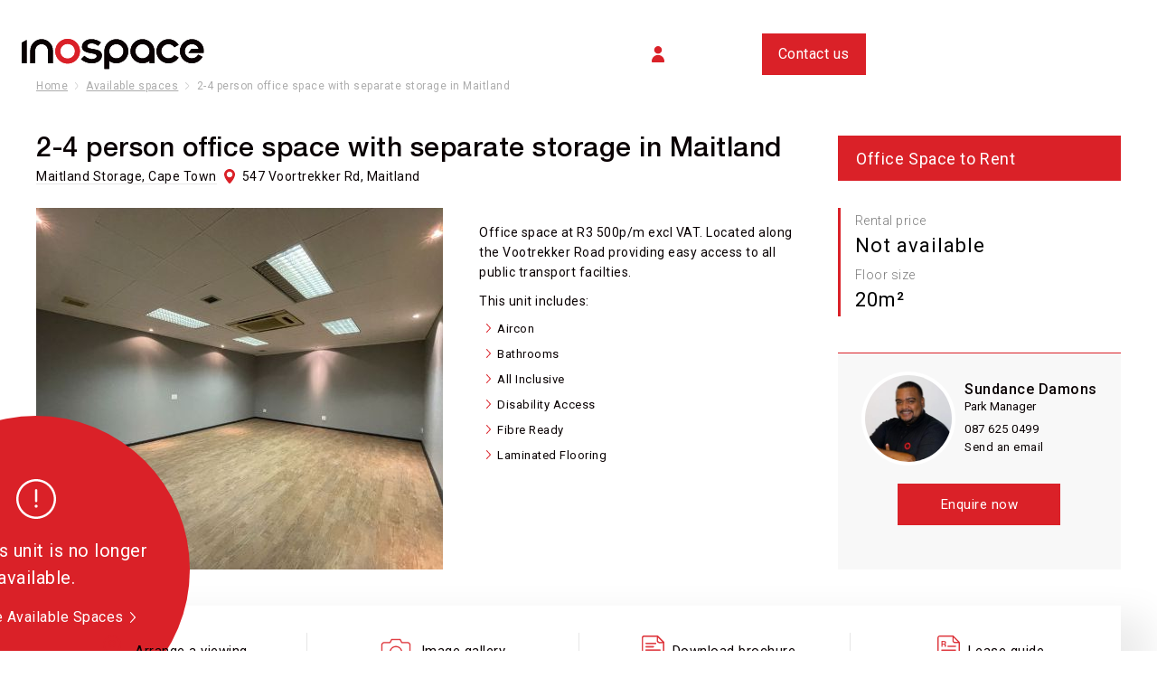

--- FILE ---
content_type: text/html
request_url: https://www.inospace.com/available-spaces/four-person-office-space-with-separate-storage
body_size: 19761
content:
<!DOCTYPE html><!-- Last Published: Tue Jan 13 2026 17:30:34 GMT+0000 (Coordinated Universal Time) --><html data-wf-domain="www.inospace.com" data-wf-page="6187ab4c8327fb4458c8ac40" data-wf-site="5ba3716efafb147853dd5f9c" lang="en" data-wf-collection="6187ab4c8327fbe5f6c8abd2" data-wf-item-slug="four-person-office-space-with-separate-storage"><head><meta charset="utf-8"/><title>20m² Office unit to Rent at Maitland Storage, Cape Town | Inospace</title><meta content="Inospace is now offering 20m² Office space at Maitland Storage, Cape Town for R3 500. Inospace has a host of workspace solutions for your business." name="description"/><meta content="20m² Office unit to Rent at Maitland Storage, Cape Town | Inospace" property="og:title"/><meta content="Inospace is now offering 20m² Office space at Maitland Storage, Cape Town for R3 500. Inospace has a host of workspace solutions for your business." property="og:description"/><meta content="https://cdn.prod.website-files.com/5ba9fc11db34507cd2b13a0a/645cb810864fbf4937d0cdf4_modern-office-space-3.jpg" property="og:image"/><meta content="20m² Office unit to Rent at Maitland Storage, Cape Town | Inospace" property="twitter:title"/><meta content="Inospace is now offering 20m² Office space at Maitland Storage, Cape Town for R3 500. Inospace has a host of workspace solutions for your business." property="twitter:description"/><meta content="https://cdn.prod.website-files.com/5ba9fc11db34507cd2b13a0a/645cb810864fbf4937d0cdf4_modern-office-space-3.jpg" property="twitter:image"/><meta property="og:type" content="website"/><meta content="summary_large_image" name="twitter:card"/><meta content="width=device-width, initial-scale=1" name="viewport"/><meta content="CDb4BclQqtBxOQsCokZuqtWwIPe0a7Vye6kwdscL5uw" name="google-site-verification"/><link href="https://cdn.prod.website-files.com/5ba3716efafb147853dd5f9c/css/inospace.webflow.shared.bebf6d370.min.css" rel="stylesheet" type="text/css" integrity="sha384-vr9tNwnaGLrPorJCFP3doJ300e82Xr4CRU49o2EXOPjiRZWRTO6d9wdhaAy5/yaB" crossorigin="anonymous"/><link href="https://fonts.googleapis.com" rel="preconnect"/><link href="https://fonts.gstatic.com" rel="preconnect" crossorigin="anonymous"/><script src="https://ajax.googleapis.com/ajax/libs/webfont/1.6.26/webfont.js" type="text/javascript"></script><script type="text/javascript">WebFont.load({  google: {    families: ["Roboto:300,regular,500","Inter:regular,500,600,700,800,italic,500italic,600italic,700italic,800italic"]  }});</script><script src="https://use.typekit.net/pco0fuh.js" type="text/javascript"></script><script type="text/javascript">try{Typekit.load();}catch(e){}</script><script type="text/javascript">!function(o,c){var n=c.documentElement,t=" w-mod-";n.className+=t+"js",("ontouchstart"in o||o.DocumentTouch&&c instanceof DocumentTouch)&&(n.className+=t+"touch")}(window,document);</script><link href="https://cdn.prod.website-files.com/5ba3716efafb147853dd5f9c/5bdad5fe48c1178617f8f52c_inospace-logo-32x32.png" rel="shortcut icon" type="image/x-icon"/><link href="https://cdn.prod.website-files.com/5ba3716efafb147853dd5f9c/5bdad6027c56cb63c7144038_inospace-logo-256x256.png" rel="apple-touch-icon"/><link href="https://www.inospace.com/available-spaces/four-person-office-space-with-separate-storage" rel="canonical"/><script type="application/ld+json">
{
  "@context": "https://schema.org",
  "@type": "Product",
  "name": "2-4 person office space with separate storage in Maitland",
  "description": "2-4 person office space with separate storage in Maitland",
  "url": "/available-spaces/four-person-office-space-with-separate-storage",
  "image": "https://cdn.prod.website-files.com/5ba9fc11db34507cd2b13a0a/645cb810864fbf4937d0cdf4_modern-office-space-3.jpg",
  "category": "Office &amp; Studio",
  "offers": {
    "@type": "Offer",
    "price": "",
    "priceCurrency": "ZAR",
    "availability": "https://schema.org/InStock",
    "availabilityStarts": "Immediately",
    "url": "/available-spaces/four-person-office-space-with-separate-storage"
  },
  "brand": {
    "@type": "Organization",
    "name": "Inospace",
    "logo": {
      "@type": "ImageObject",
      "url": "https://cdn.prod.website-files.com/5ba3716efafb147853dd5f9c/606340ea4c2a280c4db7c786_inospace-logo-black.svg"
    },
    "telephone": "+27 87 625 0499",
    "email": "grow@inospace.com",
    "address": [
      {
        "@type": "PostalAddress",
        "streetAddress": "51 Wale Street",
        "addressLocality": "Cape Town",
        "postalCode": "8001",
        "addressCountry": "ZA"
      },
      {
        "@type": "PostalAddress",
        "streetAddress": "Cnr Le Roux Ave/Morkels Close, Midrand",
        "addressLocality": "Johannesburg",
        "postalCode": "1685",
        "addressCountry": "ZA"
      }
    ]
  },
  "additionalProperty": [
    {
      "@type": "PropertyValue",
      "name": "Floor Size",
      "value": "20 m²"
    },
    {
      "@type": "PropertyValue",
      "name": "Unit Type",
      "value": "Office"
    },
    {
      "@type": "PropertyValue",
      "name": "Transaction Type",
      "value": "Rent"
    },
    {
      "@type": "PropertyValue",
      "name": "Location",
      "value": "Maitland Storage, Cape Town"
    },
    {
      "@type": "PropertyValue",
      "name": "City",
      "value": "Cape Town"
    },
    {
      "@type": "PropertyValue",
      "name": "Suburb",
      "value": "Cape Town - Southern Suburbs"
    }
  ],
  "location": {
    "@type": "Place",
    "name": "Maitland Storage, Cape Town",
    "address": {
      "@type": "PostalAddress",
      "addressLocality": "Cape Town - Southern Suburbs",
      "postalCode": "7404",
      "addressCountry": "ZA"
    }
  },
  "seller": {
    "@type": "Person",
    "name": "Sundance Damons ",
    "jobTitle": "Park Manager",
    "telephone": "087 625 0499",
    "email": "sdamons@inospace.com",
    "image": "https://cdn.prod.website-files.com/5ba9fc11db34507cd2b13a0a/61c2084678083a14cef689b1_sundance-damons.jpg"
  }
}
</script><script type="text/javascript">(function(i,s,o,g,r,a,m){i['GoogleAnalyticsObject']=r;i[r]=i[r]||function(){(i[r].q=i[r].q||[]).push(arguments)},i[r].l=1*new Date();a=s.createElement(o),m=s.getElementsByTagName(o)[0];a.async=1;a.src=g;m.parentNode.insertBefore(a,m)})(window,document,'script','https://www.google-analytics.com/analytics.js','ga');ga('create', 'UA-129691805-1', 'auto');ga('set', 'anonymizeIp', true);ga('send', 'pageview');</script><link rel="preconnect" href="https://ajax.googleapis.com/" crossorigin>
<link rel="dns-prefetch" href="https://ajax.googleapis.com/">
<link rel="preconnect" href="https://cdn.prod.website-files.com/" crossorigin>
<link rel="dns-prefetch" href="https://cdn.prod.website-files.com/">
<link rel="preconnect dns-prefetch" href="//www.googletagmanager.com/"crossorigin>
<link rel="preconnect dns-prefetch" href="//www.google-analytics.com" crossorigin>
<link rel="preload" as="script" href="https://www.googletagmanager.com/gtm.js?id=GTM-KXSB8TX">

<script>
    window.onload = function() {
        var anchors = document.getElementsByTagName('*');
        for(var i = 0; i < anchors.length; i++) {
            var anchor = anchors[i];
            anchor.onchange = function() {
                code = this.getAttribute('whenChanged');
                eval(code);   
            }
        }
    }
</script>

<meta name="theme-color" content="#000000">

<style>
::selection {
   	background: #da2128; /* WebKit/Blink Browsers */
	color: white;
}
::-moz-selection {
   	background: #da2128; /* Gecko Browsers */
}
.overlay::-webkit-scrollbar { 
    display: none; 
}
body {
overflow-x: hidden;
}
a:focus {
	outline: none;
}
.nolink:focus {
	outline: 0 none !important;
}
::-webkit-scrollbar {
width: 10px; /* Controls the overall width of the scrollbar */
padding: 0px; /* Controls the padding of the Scrollbar */
   }
/* Track - This is the part that contains the bit you click and drag */
::-webkit-scrollbar-track {
      background: #f4f3f3; /* Sets the background to transparent, change to a Hex or RGB value if you would like */
}
/* Handle - This is the bit you actually click and drag */
::-webkit-scrollbar-thumb {
       background: #c8c7c7; /* Change the Hex value to change the scroll handle */
       border-radius: 6px; /* Change the "px" to adjust the scroll handle's border radius*/
       border: #f4f3f3 1px solid /* This controls whether the scroll handle has a border, right now it's set to a White, 1px Solid border, you can change these settings or remove this line altogether if you don't want a border */
   }
select {
  border: 1px solid #cccccc;
  -webkit-appearance: none;
  -moz-appearance: none;
  appearance: none;
  background: #ffffff;
}
/* CAUTION: IE hackery ahead */
select::-ms-expand { 
    display: none; /* remove default arrow on ie10 and ie11 */
}
/* target Internet Explorer 9 to undo the custom arrow */
@media screen and (min-width:0\0) {
    select {
        background:none\9;
        padding: 5px\9;
    } 
}
/* Mobile tap color change */
html {
  -webkit-tap-highlight-color: rgba(255, 0, 0, 0.2);
}
</style><style>
#overlay {
-webkit-overflow-scrolling: touch;
}
</style></head><body><div data-w-id="7ac41166-6913-c35b-a312-c4e57dcbd420" class="navigation-wrap"><div data-collapse="medium" data-animation="default" data-duration="400" data-easing="ease" data-easing2="ease" role="banner" class="navigation w-nav"><div class="navigation-full"><div class="navigation-container"><div class="navigation-left"><a href="/" class="brand-2 w-nav-brand"><img src="https://cdn.prod.website-files.com/5ba3716efafb147853dd5f9c/606340ea4c2a280c4db7c786_inospace-logo-black.svg" width="210" height="34" alt="Inospace owner and operator of serviced business parks" class="logo white"/><img src="https://cdn.prod.website-files.com/5ba3716efafb147853dd5f9c/606340ea4c2a280c4db7c786_inospace-logo-black.svg" width="210" height="34" alt="Inospace owner and operator of serviced business parks" class="logo black"/></a><nav role="navigation" class="nav-menu-2 w-nav-menu"><div data-hover="true" data-delay="0" class="dropdown w-dropdown"><div class="dropdown-toggle w-dropdown-toggle"><div data-w-id="7ac41166-6913-c35b-a312-c4e57dcbd42b">Space</div></div><nav class="dropdown-list w-dropdown-list"><div class="dropdown-list-full-wrapper"><div class="navigation-drop-container"><div class="navigation-column"><div class="nav-card-02"><div class="menu-heading-holder"><img src="https://cdn.prod.website-files.com/5ba3716efafb147853dd5f9c/60643318c28d21f1751e435a_menu-icon-buy-space.svg" loading="eager" alt="Find space to buy with Inospace"/><h4 class="menu-nav-headings">Space to rent</h4></div><div class="menu-links-holder"><a href="/to-rent/industrial-warehouse" class="text-black-14-menu-links">Industrial &amp; warehouse</a><a href="/to-rent/office-studio" class="text-black-14-menu-links">Office &amp; workspace</a><a href="/to-rent/storage" class="text-black-14-menu-links">Storage</a><a href="/to-rent/outdoor-storage-yard" class="text-black-14-menu-links">Outdoor storage &amp; yard</a></div></div></div><div class="navigation-column"><div class="nav-card-02"><div class="menu-heading-holder"><img src="https://cdn.prod.website-files.com/5ba3716efafb147853dd5f9c/605b700b41eccf4ad6dbb039_menu-icon-keys.svg" loading="eager" alt="Buy or Rent with Inospace"/><h4 class="menu-nav-headings">Space to buy</h4></div><div class="menu-links-holder"><a href="/for-sale" class="text-black-14-menu-links">Sales projects</a><a href="/for-sale/industrial-warehouse" class="text-black-14-menu-links">Industrial &amp; warehouse for sale<br/></a></div></div></div><div class="navigation-column"><div class="nav-card-02"><div class="menu-heading-holder"><img src="https://cdn.prod.website-files.com/5ba3716efafb147853dd5f9c/605b700c2f0499936fbbb908_menu-icon-table.svg" loading="eager" alt="Find space with Inospace"/><h4 class="menu-nav-headings">Find out more</h4></div><div class="menu-links-holder"><a href="/lease-flexibility" class="text-black-14-menu-links">Lease flexibility</a><a href="/guides/lease-guide" class="text-black-14-menu-links">Leasing guide</a><a href="/guides/buyers-guide" class="text-black-14-menu-links">Buyers guide</a><a href="/frequently-asked-questions" class="text-black-14-menu-links">FAQ</a></div></div></div></div></div></nav></div><div data-hover="true" data-delay="0" class="dropdown w-dropdown"><div class="dropdown-toggle w-dropdown-toggle"><div data-w-id="7ac41166-6913-c35b-a312-c4e57dcbd470">Logistics</div></div><nav class="dropdown-list small-menu-left w-dropdown-list"><div class="dropdown-list-full-wrapper"><div class="navigation-drop-container"><div class="navigation-column"><div class="nav-card-02"><div class="menu-heading-holder"><img src="https://cdn.prod.website-files.com/5ba3716efafb147853dd5f9c/65706976c9612ddd18a09b5d_menu-icon-logistics.svg" loading="eager" alt="Logistics"/><h4 class="menu-nav-headings">Logistics solutions</h4></div><div class="menu-links-holder"><a href="/logistics" class="text-black-14-menu-links">E-commerce fulfilment</a><a href="/micro-warehouses" class="text-black-14-menu-links">Micro warehouses</a></div></div></div></div></div></nav></div><div data-hover="true" data-delay="0" class="dropdown w-dropdown"><div class="dropdown-toggle w-dropdown-toggle"><div data-w-id="97cdbb22-943a-8ee5-5691-f0c5a20974c9">Locations</div></div><nav class="dropdown-list small-menu-left w-dropdown-list"><div class="dropdown-list-full-wrapper"><div class="navigation-drop-container"><div class="navigation-column"><div class="nav-card-02"><div class="menu-heading-holder"><img src="https://cdn.prod.website-files.com/5ba3716efafb147853dd5f9c/605b68ba1117d3b39408ff78_building-icon.svg" loading="eager" alt="Inospace Serviced Business Parks"/><h4 class="menu-nav-headings">Our logistics parks</h4></div><div class="menu-links-holder"><a href="/spaces" class="text-black-14-menu-links">All locations</a><a href="/spaces/cape-town" class="text-black-14-menu-links">Cape Town</a><a href="/spaces/johannesburg" class="text-black-14-menu-links">Johannesburg</a><a href="/spaces/cape-town-locations" class="text-black-14-menu-links">View map of locations</a></div></div></div></div></div></nav></div><div data-hover="true" data-delay="0" class="dropdown w-dropdown"><div class="dropdown-toggle w-dropdown-toggle"><div data-w-id="7ac41166-6913-c35b-a312-c4e57dcbd4d0">About</div></div><nav class="dropdown-list w-dropdown-list"><div class="dropdown-list-full-wrapper"><div class="navigation-drop-container"><div class="navigation-column"><div class="nav-card-02"><div class="menu-heading-holder"><img src="https://cdn.prod.website-files.com/5ba3716efafb147853dd5f9c/606c7e71e6925d30c134f19f_menu-icon-about.svg" loading="eager" alt="About Inospace"/><h4 class="menu-nav-headings">About Inospace</h4></div><div class="menu-links-holder"><a href="/about-us" class="text-black-14-menu-links">About us</a><a href="/what-we-do" class="text-black-14-menu-links">What we do</a><a href="/our-team" class="text-black-14-menu-links">Our team</a><a href="/blog" class="text-black-14-menu-links">Content hub</a></div></div></div><div class="navigation-column"><div class="nav-card-02"><div class="menu-heading-holder"><img src="https://cdn.prod.website-files.com/5ba3716efafb147853dd5f9c/606c7bacbb5b690287b4acad_menu-icon-document.svg" loading="eager" alt="Buy Space with Inospace"/><h4 class="menu-nav-headings">Corporate</h4></div><div class="menu-links-holder"><a href="/corporate/our-business-model" class="text-black-14-menu-links">Our business model</a><a href="/corporate/inospace-advantage" class="text-black-14-menu-links">Inospace advantage</a><a href="/culture-values" class="text-black-14-menu-links">Culture &amp; values</a><a href="/corporate/leasing-technology-platform" class="text-black-14-menu-links">Leasing technology</a><a href="/corporate/environmental-social-governance" class="text-black-14-menu-links">ESG</a></div></div></div><div class="navigation-column"><div class="nav-card-02"><div class="menu-heading-holder"><img src="https://cdn.prod.website-files.com/5ba3716efafb147853dd5f9c/63e10955bb3bae5e8b5b6b78_menu-icon-connect.svg" loading="eager" alt=""/><h4 class="menu-nav-headings">Connect with us</h4></div><div class="menu-links-holder"><a data-w-id="0183c1a2-177d-2532-2e9f-045f746f0edb" href="#" class="text-black-14-menu-links contactmenu">Get in touch</a><a href="/careers" class="text-black-14-menu-links">Careers</a></div></div></div></div></div></nav></div><div data-hover="true" data-delay="0" class="dropdown w-dropdown"><div class="dropdown-toggle w-dropdown-toggle"><div data-w-id="7ac41166-6913-c35b-a312-c4e57dcbd4ab">Inocircle</div></div><nav class="dropdown-list small-menu-right w-dropdown-list"><div class="dropdown-list-full-wrapper"><div class="navigation-drop-container"><div class="navigation-column"><div class="nav-card-02"><div class="menu-heading-holder"><img src="https://cdn.prod.website-files.com/5ba3716efafb147853dd5f9c/606c7c3fbaaa129d2db6cfce_menu-icon-services.svg" loading="eager" alt="Inospace Services &amp; Benefits"/><h4 class="menu-nav-headings">Welcome to the Inocircle</h4></div><div class="menu-links-holder"><a href="/inocircle" class="text-black-14-menu-links">Inocircle platform</a><a href="/services-facilities" class="text-black-14-menu-links">Services &amp; facilities</a><a href="/exclusive-partner-deals" class="text-black-14-menu-links">Exclusive partner deals</a></div></div></div></div></div></nav></div></nav></div><div class="navigation-right"><div data-hover="true" data-delay="0" class="dropdown relative w-dropdown"><div class="nav-link login w-dropdown-toggle"><div data-w-id="18857826-602d-d091-e1ad-d14193032677">Client login</div></div><nav class="dropdown-list small-menu-login w-dropdown-list"><div class="dropdown-list-full-wrapper"><div class="navigation-drop-container paddingl0"><div class="navigation-column"><div class="nav-card-02"><div class="menu-links-holder paddingl20"><a href="https://app.inocircle.com/" target="_blank" class="text-black-14-menu-links inocircle-icon">Inocircle login</a><a href="https://om.inospace.com/UserAccount/LogOn" target="_blank" class="text-black-14-menu-links logistics-icon">Logistics login</a></div></div></div></div></div></nav></div><a href="#" data-w-id="46cd121b-3aed-53a4-a5bb-510c1aa2d628" class="button-red-square main contactmenu w-button">Contact us</a></div></div></div></div><div data-collapse="medium" data-animation="default" data-duration="400" data-easing="ease-out" data-easing2="ease-out" role="banner" class="navigation-mobile w-nav"><div class="navigation-container-mobile"><a href="/" class="brand-2 w-nav-brand"><img src="https://cdn.prod.website-files.com/5ba3716efafb147853dd5f9c/606340ea4c2a280c4db7c786_inospace-logo-black.svg" width="210" height="34" alt="Inospace owner and operator of serviced business parks" class="logo white"/><img src="https://cdn.prod.website-files.com/5ba3716efafb147853dd5f9c/606340ea4c2a280c4db7c786_inospace-logo-black.svg" width="210" height="34" alt="Inospace owner and operator of serviced business parks" class="logo black"/></a><nav role="navigation" class="mobile-nav w-nav-menu"><div data-delay="0" data-hover="false" class="mobile-dropdown w-dropdown"><div class="mobile-toggle w-dropdown-toggle"><div class="icon-red-arrow w-icon-dropdown-toggle"></div><div>Space</div></div><nav class="dropdown-list-2 w-dropdown-list"><div class="navigation-column"><div class="nav-card-02"><div class="menu-heading-holder"><img src="https://cdn.prod.website-files.com/5ba3716efafb147853dd5f9c/60643318c28d21f1751e435a_menu-icon-buy-space.svg" loading="eager" alt="Find space to buy with Inospace"/><h4 class="menu-nav-headings">Space to rent</h4></div><div class="menu-links-holder"><a href="/to-rent/industrial-warehouse" class="text-black-14-menu-links">Industrial &amp; warehouse</a><a href="/to-rent/office-studio" class="text-black-14-menu-links">Office &amp; workspace</a><a href="/to-rent/storage" class="text-black-14-menu-links">Storage</a><a href="/to-rent/outdoor-storage-yard" class="text-black-14-menu-links">Outdoor storage &amp; yard</a></div></div></div><div class="navigation-column"><div class="nav-card-02"><div class="menu-heading-holder"><img src="https://cdn.prod.website-files.com/5ba3716efafb147853dd5f9c/605b700b41eccf4ad6dbb039_menu-icon-keys.svg" loading="eager" alt="Buy or Rent with Inospace"/><h4 class="menu-nav-headings">Space to buy</h4></div><div class="menu-links-holder"><a href="/for-sale" class="text-black-14-menu-links">Sales projects</a><a href="/for-sale/industrial-warehouse" class="text-black-14-menu-links">Industrial &amp; warehouse for sale<br/></a></div></div></div><div class="navigation-column"><div class="nav-card-02"><div class="menu-heading-holder"><img src="https://cdn.prod.website-files.com/5ba3716efafb147853dd5f9c/605b700c2f0499936fbbb908_menu-icon-table.svg" loading="eager" alt="Find space with Inospace"/><h4 class="menu-nav-headings">Find out more</h4></div><div class="menu-links-holder"><a href="/lease-flexibility" class="text-black-14-menu-links">Lease flexibility</a><a href="/guides/lease-guide" class="text-black-14-menu-links">Leasing guide</a><a href="/guides/buyers-guide" class="text-black-14-menu-links">Buyers guide</a><a href="/frequently-asked-questions" class="text-black-14-menu-links">FAQ</a></div></div></div></nav></div><div data-delay="0" data-hover="false" class="mobile-dropdown w-dropdown"><div class="mobile-toggle w-dropdown-toggle"><div class="icon-red-arrow w-icon-dropdown-toggle"></div><div>Logistics</div></div><nav class="dropdown-list-2 w-dropdown-list"><div class="navigation-column"><div class="nav-card-02"><div class="menu-heading-holder"><img src="https://cdn.prod.website-files.com/5ba3716efafb147853dd5f9c/65706976c9612ddd18a09b5d_menu-icon-logistics.svg" loading="eager" alt="Logistics"/><h4 class="menu-nav-headings">Logistics solutions</h4></div><div class="menu-links-holder"><a href="/logistics" class="text-black-14-menu-links">E-commerce fulfilment</a><a href="/micro-warehouses" class="text-black-14-menu-links">Micro warehouses</a></div></div></div></nav></div><div data-delay="0" data-hover="false" class="mobile-dropdown w-dropdown"><div class="mobile-toggle w-dropdown-toggle"><div class="icon-red-arrow w-icon-dropdown-toggle"></div><div>Locations</div></div><nav class="dropdown-list-2 w-dropdown-list"><div class="navigation-column"><div class="nav-card-02"><div class="menu-heading-holder"><img src="https://cdn.prod.website-files.com/5ba3716efafb147853dd5f9c/605b68ba1117d3b39408ff78_building-icon.svg" loading="eager" alt="Inospace Serviced Business Parks"/><h4 class="menu-nav-headings">Our logistics parks</h4></div><div class="menu-links-holder"><a href="/spaces" class="text-black-14-menu-links">All locations</a><a href="/spaces/cape-town" class="text-black-14-menu-links">Cape Town</a><a href="/spaces/johannesburg" class="text-black-14-menu-links">Johannesburg</a><a href="/spaces/cape-town-locations" class="text-black-14-menu-links">View map of locations</a></div></div></div></nav></div><div data-delay="0" data-hover="false" class="mobile-dropdown w-dropdown"><div class="mobile-toggle w-dropdown-toggle"><div class="icon-red-arrow w-icon-dropdown-toggle"></div><div>About</div></div><nav class="dropdown-list-2 w-dropdown-list"><div class="navigation-column"><div class="nav-card-02"><div class="menu-heading-holder"><img src="https://cdn.prod.website-files.com/5ba3716efafb147853dd5f9c/606c7e71e6925d30c134f19f_menu-icon-about.svg" loading="eager" alt="About Inospace"/><h4 class="menu-nav-headings">About Inospace</h4></div><div class="menu-links-holder"><a href="/about-us" class="text-black-14-menu-links">About us</a><a href="/what-we-do" class="text-black-14-menu-links">What we do</a><a href="/our-team" class="text-black-14-menu-links">Our team</a><a href="/blog" class="text-black-14-menu-links">Content hub</a></div></div></div><div class="navigation-column"><div class="nav-card-02"><div class="menu-heading-holder"><img src="https://cdn.prod.website-files.com/5ba3716efafb147853dd5f9c/606c7bacbb5b690287b4acad_menu-icon-document.svg" loading="eager" alt="Buy Space with Inospace"/><h4 class="menu-nav-headings">Corporate</h4></div><div class="menu-links-holder"><a href="/corporate/our-business-model" class="text-black-14-menu-links">Our business model</a><a href="/corporate/inospace-advantage" class="text-black-14-menu-links">Inospace advantage</a><a href="/culture-values" class="text-black-14-menu-links">Culture &amp; values</a><a href="/corporate/leasing-technology-platform" class="text-black-14-menu-links">Leasing technology</a><a href="/corporate/environmental-social-governance" class="text-black-14-menu-links">ESG</a></div></div></div><div class="navigation-column"><div class="nav-card-02"><div class="menu-heading-holder"><img src="https://cdn.prod.website-files.com/5ba3716efafb147853dd5f9c/63e10955bb3bae5e8b5b6b78_menu-icon-connect.svg" loading="eager" alt=""/><h4 class="menu-nav-headings">Connect with us</h4></div><div class="menu-links-holder"><a data-w-id="0183c1a2-177d-2532-2e9f-045f746f0edb" href="#" class="text-black-14-menu-links contactmenu">Get in touch</a><a href="/careers" class="text-black-14-menu-links">Careers</a></div></div></div></nav></div><div data-delay="0" data-hover="false" class="mobile-dropdown w-dropdown"><div class="mobile-toggle w-dropdown-toggle"><div class="icon-red-arrow w-icon-dropdown-toggle"></div><div>Inocircle</div></div><nav class="dropdown-list-2 w-dropdown-list"><div class="navigation-column"><div class="nav-card-02"><div class="menu-heading-holder"><img src="https://cdn.prod.website-files.com/5ba3716efafb147853dd5f9c/606c7c3fbaaa129d2db6cfce_menu-icon-services.svg" loading="eager" alt="Inospace Services &amp; Benefits"/><h4 class="menu-nav-headings">Welcome to the Inocircle</h4></div><div class="menu-links-holder"><a href="/inocircle" class="text-black-14-menu-links">Inocircle platform</a><a href="/services-facilities" class="text-black-14-menu-links">Services &amp; facilities</a><a href="/exclusive-partner-deals" class="text-black-14-menu-links">Exclusive partner deals</a></div></div></div></nav></div><a href="#" data-w-id="7ac41166-6913-c35b-a312-c4e57dcbd55e" class="mobile-nav-link contactmenu w-nav-link">Contact</a><a href="https://app.inocircle.com" target="_blank" class="mobile-nav-link underline w-nav-link">Inocircle login</a><a href="https://om.inospace.com/UserAccount/LogOn" target="_blank" class="mobile-nav-link w-nav-link">Logistics login</a></nav><div data-w-id="7ac41166-6913-c35b-a312-c4e57dcbd560" class="menu-mobile w-nav-button"><div data-w-id="7ac41166-6913-c35b-a312-c4e57dcbd561" class="w-icon-nav-menu"></div></div></div></div></div><div id="overlay" data-w-id="2ca40a94-fe2b-1782-e88b-e9f25b209602" class="overlay"><div id="w-node-_2ca40a94-fe2b-1782-e88b-e9f25b209603-5b209602" class="top-red-bar"></div><div class="main-contact-header"><div class="main-contact-header-holder"><img src="https://cdn.prod.website-files.com/5ba3716efafb147853dd5f9c/5ba3822d54f21c9d15032559_inospace-logo.svg" width="200" alt="Inospace owner and operator of serviced business parks" class="inospace-logo"/><div class="div-block-224"><a href="#" data-w-id="2ca40a94-fe2b-1782-e88b-e9f25b209607" class="close w-button"></a><a data-w-id="c160724b-4b85-fbe7-c999-4032c3ac2f70" href="#" class="text-red link">CLOSE</a></div></div></div><div class="main-contact-content-hold"><div class="main-contact-div-holder-left"><div class="header-container"><h4 class="heading-4">Send an enquiry</h4><div class="red-line-div"></div></div><div class="grey-text16">Please fill in these details and we will get back to you</div><div id="enquiry-form-main" class="form-block w-form"><form id="wf-form-Enquiry-Form" name="wf-form-Enquiry-Form" data-name="Enquiry Form" method="get" class="main-contact-form-holder" data-wf-page-id="6187ab4c8327fb4458c8ac40" data-wf-element-id="2ca40a94-fe2b-1782-e88b-e9f25b209611"><div class="div-contact-form-holder"><input class="filter_select_holder w-input" maxlength="256" name="First-Name" data-name="First Name" placeholder="First name" type="text" id="First-Name-1" required=""/><input class="filter_select_holder w-input" maxlength="256" name="Last-Name" data-name="Last Name" placeholder="Last name" type="text" id="Last-Name-1" required=""/></div><div class="div-contact-form-holder"><input class="filter_select_holder w-input" maxlength="256" name="Email-Address" data-name="Email Address" placeholder="Email address" type="email" id="Email-Address-1" required=""/><input class="filter_select_holder w-input" maxlength="256" name="Phone-Number" data-name="Phone Number" placeholder="Phone number" type="tel" id="Phone-Number-1" required=""/></div><div class="div-contact-form-holder"><select id="Location" name="Location" data-name="Location" required="" class="filter_select_holder select-field w-select"><option value="">Choose a location:</option><option value="Cape Town">Cape Town, SA</option><option value="Johannesburg">Johannesburg, SA</option></select><select id="Type-of-Space" name="Type-of-Space" data-name="Type of Space" required="" class="filter_select_holder select-field w-select"><option value="">Choose a type of space or service:</option><option value="Office &amp; workspace">Office &amp; workspace</option><option value="Warehouse &amp; industrial">Warehouse &amp; industrial</option><option value="Storage">Storage</option><option value="Fulfilment &amp; outsourced warehousing">Fulfilment &amp; outsourced warehousing</option><option value="Other">Other</option></select></div><div class="div-contact-form-holder"><textarea id="Message-1" name="Message" maxlength="5000" data-name="Message" placeholder="Add a message (optional)" class="filter_select_holder text-area w-input"></textarea></div><div class="w-embed"><input type="hidden" name="utm_source" class="utm_source">
<input type="hidden" name="utm_medium" class="utm_medium">
<input type="hidden" name="utm_campaign" class="utm_campaign">
<input type="hidden" name="utm_id" class="utm_id">
<input type="hidden" name="utm_term" class="utm_term">
<input type="hidden" name="utm_content" class="utm_content"></div><input type="submit" data-wait="Please wait..." class="submit-button get-started w-button" value="Submit"/></form><div id="main-contact-form-success" class="success-message-2 w-form-done"><div>Thank you! Your message has been sent. Someone will contact you shortly.</div></div><div class="error-message-3 w-form-fail"><div>Oops! Something went wrong. Please contact us on +27 87 625 0499</div></div></div></div><div class="main-contact-div-holder-right"><div class="header-container"><h4 class="heading-4">Contact details</h4><div class="red-line-div"></div></div><div class="text-black-22 margint0">Cape Town, South Africa</div><div class="text-black-16 mobile-left-align">The Block, 51 Wale Street, Cape Town, 8001</div><div class="phone-email-holder marginb20"><a href="tel:+27876250499" class="black-text20-icon-2">+27 87 625 0499</a><a href="mailto:grow@inospace.com?subject=Enquiry%20from%20Inospace%20website" class="black-text20-icon-2 email-icon">Email us</a></div><div class="grey-line"></div><div class="text-black-22 margint0">Johannesburg, South Africa</div><div class="text-black-16 mobile-left-align">Allandale Exchange, Cnr Le Roux Ave/Morkels Close, Midrand, Johannesburg, 1685</div><div class="phone-email-holder marginb20"><a href="tel:+27876250499" class="black-text20-icon-2">+27 87 625 0499</a><a href="mailto:grow@inospace.com?subject=Message%20from%20inospace%20website" class="black-text20-icon-2 email-icon">Email us</a></div><div class="footer-newsletter-form-holder contactform"><div class="text-white-18">Sign up for our newsletter</div><div class="red-bar margin-top"></div><div class="form-block-2 w-form"><form id="newsletter-signup" name="wf-form-Newsletter-Signup" data-name="Newsletter Signup" method="post" class="form-2" data-wf-page-id="6187ab4c8327fb4458c8ac40" data-wf-element-id="92cb19fd-0889-9346-7194-70ee7d62bfb4"><input class="home-contact-bottom-field newsletter-field w-input" maxlength="256" name="Email-address" data-name="Email address" placeholder="Email address" type="email" id="Email-address-7" required=""/><input type="submit" data-wait="..." class="submit-button-2 w-button" value="GO"/></form><div id="newsletter-signup-form-success" class="success-message w-form-done"><div class="text-block-8">Thank you! You have subscribed to our newsletter.</div></div><div class="error-message w-form-fail"><div class="text-block-9">Oops! Please try again later</div></div></div><div class="text-block-4">Your details are safe with us</div></div></div></div></div><div class="main-section-holder"><div class="top-page-space"></div></div><div class="main-section-holder"><div class="width-holder-1200"><div class="breadcrumb-holder-new margin-bottom"><div class="breadcrumb-text-holder"><a href="/" class="breadcrumb-text is--grey-link">Home</a><img src="https://cdn.prod.website-files.com/5ba3716efafb147853dd5f9c/5dcab5fc77896707ecd889a0_icons-grey-arrow.svg" height="8" alt="" class="breadcrumb-arrow"/><a href="/available-spaces" class="breadcrumb-text is--grey-link">Available spaces</a><img src="https://cdn.prod.website-files.com/5ba3716efafb147853dd5f9c/5dcab5fc77896707ecd889a0_icons-grey-arrow.svg" height="8" alt="" class="breadcrumb-arrow"/><div class="breadcrumb-text nolink">2-4 person office space with separate storage in Maitland</div></div></div></div></div><div class="main-section-holder"><div class="width-holder-1200"><div class="main-header-holder"><div><h1 class="heading-black-text left-align bottom-margin0">2-4 person office space with separate storage in Maitland</h1><div class="main-address-holder"><div class="div-block-206"><a href="https://www.inospace.com/working-spaces/inospace-storage-maitland" class="text-black-14 link">Maitland Storage, Cape Town</a></div><img src="https://cdn.prod.website-files.com/5ba3716efafb147853dd5f9c/619404839a06abfd674cd316_map-marker-red.svg" loading="lazy" alt="" class="map-icon-red"/><div class="w-dyn-list"><div role="list" class="w-dyn-items"><div role="listitem" class="w-dyn-item"><div class="text-black-14 bottom-margin0">547 Voortrekker Rd, Maitland</div></div></div></div></div><div class="main-address-holder mobile"><img src="https://cdn.prod.website-files.com/5ba3716efafb147853dd5f9c/619404839a06abfd674cd316_map-marker-red.svg" loading="lazy" alt="" class="map-icon-red mobile"/><div class="div-block-206"><a href="https://www.inospace.com/working-spaces/inospace-storage-maitland" class="text-black-14 link">Maitland Storage, Cape Town</a><div class="w-dyn-list"><div role="list" class="w-dyn-items"><div role="listitem" class="w-dyn-item"><div class="text-black-14 bottom-margin0">547 Voortrekker Rd, Maitland</div></div></div></div></div></div></div><div class="red-bar-holder"><a href="https://www.inospace.com/to-rent/industrial-warehouse" target="_blank" class="white-text-holder min-width w-inline-block w-condition-invisible"><div class="text-white-18">Office</div><div class="text-white-18 middle">Space to</div><div class="text-white-18">Rent</div></a><a href="https://www.inospace.com/to-rent/office-studio" target="_blank" class="white-text-holder min-width w-inline-block"><div class="text-white-18">Office</div><div class="text-white-18 middle">Space to</div><div class="text-white-18">Rent</div></a><a href="https://www.inospace.com/to-rent/storage" target="_blank" class="white-text-holder min-width w-inline-block w-condition-invisible"><div class="text-white-18">Office</div><div class="text-white-18 middle">Space to</div><div class="text-white-18">Rent</div></a><a href="https://www.inospace.com/to-rent/storage" target="_blank" class="white-text-holder min-width w-inline-block w-condition-invisible"><div class="text-white-18">Office</div><div class="text-white-18 middle">Space to</div><div class="text-white-18">Rent</div></a></div></div><div class="_3-column-main-holder"><div class="main-image-holder m-height240"><img src="https://cdn.prod.website-files.com/5ba9fc11db34507cd2b13a0a/645cb810864fbf4937d0cdf4_modern-office-space-3.jpg" alt="2-4 person office space with separate storage in Maitland" class="gallery-image-holder m-height240"/><img src="https://cdn.prod.website-files.com/5ba3716efafb147853dd5f9c/60ae71965d90a8eeb04e6b10_gallery-icon.svg" loading="lazy" alt="" class="gallery-icon"/><a href="#" class="lightbox-link-3 w-inline-block w-lightbox"><script type="application/json" class="w-json">{
  "items": [],
  "group": "Available Spaces Image Gallery"
}</script></a><div class="red-highlight-bar w-condition-invisible"><div class="text-white-12">LAUNCH OFFER</div></div><div class="red-circ"><img src="https://cdn.prod.website-files.com/5ba3716efafb147853dd5f9c/610031861eccb95f899495ca_exclamation-circle.svg" loading="lazy" width="44" alt=""/><div class="text-white-20 middle">Sorry, this unit is no longer available.</div><a href="/available-spaces" class="text-white-16-arrow">View more Available Spaces</a></div><div class="price-badge w-condition-invisible"><img src="https://cdn.prod.website-files.com/5ba3716efafb147853dd5f9c/6840625fc635ee01afac46cb_price-badge.svg" loading="lazy" alt="R1.00 Rent Special Offer"/></div><div class="price-badge w-condition-invisible"><img src="https://cdn.prod.website-files.com/5ba3716efafb147853dd5f9c/68f8a78cda3ccc8e84b7eef9_black-friday-badge.svg" loading="lazy" alt="Black Friday Deal"/></div></div><div class="now-selling-block top-margin"><div><div class="text-black-14 bottom-margin0 w-richtext"><p>Office space at R3 500p/m excl VAT. Located along the Vootrekker Road providing easy access to all public transport facilties. </p></div><div class="text-black-14 bottom-margin0">This unit includes:</div><div class="collection-list-wrapper-24 w-dyn-list"><div role="list" class="w-dyn-items"><div role="listitem" class="w-dyn-item"><div class="text-black-13 list">Aircon</div></div><div role="listitem" class="w-dyn-item"><div class="text-black-13 list">Bathrooms</div></div><div role="listitem" class="w-dyn-item"><div class="text-black-13 list">All Inclusive</div></div><div role="listitem" class="w-dyn-item"><div class="text-black-13 list">Disability Access</div></div><div role="listitem" class="w-dyn-item"><div class="text-black-13 list">Fibre Ready</div></div><div role="listitem" class="w-dyn-item"><div class="text-black-13 list">Laminated Flooring</div></div></div></div></div><div class="div-block-163 w-condition-invisible"><a data-w-id="b6323a97-3d1a-fe73-9b9e-9f29a7f23915" href="#" class="text-red-link-icon redoutline contactmenu">Arrange a viewing</a></div></div><div class="right-col-holder"><div class="div-block-192"><div class="div-block-191"><div class="red-vertical-line no-left-space"></div><div class="listing-text-holder is--thick-border"><div class="grey-text-med grey-text-med-mobile-1">Rental price</div><div class="grey-text-med grey-text-med-mobile-1 w-condition-invisible">Purchase Price</div><div class="space-available-text is--black w-condition-invisible">R3 500</div><div class="space-available-text is--black">Not available</div></div></div><div class="div-block-191"><div class="red-vertical-line no-left-space"></div><div class="listing-text-holder is--thick-border"><div class="grey-text-med grey-text-med-mobile-1">Floor size</div><div class="space-available-text is--black">20</div><div class="space-available-text is--black">m²</div></div></div></div><div class="contact-person-holder available-spaces"><div class="div-block-161"><div class="div-block-160"><img src="https://cdn.prod.website-files.com/5ba9fc11db34507cd2b13a0a/61c2084678083a14cef689b1_sundance-damons.jpg" loading="lazy" alt="Contact Inospace Team Member" class="image-26"/></div><div class="div-block-162"><div class="text-black-16 medium">Sundance Damons </div><div class="text-black-13 neg-margin">Park Manager</div><a href="tel:0876250499" class="text-black-13 link">087 625 0499</a><a href="mailto:sales@inospace.com?subject=Enquiry%20from%20Inospace%20website" class="text-black-13 link">Send an email</a></div></div><a href="#" data-w-id="d0114371-56cd-1549-f941-df93e26ee953" class="button-red-square as-enquire contactmenu w-button">Enquire now</a><a href="#" class="button-red-square more-padding whatsapp-button w-condition-invisible w-button">WhatsApp Chat</a></div></div></div></div></div><div class="main-section-holder"><div class="width-holder-1200"><div class="white-div-shading actions-bar"><div class="div-block-164"><div class="holder-horiz-25 action-bar"><a href="#" data-w-id="7ed4a03f-9127-44e0-b647-87638c36d772" class="text-black-link-icon-6 contactmenu">Arrange a viewing</a><a href="#" class="lightbox-link-5 w-inline-block w-lightbox"><div class="text-black-link-icon-8 w-condition-invisible"><div class="text-block-24">Image gallery</div></div><div class="text-black-link-icon-2 w-condition-invisible"><div class="text-block-24">View plans</div></div><script type="application/json" class="w-json">{
  "items": [],
  "group": "Available Spaces Image Gallery"
}</script></a></div><div class="line-grey-divider middle"></div><div class="holder-horiz-25 action-bar"><a data-w-id="7ed4a03f-9127-44e0-b647-87638c36d776" href="#" class="text-black-link-icon-2 contactmenu w-condition-invisible">Virtual tour</a><a data-w-id="cf10b5d7-e857-e890-67b9-cd1de7aa2820" href="#" class="text-black-link-icon-7 contactmenu vid-open w-condition-invisible">Walk-through Video</a><a id="buyers-guide-form-submit" rel="noreferrer" href="https://cdn.prod.website-files.com/5ba3716efafb147853dd5f9c/68a81d2462eccaa164fb7354_Inospace-Investor-Buyers-Guide.pdf" target="_blank" class="text-black-link-icon-5 w-condition-invisible">Buyers Guide</a><a href="#" class="lightbox-link-4 w-inline-block w-lightbox"><div class="text-black-link-icon-8">Image gallery</div><script type="application/json" class="w-json">{
  "items": [],
  "group": "Available Spaces Image Gallery"
}</script></a></div><div class="line-grey-divider middle"></div><div class="holder-horiz-25 action-bar w-condition-invisible"><a href="#" rel="noreferrer" class="text-black-link-icon-1">Download brochure</a></div><div class="holder-horiz-25 action-bar"><div class="w-dyn-list"><div role="list" class="w-dyn-items"><div role="listitem" class="w-dyn-item"><a href="https://cdn.prod.website-files.com/5ba9fc11db34507cd2b13a0a/66cddbbe816d9d822af724a7_Maitland%20Storage.pdf" rel="noreferrer" target="_blank" class="text-black-link-icon-1">Download brochure</a></div></div></div></div><div class="line-grey-divider middle"></div><div class="holder-horiz-25 action-bar"><a href="/finance-calculators" target="_blank" class="text-black-link-icon-4 w-condition-invisible">Bond Calculator</a><a rel="noreferrer" href="/guides/lease-guide" target="_blank" class="text-black-link-icon-5">Lease guide</a></div></div></div></div></div><div class="main-section-holder"><div class="width-holder-1200"><div class="content-holder-full"><div class="content-holder-half padding"><div class="heading-text-holder available-spaces"><div class="heading-holder-1 left"><h2 class="heading-black-text left-align">About the unit</h2><div class="red-bar"></div></div><div class="text-black-14 justify-no-margin w-richtext"><p>Situated in a secure logistics park with 24/7 security and free use of the business hub with reception, meeting rooms and communal kitchen. </p><p>Storage units are also available for rent on a monthly basis!</p></div></div></div><div class="video-holder"><div class="w-condition-invisible"><div class="w-dyn-list"><script type="text/x-wf-template" id="wf-template-10ee1cd3-7c7d-30d6-ea95-cc33e8c68252">%3Cdiv%20role%3D%22listitem%22%20class%3D%22w-dyn-item%20w-dyn-repeater-item%22%3E%3Cdiv%20style%3D%22background-image%3Aurl(%26quot%3Bhttps%3A%2F%2Fcdn.prod.website-files.com%2F5ba9fc11db34507cd2b13a0a%2F64bfa09b089e46af7b351ef3_Maitland-Office-Space%2520(1).jpeg%26quot%3B)%22%20class%3D%22video-link-holder%20no-hover%22%3E%3Ca%20data-w-id%3D%2297b40daf-0790-b458-b99c-231e67458bd4%22%20href%3D%22%23%22%20class%3D%22available-space-video-link-block%20contactmenu%20w-inline-block%22%3E%3Cdiv%20class%3D%22video-play-button%20position-center%22%3E%3Cimg%20src%3D%22https%3A%2F%2Fcdn.prod.website-files.com%2F5ba3716efafb147853dd5f9c%2F606b3409af95c267702b21a5_video-play-button.svg%22%20loading%3D%22lazy%22%20alt%3D%22Play%20Virtual%20Tour%20Video%22%2F%3E%3C%2Fdiv%3E%3C%2Fa%3E%3Cdiv%20class%3D%22vid-text-holder%22%3E%3Cimg%20src%3D%22https%3A%2F%2Fcdn.prod.website-files.com%2F5ba3716efafb147853dd5f9c%2F5c0fdd50300e0b905777efa2_inocircle-spaces.svg%22%20loading%3D%22lazy%22%20alt%3D%22Inospace%20Logo%22%20class%3D%22image-28%22%2F%3E%3Cdiv%20class%3D%22text-white-17%22%3EVirtual%20Tour%20Video%3C%2Fdiv%3E%3C%2Fdiv%3E%3C%2Fdiv%3E%3C%2Fdiv%3E</script><div role="list" class="w-dyn-items"><div role="listitem" class="w-dyn-item w-dyn-repeater-item"><div style="background-image:url(&quot;https://cdn.prod.website-files.com/5ba9fc11db34507cd2b13a0a/64bfa09b089e46af7b351ef3_Maitland-Office-Space%20(1).jpeg&quot;)" class="video-link-holder no-hover"><a data-w-id="97b40daf-0790-b458-b99c-231e67458bd4" href="#" class="available-space-video-link-block contactmenu w-inline-block"><div class="video-play-button position-center"><img src="https://cdn.prod.website-files.com/5ba3716efafb147853dd5f9c/606b3409af95c267702b21a5_video-play-button.svg" loading="lazy" alt="Play Virtual Tour Video"/></div></a><div class="vid-text-holder"><img src="https://cdn.prod.website-files.com/5ba3716efafb147853dd5f9c/5c0fdd50300e0b905777efa2_inocircle-spaces.svg" loading="lazy" alt="Inospace Logo" class="image-28"/><div class="text-white-17">Virtual Tour Video</div></div></div></div></div><div class="w-dyn-hide w-dyn-empty"><div>No items found.</div></div></div></div><div class="w-condition-invisible"><div class="w-dyn-list"><script type="text/x-wf-template" id="wf-template-031bf81b-552a-fde9-8439-28c81568aad9">%3Cdiv%20role%3D%22listitem%22%20class%3D%22w-dyn-item%20w-dyn-repeater-item%22%3E%3Cdiv%20style%3D%22background-image%3Aurl(%26quot%3Bhttps%3A%2F%2Fcdn.prod.website-files.com%2F5ba9fc11db34507cd2b13a0a%2F64bfa09b089e46af7b351ef3_Maitland-Office-Space%2520(1).jpeg%26quot%3B)%22%20class%3D%22video-link-holder%20no-hover%22%3E%3Ca%20data-w-id%3D%22031bf81b-552a-fde9-8439-28c81568aae2%22%20href%3D%22%23%22%20class%3D%22available-space-video-link-block%20contactmenu%20vid-open%20w-inline-block%22%3E%3Cdiv%20class%3D%22video-play-button%20position-center%22%3E%3Cimg%20src%3D%22https%3A%2F%2Fcdn.prod.website-files.com%2F5ba3716efafb147853dd5f9c%2F606b3409af95c267702b21a5_video-play-button.svg%22%20loading%3D%22lazy%22%20alt%3D%22Play%20Virtual%20Tour%20Video%22%2F%3E%3C%2Fdiv%3E%3C%2Fa%3E%3Cdiv%20class%3D%22vid-text-holder%22%3E%3Cimg%20src%3D%22https%3A%2F%2Fcdn.prod.website-files.com%2F5ba3716efafb147853dd5f9c%2F5c0fdd50300e0b905777efa2_inocircle-spaces.svg%22%20loading%3D%22lazy%22%20alt%3D%22Inospace%20Logo%22%20class%3D%22image-28%22%2F%3E%3Cdiv%20class%3D%22text-white-17%22%3EWalk-through%20Video%3C%2Fdiv%3E%3C%2Fdiv%3E%3C%2Fdiv%3E%3C%2Fdiv%3E</script><div role="list" class="w-dyn-items"><div role="listitem" class="w-dyn-item w-dyn-repeater-item"><div style="background-image:url(&quot;https://cdn.prod.website-files.com/5ba9fc11db34507cd2b13a0a/64bfa09b089e46af7b351ef3_Maitland-Office-Space%20(1).jpeg&quot;)" class="video-link-holder no-hover"><a data-w-id="031bf81b-552a-fde9-8439-28c81568aae2" href="#" class="available-space-video-link-block contactmenu vid-open w-inline-block"><div class="video-play-button position-center"><img src="https://cdn.prod.website-files.com/5ba3716efafb147853dd5f9c/606b3409af95c267702b21a5_video-play-button.svg" loading="lazy" alt="Play Virtual Tour Video"/></div></a><div class="vid-text-holder"><img src="https://cdn.prod.website-files.com/5ba3716efafb147853dd5f9c/5c0fdd50300e0b905777efa2_inocircle-spaces.svg" loading="lazy" alt="Inospace Logo" class="image-28"/><div class="text-white-17">Walk-through Video</div></div></div></div></div><div class="w-dyn-hide w-dyn-empty"><div>No items found.</div></div></div></div><div><div class="w-dyn-list"><script type="text/x-wf-template" id="wf-template-fae1bc94-e83b-546a-ebcb-ffd35f791b49">%3Cdiv%20role%3D%22listitem%22%20class%3D%22w-dyn-item%20w-dyn-repeater-item%22%3E%3Cdiv%20class%3D%22white-div-shading%20about-unit%22%3E%3Ca%20data-w-id%3D%2228278217-10d8-a1fa-26af-8ffb48b2fecb%22%20href%3D%22%23%22%20class%3D%22home-spaces-link-block%20contactmenu%20w-inline-block%22%3E%3C%2Fa%3E%3Cimg%20src%3D%22https%3A%2F%2Fcdn.prod.website-files.com%2F5ba3716efafb147853dd5f9c%2F5e581d1d9ccd72b193cec04c_icon-building.svg%22%20loading%3D%22lazy%22%20alt%3D%22%22%20height%3D%2250%22%2F%3E%3Cdiv%20class%3D%22text-link-red16%20margins%22%3EFind%20out%20more%3C%2Fdiv%3E%3Cdiv%20class%3D%22text-black-14%20center-margin-bottom%22%3EContact%20us%20to%20find%20out%20more%20details%20about%20this%20unit%20and%20book%20a%20viewing.%3C%2Fdiv%3E%3Ca%20href%3D%22%23%22%20class%3D%22text-red-link-15-arrow%22%3EContact%20us%3C%2Fa%3E%3C%2Fdiv%3E%3C%2Fdiv%3E</script><div role="list" class="w-dyn-items"><div role="listitem" class="w-dyn-item w-dyn-repeater-item"><div class="white-div-shading about-unit"><a data-w-id="28278217-10d8-a1fa-26af-8ffb48b2fecb" href="#" class="home-spaces-link-block contactmenu w-inline-block"></a><img src="https://cdn.prod.website-files.com/5ba3716efafb147853dd5f9c/5e581d1d9ccd72b193cec04c_icon-building.svg" loading="lazy" alt="" height="50"/><div class="text-link-red16 margins">Find out more</div><div class="text-black-14 center-margin-bottom">Contact us to find out more details about this unit and book a viewing.</div><a href="#" class="text-red-link-15-arrow">Contact us</a></div></div></div><div class="w-dyn-hide w-dyn-empty"><div>No items found.</div></div></div></div></div></div></div></div><div class="main-section-holder"><div class="width-holder-1200"><div class="collection-list-holder"><div class="heading-holder align-left-margin"><h3 class="heading-black-text left-align">Services &amp; facilities</h3><div class="red-bar small-margins"></div></div><div class="collection-list-wrapper-20 w-dyn-list"><div role="list" class="collection-list-12 w-dyn-items"><div role="listitem" class="collection-item-21 w-dyn-item"><div class="div-block-172"><img src="https://cdn.prod.website-files.com/5ba9fc11db34507cd2b13a0a/5d64e73b9883e862f5341101_inospace_icons-24hour-security-grey.svg" loading="lazy" alt="24/7 Red box security" class="grey-icon"/><div class="text-black-13 no-margin">24/7 Red box security</div></div></div><div role="listitem" class="collection-item-21 w-dyn-item"><div class="div-block-172"><img src="https://cdn.prod.website-files.com/5ba9fc11db34507cd2b13a0a/5d64e73b9883e862f5341101_inospace_icons-24hour-security-grey.svg" loading="lazy" alt="24/7 Security monitoring" class="grey-icon"/><div class="text-black-13 no-margin">24/7 Security monitoring</div></div></div><div role="listitem" class="collection-item-21 w-dyn-item"><div class="div-block-172"><img src="https://cdn.prod.website-files.com/5ba9fc11db34507cd2b13a0a/5d64e73b9883e862f5341101_inospace_icons-24hour-security-grey.svg" loading="lazy" alt="24/7 access" class="grey-icon"/><div class="text-black-13 no-margin">24/7 access</div></div></div><div role="listitem" class="collection-item-21 w-dyn-item"><div class="div-block-172"><img src="https://cdn.prod.website-files.com/5ba9fc11db34507cd2b13a0a/5d67f327985d900277891e8c_inospace_icons-business-hub-grey.svg" loading="lazy" alt="Access to all business hubs" class="grey-icon"/><div class="text-black-13 no-margin">Access to all business hubs</div></div></div><div role="listitem" class="collection-item-21 w-dyn-item"><div class="div-block-172"><img src="https://cdn.prod.website-files.com/5ba9fc11db34507cd2b13a0a/5d67f1cb40adfb73cfeb0d33_inospace_icons-bathrooms-grey.svg" loading="lazy" alt="Bathrooms" class="grey-icon"/><div class="text-black-13 no-margin">Bathrooms</div></div></div><div role="listitem" class="collection-item-21 w-dyn-item"><div class="div-block-172"><img src="https://cdn.prod.website-files.com/5ba9fc11db34507cd2b13a0a/5d67f1d9985d9067da88d57b_inospace_icons-viewing-grey.svg" loading="lazy" alt="Book your resource" class="grey-icon"/><div class="text-black-13 no-margin">Book your resource</div></div></div><div role="listitem" class="collection-item-21 w-dyn-item"><div class="div-block-172"><img src="https://cdn.prod.website-files.com/5ba9fc11db34507cd2b13a0a/5d67f327985d900277891e8c_inospace_icons-business-hub-grey.svg" loading="lazy" alt="Business hubs" class="grey-icon"/><div class="text-black-13 no-margin">Business hubs</div></div></div><div role="listitem" class="collection-item-21 w-dyn-item"><div class="div-block-172"><img src="https://cdn.prod.website-files.com/5ba9fc11db34507cd2b13a0a/5d70d89cc8ca5d4f3242d42c_inospace_icons-CCTV-cameras-grey.svg" loading="lazy" alt="CCTV monitoring" class="grey-icon"/><div class="text-black-13 no-margin">CCTV monitoring</div></div></div><div role="listitem" class="collection-item-21 w-dyn-item"><div class="div-block-172"><img src="https://cdn.prod.website-files.com/5ba9fc11db34507cd2b13a0a/5d67f5552039617199b00ddd_inospace_icons-caretaker-grey.svg" loading="lazy" alt="Caretaker" class="grey-icon"/><div class="text-black-13 no-margin">Caretaker</div></div></div><div role="listitem" class="collection-item-21 w-dyn-item"><div class="div-block-172"><img src="https://cdn.prod.website-files.com/5ba9fc11db34507cd2b13a0a/5d67f5883199c5503e7f72ab_inospace_icons-kitchen-grey.svg" loading="lazy" alt="Communal kitchen" class="grey-icon"/><div class="text-black-13 no-margin">Communal kitchen</div></div></div><div role="listitem" class="collection-item-21 w-dyn-item"><div class="div-block-172"><img src="https://cdn.prod.website-files.com/5ba9fc11db34507cd2b13a0a/5d67f327985d900277891e8c_inospace_icons-business-hub-grey.svg" loading="lazy" alt="Connect &amp; collaborate" class="grey-icon"/><div class="text-black-13 no-margin">Connect &amp; collaborate</div></div></div><div role="listitem" class="collection-item-21 w-dyn-item"><div class="div-block-172"><img src="https://cdn.prod.website-files.com/5ba9fc11db34507cd2b13a0a/606dad6c2f43607cf784d03e_credit-card-payment-grey.svg" loading="lazy" alt="Credit card payments" class="grey-icon"/><div class="text-black-13 no-margin">Credit card payments</div></div></div><div role="listitem" class="collection-item-21 w-dyn-item"><div class="div-block-172"><img src="https://cdn.prod.website-files.com/5ba9fc11db34507cd2b13a0a/61471e982ad1a28f8b9788de_inospace_icons-spaces-available-grey.svg" loading="lazy" alt="Hot desking" class="grey-icon"/><div class="text-black-13 no-margin">Hot desking</div></div></div><div role="listitem" class="collection-item-21 w-dyn-item"><div class="div-block-172"><img src="https://cdn.prod.website-files.com/5ba9fc11db34507cd2b13a0a/5d70d99dc8ca5d863b42d940_inospace_icons-inocircle-membership-grey.svg" loading="lazy" alt="Inocircle membership" class="grey-icon"/><div class="text-black-13 no-margin">Inocircle membership</div></div></div><div role="listitem" class="collection-item-21 w-dyn-item"><div class="div-block-172"><img src="https://cdn.prod.website-files.com/5ba9fc11db34507cd2b13a0a/5d67f7e42039617084b02666_inospace_icons-lifts-grey.svg" loading="lazy" alt="Lifts" class="grey-icon"/><div class="text-black-13 no-margin">Lifts</div></div></div><div role="listitem" class="collection-item-21 w-dyn-item"><div class="div-block-172"><img src="https://cdn.prod.website-files.com/5ba9fc11db34507cd2b13a0a/5d67f7f6407caf193e2ca972_inospace_icons-loading-bays-grey.svg" loading="lazy" alt="Loading bays" class="grey-icon"/><div class="text-black-13 no-margin">Loading bays</div></div></div><div role="listitem" class="collection-item-21 w-dyn-item"><div class="div-block-172"><img src="https://cdn.prod.website-files.com/5ba9fc11db34507cd2b13a0a/5d67f811aee5875216aff6d1_inospace_icons-manned-reception-grey.svg" loading="lazy" alt="Manned reception" class="grey-icon"/><div class="text-black-13 no-margin">Manned reception</div></div></div><div role="listitem" class="collection-item-21 w-dyn-item"><div class="div-block-172"><img src="https://cdn.prod.website-files.com/5ba9fc11db34507cd2b13a0a/5d67f6153199c53b9d7f7493_inospace_icons-meetingrooms-grey.svg" loading="lazy" alt="Meeting rooms" class="grey-icon"/><div class="text-black-13 no-margin">Meeting rooms</div></div></div><div role="listitem" class="collection-item-21 w-dyn-item"><div class="div-block-172"><img src="https://cdn.prod.website-files.com/5ba9fc11db34507cd2b13a0a/5d67f8592039610f0fb02e13_inospace_icons-centre-manager-grey.svg" loading="lazy" alt="Park manager" class="grey-icon"/><div class="text-black-13 no-margin">Park manager</div></div></div><div role="listitem" class="collection-item-21 w-dyn-item"><div class="div-block-172"><img src="https://cdn.prod.website-files.com/5ba9fc11db34507cd2b13a0a/5d67f327985d900277891e8c_inospace_icons-business-hub-grey.svg" loading="lazy" alt="Spacious common areas" class="grey-icon"/><div class="text-black-13 no-margin">Spacious common areas</div></div></div><div role="listitem" class="collection-item-21 w-dyn-item"><div class="div-block-172"><img src="https://cdn.prod.website-files.com/5ba9fc11db34507cd2b13a0a/5d67f70e90262aac13d1bee9_inospace_icons-internet-grey.svg" loading="lazy" alt="Wifi" class="grey-icon"/><div class="text-black-13 no-margin">Wifi</div></div></div></div></div></div></div></div><div id="available" class="main-section-holder"><div class="width-holder-1200"><div id="available-units" class="collection-list-holder"><div class="heading-holder align-left-margin"><h3 class="heading-black-text left-align">Other available spaces</h3><div class="red-bar small-margins"></div></div><div class="collection-list-wrapper-21 w-dyn-list"><div role="list" class="collection-list-main w-dyn-items"><div id="w-node-_24fb93af-3b08-480d-8c8b-983f47d858b9-58c8ac40" role="listitem" class="collection-item-18 w-dyn-item"><div class="white-div-shading locations-holder"><img src="https://cdn.prod.website-files.com/5ba9fc11db34507cd2b13a0a/692403afb5086c15007792e2_office-with-free-business-services-in-Wetton.jpg" loading="lazy" alt="2-6 person office with free business services in Wetton" class="collection-images"/><div class="text-block-holder"><h5 class="text-black-20-b min-height">2-6 person office with free business services in Wetton</h5><div class="heading-title-holder"><div id="w-node-_24fb93af-3b08-480d-8c8b-983f47d858bf-58c8ac40" class="red-vertical-line-copy"></div><div class="units-text-holder"><div class="text-grey-13">Rental Price</div><div class="text-grey-13 w-condition-invisible">Purchase Price</div><div class="text-black-20-b no-margin">R2 950</div></div><div class="red-vertical-line-copy"></div><div class="units-text-holder"><div class="text-grey-13">Floor Size</div><div class="div-block-176"><div class="text-black-20-b no-margin">25</div><div class="text-black-20-b no-margin">m²</div></div></div></div></div><a href="/available-spaces/4-6-person-office-with-free-business-services" class="link-block-collection w-inline-block"><div class="red-highlight-bar"><div class="text-white-12">To Rent</div><div class="text-white-12 w-condition-invisible">For Sale</div></div></a></div></div><div id="w-node-_24fb93af-3b08-480d-8c8b-983f47d858b9-58c8ac40" role="listitem" class="collection-item-18 w-dyn-item"><div class="white-div-shading locations-holder"><img src="https://cdn.prod.website-files.com/5ba9fc11db34507cd2b13a0a/646cb80a8f74122e81f93195_store-from-r899p-m.jpg" loading="lazy" alt="Store from R1 210p/m in Maitland" class="collection-images"/><div class="text-block-holder"><h5 class="text-black-20-b min-height">Store from R1 210p/m in Maitland</h5><div class="heading-title-holder"><div id="w-node-_24fb93af-3b08-480d-8c8b-983f47d858bf-58c8ac40" class="red-vertical-line-copy"></div><div class="units-text-holder"><div class="text-grey-13">Rental Price</div><div class="text-grey-13 w-condition-invisible">Purchase Price</div><div class="text-black-20-b no-margin">R1 400</div></div><div class="red-vertical-line-copy"></div><div class="units-text-holder"><div class="text-grey-13">Floor Size</div><div class="div-block-176"><div class="text-black-20-b no-margin">5</div><div class="text-black-20-b no-margin">m²</div></div></div></div></div><a href="/available-spaces/store-from-r1-210p-m" class="link-block-collection w-inline-block"><div class="red-highlight-bar"><div class="text-white-12">To Rent</div><div class="text-white-12 w-condition-invisible">For Sale</div></div></a></div></div></div></div></div><div id="available-units" class="collection-list-holder w-condition-invisible"><div class="heading-holder align-left-margin"><h3 class="heading-black-text left-align">Other available spaces</h3><div class="red-bar small-margins"></div></div><div class="collection-list-wrapper-21 w-dyn-list"><div class="empty-state-no-listings w-dyn-empty"><div class="text-black-14 center">There are currently no more available spaces in the area. <a href="/available-spaces">Find Space here</a></div></div></div><div class="div-horizontal center"><div class="div-block-235"><h3 class="text-black-20 medium">Find out more about buying property at</h3><h3 class="text-black-20 medium">Maitland Storage, Cape Town</h3></div><a href="#" class="button-red-square w-button">View sales page</a></div></div></div></div><div class="main-section-holder"><div class="width-holder-1200 padding-sides"><div class="white-div-shading no-padding"><div class="map-box-holder"><div class="map-left-holder"><div class="w-dyn-list"><div role="list" class="w-dyn-items"><div role="listitem" class="w-dyn-item"><div class="map-text-holder"><h4 class="heading-black-text left-align mobile-centred">About the area</h4><div class="red-bar small-margins"></div><div class="text-black-14 align-left w-richtext"><p>Maitland is one of the most established suburbs in Cape Town and is quickly joining its Woodstock neighbour in becoming one of the hippest too. </p><p>Maitland Storage is situated along several important transport networks connecting the Cape Town City Business District to the northern suburbs. Maitland has excellent access to major arterial roads (N7, N1, N2, M5 and the R300) and most forms of public transport, including rail, taxi and bus.</p></div><div class="div-block-180"><a href="#" data-w-id="9f09b0a4-7ece-0a9f-b525-250734a39eb6" class="button-red-square small-font contactmenu w-button">Contact us for a viewing</a></div></div></div></div></div></div><div class="now-selling-map-holder"><div class="w-dyn-list"><div role="list" class="w-dyn-items"><div role="listitem" class="w-dyn-item"><div class="w-embed w-iframe"><iframe
  width="100%"
  height="384"
  frameborder="0" style="border:0"
  referrerpolicy="no-referrer-when-downgrade"
  src="https://www.google.com/maps/embed/v1/place?key=AIzaSyCAO4pqNyGCHMnmacTMmaqWuvoG5SIqUVY&q=547 Voortrekker Rd, Maitland, Cape Town, 7404"
  allowfullscreen>
</iframe></div></div></div></div><div data-w-id="9f09b0a4-7ece-0a9f-b525-250734a39ec0" style="display:flex;opacity:1" class="map-overlay now-selling"><img src="https://cdn.prod.website-files.com/5ba3716efafb147853dd5f9c/5babc5b2f6cfbf069e9ce8e1_inospace-circle.svg" width="140" data-w-id="9f09b0a4-7ece-0a9f-b525-250734a39ec1" alt="Inospace Serviced Business Parks" class="inospace-map-circle-logo"/><h5 data-w-id="9f09b0a4-7ece-0a9f-b525-250734a39ec2" style="opacity:0" class="map-location-heading">Maitland Storage, Cape Town</h5><div class="map-view-text">Click to view map</div></div></div></div></div></div></div><div class="main-section-holder"><div class="width-holder-1200"><div class="div-block-146"><h3 class="heading-black-text">Get in touch</h3><a href="#" data-w-id="fe4bb3cc-7e20-ca3d-e867-b420eb573025" class="button-red-square contactmenu w-button">Contact us today</a></div></div></div><div id="overlay" style="display:none;opacity:0" class="modal-holder-form-1"><div class="modal-hold modal-content"><div class="modal-div"><div class="closebutton"><div data-w-id="d036ec63-1450-5d5a-9ee7-e1ce9269636e" class="close"></div></div><div class="heading-text-holder"><h3 class="heading-black-text">Send an enquiry</h3><div class="red-bar short-margins"></div></div><div class="form-block-5 w-form"><form id="available-spaces-form" name="wf-form-Available-Spaces-Form" data-name="Available Spaces Form" method="get" class="form" data-wf-page-id="6187ab4c8327fb4458c8ac40" data-wf-element-id="e2e6c53e-0a93-d312-4a27-6e3288f0014e"><div class="html-embed-3 w-embed"><input type="hidden" id="hiddenKey02" name="formUrl1" data-name="Page URL" value="">

<input type="hidden" name="Location" value="Cape Town">
<input type="hidden" name="Park" value="Maitland Storage, Cape Town">
<input type="hidden" name="Type of Space" value="Office">
<input type="hidden" name="RentBuy" value="Rent">
<input type="hidden" name="Listing" value="2-4 person office space with separate storage in Maitland">
<input type="hidden" name="utm_source" class="utm_source">
<input type="hidden" name="utm_medium" class="utm_medium">
<input type="hidden" name="utm_campaign" class="utm_campaign">
<input type="hidden" name="utm_id" class="utm_id">
<input type="hidden" name="utm_term" class="utm_term">
<input type="hidden" name="utm_content" class="utm_content"></div><div class="available-spaces-form-fields-holder"><div class="div-block-179"><input class="filter_select_holder w-input" maxlength="256" name="First-Name" data-name="First Name" placeholder="First name" type="text" id="First-Name-listing" required=""/><input class="filter_select_holder w-input" maxlength="256" name="Last-Name" data-name="Last Name" placeholder="Last name" type="text" id="Last-Name-listing" required=""/></div><div class="div-block-179"><input class="filter_select_holder w-input" maxlength="256" name="Email-Address" data-name="Email Address" placeholder="Email address" type="email" id="Email-Address-listing" required=""/><input class="filter_select_holder w-input" maxlength="256" name="Phone-Number" data-name="Phone Number" placeholder="Phone Number" type="text" id="Phone-Number-listing" required=""/></div><div class="div-block-179"><textarea id="Message-listing" name="Message-2" maxlength="5000" data-name="Message 2" placeholder="How can we help you? (optional)" class="filter_select_holder text-area w-input"></textarea></div></div><div class="form-button--holder"><input type="submit" data-wait="Please wait..." class="button-red-square enquire-form-submit w-button" value="Submit"/></div></form><div id="available-spaces-form-success" class="success-message-2 is--available-spaces w-form-done"><div>Thank you! Your message has been sent. Someone will contact you shortly.</div></div><div class="error-message-2 is--available-spaces w-form-fail"><div class="text-block-7">Oops! Something went wrong while submitting the form. Please contact us on +27 87 625 0499</div></div></div></div></div></div><div id="overlay" style="display:none;opacity:0" class="modal-holder-form-2"><div class="modal-hold modal-content"><div class="modal-div"><div class="closebutton"><div data-w-id="bfbfb313-70d8-8dad-e586-c3f9187f9efa" class="close"></div></div><div class="heading-text-holder"><h3 class="heading-black-text">Arrange a viewing</h3><div class="red-bar short-margins"></div></div><div id="now-selling-viewing-form" class="form-block-5 w-form"><form id="available-spaces-viewing-form" name="wf-form-Available-Spaces-Viewing-Form" data-name="Available Spaces Viewing Form" method="get" class="form-3" data-wf-page-id="6187ab4c8327fb4458c8ac40" data-wf-element-id="bfbfb313-70d8-8dad-e586-c3f9187f9f00"><div class="html-embed-3 w-embed"><input type="hidden" id="hiddenKey03" name="formUrl1" data-name="Page URL" value="">

<input type="hidden" name="Location" value="Cape Town">
<input type="hidden" name="Park" value="Maitland Storage, Cape Town">
<input type="hidden" name="Type of Space" value="Office">
<input type="hidden" name="Listing" value="2-4 person office space with separate storage in Maitland">
<input type="hidden" name="RentBuy" value="Rent">
<input type="hidden" name="Form" value="Available Spaces - Arrange a Viewing Form">
<input type="hidden" name="utm_source" class="utm_source">
<input type="hidden" name="utm_medium" class="utm_medium">
<input type="hidden" name="utm_campaign" class="utm_campaign">
<input type="hidden" name="utm_id" class="utm_id">
<input type="hidden" name="utm_term" class="utm_term">
<input type="hidden" name="utm_content" class="utm_content"></div><div class="div-block-179"><input class="filter_select_holder w-input" maxlength="256" name="First-Name" data-name="First Name" placeholder="First Name" type="text" id="First-Name" required=""/><input class="filter_select_holder w-input" maxlength="256" name="Last-Name" data-name="Last Name" placeholder="Last Name" type="text" id="Last-Name" required=""/></div><div class="div-block-179"><input class="filter_select_holder w-input" maxlength="256" name="Email-Address" data-name="Email Address" placeholder="Email Address" type="email" id="Email-Address" required=""/><input class="filter_select_holder w-input" maxlength="256" name="Phone-Number" data-name="Phone Number" placeholder="Phone Number" type="tel" id="Phone-Number" required=""/></div><div class="div-block-179"><textarea id="Message" name="Message" maxlength="5000" data-name="Message" placeholder="How can we help? (optional)" class="filter_select_holder text-area w-input"></textarea></div><input type="submit" data-wait="Please wait..." class="button-red-square enquire-form-submit w-button" value="Submit"/></form><div id="available-spaces-viewing-form-success" class="success-message-2 w-form-done"><div>Thank you! Your message has been sent. Someone will contact you shortly.</div></div><div class="error-message-2 w-form-fail"><div class="text-block-7">Oops! Something went wrong while submitting the form. Please contact us on +27 87 625 0499</div></div></div></div></div></div><div id="overlay" style="display:none;opacity:0" class="modal-holder-video"><div class="modal-hold modal-content"><div class="modal-div video"><div class="closebutton"><div data-w-id="d4a4a03f-477c-b941-54d0-e474f00ee35e" class="close"></div></div><div class="html-embed-6 w-embed w-iframe"><iframe id="showcase-player" width="100%" height="540" src="" frameborder="0" allowfullscreen allow='xr-spatial-tracking' style="width: 100%;"></iframe></div></div></div></div><div id="overlay" style="display:none;opacity:0" class="modal-holder-video-1"><div class="modal-hold modal-content"><div class="modal-div video"><div class="closebutton close-vid"><div data-w-id="ba6d2e01-9070-1fdc-2966-c451ecb16daf" class="close"></div></div><div id="video" class="video w-dyn-bind-empty w-video w-embed"></div></div></div></div><div class="footer"><div class="custom-container footer-container"><div id="w-node-_1ece2c67-afc8-55c9-2f4d-c4466ef62e4c-e620a019" class="footer-newsletter-holder"><div class="footer-newsletter-form-holder"><a href="/" class="w-inline-block"><img src="https://cdn.prod.website-files.com/5ba3716efafb147853dd5f9c/5ba3822d54f21c9d15032559_inospace-logo.svg" loading="lazy" width="168" alt="" class="inospace-footer-logo"/></a><div class="text-white-18 margin-top">Sign up for our newsletter</div><div class="red-bar margin-top"></div><div class="form-block-2 w-form"><form id="newsletter-signup" name="wf-form-Newsletter-Signup" data-name="Newsletter Signup" method="post" class="form-2" data-wf-page-id="6187ab4c8327fb4458c8ac40" data-wf-element-id="1ece2c67-afc8-55c9-2f4d-c4466ef62e53"><input class="home-contact-bottom-field newsletter-field w-input" maxlength="256" name="Email-address" data-name="Email address" placeholder="Email address" type="email" id="Email-address-5" required=""/><input type="submit" data-wait="..." class="submit-button-2 w-button" value="GO"/></form><div id="newsletter-signup-form-success" class="success-message w-form-done"><div class="text-block-8">Thank you! You have subscribed to our newsletter.</div></div><div class="error-message w-form-fail"><div class="text-block-9">Oops! Please try again later</div></div></div><div class="text-block-4">Your details are safe with us</div></div></div><div id="w-node-_6668d443-86f5-6a68-8278-6b63e620a056-e620a019" class="footer-links-holder middle-navigation"><a href="/available-spaces" class="text-white-16 link">Find space</a><ul role="list" class="w-list-unstyled"><li class="footer-white-link-list"><a href="/available-spaces" class="footer-list-links">Available spaces</a><a href="/logistics" class="footer-list-links">Logistics solutions</a></li><li><a href="/to-rent/industrial-warehouse" class="footer-list-links">Industrial &amp; warehouse</a></li><li><a href="/to-rent/office-studio" class="footer-list-links">Office &amp; workspace</a></li><li><a href="/to-rent/storage" class="footer-list-links">Storage</a></li><li><a href="/to-rent/outdoor-storage-yard" class="footer-list-links">Outdoor storage &amp; yard</a></li><li><a href="/lease-flexibility" class="footer-list-links">Lease flexibility</a></li><li><a href="/for-sale" class="footer-list-links">Sales projects</a></li></ul></div><div id="w-node-_6bc083dc-e8b7-cc42-89d2-aaa7d74d70b2-e620a019" class="footer-links-holder middle-navigation"><a href="/spaces" class="text-white-16 link">Our logistics parks</a><ul role="list" class="w-list-unstyled"><li class="footer-white-link-list"><a href="/spaces" class="footer-list-links">All locations</a></li><li><a href="/spaces/cape-town" class="footer-list-links">Cape Town</a></li><li><a href="/spaces/johannesburg" class="footer-list-links">Johannesburg</a></li><li><a href="/spaces/cape-town-locations" class="footer-list-links">View map of locations</a></li><li><a href="/services-facilities" class="footer-list-links">Services &amp; facilities</a></li></ul></div><div id="w-node-_3095b292-c912-6adf-7d09-4c1e85ffccd9-e620a019" class="footer-links-holder middle-navigation"><a href="/about-us" class="text-white-16 link">About Inospace</a><ul role="list" class="w-list-unstyled"><li class="footer-white-link-list"><a href="/about-us" class="footer-list-links">About us</a></li><li><a href="/what-we-do" class="footer-list-links">What we do</a></li><li><a href="/culture-values" class="footer-list-links">Culture &amp; values</a></li><li><a href="/our-team" class="footer-list-links">Our team</a></li><li><a href="/corporate/inospace-advantage" class="footer-list-links">Inospace advantage</a></li><li><a href="/inocircle" class="footer-list-links">Inocircle platform</a></li><li><a href="/exclusive-partner-deals" class="footer-list-links">Exclusive partner deals</a></li></ul></div><div id="w-node-_36f5eb0e-7ebc-71c4-129f-a11957b5544f-e620a019" class="footer-links-holder middle-navigation"><a data-w-id="722dd634-b920-2855-e24d-8cdd7fb7afaa" href="#" class="text-white-16 link contactmenu">Connect with us</a><ul role="list" class="w-list-unstyled"><li class="footer-white-link-list"><a href="/blog" class="footer-list-links">Content hub</a></li><li><a href="#" data-w-id="cb1abc28-338b-ccc9-15c8-102e773b1b59" class="footer-list-links contactmenu">Contact us</a></li><li><a href="/careers" class="footer-list-links">Careers</a></li><li><a href="/frequently-asked-questions" class="footer-list-links">FAQ</a></li></ul></div></div><div class="div-footer-links-holder footer-second-holder"><div class="inside-footer-links-holder"><div class="text-white-17 mobile-hidden">Connect with us</div><div class="social-icons-holder"><a target="_blank" href="https://www.facebook.com/inospace/" rel="noreferrer" class="social-link-circle fb-circ w-button"></a><a href="https://www.instagram.com/inospaceza/" target="_blank" rel="noreferrer" class="social-link-circle insta-circ w-button"></a><a href="https://www.linkedin.com/company/inospace" target="_blank" rel="noreferrer" class="social-link-circle linked-circ w-button"></a><a href="https://www.youtube.com/@inospacesa" target="_blank" rel="noreferrer" class="social-link-circle youtube-circ w-button"></a><a href="https://www.tiktok.com/@inospaceza" target="_blank" rel="noreferrer" class="social-link-circle tiktok-circ w-button"></a></div></div><div class="inside-footer-links-holder links"><div class="text-grey-13">All rights reserved © Inospace 2025</div><div class="div-horizontal no-margin"><a href="/terms-conditions" class="text-grey-13 link">Terms &amp; conditions</a><div class="grey-vert-line-footer"></div><a href="/privacy-policy" class="text-grey-13 link">Privacy policy</a><div class="grey-vert-line-footer"></div><a href="/fidelity-fund-certificate" class="text-grey-13 link">FFC</a><div class="grey-vert-line-footer"></div><a href="/paia" class="text-grey-13 link">PAIA</a></div></div></div></div><div class="collection-list-wrapper-22 w-dyn-list"><script type="text/x-wf-template" id="wf-template-186e6b5a-3af3-daeb-7db4-c9547a1dac3b">%3Cdiv%20role%3D%22listitem%22%20class%3D%22w-dyn-item%20w-dyn-repeater-item%22%3E%3Ca%20href%3D%22%23%22%20class%3D%22w-inline-block%20w-lightbox%22%3E%3Cscript%20type%3D%22application%2Fjson%22%20class%3D%22w-json%22%3E%7B%0A%20%20%22items%22%3A%20%5B%0A%20%20%20%20%7B%0A%20%20%20%20%20%20%22url%22%3A%20%22https%3A%2F%2Fcdn.prod.website-files.com%2F5ba9fc11db34507cd2b13a0a%2F64bfa09b089e46af7b351ef3_Maitland-Office-Space%2520(1).jpeg%22%2C%0A%20%20%20%20%20%20%22type%22%3A%20%22image%22%0A%20%20%20%20%7D%0A%20%20%5D%2C%0A%20%20%22group%22%3A%20%22Available%20Spaces%20Image%20Gallery%22%0A%7D%3C%2Fscript%3E%3C%2Fa%3E%3C%2Fdiv%3E</script><div role="list" class="w-dyn-items"><div role="listitem" class="w-dyn-item w-dyn-repeater-item"><a href="#" class="w-inline-block w-lightbox"><script type="application/json" class="w-json">{
  "items": [
    {
      "url": "https://cdn.prod.website-files.com/5ba9fc11db34507cd2b13a0a/64bfa09b089e46af7b351ef3_Maitland-Office-Space%20(1).jpeg",
      "type": "image"
    }
  ],
  "group": "Available Spaces Image Gallery"
}</script></a></div><div role="listitem" class="w-dyn-item w-dyn-repeater-item"><a href="#" class="w-inline-block w-lightbox"><script type="application/json" class="w-json">{
  "items": [
    {
      "url": "https://cdn.prod.website-files.com/5ba9fc11db34507cd2b13a0a/6068362ceb19924110a843fa_Maitland%20small%20office%20(2).jpeg",
      "type": "image"
    }
  ],
  "group": "Available Spaces Image Gallery"
}</script></a></div><div role="listitem" class="w-dyn-item w-dyn-repeater-item"><a href="#" class="w-inline-block w-lightbox"><script type="application/json" class="w-json">{
  "items": [
    {
      "url": "https://cdn.prod.website-files.com/5ba9fc11db34507cd2b13a0a/6061a3f66545e24416bfc5ad_Maitland%20Storage%20(1).jpg",
      "type": "image"
    }
  ],
  "group": "Available Spaces Image Gallery"
}</script></a></div><div role="listitem" class="w-dyn-item w-dyn-repeater-item"><a href="#" class="w-inline-block w-lightbox"><script type="application/json" class="w-json">{
  "items": [
    {
      "url": "https://cdn.prod.website-files.com/5ba9fc11db34507cd2b13a0a/64bfa0a3b7bcf0afc3de5914_Maitland-Office-Space%20(4).jpg",
      "type": "image"
    }
  ],
  "group": "Available Spaces Image Gallery"
}</script></a></div><div role="listitem" class="w-dyn-item w-dyn-repeater-item"><a href="#" class="w-inline-block w-lightbox"><script type="application/json" class="w-json">{
  "items": [
    {
      "url": "https://cdn.prod.website-files.com/5ba9fc11db34507cd2b13a0a/64bfa0a7b7bcf0afc3de59cc_Maitland-Office-Space%20(6).jpeg",
      "type": "image"
    }
  ],
  "group": "Available Spaces Image Gallery"
}</script></a></div><div role="listitem" class="w-dyn-item w-dyn-repeater-item"><a href="#" class="w-inline-block w-lightbox"><script type="application/json" class="w-json">{
  "items": [
    {
      "url": "https://cdn.prod.website-files.com/5ba9fc11db34507cd2b13a0a/64bfa0ad4f50b2c31a72df11_Maitland-Office-Space%20(9).jpg",
      "type": "image"
    }
  ],
  "group": "Available Spaces Image Gallery"
}</script></a></div></div><div class="w-dyn-hide w-dyn-empty"><div>No items found.</div></div></div><div fs-cc="banner" class="cookies-div"><p class="white-text16 cookie-text">We use cookies to enhance your browsing experience and analyze our site usage.<br/>By clicking &quot;Accept&quot;, you consent to our use of cookies. Read our <a href="/privacy-policy" class="greay-link">Privacy policy</a>. </p><a href="#" fs-cc="close" class="button-red-square grey-hover w-button">Accept</a></div><script src="https://d3e54v103j8qbb.cloudfront.net/js/jquery-3.5.1.min.dc5e7f18c8.js?site=5ba3716efafb147853dd5f9c" type="text/javascript" integrity="sha256-9/aliU8dGd2tb6OSsuzixeV4y/faTqgFtohetphbbj0=" crossorigin="anonymous"></script><script src="https://cdn.prod.website-files.com/5ba3716efafb147853dd5f9c/js/webflow.schunk.36b8fb49256177c8.js" type="text/javascript" integrity="sha384-4abIlA5/v7XaW1HMXKBgnUuhnjBYJ/Z9C1OSg4OhmVw9O3QeHJ/qJqFBERCDPv7G" crossorigin="anonymous"></script><script src="https://cdn.prod.website-files.com/5ba3716efafb147853dd5f9c/js/webflow.schunk.16b0b194caf47d13.js" type="text/javascript" integrity="sha384-cTSsc6/1qRlucql6WU5Ul07ujz4FE/YUl5dBDDGwnb/bTEor8JhS7XBRT4WCCrfc" crossorigin="anonymous"></script><script src="https://cdn.prod.website-files.com/5ba3716efafb147853dd5f9c/js/webflow.schunk.d48855f86832524f.js" type="text/javascript" integrity="sha384-wCPhZa02bgEpC9ZnrL8Z7JFObMC1kKpxQupOySq31aotHDX2eoQpUdLKggxGZnTQ" crossorigin="anonymous"></script><script src="https://cdn.prod.website-files.com/5ba3716efafb147853dd5f9c/js/webflow.33ddbd04.e59a9d70c53061de.js" type="text/javascript" integrity="sha384-pJeHt6jOmZPXWvPqkLoYRbmO/7fZDQuBHQv1E+66928r2o5iFk2LLko3CZP1o2Ln" crossorigin="anonymous"></script><!-- Google Tag Manager (noscript) -->
<noscript><iframe src="https://www.googletagmanager.com/ns.html?id=GTM-KXSB8TX"
height="0" width="0" style="display:none;visibility:hidden"></iframe></noscript>
<!-- End Google Tag Manager (noscript) -->

<!-- Cookie Consent -->
<script async src="https://cdn.jsdelivr.net/npm/@finsweet/cookie-consent@1/fs-cc.js" fs-cc-mode="informational" fs-cc-expires="180"></script>

<!-- Google Tag Manager -->
<script>(function(w,d,s,l,i){w[l]=w[l]||[];w[l].push({'gtm.start':
new Date().getTime(),event:'gtm.js'});var f=d.getElementsByTagName(s)[0],
j=d.createElement(s),dl=l!='dataLayer'?'&l='+l:'';j.async=true;j.src=
'https://www.googletagmanager.com/gtm.js?id='+i+dl;f.parentNode.insertBefore(j,f);
})(window,document,'script','dataLayer','GTM-KXSB8TX');</script>
<!-- End Google Tag Manager -->

<!-- Google tag (gtag.js) -->
<script async src="https://www.googletagmanager.com/gtag/js?id=G-W93QZB0TWF"></script>
<script>
  window.dataLayer = window.dataLayer || [];
  function gtag(){dataLayer.push(arguments);}
  gtag('js', new Date());

  gtag('config', 'G-W93QZB0TWF');
</script>

<!-- UTM code -->
<script>
        const utmFields = [
          "utm_source",
          "utm_medium",
          "utm_campaign",
          "utm_id",
          "utm_term",
          "utm_content",
        ];

        function getUTMParameters() {
          const urlParams = new URLSearchParams(window.location.search);
          let utmData = {};

          utmFields.forEach((param) => {
            const value = urlParams.get(param);
            if (value) {
              utmData[param] = value;
              sessionStorage.setItem(param, value); 
            }
          });

          console.log("UTM Parameters from URL:", utmData);
          return utmData;
        }

        function getUTMFromStorage() {
          let storedUTMData = {};

          utmFields.forEach((param) => {
            const value = sessionStorage.getItem(param);
            if (value) {
              storedUTMData[param] = value;
            }
          });

          console.log("UTM Parameters from sessionStorage:", storedUTMData);
          return storedUTMData;
        }

        function populateUTMFields() {
          let utmData = getUTMParameters();
          let storedUTMData = getUTMFromStorage();

          utmData = { ...storedUTMData, ...utmData };

          console.log("Final UTM Data (combined):", utmData);

          for (const [key, value] of Object.entries(utmData)) {
            // Target all elements with the class matching the key
            const fields = document.querySelectorAll(`.${key}`);
            if (fields.length > 0) {
              fields.forEach((field) => {
                field.value = value; // Set the value for each matching field
              });
            }
          }
        }

        document.addEventListener("DOMContentLoaded", populateUTMFields);
      </script><script>
// Prevents body scroll on desktop only
Webflow.push(function() {
  $('.contactmenu').click(function(e) {
    e.preventDefault();
	$('body').css('overflow', 'hidden');
  });

  $('.close').click(function(e) {
    e.preventDefault();
	$('body').css('overflow', 'auto');
  });
});
</script>

<script>
// Prevents body scroll on mobile only (including iOS) 
(function () {
    var _overlay = document.getElementById('overlay');
    var _clientY = null; // remember Y position on touch start

    _overlay.addEventListener('touchstart', function (event) {
        if (event.targetTouches.length === 1) {
            // detect single touch
            _clientY = event.targetTouches[0].clientY;
        }
    }, false);

    _overlay.addEventListener('touchmove', function (event) {
        if (event.targetTouches.length === 1) {
            // detect single touch
            disableRubberBand(event);
        }
    }, false);

    function disableRubberBand(event) {
        var clientY = event.targetTouches[0].clientY - _clientY;

        if (_overlay.scrollTop === 0 && clientY > 0) {
            // element is at the top of its scroll
            event.preventDefault();
        }

        if (isOverlayTotallyScrolled() && clientY < 0) {
            //element is at the top of its scroll
            event.preventDefault();
             }
    }

    function isOverlayTotallyScrolled() {
        // https://developer.mozilla.org/en-US/docs/Web/API/Element/scrollHeight#Problems_and_solutions
        return _overlay.scrollHeight - _overlay.scrollTop <= _overlay.clientHeight;
    }
}())
</script>

<script>
// Get URL for forms
{
 	document.getElementById('hiddenKey02').value = location.pathname;
  document.getElementById('hiddenKey03').value = location.pathname;
}
</script>

<script>
  $(document).ready(function() {
  	// set unique id *class* to videoplayer for the Webflow video element
  	var src = $('.video').children('iframe').attr('src')+"&autoplay=1";

  	// when object with class vid-open is clicked...
  	$('.vid-open').click(function(e) {
  		e.preventDefault();
  		// change the src value of the video
  		$('.video').children('iframe').attr('src', src);
  	});

  	// when object with class close-vid is clicked...
  	$('.close-vid').click(function(e) {
  		e.preventDefault();
  		$('.video').children('iframe').attr('src', '');
  	});
  });
</script></body></html>

--- FILE ---
content_type: text/css
request_url: https://cdn.prod.website-files.com/5ba3716efafb147853dd5f9c/css/inospace.webflow.shared.bebf6d370.min.css
body_size: 54000
content:
html{-webkit-text-size-adjust:100%;-ms-text-size-adjust:100%;font-family:sans-serif}body{margin:0}article,aside,details,figcaption,figure,footer,header,hgroup,main,menu,nav,section,summary{display:block}audio,canvas,progress,video{vertical-align:baseline;display:inline-block}audio:not([controls]){height:0;display:none}[hidden],template{display:none}a{background-color:#0000}a:active,a:hover{outline:0}abbr[title]{border-bottom:1px dotted}b,strong{font-weight:700}dfn{font-style:italic}h1{margin:.67em 0;font-size:2em}mark{color:#000;background:#ff0}small{font-size:80%}sub,sup{vertical-align:baseline;font-size:75%;line-height:0;position:relative}sup{top:-.5em}sub{bottom:-.25em}img{border:0}svg:not(:root){overflow:hidden}hr{box-sizing:content-box;height:0}pre{overflow:auto}code,kbd,pre,samp{font-family:monospace;font-size:1em}button,input,optgroup,select,textarea{color:inherit;font:inherit;margin:0}button{overflow:visible}button,select{text-transform:none}button,html input[type=button],input[type=reset]{-webkit-appearance:button;cursor:pointer}button[disabled],html input[disabled]{cursor:default}button::-moz-focus-inner,input::-moz-focus-inner{border:0;padding:0}input{line-height:normal}input[type=checkbox],input[type=radio]{box-sizing:border-box;padding:0}input[type=number]::-webkit-inner-spin-button,input[type=number]::-webkit-outer-spin-button{height:auto}input[type=search]{-webkit-appearance:none}input[type=search]::-webkit-search-cancel-button,input[type=search]::-webkit-search-decoration{-webkit-appearance:none}legend{border:0;padding:0}textarea{overflow:auto}optgroup{font-weight:700}table{border-collapse:collapse;border-spacing:0}td,th{padding:0}@font-face{font-family:webflow-icons;src:url([data-uri])format("truetype");font-weight:400;font-style:normal}[class^=w-icon-],[class*=\ w-icon-]{speak:none;font-variant:normal;text-transform:none;-webkit-font-smoothing:antialiased;-moz-osx-font-smoothing:grayscale;font-style:normal;font-weight:400;line-height:1;font-family:webflow-icons!important}.w-icon-slider-right:before{content:""}.w-icon-slider-left:before{content:""}.w-icon-nav-menu:before{content:""}.w-icon-arrow-down:before,.w-icon-dropdown-toggle:before{content:""}.w-icon-file-upload-remove:before{content:""}.w-icon-file-upload-icon:before{content:""}*{box-sizing:border-box}html{height:100%}body{color:#333;background-color:#fff;min-height:100%;margin:0;font-family:Arial,sans-serif;font-size:14px;line-height:20px}img{vertical-align:middle;max-width:100%;display:inline-block}html.w-mod-touch *{background-attachment:scroll!important}.w-block{display:block}.w-inline-block{max-width:100%;display:inline-block}.w-clearfix:before,.w-clearfix:after{content:" ";grid-area:1/1/2/2;display:table}.w-clearfix:after{clear:both}.w-hidden{display:none}.w-button{color:#fff;line-height:inherit;cursor:pointer;background-color:#3898ec;border:0;border-radius:0;padding:9px 15px;text-decoration:none;display:inline-block}input.w-button{-webkit-appearance:button}html[data-w-dynpage] [data-w-cloak]{color:#0000!important}.w-code-block{margin:unset}pre.w-code-block code{all:inherit}.w-optimization{display:contents}.w-webflow-badge,.w-webflow-badge>img{box-sizing:unset;width:unset;height:unset;max-height:unset;max-width:unset;min-height:unset;min-width:unset;margin:unset;padding:unset;float:unset;clear:unset;border:unset;border-radius:unset;background:unset;background-image:unset;background-position:unset;background-size:unset;background-repeat:unset;background-origin:unset;background-clip:unset;background-attachment:unset;background-color:unset;box-shadow:unset;transform:unset;direction:unset;font-family:unset;font-weight:unset;color:unset;font-size:unset;line-height:unset;font-style:unset;font-variant:unset;text-align:unset;letter-spacing:unset;-webkit-text-decoration:unset;text-decoration:unset;text-indent:unset;text-transform:unset;list-style-type:unset;text-shadow:unset;vertical-align:unset;cursor:unset;white-space:unset;word-break:unset;word-spacing:unset;word-wrap:unset;transition:unset}.w-webflow-badge{white-space:nowrap;cursor:pointer;box-shadow:0 0 0 1px #0000001a,0 1px 3px #0000001a;visibility:visible!important;opacity:1!important;z-index:2147483647!important;color:#aaadb0!important;overflow:unset!important;background-color:#fff!important;border-radius:3px!important;width:auto!important;height:auto!important;margin:0!important;padding:6px!important;font-size:12px!important;line-height:14px!important;text-decoration:none!important;display:inline-block!important;position:fixed!important;inset:auto 12px 12px auto!important;transform:none!important}.w-webflow-badge>img{position:unset;visibility:unset!important;opacity:1!important;vertical-align:middle!important;display:inline-block!important}h1,h2,h3,h4,h5,h6{margin-bottom:10px;font-weight:700}h1{margin-top:20px;font-size:38px;line-height:44px}h2{margin-top:20px;font-size:32px;line-height:36px}h3{margin-top:20px;font-size:24px;line-height:30px}h4{margin-top:10px;font-size:18px;line-height:24px}h5{margin-top:10px;font-size:14px;line-height:20px}h6{margin-top:10px;font-size:12px;line-height:18px}p{margin-top:0;margin-bottom:10px}blockquote{border-left:5px solid #e2e2e2;margin:0 0 10px;padding:10px 20px;font-size:18px;line-height:22px}figure{margin:0 0 10px}figcaption{text-align:center;margin-top:5px}ul,ol{margin-top:0;margin-bottom:10px;padding-left:40px}.w-list-unstyled{padding-left:0;list-style:none}.w-embed:before,.w-embed:after{content:" ";grid-area:1/1/2/2;display:table}.w-embed:after{clear:both}.w-video{width:100%;padding:0;position:relative}.w-video iframe,.w-video object,.w-video embed{border:none;width:100%;height:100%;position:absolute;top:0;left:0}fieldset{border:0;margin:0;padding:0}button,[type=button],[type=reset]{cursor:pointer;-webkit-appearance:button;border:0}.w-form{margin:0 0 15px}.w-form-done{text-align:center;background-color:#ddd;padding:20px;display:none}.w-form-fail{background-color:#ffdede;margin-top:10px;padding:10px;display:none}label{margin-bottom:5px;font-weight:700;display:block}.w-input,.w-select{color:#333;vertical-align:middle;background-color:#fff;border:1px solid #ccc;width:100%;height:38px;margin-bottom:10px;padding:8px 12px;font-size:14px;line-height:1.42857;display:block}.w-input::placeholder,.w-select::placeholder{color:#999}.w-input:focus,.w-select:focus{border-color:#3898ec;outline:0}.w-input[disabled],.w-select[disabled],.w-input[readonly],.w-select[readonly],fieldset[disabled] .w-input,fieldset[disabled] .w-select{cursor:not-allowed}.w-input[disabled]:not(.w-input-disabled),.w-select[disabled]:not(.w-input-disabled),.w-input[readonly],.w-select[readonly],fieldset[disabled]:not(.w-input-disabled) .w-input,fieldset[disabled]:not(.w-input-disabled) .w-select{background-color:#eee}textarea.w-input,textarea.w-select{height:auto}.w-select{background-color:#f3f3f3}.w-select[multiple]{height:auto}.w-form-label{cursor:pointer;margin-bottom:0;font-weight:400;display:inline-block}.w-radio{margin-bottom:5px;padding-left:20px;display:block}.w-radio:before,.w-radio:after{content:" ";grid-area:1/1/2/2;display:table}.w-radio:after{clear:both}.w-radio-input{float:left;margin:3px 0 0 -20px;line-height:normal}.w-file-upload{margin-bottom:10px;display:block}.w-file-upload-input{opacity:0;z-index:-100;width:.1px;height:.1px;position:absolute;overflow:hidden}.w-file-upload-default,.w-file-upload-uploading,.w-file-upload-success{color:#333;display:inline-block}.w-file-upload-error{margin-top:10px;display:block}.w-file-upload-default.w-hidden,.w-file-upload-uploading.w-hidden,.w-file-upload-error.w-hidden,.w-file-upload-success.w-hidden{display:none}.w-file-upload-uploading-btn{cursor:pointer;background-color:#fafafa;border:1px solid #ccc;margin:0;padding:8px 12px;font-size:14px;font-weight:400;display:flex}.w-file-upload-file{background-color:#fafafa;border:1px solid #ccc;flex-grow:1;justify-content:space-between;margin:0;padding:8px 9px 8px 11px;display:flex}.w-file-upload-file-name{font-size:14px;font-weight:400;display:block}.w-file-remove-link{cursor:pointer;width:auto;height:auto;margin-top:3px;margin-left:10px;padding:3px;display:block}.w-icon-file-upload-remove{margin:auto;font-size:10px}.w-file-upload-error-msg{color:#ea384c;padding:2px 0;display:inline-block}.w-file-upload-info{padding:0 12px;line-height:38px;display:inline-block}.w-file-upload-label{cursor:pointer;background-color:#fafafa;border:1px solid #ccc;margin:0;padding:8px 12px;font-size:14px;font-weight:400;display:inline-block}.w-icon-file-upload-icon,.w-icon-file-upload-uploading{width:20px;margin-right:8px;display:inline-block}.w-icon-file-upload-uploading{height:20px}.w-container{max-width:940px;margin-left:auto;margin-right:auto}.w-container:before,.w-container:after{content:" ";grid-area:1/1/2/2;display:table}.w-container:after{clear:both}.w-container .w-row{margin-left:-10px;margin-right:-10px}.w-row:before,.w-row:after{content:" ";grid-area:1/1/2/2;display:table}.w-row:after{clear:both}.w-row .w-row{margin-left:0;margin-right:0}.w-col{float:left;width:100%;min-height:1px;padding-left:10px;padding-right:10px;position:relative}.w-col .w-col{padding-left:0;padding-right:0}.w-col-1{width:8.33333%}.w-col-2{width:16.6667%}.w-col-3{width:25%}.w-col-4{width:33.3333%}.w-col-5{width:41.6667%}.w-col-6{width:50%}.w-col-7{width:58.3333%}.w-col-8{width:66.6667%}.w-col-9{width:75%}.w-col-10{width:83.3333%}.w-col-11{width:91.6667%}.w-col-12{width:100%}.w-hidden-main{display:none!important}@media screen and (max-width:991px){.w-container{max-width:728px}.w-hidden-main{display:inherit!important}.w-hidden-medium{display:none!important}.w-col-medium-1{width:8.33333%}.w-col-medium-2{width:16.6667%}.w-col-medium-3{width:25%}.w-col-medium-4{width:33.3333%}.w-col-medium-5{width:41.6667%}.w-col-medium-6{width:50%}.w-col-medium-7{width:58.3333%}.w-col-medium-8{width:66.6667%}.w-col-medium-9{width:75%}.w-col-medium-10{width:83.3333%}.w-col-medium-11{width:91.6667%}.w-col-medium-12{width:100%}.w-col-stack{width:100%;left:auto;right:auto}}@media screen and (max-width:767px){.w-hidden-main,.w-hidden-medium{display:inherit!important}.w-hidden-small{display:none!important}.w-row,.w-container .w-row{margin-left:0;margin-right:0}.w-col{width:100%;left:auto;right:auto}.w-col-small-1{width:8.33333%}.w-col-small-2{width:16.6667%}.w-col-small-3{width:25%}.w-col-small-4{width:33.3333%}.w-col-small-5{width:41.6667%}.w-col-small-6{width:50%}.w-col-small-7{width:58.3333%}.w-col-small-8{width:66.6667%}.w-col-small-9{width:75%}.w-col-small-10{width:83.3333%}.w-col-small-11{width:91.6667%}.w-col-small-12{width:100%}}@media screen and (max-width:479px){.w-container{max-width:none}.w-hidden-main,.w-hidden-medium,.w-hidden-small{display:inherit!important}.w-hidden-tiny{display:none!important}.w-col{width:100%}.w-col-tiny-1{width:8.33333%}.w-col-tiny-2{width:16.6667%}.w-col-tiny-3{width:25%}.w-col-tiny-4{width:33.3333%}.w-col-tiny-5{width:41.6667%}.w-col-tiny-6{width:50%}.w-col-tiny-7{width:58.3333%}.w-col-tiny-8{width:66.6667%}.w-col-tiny-9{width:75%}.w-col-tiny-10{width:83.3333%}.w-col-tiny-11{width:91.6667%}.w-col-tiny-12{width:100%}}.w-widget{position:relative}.w-widget-map{width:100%;height:400px}.w-widget-map label{width:auto;display:inline}.w-widget-map img{max-width:inherit}.w-widget-map .gm-style-iw{text-align:center}.w-widget-map .gm-style-iw>button{display:none!important}.w-widget-twitter{overflow:hidden}.w-widget-twitter-count-shim{vertical-align:top;text-align:center;background:#fff;border:1px solid #758696;border-radius:3px;width:28px;height:20px;display:inline-block;position:relative}.w-widget-twitter-count-shim *{pointer-events:none;-webkit-user-select:none;user-select:none}.w-widget-twitter-count-shim .w-widget-twitter-count-inner{text-align:center;color:#999;font-family:serif;font-size:15px;line-height:12px;position:relative}.w-widget-twitter-count-shim .w-widget-twitter-count-clear{display:block;position:relative}.w-widget-twitter-count-shim.w--large{width:36px;height:28px}.w-widget-twitter-count-shim.w--large .w-widget-twitter-count-inner{font-size:18px;line-height:18px}.w-widget-twitter-count-shim:not(.w--vertical){margin-left:5px;margin-right:8px}.w-widget-twitter-count-shim:not(.w--vertical).w--large{margin-left:6px}.w-widget-twitter-count-shim:not(.w--vertical):before,.w-widget-twitter-count-shim:not(.w--vertical):after{content:" ";pointer-events:none;border:solid #0000;width:0;height:0;position:absolute;top:50%;left:0}.w-widget-twitter-count-shim:not(.w--vertical):before{border-width:4px;border-color:#75869600 #5d6c7b #75869600 #75869600;margin-top:-4px;margin-left:-9px}.w-widget-twitter-count-shim:not(.w--vertical).w--large:before{border-width:5px;margin-top:-5px;margin-left:-10px}.w-widget-twitter-count-shim:not(.w--vertical):after{border-width:4px;border-color:#fff0 #fff #fff0 #fff0;margin-top:-4px;margin-left:-8px}.w-widget-twitter-count-shim:not(.w--vertical).w--large:after{border-width:5px;margin-top:-5px;margin-left:-9px}.w-widget-twitter-count-shim.w--vertical{width:61px;height:33px;margin-bottom:8px}.w-widget-twitter-count-shim.w--vertical:before,.w-widget-twitter-count-shim.w--vertical:after{content:" ";pointer-events:none;border:solid #0000;width:0;height:0;position:absolute;top:100%;left:50%}.w-widget-twitter-count-shim.w--vertical:before{border-width:5px;border-color:#5d6c7b #75869600 #75869600;margin-left:-5px}.w-widget-twitter-count-shim.w--vertical:after{border-width:4px;border-color:#fff #fff0 #fff0;margin-left:-4px}.w-widget-twitter-count-shim.w--vertical .w-widget-twitter-count-inner{font-size:18px;line-height:22px}.w-widget-twitter-count-shim.w--vertical.w--large{width:76px}.w-background-video{color:#fff;height:500px;position:relative;overflow:hidden}.w-background-video>video{object-fit:cover;z-index:-100;background-position:50%;background-size:cover;width:100%;height:100%;margin:auto;position:absolute;inset:-100%}.w-background-video>video::-webkit-media-controls-start-playback-button{-webkit-appearance:none;display:none!important}.w-background-video--control{background-color:#0000;padding:0;position:absolute;bottom:1em;right:1em}.w-background-video--control>[hidden]{display:none!important}.w-slider{text-align:center;clear:both;-webkit-tap-highlight-color:#0000;tap-highlight-color:#0000;background:#ddd;height:300px;position:relative}.w-slider-mask{z-index:1;white-space:nowrap;height:100%;display:block;position:relative;left:0;right:0;overflow:hidden}.w-slide{vertical-align:top;white-space:normal;text-align:left;width:100%;height:100%;display:inline-block;position:relative}.w-slider-nav{z-index:2;text-align:center;-webkit-tap-highlight-color:#0000;tap-highlight-color:#0000;height:40px;margin:auto;padding-top:10px;position:absolute;inset:auto 0 0}.w-slider-nav.w-round>div{border-radius:100%}.w-slider-nav.w-num>div{font-size:inherit;line-height:inherit;width:auto;height:auto;padding:.2em .5em}.w-slider-nav.w-shadow>div{box-shadow:0 0 3px #3336}.w-slider-nav-invert{color:#fff}.w-slider-nav-invert>div{background-color:#2226}.w-slider-nav-invert>div.w-active{background-color:#222}.w-slider-dot{cursor:pointer;background-color:#fff6;width:1em;height:1em;margin:0 3px .5em;transition:background-color .1s,color .1s;display:inline-block;position:relative}.w-slider-dot.w-active{background-color:#fff}.w-slider-dot:focus{outline:none;box-shadow:0 0 0 2px #fff}.w-slider-dot:focus.w-active{box-shadow:none}.w-slider-arrow-left,.w-slider-arrow-right{cursor:pointer;color:#fff;-webkit-tap-highlight-color:#0000;tap-highlight-color:#0000;-webkit-user-select:none;user-select:none;width:80px;margin:auto;font-size:40px;position:absolute;inset:0;overflow:hidden}.w-slider-arrow-left [class^=w-icon-],.w-slider-arrow-right [class^=w-icon-],.w-slider-arrow-left [class*=\ w-icon-],.w-slider-arrow-right [class*=\ w-icon-]{position:absolute}.w-slider-arrow-left:focus,.w-slider-arrow-right:focus{outline:0}.w-slider-arrow-left{z-index:3;right:auto}.w-slider-arrow-right{z-index:4;left:auto}.w-icon-slider-left,.w-icon-slider-right{width:1em;height:1em;margin:auto;inset:0}.w-slider-aria-label{clip:rect(0 0 0 0);border:0;width:1px;height:1px;margin:-1px;padding:0;position:absolute;overflow:hidden}.w-slider-force-show{display:block!important}.w-dropdown{text-align:left;z-index:900;margin-left:auto;margin-right:auto;display:inline-block;position:relative}.w-dropdown-btn,.w-dropdown-toggle,.w-dropdown-link{vertical-align:top;color:#222;text-align:left;white-space:nowrap;margin-left:auto;margin-right:auto;padding:20px;text-decoration:none;position:relative}.w-dropdown-toggle{-webkit-user-select:none;user-select:none;cursor:pointer;padding-right:40px;display:inline-block}.w-dropdown-toggle:focus{outline:0}.w-icon-dropdown-toggle{width:1em;height:1em;margin:auto 20px auto auto;position:absolute;top:0;bottom:0;right:0}.w-dropdown-list{background:#ddd;min-width:100%;display:none;position:absolute}.w-dropdown-list.w--open{display:block}.w-dropdown-link{color:#222;padding:10px 20px;display:block}.w-dropdown-link.w--current{color:#0082f3}.w-dropdown-link:focus{outline:0}@media screen and (max-width:767px){.w-nav-brand{padding-left:10px}}.w-lightbox-backdrop{cursor:auto;letter-spacing:normal;text-indent:0;text-shadow:none;text-transform:none;visibility:visible;white-space:normal;word-break:normal;word-spacing:normal;word-wrap:normal;color:#fff;text-align:center;z-index:2000;opacity:0;-webkit-user-select:none;-moz-user-select:none;-webkit-tap-highlight-color:transparent;background:#000000e6;outline:0;font-family:Helvetica Neue,Helvetica,Ubuntu,Segoe UI,Verdana,sans-serif;font-size:17px;font-style:normal;font-weight:300;line-height:1.2;list-style:disc;position:fixed;inset:0;-webkit-transform:translate(0)}.w-lightbox-backdrop,.w-lightbox-container{-webkit-overflow-scrolling:touch;height:100%;overflow:auto}.w-lightbox-content{height:100vh;position:relative;overflow:hidden}.w-lightbox-view{opacity:0;width:100vw;height:100vh;position:absolute}.w-lightbox-view:before{content:"";height:100vh}.w-lightbox-group,.w-lightbox-group .w-lightbox-view,.w-lightbox-group .w-lightbox-view:before{height:86vh}.w-lightbox-frame,.w-lightbox-view:before{vertical-align:middle;display:inline-block}.w-lightbox-figure{margin:0;position:relative}.w-lightbox-group .w-lightbox-figure{cursor:pointer}.w-lightbox-img{width:auto;max-width:none;height:auto}.w-lightbox-image{float:none;max-width:100vw;max-height:100vh;display:block}.w-lightbox-group .w-lightbox-image{max-height:86vh}.w-lightbox-caption{text-align:left;text-overflow:ellipsis;white-space:nowrap;background:#0006;padding:.5em 1em;position:absolute;bottom:0;left:0;right:0;overflow:hidden}.w-lightbox-embed{width:100%;height:100%;position:absolute;inset:0}.w-lightbox-control{cursor:pointer;background-position:50%;background-repeat:no-repeat;background-size:24px;width:4em;transition:all .3s;position:absolute;top:0}.w-lightbox-left{background-image:url([data-uri]);display:none;bottom:0;left:0}.w-lightbox-right{background-image:url([data-uri]);display:none;bottom:0;right:0}.w-lightbox-close{background-image:url([data-uri]);background-size:18px;height:2.6em;right:0}.w-lightbox-strip{white-space:nowrap;padding:0 1vh;line-height:0;position:absolute;bottom:0;left:0;right:0;overflow:auto hidden}.w-lightbox-item{box-sizing:content-box;cursor:pointer;width:10vh;padding:2vh 1vh;display:inline-block;-webkit-transform:translate(0,0)}.w-lightbox-active{opacity:.3}.w-lightbox-thumbnail{background:#222;height:10vh;position:relative;overflow:hidden}.w-lightbox-thumbnail-image{position:absolute;top:0;left:0}.w-lightbox-thumbnail .w-lightbox-tall{width:100%;top:50%;transform:translateY(-50%)}.w-lightbox-thumbnail .w-lightbox-wide{height:100%;left:50%;transform:translate(-50%)}.w-lightbox-spinner{box-sizing:border-box;border:5px solid #0006;border-radius:50%;width:40px;height:40px;margin-top:-20px;margin-left:-20px;animation:.8s linear infinite spin;position:absolute;top:50%;left:50%}.w-lightbox-spinner:after{content:"";border:3px solid #0000;border-bottom-color:#fff;border-radius:50%;position:absolute;inset:-4px}.w-lightbox-hide{display:none}.w-lightbox-noscroll{overflow:hidden}@media (min-width:768px){.w-lightbox-content{height:96vh;margin-top:2vh}.w-lightbox-view,.w-lightbox-view:before{height:96vh}.w-lightbox-group,.w-lightbox-group .w-lightbox-view,.w-lightbox-group .w-lightbox-view:before{height:84vh}.w-lightbox-image{max-width:96vw;max-height:96vh}.w-lightbox-group .w-lightbox-image{max-width:82.3vw;max-height:84vh}.w-lightbox-left,.w-lightbox-right{opacity:.5;display:block}.w-lightbox-close{opacity:.8}.w-lightbox-control:hover{opacity:1}}.w-lightbox-inactive,.w-lightbox-inactive:hover{opacity:0}.w-richtext:before,.w-richtext:after{content:" ";grid-area:1/1/2/2;display:table}.w-richtext:after{clear:both}.w-richtext[contenteditable=true]:before,.w-richtext[contenteditable=true]:after{white-space:initial}.w-richtext ol,.w-richtext ul{overflow:hidden}.w-richtext .w-richtext-figure-selected.w-richtext-figure-type-video div:after,.w-richtext .w-richtext-figure-selected[data-rt-type=video] div:after,.w-richtext .w-richtext-figure-selected.w-richtext-figure-type-image div,.w-richtext .w-richtext-figure-selected[data-rt-type=image] div{outline:2px solid #2895f7}.w-richtext figure.w-richtext-figure-type-video>div:after,.w-richtext figure[data-rt-type=video]>div:after{content:"";display:none;position:absolute;inset:0}.w-richtext figure{max-width:60%;position:relative}.w-richtext figure>div:before{cursor:default!important}.w-richtext figure img{width:100%}.w-richtext figure figcaption.w-richtext-figcaption-placeholder{opacity:.6}.w-richtext figure div{color:#0000;font-size:0}.w-richtext figure.w-richtext-figure-type-image,.w-richtext figure[data-rt-type=image]{display:table}.w-richtext figure.w-richtext-figure-type-image>div,.w-richtext figure[data-rt-type=image]>div{display:inline-block}.w-richtext figure.w-richtext-figure-type-image>figcaption,.w-richtext figure[data-rt-type=image]>figcaption{caption-side:bottom;display:table-caption}.w-richtext figure.w-richtext-figure-type-video,.w-richtext figure[data-rt-type=video]{width:60%;height:0}.w-richtext figure.w-richtext-figure-type-video iframe,.w-richtext figure[data-rt-type=video] iframe{width:100%;height:100%;position:absolute;top:0;left:0}.w-richtext figure.w-richtext-figure-type-video>div,.w-richtext figure[data-rt-type=video]>div{width:100%}.w-richtext figure.w-richtext-align-center{clear:both;margin-left:auto;margin-right:auto}.w-richtext figure.w-richtext-align-center.w-richtext-figure-type-image>div,.w-richtext figure.w-richtext-align-center[data-rt-type=image]>div{max-width:100%}.w-richtext figure.w-richtext-align-normal{clear:both}.w-richtext figure.w-richtext-align-fullwidth{text-align:center;clear:both;width:100%;max-width:100%;margin-left:auto;margin-right:auto;display:block}.w-richtext figure.w-richtext-align-fullwidth>div{padding-bottom:inherit;display:inline-block}.w-richtext figure.w-richtext-align-fullwidth>figcaption{display:block}.w-richtext figure.w-richtext-align-floatleft{float:left;clear:none;margin-right:15px}.w-richtext figure.w-richtext-align-floatright{float:right;clear:none;margin-left:15px}.w-nav{z-index:1000;background:#ddd;position:relative}.w-nav:before,.w-nav:after{content:" ";grid-area:1/1/2/2;display:table}.w-nav:after{clear:both}.w-nav-brand{float:left;color:#333;text-decoration:none;position:relative}.w-nav-link{vertical-align:top;color:#222;text-align:left;margin-left:auto;margin-right:auto;padding:20px;text-decoration:none;display:inline-block;position:relative}.w-nav-link.w--current{color:#0082f3}.w-nav-menu{float:right;position:relative}[data-nav-menu-open]{text-align:center;background:#c8c8c8;min-width:200px;position:absolute;top:100%;left:0;right:0;overflow:visible;display:block!important}.w--nav-link-open{display:block;position:relative}.w-nav-overlay{width:100%;display:none;position:absolute;top:100%;left:0;right:0;overflow:hidden}.w-nav-overlay [data-nav-menu-open]{top:0}.w-nav[data-animation=over-left] .w-nav-overlay{width:auto}.w-nav[data-animation=over-left] .w-nav-overlay,.w-nav[data-animation=over-left] [data-nav-menu-open]{z-index:1;top:0;right:auto}.w-nav[data-animation=over-right] .w-nav-overlay{width:auto}.w-nav[data-animation=over-right] .w-nav-overlay,.w-nav[data-animation=over-right] [data-nav-menu-open]{z-index:1;top:0;left:auto}.w-nav-button{float:right;cursor:pointer;-webkit-tap-highlight-color:#0000;tap-highlight-color:#0000;-webkit-user-select:none;user-select:none;padding:18px;font-size:24px;display:none;position:relative}.w-nav-button:focus{outline:0}.w-nav-button.w--open{color:#fff;background-color:#c8c8c8}.w-nav[data-collapse=all] .w-nav-menu{display:none}.w-nav[data-collapse=all] .w-nav-button,.w--nav-dropdown-open,.w--nav-dropdown-toggle-open{display:block}.w--nav-dropdown-list-open{position:static}@media screen and (max-width:991px){.w-nav[data-collapse=medium] .w-nav-menu{display:none}.w-nav[data-collapse=medium] .w-nav-button{display:block}}@media screen and (max-width:767px){.w-nav[data-collapse=small] .w-nav-menu{display:none}.w-nav[data-collapse=small] .w-nav-button{display:block}.w-nav-brand{padding-left:10px}}@media screen and (max-width:479px){.w-nav[data-collapse=tiny] .w-nav-menu{display:none}.w-nav[data-collapse=tiny] .w-nav-button{display:block}}.w-tabs{position:relative}.w-tabs:before,.w-tabs:after{content:" ";grid-area:1/1/2/2;display:table}.w-tabs:after{clear:both}.w-tab-menu{position:relative}.w-tab-link{vertical-align:top;text-align:left;cursor:pointer;color:#222;background-color:#ddd;padding:9px 30px;text-decoration:none;display:inline-block;position:relative}.w-tab-link.w--current{background-color:#c8c8c8}.w-tab-link:focus{outline:0}.w-tab-content{display:block;position:relative;overflow:hidden}.w-tab-pane{display:none;position:relative}.w--tab-active{display:block}@media screen and (max-width:479px){.w-tab-link{display:block}}.w-ix-emptyfix:after{content:""}@keyframes spin{0%{transform:rotate(0)}to{transform:rotate(360deg)}}.w-dyn-empty{background-color:#ddd;padding:10px}.w-dyn-hide,.w-dyn-bind-empty,.w-condition-invisible{display:none!important}.wf-layout-layout{display:grid}@font-face{font-family:Helvetica neue lt std;src:url(https://cdn.prod.website-files.com/5ba3716efafb147853dd5f9c/5ba53de0bf19f01df3bea4ac_helvetica-neue-lt-std-medio.woff)format("woff");font-weight:600;font-style:normal;font-display:swap}:root{--inospace-red:#da2128;--light-grey-background:#f4f3f3;--grey-link:#a7a7a7;--black:black;--background-grey:#151515;--gainsboro:#e8e7e7;--light-grey:lightgrey;--dark-grey-new:#212121;--grey-text-med:#767373;--white:white;--red-hover:#91171b;--white-smoke:#f8f8f8;--background-grey-light:#262626;--almost-black-text-color:#0a0203;--light-grey-new:#eee}.w-checkbox{margin-bottom:5px;padding-left:20px;display:block}.w-checkbox:before{content:" ";grid-area:1/1/2/2;display:table}.w-checkbox:after{content:" ";clear:both;grid-area:1/1/2/2;display:table}.w-checkbox-input{float:left;margin:4px 0 0 -20px;line-height:normal}.w-checkbox-input--inputType-custom{border:1px solid #ccc;border-radius:2px;width:12px;height:12px}.w-checkbox-input--inputType-custom.w--redirected-checked{background-color:#3898ec;background-image:url(https://d3e54v103j8qbb.cloudfront.net/static/custom-checkbox-checkmark.589d534424.svg);background-position:50%;background-repeat:no-repeat;background-size:cover;border-color:#3898ec}.w-checkbox-input--inputType-custom.w--redirected-focus{box-shadow:0 0 3px 1px #3898ec}.w-layout-layout{grid-row-gap:20px;grid-column-gap:20px;grid-auto-columns:1fr;justify-content:center;padding:20px}.w-layout-cell{flex-direction:column;justify-content:flex-start;align-items:flex-start;display:flex}.w-layout-blockcontainer{max-width:940px;margin-left:auto;margin-right:auto;display:block}@media screen and (max-width:991px){.w-layout-blockcontainer{max-width:728px}}@media screen and (max-width:767px){.w-layout-blockcontainer{max-width:none}}body{color:#fff;letter-spacing:.5px;font-family:Roboto,sans-serif;font-size:14px;font-weight:300;line-height:20px}h3{margin-top:20px;margin-bottom:10px;font-size:18px;font-weight:500;line-height:30px}h4{margin-top:10px;margin-bottom:10px;font-size:16px;font-weight:700;line-height:24px}a{color:var(--inospace-red);transition:color .2s ease-in}strong{font-weight:700}.header-slides{perspective:none;background-image:linear-gradient(#0a0203d9,#0a020333),url(https://cdn.prod.website-files.com/5ba3716efafb147853dd5f9c/5bae5d9252277902d0635ca1_bg-img6.jpg);background-position:0 0,50% 0;background-size:auto,cover;background-attachment:scroll,scroll}.header-slides.about-slide-1{background-image:linear-gradient(#0a0203b3,#0a020333 40%),url(https://cdn.prod.website-files.com/5ba3716efafb147853dd5f9c/5e8db4036a72717aa1cfa9b4_our-buying-leasing-guides.jpg);background-position:0 0,50%;background-repeat:repeat,no-repeat;background-size:auto,cover;background-attachment:scroll,scroll}.header-slides.sectional-title-cpt{background-image:linear-gradient(#0a0203b3,#0a020333 40%),url(https://cdn.prod.website-files.com/5ba3716efafb147853dd5f9c/6064bf1e4e39079029bce9c8_hero2-island-studios.jpg);background-position:0 0,50% 25%;background-repeat:repeat,no-repeat;background-size:auto,cover}.header-slides.sectional-title-jhb{background-image:linear-gradient(#0a0203b3,#0a020333 40%),url(https://cdn.prod.website-files.com/5ba3716efafb147853dd5f9c/606ee3679bb554d6cbbf6048_hero5-jet-works.jpg);background-position:0 0,50% 25%;background-repeat:repeat,no-repeat;background-size:auto,cover}.header-section-1{min-height:750px;overflow:hidden}.header-section-1.content-page-section{min-height:440px}.header-section-1.campaign-page{background-image:url(https://d3e54v103j8qbb.cloudfront.net/img/background-image.svg);background-position:50%;background-size:cover;flex-direction:row;justify-content:center;min-height:480px;display:block}.header-section-1.corporate-holder{min-height:600px}.header-section-1.home{height:70vh;min-height:540px}.header-section-1.available-spaces-listing-new{min-height:auto;margin-top:20px}.header-section-1.home-1{justify-content:flex-end;max-width:1430px;height:600px;min-height:600px;margin:80px auto 60px;display:flex;position:relative}.right-arrow,.left-arrow,.slide-nav-2{display:none}.header-slider{z-index:1;background-color:#000;min-height:750px}.header-slider.content-page-slider{background-color:#000;min-height:480px}.logo-div-block{justify-content:center;align-items:stretch;display:flex}.navbar-container{justify-content:flex-end;align-items:center;min-width:90vw;height:80px;margin-left:auto;margin-right:auto;display:block}.navbar-link{color:#fff;padding-left:14px;padding-right:14px;font-family:Roboto,sans-serif;font-size:16px;font-weight:300;transition:color .4s ease-out}.navbar-link:hover{color:var(--grey-link)}.navbar-link.w--current{color:var(--grey-link);padding-left:18px;padding-right:18px}.main-slide-heading{color:#fff;text-align:center;letter-spacing:0;margin-top:40px;margin-bottom:30px;padding-bottom:0;font-family:Helvetica neue lt std,Arial,sans-serif;font-size:5em;font-weight:500;line-height:80px}.main-slide-heading.third-heading{letter-spacing:-.4px;font-size:3.4em;line-height:54px}.main-slide-heading.campaign{text-align:left;margin-top:0;margin-bottom:0;font-size:54px;font-weight:600;line-height:66px}.main-slide-heading.campaign.align-center{text-align:center}.main-slide-heading.campaign-action{text-align:left;margin-top:0;margin-bottom:-10px;font-size:26px;font-weight:600;line-height:32px}.main-slide-heading.campaign-action.align-center{text-align:center}.header-content-div-holder{flex-direction:column;flex:0 auto;justify-content:center;align-items:center;max-width:960px;margin-top:0;margin-left:auto;margin-right:auto;display:flex}.header-content-div-holder.content-page-header{align-items:center}.header-content-div-holder.campaign-page-header{border-radius:6px;align-items:flex-start;width:100%;max-width:1000px;margin-top:20px;padding:0}.header-content-div-holder.home{min-width:720px;max-width:1200px;padding-left:20px;padding-right:20px}.header-content-div-holder.home.new{min-width:560px;padding-left:0;padding-right:0}.large-button-arrow{text-align:left;background-color:#da2128;background-image:url(https://cdn.prod.website-files.com/5ba3716efafb147853dd5f9c/5ba4e00e3b6a0f76e58c4d92_arrow02.svg);background-position:94%;background-repeat:no-repeat;background-attachment:scroll;border-radius:6px;width:292px;height:60px;margin-left:40px;padding-top:20px;padding-left:20px;font-family:Roboto,sans-serif;font-size:20px;font-weight:300;transition:background-color .2s ease-out,background-position .2s ease-out;position:static}.large-button-arrow:hover{background-color:#000;background-position:96%}.large-button-arrow.content-bottom-button{width:230px;margin-left:0}.header-top-call-to-action{flex-direction:row;justify-content:center;align-items:center;min-width:600px;display:flex}.header-top-call-to-action.is--home{width:100%}.header-top-call-to-action.is--home.new{width:100%;min-width:100%;height:70px}.header-top-div-holder-a{z-index:98;flex-flow:column;justify-content:center;align-items:center;height:750px;display:flex;position:absolute;inset:0}.header-top-div-holder-a.content-section{justify-content:center;align-items:center;height:480px}.header-top-div-holder-a.campaign-page{grid-column-gap:40px;grid-row-gap:16px;grid-template-rows:auto;grid-template-columns:4fr .75fr;grid-auto-columns:1fr;width:70vw;max-width:1000px;height:480px;display:flex;position:relative}.header-top-div-holder-a.corporate-subsection{justify-content:flex-end;align-items:flex-end;height:700px;position:relative;inset:0%}.header-top-div-holder-a.home{justify-content:flex-start;height:70vh;min-height:540px;display:flex}.header-top-div-1{justify-content:center;align-items:flex-start;min-height:500px;display:flex}.header-top-div-1.content-page-top-div{align-items:center;min-height:480px}.header-top-div-1.campaigns-page-top-div{align-items:flex-start;width:100%;min-height:480px;padding-top:100px}.header-top-div-1.home{flex-direction:column;align-items:center;height:70%;min-height:70%}.home-top-spaces{cursor:default;background-image:linear-gradient(#000000c9 33%,#0000);flex-direction:column;justify-content:flex-start;width:26%;min-height:200px;margin-left:10px;margin-right:10px;display:flex;position:relative;overflow:hidden}.header-section-2-div{flex-flow:column;flex:0 auto;justify-content:center;align-items:center;width:100%;min-width:100%;margin-bottom:0;margin-left:auto;margin-right:auto;display:flex}.header-section-2-div.content-hub-tabs-holder{flex-direction:row;flex:1;justify-content:center;align-items:center;width:100%;margin-bottom:20px}.header-section-2-div.category-nav-holder{grid-column-gap:40px;grid-row-gap:40px;flex-direction:row;flex:1;justify-content:flex-start;align-items:center;width:100%}.opencontact{background-color:var(--inospace-red);color:#fff;background-image:url(https://cdn.prod.website-files.com/5ba3716efafb147853dd5f9c/5ba4b45073b5d289ec9f7e9f_arrow01.svg);background-position:89%;background-repeat:no-repeat;background-size:auto 6px;height:42px;margin-left:20px;padding:11px 34px 0 14px;font-family:Roboto,sans-serif;font-size:16px;font-weight:300;transition:background-color .2s ease-out}.opencontact:hover{background-color:#000}.opencontact.w--current{height:42px;margin-top:0;padding-top:11px}.opencontact.contactmenu{background-image:none;margin-left:10px;padding-left:20px;padding-right:20px}.home-div-features{background-color:var(--background-grey);border-radius:6px 6px 18px 18px;flex-flow:column;flex:0 auto;justify-content:space-between;align-items:center;width:340px;max-width:340px;min-height:300px;margin-left:30px;margin-right:30px;transition:background-color .3s ease-out;display:flex}.home-div-features:hover{background-color:var(--inospace-red)}.div-red-line{background-color:#91171b80;min-width:40%;height:1px;min-height:1px;margin-bottom:4px}.div-red-line.is--guide{background-color:var(--gainsboro);margin-bottom:20px}.div-red-line.is--red{background-color:var(--inospace-red);margin-bottom:30px}.div-red-line.is--guide-red{background-color:#da212833;margin-bottom:20px}.div-red-line.red{background-color:var(--inospace-red);width:100%;min-width:100%;margin-bottom:20px}.red-line-div{background-color:var(--inospace-red);width:100%;height:1px;margin-top:20px;margin-bottom:30px}.red-line-div.is--small{width:90px;margin-top:18px;margin-bottom:18px}.red-line-div.is--faq{background-color:var(--light-grey);margin-top:0;margin-bottom:20px}.red-line-div.corporate-menu{background-color:var(--inospace-red);height:4px;margin-top:0;margin-bottom:0}.collection-item-4{flex-direction:column;justify-content:center;align-items:stretch;width:33.3333%;margin-left:0;margin-right:0;padding-left:10px;padding-right:10px;display:flex;overflow:hidden}.heading-4{color:#000;margin-top:0;font-family:Roboto,sans-serif;font-size:1.6em;font-weight:500}.heading-4.is--smaller-1{letter-spacing:.3px;font-size:1.1em;font-weight:400}.custom-container{max-width:1200px;margin-top:0;margin-left:auto;margin-right:auto;padding-top:40px;padding-left:10px;padding-right:10px;display:block}.custom-container.footer-container{grid-column-gap:20px;grid-row-gap:20px;flex-direction:row;grid-template-rows:auto;grid-template-columns:1.5fr 1fr 1fr 1fr 1fr;grid-auto-columns:1fr;justify-content:flex-start;align-items:flex-start;width:90vw;max-width:1240px;min-height:300px;margin-bottom:20px;padding-top:60px;padding-left:0;padding-right:0;display:grid}.custom-container.custom-investors{padding-top:0}.custom-container.spaces__text-holder{justify-content:center;padding-top:40px;padding-bottom:20px;display:flex}.custom-container.padding-top20{padding-top:20px}.custom-container.centered{flex-direction:column;align-items:center;padding-top:20px;display:flex}.location-text{background-color:#00000080;border-radius:6px;justify-content:center;align-items:center;min-width:70px;min-height:34px;margin-top:20px;margin-right:30px;padding-left:10px;padding-right:10px;display:flex;position:absolute;top:0;right:0}.location-text.hidden{display:none}.city-location-text{color:#fff;font-family:Roboto,sans-serif;font-size:12px;font-weight:400;text-decoration:none}.form{flex-flow:column;justify-content:center;align-items:center;min-width:100%;margin-bottom:30px;margin-left:auto;margin-right:auto;display:flex}.home-contact-bottom-field{background-color:#fff;border:1px solid #ccc;max-width:320px;min-height:50px;margin-left:10px;margin-right:10px;font-family:Roboto,sans-serif;font-weight:300;transition:background-color .2s;display:inline-block}.home-contact-bottom-field:hover{background-color:var(--light-grey-background)}.home-contact-bottom-field.newsletter-field{width:75%;min-height:46px;margin-bottom:0;margin-left:0;font-size:13px}.home-contact-bottom-field.is--campaign-field{max-width:100%;margin-left:0;margin-right:0}.home-contact-bottom-field.download-lease-guide{width:200px;min-height:46px;margin-bottom:0;margin-left:0;font-size:13px}.submit-button{position:relative}.submit-button.get-started{background-color:var(--inospace-red);color:#fff;width:230px;height:50px;margin-top:20px;padding-top:10px;padding-bottom:10px;font-family:Roboto,sans-serif;font-size:18px;font-weight:400;transition:background-color .4s ease-out}.submit-button.get-started:hover{background-color:#000}.form-button--holder{flex:0 auto;position:static}.footer{background-color:var(--dark-grey-new);flex-direction:column;justify-content:center;align-items:stretch;min-height:300px;display:flex;overflow:hidden}.footer-newsletter-holder{justify-content:flex-start;width:100%;height:230px;display:flex}.footer-list-links{color:#e0e0e0;cursor:pointer;margin-top:0;padding-top:0;padding-bottom:0;font-family:Roboto,sans-serif;font-size:13px;font-weight:300;line-height:40px;text-decoration:none;transition:color .2s ease-out;display:block}.footer-list-links:hover{color:var(--inospace-red)}.footer-list-links.w--current{color:var(--grey-link)}.footer-links-holder{width:25%;height:auto;margin-top:0;margin-left:40px}.footer-links-holder.middle-navigation{width:100%;margin-left:0}.form-2{justify-content:flex-start;width:100%;display:flex}.text-block-4{opacity:.6;color:#fff;background-image:url(https://cdn.prod.website-files.com/5ba3716efafb147853dd5f9c/5bad4999563b31fd7cbea3f2_icons-lock.svg);background-position:0;background-repeat:no-repeat;background-size:auto 18px;padding-left:24px;font-family:Roboto,sans-serif;font-size:12px;font-weight:300}.div-footer-links-holder{flex-direction:row;justify-content:space-between;align-items:flex-start;width:100%;display:flex;position:relative}.div-footer-links-holder.footer-second-holder{border-top:1px solid var(--inospace-red);justify-content:space-between;align-items:center;width:90vw;max-width:1240px;min-height:120px;margin:0 auto 20px;padding-left:20px;padding-right:80px}.footer-white-link-list{margin-top:20px}.social-link-circle{background-color:#3b5998;border-radius:50px;width:40px;height:40px;margin-left:5px;margin-right:5px}.social-link-circle.fb-circ{background-image:url(https://cdn.prod.website-files.com/5ba3716efafb147853dd5f9c/5bad4998b358b90fc53d947b_icons-fb.svg);background-position:50%;background-repeat:no-repeat;background-size:auto 18px;transition:background-color .4s ease-out}.social-link-circle.fb-circ:hover{background-color:var(--grey-text-med)}.social-link-circle.insta-circ{background-color:#ff1527;background-image:url(https://cdn.prod.website-files.com/5ba3716efafb147853dd5f9c/5bad4999f688c11916bb5748_icons-instagram.svg);background-position:50%;background-repeat:no-repeat;background-size:auto 20px;transition:background-color .4s ease-out}.social-link-circle.insta-circ:hover{background-color:var(--grey-text-med)}.social-link-circle.linked-circ{background-color:#0077b5;background-image:url(https://cdn.prod.website-files.com/5ba3716efafb147853dd5f9c/5bad49995551725db430d32c_icons-linked.svg);background-position:50% 44%;background-repeat:no-repeat;background-size:auto 18px;transition:background-color .4s ease-out}.social-link-circle.linked-circ:hover{background-color:var(--grey-text-med)}.social-link-circle.linked-circ.team-members{border:2px solid var(--white);position:absolute;inset:166px auto auto}.social-link-circle.youtube-circ{background-color:red;background-image:url(https://cdn.prod.website-files.com/5ba3716efafb147853dd5f9c/63ce9417b086d4a31a0cdf30_icons-youtube.svg);background-position:50%;background-repeat:no-repeat;background-size:auto 16px;transition:background-color .4s ease-out}.social-link-circle.youtube-circ:hover{background-color:var(--grey-text-med)}.social-link-circle.tiktok-circ{background-color:#497582;background-image:url(https://cdn.prod.website-files.com/5ba3716efafb147853dd5f9c/664f1e5d44032b6054fc246d_icons-tiktok.svg);background-position:50%;background-repeat:no-repeat;background-size:auto 16px;transition:background-color .4s ease-out}.social-link-circle.tiktok-circ:hover{background-color:var(--grey-text-med)}.submit-button-2{background-color:var(--inospace-red);border-radius:46px;width:46px;min-width:46px;height:46px;min-height:46px;padding:0;transition:background-color .4s ease-out;position:static}.submit-button-2:hover{background-color:#91171bcc}.submit-button-2.is--black{background-color:var(--black);letter-spacing:.7px;width:auto;min-width:46px;padding-left:20px;padding-right:20px;font-size:14px}.submit-button-2.is--black:hover{background-color:var(--red-hover)}.red-button{background-color:var(--inospace-red);border-radius:6px;padding:12px 20px;transition:background-color .4s ease-out}.red-button:hover{background-color:var(--red-hover)}.red-button.is--filteroverlay{justify-content:center;width:100%;display:none}.red-button.more-filters{background-image:url(https://cdn.prod.website-files.com/5ba3716efafb147853dd5f9c/60ca1c2bde310eeb7a03e6cd_arrow-white.svg);background-position:86%;background-repeat:no-repeat;background-size:10px;border-radius:0;align-items:center;width:128px;min-width:128px;height:60px;min-height:60px;padding-left:20px;font-size:13px;font-weight:400;display:flex}.red-button.hide-filters{background-image:url(https://cdn.prod.website-files.com/5ba3716efafb147853dd5f9c/60d0df5f3c97e51999446e73_arrow-white-up.svg);background-position:86%;background-repeat:no-repeat;background-size:10px;border-radius:0;align-items:center;width:128px;min-width:128px;height:60px;min-height:60px;padding-left:20px;font-size:13px;font-weight:400;display:none}.main-slide-text{letter-spacing:.5px;margin-top:-20px;font-size:19px;font-weight:300}.main-slide-text.is--campaign{margin-top:0;font-size:24px;line-height:32px}.main-slide-text.is--campaign.is--smaller{color:#fff;letter-spacing:.5px;font-size:18px;font-weight:300;line-height:26px}.mix{width:100%;padding-left:auto;padding-right:auto}.listing-hover-content-1{align-items:flex-start;width:100%;min-height:60px;display:flex}.listing-hover-content-1.available-spaces-listing{width:auto;margin-left:-20px}.listing-hover-content-1.locations{width:80%;margin-bottom:20px;margin-left:-20px}.red-vertical-line{background-color:var(--inospace-red);width:3px;min-height:60px;margin-left:30px;margin-right:16px}.red-vertical-line.available-spaces-red-line{margin-right:10px}.red-vertical-line.available-spaces-red-line.is--less-left{margin-left:20px}.red-vertical-line.available-spaces-red-line.is--less-left-1{min-width:3px;margin-left:20px}.red-vertical-line.thin-grey-line{background-color:var(--gainsboro);width:1px;min-width:1px;height:42px;min-height:42px;margin-top:0;margin-left:10px;margin-right:10px;padding-top:0;display:inline-block;position:relative}.red-vertical-line.space-left-30{margin-left:40px}.red-vertical-line.no-left-space{margin-left:0}.red-vertical-line.space-left-30-1{min-width:3px;margin-left:10px}.red-vertical-line.grey{background-color:var(--gainsboro);width:1px;min-height:16px;margin-top:0;margin-left:8px;margin-right:8px;padding-top:0;display:inline-block;position:relative;top:3px}.grey-text-med{color:var(--grey-link);letter-spacing:.5px;margin-top:4px;padding-bottom:8px;font-size:14px;font-weight:300}.grey-text-med.grey-text-med-mobile-1{color:#7a7a7a}.listing-text-holder.locations-left{min-width:190px}.listing-text-holder.locations-right{min-width:260px}.space-available-text{letter-spacing:1px;margin-left:0;margin-right:2px;font-size:26px;display:inline-block}.space-available-text.is--black{color:#000;margin-right:0;font-size:22px;font-weight:400}.space-available-text.is--black.margins-space{margin-left:4px;margin-right:4px}.heading-white{margin-top:70px;margin-bottom:0;font-family:Helvetica neue lt std,Arial,sans-serif;font-size:48px;font-weight:600;line-height:50px}.heading-white.is--guide{margin-top:0}.heading-white.font30{margin-top:0;font-size:30px;line-height:40px}.heading-white.font30.padding20{margin-top:20px;margin-bottom:10px}.heading-white.font42{margin-top:0;font-size:42px;line-height:40px}.area-div-holder-right{flex-direction:column;justify-content:center;align-items:flex-start;width:100%;max-width:60%;height:500px;margin-left:auto;margin-right:0;padding-left:30px;padding-right:30px;display:flex}.area-div-holder-right.height-auto{height:auto;padding-left:60px;padding-right:0}.area-div-holder-right.height-spaces{grid-row-gap:22px;height:auto;margin-right:40px;padding-left:20px;padding-right:0}.circle-image-area{background-color:#fff;border-radius:50%;flex:0 auto;width:320px;height:320px;margin-top:0;margin-left:auto;margin-right:auto}.circle-image-area._240{width:210px;min-width:210px;height:210px;min-height:210px}.black-text22{color:#000;margin-bottom:20px;font-size:22px;font-weight:400;line-height:24px}.black-text22.is--news{margin-top:0;line-height:30px}.black-text15{color:#000;text-align:left;font-size:15px;font-weight:400}.black-text15.p-height{width:78%;margin-bottom:0;line-height:22px}.black-text15.terms-conditions{width:78%;margin-bottom:40px;line-height:22px}.overlay{z-index:101;background-color:#fff;width:100%;height:auto;min-height:auto;margin-top:0;display:none;position:fixed;inset:0;overflow:auto}.main-contact-header{background-color:#000;justify-content:flex-end;align-items:center;height:80px;display:flex}.top-red-bar{background-color:var(--inospace-red);height:4px}.main-contact-header-holder{justify-content:space-between;align-items:center;width:90vw;min-width:90vw;height:80px;margin-left:auto;margin-right:auto;display:flex}.close{background-color:#0000;background-image:url(https://cdn.prod.website-files.com/5ba3716efafb147853dd5f9c/5bb63ab207cd7804e18525f3_icons-close.svg);background-position:50%;background-repeat:no-repeat;background-size:30px;width:40px;height:40px;padding:0}.main-contact-content-hold{justify-content:space-between;align-items:flex-start;min-width:100%;height:auto;min-height:auto;padding-bottom:0;display:flex;overflow:visible}.main-contact-div-holder-right{flex-direction:column;justify-content:flex-start;align-items:flex-start;min-width:40%;height:100%;margin-bottom:0;margin-left:0;margin-right:0;padding:40px;display:flex}.main-contact-div-holder-left{background-color:#0000;flex-direction:column;justify-content:flex-start;align-items:flex-start;min-width:60%;margin-left:0;margin-right:0;padding-top:40px;padding-left:5%;padding-right:40px;display:flex}.black-text20-icon-2{color:#000;background-image:url(https://cdn.prod.website-files.com/5ba3716efafb147853dd5f9c/5bb63ab298710943e620de31_icons-phone-white.svg);background-position:0;background-repeat:no-repeat;background-size:30px;margin-top:10px;margin-bottom:0;margin-right:20px;padding-left:40px;padding-right:0;font-size:20px;font-weight:400;line-height:30px;text-decoration:none;display:inline-block}.black-text20-icon-2.email-icon{background-image:url(https://cdn.prod.website-files.com/5ba3716efafb147853dd5f9c/5bb63ab2e7ee02796d714917_icons-email.svg);background-size:30px;margin-bottom:0}.black-text16{color:#000;text-align:left;margin-bottom:10px;padding-left:10px;padding-right:10px;font-size:16px;font-weight:400;line-height:24px}.black-text16.is--center{text-align:center;margin-bottom:30px}.phone-email-holder{margin-bottom:40px}.phone-email-holder.marginb20{margin-bottom:20px}.header-container{width:100%;margin-top:0;margin-left:auto;margin-right:auto;padding-top:0;padding-left:0;padding-right:0}.main-contact-form-holder{flex-direction:column;justify-content:flex-start;align-items:center;width:100%;margin-bottom:40px;display:flex}.form-block{flex-direction:column;justify-content:flex-start;align-items:center;min-width:100%;margin-bottom:0;display:block}.filter_select_holder{background-color:#fff;border:1px solid #ccc;width:100%;min-height:50px;margin-bottom:20px;margin-left:10px;margin-right:10px;font-family:Roboto,sans-serif;font-weight:300;transition:background-color .2s;display:inline-block}.filter_select_holder:hover{background-color:var(--light-grey-background)}.filter_select_holder.text-area{min-width:97%;min-height:80px}.filter_select_holder.text-area.is--location{margin-bottom:0;margin-left:0;margin-right:0}.filter_select_holder.select-field{color:#999;background-color:#fff;background-image:url(https://cdn.prod.website-files.com/5ba3716efafb147853dd5f9c/5bfbdb4e1bb6838346603007_Arrow-select.svg);background-position:98%;background-repeat:no-repeat;background-size:22px;border-radius:0;height:50px}.filter_select_holder.select-field.is--location{margin-bottom:10px;margin-left:0;margin-right:0}.filter_select_holder.search_field{background-color:var(--white-smoke);width:280px;margin-bottom:0;margin-right:0}.filter_select_holder.search_field:hover{background-color:var(--white)}.filter_select_holder.search_field:focus{border-color:var(--grey-link)}.grey-text16{color:var(--background-grey-light);margin-bottom:20px;margin-left:10px;font-size:16px;font-weight:400;line-height:24px}.div-contact-form-holder{justify-content:space-around;width:100%;display:flex}.grey-text-med-1{color:var(--grey-link);letter-spacing:.5px;margin-top:14px;margin-bottom:8px;padding-bottom:8px;font-size:14px;font-weight:300}.grey-text-med-1.size16{margin-top:4px;font-size:16px}.slide{background-image:url(https://cdn.prod.website-files.com/5ba3716efafb147853dd5f9c/5babc5b2f6cfbf069e9ce8e1_inospace-circle.svg);background-position:50%;background-repeat:no-repeat;background-size:cover;width:100%}.black-button{background-color:var(--background-grey);justify-content:center;align-items:center;width:230px;height:56px;margin-top:0;padding:12px 20px;font-size:18px;transition:background-color .4s ease-out;display:flex}.black-button:hover{background-color:var(--inospace-red)}.black-button.is-red{background-color:var(--inospace-red);margin-bottom:10px}.black-button.is-red:hover{background-color:#000}.black-button.icon{background-image:url(https://cdn.prod.website-files.com/5ba3716efafb147853dd5f9c/61f919cfb8d04c35d754ba0c_play-icon-white.svg);background-position:16px;background-repeat:no-repeat;background-size:auto;border-radius:0;width:200px;height:50px;margin-top:20px;padding-left:50px;font-size:15px}.black-button.icon:hover{background-color:var(--red-hover)}.black-button.icon.link{color:var(--inospace-red);letter-spacing:.2px;background-color:#0000;background-image:url(https://cdn.prod.website-files.com/5ba3716efafb147853dd5f9c/6328cc0fbc5333004f9ee77f_play-button-small.svg);background-position:0;background-size:30px;justify-content:flex-start;width:160px;height:30px;margin-top:20px;padding-left:40px;padding-right:0;font-weight:500;transition-property:color}.black-button.icon.link:hover{color:var(--almost-black-text-color)}.black-button.hover-red{font-size:16px;font-weight:300}.black-button.hover-red:hover{background-color:var(--red-hover)}.container{width:100%;min-height:1600px}.container.height-auto{min-height:auto}.collection-list-wrapper-4{width:100%;margin-top:60px}.collection-list-wrapper-4.margintop20{margin-top:20px}.nav-menu{align-items:center;margin-top:10px;display:flex}.grey-line{background-color:#a7a7a780;width:100%;height:1px;min-height:1px;margin-top:0;margin-bottom:30px}.inospace-logo{max-width:200px;height:80px;padding-top:4px}.filter_button{color:var(--black);text-align:center;background-color:#f2f2f2;justify-content:center;align-items:center;min-width:200px;height:56px;margin-bottom:0;margin-left:10px;margin-right:20px;padding-top:0;padding-bottom:0;font-family:Roboto,sans-serif;font-size:18px;font-weight:400;transition:background-color .2s;display:flex}.filter_button:hover{background-color:var(--light-grey)}.filter_button.w--current{background-color:#da2128}.filter_button.filter_button-start{background-color:var(--inospace-red);color:var(--white);min-width:170px;margin-left:10px}.filter_button.white-background{background-color:var(--white);min-width:170px;margin-right:10px}.filter_button.check{min-width:160px;height:50px;margin-left:0;margin-right:10px;padding-left:0;padding-right:0}.filter_button.check.active{background-color:var(--inospace-red);color:var(--white)}.filter_button.max-width{background-color:var(--white);width:calc(100% - 40px);min-width:10%;max-width:290px;margin-left:0;margin-right:0;transition-duration:.3s}.filter_button.max-width:hover,.filter_button.max-width:visited{background-color:var(--almost-black-text-color);color:var(--white)}.filter_button.max-width.current{background-color:var(--almost-black-text-color);color:var(--white);cursor:auto}.categ{display:none}.coming-soon-div{background-color:#da2128e6;border-radius:0 0 6px 6px;justify-content:center;align-items:flex-end;min-width:110px;min-height:54px;margin-top:0;margin-left:30px;margin-right:30px;padding-bottom:10px;padding-left:10px;padding-right:10px;display:flex;position:absolute;top:0;left:0;transform:rotate(0)}.social-icons-holder{height:40px;margin-left:5px}.success-message{background-color:var(--inospace-red);border-radius:6px;width:90%}.success-message.is--guides{background-color:var(--black)}.error-message{background-color:var(--background-grey-light);border-radius:6px}.success-message-2{background-color:#1bcc62}.success-message-2.is--available-spaces{margin-top:20px}.error-message-2{background-color:var(--background-grey-light)}.error-message-2.is--location{margin-top:-180px}.error-message-2.is--available-spaces{margin-top:0}.text-block-7{text-align:center}.error-message-3{background-color:var(--grey-text-med);text-align:center;border-radius:6px;margin-top:30px}.brand{top:0;bottom:0;left:0}.form-block-2{text-align:center;border-radius:6px;width:100%}.form-block-3{flex-direction:column;justify-content:flex-start;align-items:center;min-width:80%;display:flex}.utility-page-wrap{justify-content:center;align-items:center;width:100vw;max-width:100%;height:100vh;max-height:100%;display:flex}.utility-page-content{text-align:center;flex-direction:column;align-items:center;width:30vw;display:flex}.text-white-22{text-align:justify;letter-spacing:.5px;font-size:22px;line-height:32px}.text-white-22.caps{text-transform:uppercase;margin-top:10px}.text-white-22.margin-mobile{margin-bottom:0}.about-innovating-block1{background-color:var(--background-grey);border-radius:6px;flex-direction:column;justify-content:flex-start;align-items:center;width:50%;height:300px;margin:50px 20px 20px;padding-top:30px;transition:background-color .4s ease-out;display:flex;position:relative}.about-innovating-block1:hover{background-color:var(--inospace-red)}.home-spaces-link-block{width:100%;height:100%;transition:background-color .2s ease-in;display:block;position:absolute;inset:0%}.home-spaces-link-block:hover{background-color:#0000000f}.custom-container-heading-holder-white{max-width:1200px;margin-top:0;margin-left:auto;margin-right:auto;padding-top:40px;padding-left:20px;padding-right:20px}.custom-container-heading-holder-white.is--available-spaces{padding-top:0;padding-left:0;padding-right:0}.accordion-wrapper{padding:6px 10px 10px}.accordion-wrapper.padding0{padding-left:0;padding-right:0}.accordion-item{cursor:pointer;background-color:#fff;border-radius:6px;margin-bottom:20px;padding:10px 30px;transition:box-shadow .4s ease-out}.accordion-item:hover{box-shadow:0 0 10px 4px #76737317}.accordion-item.is--guide{margin-bottom:0;padding-bottom:0;padding-left:0;display:flex}.accordion-item.is--guide:hover{box-shadow:none}.accordion-item-trigger{justify-content:space-between;align-items:flex-start;padding-top:12px;display:flex}.accordion-item-trigger.is--faq{align-items:center;padding-top:0}.accordion-item-trigger.read-more{flex-flow:wrap;justify-content:space-between;align-items:flex-start;padding-top:0}.accordion-item-content{overflow:hidden}.accordion-arrow{margin-right:4px;transform:rotate(90deg)}.black-text22-faq{color:#000;width:90%;margin-bottom:20px;font-size:20px;font-weight:400;line-height:26px}.faq-section-holder{grid-column-gap:0px;grid-row-gap:20px;grid-template-rows:auto;grid-template-columns:repeat(auto-fit,minmax(25%,1fr)) minmax(75%,1fr);grid-auto-columns:1fr;padding-top:40px;padding-bottom:0;display:grid}.black-text16-faq{color:#000;text-align:left;margin-bottom:10px;font-size:16px;font-weight:400;line-height:24px}.content-container-circ-holder{flex-direction:row;justify-content:flex-start;align-items:center;width:80vw;max-width:1200px;margin:0 auto;padding-top:0;padding-left:0;padding-right:0;display:flex}.content-container-circ-holder.calendar{flex-direction:column;justify-content:center;margin-top:10px;margin-bottom:80px}.content-container-circ-holder.inocircle-header{width:100%;margin-bottom:60px}.content-container-circ-holder.inocircle{width:72%;margin-bottom:40px}.content-container-circ-holder.inocircle-home{width:100%;margin-top:30px;margin-bottom:30px}.content-container-circ-holder.logistics-header{width:100%;margin-bottom:40px}.content-container-circ-holder.full-width{align-items:flex-start;width:100%}.content-container-circ-holder.align-middle{justify-content:flex-start;align-items:center;width:100%}.content-container-circ-holder.align-middle.padding{grid-column-gap:60px;grid-row-gap:60px;margin-top:60px;margin-bottom:110px;padding-right:40px}.map-overlay{cursor:pointer;background-color:#000c;flex-direction:column;justify-content:center;align-items:center;height:500px;display:flex;position:absolute;inset:0}.map-overlay.now-selling{background-color:#000000b3;height:384px}.inospace-map-circle-logo{position:relative;top:42px}.map-view-text{color:var(--grey-link);margin-top:20px}.content-slide-heading{color:#fff;text-align:center;letter-spacing:0;margin-top:0;margin-bottom:0;padding-bottom:0;font-family:Helvetica neue lt std,Arial,sans-serif;font-size:5em;font-weight:500;line-height:80px}.content-slide-heading.smaller{font-size:3.4em;line-height:60px}.map-location-heading{margin-top:50px;font-size:16px;font-weight:300}.red-button-2{background-color:var(--inospace-red);border-radius:6px;margin-top:16px;padding:12px 20px;transition:background-color .4s ease-out}.red-button-2:hover{background-color:var(--red-hover)}.red-button-2.contactmenu{justify-content:center;align-items:center;height:60px;margin-top:30px;padding-top:0;padding-bottom:0;font-size:20px;display:flex}.red-button-2.is--news-button{border-radius:0;justify-content:center;width:100%;font-size:16px;display:flex}.red-button-2.is--news-button.contactmenu{height:42px;margin-top:14px}.content-subheading-text-black{color:#000;text-align:left;width:70vw;max-width:1200px;margin-top:0;margin-bottom:0;font-family:Roboto,sans-serif;font-size:21px;font-weight:400;line-height:29px}.content-subheading-text-black.is--smaller{font-size:16px;line-height:24px}.content-subheading-text-black.is--smaller.max-width880{max-width:840px}.home-tabs{width:100%;min-width:100%}.black-text-heading{color:#000;margin-top:0;font-family:Roboto,sans-serif;font-size:1.6em;font-weight:500;line-height:24px}.black-text-heading.faq{margin-bottom:0;margin-left:10px;font-size:1.6em;line-height:28px}.white-textblock-18.is--news-contact{font-size:18px;line-height:24px}.news-page-heading{color:#fff;text-align:left;letter-spacing:.2px;margin-top:0;margin-bottom:0;padding-bottom:0;font-family:Helvetica neue lt std,Arial,sans-serif;font-size:3.4em;font-weight:500;line-height:62px}.news-page-heading.black{color:var(--almost-black-text-color);font-size:40px;font-weight:600;line-height:50px}.news-details-holder{justify-content:flex-start;align-items:center;margin-top:40px;display:flex}.news-details-holder.margin30{margin-top:10px;margin-bottom:30px}.news-author-image{border-radius:50%;width:40px;min-width:40px;height:40px;min-height:40px;margin-right:12px}.news-author-image.red-border{border:4px solid var(--inospace-red);width:62px;min-width:62px;height:62px;min-height:62px}.news-main-image{object-fit:cover;width:100%;height:600px}.column_holder{padding-top:40px}.facebook{justify-content:center;display:flex}.news_column{flex-direction:column;justify-content:center;align-items:center;display:flex}.grey-line-tall{background-color:var(--light-grey);justify-content:center;align-items:flex-start;width:1px;min-width:1px;height:260px;margin-top:40px;display:flex}.grey-line-tall._20px{height:26px;margin-top:0;margin-left:14px;margin-right:14px}.grey-line-tall._80px{width:2px;min-width:2px;height:112px;margin-top:0;margin-left:14px;margin-right:14px}.news-indicator-scroller{background-color:var(--light-grey);border-radius:6px;width:5px;min-width:5px;height:40px;position:absolute}.news-contact-div{background-color:var(--background-grey);flex-direction:column;align-items:center;margin-top:20px;margin-bottom:20px;padding:20px;display:flex}.campaign-form__holder{grid-column-gap:20px;grid-row-gap:20px;flex-direction:column;align-items:center;display:flex}.div-block-26{grid-column-gap:10px;grid-row-gap:10px;justify-content:space-between;display:flex}.popup-modal__holder{grid-column-gap:0px;grid-row-gap:0px;background-color:#fff;grid-template-rows:auto;grid-template-columns:minmax(400px,400px) 1fr;grid-auto-columns:1fr;max-width:900px;min-height:400px;display:flex;box-shadow:4px 4px 18px 3px #000000b3}.popup__heading{color:var(--almost-black-text-color);text-align:center;letter-spacing:-1px;width:80%;height:80px;min-height:80px;margin-top:0;margin-bottom:0;font-family:Roboto,sans-serif;font-size:34px;font-weight:500;line-height:42px}.popup-text-holder{flex-direction:column;justify-content:center;align-items:center;padding:30px 30px 20px;display:flex}.black-text20{color:#000;text-align:center;margin-bottom:10px;padding-left:10px;padding-right:10px;font-size:20px;font-weight:400;line-height:24px}.image-7{display:block}.campaign-overlay-div{background-image:linear-gradient(#0000004d,#0000004d);flex-flow:row;justify-content:center;display:flex}.campaign-form-holder-div{background-color:var(--light-grey-background);width:70vw;max-width:1000px;margin-bottom:80px;padding-top:40px;padding-left:30px;padding-right:30px}.campaign-main-heading__holder{background-color:#da2128cc;width:100%;padding:30px 30px 20px;display:flex}.campaign-sec-heading__holder{background-color:var(--background-grey);width:100%;padding:30px;display:flex}.campaign-video__holder{width:70%;margin-bottom:40px}.campaign-subheading-text-black{color:#000;text-align:left;margin-bottom:0;font-family:Roboto,sans-serif;font-size:20px;font-weight:400;line-height:36px}.campaign-image_holder{flex-direction:column;width:100%;margin-bottom:40px;display:flex}.image-caption__holder{background-color:#000;padding:20px;display:flex}.campaign-form-fields-holder{flex-direction:column;justify-content:center;width:100%;display:flex}.black-text18--1{color:#000;letter-spacing:0;margin-top:0;font-size:18px;font-weight:400;line-height:24px}.black-text18--1.is--guides{margin-bottom:25px}.black-text18--1.is--guides-1{align-items:flex-end;min-height:48px;margin-bottom:12px;line-height:22px;display:flex}.black-text18--1.is--guides-2{align-items:flex-end;margin-bottom:10px;display:flex}.available-spaces-form-fields-holder{flex-direction:column;justify-content:center;width:100%;margin-top:20px;display:flex}.grey-line-div{background-color:var(--light-grey);width:100%;height:1px;margin-top:20px;margin-bottom:20px}.grey-line-div.is--height-small{margin-top:10px}.grey-line-div.light-grey{background-color:#ebebeb;margin-bottom:10px}.available-spaces-section-page{background-color:#0000;flex-direction:column;justify-content:flex-start;align-items:center;width:100%;min-width:100%;padding-left:20px;padding-right:20px;display:flex}.filters-holder-div{background-color:var(--light-grey-background);padding-top:30px;padding-left:30px;padding-right:30px;display:block}.results-holder{padding-top:30px}.main-listings--container{grid-column-gap:30px;grid-row-gap:16px;grid-template-rows:auto;grid-template-columns:minmax(276px,.25fr) 1fr;grid-auto-columns:1fr;width:100%;max-width:1200px;min-height:340px;margin-bottom:40px;margin-left:auto;margin-right:auto;display:grid}.black-text15p{color:#000;text-align:left;min-height:40px;max-height:50px;font-size:15px;font-weight:400}.black-text15p.is--guide{min-height:auto;max-height:none;margin-bottom:20px;font-size:15px;line-height:22px}.black-text15p.is--guide.numbers{margin-right:10px}.listings-search-bar--holder{grid-column-gap:30px;grid-row-gap:0px;grid-template:". ."minmax(4px,4px)"Area Area-2"/minmax(276px,.25fr) 1fr;grid-auto-columns:1fr;width:100%;min-width:100%;min-height:70px;padding-left:20px;padding-right:20px;display:flex}.listings-search-bar--holder.is--home{padding-left:0;padding-right:0}.listing-search-bar-in1{flex-direction:row;justify-content:center;align-items:center;width:100%;min-width:100%;max-width:1200px;min-height:70px;padding-left:10px;padding-right:10px;display:flex}.listing-search-bar-in1.is--home{padding-left:0;padding-right:0}.listing-search-bar-in2{flex-direction:row;width:100%;max-width:1180px;height:70px;display:flex}.listings-search-bar-right{background-color:var(--light-grey-background);flex-flow:row;justify-content:space-around;align-items:center;width:100%;height:70px;min-height:70px;display:flex}.listings-search-bar-right.home{background-color:var(--white)}.listing-form__holder{align-items:center;width:100%;min-width:100%;height:70px;display:flex}.listing-form__holder.is--home.new{justify-content:space-between;padding-right:20px}.form-block-4{justify-content:center;align-items:center;width:100%;margin-bottom:0;padding-left:20px;padding-right:20px;display:flex}.form-block-4.is--home{padding-left:0}.form-block-4.is--home.new{padding-right:0}.filter-group{width:28%;margin-left:20px;margin-right:20px}.filter-group.is--filters,.filter-group.is--checkbox{width:100%;margin-left:0;margin-right:0}.white-text17{color:#fff;letter-spacing:0;font-size:18px;font-weight:400;line-height:24px}.white-text17.is--centered{text-align:center}.textblack13{color:#000;border-radius:6px;flex-flow:row;order:0;align-items:center;height:30px;margin-bottom:0;padding-left:34px;font-size:13px;font-weight:400;display:flex;position:relative}.filter_check{align-items:center;height:30px;margin-bottom:8px;padding-left:0;display:flex;position:relative}.form-divider{height:20px}.filter-button-holder{display:none}.overlay-filter{z-index:100;background-color:#fff;width:100%;height:auto;min-height:auto;margin-top:0;display:none;position:fixed;inset:0;overflow:auto}.filter_select1{background-color:var(--light-grey-background);color:var(--black);background-image:url(https://cdn.prod.website-files.com/5ba3716efafb147853dd5f9c/5bfbdb4e1bb6838346603007_Arrow-select.svg);background-position:95%;background-repeat:no-repeat;background-size:22px;background-attachment:scroll;border:1px #ccc;width:100%;height:50px;min-height:50px;margin-bottom:0;font-family:Roboto,sans-serif;font-size:17px;font-weight:400;transition:background-color .2s;display:inline-block}.filter_select1:hover{background-color:var(--light-grey-background)}.filter_select1.is--white{background-color:var(--white);height:54px;min-height:54px;margin-bottom:20px;font-size:14px}.filter_select1.is--white.is--invisible{display:none}.filter_select1.is--home{background-color:var(--white)}.filter_select1.dark-grey-arrow{background-image:url(https://cdn.prod.website-files.com/5ba3716efafb147853dd5f9c/60ed61cf7cd18266a1d34f0a_arrow-dark-grey.svg);background-position:100%;background-size:12px}.controls-form{width:100%}.checkbox--listings{display:none}.new-checkbox{background-color:var(--white);width:24px;height:24px;position:absolute;inset:0% auto auto 0%}.new-checkbox.is--off{border:1px solid #d3d3d3cc;border-radius:6px;top:3px}.new-checkbox.is--on{background-color:#d3d3d3b3;background-image:url(https://cdn.prod.website-files.com/5ba3716efafb147853dd5f9c/5d5bcd17e5ce73f5a4648f6e_Icons-check.svg);background-position:50%;background-repeat:no-repeat;background-size:18px;border-radius:6px;display:none;top:3px}.control-pagination{justify-content:space-between;height:24px;display:flex}.control-pagination.available-spaces{justify-content:space-between;margin-bottom:40px}.mixitup-page-list{display:flex}.mixitup-page-stats{clear:left;color:var(--black);height:22px;margin-right:4px;font-size:1.1em;font-weight:400;line-height:24px}.mixitup-control{background-color:var(--light-grey-background);color:#888787;text-align:left;justify-content:center;align-items:center;width:24px;height:24px;margin-left:3px;margin-right:3px;font-size:12px;font-weight:500;transition:background-color .2s ease-out;display:flex}.mixitup-control:hover{background-color:var(--light-grey)}.mixitup-control.mixitup-control-active{background-color:#d3d3d3bf}.pagination-left-text--holder{margin-right:30px;display:flex}.controls{width:100%}.control-group,.control-group.space{width:33.3333%}.control-group.space.is--home,.control-group.type.is--home{width:33.3333%;margin-left:10px;margin-right:10px}.control-group.type.is--home.hidden{display:none}.control-group.location.is--home{width:33.3333%;margin-left:20px;margin-right:10px}.control-group.is--park{width:100%;margin-left:0}.white-block--button{background-color:var(--white);color:var(--black);background-image:url(https://cdn.prod.website-files.com/5ba3716efafb147853dd5f9c/5baba2a04254bff5eacf8ac5_arrow03.svg);background-position:92%;background-repeat:no-repeat;background-size:28px;border-radius:6px;justify-content:space-between;align-items:center;width:100%;height:60px;margin-top:40px;padding-left:20px;padding-right:14px;font-size:13px;font-weight:400;transition:background-position .2s ease-out,background-color .4s ease-out;display:none}.white-block--button:hover{background-color:var(--gainsboro);background-position:93%}.home-search--submit{background-color:var(--inospace-red);color:#0000;background-image:url(https://cdn.prod.website-files.com/5ba3716efafb147853dd5f9c/5d63ea11afd53f23e61ecc92_icons-white-arrow.svg);background-position:52%;background-repeat:no-repeat;background-size:8px;border-radius:50%;width:40px;min-width:40px;height:40px;min-height:40px;padding-left:0;padding-right:0}.home-search--submit.black{background-color:var(--almost-black-text-color)}.success-message-3{background-color:#0000;width:1px;height:1px;position:absolute}.error-message-4{background-color:#0000;width:1px;height:1px;position:absolute;inset:0% auto auto 0%}.control-pagination-bottom{justify-content:flex-end;height:24px;margin-top:40px;margin-bottom:20px;display:flex}.mainmenu-dropbutton{color:var(--almost-black-text-color);align-items:center;height:50px;min-height:50px;padding-left:30px;padding-right:30px;font-weight:400;line-height:18px;transition:color .4s ease-out;display:flex}.mainmenu-dropbutton:hover,.mainmenu-dropbutton.w--current{color:var(--inospace-red)}.mainmenu-droplist{background-color:var(--black);margin-top:-10px}.mainmenu-droplist.w--open{background-color:var(--white);margin-top:0;padding-top:5px}.mainmenu-droplinkblock{display:block;position:absolute;inset:0%}.mainmenu-droplinkblock.w--current{display:block}.footer-newsletter-form-holder{width:100%;height:auto;margin-top:0}.footer-newsletter-form-holder.contactform{background-color:var(--background-grey);max-width:440px;padding-top:30px;padding-bottom:30px;padding-left:30px}.breadcrumb-holder{align-items:center;width:70vw;max-width:1200px;margin-top:0;margin-left:auto;margin-right:auto;padding-top:20px;padding-left:0;padding-right:30px;display:flex}.breadcrumb-holder.is--guide{width:50%;max-width:none;margin-left:0;margin-right:0;padding-left:0%}.breadcrumb-text{color:#333;margin-bottom:20px;margin-left:0;font-size:14px;font-weight:400;line-height:24px}.breadcrumb-text.is--grey-link{color:#acacac;font-size:12px;transition:color .3s ease-in}.breadcrumb-text.is--grey-link:hover{color:var(--inospace-red)}.breadcrumb-text.is--grey-nolink{color:#acacac;cursor:default;font-size:12px;text-decoration:none;display:inline}.breadcrumb-text.nolink{color:#acacac;cursor:default;font-size:12px;text-decoration:none;display:inline-block}.breadcrumb-text-holder{flex-direction:row;align-items:center;margin-left:0%;display:block}.breadcrumb-text-holder.is--guide{margin-left:15%}.breadcrumb-arrow{height:8px;padding-left:8px;padding-right:8px}.spaces__paragraph-text{color:#000;text-align:left;width:70%;margin-top:0;margin-bottom:0;font-family:Roboto,sans-serif;font-size:19px;font-weight:400;line-height:30px}.spaces__paragraph-text.centred{text-align:center}.black-nav-header-bar{background-color:var(--black);height:80px;min-height:80px;overflow:hidden}.guide-section{background-color:var(--white)}.guide-container{max-width:100%;margin-top:0;margin-left:0;margin-right:0;padding-top:60px;padding-left:0;padding-right:0}.guide-part.is--1,.guide-part.is--2,.guide-part.is--3{grid-column-gap:16px;grid-row-gap:16px;flex-direction:column;grid-template-rows:auto auto;grid-template-columns:1fr 1fr;grid-auto-columns:1fr;margin-bottom:130px;display:flex}.guide-part.is--4{grid-column-gap:16px;grid-row-gap:16px;border-top:8px solid var(--inospace-red);flex-direction:column;grid-template-rows:auto auto;grid-template-columns:1fr 1fr;grid-auto-columns:1fr;margin-left:7.5%;display:flex}.guide-part.is--5{grid-column-gap:16px;grid-row-gap:16px;flex-direction:column;grid-template-rows:auto auto;grid-template-columns:1fr 1fr;grid-auto-columns:1fr;margin-top:0;margin-bottom:130px;display:flex}.guide-part.is--6{grid-column-gap:16px;grid-row-gap:16px;background-color:var(--inospace-red);flex-direction:column;grid-template-rows:auto auto;grid-template-columns:1fr 1fr;grid-auto-columns:1fr;align-items:center;margin-bottom:90px;display:flex}.guide-part.is--7{grid-column-gap:16px;grid-row-gap:16px;border-top:8px solid var(--inospace-red);flex-direction:column;grid-template-rows:auto auto;grid-template-columns:1fr 1fr;grid-auto-columns:1fr;margin-top:60px;margin-left:7.5%;display:flex}.red-label{background-color:var(--inospace-red);flex-direction:row;justify-content:flex-start;align-items:center;width:auto;height:40px;min-height:40px;padding-top:2px;padding-left:15%;padding-right:14px;display:flex}.red-label.is--black{background-color:var(--black)}.white-text16{color:var(--white);text-align:left;margin-bottom:0;padding-left:0;padding-right:0;font-size:16px;font-weight:400;line-height:16px;text-decoration:none}.white-text16.cookie-text{text-align:left;margin-bottom:20px;font-size:14px;line-height:21px}.guide-main-heading{color:#333;letter-spacing:-1px;width:85%;margin-top:40px;margin-bottom:0;font-family:Helvetica neue lt std,Arial,sans-serif;font-size:54px;font-weight:600;line-height:52px}.div-block-93{margin-top:80px;padding-left:15%}.guide-home-row2{background-image:url(https://cdn.prod.website-files.com/5ba3716efafb147853dd5f9c/5e51a9a52c16e8c0dc0cb97c_red-square.svg);background-position:0 41px;background-repeat:repeat-x;background-size:8px;flex-direction:row;width:100%;display:flex}.red-arrow-link{color:var(--inospace-red);background-color:#0000;background-image:url(https://cdn.prod.website-files.com/5ba3716efafb147853dd5f9c/5e527fa233d3680ed6383f46_red-circ-arrow.svg);background-position:99%;background-repeat:no-repeat;background-size:34px;background-attachment:scroll;align-items:center;width:206px;height:34px;min-height:34px;margin-top:30px;padding:0;font-size:21px;font-weight:400;line-height:20px;text-decoration:none;transition:padding-left .15s ease-in,width .15s ease-in;display:flex}.red-arrow-link:hover{width:212px;padding-left:8px}.guide-home-column{flex-direction:column;justify-content:flex-end;align-items:flex-start;width:50%;display:flex}.guide-home-column.bottom-right{background-image:url(https://cdn.prod.website-files.com/5ba3716efafb147853dd5f9c/5e51ac053373097b6cefb494_LeaseGuide-GetStarted.png);background-position:50% 0;background-repeat:no-repeat;background-size:460px;flex-direction:row;justify-content:center;align-items:flex-start;width:50%;position:relative}.guide-home-column.top-left{width:50%}.guide-home-column.top-right{align-items:center;width:50%}.guide-home-column.bottom-left{width:50%}.guide-home-row1{width:100%;display:flex}.guide-main-heading-holder{padding-left:15%;display:flex}.lease-guide-maincirc-button{color:var(--inospace-red);background-color:#0000;border-radius:50%;justify-content:center;align-items:center;width:88px;min-width:88px;height:88px;min-height:88px;padding-top:14px;font-family:Helvetica neue lt std,Arial,sans-serif;font-size:44px;font-weight:900;transition:color .2s,background-color .15s ease-in;display:flex;position:absolute}.lease-guide-maincirc-button:hover{background-color:var(--inospace-red);color:var(--white)}.lease-guide-maincirc-button.is--1{padding-top:20px;font-family:Helvetica neue lt std,Arial,sans-serif;line-height:20px;position:absolute;inset:1px auto auto 1px}.lease-guide-maincirc-button.is--2{padding-top:20px;inset:82px auto auto 185px}.lease-guide-maincirc-button.is--2-copy{inset:82px auto auto 265px}.lease-guide-maincirc-button.is--2-copy._3{padding-top:20px;inset:1px auto auto 371px}.guide-main-nav-label{color:#333;background-image:url(https://cdn.prod.website-files.com/5ba3716efafb147853dd5f9c/5e5240b0258ffe22c888cd21_icon-building.svg);background-position:0%;background-repeat:no-repeat;background-size:auto 66px;align-items:center;height:66px;min-height:66px;padding-left:90px;font-size:24px;font-weight:400;line-height:26px;text-decoration:none;display:flex}.guide-main-nav-label.is--one{cursor:default;background-image:url(https://cdn.prod.website-files.com/5ba3716efafb147853dd5f9c/5e581d1d9ccd72b193cec04c_icon-building.svg);padding-left:95px}.guide-main-nav-label.is--two{cursor:default;background-image:url(https://cdn.prod.website-files.com/5ba3716efafb147853dd5f9c/5e5240b016879c3a58c335d8_icon-keys.svg);background-size:auto 76px;height:76px;min-height:76px;padding-left:75px}.guide-main-nav-label.is--three{cursor:default;background-image:url(https://cdn.prod.website-files.com/5ba3716efafb147853dd5f9c/5e5240b13373097e9ef296f3_icon-document.svg);flex-direction:row;width:240px;margin-top:30px;padding-left:80px;position:absolute;inset:171px 0% auto 104px}.guide-main-nav-label.is--three-buy{cursor:default;background-image:url(https://cdn.prod.website-files.com/5ba3716efafb147853dd5f9c/6107ece5af42d35d35747222_icon-sign-offer.svg);flex-direction:row;width:260px;margin-top:30px;padding-left:80px;position:absolute;inset:171px 0% auto 104px}.guide-nav-holder-2{justify-content:space-between;width:100%;max-width:560px;margin-bottom:30px;padding-right:10px;display:flex}.guide-nav-holder-2.buyers{max-width:640px}.div-block-99{flex-direction:column;width:460px;height:100%;display:flex;position:relative}.guide-nav-holder-1{width:100%;max-width:560px}.guide-nav-holder-1.buyers{justify-content:space-around;max-width:640px;padding-left:20px;display:flex}.div-block-101{grid-column-gap:0px;grid-row-gap:0px;flex-direction:row;grid-template-rows:auto;grid-template-columns:1fr 1fr 1fr;grid-auto-columns:1fr;width:85%;min-width:85%;margin-bottom:70px;margin-left:7.5%;margin-right:7.5%;display:flex}.div-block-102{width:33.3333%;min-width:33.3333%;position:relative}.red-image-over{background-color:var(--inospace-red);flex-direction:row;justify-content:flex-start;align-items:center;width:auto;height:30px;min-height:30px;padding-top:2px;padding-left:20px;padding-right:20px;font-size:12px;display:flex;position:absolute}.white-text13-guide{color:var(--white);text-align:left;margin-bottom:0;padding-left:0;padding-right:0;font-size:13px;font-weight:400;line-height:16px}.image-11{width:100%;min-width:100%}.div-block-103{flex-direction:row;align-items:center;margin-bottom:40px;display:flex}.div-block-104{border:5px solid var(--inospace-red);border-radius:50%;justify-content:center;align-items:center;width:70px;min-width:70px;height:70px;min-height:70px;display:flex}.guide-number{color:var(--inospace-red);text-align:center;margin-top:10px;margin-left:2px;font-family:Helvetica neue lt std,Arial,sans-serif;font-size:34px;font-weight:600;line-height:40px}.guide-number.is-1{margin-left:1px}.guide-secondary-heading{color:#333;letter-spacing:-1px;margin-top:0;margin-bottom:0;margin-left:20px;font-family:Helvetica neue lt std,Arial,sans-serif;font-size:40px;font-weight:600;line-height:52px}.guide-secondary-heading.is-h3{width:400px;margin-top:40px;margin-bottom:30px;margin-left:0;line-height:44px}.div-block-105{background-color:var(--inospace-red);width:7.5%;height:8px;min-height:8px}.guide-collection-holder-1{margin-left:7.5%;margin-right:7.5%}.guides-collection-item-part-1{padding-left:100px;display:flex}.div-block-107{width:50px;min-width:50px;margin-right:30px;padding-top:0}.guide-list-icon{opacity:.3;filter:grayscale();width:50px}.guide-list-icon.is-red{opacity:1;filter:none;width:54px}.accordion-arrow-guides{width:8px;margin-top:4px;margin-right:14px;transform:rotate(90deg)}.guide-collection-holder-2{grid-column-gap:80px;grid-row-gap:0px;grid-template-rows:auto;grid-template-columns:1fr 1fr;grid-auto-columns:1fr;margin-left:7.5%;margin-right:10%;display:grid}.grey-text21{color:#333;max-width:480px;margin-bottom:30px;font-size:21px;font-weight:400;line-height:28px}.grey-text21.bottom-margin{margin-bottom:10px}.guides-collection-item-part-2{padding-left:0;display:flex}.quote-block{background-color:var(--inospace-red);background-image:url(https://cdn.prod.website-files.com/5ba3716efafb147853dd5f9c/5e53ead8db0ddc284ae18af3_quotations.png);background-position:50%;background-repeat:no-repeat;background-size:350px;flex-direction:column;justify-content:flex-start;align-items:flex-start;max-width:480px;height:720px;max-height:720px;display:flex}.quote-block.is--part3{border-left:12px none var(--inospace-red);background-color:#0000;background-image:url(https://cdn.prod.website-files.com/5ba3716efafb147853dd5f9c/5e5540bcd93d9937ec503bd6_quotations-whitebg.png);background-position:50% 47%;justify-content:center;height:560px;max-height:560px}.quote-block.buyers-intro{max-width:540px;height:560px;max-height:560px}.quote-block-text{width:85%;padding-left:15%;font-family:Helvetica neue lt std,Arial,sans-serif;font-size:45px;font-weight:600;line-height:44px}.quote-block-text.is--grey{color:#333}.quote-block-inside{flex-direction:column;justify-content:space-around;align-items:flex-start;width:100%;height:560px;display:flex}.div-block-110{padding-right:7.5%}.div-block-111{flex-direction:column;display:flex}.collection-header-1{justify-content:space-between;align-items:flex-end;height:70px;padding-bottom:12px;padding-right:12px;display:flex}.collection-item-14{width:50%;min-width:50%;padding-left:20px;padding-right:20px}.collection-list-wrapper-13{margin-top:40px}.guides-collection-item-part-4{width:33.3333%;min-width:33.3333%;margin-bottom:20px;padding-left:20px;padding-right:20px}.red-number-circle{background-color:var(--inospace-red);border-radius:50%;width:40px;min-width:40px;height:40px;min-height:40px}.guide-number-small{text-align:center;padding-top:13px;font-family:Helvetica neue lt std,Arial,sans-serif;font-size:20px}.guide-number-small.is--grey{background-color:var(--white);color:#e0e0e0;border:3px solid #e0e0e0;border-radius:50%;justify-content:center;align-items:center;width:38px;min-width:38px;height:38px;min-height:38px;padding-top:15px;padding-left:16px;font-size:19px;line-height:18px;transition:color .2s,border-color .2s,all .2s;display:flex}.guide-number-small.is--grey:hover{filter:brightness(94%)}.guide-number-small.is--grey.w--current{border-color:var(--inospace-red);background-color:var(--inospace-red);color:var(--white)}.guide-number-small.is--mobile-link{background-color:var(--white);color:#e0e0e0;border:3px solid #e0e0e0;border-radius:50%;justify-content:center;align-items:center;width:42px;min-width:42px;height:42px;min-height:42px;padding-top:15px;padding-left:16px;font-size:19px;line-height:18px;transition:color .2s,border-color .2s,all .2s;display:flex}.guide-number-small.is--mobile-link:hover{filter:brightness(94%)}.guide-number-small.is--mobile-link.w--current{border-color:var(--inospace-red);color:var(--inospace-red)}.guide-number-small.is--faq{letter-spacing:-.5px}.collection-list-7{flex-flow:wrap;display:flex}.collection-list-8{flex-wrap:wrap;display:flex}.div-block-115{flex-flow:row;place-content:space-around space-between;align-items:stretch;display:flex}.div-block-116{flex-flow:column;place-content:space-between space-around;display:flex}.guide-collection-holder-3{grid-column-gap:80px;grid-row-gap:0px;grid-template-rows:auto;grid-template-columns:1fr 1fr;grid-auto-columns:1fr;margin-top:20px;margin-left:7.5%;margin-right:10%;display:grid}.div-block-117{align-items:center;width:790px;height:460px;min-height:460px;display:flex}.image-12{box-shadow:4px 4px 20px #0000004d}.div-block-118{width:100%;padding-left:70px}.text-block-20{width:300px;margin-top:14px;margin-bottom:20px;font-weight:400}.accordion-item-faq{cursor:pointer;background-color:#fff;margin-bottom:10px;padding-bottom:10px;padding-left:30px;padding-right:30px;transition:box-shadow .4s ease-out}.accordion-item-faq:hover{box-shadow:0 0 10px 4px #76737317}.accordion-item-faq.border0{margin-bottom:0;padding:10px 0 0;transition-property:none}.accordion-item-faq.border0:hover{box-shadow:none}.guide-sidebar-nav-holder{z-index:99;width:64px;height:224px;position:fixed;inset:32% 0% 0% auto}.guide-side-nav-button{background-color:var(--white);border:3px solid #e0e0e0;border-radius:50%;width:42px;min-width:42px;height:42px;min-height:42px;margin-bottom:14px;transition:all .2s}.guide-side-nav-button:hover{filter:brightness(90%)}.guide-side-nav-button.is--home{background-image:url(https://cdn.prod.website-files.com/5ba3716efafb147853dd5f9c/5e57883648b1526bc4c6e7f3_icon-guide-home.svg);background-position:50% 4px;background-repeat:no-repeat;background-size:24px;width:38px;min-width:38px;height:38px;min-height:38px;margin-bottom:3px}.guide-side-nav-button.is--download{background-image:url(https://cdn.prod.website-files.com/5ba3716efafb147853dd5f9c/5e5789cb5072d03b254e546a_icon-guide-download.svg);background-position:50% 7px;background-repeat:no-repeat;background-size:20px;width:38px;min-width:38px;height:38px;min-height:38px;margin-bottom:0}.guide-part-1{padding-bottom:130px}.div-block-119{flex-direction:row;align-items:center;margin-bottom:8px;display:flex}.guide-nav-red-line{background-color:var(--inospace-red);width:100%;height:4px;min-height:4px}.mobile-nav-holder{background-color:var(--background-grey-light);display:none}.guide-mobile-heading{max-width:1200px;margin-top:0;margin-left:auto;margin-right:auto;padding-top:40px;padding-left:10px;padding-right:10px;display:none}.faq-subheading{width:100%;margin-left:auto;margin-right:auto;padding-top:20px;padding-left:20px;padding-right:20px;display:block}.div-block-120{align-items:center;display:flex}.html-embed-2,.html-embed-3{display:none}.offer-section{justify-content:center;width:100%;display:flex}.offer-section.grey{background-color:var(--white-smoke)}.offer-holder-div{flex-direction:column;justify-content:flex-start;align-items:center;width:70vw;max-width:1000px;display:flex}.offer-holder-div.grey{background-color:var(--white-smoke);border-radius:20px;width:80vw;margin-bottom:40px;padding:40px}.image-14{width:100%;margin-top:40px}.offers-div-red-line-header{background-color:var(--inospace-red);width:100%;height:1px;margin-top:10px;margin-bottom:0}.offers-page-heading-black-2{color:var(--almost-black-text-color);text-align:left;letter-spacing:-1px;width:100%;max-width:1000px;margin-top:40px;margin-bottom:0;font-family:Helvetica neue lt std,Arial,sans-serif;font-size:40px;font-weight:500;line-height:50px}.navbar-corporate{z-index:99;background-color:#0000;justify-content:flex-start;padding-top:0;display:block;position:fixed;top:0;left:0;right:0}.collection-list-wrapper-14{min-width:60vw}.collection-list-wrapper-14.about{min-width:100%}.collection-item-15{flex-direction:column;justify-content:flex-start;align-items:center;height:400px;min-height:40px;padding-top:60px;display:flex}.collection-item-15.about{height:280px}.collection-item-15.lease-flex{width:440px;height:250px}.red-hghlight-box{background-color:var(--inospace-red);flex-direction:column;justify-content:flex-end;align-items:flex-start;min-width:30%;height:190px;padding-bottom:40px;padding-left:30px;padding-right:30px;font-size:17px;font-weight:400;display:flex;position:relative}.highlight-box-holder{justify-content:space-around;min-width:980px;display:flex}.highlight-box-holder.is--404{justify-content:space-between;width:70vw;min-width:auto;max-width:1200px;margin-top:20px;margin-bottom:60px}.white-line{background-color:var(--light-grey-background);width:100%;height:2px;min-height:2px;margin-top:10px}.text-white-17-arrow{background-image:url(https://cdn.prod.website-files.com/5ba3716efafb147853dd5f9c/5d63ea11afd53f23e61ecc92_icons-white-arrow.svg);background-position:96%;background-repeat:no-repeat;background-size:6px;width:100%}.div-block-126{background-color:var(--grey-link)}.red-box-icon{margin-bottom:30px}.text-link-red16{border-bottom:1px solid var(--inospace-red);color:var(--inospace-red);letter-spacing:.5px;height:25px;margin-top:20px;font-size:16px;font-weight:500;line-height:28px;text-decoration:none;display:block}.text-link-red16.margins{margin-top:10px;margin-bottom:10px}.corporate-home-button-link-block{cursor:pointer;margin-left:10px;margin-right:10px;display:block;position:absolute;inset:0%}.corporate-home-button-link-block.about{cursor:auto}.corporate-home-div-holder-1{flex-direction:column;align-items:center;display:flex}.corporate-home-div-holder-2{flex-direction:column;justify-content:center;align-items:center;display:flex;position:absolute;inset:auto 0% -10%}.corporate-home-div-holder-2.about{width:420px;margin-top:40px;display:none;position:static}.link-block-4{border-radius:6px;transition:background-color .2s ease-in;display:block;position:absolute;inset:0%}.link-block-4:hover{background-color:#00000026}.corporate-sub-header-holder{grid-column-gap:0px;grid-row-gap:0px;grid-template-rows:auto;grid-template-columns:1fr 1fr;grid-auto-columns:1fr;display:grid;position:absolute;inset:0%}.corporate-header-text{background-color:var(--inospace-red);justify-content:center;align-items:center;display:flex}.corporate-header-image{background-image:url(https://cdn.prod.website-files.com/5ba3716efafb147853dd5f9c/5e9882966da7a755bf0c4ce7_corporate-our-story.jpg);background-position:50%;background-repeat:no-repeat;background-size:cover}.div-block-131{background-color:var(--white);width:70px;min-width:70px;height:6px;min-height:6px;margin-top:30px;margin-bottom:30px}.corporate-subpage-header-holder{flex-direction:column;justify-content:center;align-items:center;width:60%;display:flex}.content-white-heading-1{color:var(--white);text-align:center;letter-spacing:-1px;justify-content:center;width:100%;margin-top:0;margin-bottom:20px;font-family:Helvetica neue lt std,Arial,sans-serif;font-size:40px;font-weight:500;line-height:46px;display:flex}.corporate-grey-holder-div{background-color:#0a0203;justify-content:center;padding-top:90px;padding-bottom:90px;display:flex}.red-line-holder{justify-content:center;width:10px;padding-top:2px;padding-bottom:36px;display:flex;position:relative}.milestone-red-line{background-color:var(--inospace-red);width:2px;min-width:2px}.small-red-circ{background-color:var(--inospace-red);border-radius:10px;width:10px;min-width:10px;height:10px;min-height:10px;position:absolute}.small-red-circ.is-right{position:relative;inset:0% auto 0% -40px}.small-red-circ.is-left{position:relative;top:0%;bottom:0%;left:40px}.milestone-content-holder{width:45%;margin-top:-140px}.milestone-content-holder.is--right{margin-top:-50px}.milestone-content-holder.is--mobile{display:none}.milestone-entry{justify-content:flex-end;align-items:center;margin-top:110px;padding-right:20px;display:flex}.milestone-entry.is--right{justify-content:flex-start;padding-left:30px;padding-right:0;position:relative}.milestone-entry.is--left{padding-right:30px;position:relative}.red-circ-icon{background-color:var(--inospace-red);border-radius:70px;justify-content:center;align-items:center;width:70px;min-width:70px;height:70px;min-height:70px;display:flex}.milestone-text-holder{flex-direction:column;align-items:flex-end;margin-right:20px;display:flex}.milestone-text-holder.is--right{align-items:flex-start;margin-left:20px;margin-right:0}.red-text-13-caps{color:var(--inospace-red);text-transform:uppercase;margin-bottom:6px;font-size:13px;font-weight:500}.white-text18-milestone{color:#fff;letter-spacing:0;font-size:18px;font-weight:400;line-height:24px}.white-text18-milestone.is--left{text-align:right}.red-circ-holder{flex-direction:row;align-items:center;display:flex;position:relative}.portfolio-holder{grid-column-gap:30px;grid-row-gap:30px;border-bottom-right-radius:6px;border-bottom-left-radius:6px;flex-flow:column;flex:0 auto;grid-template-rows:auto auto;grid-template-columns:1fr 1fr 1fr;grid-auto-columns:1fr;justify-content:center;align-items:center;width:100%;min-width:100%;margin:60px auto 0;display:grid}.red-bold-heading{color:var(--inospace-red);text-align:left;letter-spacing:-1px;margin-top:0;font-family:Helvetica neue lt std,Arial,sans-serif;font-size:58px;font-weight:600;line-height:54px}.portfolio-number-holder-div{flex-direction:column;justify-content:flex-start;align-items:center;min-height:160px;padding-top:25px;padding-bottom:0;display:flex}.portfolio-number-holder-div.is--graph{min-height:570px}.image-16{margin-top:20px}.div-block-135{align-items:center;height:30px;margin-top:8px;display:flex}.graph-indicator{background-color:var(--inospace-red);border-radius:20px;width:20px;height:20px;margin-right:8px}.graph-indicator.is-blue{background-color:#5089c6}.graph-indicator.is-grey{background-color:#7e7e7a}.graph-indicator.is--dark-red{background-color:#c43b32}.graph-indicator.is-dark-blue{background-color:#153759}.graph-indicator.is-light-red{background-color:#eb2b28}.div-block-136{padding-top:10px}.div-block-137{display:flex}.p-red-text-link{color:var(--inospace-red);transition:color .2s ease-in}.p-red-text-link:hover{color:var(--almost-black-text-color)}.dropdown-list-full-wrapper{background-color:#fff;border-top:1px #2833381c;margin-left:auto;margin-right:auto;box-shadow:21px 21px 40px 10px #00000014}.navigation{background-color:#0000;flex-direction:column;align-items:center;display:flex}.navigation-column{justify-content:center;align-items:center;width:100%;padding-top:20px;padding-right:20px;font-weight:400}.navigation-full{color:#0000;align-items:center;width:100%;padding:10px 10px 10px 20px;display:flex}.brand-2{width:210px;height:34px;margin-right:22px}.brand-2.w--current{margin-right:22px}.dropdown{color:var(--white);height:100%;margin-left:0;margin-right:0;position:static}.dropdown.relative{position:relative}.navigation-wrap{z-index:99;border-bottom:1px solid #fff0;height:80px;position:fixed;inset:0% 0% auto}.navigation-drop-container{border-bottom:4px solid var(--inospace-red);background-color:#fff;max-width:1400px;margin-left:auto;margin-right:auto;padding-bottom:20px;padding-left:40px;padding-right:40px;display:flex}.navigation-drop-container.paddingl0{padding-left:10px}.navigation-right{justify-content:flex-end;align-items:center;width:50%;font-size:16px;display:flex;position:relative}.navigation-mobile{background-color:#0000;flex-direction:column;align-items:center;display:none;position:relative;inset:0% 0% auto}.navigation-left{align-items:center;width:100%;display:flex}.dropdown-list{min-width:100%}.dropdown-list.w--open{background-color:#0000;width:880px;min-width:880px;max-width:880px;margin-top:14px;margin-left:auto;margin-right:auto;position:absolute;inset:70% 0 auto;box-shadow:28px 28px 25px #2833380a}.dropdown-list.small-menu-left{width:440px;min-width:440px;max-width:440px;left:-280px}.dropdown-list.small-menu-right{width:440px;min-width:440px;max-width:440px;left:180px}.dropdown-list.small-menu-login{width:260px;min-width:260px;max-width:260px;left:-38px}.navigation-container{align-items:center;width:100%;max-width:1340px;height:100%;margin-left:auto;margin-right:auto;display:flex}.dropdown-toggle{color:var(--white);padding-left:17px;padding-right:17px;font-size:16px;font-weight:400;text-decoration:none;transition:none}.dropdown-toggle:hover{color:var(--light-grey)}.dropdown-toggle.w--open{z-index:3000;background-image:url(https://cdn.prod.website-files.com/5ba3716efafb147853dd5f9c/605f756dac9d035cbb19c116_menu-arrow.svg);background-position:50% 100%;background-repeat:no-repeat;background-size:auto}.dropdown-toggle.w--open:hover{background-size:auto}.navigation-container-mobile{align-items:center;width:100%;max-width:1300px;height:100%;margin-left:auto;margin-right:auto;display:flex}.logo{min-width:55px}.logo.black{display:block;position:absolute;inset:-100px auto auto 0%}.logo.white{position:absolute;inset:0% auto auto 0%}.nav-card-02{flex-direction:column;align-items:flex-start;width:100%;display:flex}.nav-menu-2{color:#283338;align-items:center;font-size:15px;display:flex;position:static}.nav-link{color:var(--white);margin-left:0;margin-right:0}.nav-link.login{background-image:url(https://cdn.prod.website-files.com/5ba3716efafb147853dd5f9c/63347e4e469c3d1c088abd86_login.svg);background-position:0%;background-repeat:no-repeat;background-size:auto;padding:20px 20px 20px 22px;font-size:15px;text-decoration:none}.collection-list-wrapper-15{height:70vh;min-height:540px;position:absolute;inset:0%}.collection-item-17{background-image:url(https://d3e54v103j8qbb.cloudfront.net/img/background-image.svg);background-position:50%;background-repeat:no-repeat;background-size:cover;background-attachment:scroll;height:70vh;min-height:540px}.heading-white-42{text-align:center;max-width:600px;margin-top:60px;margin-bottom:0;font-family:Helvetica neue lt std,Arial,sans-serif;font-size:42px;font-weight:600;line-height:48px}.red-bar{background-color:var(--inospace-red);width:60px;height:4px;min-height:4px;margin-top:10px;margin-bottom:30px}.red-bar.top-margin{margin-top:25px;margin-bottom:15px}.red-bar.small{width:50px;margin-bottom:10px}.red-bar.small-margins,.red-bar.short-margins{margin-top:0;margin-bottom:20px}.red-bar.ful-width-1{width:100%;margin-top:0;margin-bottom:14px}.red-bar.margin-top{margin-top:20px;margin-bottom:20px}.red-bar.bigger{height:5px;margin-top:30px}.red-bar.small-margin{margin-top:2px;margin-bottom:12px}.red-bar.margin-bottom0{margin-bottom:0}.red-bar.width50{width:50px;margin-top:12px;margin-bottom:12px}.red-bar.margin-b10{margin-bottom:10px}.red-bar.marginb20{margin-bottom:20px}.collection-list-9{background-color:var(--background-grey)}.menu-nav-headings{border-bottom:1px solid var(--inospace-red);color:var(--almost-black-text-color);width:100%;height:30px;margin-left:10px;font-size:15px;font-weight:400}.menu-heading-holder{width:100%;display:flex}.main-section-holder{justify-content:center;align-items:flex-start;margin-top:20px;padding-left:20px;padding-right:20px;display:flex}.main-section-holder.margin-top60{margin-top:60px}.main-section-holder.margin-top40{margin-top:40px}.main-section-holder.margintop0{margin-top:0}.main-section-holder.red{background-color:var(--inospace-red)}.main-section-holder.red.marginb60{margin-bottom:60px}.main-section-holder.red.margint40{margin-top:40px}.main-section-holder.black{background-color:var(--almost-black-text-color);min-height:1060px;margin-top:0;margin-bottom:60px}.main-section-holder.margintop-50{margin-top:-50px}.width-holder-1200{flex-direction:column;justify-content:center;align-items:center;width:1200px;max-width:1200px;display:flex}.width-holder-1200.padding-sides{padding-left:40px;padding-right:40px}.center-text-holder{flex-direction:column;justify-content:center;align-items:center;width:50%;min-width:600px;margin-top:40px;margin-bottom:40px;display:flex}.center-text-holder.margint0{margin-top:0}.center-text-holder.margins{margin-top:0;margin-bottom:20px}.center-text-holder.wider{min-width:740px;margin-top:0}.center-text-holder.minwidth640{min-width:640px;margin-top:0}.center-text-holder.minwidth820{min-width:820px;margin-top:0}.center-text-holder.marginb20{min-width:740px;margin-top:0;margin-bottom:20px}.text-black-20{color:var(--almost-black-text-color);text-align:center;margin-bottom:30px;font-size:20px;font-weight:400;line-height:30px}.text-black-20.marginb0{margin-bottom:0}.text-black-20.h2{margin-top:15px;margin-bottom:0}.text-black-20.h2.max-width{max-width:110px}.text-black-20.h2.min-width{width:320px}.text-black-20.no-margin{text-align:left;margin-top:0;margin-bottom:0}.text-black-20.left-align{text-align:left;margin-bottom:10px}.text-black-20.medium{text-align:left;letter-spacing:0;margin-top:0;margin-bottom:0;font-weight:500;line-height:22px}.text-span-medium{font-weight:500}.red-logo-circle{width:50px;margin-bottom:20px}.text-red-link-15-arrow{color:var(--inospace-red);letter-spacing:0;background-image:url(https://cdn.prod.website-files.com/5ba3716efafb147853dd5f9c/605b927da688970bd3db68a2_red-arrow-small.svg);background-position:97% 60%;background-repeat:no-repeat;background-size:auto;height:25px;padding-right:16px;font-size:15px;font-weight:400;line-height:28px;text-decoration:none;transition:all .15s ease-in;display:flex}.text-red-link-15-arrow:hover{color:var(--almost-black-text-color);background-position:99% 60%;text-decoration:none}.text-red-link-15-arrow.margin-bottom{margin-bottom:40px}.text-red-link-15-arrow.width{padding-right:20px}.text-red-link-15-arrow.margint20{margin-top:20px}.white-div-shading{background-color:var(--white);justify-content:space-around;width:100%;min-height:320px;margin-bottom:40px;padding-left:20px;padding-right:20px;display:flex;box-shadow:21px 21px 40px 10px #00000014}.white-div-shading.now-selling-holder{justify-content:space-between;margin-bottom:50px;padding-left:0;padding-right:0}.white-div-shading.actions-bar{min-height:100px;padding-left:0;padding-right:0}.white-div-shading.no-padding{margin-bottom:80px;padding-left:0;padding-right:0}.white-div-shading.available-units-holder{flex-direction:column;justify-content:flex-start;align-items:flex-start;min-height:auto;padding-left:0;padding-right:0;position:relative}.white-div-shading.available-spaces-holder{justify-content:space-between;min-height:270px;margin-bottom:50px;padding-left:0;padding-right:0}.white-div-shading.no-padding-height{max-width:1160px;min-height:auto;margin-top:10px;margin-bottom:40px;padding-left:0;padding-right:0;position:relative}.white-div-shading.logo-holder-about{min-height:130px;margin-top:0;margin-bottom:30px;padding-left:0;padding-right:0}.white-div-shading.what-we-do-holder{flex-direction:row;justify-content:flex-start;align-items:flex-start;min-height:280px;padding-left:0;padding-right:0;position:relative;overflow:hidden}.white-div-shading.locations-listing-holder{justify-content:space-between;min-height:270px;margin-bottom:50px;padding-left:0;padding-right:0}.white-div-shading.locations-holder{flex-direction:column;justify-content:flex-start;align-items:flex-start;min-height:auto;padding-left:0;padding-right:0;position:relative}.white-div-shading.about-unit{border-top:4px solid var(--inospace-red);flex-direction:column;justify-content:flex-start;align-items:center;width:400px;height:240px;min-height:240px;margin-top:50px;padding-top:30px;position:relative}.white-div-shading.margin-b20{flex-direction:column;justify-content:flex-start;align-items:flex-start;min-height:auto;padding-left:0;padding-right:0;position:relative}.white-div-shading.leadership-team{flex-direction:column;justify-content:space-between;align-items:center;min-height:auto;padding-bottom:20px;padding-left:0;padding-right:0;position:relative}.white-div-shading.padding40{margin-bottom:20px;padding-left:30px;padding-right:30px}.white-div-shading.no-shading{box-shadow:none;background-color:#0000;margin-bottom:0}.white-div-shading.tab-buttons{width:400px;height:56px;min-height:56px;margin-bottom:60px;padding-left:0;padding-right:0}.white-div-shading.home-tabs{box-shadow:none;background-color:#0000;border-left:4px solid #0000;justify-content:flex-start;align-items:center;width:390px;min-width:390px;min-height:80px;margin-top:10px;margin-bottom:0;padding-top:0;padding-bottom:0;padding-left:30px}.white-div-shading.home-tabs.w--current{border-left:5px solid var(--inospace-red);background-color:var(--white);background-image:url(https://cdn.prod.website-files.com/5ba3716efafb147853dd5f9c/5d640ca858306bf29cf4625c_icons-red-arrow.svg);background-position:94%;background-repeat:no-repeat;background-size:auto;justify-content:flex-start;align-items:center;min-height:80px;box-shadow:21px 21px 40px 10px #00000014}.white-div-shading.padding-mobile{flex-direction:column;justify-content:flex-start;align-items:flex-start;min-height:auto;padding-left:0;padding-right:0;position:relative}.white-div-shading.pricing-block{flex-direction:column;justify-content:flex-start;align-items:flex-start;min-height:480px;margin-top:20px;padding-left:0;padding-right:0;position:relative}.white-div-shading.margin-b20-no-shading{box-shadow:none;flex-direction:column;justify-content:flex-start;align-items:flex-start;min-height:auto;padding-left:0;padding-right:0;position:relative}.white-div-shading.black{background-color:var(--almost-black-text-color);flex-direction:column;justify-content:space-between;align-items:flex-start;min-height:auto;margin-top:20px;padding:10px 30px 30px;position:relative}.white-div-shading.home-main{z-index:98;width:560px;height:430px;min-height:430px;padding-left:0;position:absolute;inset:80px auto auto 40px}.heading-black-text{color:var(--almost-black-text-color);text-align:center;margin-top:0;font-family:Helvetica neue lt std,Arial,sans-serif;font-size:30px;font-weight:600;line-height:34px}.heading-black-text.left-align{text-align:left}.heading-black-text.left-align.bottom-margin0{margin-bottom:0}.heading-black-text.text-margin{margin-right:9px}.heading-black-text.font42{font-size:42px}.heading-black-text.font42.margint20{margin-top:20px;margin-bottom:0}.heading-black-text.bottom-margin{margin-bottom:20px}.heading-black-text.max-width700{max-width:700px}.heading-black-text.max-width840{max-width:840px}.heading-black-text.font44{text-align:left;margin-bottom:0;font-size:44px;font-weight:600;line-height:48px}.heading-black-text.font22{text-align:left;font-size:22px}.heading-black-text.font22.min-height{color:var(--white);max-width:160px;min-height:50px;line-height:26px}.heading-black-text.font32{color:var(--white);text-align:left;margin-bottom:0;font-size:28px;line-height:36px}.heading-black-text.font24{text-align:center;font-size:24px}.heading-black-text.font24.min-height{color:var(--white);max-width:160px;min-height:50px;line-height:26px}.heading-holder{flex-direction:column;align-items:center;display:flex;position:relative}.heading-holder.align-left{align-items:flex-start}.heading-holder.align-left-margin{align-items:flex-start;padding-left:40px}.heading-holder.available-spaces-listing{justify-content:space-between;align-items:flex-start;width:100%;height:100%}.heading-holder.margint40{margin-top:40px}.heading-holder.margint20{margin-top:20px}.heading-holder.margin40{margin-top:40px;margin-bottom:40px}.heading-holder.margin60{grid-column-gap:40px;grid-row-gap:40px;justify-content:flex-start;align-items:flex-start;margin-top:60px;margin-bottom:60px}.button-red-square{background-color:var(--inospace-red);justify-content:center;align-items:center;margin-top:0;padding:13px 22px;font-size:18px;font-weight:400;transition:background-color .4s ease-out;display:flex}.button-red-square:hover{background-color:var(--background-grey-light)}.button-red-square.smaller-text,.button-red-square.coming-soon{width:166px;font-size:15px}.button-red-square.coming-soon:hover{background-color:var(--inospace-red)}.button-red-square.more-padding{padding-left:15%;padding-right:15%;font-size:15px}.button-red-square.more-padding.whatsapp-button{background-color:#095e54;background-image:url(https://cdn.prod.website-files.com/5ba3716efafb147853dd5f9c/66f00a1d98bfa07b85b832b0_whatsapp-icon.svg);background-position:10%;background-repeat:no-repeat;background-size:24px;min-width:180px;margin-top:10px;padding-left:46px;padding-right:20px}.button-red-square.more-padding.whatsapp-button:hover{background-color:var(--almost-black-text-color)}.button-red-square.small-font{padding-left:22px;padding-right:22px;font-size:15px}.button-red-square.enquire-form-submit{min-width:200px}.button-red-square.set-width{width:150px;min-width:150px;font-size:15px}.button-red-square.set-width.locations{margin-bottom:20px}.button-red-square.margin60{text-align:center;margin-bottom:60px}.button-red-square.grey-hover{padding-left:15%;padding-right:15%;font-size:15px}.button-red-square.grey-hover:hover{background-color:var(--grey-link)}.button-red-square.arrow{background-image:url(https://cdn.prod.website-files.com/5ba3716efafb147853dd5f9c/60689ae873bd5e9c7ebe89c3_arrow-right-white.svg);background-position:90%;background-repeat:no-repeat;background-size:auto 12px;padding-right:38px;transition:background-position .2s ease-in,background-color .4s ease-out}.button-red-square.arrow:hover{background-position:92%}.button-red-square.arrow.width50{justify-content:flex-start;align-items:center;width:50%;height:70px;padding-left:18px;font-size:17px}.button-red-square.main{padding-left:18px;padding-right:18px;font-size:16px}.button-red-square.as-enquire{min-width:180px;padding-left:0;padding-right:0;font-size:15px}.button-red-square.as-enquire.whatsapp-button{background-color:#095e54;background-image:url(https://cdn.prod.website-files.com/5ba3716efafb147853dd5f9c/66f00a1d98bfa07b85b832b0_whatsapp-icon.svg);background-position:10%;background-repeat:no-repeat;background-size:24px;min-width:181px;margin-top:10px;padding-left:46px;padding-right:20px}.button-red-square.as-enquire.whatsapp-button:hover{background-color:var(--almost-black-text-color)}.button-red-square.arrow-black{background-color:var(--almost-black-text-color);background-image:url(https://cdn.prod.website-files.com/5ba3716efafb147853dd5f9c/60689ae873bd5e9c7ebe89c3_arrow-right-white.svg);background-position:90%;background-repeat:no-repeat;background-size:auto 12px;margin-top:20px;padding-right:38px;transition:background-position .2s ease-in,background-color .4s ease-out}.button-red-square.arrow-black:hover{background-position:92%}.div-block-140{flex-direction:column;justify-content:center;align-items:flex-start;max-width:320px;display:flex}.heading-black-28{color:var(--almost-black-text-color);text-align:left;margin-top:0;margin-bottom:20px;font-family:Helvetica neue lt std,Arial,sans-serif;font-size:28px;font-weight:600;line-height:30px}.text-black-16{color:var(--almost-black-text-color);text-align:left;margin-bottom:20px;font-size:16px;font-weight:400;line-height:24px;text-decoration:none}.text-black-16.medium{margin-bottom:0;font-weight:500}.text-black-16.center{text-align:center}.text-black-16.center.bottom-margin{margin-bottom:0}.text-black-16.center.margint20{max-width:75%;margin-top:20px}.text-black-16.center.margint20.white{color:var(--white)}.text-black-16.no-margin{margin-bottom:0}.text-black-16.width90{text-align:center;width:90%}.text-black-16 strong{color:var(--almost-black-text-color)}.text-black-16.max-width60{text-align:center;max-width:60%}.text-black-16.mobile-center{color:var(--almost-black-text-color)}.text-black-16.mobile-center.margin-bot{margin-bottom:30px}.text-black-16.margin0{margin-bottom:0}.text-black-16.margint10{margin-top:10px;margin-bottom:0}.text-black-16.align-left{margin-bottom:0}.prop-type-img{height:86px;margin-top:40px}.prop-type-img.industrial{width:129px}.prop-type-img.office{width:125px}.prop-type-img.storage{width:107px}.div-block-141{flex-direction:column;justify-content:center;align-items:center;min-width:180px;display:flex;position:relative}.text-black-18{color:var(--almost-black-text-color);text-align:left;margin-bottom:20px;font-size:18px;font-weight:400;line-height:24px;text-decoration:none}.text-black-18.centred{text-align:center;transition:color .15s ease-in}.text-black-18.centred:hover{color:var(--inospace-red)}.text-black-18.no-padding{margin-bottom:0}.text-black-18.price-medium{margin-bottom:0;margin-left:4px;font-weight:500}.text-black-18.centred-no-padding{text-align:center;margin-top:0;margin-bottom:0;transition:color .15s ease-in}.text-black-18.centred-no-padding.margint40{margin-top:40px}.text-black-18.min-height{min-height:96px;margin-top:10px;transition:color .2s ease-in}.text-black-18.min-height:hover{color:var(--inospace-red)}.text-black-18.margin-top{margin-top:10px;transition:color .2s ease-in}.text-black-18.margin-top:hover{color:var(--inospace-red)}.text-black-18.red-hover{transition:color .2s ease-in}.text-black-18.red-hover:hover{color:var(--inospace-red)}.text-black-18.med-caps{text-align:center;text-transform:uppercase;font-weight:500;transition:color .15s ease-in}.text-black-18.med-caps:hover{color:var(--inospace-red)}.text-black-18.margin0{margin-bottom:0}.text-black-18.check16{background-image:url(https://cdn.prod.website-files.com/5ba3716efafb147853dd5f9c/64b3eb196209c900e3e1a9be_check-red.svg);background-position:0%;background-repeat:no-repeat;background-size:auto;margin-bottom:14px;padding-left:22px;font-size:16px}.text-black-18.max-height{text-align:center;max-width:200px;min-height:40px;margin-bottom:0;font-weight:500;transition:color .15s ease-in}.text-black-18.max-height:hover{color:var(--inospace-red)}.text-black-18.width80{text-align:center;max-width:80%;margin-bottom:30px;transition:color .15s ease-in}.text-black-18.align-left{margin-bottom:0}.div-block-142{flex-direction:column;align-items:center;width:100%;display:flex}.slider-logo{background-color:#0000;width:100%;height:130px}.slide-nav-6{display:none}.left-arrow-3{justify-content:center;align-items:center;width:50px;transition:background-color .2s ease-in;display:flex}.left-arrow-3:hover{background-color:#f8f8f899}.right-arrow-3{justify-content:center;align-items:center;width:50px;transition:background-color .2s ease-in;display:flex}.right-arrow-3:hover{background-color:#f8f8f899}.slider-logo-holder{justify-content:space-around;align-items:center;height:100%;padding-left:40px;padding-right:40px;display:flex}.text-black-22{color:var(--almost-black-text-color);text-align:center;margin-top:60px;margin-bottom:40px;font-size:22px;font-weight:400;line-height:30px}.text-black-22.left-align{text-align:left;margin-top:10px;margin-bottom:20px}.text-black-22.top-margin0{margin-top:0}.text-black-22.margint0{text-align:left;margin-top:0;margin-bottom:20px}.text-black-22.margin0{margin-top:0;margin-bottom:0}.holder-horiz-25{flex-direction:column;justify-content:center;align-items:center;width:25%;height:100%;display:flex;position:relative}.line-grey-divider{opacity:.5;background-color:#ccc;width:1px;min-width:1px;max-width:1px;height:40px;min-height:40px;max-height:40px;margin-top:30px}.line-grey-divider.middle{margin-top:0}.link-block-headings{justify-content:center;align-items:center;text-decoration:none;display:flex;position:static;inset:0%}.div-block-146{flex-direction:column;align-items:center;margin-top:40px;margin-bottom:60px;display:flex}.html-embed-4{width:80%;margin-bottom:40px}.collection-item-18{flex-direction:row;padding-left:0;padding-right:0;display:flex}.collection-list-main{grid-column-gap:30px;grid-row-gap:0px;grid-template-rows:auto;grid-template-columns:repeat(auto-fit,minmax(25%,1fr));grid-auto-columns:1fr;justify-content:stretch;display:grid}.collection-list-main._2-cols{grid-template-columns:repeat(auto-fit,minmax(33%,1fr));margin-bottom:60px}.collection-list-main._2-cols.gap{grid-column-gap:60px;grid-row-gap:20px;margin-bottom:0}.collection-list-main.locations{grid-template-columns:repeat(auto-fit,minmax(25%,.5fr))}.collection-list-main.full-width{grid-template-columns:repeat(auto-fit,minmax(100%,1fr));margin-bottom:60px}.collection-list-main.full-width.margin0{margin-bottom:0}.collection-list-main._4-cols{grid-template-columns:repeat(auto-fit,minmax(20%,1fr))}.text-black-15{color:var(--almost-black-text-color);text-align:center;margin-bottom:20px;font-size:15px;font-weight:400;line-height:24px}.text-black-15.hidden-text{max-width:180px;line-height:20px;display:none;position:absolute;inset:auto 0% 0%}.text-black-15.line-height{margin-top:5px;line-height:18px}.text-black-15.line-height.max-width{max-width:260px;margin-bottom:10px}.text-black-15.hidden-text-2{text-align:left;align-items:center;min-width:300px;margin-top:20px;line-height:22px;display:none;position:relative;left:-30px}.text-black-15.margin20{margin-top:20px;margin-bottom:0;text-decoration:none}.text-black-15.width{width:300px}.text-black-15.top-margin{margin-top:20px}.text-black-15.corp-text{width:105%;margin-top:5px;margin-bottom:0;padding-left:20px;padding-right:20px;line-height:22px}.text-black-15.left-align{text-align:left;margin-top:4px;margin-bottom:0;line-height:19px}.box-holder-inside{flex-direction:column;align-items:center;display:flex}.gradient-overlay{background-image:linear-gradient(#0000004d 25%,#fff0 54%);position:absolute;inset:0%}.breadcrumb-holder-new{justify-content:space-between;align-items:center;width:100%;height:50px;margin-top:10px;margin-bottom:10px;display:flex}.breadcrumb-holder-new.margin-bottom{margin-top:20px;margin-bottom:0}.grey-block-heading{border-right:10px solid var(--inospace-red);background-color:var(--white-smoke);align-items:center;min-width:280px;height:50px;padding-left:20px;padding-right:20px;display:flex}.grey-block-heading.no-border{border-right-style:none;min-width:80%;padding-right:20px}.grey-block-heading.mobile{border-right-style:none;min-width:80%;padding-right:20px;display:none}.collection-list-wrapper-17{width:100%}.now-selling-block{flex-direction:column;align-items:center;width:100%;padding-top:40px;padding-left:40px;display:flex}.now-selling-block.right{align-items:flex-end;padding-top:30px;padding-left:0}.now-selling-block.top-margin{justify-content:space-between;align-items:flex-start;width:100%;min-height:400px;padding-top:16px}.text-black-14{color:var(--almost-black-text-color);text-align:left;margin-bottom:30px;font-size:14px;font-weight:400;line-height:22px}.text-black-14.align-left{text-align:left;line-height:20px}.text-black-14.bottom-margin0{margin-bottom:0}.text-black-14.space-left{margin-bottom:0;margin-left:4px}.text-black-14.space-left-medium{margin-bottom:0;margin-left:4px;font-weight:500}.text-black-14.fixed-height{text-align:left;min-height:198px;margin-bottom:18px;line-height:20px}.text-black-14.justify-no-margin{margin-bottom:0;line-height:20px}.text-black-14.center{text-align:center}.text-black-14.link{border-bottom:1px solid var(--gainsboro);margin-bottom:0;text-decoration:none;transition:border-color .3s ease-in,color .3s ease-in}.text-black-14.link:hover{border-bottom-color:var(--inospace-red);color:var(--inospace-red)}.text-black-14.locations-space{text-align:left;margin-top:20px;margin-bottom:20px;line-height:20px}.text-black-14.margins{margin-top:6px;margin-bottom:0}.text-black-14.center-margin-bottom{text-align:center;margin-bottom:10px}.text-black-14.max-height{text-align:left;height:44px;max-height:44px;line-height:20px}.text-black-14.link{margin-bottom:0}.text-black-14.fixed-height-60{color:var(--white);text-align:left;min-height:60px;line-height:20px}.text-black-14.margint20{margin-top:20px;margin-bottom:0}.text-black-14.margint20.marginb20{margin-bottom:20px}.text-black-14.bottom-margin50{margin-bottom:50px}.text-black-13{color:var(--almost-black-text-color);text-align:justify;margin-bottom:20px;font-size:13px;font-weight:400;line-height:24px;text-decoration:none}.text-black-13.no-margin{text-align:left;letter-spacing:0;margin-top:4px;margin-bottom:0;text-decoration:none}.text-black-13.neg-margin{letter-spacing:0;margin-top:-5px;margin-bottom:0;text-decoration:none}.text-black-13.list{background-image:url(https://cdn.prod.website-files.com/5ba3716efafb147853dd5f9c/605b927da688970bd3db68a2_red-arrow-small.svg);background-position:0 45%;background-repeat:no-repeat;background-size:auto;margin-bottom:4px;margin-left:8px;padding-left:12px}.text-black-13.link{margin-top:4px;margin-bottom:-2px;line-height:18px;transition:color .3s ease-in}.text-black-13.link:hover{color:var(--inospace-red)}.text-black-13.locations{margin-bottom:0;display:inline-block}.text-black-13.grey-med{color:var(--grey-text-med);margin-bottom:0;display:inline-block}.collection-item-19{flex-direction:column;justify-content:center;align-items:center;min-width:90px;display:flex}.right-block-holder{flex-direction:column;justify-content:center;align-items:center;width:100%;margin-top:40px;margin-bottom:40px;padding-left:40px;display:flex}.collection-list-wrapper-18{margin-bottom:20px}.listing-image{background-image:url(https://d3e54v103j8qbb.cloudfront.net/img/background-image.svg);background-position:50% 100%;background-repeat:no-repeat;background-size:cover;width:380px;min-width:380px;position:relative}.listing-image.avalable-spaces-holder{background-image:none}.red-highlight-bar{background-color:var(--inospace-red);justify-content:center;align-items:center;height:30px;padding-left:14px;padding-right:14px;display:flex;position:absolute;inset:0% auto auto 0%}.text-white-12{color:var(--white);margin-top:1px;font-size:12px;font-weight:400;line-height:13px}.text-white-12.bold-caps{text-transform:uppercase;margin-top:0;margin-bottom:20px;font-weight:500}.text-white-12.bold-caps.black{color:var(--almost-black-text-color);font-weight:500}.collection-list-11{display:flex}._3-column-main-holder{align-items:flex-start;width:100%;margin-bottom:20px;display:flex}.for-sale-main-image-slider{min-width:450px;height:400px}.top-page-space{flex-direction:column;justify-content:center;align-items:center;width:1200px;max-width:1200px;height:20px;display:flex}.right-col-holder{flex-direction:column;justify-content:space-between;width:85%;height:100%;min-height:400px;margin-left:40px;display:flex}.right-col-holder.locations{background-color:var(--white-smoke);justify-content:flex-start;width:85%;min-width:313px;min-height:480px}.white-text-holder{background-color:var(--inospace-red);align-items:center;height:50px;margin-bottom:4px;padding-left:20px;display:flex}.white-text-holder.min-width{color:var(--white);min-width:313px;margin-bottom:30px;text-decoration:none}.text-white-18{margin-top:0;margin-bottom:0;font-size:18px;font-weight:400;line-height:13px}.text-white-18.middle{margin-left:5px;margin-right:5px}.text-white-18.margin-left{margin-left:5px}.text-white-18.margin-top{margin-top:60px;line-height:24px}.text-white-18.light{text-align:center;max-width:340px;margin-top:20px;margin-bottom:30px;padding-left:20px;padding-right:20px;font-weight:300;line-height:28px}.text-white-18.text-height{padding-right:20px;line-height:22px}.text-white-18.text-height-26{margin-top:10px;margin-bottom:10px;line-height:26px}.text-white-18.align-center{text-align:center;margin-top:10px;margin-bottom:10px;line-height:26px}.text-white-18.align-center.max-width{max-width:120px}.text-white-18.align-center{margin-top:10px;margin-bottom:10px;line-height:26px}.text-white-18.align-center.max-width60{max-width:60%;margin-bottom:20px}.div-block-158{border-bottom:1px solid #e9e9e9;flex-wrap:wrap;align-items:center;min-height:38px;margin-left:20px;display:flex}.contact-person-holder{border-top:1px solid var(--inospace-red);background-color:var(--white-smoke);flex-direction:column;justify-content:flex-start;align-items:center;min-height:210px;padding-top:16px;padding-bottom:16px;display:flex}.contact-person-holder.available-spaces{height:auto;min-height:240px;padding-top:20px;padding-bottom:20px}.contact-person-holder.locations{height:auto;min-height:250px;padding-top:30px;padding-bottom:20px}.div-block-160{background-color:var(--white);border-radius:104px;justify-content:center;align-items:center;width:104px;min-width:104px;height:104px;min-height:104px;margin-bottom:10px;margin-left:0;margin-right:10px;display:flex}.div-block-161{flex-wrap:wrap;justify-content:center;width:100%;margin-bottom:10px;padding-left:10px;padding-right:10px;display:flex}.image-26{border-radius:100px;width:96px;min-width:96px;height:96px;min-height:96px}.div-block-162{flex-direction:column;justify-content:flex-start;align-items:flex-start;padding-top:8px;display:flex}.div-block-163{border:1px solid var(--inospace-red);flex-wrap:wrap;justify-content:center;align-items:center;width:100%;height:46px;display:flex}.text-red-link-icon{color:var(--inospace-red);background-image:url(https://cdn.prod.website-files.com/5ba3716efafb147853dd5f9c/60688d6abd18462ebeed2a98_icon-map-marker.svg);background-position:0%;background-repeat:no-repeat;background-size:auto;align-items:center;height:34px;min-height:34px;margin-bottom:10px;padding-left:38px;font-size:15px;font-weight:400;text-decoration:none;transition:color .2s ease-in;display:flex}.text-red-link-icon:hover,.text-red-link-icon.contactmenu{color:var(--almost-black-text-color)}.text-red-link-icon.contactmenu:hover{color:var(--inospace-red)}.text-red-link-icon.reserve-property{background-image:url(https://cdn.prod.website-files.com/5ba3716efafb147853dd5f9c/60688a87c015313af9c39e58_icon-handshake.svg);padding-left:44px}.text-red-link-icon.brochure{background-image:url(https://cdn.prod.website-files.com/5ba3716efafb147853dd5f9c/60688a870b7cdab0cd6c6b52_icon-brochure.svg);margin-top:40px;margin-bottom:0;padding-left:48px;font-size:16px}.text-red-link-icon.redoutline{background-size:auto 30px;margin-bottom:0}.div-block-164{justify-content:space-between;align-items:center;width:100%;display:flex}.text-black-link-icon-1{color:var(--almost-black-text-color);background-image:url(https://cdn.prod.website-files.com/5ba3716efafb147853dd5f9c/60688a870b7cdab0cd6c6b52_icon-brochure.svg);background-position:0%;background-repeat:no-repeat;background-size:auto;align-items:center;height:34px;min-height:34px;padding-left:44px;font-size:15px;font-weight:400;text-decoration:none;transition:color .2s ease-in;display:flex}.text-black-link-icon-1:hover{color:var(--inospace-red)}.text-black-link-icon-2{color:var(--almost-black-text-color);background-image:url(https://cdn.prod.website-files.com/5ba3716efafb147853dd5f9c/60688a88c70bbc3c870a0d3b_icon-virtual-tour.svg);background-position:0%;background-repeat:no-repeat;background-size:auto;align-items:center;height:34px;min-height:34px;padding-left:54px;font-size:15px;font-weight:400;text-decoration:none;transition:color .2s ease-in;display:flex}.text-black-link-icon-2:hover{color:var(--inospace-red)}.text-black-link-icon-3{color:var(--almost-black-text-color);background-image:url(https://cdn.prod.website-files.com/5ba3716efafb147853dd5f9c/60688a860b7cda8c6a6c6b51_icon-available-units.svg);background-position:0%;background-repeat:no-repeat;background-size:auto;align-items:center;height:34px;min-height:34px;padding-left:50px;font-size:15px;font-weight:400;text-decoration:none;transition:color .2s ease-in;display:flex}.text-black-link-icon-3:hover{color:var(--inospace-red)}.text-black-link-icon-3.highlight{color:var(--inospace-red);font-weight:500}.text-black-link-icon-4{color:var(--almost-black-text-color);background-image:url(https://cdn.prod.website-files.com/5ba3716efafb147853dd5f9c/60688a87c984667455be6161_icon-calculator.svg);background-position:0%;background-repeat:no-repeat;background-size:auto;align-items:center;height:34px;min-height:34px;padding-left:44px;font-size:15px;font-weight:400;text-decoration:none;transition:color .2s ease-in;display:flex}.text-black-link-icon-4:hover{color:var(--inospace-red)}.content-holder-full{justify-content:space-between;align-items:center;width:100%;margin-bottom:40px;padding-right:40px;display:flex}.content-holder-half{flex-direction:column;align-items:center;width:100%;padding-left:30px;padding-right:30px;display:flex;position:relative}.content-holder-half.padding{padding-left:0}.content-holder-half.padding40{padding-left:40px;padding-right:60px}.heading-text-holder{flex-direction:column;align-items:center;max-width:400px;display:flex}.heading-text-holder.max-width{max-width:440px}.heading-text-holder.available-spaces{max-width:90%}.heading-text-holder.width100{max-width:100%}.heading-text-holder.marginb20{max-width:90%;margin-bottom:20px}.video-link-holder{color:var(--white);background-image:url(https://d3e54v103j8qbb.cloudfront.net/img/background-image.svg);background-position:100%;background-size:cover;justify-content:center;align-items:center;min-width:590px;min-height:380px;text-decoration:none;transition:all .3s ease-in;display:flex;position:relative}.video-link-holder:hover{filter:brightness(150%)}.video-link-holder.contactmenu{min-width:600px;min-height:400px}.video-link-holder.no-hover{object-fit:cover;min-height:400px}.video-link-holder.no-hover:hover{filter:none}.video-link-holder.no-hover.minwidth500{min-width:500px;min-height:400px}.video-link-holder.no-hover.border{border-style:solid;border-width:0 1px 1px;border-color:var(--almost-black-text-color)}.video-link-holder.about-us{background-image:url(https://cdn.prod.website-files.com/5ba3716efafb147853dd5f9c/64ec489ccc340318d50ac52b_we-work-for-you.avif);background-position:50%;min-width:920px;min-height:500px;margin-bottom:40px}.video-link-holder.about-us:hover{filter:none}.video-link-holder.inocircle{background-image:url(https://cdn.prod.website-files.com/5ba3716efafb147853dd5f9c/632b3b424bcb835063e74c7a_inocircle-video-bg.svg);background-position:50%;background-repeat:no-repeat;background-size:contain;border-top-right-radius:60px;border-bottom-left-radius:60px;width:100%;min-width:400px}.video-link-holder.inocircle:hover{filter:none}.video-link-holder.logistics{background-image:url(https://cdn.prod.website-files.com/5ba3716efafb147853dd5f9c/64bd0b5ae4373e7e733ef763_inospace-logistics-fulfilment.avif)}.video-link-holder.logistics:hover{filter:brightness(110%)}.video-link-holder.leasing{background-image:url(https://cdn.prod.website-files.com/5ba3716efafb147853dd5f9c/6521008c3b9e3eff6f3b7388_lisa-lease.avif);background-position:50%;min-width:920px;min-height:500px;margin-bottom:40px}.video-link-holder.leasing:hover{filter:none}.video-link-holder.width450{min-width:450px;min-height:400px}.video-play-button{opacity:1;background-color:#00000080;border-radius:100px;justify-content:center;align-items:center;width:80px;height:80px;transition:background-color .2s ease-in;display:flex;position:static;inset:auto}.video-play-button:hover{background-color:var(--background-grey)}.video-play-button.position-center{margin:-40px;position:absolute;inset:50%}.video-play-button.position-center.red-btn{transition-property:all}.video-play-button.position-center.red-btn:hover{filter:brightness(110%)}.vid-text-holder{align-items:center;margin-top:20px;margin-left:20px;margin-right:20px;display:flex;position:absolute;inset:0% 0% auto}.vid-text-holder.modal{width:240px;margin-top:15px}.text-white-17{margin-top:0;margin-bottom:0;font-size:17px;font-weight:400;line-height:13px}.text-white-17.mobile-hidden{line-height:22px}.image-28{margin-right:10px}.image-29{transition:all .2s ease-in}.image-29:hover{filter:invert(50%)}.right-arrow-4,.left-arrow-4{justify-content:center;align-items:center;display:flex}.now-selling-map-holder{clear:none;width:100%;min-width:340px;height:384px;margin-left:auto;margin-right:auto;padding-right:0;position:relative}.map-box-holder{justify-content:space-between;width:100%;padding:40px;display:flex}.map-text-holder{flex-direction:column;justify-content:center;align-items:flex-start;width:100%;max-width:390px;margin-right:40px;padding-top:20px;display:flex}.map-left-holder{justify-content:center;align-items:center;width:100%;padding-right:20px;display:flex}.grey-icon{width:40px;margin-right:16px}.collection-list-wrapper-20{width:100%;margin-top:20px;margin-bottom:30px;padding-left:40px;padding-right:40px}.div-block-172{align-items:center;height:32px;display:flex}.collection-item-21{padding-left:0}.collection-list-holder{width:100%;margin-bottom:10px}.collection-list-wrapper-21{width:100%;margin-top:20px;padding-left:40px;padding-right:40px}.collection-list-wrapper-21.no-padding{padding-left:0;padding-right:0}.text-block-holder{flex-direction:column;width:100%;padding-top:10px;padding-bottom:30px;padding-left:30px;display:flex}.text-block-holder.padding{flex-direction:row;justify-content:space-between;padding-top:20px;padding-bottom:0}.text-block-holder.center{background-color:var(--white);flex-direction:column;justify-content:center;align-items:center;padding:20px 20px 10px;position:relative}.text-block-holder.center.align-top{background-color:#0000;justify-content:flex-start}.text-block-holder.center.align-top.margins0{padding-top:0;padding-bottom:0}.text-block-holder.center.padding30{padding-top:30px;padding-bottom:30px}.text-block-holder.center.padding40{padding-left:40px;padding-right:40px}.text-block-holder.center.black{background-color:var(--black);justify-content:flex-start;height:100%;padding-top:10px}.text-block-holder.center.grey{background-color:var(--white-smoke);justify-content:flex-start;height:100%;padding:0}.text-block-holder.center.grey-home{background-color:var(--almost-black-text-color);justify-content:space-around;align-items:flex-start;height:100%;padding:0 0 20px}.text-block-holder.padding-left-right{flex-direction:column;justify-content:flex-start;padding:20px 40px}.text-block-holder._2cols{flex-direction:row;justify-content:space-between;align-items:center;padding:10px 0}.text-block-holder.no-bg{flex-direction:column;justify-content:center;align-items:center;padding:10px 30px;position:relative}.text-block-holder.padding24{flex-direction:row;justify-content:space-between;padding-top:24px;padding-bottom:0}.text-block-holder.left-align{flex-direction:column;justify-content:flex-start;align-items:flex-start;padding:20px 40px 30px}.text-block-holder.no-padding{justify-content:space-between;align-items:flex-start;height:100%;padding:20px 30px 30px}.text-block-holder.padding20{padding-left:20px;padding-right:10px}.heading-title-holder{display:flex}.heading-title-holder.margin20{margin-top:20px}.units-text-holder{flex-direction:column;align-items:flex-start;width:100%;display:flex}.red-vertical-line-copy{background-color:var(--inospace-red);width:3px;min-width:3px;height:50px;min-height:50px;margin-left:0;margin-right:16px}.div-block-176{display:flex}.text-grey-13{color:#a8a8a8;letter-spacing:.5px;margin-top:2px;font-size:13px;font-weight:300;text-decoration:none}.text-grey-13.link:hover{color:var(--inospace-red)}.collection-list-12{grid-column-gap:20px;grid-row-gap:30px;grid-template-rows:auto;grid-template-columns:repeat(auto-fit,minmax(220px,1fr));grid-auto-columns:1fr;display:grid}.text-black-20-b{color:var(--almost-black-text-color);text-align:left;margin-bottom:20px;font-size:20px;font-weight:400;line-height:26px}.text-black-20-b.no-margin{margin-bottom:0}.text-black-20-b.min-height{min-height:48px;margin-right:30px}.text-black-20-b.medium{margin-bottom:0;font-weight:500}.collection-images{object-fit:cover;width:100%;height:220px}.collection-images.half-width{width:50%;height:280px}.collection-images.height290{height:290px}.collection-images.icons{object-fit:contain;height:120px}.collection-images.icons.height70{height:70px;margin-bottom:30px}.collection-images.width-600{width:100%;height:290px}.collection-images.height300{height:300px}.collection-images.height180{height:200px}.modal-div{background-color:#fff;flex-direction:column;justify-content:center;align-items:center;width:640px;margin:auto;padding:40px 40px 30px;display:flex;position:relative;inset:0%}.modal-div.video{width:80%;max-width:1000px;padding:60px 20px 20px}.form-3{flex-direction:column;align-items:center;display:flex}.closebutton{cursor:pointer;padding:10px;position:absolute;inset:0% 0% auto auto}.form-block-5{width:100%}.modal-hold{flex-direction:row;justify-content:space-between;align-items:center;min-width:100%;height:100%;min-height:auto;padding-top:40px;padding-bottom:40px;display:flex;overflow:visible}.modal-hold.modal-content{height:100%;padding-top:0;padding-bottom:0}.modal-holder-form-1{z-index:100;background-color:#00000080;width:100%;height:auto;min-height:auto;margin-top:0;display:none;position:fixed;inset:0;overflow:auto}.div-block-179{flex-direction:row;justify-content:space-between;width:100%;display:flex}.div-block-179.padding12{padding-left:12px;padding-right:12px}.menu-links-holder{flex-direction:column;padding-left:40px;display:flex}.menu-links-holder.paddingl20{padding-left:20px}.text-black-14-menu-links{color:#424141;text-align:left;padding-top:5px;padding-bottom:5px;font-size:14px;font-weight:400;line-height:22px;text-decoration:none}.text-black-14-menu-links:hover{color:var(--inospace-red)}.text-black-14-menu-links.inocircle-icon{background-image:url(https://cdn.prod.website-files.com/5ba3716efafb147853dd5f9c/63e10955bb3bae5e8b5b6b78_menu-icon-connect.svg);background-position:0%;background-repeat:no-repeat;background-size:auto;padding-left:40px}.text-black-14-menu-links.logistics-icon{background-image:url(https://cdn.prod.website-files.com/5ba3716efafb147853dd5f9c/65706976c9612ddd18a09b5d_menu-icon-logistics.svg);background-position:0%;background-repeat:no-repeat;background-size:auto;padding-left:40px}.home-label-holder{border-right:4px solid var(--inospace-red);height:50px;position:absolute;inset:auto 0% 0% auto}.home-label{color:var(--white);background-color:#0a020399;justify-content:center;align-items:center;width:100%;height:50px;padding-left:20px;padding-right:20px;font-size:13px;font-weight:400;text-decoration:none;display:flex}.modal-holder-video{z-index:100;background-color:#00000080;width:100%;height:auto;min-height:auto;margin-top:0;display:none;position:fixed;inset:0;overflow:auto}.text-black-12{color:var(--almost-black-text-color);text-align:justify;margin-bottom:20px;font-size:12px;font-weight:400;line-height:18px}.text-black-12.disclaimer{color:var(--grey-link);font-size:10px;font-style:italic;line-height:14px}.html-embed-6{width:100%}.div-block-180{justify-content:center;width:100%;margin-top:10px;display:flex}.html-embed-7{display:none}.link-block-collection{transition:background-color .2s ease-in;display:block;position:absolute;inset:0%}.link-block-collection:hover{background-color:#0000000a}.link-block-collection.no-hover{cursor:auto}.link-block-collection.no-hover:hover{background-color:#0000}.link-block-collection.relative{width:100%;text-decoration:none;position:relative}.link-block-collection.relative:hover{background-color:#0000}.link-block-collection.hover-black{border-top-left-radius:30px;display:none}.link-block-collection.hover-black:hover{background-color:#0000001a}.link-block-collection.hover-dark:hover{background-color:#0000001f}.modal-holder-form-2,.modal-holder-form-3{z-index:100;background-color:#00000080;width:100%;height:auto;min-height:auto;margin-top:0;display:none;position:fixed;inset:0;overflow:auto}.text-black-link-icon-5{color:var(--almost-black-text-color);background-image:url(https://cdn.prod.website-files.com/5ba3716efafb147853dd5f9c/609acd9142663925dc00024e_icon-guide.svg);background-position:0%;background-repeat:no-repeat;background-size:auto;align-items:center;height:34px;min-height:34px;padding-left:45px;font-size:15px;font-weight:400;text-decoration:none;transition:color .2s ease-in;display:flex}.text-black-link-icon-5:hover{color:var(--inospace-red)}.lightbox-link-3{min-width:100%;height:100%;transition:background-color .2s ease-in;position:absolute;inset:0% auto auto 0%}.lightbox-link-3:hover{background-color:#0a020333;background-image:url(https://cdn.prod.website-files.com/5ba3716efafb147853dd5f9c/5bbe39a315feba05ef813c46_icons_magnify.svg);background-position:50%;background-repeat:no-repeat;background-size:40px}.lightbox-link-3.mobile-only,.collection-list-wrapper-22{display:none}.collection-list-wrapper-23{width:100%;min-width:450px;height:400px}.collection-item-22{min-width:450px;height:400px;position:absolute}.gallery-icon{margin-bottom:30px;margin-right:30px;position:absolute;inset:auto 0% 0% auto}.gallery-image-holder{object-fit:cover;width:100%;max-width:450px;height:400px}.gallery-image-holder.locations{max-width:100%;height:480px}.collection-list-13{height:400px}.listing-filter-holder{grid-template-rows:auto auto;grid-template-columns:1fr 1fr;grid-auto-columns:1fr;justify-content:center;width:100%;max-width:1200px;margin-top:1px;display:none}.links-holder{justify-content:space-between;min-width:310px;display:flex}.available-spaces-block{flex-direction:column;align-items:flex-start;width:100%;padding:30px 60px 40px 40px;display:flex}.heading-black-22{color:var(--almost-black-text-color);text-align:left;margin-top:0;margin-bottom:0;font-family:Helvetica neue lt std,Arial,sans-serif;font-size:22px;font-weight:600;line-height:34px}.div-block-185{flex-flow:wrap;justify-content:space-between;align-items:center;width:100%;display:flex}.address-holder{align-items:flex-start;display:flex}.address-holder.locations{margin-top:4px}.address-holder.for-sale{margin-top:0;margin-bottom:10px}.address-holder.for-sale-list{margin-top:0;margin-bottom:20px}.map-icon{margin-top:3px;margin-right:6px}.pagination-holder{display:flex}.white-vertical-line{background-color:var(--white);width:1px;min-width:1px;max-width:1px;height:60px;margin-left:20px;margin-right:20px}.listing-search-bar-inside2{background-color:var(--light-grey-background);flex-flow:row;justify-content:space-around;align-items:center;width:100%;height:60px;min-height:60px;display:flex}.listing-search-bar-holder2{flex-direction:row;justify-content:center;align-items:center;width:100%;min-width:100%;max-width:1200px;min-height:60px;display:flex}.listing-search-bar-inside1{flex-direction:row;width:100%;max-width:1200px;height:60px;display:flex}.listing-form-holder{align-items:center;width:100%;min-width:100%;height:60px;display:flex}.listing-search-bar-holder1{grid-column-gap:30px;grid-row-gap:0px;grid-template:". ."minmax(4px,4px)"Area Area-2"/minmax(276px,.25fr) 1fr;grid-auto-columns:1fr;width:100%;min-width:100%;min-height:60px;padding-left:20px;padding-right:20px;display:flex}.listings-filter-inside{background-color:var(--light-grey-background);width:100%;padding:20px 38px 0;display:block}.form-block-7{display:none}.filter-fields-holder{grid-column-gap:20px;grid-row-gap:20px;grid-template-rows:auto;grid-template-columns:1fr 1fr 1fr;grid-auto-columns:1fr;display:grid}.link-block-13{position:absolute;inset:0%}.form-block-8{margin-bottom:0}.text-black-link-icon-6{color:var(--almost-black-text-color);background-image:url(https://cdn.prod.website-files.com/5ba3716efafb147853dd5f9c/60688d6abd18462ebeed2a98_icon-map-marker.svg);background-position:0%;background-repeat:no-repeat;background-size:auto;align-items:center;height:34px;min-height:34px;padding-left:44px;font-size:15px;font-weight:400;text-decoration:none;transition:color .2s ease-in;display:flex}.text-black-link-icon-6:hover{color:var(--inospace-red)}.text-black-link-icon-7{color:var(--almost-black-text-color);background-image:url(https://cdn.prod.website-files.com/5ba3716efafb147853dd5f9c/60d33cc4729631670a4a832d_icon-walkthrough.svg);background-position:0%;background-repeat:no-repeat;background-size:auto;align-items:center;height:34px;min-height:34px;padding-left:54px;font-size:15px;font-weight:400;text-decoration:none;transition:color .2s ease-in;display:flex}.text-black-link-icon-7:hover{color:var(--inospace-red)}.main-header-holder{justify-content:space-between;width:100%;display:flex}.main-address-holder{align-items:center;margin-bottom:10px;display:flex}.main-address-holder.mobile{align-items:flex-start;display:none}.map-icon-red{margin-left:8px;margin-right:8px}.map-icon-red.mobile{margin-top:4px;margin-left:2px}.main-image-holder{width:100%;min-width:450px;height:400px;position:relative}.main-image-holder.locations{width:230%;min-width:300px;height:480px}.div-block-191{display:flex}.empty-state-2{display:none}.div-block-192{flex-direction:column;justify-content:space-between;height:120px;display:flex}.available-space-video-link-block{background-color:#1515154d;transition:background-color .2s ease-in;position:absolute;inset:0%}.available-space-video-link-block:hover{background-color:#1515150d}.available-space-video-link-block.contactmenu.vid-open{color:var(--white)}.available-space-video-link-block.contactmenu.inocircle-vid{background-color:#0000;background-image:radial-gradient(circle,#ffffff1a 65%,#00000014);border-radius:20px;transition-property:background-color;transition-duration:.3s}.available-space-video-link-block.contactmenu.inocircle-vid:hover{background-color:#00000008}.available-space-video-link-block.contactmenu.logistics-vid{background-color:#0000;background-image:radial-gradient(circle,#ffffff1a 65%,#00000014);transition-property:background-color;transition-duration:.3s}.available-space-video-link-block.contactmenu.logistics-vid:hover{background-color:#00000008}.modal-holder-video-1{z-index:100;background-color:#00000080;width:100%;height:auto;min-height:auto;margin-top:0;display:none;position:fixed;inset:0;overflow:auto}.text-black-link-icon-8{color:var(--almost-black-text-color);background-image:url(https://cdn.prod.website-files.com/5ba3716efafb147853dd5f9c/60db0bb9171e9476de0ee80f_icon-gallery.svg);background-position:0%;background-repeat:no-repeat;background-size:auto;align-items:center;height:34px;min-height:34px;padding-left:45px;font-size:15px;font-weight:400;text-decoration:none;transition:color .2s ease-in;display:flex}.text-black-link-icon-8:hover{color:var(--inospace-red)}.lightbox-link-4{text-decoration:none}.collection-list-wrapper-24{margin-top:8px}.link-block-15{color:var(--white);text-decoration:none;position:absolute;inset:0%}.red-bar-holder.locations{display:none}.red-circ{background-color:var(--inospace-red);border-radius:400px;flex-direction:column;justify-content:flex-start;align-items:center;width:340px;height:340px;margin:-170px;padding-top:70px;padding-left:30px;padding-right:30px;display:flex;position:absolute;inset:50%}.text-white-20{margin-top:0;margin-bottom:5px;font-size:20px;font-weight:400;line-height:30px}.text-white-20.middle{text-align:center;margin:20px 5px 15px}.text-white-20.margins{margin-top:20px;margin-bottom:20px}.text-white-20.light{font-weight:300}.text-white-16-arrow{color:var(--white);letter-spacing:.5px;background-image:url(https://cdn.prod.website-files.com/5ba3716efafb147853dd5f9c/60689ae873bd5e9c7ebe89c3_arrow-right-white.svg);background-position:97% 60%;background-repeat:no-repeat;background-size:6px;height:25px;padding-right:20px;font-size:16px;font-weight:400;line-height:28px;text-decoration:none;transition:all .15s ease-in;display:flex}.text-white-16-arrow:hover{color:var(--white-smoke);background-position:99% 60%;text-decoration:none}.div-block-194{display:flex}.collection-list-wrapper-25{margin-bottom:20px}.text-block-24,.lightbox-link-5{text-decoration:none}.heading-holder-1{width:100%}.leadership-team-holder{flex-direction:column;justify-content:flex-start;align-items:center;height:300px;margin-top:40px;margin-bottom:40px;text-decoration:none;display:flex}.leadership-team-img{filter:saturate(0%);border-radius:200px;width:190px;margin:10px auto 20px;transition:all .3s ease-in}.leadership-team-img:hover{filter:saturate()}.collection-list-14{flex-wrap:wrap;justify-content:center;margin-bottom:20px;padding-left:0;padding-right:0;display:flex}.leadership-team-div{flex-direction:column;align-items:center;margin-left:10px;margin-right:10px;display:flex;position:relative}.red-arrow-img{margin-bottom:20px;margin-right:30px}.red-arrow-img.no-margin{margin-bottom:24px}.red-arrow-img.no-padding{margin-bottom:0;margin-right:0}.collection-icons{margin-bottom:10px}.collection-icons.height40{height:40px}.what-we-do-holder{flex-direction:column;justify-content:center;align-items:center;min-width:50%;min-height:100%;display:flex}.circ-grey-outline{border:4px solid var(--light-grey-background);border-radius:100px;justify-content:center;align-items:center;width:100px;min-width:100px;height:100px;min-height:100px;display:flex}.tabs{width:100%}.tabs.home{margin-top:30px}.our-spaces-tabs{background-color:var(--white);justify-content:center;align-items:center;width:140px;min-width:140px;height:50px;font-size:18px;font-weight:400;display:flex}.our-spaces-tabs.w--current{background-color:var(--white);color:var(--white);background-image:url(https://cdn.prod.website-files.com/5ba3716efafb147853dd5f9c/612b6ec7f458c40256ca01fd_tab-background.svg);background-position:50%;background-repeat:no-repeat;background-size:auto;background-attachment:scroll;flex-direction:column;justify-content:flex-start;height:58px;padding-top:16px;font-size:18px;font-weight:400;display:flex}.our-spaces-tabs.home{border-radius:8px;width:240px;min-width:240px;height:70px}.our-spaces-tabs.home.w--current{background-color:#0000;background-image:url(https://cdn.prod.website-files.com/5ba3716efafb147853dd5f9c/64b067039445aed45f199157_home-tab-red.svg);width:240px;min-width:240px;height:78px;padding-top:14px}.tabs-menu-our-spaces{justify-content:space-around;margin-bottom:40px;display:flex}._2col-grid-autofit{grid-column-gap:40px;grid-row-gap:16px;flex-direction:column;grid-template-rows:auto;grid-template-columns:repeat(auto-fit,minmax(200px,1fr));grid-auto-columns:1fr;align-items:center;min-height:500px;margin-bottom:40px;padding-left:40px;padding-right:40px;display:grid}._2col-grid-autofit.home{grid-column-gap:0px;align-items:start;width:100%;min-height:auto;margin-bottom:0}._2col-grid-autofit.logistics{grid-column-gap:40px;align-items:stretch;width:100%;min-height:auto;margin-bottom:0}.space-icon-holder{grid-column-gap:1px;grid-row-gap:1px;background-color:var(--white-smoke);grid-template-rows:auto auto;grid-template-columns:1fr 1fr;grid-auto-columns:1fr;width:100%;min-width:100%;height:100%;display:grid}.space-icon-holder.full-width{grid-column-gap:0px;grid-row-gap:0px;background-color:#0000;grid-template-rows:auto;grid-template-columns:repeat(auto-fit,minmax(50%,1fr));grid-auto-flow:row;width:100%;min-width:100%}.white-square-holder{background-color:var(--white);flex-direction:column;justify-content:center;align-items:center;display:flex}.white-square-holder.locations{min-height:110px}.div-block-204{flex-direction:column;align-items:center;margin-top:14px;display:flex}.div-block-205{flex-direction:row;width:100%;display:flex}.about-blocks-holder{max-width:920px;margin-top:20px;margin-bottom:20px}.html-embed-8{display:none}.empty-state-no-listings{background-color:#0000}.locations-block{flex-direction:column;align-items:flex-start;width:100%;padding:40px 40px 20px;display:flex}.lightbox-link-6{margin-bottom:30px;transition:all .3s ease-in}.lightbox-link-6:hover{filter:brightness(85%)}.collection-list-wrapper-27{grid-column-gap:1px;grid-row-gap:1px;background-color:var(--white);grid-template-rows:auto auto;grid-template-columns:1fr 1fr;grid-auto-columns:1fr;padding-bottom:10px}.red-icon-margin{margin-top:6px}.listing-img{object-fit:cover;width:100%;min-height:100%;max-height:270px}.inside-footer-links-holder{align-items:center;display:flex}.inside-footer-links-holder.links{grid-row-gap:4px;flex-direction:column;justify-content:center;align-items:flex-end}.inside-footer-links-holder.gap10{grid-column-gap:10px;grid-row-gap:10px}.grey-vert-line-footer{background-color:var(--grey-text-med);width:1px;min-width:1px;max-width:1px;height:20px}.div-block-207{grid-column-gap:4vw;grid-row-gap:20px;grid-template-rows:auto;grid-template-columns:repeat(auto-fit,minmax(33%,1fr));grid-auto-columns:1fr;width:100%;margin-top:40px;display:grid}.red-text-13{color:var(--inospace-red);font-size:13px;font-weight:500;text-decoration:none}.blog-list-img{object-fit:cover;width:280px;height:200px}.blog-list-img.highlight{width:400px;height:266px}.blog-list-holder{align-items:center;max-height:200px;display:flex;position:relative}.blog-list-holder.highlight{width:100%;max-height:266px;margin-left:60px;margin-right:60px}.collection-list-15{flex-direction:column;justify-content:space-between;height:100%;padding-bottom:40px;display:flex}.red-block-100{background-color:var(--inospace-red);justify-content:space-around;align-items:center;width:100%;height:346px;margin-top:40px;margin-bottom:60px;display:flex}.collection-item-24,.collection-list-wrapper-28{width:100%}.spacer-div{height:80px}.div-block-208{background-color:var(--inospace-red);justify-content:center;align-items:center;height:150px;display:flex}.red-text-15{color:var(--inospace-red);max-width:100px;margin-bottom:20px;font-size:15px;font-weight:400;text-decoration:none;transition:color .2s ease-in}.red-text-15:hover{color:var(--almost-black-text-color)}.blog-content-holder{flex-direction:column;grid-template-rows:auto auto;grid-template-columns:5fr minmax(200px,200px);grid-auto-columns:1fr;width:100%;max-width:1200px;margin:0 auto 40px;padding-top:20px;padding-left:100px;padding-right:100px;display:flex}.text-white-16{color:var(--white);margin-top:0;margin-bottom:0;font-size:16px;font-weight:400;line-height:22px;text-decoration:none}.text-white-16.link:hover{color:var(--inospace-red)}.div-minh500{min-height:500px;position:relative}.img-cover{object-fit:cover;min-height:500px}.text-black-17{color:var(--almost-black-text-color);text-align:left;margin-top:20px;margin-bottom:20px;font-size:17px;font-weight:400;line-height:28px;text-decoration:none}.text-black-17 a:hover{color:var(--almost-black-text-color)}.text-black-17.no-margins{margin-top:0;margin-bottom:0}.text-black-17.no-margins.centered{text-align:center;line-height:25px}.cookies-div{z-index:999999;grid-column-gap:16px;grid-row-gap:16px;background-color:var(--background-grey-light);flex-direction:column;grid-template-rows:auto auto;grid-template-columns:1fr 1fr;grid-auto-columns:1fr;justify-content:center;align-items:center;width:360px;height:210px;margin-bottom:10px;margin-left:10px;padding-left:30px;padding-right:30px;display:flex;position:fixed;inset:auto auto 0% 0%}.greay-link{color:var(--light-grey)}.greay-link:hover{color:var(--inospace-red)}.paragraph-holder{flex-direction:column;width:85%;display:flex}.corporate-icon{margin-right:40px}.image-40{width:60%}.icon-img{margin-bottom:20px}.leadershipteam-holder{flex-direction:column;align-items:center;width:100%;min-height:280px;padding-top:60px;display:flex;overflow:hidden}.text-black{color:#0a0203;font-family:Roboto,sans-serif;font-weight:400;line-height:18px;text-decoration:none}.text-black.map-heading{color:#fff;background-color:#0a0203;border-bottom:2px solid #da2128;align-items:center;width:98%;height:44px;margin-bottom:12px;margin-left:6px;padding-left:10px;font-size:16px;display:flex}.text-black.map-text{max-width:320px;margin-left:6px;padding-left:10px}.div-red-line-2{background-color:#da2128;min-width:40%;height:1px;min-height:1px;margin-top:14px;margin-bottom:14px}.div-red-line-2.marginb20{margin-bottom:20px}.div-horizontal{grid-column-gap:10px;flex-direction:row;align-items:center;margin-bottom:24px;display:flex}.div-horizontal.no-margin{grid-column-gap:14px;margin-bottom:0}.div-horizontal.full-width{justify-content:space-between;width:100%;margin-bottom:0}.div-horizontal.full-width.align-right{justify-content:flex-end}.div-horizontal.gap4{grid-column-gap:4px;margin-top:0;margin-bottom:0}.div-horizontal.filter-holder{grid-column-gap:14px;margin-bottom:0}.div-horizontal.text-gap{grid-column-gap:6px;flex-wrap:wrap;margin-bottom:0}.div-horizontal.center{grid-column-gap:30px;justify-content:center;align-items:center}.text-span{color:var(--inospace-red)}.welcome-heading{width:90%;min-width:470px;margin-bottom:20px}.img-margin40{margin-right:60px}.img-margin40.width-percentage{min-width:400px;max-width:40%;box-shadow:21px 21px 40px 10px #00000024}.welcome-graphic{width:100%;min-width:470px;margin-bottom:30px}.gradient-bg-rounded{background-color:var(--light-grey-background);background-image:linear-gradient(#f6f7f9,#fff);border-top-left-radius:20px;border-top-right-radius:20px;flex-direction:column;justify-content:flex-start;align-items:center;width:100%;min-height:600px;margin-bottom:80px;padding-top:50px;display:flex}.gradient-bg-rounded.padding20{min-height:auto;margin-bottom:0;padding-left:20px;padding-right:20px}.gradient-bg-rounded.maxwidth{background-image:none;border-radius:20px;max-width:1040px;height:320px;min-height:auto;margin-bottom:0;padding-top:40px;padding-bottom:40px}.gradient-bg-rounded.no-grad{background-image:none;border-bottom-right-radius:20px;border-bottom-left-radius:20px;min-height:auto;margin-bottom:0;padding:40px 60px}.text-span-2{color:var(--inospace-red)}.image-41{height:100px;margin-bottom:20px}.image-41.marginb0{margin-bottom:0}.div-block-210{justify-content:center;width:100%;display:flex}.div-block-211{border-top:1px solid var(--gainsboro);justify-content:center;width:90%;margin-top:10px;padding-top:20px;display:flex}.html-embed-9{width:100%;height:100%}.video-play-link{color:var(--inospace-red);background-image:url(https://cdn.prod.website-files.com/5ba3716efafb147853dd5f9c/6328cc0fbc5333004f9ee77f_play-button-small.svg);background-position:0%;background-repeat:no-repeat;background-size:auto;align-items:center;height:34px;min-height:34px;margin-bottom:10px;padding-left:36px;font-size:15px;font-weight:400;text-decoration:none;transition:color .2s ease-in;display:flex}.video-play-link:hover,.text-span-3{color:var(--inospace-red)}.tabs-2{flex-direction:column;align-items:center;width:100%;display:flex}.half-block-holder{flex-direction:column;justify-content:center;align-items:flex-start;height:100%;min-height:100%;margin-left:60px;padding-bottom:40px;display:flex}.tabs-content{overflow:visible}.tab-links-1{background-color:#fff;justify-content:center;align-items:center;width:200px;height:56px;font-size:18px;font-weight:400;display:flex}.tab-links-1.w--current{background-color:var(--inospace-red);color:#fff}.tab-links-1.on{background-color:var(--inospace-red)}.tab-links-1.off{color:var(--almost-black-text-color)}.div-block-213{grid-column-gap:26px;align-items:center;width:100%;height:140px;padding-left:30px;display:flex;position:relative}.div-block-214{background-color:var(--light-grey-background);justify-content:center;align-items:center;width:40px;height:40px;display:flex;position:absolute;inset:auto 0% 0% auto}.div-block-215{flex-direction:column;display:flex}.red-text-14{color:var(--inospace-red);margin-top:4px;margin-bottom:6px;font-size:14px;font-weight:500;text-decoration:none}.tabs-home-holder{width:90%;margin-top:20px;display:flex}.tabs-menu-2{flex-direction:column;margin-top:-10px;margin-right:50px;display:flex}.tabs-content-2{overflow:visible}.section{margin-top:800px}.slider{background-color:#0000;width:100%}.testimonials-holder{flex-direction:row;justify-content:space-between;align-items:center;width:80%;height:240px;margin-left:auto;margin-right:auto;display:flex}.slide-nav-7{font-size:12px;position:relative;top:20px}.testimonials-text-holder{flex-direction:column;justify-content:space-between;margin-top:10px;margin-bottom:10px;margin-left:40px;padding-top:10px;padding-bottom:10px;padding-left:40px;display:flex;position:relative}.right-arrow-5,.left-arrow-5{justify-content:center;align-items:center;height:240px;margin-top:0;margin-bottom:0;display:flex}.quotation-marks{position:absolute;inset:0% auto auto 0%}.testimonials-outer{justify-content:center;margin-bottom:60px;padding-left:40px;padding-right:40px;display:flex}.slider-home-main{background-color:#f4f3f3cc;height:100%}.slide-nav-hide,.slide-icon-hide{display:none}.image-slider{background-color:#0000;width:100%;min-height:480px;margin-bottom:50px}.image-slider.margint40{margin-top:40px}.image-slider.min-height{width:600px;min-width:600px;min-height:470px}.slide-img{object-fit:cover;width:100%;height:100%}.google-map-wrapper{margin-bottom:60px}.div-block-216{width:100%}.collection-list-wrapper-30{display:none}.text-red{color:#da2128;font-family:Roboto,sans-serif;font-size:14px;font-weight:500}.text-red.map-link{margin-left:6px;padding-left:10px}.text-red.link{text-decoration:none}.filters-form-block{justify-content:flex-end;align-items:center;width:100%;margin-top:30px;margin-bottom:20px;padding:10px;display:flex}.filters-form{grid-column-gap:20px;grid-row-gap:20px;grid-template-rows:auto auto;grid-template-columns:1fr 1fr;grid-auto-columns:1fr;justify-content:space-between;align-items:center;width:100%;display:grid}.checkbox{display:none}.checkbox-filter{background-color:var(--white);color:var(--grey-link);margin-bottom:0;padding:10px 14px}.div-block-217{background-color:var(--almost-black-text-color);flex-direction:column;justify-content:center;align-items:center;width:100%;min-height:60px;display:flex}.div-vertical{grid-row-gap:30px;flex-direction:column;align-items:flex-start;display:flex}.file-upload{width:100%;margin-bottom:30px;margin-left:10px}.file-upload-button{justify-content:center;align-items:center;width:240px;display:flex}.default-state{align-items:center;width:100%;display:flex}.image-42{margin-bottom:60px}.img-margin40a{margin-right:40px}.text-span-bold{font-weight:500}.div-block-218{flex-direction:column;align-items:flex-start;margin-top:20px;padding-left:30px;padding-right:30px;display:flex}.div-block-218.margin10m{margin-top:30px}.black-heading-block{border-bottom:1px solid var(--inospace-red);background-color:var(--almost-black-text-color);align-items:center;width:100%;height:76px;min-height:76px;padding-left:30px;display:flex}.horiz-logo-holder{grid-column-gap:110px;margin-top:20px;display:flex}.dash-holder{background-image:url(https://cdn.prod.website-files.com/5ba3716efafb147853dd5f9c/64b00a5d3f194e3e4bdc535d_dash.svg);background-position:0%;background-repeat:repeat-x;background-size:auto;justify-content:space-around;width:100%;margin-top:40px;display:flex}.dash-holder.half-top{justify-content:flex-end;width:52%}.dash-holder.half-bot{justify-content:flex-start;width:54.5%}.div-block-219{background-image:url(https://cdn.prod.website-files.com/5ba3716efafb147853dd5f9c/64b00f7a610d458463c40633_dash-vert.svg);background-position:0 0;background-repeat:repeat-y;background-size:auto;width:3px;min-width:3px;max-width:3px;height:100%;display:flex}.cell{align-items:flex-end;padding-top:74px;padding-bottom:34px}.logistics-stack{grid-column-gap:0px;grid-row-gap:0px;width:100%;padding:0 0 40px}.cell-2{align-items:flex-end}.cell-3{padding-top:74px;padding-bottom:34px}.cell-4{align-items:center;padding-top:20px}.text-span-4{color:var(--inospace-red)}.dash-text-holder{justify-content:space-around;width:100%;margin-top:40px;display:flex}.div-block-220{text-align:center}.background-video{width:80%;height:600px;right:40px}.home-main-content-bot{background-color:var(--white-smoke);justify-content:center;width:100%;height:288px;display:flex}.home-main-content-top{background-color:var(--almost-black-text-color);align-items:center;width:100%;height:152px;min-height:152px;padding-top:0;padding-left:26px;padding-right:26px;display:flex}.text-block-25{text-align:center}.tabs-content-3{justify-content:center;padding-left:10px;padding-right:10px;display:flex}.text-block-26{text-align:center}.tabs-menu-home-main{justify-content:space-between;margin-bottom:20px;padding-left:30px;padding-right:30px;display:flex}.bold-text-2{letter-spacing:0;font-size:30px;line-height:34px}.text-span-5{color:var(--inospace-red);letter-spacing:-.5px;font-size:30px}.red-block-bg{background-color:var(--inospace-red);border-top-left-radius:30px;align-items:center;width:100%;min-width:100%;height:70px;padding-left:110px;padding-right:20px;display:flex;position:relative}.home-tab-pane{width:100%;padding-left:20px;padding-right:20px}.image-43{position:absolute;inset:-10px auto auto -8px}.large-action-block{background-color:var(--white-smoke);border-radius:10px;justify-content:space-around;align-items:center;width:100%;min-height:100px;margin-top:20px;padding:10px 20px 10px 10px;transition:background-color .2s ease-in;display:flex;position:relative}.large-action-block:hover{background-color:var(--inospace-red)}.large-action-block.grey{grid-column-gap:20px;grid-row-gap:20px;background-color:var(--black);border-radius:0;padding-left:0}.header-holder-div{width:100%}.action-block-holder{flex-direction:column;margin-left:10px;margin-right:10px;transition:background-color .2s ease-in;display:flex}.red-circ-button{background-color:var(--inospace-red);color:#0000;background-image:url(https://cdn.prod.website-files.com/5ba3716efafb147853dd5f9c/5d63ea11afd53f23e61ecc92_icons-white-arrow.svg);background-position:52%;background-repeat:no-repeat;background-size:8px;border-radius:50%;width:40px;min-width:40px;height:40px;min-height:40px;padding-left:0;padding-right:0;transition-property:background-color}.red-circ-button:hover{background-color:var(--almost-black-text-color)}.red-circ-button.marginl30{margin-left:30px}.red-circ-button.marginl30:hover{background-color:var(--red-hover)}.guarantee-holder{border-bottom-right-radius:6px;border-bottom-left-radius:6px;flex-flow:row;flex:0 auto;grid-template-rows:auto;grid-template-columns:1fr 1fr 1fr;grid-auto-columns:1fr;justify-content:center;place-items:center;width:100%;min-width:100%;margin:0 auto 20px;display:flex}.guarantee-text-holder{grid-row-gap:10px;flex-direction:column;justify-content:space-between;align-items:center;width:80%;padding-bottom:0;display:flex}.text-span-6{font-size:14px;font-weight:400}.div-block-224{align-items:center;display:flex}.div-block-225{flex-direction:column;align-items:flex-start;display:flex}.dash-icon-mobile{display:none}.bold-text-3{letter-spacing:0;font-size:32px}.image-45{max-width:920px;margin-bottom:40px}.image-46{margin-bottom:20px}.red-block-holder{flex-direction:column;justify-content:flex-start;align-items:flex-start;margin-left:40px;display:flex}.red-block-holder.align-left{padding-right:20px}.div-block-227{background-color:var(--white-smoke);flex-direction:column;align-items:center;width:100%;padding:30px 20px;display:flex}.workspace-lottie{width:100%;min-height:580px}.div-block-230{width:68%}.image-47{width:540px}.home-img-mobile{display:none}.button-holder{grid-column-gap:20px;grid-row-gap:20px;background-color:var(--white-smoke);justify-content:flex-start;align-items:center;width:100%;max-width:440px;min-height:80px;margin-bottom:30px;padding-bottom:10px;padding-left:20px;padding-right:10px;display:flex}.image-48{align-self:stretch}.text-white-19{margin-top:0;margin-bottom:5px;font-size:19px;font-weight:400;line-height:28px}.text-white-19.middle{text-align:center;margin:20px 5px 15px}.text-white-19.margins{margin-top:20px;margin-bottom:20px}.text-white-19.light{font-weight:300}.image-49,.image-50{margin-bottom:40px}.div-block-231{grid-column-gap:20px;grid-row-gap:20px;justify-content:space-between;align-items:stretch;height:70px;display:flex}.home-banner-holder{max-width:1200px;margin-bottom:40px;position:relative}.link-block-16{position:absolute;inset:0%}.home-banner{width:100%}.home-banner-mobile{display:none}.price-badge{justify-content:center;align-items:center;width:120px;height:120px;display:flex;position:absolute;inset:20px 20px auto auto}.price-badge.small{width:90px;height:90px}.image-51{object-fit:cover;width:520px;height:380px}.image-52{border-radius:20px;width:300px;height:370px}.div-block-232{background-color:var(--inospace-red);flex-flow:column;justify-content:flex-start;align-items:center;width:100%;min-height:400px;margin-bottom:40px;padding:50px;display:flex}.collection-list-16{grid-column-gap:30px;grid-row-gap:30px;grid-template-rows:auto;grid-template-columns:1fr 1fr 1fr 1fr 1fr;grid-auto-columns:1fr;margin-top:20px;display:grid}.collection-item-25{background-color:var(--almost-black-text-color);border-radius:10px;flex-flow:column;justify-content:center;align-items:center;width:100%;height:220px;padding:30px;display:flex}.icon50{width:60px;min-width:60px;height:60px;min-height:60px}.text-black-link-icon-9{color:var(--almost-black-text-color);background-image:url(https://cdn.prod.website-files.com/5ba3716efafb147853dd5f9c/5e5240b0258ffe22c888cd21_icon-building.svg);background-position:0%;background-repeat:no-repeat;background-size:auto;align-items:center;height:34px;min-height:34px;padding-left:45px;font-size:15px;font-weight:400;text-decoration:none;transition:color .2s ease-in;display:flex}.text-black-link-icon-9:hover{color:var(--inospace-red)}.text-black-link-icon-10{color:var(--almost-black-text-color);background-image:url(https://cdn.prod.website-files.com/5ba3716efafb147853dd5f9c/60688a87c015313af9c39e58_icon-handshake.svg);background-position:0%;background-repeat:no-repeat;background-size:auto;align-items:center;height:34px;min-height:34px;padding-left:44px;font-size:15px;font-weight:400;text-decoration:none;transition:color .2s ease-in;display:flex}.text-black-link-icon-10:hover{color:var(--inospace-red)}.text-black-link-icon-11{color:var(--almost-black-text-color);background-image:url(https://cdn.prod.website-files.com/5ba3716efafb147853dd5f9c/686cb91c3be1ae67455422c7_icon-about.svg);background-position:0%;background-repeat:no-repeat;background-size:auto;align-items:center;height:34px;min-height:34px;padding-left:45px;font-size:15px;font-weight:400;text-decoration:none;transition:color .2s ease-in;display:flex}.text-black-link-icon-11:hover{color:var(--inospace-red)}.div-block-233{grid-column-gap:10px;grid-row-gap:10px;background-color:var(--almost-black-text-color);justify-content:flex-start;align-items:center;width:100%;height:50px;min-height:50px;padding-left:20px;display:flex}.div-block-235{grid-column-gap:5px;grid-row-gap:5px;display:flex}.grey-span{color:var(--grey-text-med)}.container-2{max-width:1200px}.n-line-divider{background-color:#e8f1ef;width:100%;min-width:100%;height:1px;min-height:1px;margin-top:10px;margin-bottom:10px}.nav-button-wrapper{grid-column-gap:14px;grid-row-gap:14px;justify-content:center;align-items:center;margin-left:0;display:flex}.n-nav-link-menu-text{color:var(--white);letter-spacing:.5px;font-family:Inter,sans-serif;font-size:16px;font-weight:500;transition:color .2s ease-out}.n-nav-link-menu-text:hover{color:#ca2134}.collection-item-3{position:relative}.n-nav-menu-link-block{border-radius:8px;transition:background-color .2s ease-out;position:absolute;inset:0%}.n-navbar-brand{width:200px}.n-navbar-brand.w--current{width:128px;height:34px}.nav-dropdown-icon{color:#637678;margin-right:10px}.n-nav-dropdown-list{background-color:#fff;border-radius:12px}.n-nav-dropdown-list.w--open{border-radius:4px}.n-nav-dropdown-list.shadow-three.mobile-shadow-hide.w--open{background-color:var(--white);border-radius:4px;padding-top:0;padding-bottom:0}.n-main-navbar{background-color:var(--dark-grey-new);height:70px}.n-main-nav-wrapper{justify-content:space-between;align-items:center;width:100%;display:flex}.n-nav-menu-wrapper{background-color:#fff;border-radius:4px;width:420px;padding:10px}.n-nav-dropdown{margin-top:10px}.nav-link-2{color:var(--white);letter-spacing:.5px;padding:5px 15px;font-family:Inter,sans-serif;font-size:13px;font-weight:500;line-height:20px;text-decoration:none;transition:color .2s ease-out}.nav-link-2:focus-visible,.nav-link-2[data-wf-focus-visible]{outline-offset:0px;color:#0050bd;border-radius:4px;outline:2px solid #0050bd}.n-navbar-holder{width:100%;min-height:34px;margin-left:auto;margin-right:auto}.collection-list-4{grid-column-gap:10px;grid-row-gap:10px;flex-flow:column;display:flex}.n-tertiary-button{background-color:var(--inospace-red);color:#fff;text-align:center;border-radius:40px;justify-content:center;align-items:center;min-width:110px;height:34px;min-height:34px;max-height:100px;padding:8px 14px;font-family:Inter,sans-serif;font-size:14px;font-weight:500;line-height:20px;transition:background-color .2s ease-out;display:flex}.n-tertiary-button:hover{background-color:var(--background-grey);color:#fff}.n-tertiary-button:active{background-color:var(--red-hover)}.n-tertiary-button.large{width:140px;height:40px;font-size:16px}.n-tertiary-button.height-40{height:40px;min-height:40px}.n-tertiary-button.hidden-m{min-width:120px;font-size:15px}.n-navbar-container{z-index:5;background-color:#0000;justify-content:center;align-items:center;width:100%;max-width:1248px;height:70px;margin-left:auto;margin-right:auto;padding-left:24px;padding-right:24px;display:flex}.n-main-nav{justify-content:center;align-items:center;width:100%;margin-bottom:0;padding-bottom:0;padding-left:45px;display:flex}.n-link-block{z-index:9999;flex-flow:column;justify-content:center;align-items:flex-start;position:absolute;inset:0%}.n-link-block.z-index-1{z-index:1}.n-link-block.hover{transition-property:background-color}.n-link-block.hover:hover{background-color:#21212133}.n-navbar-wrapper{justify-content:space-between;align-items:center;display:flex}.n-nav-dropdown-toggle{letter-spacing:.25px;border-radius:4px;justify-content:center;align-items:center;margin-bottom:10px;padding:5px 15px;font-size:14px;line-height:20px;transition:background-color .2s ease-in;display:flex}.n-nav-dropdown-toggle:hover{color:#1a1b1fbf}.n-nav-dropdown-toggle:focus-visible,.n-nav-dropdown-toggle[data-wf-focus-visible]{outline-offset:0px;color:#0050bd;border-radius:5px;outline:2px solid #0050bd}.rounded-corner-block{background-color:#fff;border-radius:6px;justify-content:center;align-items:center;width:54px;height:54px;display:flex}.nav-menu-holder{grid-column-gap:10px;grid-row-gap:10px;border-radius:8px;flex-flow:row;justify-content:flex-start;align-items:center;padding:10px;display:flex}.nav-menu-holder.grey{grid-column-gap:2px;grid-row-gap:2px;background-color:var(--white-smoke);color:var(--dark-grey-new);border-radius:4px;flex-flow:column;justify-content:center;align-items:flex-start;padding-bottom:14px;padding-left:16px;padding-right:20px;font-family:Inter,sans-serif;font-weight:500;transition:color .2s ease-in,background-color .2s ease-in;position:relative}.nav-menu-holder.grey:hover{border-left-color:var(--inospace-red);background-color:var(--dark-grey-new);color:var(--white);background-image:url(https://cdn.prod.website-files.com/5ba3716efafb147853dd5f9c/69258da60bddbcbda96e2b38_chevron-double-red.svg);background-position:96%;background-repeat:no-repeat;background-size:24px}.nav-dropdown-link{color:var(--inospace-red);justify-content:flex-start;align-items:center;padding-bottom:4px;padding-left:0;font-family:Inter,sans-serif;font-size:16px;font-weight:800;display:flex}.nav-dropdown-link:hover{text-decoration:underline}.nav-dropdown-link:focus-visible,.nav-dropdown-link[data-wf-focus-visible]{outline-offset:0px;color:#0050bd;border-radius:5px;outline:2px solid #0050bd}.menu{z-index:99999;cursor:pointer;width:40px;height:40px;position:static;inset:0% auto 0% 0%}.n-round-icon{background-color:var(--inospace-red);background-image:url(https://cdn.prod.website-files.com/5ba3716efafb147853dd5f9c/69245f3480dd8123ac9bd219_phone.svg);background-position:50%;background-repeat:no-repeat;background-size:auto;border-radius:30px;width:34px;min-width:34px;height:34px;min-height:34px;transition-property:background-color}.n-round-icon:hover{background-color:var(--background-grey)}.n-round-icon.large{width:40px;min-width:40px;height:40px;min-height:40px}.text-block-27{color:var(--almost-black-text-color);font-family:Inter,sans-serif;font-weight:500}.n-section{background-color:var(--white);padding-left:24px;padding-right:24px}.n-section.dark-grey{background-color:var(--dark-grey-new)}.n-section.dark-grey.arrow-bg-white{background-image:url(https://cdn.prod.website-files.com/5ba3716efafb147853dd5f9c/692579408eb7f34e2d651dda_chevron-bg-white.svg);background-position:50%;background-repeat:no-repeat;background-size:cover}.n-section.light-grey{background-color:var(--light-grey-new)}.n-section.red{background-color:var(--inospace-red)}.n-section.red.arrow-bg-grey{background-image:url(https://cdn.prod.website-files.com/5ba3716efafb147853dd5f9c/6926eb048b493ef62c5fc802_chevron-bg-grey.svg);background-position:50%;background-repeat:no-repeat;background-size:cover;position:relative}.n-section.footer{background-color:var(--dark-grey-new)}.n-heading{margin-top:0;margin-bottom:0;font-family:Inter,sans-serif;font-size:44px;font-weight:700}.n-heading._32{font-size:32px;font-weight:700}.n-heading.white{color:var(--white)}.n-heading.white._32{margin-top:0;line-height:40px}.n-heading.white._44.extra-bold{font-weight:800}.n-heading.white._44.extra-bold.absolute{position:absolute;inset:0% auto auto}.n-heading.white._44.extra-bold.red-italic{color:var(--inospace-red);font-style:italic;font-weight:800}.n-heading.white._44.extra-bold.red-italic.absolute{opacity:0}.n-heading.white._44.extra-bold.align-center{text-align:center}.n-heading.white._26{font-size:26px;font-weight:700;line-height:36px}.n-heading.white._26.semi-bold{text-align:left;font-weight:600}.n-heading.grey{color:var(--dark-grey-new)}.n-heading.grey._32{line-height:40px}.n-heading.grey._32.centered{text-align:center}.n-heading.grey._24{letter-spacing:-.25px;font-size:26px;line-height:30px}.bold-text-4{font-size:44px}.n-container{flex-flow:column;justify-content:center;align-items:center;max-width:1200px;display:flex}.n-container.hero-home{grid-column-gap:0px;grid-row-gap:0px;padding-top:70px;padding-bottom:80px}.n-container.hero-home.padding-40{padding-top:40px;padding-bottom:40px}.n-container.padding40{grid-row-gap:24px;padding-top:40px;padding-bottom:40px}.n-container.padding40.full-width{width:100%;padding-top:60px}.n-container.padding50{padding-top:50px;padding-bottom:50px}.n-container.padding40-copy{grid-column-gap:24px;grid-row-gap:24px;padding-top:40px;padding-bottom:40px}.n-container.padding40-copy.full-width{width:100%;padding-top:60px}.n-heading-span{color:var(--inospace-red);font-style:italic;font-weight:800}.n-quick-stack{grid-column-gap:24px;grid-row-gap:24px;grid-template-rows:auto;grid-template-columns:1fr 1fr 1fr;grid-auto-columns:1fr;width:100%;max-width:1200px;padding:0;display:grid}.n-quick-stack.margin-top-60{padding-top:70px}.n-quick-stack._4-column{grid-column-gap:24px;grid-template-columns:1fr 1fr 1fr 1fr}.n-quick-stack.margin-top-84{padding-top:84px}.n-quick-stack.logo-animate{grid-column-gap:0px;grid-row-gap:0px}.n-red-head{background-color:var(--inospace-red);border-top-left-radius:4px;border-top-right-radius:4px;justify-content:space-between;align-items:center;width:100%;height:60px;padding-left:24px;padding-right:24px;display:flex}.n-heading-industry{color:var(--white);margin-top:12px;font-family:industry,sans-serif;font-size:25px;font-weight:300;line-height:25px}.n-heading-industry.center{text-align:center}.n-heading-industry.red{color:var(--inospace-red);text-transform:uppercase;margin-top:8px;font-size:23px}.n-chevron-double{height:24px}.n-block-image{object-fit:cover;border-radius:4px}.n-block-image.top-radius{border-radius:4px 4px 0 0;width:100%;height:180px}.n-block-image.top-radius.height-230{object-fit:contain;height:230px}.n-block-image.top-radius.height-120{object-fit:cover;width:100%;height:120px}.n-block-image.height-220{object-fit:cover;height:220px}.n-block-image.square-100{width:60px;height:100px}.n-block-image.bot-radius{border-top-left-radius:0;border-top-right-radius:0}.n-block-image.bot-radius.height-300{height:300px}.n-list-item-main-nav{border-radius:30px;justify-content:center;align-items:center;height:34px;min-height:34px;transition:background-color .2s ease-in;display:flex}.n-list-item-main-nav:hover{background-color:var(--background-grey)}.n-text{color:var(--dark-grey-new);text-transform:none;margin-top:0;margin-bottom:0;font-family:Inter,sans-serif;font-weight:400;text-decoration:none}.n-text.white{color:var(--white)}.n-text.white.max-width-75{width:75%}.n-text.white.align-left{text-align:left}.n-text.white._18{font-size:18px;line-height:28px}.n-text.white._18.max-width-60{text-align:center;width:60%}.n-text.white._18.max-width-60.margin-bottom-10{margin-bottom:10px}.n-text.white._18.semi-bold{font-weight:600;line-height:24px}.n-text.white._18.menu-nav{text-align:left;margin-left:0;margin-right:0;padding-top:10px;padding-bottom:10px;padding-left:0}.n-text.white._18.menu-nav:hover{color:var(--inospace-red)}.n-text.white._18.menu-nav.w--current{color:var(--grey-link)}.n-text.white._18.menu-nav.small{color:var(--gainsboro);font-size:16px}.n-text.white._18.menu-nav.small:hover{color:var(--inospace-red)}.n-text.white._18.max-width-75{text-align:center;width:75%}.n-text.white._18.max-width-75.margin-bottom-10{margin-bottom:10px}.n-text.white._20{font-size:20px;line-height:30px}.n-text.white._20.bold{font-weight:700}.n-text.white._16{text-align:left;font-size:16px;line-height:26px}.n-text.white._16.auto{margin-top:auto;margin-bottom:auto}.n-text.white._16.link:hover{color:var(--inospace-red)}.n-text.white._16.medium{font-weight:500}.n-text.white._14{font-size:14px;line-height:22px}.n-text.white._14.margin-bot-20{margin-bottom:20px}.n-text.white._14.margin-bot-30{margin-bottom:30px}.n-text.white._12{font-size:13px}.n-text.white._17{font-size:17px;line-height:24px}.n-text.white._17.semi-bold{font-weight:600}.n-text.white._11{font-size:11px}.n-text.white._11.caps{text-transform:uppercase;font-weight:600}.n-text.grey.max-width-75{width:75%}.n-text.grey._18{font-size:18px;line-height:28px}.n-text.grey._18.max-width-60{text-align:center;width:60%}.n-text.grey._18.medium{font-weight:500}.n-text.grey._18.medium.min-height-60{min-height:60px}.n-text.grey._18.full-width{text-align:center;width:100%}.n-text.grey._22{font-size:22px}.n-text.grey._22.semi-bold{letter-spacing:.2px;font-weight:600}.n-text.grey._22.semi-bold.centered{text-align:center;line-height:26px}.n-text.grey._16{font-size:16px;line-height:21px}.n-text.grey._16.check-list{text-align:left;background-image:url(https://cdn.prod.website-files.com/5ba3716efafb147853dd5f9c/692822f749a2a421d4604662_checklist-icon.svg);background-position:0%;background-repeat:no-repeat;background-size:auto;justify-content:flex-start;align-items:center;height:40px;padding-left:24px;font-weight:500;display:flex}.n-text.grey._16.align-left{text-align:left}.n-text.grey._16.medium{font-weight:500}.n-text.grey._16.medium.auto{margin-top:auto;margin-bottom:auto}.n-text.grey._20{font-size:20px;line-height:30px}.n-text.grey._20.semi-bold{font-weight:600}.n-text.grey._20.medium{font-weight:500}.n-text.grey._20.medium.centered{text-align:center}.n-text.grey._14{font-size:14px;line-height:24px}.n-text.grey._14.medium{font-weight:500}.n-text.grey._14.padding-24{margin-top:10px;padding-left:24px;padding-right:24px}.n-text.grey._14.text-limit{text-overflow:ellipsis;white-space:pre-wrap;word-break:normal;width:100%;overflow:hidden}.n-text.grey._14.padding-left-14{padding-left:24px}.n-text.l-grey{color:var(--grey-text-med)}.n-text.l-grey._14{text-transform:none;margin-bottom:0;font-size:14px;line-height:18px}.n-text.l-grey._13{font-size:13px}.n-text.red{color:var(--inospace-red)}.n-text.red._16{font-size:16px}.n-text.red._13{font-size:13px}.n-text.red._13.caps-bold{text-transform:uppercase;font-weight:600}.n-text.m-grey{color:var(--grey-link)}.n-text.m-grey._14.link{text-decoration:underline}.n-text.m-grey._14.margin-bot-20{margin-bottom:20px}.n-text.m-grey._14.margin-bot-30{margin-bottom:30px}.n-text.m-grey._13{font-size:13px}.n-text.m-grey._13.link:hover{color:var(--white)}.n-cell-center,.cell-6,.cell-7{justify-content:center;align-items:center}.div-block-236{min-width:320px;min-height:50px}.n-button-secondary{background-color:var(--inospace-red);color:var(--white);text-align:center;border-radius:4px;justify-content:center;align-items:center;width:100%;height:40px;padding-left:24px;padding-right:24px;font-family:Inter,sans-serif;transition-property:background-color;display:flex}.n-button-secondary:hover,.n-button-secondary.grey{background-color:var(--dark-grey-new)}.n-button-secondary.grey.width-220{width:220px}.n-button-secondary.grey.width-220.auto{margin-left:auto;margin-right:auto}.n-button-secondary.user-prompt{background-image:url(https://cdn.prod.website-files.com/5ba3716efafb147853dd5f9c/692467cbed018b3c7c7e5520_cc50ec933f714d1c8a2552e60e0e59ca_chevron-double.svg);background-position:96%;background-repeat:no-repeat;background-size:auto 16px;justify-content:flex-start;align-items:center;height:50px;padding-left:14px;padding-right:14px;font-size:15px;font-weight:500}.n-button-secondary.user-prompt:hover{background-image:url(https://cdn.prod.website-files.com/5ba3716efafb147853dd5f9c/69258da60bddbcbda96e2b38_chevron-double-red.svg)}.n-heading-22{color:var(--dark-grey-new);letter-spacing:0;margin-top:0;font-family:Inter,sans-serif;font-size:22px;font-weight:600}.text-block-28{font-family:Inter,sans-serif;font-size:18px;font-weight:400}.n-tabs{flex-flow:column;justify-content:flex-start;align-items:center;width:100%;padding-top:40px;display:flex}.n-tab-link{color:var(--white);background-color:#ddd0;border-bottom:1px solid #545454;width:240px;height:54px;padding-left:0;padding-right:0}.n-tab-link.w--current{border-bottom:4px solid var(--inospace-red);color:var(--inospace-red);background-color:#ddd0;font-family:Industry,sans-serif}.n-tab-link.grey{border-bottom-color:var(--dark-grey-new);color:var(--dark-grey-new)}.n-tab-link.grey.w--current{border-bottom-color:var(--white);color:var(--white)}.text-block-29{text-align:center;width:240px;font-family:industry,sans-serif;font-size:25px}.n-block{grid-column-gap:10px;grid-row-gap:10px;background-color:var(--inospace-red);border-bottom-right-radius:4px;border-bottom-left-radius:4px;flex-flow:column;justify-content:flex-start;align-items:flex-start;width:100%;height:300px;padding:20px 24px;display:flex}.n-block.red.height-30{border-bottom-right-radius:0;border-bottom-left-radius:0;justify-content:center;align-items:center;height:30px;min-height:30px;padding-top:0;padding-bottom:0}.n-block.grey{background-color:var(--dark-grey-new)}.n-block.grey.height-130{grid-column-gap:14px;grid-row-gap:14px;height:130px}.n-text-20{color:var(--white);text-align:center;margin-top:0;font-family:Inter,sans-serif;font-size:20px;font-weight:700}.n-text-20.white{color:var(--white)}.n-text-20.white.max-width-55{width:55%}.n-text-16{color:var(--white);margin-top:0;font-family:Inter,sans-serif;font-size:16px;font-weight:400}.n-text-16.white{color:var(--white)}.n-text-16.white.max-width-55{width:55%}.n-button-primary{background-color:var(--dark-grey-new);background-image:url(https://cdn.prod.website-files.com/5ba3716efafb147853dd5f9c/69258da60bddbcbda96e2b38_chevron-double-red.svg);background-position:90%;background-repeat:no-repeat;background-size:auto 18px;border-radius:4px;justify-content:flex-start;align-items:center;width:200px;height:50px;margin-top:auto;font-family:industry,sans-serif;font-size:20px;transition:color .2s ease-in,background-color .2s ease-in;display:flex}.n-button-primary:hover{background-color:var(--white-smoke);color:var(--dark-grey-new)}.n-button-primary.width-220{width:220px}.n-button-primary.width-200{width:200px;min-height:50px}.n-button-primary.width-100-m{background-position:93%;width:100%}.n-heading-grey{color:var(--dark-grey-new);font-family:Inter,sans-serif;font-size:44px;font-weight:800}.n-heading-grey._32{margin-bottom:0;font-size:32px;font-weight:700}.n-tabs-side-nav{background-color:var(--light-grey-new);border-radius:4px;width:100%;display:flex}.n-tabs-menu-wrapper{grid-column-gap:24px;grid-row-gap:24px;flex-flow:column;width:480px;display:flex}.n-tab-pane-red{background-color:var(--inospace-red);border-radius:4px;height:100%;margin-left:24px;padding:24px}.tabs-content-4{width:100%}.n-tab-holder-red{grid-column-gap:20px;grid-row-gap:20px;background-color:var(--inospace-red);border-radius:4px;flex-flow:column;justify-content:flex-start;align-items:flex-start;height:100%;margin-left:24px;padding:24px 24px 30px;display:flex}.n-left-tabs{grid-column-gap:8px;grid-row-gap:8px;background-color:var(--dark-grey-new);color:var(--white);text-transform:uppercase;border-radius:4px;flex-flow:row;justify-content:flex-start;align-items:center;height:100%;min-height:84px;padding-left:20px;font-family:Industry,sans-serif;font-size:20px;transition:background-color .2s ease-in,color .2s ease-in;display:flex}.n-left-tabs:hover{background-color:var(--red-hover);color:var(--white)}.n-left-tabs.w--current{background-color:var(--inospace-red);color:var(--white);background-image:url(https://cdn.prod.website-files.com/5ba3716efafb147853dd5f9c/692467cbed018b3c7c7e5520_cc50ec933f714d1c8a2552e60e0e59ca_chevron-double.svg);background-position:95%;background-repeat:no-repeat;background-size:auto}.n-text-14{color:var(--white);text-transform:none;margin-top:0;margin-bottom:0;font-family:Inter,sans-serif;font-size:14px;font-weight:400}.n-text-14.white{color:var(--white)}.n-text-14.white.max-width-55{width:55%}.heading-5{font-family:industry,sans-serif;font-size:25px;line-height:25px}.text-block-30,.text-block-31{font-family:industry,sans-serif}.n-heading-div{grid-column-gap:10px;grid-row-gap:10px;flex-flow:column;justify-content:center;align-items:center;margin-bottom:20px;display:flex}.slider-2{background-color:#da212800;border-radius:4px;height:574px;margin-top:30px;padding-top:84px;padding-left:10px;padding-right:10px;display:flex}.slide-3{width:282px;height:470px;margin-right:24px;padding-bottom:0;padding-right:0}.left-arrow-6{background-color:var(--dark-grey-new);color:var(--white);border-radius:40px;justify-content:center;align-items:center;width:40px;height:40px;transition:background-color .2s ease-out;display:flex;inset:0 60px auto auto}.left-arrow-6:hover{background-color:var(--white);color:var(--inospace-red)}.icon-2{font-size:18px;font-weight:600}.right-arrow-6{background-color:var(--dark-grey-new);color:var(--white);border-radius:40px;justify-content:center;align-items:center;width:40px;height:40px;transition:background-color .2s ease-out;display:flex;inset:0 10px auto auto}.right-arrow-6:hover{background-color:var(--white);color:var(--inospace-red)}.slide-nav{display:none}.n-col-holder{background-color:var(--white);border-radius:4px;flex-flow:column;justify-content:flex-start;width:100%;max-width:282px;height:480px;margin-bottom:10px;padding:14px 14px 24px;display:flex;box-shadow:10px 10px #0000001a}.n-col-holder.height-590{height:580px;box-shadow:10px 10px #0a0203b3}.n-col-holder.red-link-blocks{background-color:var(--inospace-red);box-shadow:none;flex-flow:column;justify-content:flex-start;align-items:center;height:180px;padding:0;position:relative}.n-col-holder._4-column{box-shadow:none;height:460px}.n-col-holder._3-column{box-shadow:none;max-width:384px;height:560px;margin-bottom:0;padding-bottom:30px}.n-collection-list-wrapper-1{width:100%;display:block}.n-collection-list-wrapper-1.hidden{display:none}.tabs-content-5{width:calc(100% + 20px)}.tab-pane-tab-1{position:relative}.n-div-absolute{justify-content:center;align-items:flex-start;width:100%;height:60px;display:flex;position:absolute}.n-img{object-fit:cover;border-top-left-radius:4px;border-top-right-radius:4px;width:100%;height:160px}.n-img.square{height:230px}.n-text-heading-holder{background-color:var(--dark-grey-new);border-bottom-right-radius:4px;border-bottom-left-radius:4px;min-height:80px;padding:14px}.n-text-heading-holder.grey{justify-content:flex-start;align-items:center;min-height:66px;padding-top:8px;padding-bottom:8px;display:flex}.n-text-heading-holder.red{background-color:var(--inospace-red)}.n-text-heading-holder.red.height-60{justify-content:space-between;height:60px;min-height:60px;display:flex}.collection-list-wrapper-33{margin-top:auto;margin-bottom:auto;padding:10px}.div-block-241{margin-top:auto;margin-bottom:auto}.mask{border-radius:4px}.div-block-242{border-bottom:1px solid var(--gainsboro);justify-content:center;align-items:center;height:80px;margin-bottom:20px;display:flex}.div-block-243{margin-top:auto}.image-53{height:18px}.image-54{border-radius:4px}.n-button-tertiary{border:1px solid var(--dark-grey-new);color:var(--dark-grey-new);background-color:#fff0;border-radius:4px;height:40px;margin-top:20px;padding-left:60px;padding-right:60px;font-family:Inter,sans-serif;font-weight:500;transition:background-color .2s ease-in,color .2s ease-in}.n-button-tertiary:hover{border-color:var(--inospace-red);background-color:var(--inospace-red);color:var(--white)}.n-button-tertiary.white{border-color:var(--white);color:var(--white)}.n-button-tertiary.white:hover{background-color:var(--white);color:var(--inospace-red)}.n-side-menu-button{background-color:#f8f8f800;background-image:url(https://cdn.prod.website-files.com/5ba3716efafb147853dd5f9c/692d53b6edaefb40e405e827_3b7f665ee9b534d97bbc9053b6098cf2_menu-icon.svg);background-position:50%;background-size:auto;border-radius:4px;width:34px;min-width:34px;height:34px;min-height:34px;transition-property:background-color}.n-side-menu-button:hover{background-color:var(--background-grey)}.n-side-menu{z-index:101;background-color:#00000080;justify-content:flex-end;align-items:stretch;width:100%;height:100%;margin-top:0;display:none;position:fixed;inset:0;overflow:auto}.n-expand-trigger{grid-column-gap:10px;grid-row-gap:10px;flex-flow:column;justify-content:space-between;align-items:flex-start;display:flex}.n-expand-trigger.is--faq{align-items:center;padding-top:0}.n-expand-trigger.read-more{flex-flow:wrap;justify-content:space-between;align-items:flex-start;padding-top:0}.n-div-horizontal{grid-column-gap:40px;grid-row-gap:40px;justify-content:flex-start;align-items:flex-start;display:flex}.image-55{margin-top:10px}.n-side-menu-wrapper{grid-column-gap:20px;grid-row-gap:20px;background-color:var(--dark-grey-new);flex-flow:column;justify-content:flex-start;align-items:flex-start;width:400px;padding:24px 24px 24px 40px;display:flex;overflow:auto}.n-side-menu-navbar{background-color:var(--dark-grey-new)}.n-side-menu-nav-holder{flex-flow:column;display:flex}.n-side-menu-nav-container{display:flex}.n-side-menu-top-holder{justify-content:flex-end;align-items:center;width:100%;display:flex}.n-modal-close{background-color:#0000;background-image:url(https://cdn.prod.website-files.com/5ba3716efafb147853dd5f9c/692d83a27cdabfbe3a9e88c6_menu-icon-close.svg);background-position:50%;background-repeat:no-repeat;background-size:30px;border-radius:4px;width:40px;height:40px;padding:0;transition-property:background-color}.n-modal-close:hover{background-color:var(--background-grey)}.n-heading-holder{grid-column-gap:10px;grid-row-gap:10px;flex-flow:row;justify-content:center;align-items:center;width:80%;display:flex;position:relative}.n-heading-holder.mobile{display:none}.n-logo-wrapper{justify-content:flex-start;align-items:center;display:flex;position:relative;overflow:hidden}.n-logo-gradient{background-image:linear-gradient(90deg,var(--white),#fff0);width:60px;height:100%;position:absolute}.n-logo-gradient.left{inset:0% auto 0% 0%}.n-logo-gradient.right{background-image:linear-gradient(90deg,#fff0,var(--white));inset:0% 0% 0% auto}.n-div-relative{position:relative}.n-block-hover-state{background-color:#fffc;border-bottom-right-radius:4px;border-bottom-left-radius:4px;flex-flow:column;justify-content:flex-start;align-items:flex-start;height:240px;padding:20px 30px 30px;display:flex;position:absolute;inset:auto 0% 0%}.n-div.flex-horizontal{justify-content:flex-start;align-items:flex-start;display:flex}.n-div.flex-horizontal.full-width{width:100%}.n-div.flex-horizontal.full-width.outline-top{border-top:1px solid #5d5d5d;padding-top:80px}.n-div.flex-horizontal.full-width.gap-40{grid-column-gap:40px;grid-row-gap:40px;justify-content:flex-start;align-items:flex-start}.n-div.flex-horizontal.align-bottom{justify-content:flex-start;align-items:flex-end}.n-div.flex-verical{grid-column-gap:10px;grid-row-gap:10px;flex-flow:column;justify-content:flex-start;align-items:flex-start;height:100%;padding:14px;display:flex}.n-div.flex-verical.padding-0{padding:0}.n-div.flex-verical.padding-0.gap-20{grid-column-gap:20px;grid-row-gap:20px}.n-div.relative{position:relative}.n-div.circle{background-color:var(--white-smoke);border-radius:200px;justify-content:center;align-items:center;width:180px;min-width:180px;height:180px;min-height:180px;padding:30px;display:flex}.n-div.accordion-header{grid-column-gap:24px;grid-row-gap:24px;background-color:var(--white-smoke);border-radius:4px;flex-flow:row;justify-content:space-between;width:100%;padding:14px 24px;display:flex}.n-icon{margin-top:3px;margin-right:6px}.n-image.height-200{object-fit:cover;height:200px}.n-image.height-200.rounded-corners{border-radius:4px}.n-image.height-18{height:18px}.n-image.full-width{width:100%}.n-tab-pane.full-height{height:100%}.footer-form-field{color:var(--dark-grey-new);border:2px solid #fff;border-radius:4px;height:48px;margin-bottom:0;padding:12px 16px;font-family:Inter,sans-serif;font-size:13px;line-height:22px;transition:all .2s}.footer-form-field:hover{border-width:2px;border-color:var(--inospace-red)}.footer-form-field:focus{border-color:var(--inospace-red)}.footer-form-field::placeholder{color:var(--grey-link);font-size:13px;line-height:22px}.body-text-14{color:#1f3a3d;font-family:Inter,sans-serif;font-size:14px;line-height:24px}.footer-divider-two{color:var(--grey-text-med);-webkit-text-fill-color:inherit;background-color:#76737380;background-clip:border-box;width:100%;height:1px}.success-message-4{color:#1f3a3d;background-color:#fff;border-radius:10px;height:100%;padding:40px;font-size:22px;font-weight:600;line-height:24px}.success-message-4.padding20{padding:16px}.container-footer{grid-row-gap:30px;flex-flow:column;width:100%;max-width:1200px;margin-left:auto;margin-right:auto;display:flex}.div-block-10{grid-column-gap:10px;grid-row-gap:10px;justify-content:flex-start;align-items:center;display:flex}.div-block-10.vertical{flex-flow:column;justify-content:flex-start;align-items:flex-start}.div-block-9{flex-flow:column;display:flex}.footer-form{width:380px;max-width:100%;margin-bottom:0}.body-text-13{color:#637678;font-family:Inter,sans-serif;font-size:13px}.body-text-13.show-mobile{display:none}.body-text-13.link{transition:color .2s ease-out}.body-text-13.link:hover{color:#ca2134}.footer-column{grid-column-gap:40px;grid-row-gap:40px;flex-direction:column;justify-content:flex-start;align-items:flex-start;display:flex}.footer-column.grid{grid-column-gap:40px;grid-row-gap:40px;grid-template-rows:auto;grid-template-columns:1fr 1fr;grid-auto-columns:1fr;width:40%;display:grid}.image{width:140px}.footer-form-block{grid-column-gap:10px;grid-row-gap:10px;justify-content:center;align-items:center;display:flex}.footer-form-submit{background-color:var(--inospace-red);border-radius:4px;width:auto;height:48px;font-family:Inter,sans-serif;font-size:13px;font-weight:400;transition:all .2s}.footer-form-submit:hover{background-color:var(--almost-black-text-color)}.n-footer-wrapper{justify-content:space-between;align-items:flex-start;width:100%;margin-bottom:40px;margin-left:30px;margin-right:30px;display:flex}.social-button{color:#1f3a3d;background-color:#fff0;background-image:url(https://cdn.prod.website-files.com/5ba3716efafb147853dd5f9c/6932ccb5b70c6d2a069fe1ae_linkedin-icon.svg);background-position:0%;background-repeat:no-repeat;background-size:contain;border-radius:4px;justify-content:flex-start;align-items:center;height:30px;padding:0 14px 0 40px;font-family:Inter,sans-serif;transition:background-color .2s ease-out;display:flex}.social-button:hover{background-color:#fff}.sub-head-14{color:#1f3a3d;text-transform:uppercase;margin-bottom:0;font-family:Inter,sans-serif;font-size:13px;font-weight:600;line-height:24px}.sub-head-14.light{color:#637678}.footer-link{color:#1f3a3d;margin-top:20px;font-family:Inter,sans-serif;text-decoration:none;transition:color .2s ease-out}.footer-link:hover{color:#ca2134}.n,.n-logo-marquee{justify-content:space-around;align-items:stretch;width:100%;display:flex}.n-logo-marquee.logo-animate{justify-content:space-around;align-items:stretch;width:100rem;margin-left:auto}.n-marquee-logo{object-fit:contain;width:100%;height:20px}.div-block-245{position:relative}.home-logo-left-gradient{background-image:linear-gradient(90deg,var(--light-grey-new),#fff0);width:10%;position:absolute;inset:0% auto 0% 0%}.home-logo-left-gradient.right{background-image:linear-gradient(270deg,var(--light-grey-new),#fff0);inset:0% 0% 0% auto}.client-logo{opacity:.8;object-fit:contain;min-height:7rem;max-height:7rem;transition:opacity .4s}.client-logo:hover{opacity:1}.overline{color:#72767d;text-align:center;letter-spacing:.08rem;text-transform:uppercase;font-size:.7rem;font-weight:500}.clients-grid{grid-column-gap:30px;grid-row-gap:0px;opacity:1;grid-template-rows:auto;grid-template-columns:1fr 1fr 1fr 1fr 1fr 1fr 1fr;grid-auto-columns:1fr;place-items:center;margin-top:20px;margin-left:auto;margin-right:auto;display:grid}.clients-grid.logo-animate-alt{grid-column-gap:3rem;flex:none;width:100rem;margin-top:0;margin-left:0;margin-right:auto;display:flex}.clients-grid.logo-animate{grid-column-gap:5rem;opacity:1;flex:none;grid-template-columns:1fr 1fr 1fr 1fr 1fr 1fr 1fr 1fr 1fr 1fr;width:76rem;margin-top:0;margin-bottom:0;margin-right:0;display:flex;transform:translate(-98rem)}.n-code-embed{display:none}.home-logo-wrapper{grid-column-gap:3rem;grid-row-gap:3rem;justify-content:flex-start;align-items:center;margin-top:1rem;display:flex;position:relative;overflow:hidden}.home-logo-wrapper.bottom{margin-top:-2rem}.logo-2{border-radius:0;flex:1}.n-container-marquee{flex:1;max-width:1200px;margin-left:auto;margin-right:auto;padding-top:40px;padding-bottom:20px}.brand-nav-wrapper{justify-content:center;align-items:center;max-width:none;margin-left:auto;margin-right:auto;transition:transform .4s;display:flex}.brand-nav-wrapper:hover{transform:scale(1.05)}.brand-nav-wrapper.w--current{justify-content:flex-start}.title-wrapper{flex-direction:column;justify-content:center;align-items:center;max-width:60ch;margin-bottom:7rem;margin-left:auto;margin-right:auto;display:flex}.steps{grid-column-gap:1rem;grid-row-gap:1rem;text-align:left;background-color:#f5f5f5;border:1px solid #0000000f;border-radius:30px;flex-direction:column;justify-content:center;align-items:flex-start;max-width:55ch;margin-top:8rem;margin-left:auto;margin-right:auto;padding:2rem 2rem 3rem 3rem;display:flex}.wrapper,.code-embed{width:100%}.div-block-246{background-color:var(--inospace-red);border-radius:4px;justify-content:center;align-items:center;height:30px;padding-left:8px;padding-right:8px;display:flex}@media screen and (max-width:991px){.header-slides.sectional-title-cpt,.header-slides.sectional-title-jhb{background-position:0 0,50% 100%}.header-section-1.campaign-page{background-position:50%}.header-section-1.home-1{justify-content:center;height:800px;margin-bottom:0}.navbar-link{color:var(--black);text-align:center;padding-top:12px;padding-bottom:12px;font-weight:400}.navbar-link:hover{color:var(--inospace-red)}.icon{color:#fff}.main-slide-heading{margin-top:0;font-size:4em;line-height:66px}.main-slide-heading.third-heading{font-size:3em;line-height:54px}.header-content-div-holder.content-page-header{margin-top:20px}.header-content-div-holder.campaign-page-header{margin-top:0}.header-content-div-holder.home{margin-top:0;padding-left:0;padding-right:0}.header-top-div-holder-a.campaign-page{grid-row-gap:0px;grid-template-rows:auto auto;grid-template-columns:.75fr .75fr;width:100%}.header-top-div-1.campaigns-page-top-div{align-items:flex-start;min-height:auto}.header-top-div-1.home{width:100%;min-height:460px;padding-bottom:40px;padding-left:0;padding-right:0}.home-top-spaces{width:30%;min-height:200px}.opencontact{text-align:center;background-image:none;justify-content:center;margin-bottom:20px;margin-left:30px;margin-right:30px;padding-left:34px;display:flex}.opencontact.contactmenu{margin-left:30px}.home-div-features{margin-top:auto;margin-left:10px;margin-right:10px;position:relative}.red-line-div{margin-bottom:20px}.collection-item-4{flex-direction:column;justify-content:space-between;align-items:stretch;width:50%;overflow:visible}.custom-container{padding-top:20px;display:block}.custom-container.footer-container{grid-template-rows:auto auto;grid-template-columns:2.5fr 1fr 1fr 1fr 1fr;grid-auto-flow:row;width:90%}.custom-container.spaces__text-holder{flex-direction:column;justify-content:flex-start;align-items:center}.custom-container.centered{padding-left:0;padding-right:0}.home-contact-bottom-field.newsletter-field{width:70%}.home-contact-bottom-field.download-lease-guide{width:80%;margin-bottom:10px}.submit-button.get-started{margin-top:10px}.footer-newsletter-holder{height:260px;display:flex}.footer-links-holder{width:20%}.form-2{flex-wrap:wrap;align-content:space-between;width:100%;max-width:380px}.div-footer-links-holder.footer-second-holder{width:90%;padding-left:0}.social-link-circle.linked-circ.team-members{position:static;inset:auto auto 50%}.red-button.is--filteroverlay{justify-content:center;width:100%;margin-bottom:40px;display:flex}.red-button.is--filter{border-radius:0;justify-content:center;width:200px;display:flex}.red-button.is--filter:hover,.red-button.more-filters:hover,.red-button.hide-filters:hover{background-color:var(--inospace-red)}.mix{flex-direction:row;justify-content:center;align-items:flex-start;width:100%;display:flex}.listing-hover-content-1.available-spaces-listing{margin-bottom:20px}.listing-hover-content-1.locations{width:100%;margin-bottom:20px}.red-vertical-line.space-left-30,.red-vertical-line.space-left-30-1{margin-left:60px}.heading-white{margin-top:40px;line-height:52px}.area-div-holder-right{justify-content:flex-start;align-items:center;width:96%;max-width:96%;height:100%;margin-top:40px;margin-left:0;padding-bottom:30px;padding-left:30px}.area-div-holder-right.height-auto{width:100%;max-width:100%;padding-left:0;padding-right:0}.area-div-holder-right.height-spaces{width:80%;max-width:100%;margin-left:40px;padding-left:0;padding-right:0}.circle-image-area{border-radius:50%;flex:0 auto;width:280px;height:280px}.main-contact-content-hold{height:120vh;min-height:120vh}.main-contact-div-holder-right{height:auto;min-height:100%;padding-left:0;padding-right:30px}.black-text20-icon-2.email-icon{margin-top:14px}.main-contact-form-holder{margin-bottom:40px}.filter_select_holder{margin-left:0}.filter_select_holder.text-area.is--location{margin-bottom:10px}.grey-text16{margin-left:0}.div-contact-form-holder{flex-direction:column}.black-button{text-align:left;display:flex}.mobile-menu-button-holder{border-radius:60px;margin-top:10px;transition:background-color .4s ease-out}.mobile-menu-button-holder:hover{background-color:#da2128cc;border-radius:60px}.mobile-menu-button-holder.w--open{background-color:var(--background-grey);transition-property:none}.mobile-menu-button-holder.w--open:hover{background-color:var(--inospace-red)}.nav-menu{background-color:#fff;margin-top:0;padding-top:10px;padding-bottom:10px;position:absolute}.grey-line{background-color:#a7a7a766}.filter_button{min-width:160px;margin-left:12px;margin-right:12px;padding-left:12px;padding-right:12px}.filter_button.w--current{margin-left:12px;margin-right:12px}.filter_button.filter_button-start,.filter_button.white-background,.filter_button.max-width{min-width:150px;margin-left:0;margin-right:0}.success-message{padding-top:10px;padding-bottom:10px}.success-message.is--guides{width:80%;padding-top:20px;padding-bottom:20px}.error-message{text-align:center;width:90%}.text-block-8,.text-block-9{font-size:12px}.about-innovating-block1{height:300px}.home-spaces-link-block{min-height:100px}.custom-container-heading-holder-white{padding-top:20px}.accordion-wrapper{padding-bottom:20px}.accordion-item.is--guide{padding-right:0}.black-text22-faq{font-size:20px;line-height:24px}.faq-section-holder{flex-direction:column;padding-top:20px;display:flex}.content-container-circ-holder{flex-direction:column;align-items:center;margin-top:0}.content-container-circ-holder.inocircle-header{margin-bottom:20px}.content-container-circ-holder.inocircle{flex-direction:row;width:80%}.content-container-circ-holder.logistics-header{margin-bottom:20px}.content-container-circ-holder.full-width,.content-container-circ-holder.align-middle{justify-content:flex-start;align-items:center}.content-container-circ-holder.align-middle.padding{grid-column-gap:0px;grid-row-gap:0px;margin-top:40px;padding-right:0}.content-slide-heading{margin-top:0;font-size:4em;line-height:66px}.content-slide-heading.smaller{font-size:3.2em;line-height:54px}.red-button-2.contactmenu{margin-bottom:20px}.content-subheading-text-black{width:80vw;font-size:20px;line-height:30px}.bottom-call-to-action-circle{margin-bottom:20px}.white-textblock-18{color:#fff;text-align:center;justify-content:center;align-items:center;font-size:18px;display:flex;position:absolute;inset:0}.news-page-heading{margin-top:0;font-size:2.8em;line-height:54px}.news-page-heading.black{font-size:38px;line-height:44px}.news-main-image{height:400px}.campaign-form__holder{max-width:650px}.div-block-26{width:100%}.popup-modal__holder{grid-template-rows:auto;grid-template-columns:1fr 1fr}.popup__heading{line-height:50px}.image-7{display:block}.campaign-form-holder-div{justify-content:center;width:auto;height:auto;display:flex}.campaign-main-heading__holder,.campaign-sec-heading__holder{width:100%}.campaign-video__holder{width:80%}.campaign-subheading-text-black{font-size:19px;line-height:34px}.campaign-form-fields-holder,.available-spaces-form-fields-holder{flex-flow:wrap;place-content:space-around space-between;align-items:flex-start;width:auto;max-width:650px}.grey-line-div{margin-bottom:20px}.available-spaces-section-page{padding-left:0;padding-right:0}.filters-holder-div{display:block}.results-holder{padding-left:20px;padding-right:20px}.main-listings--container{grid-row-gap:0px;grid-template-rows:auto auto auto;padding-left:0;padding-right:0}.listings-search-bar--holder{grid-template-areas:". ."".Area-2";padding-left:0;padding-right:0;display:flex}.listing-search-bar-in1{padding-left:0;padding-right:0}.listings-search-bar-right.home{border-radius:0}.form-block-4{padding-left:0;padding-right:0}.filter-group{width:25%}.filter-group.is--checkbox{width:50%}.filter_wrap{flex-flow:column wrap;height:400px;display:flex}.filter_check{margin-left:20px}.filter-button-holder{background-color:var(--light-grey-background);justify-content:center;align-items:center;width:100%;height:80px;display:none}.overlay-filter{display:none}.filter_select1{margin-left:0}.filter_select1.is--white{background-position:96%}.control-pagination.available-spaces{height:auto}.controls{padding-right:10px}.control-group{width:30%}.control-group.space{width:40%}.control-group.is--park{display:none}.filters-holder--mobile{width:100%;display:block}.filter_wrap-mobile{flex-flow:column wrap;height:400px;display:flex}.white-block--button{display:none}.mainmenu-droplist.w--open{background-color:var(--white-smoke);border-radius:0;margin-top:0;margin-bottom:10px}.mainmenu-dropdown{width:300px}.mainmenu-droplinkblock{display:none}.breadcrumb-holder{width:80vw;padding-top:20px}.breadcrumb-holder.is--guide{width:85%;padding-right:0}.breadcrumb-text-holder.is--guide{margin-left:10%}.spaces__paragraph-text{width:80vw;font-size:19px}.guide-container{padding-top:20px}.guide-part.is--4,.guide-part.is--7{margin-left:10%}.red-label{padding-left:10%}.red-label.is--black{margin-top:30px;margin-bottom:50px}.div-block-93{padding-left:10%}.red-arrow-link,.guide-home-column.bottom-right{display:none}.guide-home-column.top-left{width:90%}.guide-home-column.top-right{display:none}.guide-home-column.bottom-left{width:90%}.guide-main-heading-holder{padding-left:10%}.div-block-101{width:90%;min-width:90%;margin-left:5%;margin-right:5%}.guide-collection-holder-1{margin-left:10%;margin-right:10%}.guides-collection-item-part-1{padding-left:0}.guide-collection-holder-2{flex-direction:column;margin-left:10%;display:flex}.grey-text21{text-align:left;max-width:540px;margin-top:40px}.quote-block{background-image:url(https://cdn.prod.website-files.com/5ba3716efafb147853dd5f9c/5e53ead8db0ddc284ae18af3_quotations.png);background-repeat:no-repeat;background-size:280px;max-width:none;height:400px}.quote-block.is--part3{background-size:280px;height:400px}.quote-block.buyers-intro{justify-content:center}.quote-block-text{width:85%;font-size:44px}.quote-block-inside{justify-content:flex-start;height:auto}.div-block-110{padding-right:10%}.guides-collection-item-part-4{width:50%;min-width:50%}.red-number-circle{margin-bottom:5px}.red-number-circle.is-faq{margin-bottom:0}.guide-number-small.is--grey{text-decoration:none}.guide-number-small.is--mobile-link{border-width:4px;border-color:var(--inospace-red);color:var(--inospace-red);width:50px;min-width:50px;height:50px;min-height:50px;padding-top:7px;padding-left:0;font-family:Helvetica neue lt std,Arial,sans-serif;font-size:24px;text-decoration:none}.guide-collection-holder-3{flex-direction:column;margin-left:10%;display:flex}.div-block-117{width:auto;margin-left:5%;margin-right:5%}.div-block-118{padding-left:40px}.mobile-nav-holder{background-color:#0000;flex-direction:column;margin-top:30px;display:flex}.guide-mobile-linkblock{align-items:center;margin-bottom:20px;text-decoration:none;transition:padding-left .15s ease-in;display:flex}.guide-mobile-linkblock:hover{padding-left:10px}.text-block-21{color:#333;letter-spacing:-.2px;margin-left:10px;font-size:22px;font-weight:500}.guide-mobile-heading{margin-top:10px;padding-top:20px;padding-left:0;display:block}.faq-subheading{width:100%;padding-top:0;padding-left:20px;display:block}.offer-section.grey{padding-left:40px;padding-right:40px}.offer-holder-div{width:80vw}.offers-div-red-line-header{margin-bottom:0}.offers-page-heading-black-2{margin-left:8%;margin-right:8%;font-size:42px;line-height:50px}.collection-item-15.lease-flex{width:100%}.red-hghlight-box{min-width:100%;height:160px;margin-bottom:20px;padding-bottom:30px}.highlight-box-holder{flex-wrap:wrap;min-width:60vw}.highlight-box-holder.is--404{margin-bottom:40px}.red-box-icon{margin-bottom:20px}.corporate-home-div-holder-2.about{width:380px}.corporate-subpage-header-holder{width:80%}.content-white-heading-1{margin-bottom:30px}.red-line-holder{padding-bottom:40px}.small-red-circ.is-right{left:-30px}.small-red-circ.is-left{left:30px}.milestone-entry.is--right{padding-left:20px}.milestone-entry.is--left{padding-right:20px}.red-text-13-caps{margin-bottom:4px}.white-text18-milestone.is--left{text-align:right}.portfolio-holder{grid-template-rows:auto auto auto auto auto auto auto auto auto;grid-template-columns:1fr 1fr 1fr 1fr}.red-bold-heading{text-align:left}.portfolio-number-holder-div.is--graph{flex-direction:row;justify-content:center;min-height:340px}.graph-indicator{min-width:20px;min-height:20px}.graph-image-holder{margin-right:60px}.mobile-nav-link{color:var(--almost-black-text-color);width:100%;padding-top:18px;padding-bottom:18px;padding-right:40px;font-weight:400}.mobile-nav-link.contactmenu,.mobile-nav-link.underline{border-bottom:1px solid var(--white-smoke)}.navigation{display:none}.mobile-nav{border-bottom:3px solid var(--inospace-red);background-color:#fff;box-shadow:42px 42px 55px #20355a17}.navigation-full,.dropdown-list-2{background-color:#fff}.dropdown-list-2.w--open{flex-wrap:wrap;justify-content:flex-start;padding-left:20px;padding-right:20px;display:flex}.mobile-toggle{border-bottom:1px solid var(--white-smoke);color:var(--almost-black-text-color);padding-top:18px;padding-bottom:18px;font-weight:400}.navigation-wrap{border:1px solid #0000;height:auto;position:absolute}.menu-mobile{color:#fff;border-radius:100px;font-size:22px}.menu-mobile.w--open{background-color:#d3d3d399;border-radius:100px}.navigation-mobile{flex-direction:row;justify-content:center;padding:10px 3%;display:flex}.navigation-left{display:none}.navigation-container-mobile{justify-content:space-between}.main-section-holder.red.margint40{padding-left:40px;padding-right:40px}.center-text-holder.minwidth820{min-width:100%}.text-black-20.left-align{text-align:center}.white-div-shading.now-selling-holder{flex-wrap:wrap}.white-div-shading.available-units-holder.margin-bot10m{margin-bottom:30px}.white-div-shading.available-spaces-holder{grid-column-gap:0px;grid-row-gap:0px;flex-wrap:wrap;grid-template-rows:auto;grid-template-columns:.75fr 1fr;grid-auto-columns:1fr;display:grid}.white-div-shading.locations-listing-holder{flex-wrap:wrap;grid-template-rows:auto;grid-template-columns:.75fr 1fr;grid-auto-columns:1fr;display:flex}.white-div-shading.about-unit{margin-top:20px}.white-div-shading.no-shading{flex-wrap:wrap;padding-top:40px;padding-bottom:40px}.white-div-shading.home-tabs{width:300px;min-width:300px;padding-left:20px}.white-div-shading.home-tabs.w--current{background-image:none;background-position:0 0;background-repeat:repeat;background-size:auto}.white-div-shading.black{margin-bottom:0}.white-div-shading.home-main{width:80%;max-width:700px;padding-bottom:0;padding-left:0;padding-right:0;top:300px;left:auto}.heading-black-text.left-align,.heading-black-text.left-align.mobile-centred{text-align:center}.heading-black-text.left-align.bottom-margin0{text-align:left}.heading-black-text.font44{text-align:center;font-size:42px}.heading-holder.align-left-margin{align-items:center;padding-left:0}.heading-holder.available-spaces-listing{justify-content:flex-start}.button-red-square{text-align:left;display:flex}.button-red-square.set-width.locations{width:100%;margin-bottom:10px}.div-block-140{align-items:center;width:100%;max-width:100%;margin-bottom:20px}.heading-black-28{text-align:center;margin-bottom:20px}.text-black-16{margin-bottom:10px;font-size:15px;line-height:22px}.text-black-16.mobile-center{text-align:center}.text-black-16.mobile-center.margin-bot{margin-bottom:30px}.text-black-16.margint10{display:none}.div-block-141{height:200px;position:relative}.text-black-18{font-size:17px}.text-black-18.margin0{font-size:18px}.text-black-18.max-height{max-width:180px}.text-black-22.left-align.mobile-center{text-align:center}.collection-list-main{grid-column-gap:20px;grid-template-columns:repeat(auto-fit,minmax(220px,1fr))}.collection-list-main._2-cols,.collection-list-main.full-width{grid-template-columns:repeat(auto-fit,minmax(100%,1fr))}.text-black-15.corp-text{width:90%;margin-bottom:10px}.image-25{display:none}.breadcrumb-holder-new.margin-bottom{height:30px}.breadcrumb-holder-new.margin-bottom.grey-block{height:50px}.grey-block-heading.no-border{min-width:90%}.now-selling-block{width:50%}.now-selling-block.top-margin{min-height:auto;margin-bottom:30px;padding-top:30px;padding-right:40px}.text-black-14.fixed-height{min-height:auto}.text-black-14.max-height{height:auto;max-height:50px}.text-black-14.fixed-height-60{min-height:80px}.text-black-14.margint20{margin-top:30px}.right-block-holder{padding-left:0}.listing-image{display:none}.listing-image.avalable-spaces-holder{background-position:50%;width:100%;min-width:100%;height:100%;min-height:310px;display:block}._3-column-main-holder{flex-wrap:wrap}.for-sale-main-image-slider{min-width:100%}.right-col-holder{width:100%;min-height:320px;margin-right:40px}.right-col-holder.locations{background-color:#0000;width:100%;margin-left:0;margin-right:0}.white-text-holder.min-width{margin-bottom:0}.div-block-163{width:100%;height:54px}.text-red-link-icon{border:1px solid var(--inospace-red);background-position:20px;justify-content:center;width:48%;height:54px;min-height:54px;margin-bottom:0;padding-left:20px;transition:background-color .2s ease-in,color .2s ease-in}.text-red-link-icon:hover{background-color:var(--white-smoke)}.text-red-link-icon.reserve-property{background-image:url(https://cdn.prod.website-files.com/5ba3716efafb147853dd5f9c/60688a87c015313af9c39e58_icon-handshake.svg)}.text-red-link-icon.brochure{background-position:0;border-style:none;width:auto}.text-red-link-icon.redoutline{border-style:none;width:230px;height:52px;min-height:52px}.text-red-link-icon.redoutline:hover{background-color:var(--white)}.text-black-link-icon-1,.text-black-link-icon-2,.text-black-link-icon-3,.text-black-link-icon-4{font-size:14px}.content-holder-full{flex-wrap:wrap;justify-content:center;padding-right:0}.content-holder-half{max-width:600px;margin-bottom:20px}.content-holder-half.padding{padding-left:30px}.heading-text-holder{max-width:100%;margin-bottom:0}.video-holder.full-wdth{width:100%}.video-link-holder.no-hover.minwidth500{min-width:100%}.video-link-holder.about-us,.video-link-holder.leasing{width:100%;min-width:auto}.text-white-17.mobile-hidden,.image-29{display:none}.now-selling-map-holder{width:100%}.map-box-holder{flex-wrap:wrap}.map-text-holder{max-width:440px;margin-bottom:30px;margin-right:0}.collection-list-wrapper-20{padding-left:0;padding-right:0}.text-block-holder{padding-left:20px;padding-right:10px}.text-block-holder.center.black{padding-bottom:20px}.text-block-holder.padding-left-right{order:1}.text-block-holder._2cols{flex-direction:column}.text-block-holder.left-align{order:1}.collection-list-12{grid-template-columns:repeat(auto-fit,minmax(200px,1fr))}.text-black-20-b{font-size:17px}.modal-div.video{width:95%}.modal-holder-form-1,.modal-holder-video,.modal-holder-form-2,.modal-holder-form-3{display:none}.icon-red-arrow{color:var(--inospace-red)}.text-black-link-icon-5{font-size:14px}.lightbox-link-3.mobile-only{display:block}.collection-item-22{position:relative}.gallery-image-holder{max-width:100%}.listing-filter-holder{padding-left:0;padding-right:0;display:none}.available-spaces-block{padding-top:20px;padding-bottom:20px;padding-right:40px}.div-block-185{flex-direction:column;align-items:flex-start}.listing-search-bar-holder2{padding-left:0;padding-right:0}.listing-search-bar-holder1{grid-template-areas:". ."".Area-2";padding-left:0;padding-right:0;display:flex}.listings-filter-inside{padding-left:20px;padding-right:20px;display:block}.filter-fields-holder{height:70px}.text-black-link-icon-6,.text-black-link-icon-7{font-size:14px}.main-header-holder{flex-direction:column}.main-address-holder{margin-bottom:14px}.div-block-191{width:50%}.div-block-192{flex-direction:row;height:60px;margin-bottom:10px}.modal-holder-video-1{display:none}.text-black-link-icon-8{font-size:14px}.red-bar-holder{display:none}.red-bar-holder.locations{display:block}.text-white-20.light{text-align:center}.div-block-195{margin-top:20px}.heading-holder-1.left{flex-direction:column;align-items:center;display:flex}.leadership-team-holder{height:auto;margin-bottom:0}._2col-grid-autofit{grid-template-columns:repeat(auto-fit,minmax(100%,1fr))}.space-icon-holder{width:100%;margin-top:40px}.space-icon-holder.full-width{margin-top:10px}.white-square-holder{padding-top:20px;padding-bottom:10px}.locations-block{padding-top:20px;padding-bottom:20px;padding-right:40px}.header-locations{margin-bottom:14px}.listing-img{width:100%;min-width:100%;height:100%;min-height:310px;max-height:100%}.div-block-207{grid-template-columns:repeat(auto-fit,minmax(100%,1fr))}.red-text-13{margin-bottom:4px}.blog-list-img.highlight{width:100%}.blog-list-holder{margin-bottom:40px}.blog-list-holder.highlight{flex-direction:column;margin-left:0;margin-right:0}.red-block-100{align-items:flex-start;height:520px;margin-top:0}.blog-content-holder{padding-top:40px;padding-left:40px;padding-right:40px}.img-cover{width:100%;height:300px}.paragraph-holder{align-items:center;width:100%}.corporate-icon{margin-right:0}.leadershipteam-holder{padding-top:20px}.div-horizontal.filter-holder{justify-content:flex-start;width:100%}.welcome-heading{width:60%;min-width:500px}.img-margin40{width:200px}.img-margin40.width-percentage{margin-bottom:40px}.welcome-graphic{width:70%;min-width:540px}.gradient-bg-rounded.maxwidth,.gradient-bg-rounded.no-grad{padding-top:20px;padding-bottom:20px}.video-play-link{font-size:14px}.half-block-holder{align-items:center;margin-left:0}.half-block-holder.marginb0m{padding-bottom:20px}.red-text-14{margin-bottom:4px}.tabs-home-holder{width:100%}.tabs-menu-2{margin-right:30px}.testimonials-holder{width:95%;height:280px;padding-left:30px;padding-right:30px}.slide-nav-7{top:10px}.testimonials-text-holder{margin-left:20px}.right-arrow-5,.left-arrow-5{width:0;display:none}.testimonials-outer{margin-bottom:80px}.image-slider{min-height:430px}.image-slider.min-height{width:90%;min-width:90%;min-height:540px}.filters-form{grid-row-gap:30px;flex-wrap:wrap;display:flex}.img-margin40a{width:200px;display:none}.div-block-218.margin10m{padding-left:10px;padding-right:10px}.horiz-logo-holder{grid-column-gap:40px}.dash-holder.half-top{width:54%}.dash-holder.half-bot{width:58%}.background-video{width:100%;height:400px;right:auto}.tabs-menu-home-main{justify-content:space-around}.guarantee-holder{grid-template-rows:auto auto auto auto auto auto auto auto auto;grid-template-columns:1fr 1fr 1fr 1fr}.image-45{max-width:100%}.red-block-holder{justify-content:flex-start;align-items:center;margin-left:0}.red-block-holder.align-left{justify-content:flex-start;align-items:flex-start;padding-top:40px;padding-right:0}.workspace-lottie{width:80%;height:380px;min-height:auto}.div-block-230{width:100%}.button-holder{justify-content:center;align-items:center;padding-left:10px}.text-white-19.light{text-align:center}.image-51{width:100%}.image-52{order:-1}.div-block-232{padding-left:20px;padding-right:20px}.collection-list-16{grid-column-gap:10px;grid-row-gap:10px}.collection-item-25{padding-left:20px;padding-right:20px}.text-black-link-icon-9,.text-black-link-icon-10,.text-black-link-icon-11{font-size:14px}.div-block-234{width:100%}.nav-button-wrapper{background-color:var(--dark-grey-new);margin-left:0}.n-navbar-brand{width:180px}.n-nav-dropdown-list.shadow-three.w--open{position:absolute}.n-nav-dropdown-list.shadow-three.mobile-shadow-hide.w--open{padding-top:0;padding-bottom:0;position:relative}.menu-button{border-radius:4px;width:40px;min-width:40px;height:40px;min-height:40px;padding:5px}.menu-button:hover{background-color:var(--background-grey)}.menu-button.w--open{background-color:var(--inospace-red);color:#fff;border-radius:4px}.n-main-nav-wrapper{z-index:9999;background-color:#0000;justify-content:flex-end;width:auto}.n-nav-menu-wrapper{flex-flow:column;justify-content:center;align-items:center;display:flex}.n-nav-dropdown{flex-flow:column;display:flex}.nav-link-2{padding-left:5px;padding-right:5px}.n-main-nav{grid-column-gap:20px;grid-row-gap:20px;background-color:var(--dark-grey-new);flex-flow:column;justify-content:space-around;align-items:center;padding-top:20px;padding-bottom:20px;padding-left:0;display:none}.n-link-block.hidden-tablet{display:none}.n-container.padding40.full-width{padding-top:20px}.n-quick-stack{grid-template-columns:1fr}.n-quick-stack._4-column{grid-template-rows:auto auto;grid-template-columns:1fr 1fr}.n-quick-stack.mobile-2-col{grid-template-columns:1fr 1fr}.n-red-head{padding-left:14px;padding-right:14px}.n-block-image.bot-radius.height-300{width:100%}.n-text.white._18.max-width-60,.n-text.white._18.max-width-75{width:70%}.n-text.grey._18.max-width-60{width:80%}.n-block.red{height:auto}.n-button-primary.width-200,.n-button-primary.width-100-m{width:100%}.n-button-primary.padding-top-10-m{margin-top:10px}.n-tabs-side-nav{background-color:var(--white);padding:0}.n-tabs-menu-wrapper{grid-column-gap:14px;grid-row-gap:14px}.n-tab-holder-red{margin-left:14px}.n-left-tabs{font-size:18px}.slide-3{width:calc(50% - 12px)}.n-col-holder.height-590,.n-col-holder.red-link-blocks,.n-col-holder._4-column{max-width:100%}.n-div-absolute{height:auto;position:static}.n-div-horizontal{grid-column-gap:10px;grid-row-gap:10px;flex-flow:column;justify-content:flex-start;align-items:center}.n-heading-holder.animated{display:none}.n-heading-holder.mobile{display:flex}.n-div-relative{width:100%}.n-block-hover-state{padding-left:20px;padding-right:20px}.footer-form{width:100%}.footer-column{width:70%}.footer-column.grid{grid-template-columns:1fr;width:30%}.footer-form-container{max-width:350px}.n-footer-wrapper{flex-wrap:wrap}.clients-grid.logo-animate{width:70rem}.n-container-marquee{padding-left:1.5rem;padding-right:1.5rem}.brand-nav-wrapper.w--current{justify-content:flex-start;width:26%}}@media screen and (max-width:767px){h2{font-size:20px}.header-slides.sectional-title-jhb{background-position:0 0,100% 100%}.header-section-1.home{background-color:var(--light-grey-background);height:560px;min-height:560px}.header-section-1.home-1{height:890px;min-height:890px}.main-slide-heading{width:94vw;margin-top:0;margin-bottom:30px;font-size:3.2em;line-height:54px}.main-slide-heading.third-heading{margin-top:20px;line-height:50px}.main-slide-heading.campaign{line-height:60px}.main-slide-heading.campaign-action{margin-bottom:0}.header-content-div-holder{margin-top:-20px}.header-content-div-holder.content-page-header{margin-top:40px}.header-content-div-holder.campaign-page-header{width:100%}.header-content-div-holder.home{background-color:#f4f3f3cc;width:80%;min-width:80%;margin-top:72px;padding:10px}.header-content-div-holder.home.new{width:100%;min-width:100%;margin-top:0;padding-top:0;padding-bottom:0}.large-button-arrow{margin-top:20px;margin-left:0}.header-top-call-to-action{flex-direction:column-reverse;min-width:60px;margin-top:-44px}.header-top-call-to-action.is--home{margin-top:0}.header-top-div-holder-a.home{height:460px;min-height:460px;margin-top:100px}.header-top-div-1.home{justify-content:flex-start;min-height:460px;padding:40px 0 20px}.home-top-spaces{width:100%;min-height:90px;margin-left:0;margin-right:0}.header-section-2-div{padding-top:20px}.header-section-2-div.content-hub-tabs-holder{grid-column-gap:0px;grid-row-gap:0px;flex-direction:column;grid-template-rows:auto auto;grid-template-columns:minmax(230px,1fr) minmax(230px,1fr);justify-content:center;align-items:stretch;margin-bottom:0;padding-top:0;padding-bottom:0;display:flex}.header-section-2-div.category-nav-holder{grid-column-gap:20px;grid-row-gap:20px;flex-flow:wrap;grid-template-rows:auto auto;grid-template-columns:minmax(230px,1fr) minmax(230px,1fr);justify-content:space-between;align-items:stretch;margin-bottom:0;padding-top:0;padding-bottom:0;display:flex}.home-div-features{border-radius:0;width:100vw;max-width:100vw;min-height:280px}.red-line-div.is--small{margin-top:0;margin-bottom:20px}.heading-4.is--smaller-1{letter-spacing:0;font-size:1.1em}.custom-container.footer-container{flex-wrap:wrap;grid-template-rows:auto auto auto;grid-template-columns:1fr 1fr 1fr 1fr}.location-text{border-radius:0;margin-top:0;margin-right:10px}.home-contact-bottom-field.is--campaign-field{width:49%}.home-contact-bottom-field.download-lease-guide{width:90%}.footer-newsletter-holder{width:100%;min-width:auto;height:220px}.footer-links-holder{width:30%}.form-2{flex-wrap:wrap;width:80%}.div-footer-links-holder.footer-second-holder{flex-flow:column wrap;align-items:flex-start;min-height:140px;margin-bottom:40px;padding-top:20px;padding-left:0;padding-right:0}.red-button.is--filter{width:180px}.red-button.hide-filters{justify-content:center}.main-slide-text{text-align:center;width:90%;line-height:22px}.main-slide-text.is--campaign{font-size:20px}.mix{padding-left:0;padding-right:0}.red-vertical-line{height:100%;margin-left:20px;margin-right:10px}.red-vertical-line.thin-grey-line{display:none}.red-vertical-line.space-left-30-1{margin-left:0}.grey-text-med.grey-text-med-mobile-1{margin-top:10px;padding-bottom:4px;font-size:14px;line-height:16px}.listing-text-holder.locations-right{min-width:auto}.space-available-text.is--black{letter-spacing:.4px;font-size:20px}.heading-white{font-size:44px}.heading-white.is--guide,.heading-white.font30{font-size:40px;line-height:44px}.heading-white.font30.padding20,.heading-white.font30.mobile{font-size:30px}.heading-white.font42{font-size:40px;line-height:44px}.area-div-holder-right{height:100%;padding-bottom:20px}.area-div-holder-right.height-spaces{width:100%;margin-top:0;padding-bottom:40px}.circle-image-area._240{width:160px;height:160px}.black-text15.p-height,.black-text15.terms-conditions{width:100%}.overlay{display:none}.main-contact-content-hold{flex-direction:column;justify-content:flex-start;height:auto;min-height:auto;position:relative}.main-contact-div-holder-right{width:100%;height:100%;min-height:100%;padding-left:40px;padding-right:40px;position:static;inset:620px 0 0}.main-contact-div-holder-left{min-width:100%;padding-right:5%}.black-text16.is--center{text-align:left;padding-left:0;padding-right:0;font-size:15px;line-height:20px}.main-contact-form-holder{margin-bottom:40px}.filter_select_holder.search_field{width:300px}.mobile-menu-button-holder{margin-right:8px}.nav-menu{padding-top:0;padding-bottom:0}.inospace-logo{margin-left:4px}.filter_button{justify-content:center;align-items:center;height:50px;margin-top:10px;padding-top:0;display:flex}.filter_button.filter_button-start{height:50px}.filter_button.check{min-width:300px;margin-top:20px;margin-right:0}.filter_button.max-width{width:calc(50% - 10px);margin-top:0}.success-message-2,.error-message-3{margin-bottom:40px}.text-white-22{font-size:20px}.text-white-22.margin-mobile{font-size:22px}.about-innovating-block1{border-radius:0;min-width:100vw;height:380px;margin:0}.home-spaces-link-block{min-height:100%;display:block}.accordion-wrapper{padding-bottom:10px}.accordion-item{padding-left:20px;padding-right:20px}.black-text22-faq{width:80%;font-size:18px;line-height:24px}.content-container-circ-holder{height:auto;min-height:auto}.content-container-circ-holder.inocircle{flex-direction:column}.content-slide-heading{width:94vw;margin-top:0;margin-bottom:30px;font-size:3.2em;line-height:54px}.content-slide-heading.smaller{font-size:3em;line-height:44px}.content-subheading-text-black{text-align:left;width:90vw;padding-right:0}.bottom-call-to-action-circle{margin-bottom:10px}.news-page-heading{width:100%;margin-top:0;margin-bottom:30px;font-size:2.4em;line-height:44px}.news-page-heading.black{margin-bottom:10px;font-size:32px;line-height:38px}.news-details-holder{grid-column-gap:10px;grid-row-gap:10px;grid-template-rows:auto auto auto;grid-template-columns:minmax(40px,40px) 1fr;grid-auto-columns:1fr;margin-top:20px;display:flex}.news-author-image{margin-right:12px}.news-author-image.red-border{margin-right:2px}.news-main-image{height:246px}.grey-line-tall._20px,.grey-line-tall._80px{margin-left:0;margin-right:0}.popup__heading{text-align:left;margin-top:40px;margin-bottom:20px;font-size:38px;line-height:46px}.popup-text-holder{border-left:4px solid var(--inospace-red);align-items:flex-start;padding-top:10px;padding-left:40px;padding-right:20px}.black-text20{text-align:left;padding-left:0}.image-7{display:none}.campaign-main-heading__holder,.campaign-sec-heading__holder{justify-content:center}.campaign-video__holder{width:90%}.campaign-subheading-text-black{text-align:left;padding-right:0;font-size:18px;line-height:30px}.image-caption__holder{justify-content:center}.campaign-form-fields-holder{flex-direction:row}.black-text18--1.is--guides-1{min-height:36px}.available-spaces-form-fields-holder{flex-direction:row}.listings-search-bar--holder{padding-left:0;padding-right:0;display:block}.listing-search-bar-in1{padding-left:0;padding-right:0}.listing-search-bar-in2{height:auto}.listings-search-bar-right{align-items:flex-start;height:213px;min-height:auto}.listings-search-bar-right.home{background-color:#0000;border-radius:0;height:auto}.listing-form__holder{flex-direction:column;align-items:flex-start;height:160px}.listing-form__holder.is--home{align-items:center;height:auto}.listing-form__holder.is--home.new,.form-block-4{padding-left:0;padding-right:0}.filter-group{border-bottom:1px solid var(--light-grey);width:100%;margin-left:0;margin-right:0;padding-left:40px}.filter-group.is--filters{border-bottom-style:none;padding-left:0}.filter-group.is--checkbox{border-bottom-style:none;padding-left:10px}.filter-button-holder{display:flex}.filter_select1{height:70px}.filter_select1.is--white{margin-bottom:0}.filter_select1.is--home{height:50px}.filter_select1.dark-grey-arrow{background-position:95%}.controls{padding-right:0}.control-group{border-bottom:1px solid var(--white);width:100%;margin-left:0;margin-right:0;padding-left:10px}.control-group.space{border-bottom:1px solid var(--light-grey);width:100%;margin-left:0;margin-right:0;padding-left:20px}.control-group.space.is--home{background-color:var(--white);border-bottom-style:none;width:100%;padding-left:10px}.control-group.type.is--home{border-bottom-color:var(--gainsboro);background-color:var(--white);width:100%}.control-group.location.is--home{border-bottom-style:none;border-bottom-color:var(--gainsboro);background-color:var(--white);width:100%;margin-bottom:10px;margin-left:10px}.home-search--submit{color:var(--white);background-image:none;background-repeat:repeat;background-size:auto;border-radius:0;width:240px;height:50px;min-height:40px;margin-top:20px;margin-bottom:20px;font-size:15px;font-weight:400}.home-search--submit.black{text-align:center;margin-bottom:0;line-height:30px}.breadcrumb-holder{width:90vw}.breadcrumb-holder.is--guide{width:85%}.spaces__paragraph-text{width:80vw;padding-right:0;font-size:17px;line-height:24px}.red-label.is--black{margin-bottom:30px}.white-text16{font-size:14px}.guide-main-heading{font-size:48px;line-height:50px}.div-block-101{flex-direction:column}.div-block-102{width:100%;min-width:100%}.guide-secondary-heading{padding-right:20px;line-height:44px}.guide-secondary-heading.is-h3{width:410px}.div-block-107{width:40px;min-width:40px;margin-right:20px}.accordion-arrow-guides{margin-top:6px}.grey-text21{text-align:left}.quote-block.is--part3{align-items:center}.quote-block-text{width:90%;padding-left:15%;font-size:40px}.quote-block-text.is--grey{width:85%;padding-left:0%;font-size:40px;line-height:40px}.quote-block-inside{align-items:flex-start}.collection-item-14,.guides-collection-item-part-4{width:100%;min-width:100%}.collection-list-7,.collection-list-8{flex-direction:column}.div-block-117{flex-flow:column;justify-content:center;align-items:flex-start;height:500px;min-height:500px;margin-left:15%;margin-right:15%}.image-12{width:100px;margin-bottom:20px}.div-block-118{padding-left:0}.accordion-item-faq{padding-left:20px;padding-right:20px}.guide-sidebar-nav-holder{display:none}.faq-subheading{width:90vw}.offer-section.grey{padding-left:20px;padding-right:20px}.offer-holder-div{width:90vw}.offer-holder-div.grey{width:90vw;padding:20px}.offers-page-heading-black-2{margin-top:40px;margin-left:0%;margin-right:0%;font-size:36px;line-height:44px}.collection-item-15{min-height:400px}.collection-item-15.about,.collection-item-15.lease-flex{min-height:280px}.red-hghlight-box{min-width:90%}.highlight-box-holder.is--404{justify-content:center;width:90vw}.text-link-red16{font-size:18px}.corporate-header-text{background-image:linear-gradient(#00000080,#26262666),url(https://cdn.prod.website-files.com/5ba3716efafb147853dd5f9c/5e9882966da7a755bf0c4ce7_corporate-our-story.jpg);background-position:0 0,50%;background-repeat:repeat,no-repeat;background-size:auto,cover}.corporate-header-image{display:none}.content-white-heading-1{line-height:50px}.red-line-holder{margin-top:40px}.milestone-content-holder.is--left,.milestone-content-holder.is--right{display:none}.milestone-content-holder.is--mobile{width:80%;margin-top:-90px;display:block}.milestone-entry.is--right{margin-top:90px}.portfolio-holder{grid-row-gap:20px;padding-top:20px}.red-bold-heading{font-size:54px;line-height:50px}.graph-image-holder{margin-right:20px}.brand-2{width:190px}.navigation-mobile{padding-left:20px;padding-right:20px}.collection-list-wrapper-15{height:560px;min-height:560px}.collection-item-17{background-position:50%;background-size:148%;height:356px;min-height:356px}.heading-white-42{margin-top:-40px;padding-left:10px;padding-right:10px;font-size:34px;line-height:40px}.heading-white-42.margin-mobile{margin-top:40px}.red-bar.ful-width-1{margin-bottom:0}.main-section-holder.margin-top60{margin-top:20px}.center-text-holder{min-width:80%}.center-text-holder.wider,.center-text-holder.minwidth640,.center-text-holder.minwidth820,.center-text-holder.marginb20{min-width:100%}.text-black-20.h2.max-width{max-width:300px}.text-red-link-15-arrow.mobile-hidden{display:none}.text-red-link-15-arrow.margingtopm20{margin-top:20px}.white-div-shading.now-selling-holder{flex-flow:column}.white-div-shading.actions-bar{height:200px;padding-top:10px;padding-bottom:10px}.white-div-shading.available-units-holder.margin-bot10m{margin-bottom:20px}.white-div-shading.available-spaces-holder{flex-flow:column;display:flex}.white-div-shading.logo-holder-about{height:280px}.white-div-shading.what-we-do-holder{flex-direction:column;height:auto;min-height:auto}.white-div-shading.locations-listing-holder{flex-flow:column;display:flex}.white-div-shading.locations-holder{margin-bottom:10px}.white-div-shading.margin-b20{margin-bottom:20px}.white-div-shading.no-shading{padding-top:20px;padding-bottom:0}.white-div-shading.tab-buttons{margin-bottom:40px}.white-div-shading.home-tabs{border-bottom:3px solid var(--white);border-left-style:none;justify-content:center;width:100%;min-height:70px;margin-top:0}.white-div-shading.home-tabs.w--current{border-bottom-color:var(--inospace-red);border-left-style:none;justify-content:center;min-height:70px}.white-div-shading.padding-mobile{margin-bottom:0}.white-div-shading.margin-b20-no-shading{margin-bottom:20px}.white-div-shading.home-main{align-items:flex-start;width:100%;height:auto;min-height:400px;top:280px}.heading-black-text{font-size:26px}.heading-black-text.font44{letter-spacing:-.5px;font-size:36px;line-height:42px}.heading-holder.margin60{grid-column-gap:20px;grid-row-gap:20px;margin-top:20px}.button-red-square.smaller-text{width:100%}.button-red-square.set-width{width:100%;min-width:100%}.heading-black-28{font-size:26px}.text-black-16{text-align:center}.text-black-16.no-margin.mobileleftalign,.text-black-16.mobile-left-align{text-align:left}.text-black-16.max-width60{max-width:80%}.text-black-16.align-left{text-align:left}.text-black-18.centred,.text-black-18.centred-no-padding,.text-black-18.med-caps{font-size:16px;line-height:22px}.text-black-18.margin0{text-align:center}.text-black-18.max-height{font-size:16px;line-height:22px}.text-black-18.width80{margin-bottom:0;font-size:16px;line-height:22px}.text-black-18.align-left{font-size:15px}.slider-logo{height:280px}.slider-logo-holder{grid-column-gap:16px;grid-row-gap:0px;flex-flow:wrap;grid-template-rows:auto auto;grid-template-columns:1fr 1fr;grid-auto-columns:1fr;align-content:stretch;justify-items:center;padding:10px 10%;display:grid}.holder-horiz-25{width:50%;height:50%}.line-grey-divider{display:none}.html-embed-4{width:100%}.collection-list-main{grid-row-gap:30px;grid-template-columns:repeat(auto-fit,minmax(340px,1fr))}.collection-list-main.locations{grid-template-columns:repeat(auto-fit,minmax(100%,1fr))}.collection-list-main._4-cols{grid-row-gap:30px;grid-template-columns:repeat(auto-fit,minmax(40%,1fr))}.text-black-15.hidden-text-2{text-align:center;min-width:100%;margin-top:0;margin-bottom:30px;padding-left:30px;padding-right:30px;display:flex;left:0}.text-black-15.corp-text{padding-left:0;padding-right:0}.gradient-overlay{background-image:linear-gradient(#00000080,#fff0 54%)}.grey-block-heading{min-width:240px}.grey-block-heading.no-border{display:none}.grey-block-heading.mobile{border-right-style:solid;justify-content:flex-end;height:60px;display:flex}.now-selling-block{width:100%;padding-top:30px;padding-left:30px;padding-right:30px}.now-selling-block.right{padding-top:0;padding-right:0}.now-selling-block.top-margin{padding-left:40px}.text-black-14.fixed-height-60{min-height:70px;margin-bottom:10px}.collection-item-19{min-width:120px}.right-block-holder{margin-top:10px;margin-bottom:30px;padding-left:30px;padding-right:30px}.collection-list-wrapper-18{margin-bottom:20px}.listing-image{align-content:space-around;width:100%;height:280px;display:flex}.listing-image.avalable-spaces-holder{background-position:50%;width:100%;min-width:100%}.red-highlight-bar{inset:0% auto auto 0%}.text-white-18.margin-top{margin-top:40px}.text-white-18.text-height{text-align:center;padding-right:0}.text-white-18.text-height-26,.text-white-18.align-center,.text-white-18.align-center{padding-right:0}.div-block-163{align-content:space-between}.text-red-link-icon{width:100%;padding-left:0}.text-red-link-icon.reserve-property.contactmenu{padding-left:0}.text-red-link-icon.brochure{margin-top:20px}.text-red-link-icon.redoutline{padding-left:20px}.div-block-164{flex-wrap:wrap}.video-holder{width:90%}.video-link-holder{background-position:0%;width:100%;min-width:100%}.video-link-holder.contactmenu{min-width:auto}.video-link-holder.no-hover.border{min-height:auto}.video-link-holder.about-us{min-height:280px;margin-bottom:10px}.video-link-holder.logistics{min-width:100%}.video-link-holder.leasing{min-height:280px;margin-bottom:10px}.text-white-17.mobile-hidden{display:block}.now-selling-map-holder{min-width:auto}.map-box-holder{padding-bottom:0;padding-left:0;padding-right:0}.map-text-holder{align-items:center;width:100%}.map-left-holder{padding-left:20px;padding-right:20px}.text-block-holder.padding-left-right{padding-left:30px}.text-block-holder.no-bg{padding-top:0;padding-bottom:0}.text-block-holder.left-align{grid-row-gap:10px;padding-left:30px}.red-vertical-line-copy{height:100%;margin-left:20px;margin-right:10px}.collection-images{height:240px}.collection-images.half-width{width:100%}.modal-div{width:90%}.modal-hold{flex-direction:column;justify-content:flex-start;position:relative}.modal-holder-form-1,.home-label-holder,.modal-holder-video{display:none}.text-black-12.disclaimer{width:90%}.link-block-collection.no-hover{display:none}.link-block-collection.hover-black{border-radius:0}.modal-holder-form-2,.modal-holder-form-3{display:none}.lightbox-link-3.mobile-only{background-color:#0a020326;background-image:url(https://cdn.prod.website-files.com/5ba3716efafb147853dd5f9c/5bbe39a315feba05ef813c46_icons_magnify.svg);background-position:50%;background-repeat:no-repeat;background-size:40px}.lightbox-link-3.mobile-only:hover{background-color:#0a020333}.gallery-image-holder.locations{height:320px}.gallery-image-holder.m-height240{height:360px}.listing-filter-holder{margin-top:0;display:none}.available-spaces-block{width:100%;padding-top:30px;padding-left:30px;padding-right:30px}.heading-black-22{font-size:26px}.white-vertical-line{height:100%;margin-left:20px;margin-right:10px}.listing-search-bar-inside2{flex-direction:column;justify-content:space-between;align-items:center;height:214px;min-height:auto}.listing-search-bar-holder2{padding-left:0;padding-right:0}.listing-search-bar-inside1{height:auto}.listing-form-holder{flex-direction:column;align-items:flex-start;height:160px}.listing-search-bar-holder1{padding-left:0;padding-right:0;display:block}.listings-filter-inside{flex-direction:column;align-items:center;display:flex}.filter-fields-holder{flex-wrap:wrap;height:200px;display:flex}.div-block-187,.main-address-holder{display:none}.main-address-holder.mobile{display:flex}.map-icon-red.mobile{margin-left:0;display:block}.main-image-holder.locations{height:320px}.main-image-holder.m-height240{height:360px}.modal-holder-video-1{display:none}.leadership-team-holder{margin-top:0}.collection-item-23{width:100%}.leadership-team-div{margin-bottom:30px}.collection-list-wrapper-26{margin-top:20px}.what-we-do-holder{min-width:100%;min-height:auto;margin-bottom:20px}.circ-grey-outline{margin-top:20px}.our-spaces-tabs.home{width:50%;min-width:200px}.our-spaces-tabs.home.w--current{background-color:var(--inospace-red);background-image:none;background-repeat:repeat;background-size:auto;background-attachment:scroll;width:50%;min-width:200px;height:70px}._2col-grid-autofit{padding-left:0;padding-right:0}.div-block-205{flex-direction:column}.locations-block{width:100%;padding-top:30px;padding-left:30px;padding-right:30px}.div-block-206{flex-direction:column;align-items:flex-start;display:flex}.lightbox-link-6{margin-bottom:0}.inside-footer-links-holder.links{grid-row-gap:8px;align-items:flex-start}.inospace-footer-logo{display:none}.div-block-207{margin-top:0}.blog-list-img{width:240px}.red-block-100{height:540px}.image-40{width:90%;max-width:70%}.div-horizontal.no-margin{flex-wrap:wrap}.div-horizontal.filter-holder{flex-flow:column wrap}.div-horizontal.text-gap{flex-wrap:wrap}.welcome-heading{width:80%;min-width:420px}.img-margin40{margin-bottom:20px;margin-right:0}.welcome-graphic{width:80%;min-width:420px}.gradient-bg-rounded.maxwidth{height:auto;padding-top:20px;padding-bottom:0}.gradient-bg-rounded.no-grad{border-bottom-left-radius:0;height:auto;padding:20px 40px}.tabs-home-holder{flex-direction:column}.tabs-menu-2{margin-bottom:20px;margin-right:0}.slider{height:auto}.testimonials-holder{flex-direction:column;width:100%;height:auto}.slide-nav-7{top:10px}.testimonials-text-holder{align-items:center;margin-bottom:0;margin-left:0;padding-left:0}.quotation-marks{top:-20px}.image-slider{min-height:auto}.image-slider.min-height{width:100%;min-width:100%}.filters-form{flex-direction:column}.img-margin40a{margin-bottom:20px;margin-right:0}.div-block-218.margin10m{padding-left:30px;padding-right:30px}.horiz-logo-holder{grid-row-gap:40px;flex-direction:column;align-items:center}.dash-holder,.div-block-219{display:none}.dash-text-holder{flex-direction:column;align-items:center;margin-top:0}.div-block-220{margin-top:20px}.background-video{height:340px;display:none}.home-main-content-bot{height:auto}.home-main-content-top{height:auto;padding-top:20px;padding-bottom:20px}.tabs-menu-home-main{grid-column-gap:20px}.red-block-bg{border-radius:0;flex-direction:column;justify-content:center;align-items:center;height:160px;padding-left:20px}.home-tab-pane{height:250px}.image-43{display:none}.guarantee-holder{grid-row-gap:20px;align-items:flex-start;padding-top:20px}.guarantee-text-holder{padding-left:20px;padding-right:20px}.dash-icon-mobile{margin-bottom:20px;display:inline-block}.home-img-mobile{object-fit:cover;width:100%;height:320px;display:block}.home-banner{display:none}.home-banner-mobile{max-height:440px;display:inline-block}.div-block-232{padding-left:10px;padding-right:10px}.collection-list-16{grid-column-gap:20px;grid-row-gap:20px;grid-template-columns:1fr 1fr}.collection-item-25{height:160px}.n-navbar-brand{padding-left:0}.n-nav-dropdown-list.shadow-three{box-shadow:0 8px 50px #0000000d}.n-nav-dropdown-list.shadow-three.w--open{position:relative}.n-nav-dropdown-list.shadow-three.mobile-shadow-hide{box-shadow:none}.nav-link-2{padding-top:10px;padding-bottom:10px;display:inline-block}.n-main-nav{flex-direction:column;padding-bottom:30px;padding-left:0}.n-nav-dropdown-toggle{padding-top:10px;padding-bottom:10px}.menu{margin-top:0;margin-left:0;margin-right:-20px;padding-right:0;inset:0% 0% auto auto}.n-heading.white._44.extra-bold.align-center{font-size:36px;line-height:40px}.n-container.hero-home,.n-quick-stack.margin-top-60{padding-top:40px}.n-quick-stack._4-column{grid-template-columns:1fr}.n-quick-stack.mobile-2-col{grid-column-gap:14px;grid-row-gap:14px;grid-template-columns:1fr}.n-block-image.top-radius{height:200px}.n-text.white._18.max-width-60,.n-text.white._18.max-width-75{width:100%}.n-button-secondary.user-prompt{height:50px}.n-tab-link{width:33%}.n-tab-link.grey{width:50%}.n-tabs-menu{width:100%}.text-block-29{width:100%;font-size:20px}.n-tabs-side-nav{flex-flow:column}.n-tabs-menu-wrapper{width:100%;margin-bottom:14px}.n-tab-holder-red{margin-left:0}.slide-3{width:100%}.n-col-holder.height-590{height:auto;min-height:500px}.n-div-absolute{margin-bottom:20px}.n-side-menu{display:none}.n-heading-holder.mobile{width:100%}.footer-form{margin-top:10px}.body-text-13{font-size:14px;line-height:20px}.body-text-13.show-mobile{display:block}.body-text-13.hidden-mobile{display:none}.footer-column{width:100%}.footer-column.grid{grid-column-gap:30px;grid-row-gap:30px;width:100%;margin-top:40px}.n-footer-wrapper{flex-flow:column;margin-bottom:40px}.clients-grid{grid-template-columns:1fr 1fr 1fr 1fr 1fr 1fr;width:100%;margin-left:0}.clients-grid.logo-animate{width:60rem}.n-container-marquee{padding-left:1.5rem;padding-right:1.5rem}.brand-nav-wrapper.w--current{width:33%;padding-left:0}}@media screen and (max-width:479px){.header-slides.sectional-title-jhb{background-position:0 0,80% 100%}.header-section-1.home{height:580px;min-height:580px}.header-section-1.home-1{height:890px;min-height:890px}.main-slide-heading{margin-top:30px;margin-bottom:40px;font-size:3.2em;line-height:54px}.main-slide-heading.third-heading{letter-spacing:0;font-size:2.4em;line-height:46px}.main-slide-heading.campaign{font-size:2.4em;line-height:44px}.main-slide-heading.campaign-action{margin-top:20px}.header-content-div-holder{width:800px}.header-content-div-holder.home{width:90%;margin-top:100px}.header-top-div-holder-a{height:780px;min-height:780px}.header-top-div-holder-a.content-section,.header-top-div-holder-a.campaign-page,.header-top-div-holder-a.corporate-subsection{min-height:480px}.header-top-div-holder-a.home{justify-content:flex-start;height:480px;min-height:480px}.header-top-div-1{width:100vw}.header-top-div-1.home{padding-top:20px;padding-bottom:0}.home-top-spaces{width:100%;min-height:40px}.header-section-2-div.content-hub-tabs-holder,.header-section-2-div.category-nav-holder{width:90vw;padding-bottom:0}.heading-4{margin-top:10px}.heading-4.is--smaller-1{margin-bottom:0}.custom-container.footer-container{flex-direction:column;grid-template-columns:1fr 1fr}.custom-container.padding-top20{padding-top:0}.location-text{margin-top:0}.home-contact-bottom-field.is--campaign-field{width:100%;max-width:none}.home-contact-bottom-field.download-lease-guide{width:100%;margin-right:0}.footer-newsletter-holder{width:100%;min-width:100%;height:220px}.footer-links-holder{width:90vw;height:auto;margin-left:20px}.footer-links-holder.middle-navigation{width:90vw}.form-2{flex-wrap:wrap;width:100%}.div-footer-links-holder.footer-second-holder{flex-direction:column;align-items:flex-start;margin-top:30px;margin-bottom:30px}.submit-button-2.is--black{min-width:46px}.main-slide-text{text-align:center;padding-left:10px;padding-right:10px}.main-slide-text.is--campaign{font-size:18px;line-height:28px}.main-slide-text.is--campaign.is--smaller{font-size:16px}.mix{background-color:#0000;align-items:flex-start;min-height:740px}.listing-hover-content-1{grid-column-gap:10px;grid-row-gap:10px;flex-direction:column;grid-template-rows:1fr auto;grid-template-columns:minmax(0,.25fr) 4.25fr;place-content:start;place-items:flex-start start;padding-top:10px;padding-bottom:10px;display:flex}.listing-hover-content-1.available-spaces-listing,.listing-hover-content-1.locations{margin-left:-10px;padding-top:0;padding-bottom:0}.red-vertical-line{width:1px;min-width:1px;margin-left:12px;margin-right:12px;position:relative}.red-vertical-line.available-spaces-red-line{width:1px;min-width:1px}.red-vertical-line.available-spaces-red-line.is--less-left,.red-vertical-line.available-spaces-red-line.is--less-left-1{display:none}.red-vertical-line.thin-grey-line{height:100%}.red-vertical-line.space-left-30,.red-vertical-line.no-left-space,.red-vertical-line.space-left-30-1{display:none}.red-vertical-line.grey{height:100%}.grey-text-med{margin-right:20px}.grey-text-med.grey-text-med-mobile-1{margin-top:4px}.listing-text-holder{border-left:1px solid var(--inospace-red);margin-top:6px;margin-bottom:6px;margin-left:20px;padding-left:10px}.listing-text-holder.is--thick-border,.listing-text-holder.locations-left,.listing-text-holder.locations-right{border-left-width:2px;margin-left:10px}.area-div-holder-right{height:auto;margin-bottom:20px}.area-div-holder-right.height-auto{width:100%;max-width:100%;padding-left:0;padding-right:0}.area-div-holder-right.height-spaces{width:100%;max-width:100%;padding-bottom:20px;padding-left:0;padding-right:0}.circle-image-area{width:240px;min-width:240px;height:240px;min-height:240px}.circle-image-area._240{min-width:auto;min-height:auto}.black-text15.p-height,.black-text15.terms-conditions{width:100%}.overlay{display:none}.main-contact-div-holder-right{min-height:100%;padding-left:20px;padding-right:20px;top:640px}.black-text16.is--center{padding-left:0}.filter_select_holder{margin-right:0}.nav-menu{padding-top:10px;padding-bottom:10px}.filter_button{margin-left:0;margin-right:0}.filter_button.filter_button-start{margin-left:0}.coming-soon-div{margin-top:0;margin-left:20px}.social-icons-holder{display:flex}.success-message-2{margin-bottom:40px}.text-block-9{font-size:12px}.form-block-3{flex-direction:column;align-items:center;display:flex}.text-white-22{margin-bottom:20px;font-size:16px;line-height:28px}.text-white-22.caps{margin-top:0;margin-bottom:0;font-size:18px}.about-innovating-block1{width:100%;height:420px}.accordion-wrapper{padding-left:0;padding-right:0}.accordion-arrow{height:20px}.faq-section-holder{padding-top:10px}.content-container-circ-holder{width:90vw;height:auto;min-height:auto}.content-container-circ-holder.calendar{margin-bottom:60px}.content-container-circ-holder.inocircle-home{margin-bottom:0}.content-slide-heading{margin-top:30px;margin-bottom:40px;font-size:3.4em;line-height:54px}.content-slide-heading.smaller{margin-bottom:0;font-size:2.2em;line-height:38px}.content-subheading-text-black{text-align:left;margin-top:20px;font-size:18px;line-height:24px}.black-text-heading{margin-top:10px}.black-text-heading.faq{margin-top:0}.white-textblock-18{font-size:15px}.news-page-heading{margin-top:30px;margin-bottom:40px;font-size:2em;line-height:38px}.news-page-heading.black{margin-top:0;font-size:28px;line-height:34px}.news-details-holder{width:100%;display:flex}.grey-line-tall._80px{width:140px;min-width:140px;height:2px}.popup__heading{margin-top:20px;margin-left:0;margin-right:10px;font-size:34px;line-height:40px}.popup-text-holder{padding-left:30px}.black-text20{padding-left:0}.campaign-form-holder-div,.campaign-main-heading__holder{padding-left:20px;padding-right:20px}.campaign-sec-heading__holder{padding-left:10px;padding-right:10px}.campaign-subheading-text-black{text-align:left;font-size:15px;line-height:24px}.black-text18--1.is--guides{width:220px}.available-spaces-section-page{padding-left:0;padding-right:0}.filter-group{padding-left:10px}.filter-group.is--checkbox{width:100%}.filter_wrap{flex-wrap:nowrap;height:auto}.control-pagination.available-spaces{flex-direction:column;height:60px}.control-group,.control-group.space{padding-left:10px}.filter_wrap-mobile{flex-wrap:nowrap;height:auto}.home-search--submit.black{width:220px}.footer-newsletter-form-holder{width:90vw;height:auto}.footer-newsletter-form-holder.contactform{max-width:100%}.breadcrumb-text.nolink{margin-bottom:0}.spaces__paragraph-text{text-align:left;margin-top:20px;font-size:16px;line-height:26px}.guide-part.is--4,.guide-part.is--7{margin-left:5%}.red-label.is--black{margin-bottom:40px}.guide-main-heading{width:100%;line-height:48px}.guide-secondary-heading{font-size:34px}.guide-secondary-heading.is-h3{width:90%;font-size:32px;line-height:36px}.guide-collection-holder-1{margin-left:5%;margin-right:5%}.div-block-107{padding-top:4px}.guide-collection-holder-2{margin-left:5%;margin-right:5%}.grey-text21{text-align:left}.quote-block-text{width:100%;padding-left:10%;padding-right:10%;font-size:32px;line-height:34px}.quote-block-text.is--grey{width:100%;font-size:32px;line-height:34px}.div-block-110{padding-right:5%}.red-number-circle{margin-bottom:10px}.guide-collection-holder-3{margin-left:5%;margin-right:5%}.div-block-117{width:auto;height:540px;min-height:540px;margin-left:0;margin-right:0;padding-left:40px;padding-right:40px}.text-block-20{width:auto}.accordion-item-faq{margin-left:20px;margin-right:20px}.accordion-item-faq.border0{margin-left:0;margin-right:0}.guide-mobile-linkblock:hover{padding-left:0}.text-block-21{font-size:20px}.faq-subheading{width:100vw;padding-left:10px;padding-right:10px}.offers-div-red-line-header{width:100%}.offers-page-heading-black-2{margin-left:10px;margin-right:10px;font-size:32px;line-height:40px}.collection-item-15{justify-content:center;height:480px;min-height:480px;padding-top:20px}.collection-item-15.about{min-height:360px}.collection-item-15.lease-flex{min-height:280px}.highlight-box-holder{margin-top:60px}.highlight-box-holder.is--404{margin-top:0}.text-link-red16{margin-top:20px;line-height:22px}.corporate-home-div-holder-2{position:static}.corporate-home-div-holder-2.about{width:100%;margin-top:20px;display:flex}.corporate-subpage-header-holder{width:80%}.content-white-heading-1{text-align:center;font-size:32px;line-height:40px}.corporate-grey-holder-div{width:100%;padding-top:40px;padding-left:10px;padding-right:10px}.red-line-holder{margin-top:80px}.small-red-circ.is-right{left:-20px}.milestone-content-holder.is--mobile{width:90%;margin-top:-40px}.milestone-entry.is--right{margin-top:80px;padding-left:10px}.portfolio-holder{grid-column-gap:10px;margin-top:40px}.red-bold-heading{text-align:left;font-size:48px;line-height:40px}.portfolio-number-holder-div.is--graph{flex-direction:column}.graph-image-holder{margin-right:0}.brand-2{width:160px}.collection-item-17{background-position:50%;background-size:cover;height:370px;min-height:370px}.heading-white-42{min-height:110px;margin-top:-20px;padding-left:10px;padding-right:10px;font-size:32px;line-height:36px}.heading-white-42.margin-mobile{min-height:auto}.red-bar.mobile-hidden{display:none}.width-holder-1200.padding-sides{padding-left:0;padding-right:0}.center-text-holder{min-width:100%}.text-black-20{font-size:18px;line-height:28px}.text-black-20.left-align{font-size:16px;line-height:22px}.text-black-20.medium{text-align:center;font-size:20px}.white-div-shading.actions-bar{border-left:4px solid var(--inospace-red);height:340px}.white-div-shading.available-units-holder.margin-bot10m{margin-bottom:10px}.white-div-shading.logo-holder-about{height:380px}.white-div-shading.about-unit{width:340px}.white-div-shading.padding40{padding-left:10px;padding-right:10px}.white-div-shading.no-shading{padding-top:0}.white-div-shading.tab-buttons{width:100%}.white-div-shading.home-tabs{margin-top:10px}.white-div-shading.black{padding-left:20px;padding-right:20px}.white-div-shading.home-main{box-shadow:none;top:260px}.heading-black-text{margin-top:10px}.heading-black-text.max-width840{line-height:30px}.heading-black-text.font44{font-size:29px;line-height:38px}.heading-black-text.font22.min-height{max-width:100%;min-height:30px;margin-top:0}.heading-black-text.font22.lineh24m{text-align:center;margin-bottom:20px;line-height:24px}.heading-black-text.font32{margin-top:0;line-height:34px}.heading-black-text.font24.min-height{max-width:100%;min-height:30px;margin-top:0}.heading-black-text.font24.lineh24m{text-align:center;margin-bottom:20px;line-height:24px}.button-red-square.smaller-text{width:90%}.button-red-square.arrow.full-widthm,.button-red-square.arrow.width50,.button-red-square.arrow-black.full-widthm{width:100%}.heading-black-28{margin-top:10px}.text-black-16{font-size:14px;line-height:22px}.text-black-18.centred-no-padding.left-align-mobile{text-align:left}.slider-logo{height:100%}.slider-logo-holder{flex-flow:column wrap;justify-content:space-around;display:flex}.text-black-22.left-align.mobile-center{font-size:18px;line-height:24px}.holder-horiz-25.action-bar{align-items:flex-start;width:100%;height:40px}.collection-item-18{padding-left:0;padding-right:0}.collection-list-main{grid-row-gap:30px;grid-template-columns:repeat(auto-fit,minmax(320px,1fr))}.collection-list-main._4-cols{grid-template-columns:repeat(auto-fit,minmax(50%,1fr))}.text-black-15.left-align{text-align:center}.gradient-overlay{background-image:linear-gradient(#0009,#fff0 54%)}.breadcrumb-holder-new{flex-wrap:wrap;height:auto}.breadcrumb-holder-new.margin-bottom{height:auto;min-height:30px}.breadcrumb-holder-new.margin-bottom.grey-block{height:auto}.grey-block-heading{min-width:160px}.grey-block-heading.breadcrumb{width:100%;margin-top:20px}.now-selling-block.top-margin{padding-left:10px;padding-right:10px}.text-black-14.max-height{max-height:66px}.text-black-14.fixed-height-60{min-height:50px}.text-black-14.margint20{margin-top:20px;padding-left:20px;padding-right:20px}.collection-item-19{min-width:100px}.right-block-holder{padding-left:0;padding-right:0}.listing-image{min-width:auto}.for-sale-main-image-slider{width:340px}.right-col-holder{margin-left:0;margin-right:0;padding-left:10px;padding-right:10px}.right-col-holder.locations{padding-left:0;padding-right:0}.text-white-18.align-center.max-width{max-width:100%}.div-block-164{padding-left:20px;padding-right:20px}.content-holder-half{padding-left:0;padding-right:0}.content-holder-half.padding{padding-left:0}.video-holder{width:100%}.video-link-holder.no-hover{background-position:50%}.video-link-holder.about-us{background-position:50%;min-height:220px;margin-bottom:0}.video-link-holder.inocircle{width:100%;min-width:auto;min-height:320px}.video-link-holder.logistics{background-position:50%}.video-link-holder.leasing{background-position:50%;min-height:220px;margin-bottom:0}.text-white-17{font-size:15px}.now-selling-map-holder{width:100%;margin-top:30px}.map-text-holder{margin-bottom:0}.collection-list-wrapper-21{padding-left:0;padding-right:0}.text-block-holder.center.padding40{padding-left:20px;padding-right:20px}.text-block-holder.padding24{padding-left:10px}.red-vertical-line-copy{margin-left:12px}.text-grey-13{margin-right:20px}.text-grey-13.link{margin-right:0;font-size:12px}.collection-images.width-600{height:250px}.collection-images.height300,.collection-images.height180{height:220px}.modal-div{padding-left:20px;padding-right:20px}.modal-div.video{padding-bottom:10px;padding-left:10px;padding-right:10px}.modal-holder-form-1{display:none}.div-block-179{flex-wrap:wrap}.modal-holder-video,.modal-holder-form-2,.modal-holder-form-3{display:none}.lightbox-link-3,.collection-list-wrapper-23,.collection-item-22{min-width:100%}.gallery-image-holder.locations{height:240px}.links-holder{min-width:300px}.available-spaces-block{padding-top:10px}.heading-black-22{margin-top:10px}.address-holder{flex-wrap:wrap}.address-holder.locations,.address-holder.for-sale,.address-holder.for-sale-list{flex-wrap:nowrap}.white-vertical-line{width:1px;min-width:1px;margin-left:12px;margin-right:12px;position:relative}.main-address-holder{flex-wrap:wrap;display:none}.main-image-holder{min-width:100%}.main-image-holder.locations{height:240px}.modal-holder-video-1{display:none}.red-circ{width:300px;height:300px;margin:-150px}.collection-item-23{width:100%}.red-arrow-img.no-margin{margin-right:6px}.our-spaces-tabs.home,.our-spaces-tabs.home.w--current{min-width:140px}.tabs-menu-our-spaces{flex-direction:column;align-items:center}.locations-block{padding-top:10px}.blog-list-img{width:100%}.blog-list-holder{flex-direction:column;max-height:400px}.blog-content-holder{padding-top:20px;padding-left:10px;padding-right:10px}.text-white-16{font-size:15px}.cookies-div{width:100%;margin-bottom:0;margin-left:0;display:none}.image-40{width:100%;max-width:100%}.div-horizontal.no-margin{grid-column-gap:8px}.div-horizontal.full-width.align-right{justify-content:center}.div-horizontal.full-width.mobile-vert{grid-row-gap:20px;flex-direction:column-reverse;align-items:center;margin-top:20px}.div-horizontal.filter-holder{grid-column-gap:8px}.welcome-heading{width:100%;min-width:340px}.img-margin40.width-percentage{min-width:100%}.welcome-graphic{width:100%;min-width:340px}.gradient-bg-rounded.maxwidth{padding-top:40px}.gradient-bg-rounded.no-grad{padding:40px 30px 50px}.half-block-holder.marginb0m{padding-bottom:0}.tab-links-1{width:50%;font-size:17px}.div-block-213{height:120px}.testimonials-holder,.testimonials-outer{padding-left:20px;padding-right:20px}.image-slider{height:250px}.image-slider.min-height{min-height:400px}.slide-img{object-fit:cover;object-position:100% 50%}.slide-img.center-align{object-position:50% 50%}.div-block-217{min-height:50px}.horiz-logo-holder{margin-bottom:20px}.background-video{height:260px}.tabs-content-3{height:auto;min-height:260px}.tabs-menu-home-main{padding-left:20px;padding-right:20px}.bold-text-2{font-size:28px}.red-block-bg{height:auto;padding-top:20px;padding-bottom:20px}.home-tab-pane{height:auto;padding-left:10px;padding-right:10px}.large-action-block{grid-row-gap:10px;flex-direction:column}.action-block-holder{align-items:center}.guarantee-holder{grid-column-gap:10px;flex-direction:column;align-items:center;margin-top:0}.bold-text-3{font-size:30px}.image-45{margin-bottom:20px}.home-img-mobile{height:260px}.button-holder{width:90vw;max-width:100%}.div-block-231{flex-flow:column;align-items:stretch;height:140px}.image-51{height:280px}.collection-list-16{grid-template-columns:1fr}.collection-list-wrapper-31{width:100%}.nav-button-wrapper{width:auto}.n-navbar-brand{width:160px}.n-tertiary-button.hidden-m{display:none}.n-navbar-container{padding-left:14px;padding-right:14px}.n-main-nav{flex-direction:column}.n-section{padding-left:14px;padding-right:14px}.n-tab-link.grey{width:100%;margin-top:10px}.slide-3{width:100%}.left-arrow-6,.right-arrow-6{top:0}.n-side-menu{display:none}.n-div.accordion-header{justify-content:space-between;align-items:center;padding-left:14px;padding-right:14px}.container-footer{max-width:none}.footer-column{margin-top:40px}.footer-column.grid{grid-column-gap:20px;grid-row-gap:20px}.n-footer-wrapper{flex-direction:column;justify-content:flex-start;align-items:flex-start}.client-logo{object-position:0% 50%}.clients-grid{grid-template-columns:1fr 1fr 1fr}.clients-grid.logo-animate{grid-template-columns:1fr 1fr 1fr;margin-top:26px}.n-container-marquee{padding-left:1rem;padding-right:1rem}.brand-nav-wrapper{justify-content:flex-start;align-items:flex-start;width:40%;padding-left:0}.brand-nav-wrapper.w--current{width:44%;padding-left:0}.n-section-marquee{padding-top:5rem;padding-bottom:5rem}.steps{padding-top:1.5rem;padding-bottom:1.5rem;padding-left:2rem}}#w-node-ada16359-ea22-e975-fb7e-b9e259d5eb3b-69c8abb0,#w-node-ada16359-ea22-e975-fb7e-b9e259d5eb44-69c8abb0,#w-node-ada16359-ea22-e975-fb7e-b9e259d5eb53-69c8abb0{grid-area:span 1/span 1/span 1/span 1}#w-node-_7e5c90c2-942f-446a-847b-dc295103d995-69c8abb0,#w-node-f45d22f3-e20c-e3d2-059e-6e57e9005997-69c8abb0{order:0;justify-self:stretch}#w-node-_2ca40a94-fe2b-1782-e88b-e9f25b209603-5b209602{grid-area:1/1/2/2}#w-node-_10baecb7-07a3-79f2-8228-6adaeae35432-59c8ac04{order:0;justify-self:stretch}#w-node-fccb225f-e01e-1a5f-f683-fd7c5e883cbc-bbc8ac06{grid-area:span 1/span 2/span 1/span 2}#w-node-_8d1d243d-9279-18b8-0ed7-e0ded3937a2e-ffc8ac0b,#w-node-_0d2adbda-dab3-1623-bf7b-06cdd16fc3b4-ffc8ac0b{order:0;justify-self:stretch}#w-node-df026150-a193-53dc-9a01-10313d599f66-a6c8ac0f{justify-self:end}#w-node-df026150-a193-53dc-9a01-10313d599f68-a6c8ac0f{grid-area:span 1/span 2/span 1/span 2;justify-self:end}#w-node-_0d2a61eb-09fd-4ad2-6ce2-16135529d764-a6c8ac0f,#w-node-_24fb93af-3b08-480d-8c8b-983f47d858b9-58c8ac40,#w-node-b7d875a6-7037-cecb-3239-a6bed3262fa0-58c8ac40,#w-node-_4bce5646-6d1b-fa7b-e128-db6e5c6dadb4-85c8ac53{order:0;justify-self:stretch}#w-node-_58941fa0-69a9-fab8-b2be-9357e640953f-e9c8ac75{grid-area:span 1/span 2/span 1/span 2}#w-node-a79384e1-21a6-615f-5cfd-2a5e2850c6e4-65c8ac77,#w-node-_18e511bb-e56e-a6ea-345b-86406f183590-1bc8ac83,#w-node-_9ed8cdbb-d01b-f979-2c10-b7a29af9cef7-dcc8ac84,#w-node-c833ab38-b12f-0d6f-1633-ee7071abeabf-dcc8ac84,#w-node-_48d0a698-8cf3-994f-a66f-eb72dd4ead41-dcc8ac84,#w-node-_51ad184a-83a8-7662-2c0b-cc91675746a4-dcc8ac84{order:0;justify-self:stretch}#w-node-fae0b342-d4f1-69e1-0f21-6a1cc6a258c3-9bc8ac89{grid-area:span 1/span 1/span 1/span 1}#w-node-_9d51fc74-5348-4341-7650-625ec55bb9bc-9bc8ac89{grid-area:span 1/span 2/span 1/span 2}#w-node-a9ef7d33-eaf5-78ed-bf6d-6ba302e4ca3b-33c8ac8f,#w-node-_17218731-f0ec-de42-7bd9-0ce12bf5dc8b-33c8ac8f{order:0;justify-self:stretch}#w-node-_69dd349a-bd7c-dd1b-8bb4-ce6b10806b31-3dc8ac91{justify-self:end}#w-node-_69dd349a-bd7c-dd1b-8bb4-ce6b10806b33-3dc8ac91{grid-area:span 1/span 2/span 1/span 2;justify-self:end}#w-node-cc23327e-7ca7-fe4b-cf73-d4934284cf08-3dc8ac91,#w-node-a26df1c7-bfa2-1406-ceb1-c82dfe29a5e2-11c8ac9a{order:0;justify-self:stretch}#w-node-_389c41d0-91b3-e70f-2251-6b8ae0f2f582-67c8ac9b{place-self:stretch stretch}#w-node-_93bb98dd-2083-bda7-fe66-d063c0b9bf7c-f8c8aca0,#w-node-_9c32b91a-22d0-e5b2-c6fd-f1d9675b5068-f8c8aca0,#w-node-_6ada3029-900c-4883-3487-622bd4fc5ba9-f8c8aca0{order:0;justify-self:stretch}#w-node-_98148592-53f4-9a9e-373e-80d697b0820f-2bc8aca6{justify-self:end}#w-node-_4ca006b5-7261-46e2-6637-6e8db5063e54-2bc8aca6{grid-area:span 1/span 2/span 1/span 2;justify-self:end}#w-node-_3edb98cb-2ad9-548d-ca75-5a78b2606cb7-10c8acad{order:0;justify-self:stretch}#w-node-_1fbc95d9-72f7-d3ad-e638-3f14ad3ed63c-10c8acad,#w-node-ad24bdc8-018c-d86e-8838-5bcdb2ad7239-10c8acad,#w-node-_6bfb06ee-fc71-5cf9-06fc-b75b7ae176f7-10c8acad,#w-node-bb42da71-69ba-1eb5-3dc2-b56c82f17e8f-10c8acad,#w-node-_7b08287a-771f-2307-cdfe-1c765bdd1b43-10c8acad,#w-node-dda4de5e-931e-2100-90f7-02383ed9a735-10c8acad{grid-area:span 1/span 1/span 1/span 1}#w-node-ae06e62d-fc57-4a0a-d6bb-694380833fee-10c8acad{order:0;justify-self:stretch}#w-node-fccb225f-e01e-1a5f-f683-fd7c5e883cbc-dbff5678{grid-area:span 1/span 2/span 1/span 2}#w-node-_8fa47f50-4631-ed32-c7a6-e705ef6d7efb-dbff5678{order:0;justify-self:stretch}#w-node-fccb225f-e01e-1a5f-f683-fd7c5e883cbc-ebb9faac{grid-area:span 1/span 2/span 1/span 2}#w-node-_7131006a-71a7-f053-d988-f2523e52b44b-ebb9faac{order:0;justify-self:stretch}#w-node-fccb225f-e01e-1a5f-f683-fd7c5e883cbc-cac5cc71{grid-area:span 1/span 2/span 1/span 2}#w-node-c96b00c9-0916-dff2-3ba0-348558d6db8a-cac5cc71{order:0;justify-self:stretch}#w-node-fccb225f-e01e-1a5f-f683-fd7c5e883cbc-77196bf2{grid-area:span 1/span 2/span 1/span 2}#w-node-_05a4b4a2-425d-1268-dc9a-8b8308067619-77196bf2{order:0;justify-self:stretch}#w-node-fccb225f-e01e-1a5f-f683-fd7c5e883cbc-6c1defd1,#w-node-fccb225f-e01e-1a5f-f683-fd7c5e883cbc-1463b960,#w-node-fccb225f-e01e-1a5f-f683-fd7c5e883cbc-69d4c539,#w-node-fccb225f-e01e-1a5f-f683-fd7c5e883cbc-47b900be{grid-area:span 1/span 2/span 1/span 2}#w-node-b74d7db8-ee4a-383b-32a4-d1638a4a3526-c1ce45db,#w-node-bc2a7ce9-0bcd-076e-4973-aa5e230ddd42-c1ce45db,#w-node-b74d7db8-ee4a-383b-32a4-d1638a4a3526-b8d49210,#w-node-e09ecd13-a643-5349-8846-59b5a7d17164-b8d49210,#w-node-b74d7db8-ee4a-383b-32a4-d1638a4a3526-8dc865bc,#w-node-_76b9dfe1-5e10-173b-3260-ca5ff9d325ae-8dc865bc,#w-node-_1f4401e9-7798-50d5-3f83-9c19ef26249d-8e36e066,#w-node-d4f1dd30-eff6-8132-83b3-3279952ea4a0-8e36e066,#w-node-ae06e62d-fc57-4a0a-d6bb-694380833fee-8e36e066,#w-node-_99649086-48b4-b656-7a53-c3ebc9e5a80a-4510c8b3,#w-node-_000a642f-9bc7-978b-8d3a-c79e21ccd850-4510c8b3,#w-node-ae06e62d-fc57-4a0a-d6bb-694380833fee-4510c8b3,#w-node-_99b04968-e1ce-4360-03ac-d42dde32e33c-a7e8faec,#w-node-ae06e62d-fc57-4a0a-d6bb-694380833fee-a7e8faec,#w-node-fe0e0eda-ebd0-73b0-e51c-aefee842e538-6b2e89bf,#w-node-ae06e62d-fc57-4a0a-d6bb-694380833fee-6b2e89bf,#w-node-_84f3c146-9c83-f62b-8cb5-c310801d47e9-0580cc07,#w-node-ae06e62d-fc57-4a0a-d6bb-694380833fee-0580cc07,#w-node-cab7e700-1b3f-67c9-4cae-f1ea2cfdc8de-1b12145b,#w-node-ae06e62d-fc57-4a0a-d6bb-694380833fee-1b12145b,#w-node-_07a4229a-6d09-1836-2afb-3311bb6c26bf-396784f9,#w-node-_17218731-f0ec-de42-7bd9-0ce12bf5dc8b-396784f9{order:0;justify-self:stretch}#w-node-_34dd4f57-54e0-1173-5869-04906fdbdacb-c6b2da6f{grid-template-rows:auto auto auto auto auto auto;grid-template-columns:minmax(0,1fr) 20fr minmax(0,1fr)}#w-node-_34dd4f57-54e0-1173-5869-04906fdbdacc-c6b2da6f{grid-area:span 3/span 1/span 3/span 1}#w-node-_34dd4f57-54e0-1173-5869-04906fdbdacd-c6b2da6f,#w-node-_54060cbc-8726-7e91-1285-0fbfcba8d80e-c6b2da6f,#w-node-_98935a66-1600-ba18-7ea8-2bd3a5fd1e27-c6b2da6f,#w-node-ce6a7682-4bfb-8d8b-6fd5-be1b80cd2b4d-c6b2da6f,#w-node-_2c6327ed-9923-1bac-256b-8a9465a8c4f2-c6b2da6f{grid-area:span 1/span 1/span 1/span 1}#w-node-c7ec2dae-ab42-2e69-bde7-02e4be78cd46-c6b2da6f{grid-area:span 3/span 1/span 3/span 1}#w-node-_15c722f2-a1eb-f50f-29f7-195f89e0ed79-c6b2da6f,#w-node-_14e0bc21-a0af-4c2f-4a82-fb0ba021687c-c6b2da6f,#w-node-b58e40ba-e598-9fe6-0014-fe5cbb4077ab-c6b2da6f,#w-node-_06bf7638-0a0b-9913-5134-765da557cecb-c6b2da6f,#w-node-a95b0df7-f2f2-8da6-29fa-5e1eb9af58b3-c6b2da6f,#w-node-_766bc5c0-1d57-3814-c60f-dbb60ea72c3c-c6b2da6f,#w-node-c45d3eec-da93-ed8d-a687-50fac735a384-c6b2da6f{grid-area:span 1/span 1/span 1/span 1}#w-node-_5c42c28b-e08c-18c4-82fc-f06810c176cd-c6b2da6f,#w-node-e01209aa-e514-d2e6-1964-c77c69ee5083-c6b2da6f,#w-node-_7c5ce21b-7585-f2ed-c42b-e533cf7ed177-13783095,#w-node-ea3149fe-a283-3f18-4512-16faa9bbc1e5-13783095,#w-node-_3b2f7f6d-9dbc-3cfb-1d64-ba017af27384-13783095,#w-node-b74d7db8-ee4a-383b-32a4-d1638a4a3526-638f0aa0,#w-node-_76b9dfe1-5e10-173b-3260-ca5ff9d325ae-638f0aa0{order:0;justify-self:stretch}#w-node-a1a2cce5-6dd9-5d8b-63c3-b1359948d611-be7fc6de{grid-template-rows:auto;grid-template-columns:1fr 1fr 1fr}#w-node-_30e7c59e-fcea-8d6f-2b45-ffee13d9f205-be7fc6de,#w-node-_30e7c59e-fcea-8d6f-2b45-ffee13d9f206-be7fc6de,#w-node-_30e7c59e-fcea-8d6f-2b45-ffee13d9f208-be7fc6de,#w-node-_30e7c59e-fcea-8d6f-2b45-ffee13d9f209-be7fc6de,#w-node-_30e7c59e-fcea-8d6f-2b45-ffee13d9f20a-be7fc6de,#w-node-bda5a9ec-7678-2ec7-999d-98650f4121bb-be7fc6de,#w-node-bda5a9ec-7678-2ec7-999d-98650f4121bc-be7fc6de,#w-node-bda5a9ec-7678-2ec7-999d-98650f4121be-be7fc6de,#w-node-bda5a9ec-7678-2ec7-999d-98650f4121bf-be7fc6de,#w-node-bda5a9ec-7678-2ec7-999d-98650f4121c1-be7fc6de,#w-node-_2d373290-b49c-853e-bb46-59a430846abd-be7fc6de,#w-node-_2d373290-b49c-853e-bb46-59a430846abe-be7fc6de,#w-node-_2d373290-b49c-853e-bb46-59a430846ac0-be7fc6de,#w-node-_2d373290-b49c-853e-bb46-59a430846ac1-be7fc6de,#w-node-_2d373290-b49c-853e-bb46-59a430846ac3-be7fc6de{grid-area:span 1/span 1/span 1/span 1}@media screen and (max-width:991px){#w-node-_1ece2c67-afc8-55c9-2f4d-c4466ef62e4c-e620a019{order:0;grid-area:span 2/span 1/span 2/span 1}#w-node-_6668d443-86f5-6a68-8278-6b63e620a056-e620a019,#w-node-_6bc083dc-e8b7-cc42-89d2-aaa7d74d70b2-e620a019,#w-node-_3095b292-c912-6adf-7d09-4c1e85ffccd9-e620a019,#w-node-_36f5eb0e-7ebc-71c4-129f-a11957b5544f-e620a019,#w-node-fccb225f-e01e-1a5f-f683-fd7c5e883cbc-bbc8ac06,#w-node-_58941fa0-69a9-fab8-b2be-9357e640953f-e9c8ac75{grid-area:span 1/span 2/span 1/span 2}#w-node-_389c41d0-91b3-e70f-2251-6b8ae0f2f582-67c8ac9b{grid-area:1/1/2/3;place-self:stretch stretch}#w-node-fccb225f-e01e-1a5f-f683-fd7c5e883cbc-dbff5678,#w-node-fccb225f-e01e-1a5f-f683-fd7c5e883cbc-ebb9faac,#w-node-fccb225f-e01e-1a5f-f683-fd7c5e883cbc-cac5cc71,#w-node-fccb225f-e01e-1a5f-f683-fd7c5e883cbc-77196bf2,#w-node-fccb225f-e01e-1a5f-f683-fd7c5e883cbc-6c1defd1,#w-node-fccb225f-e01e-1a5f-f683-fd7c5e883cbc-1463b960,#w-node-fccb225f-e01e-1a5f-f683-fd7c5e883cbc-69d4c539,#w-node-fccb225f-e01e-1a5f-f683-fd7c5e883cbc-47b900be{grid-area:span 1/span 2/span 1/span 2}#w-node-_1f4401e9-7798-50d5-3f83-9c19ef26249d-8e36e066,#w-node-d4f1dd30-eff6-8132-83b3-3279952ea4a0-8e36e066{order:0;grid-area:span 1/span 2/span 1/span 2;justify-self:stretch}#w-node-_6b0a6be9-06f1-fe9b-6a8d-dd85b0d11211-c6b2da6f,#w-node-_6b0a6be9-06f1-fe9b-6a8d-dd85b0d1121b-c6b2da6f,#w-node-_6b0a6be9-06f1-fe9b-6a8d-dd85b0d11224-c6b2da6f{grid-area:span 1/span 2/span 1/span 2}#w-node-a1a2cce5-6dd9-5d8b-63c3-b1359948d611-be7fc6de{grid-template-rows:auto;grid-template-columns:1fr}}@media screen and (max-width:767px){#w-node-_1ece2c67-afc8-55c9-2f4d-c4466ef62e4c-e620a019{order:9999;grid-area:span 1/span 4/span 1/span 4}#w-node-_3095b292-c912-6adf-7d09-4c1e85ffccd9-e620a019,#w-node-_36f5eb0e-7ebc-71c4-129f-a11957b5544f-e620a019{grid-area:span 1/span 2/span 1/span 2}#w-node-_029efc77-b6ec-ae7a-d666-12e4cfbf4ff6-bbc8ac06{grid-area:1/1/2/2}#w-node-_029efc77-b6ec-ae7a-d666-12e4cfbf4ff7-bbc8ac06{grid-area:1/2/2/3}#w-node-_029efc77-b6ec-ae7a-d666-12e4cfbf4ffd-bbc8ac06{grid-area:2/1/3/2}#w-node-_029efc77-b6ec-ae7a-d666-12e4cfbf4ffe-bbc8ac06{grid-area:2/2/3/3}#w-node-e9ac5f36-21f5-a7bf-7c54-e0cabdb81634-ffc8ac0b{grid-area:1/1/2/2}#w-node-e9ac5f36-21f5-a7bf-7c54-e0cabdb81636-ffc8ac0b{grid-area:1/2/2/3}#w-node-e9ac5f36-21f5-a7bf-7c54-e0cabdb8163a-ffc8ac0b{grid-area:2/1/3/2}#w-node-e72d70f1-df45-1e34-3882-a510dd03dae7-a6c8ac0f{grid-area:1/1/2/2}#w-node-e72d70f1-df45-1e34-3882-a510dd03dae8-a6c8ac0f{grid-area:1/2/2/3}#w-node-e72d70f1-df45-1e34-3882-a510dd03daf1-a6c8ac0f{grid-area:2/1/3/2}#w-node-_24fb93af-3b08-480d-8c8b-983f47d858bf-58c8ac40,#w-node-b7d875a6-7037-cecb-3239-a6bed3262fa6-58c8ac40{grid-area:1/1/2/2}#w-node-_408cb2cc-1496-780c-c46e-1eec06c6a7a7-85c8ac53{grid-area:1/1/2/2;justify-self:center}#w-node-_0d78956a-0d23-6106-16cf-97cde58852f1-85c8ac53{grid-area:2/1/3/2;justify-self:center}#w-node-bfddffc1-af9b-5f1a-a549-b31235d9a16c-85c8ac53{grid-area:2/2/3/3}#w-node-c135839a-e050-4f18-ba3a-1f4aa6862abf-e9c8ac75{grid-area:1/1/2/2}#w-node-c135839a-e050-4f18-ba3a-1f4aa6862ac1-e9c8ac75{grid-area:1/2/2/3}#w-node-c135839a-e050-4f18-ba3a-1f4aa6862ac5-e9c8ac75{grid-area:2/1/3/2}#w-node-_58941fa0-69a9-fab8-b2be-9357e640955a-e9c8ac75{grid-area:1/1/2/2}#w-node-_58941fa0-69a9-fab8-b2be-9357e640955b-e9c8ac75{grid-area:1/2/2/3}#w-node-_58941fa0-69a9-fab8-b2be-9357e6409561-e9c8ac75{grid-area:2/1/3/2}#w-node-_58941fa0-69a9-fab8-b2be-9357e6409562-e9c8ac75{grid-area:2/2/3/3}#w-node-cc4ce1d1-03ae-7cd8-d188-209702a65858-65c8ac77,#w-node-_18e511bb-e56e-a6ea-345b-86406f183596-1bc8ac83,#w-node-_9ed8cdbb-d01b-f979-2c10-b7a29af9cefd-dcc8ac84,#w-node-c833ab38-b12f-0d6f-1633-ee7071abeac5-dcc8ac84,#w-node-_423f3a33-9008-072e-7246-e10b5cd6a144-dcc8ac84{grid-area:1/1/2/2}#w-node-_423f3a33-9008-072e-7246-e10b5cd6a145-dcc8ac84{grid-area:1/2/2/3}#w-node-_423f3a33-9008-072e-7246-e10b5cd6a150-dcc8ac84{grid-area:2/1/3/2}#w-node-_1bd5b008-2ccf-a798-c233-5a5a956cae7d-3dc8ac91{grid-area:1/1/2/2}#w-node-_1bd5b008-2ccf-a798-c233-5a5a956cae7e-3dc8ac91{grid-area:1/2/2/3}#w-node-_1bd5b008-2ccf-a798-c233-5a5a956cae87-3dc8ac91{grid-area:2/1/3/2}#w-node-_0bfa3da8-76a5-6814-b303-5fc1c1511648-2bc8aca6{grid-area:1/1/2/2}#w-node-_0bfa3da8-76a5-6814-b303-5fc1c1511649-2bc8aca6{grid-area:1/2/2/3}#w-node-_0bfa3da8-76a5-6814-b303-5fc1c1511652-2bc8aca6{grid-area:2/1/3/2}#w-node-_029efc77-b6ec-ae7a-d666-12e4cfbf4ff6-dbff5678{grid-area:1/1/2/2}#w-node-_029efc77-b6ec-ae7a-d666-12e4cfbf4ff7-dbff5678{grid-area:1/2/2/3}#w-node-_029efc77-b6ec-ae7a-d666-12e4cfbf4ffd-dbff5678{grid-area:2/1/3/2}#w-node-_029efc77-b6ec-ae7a-d666-12e4cfbf4ffe-dbff5678{grid-area:2/2/3/3}#w-node-_029efc77-b6ec-ae7a-d666-12e4cfbf4ff6-ebb9faac{grid-area:1/1/2/2}#w-node-_029efc77-b6ec-ae7a-d666-12e4cfbf4ff7-ebb9faac{grid-area:1/2/2/3}#w-node-_029efc77-b6ec-ae7a-d666-12e4cfbf4ffd-ebb9faac{grid-area:2/1/3/2}#w-node-_029efc77-b6ec-ae7a-d666-12e4cfbf4ffe-ebb9faac{grid-area:2/2/3/3}#w-node-_029efc77-b6ec-ae7a-d666-12e4cfbf4ff6-cac5cc71{grid-area:1/1/2/2}#w-node-_029efc77-b6ec-ae7a-d666-12e4cfbf4ff7-cac5cc71{grid-area:1/2/2/3}#w-node-_029efc77-b6ec-ae7a-d666-12e4cfbf4ffd-cac5cc71{grid-area:2/1/3/2}#w-node-_029efc77-b6ec-ae7a-d666-12e4cfbf4ffe-cac5cc71{grid-area:2/2/3/3}#w-node-_029efc77-b6ec-ae7a-d666-12e4cfbf4ff6-77196bf2{grid-area:1/1/2/2}#w-node-_029efc77-b6ec-ae7a-d666-12e4cfbf4ff7-77196bf2{grid-area:1/2/2/3}#w-node-_029efc77-b6ec-ae7a-d666-12e4cfbf4ffd-77196bf2{grid-area:2/1/3/2}#w-node-_029efc77-b6ec-ae7a-d666-12e4cfbf4ffe-77196bf2{grid-area:2/2/3/3}#w-node-_029efc77-b6ec-ae7a-d666-12e4cfbf4ff6-6c1defd1{grid-area:1/1/2/2}#w-node-_029efc77-b6ec-ae7a-d666-12e4cfbf4ff7-6c1defd1{grid-area:1/2/2/3}#w-node-_029efc77-b6ec-ae7a-d666-12e4cfbf4ffd-6c1defd1{grid-area:2/1/3/2}#w-node-_029efc77-b6ec-ae7a-d666-12e4cfbf4ffe-6c1defd1{grid-area:2/2/3/3}#w-node-_029efc77-b6ec-ae7a-d666-12e4cfbf4ff6-1463b960{grid-area:1/1/2/2}#w-node-_029efc77-b6ec-ae7a-d666-12e4cfbf4ff7-1463b960{grid-area:1/2/2/3}#w-node-_029efc77-b6ec-ae7a-d666-12e4cfbf4ffd-1463b960{grid-area:2/1/3/2}#w-node-_029efc77-b6ec-ae7a-d666-12e4cfbf4ffe-1463b960{grid-area:2/2/3/3}#w-node-_029efc77-b6ec-ae7a-d666-12e4cfbf4ff6-69d4c539{grid-area:1/1/2/2}#w-node-_029efc77-b6ec-ae7a-d666-12e4cfbf4ff7-69d4c539{grid-area:1/2/2/3}#w-node-_029efc77-b6ec-ae7a-d666-12e4cfbf4ffd-69d4c539{grid-area:2/1/3/2}#w-node-_029efc77-b6ec-ae7a-d666-12e4cfbf4ffe-69d4c539{grid-area:2/2/3/3}#w-node-_029efc77-b6ec-ae7a-d666-12e4cfbf4ff6-47b900be{grid-area:1/1/2/2}#w-node-_029efc77-b6ec-ae7a-d666-12e4cfbf4ff7-47b900be{grid-area:1/2/2/3}#w-node-_029efc77-b6ec-ae7a-d666-12e4cfbf4ffd-47b900be{grid-area:2/1/3/2}#w-node-_029efc77-b6ec-ae7a-d666-12e4cfbf4ffe-47b900be{grid-area:2/2/3/3}#w-node-fc389385-6c75-bc34-de11-3039228a5b8d-c1ce45db{grid-area:1/1/2/2}#w-node-_0c8b245e-4f7b-a904-a02a-2b32ffef0bed-c1ce45db{grid-area:1/2/2/3}#w-node-_60d90985-2608-5637-4d5e-d21e83e25f48-c1ce45db{grid-area:2/1/3/2}#w-node-fc389385-6c75-bc34-de11-3039228a5b8d-b8d49210{grid-area:1/1/2/2}#w-node-_0c8b245e-4f7b-a904-a02a-2b32ffef0bed-b8d49210{grid-area:1/2/2/3}#w-node-_60d90985-2608-5637-4d5e-d21e83e25f48-b8d49210{grid-area:2/1/3/2}#w-node-fc389385-6c75-bc34-de11-3039228a5b8d-8dc865bc{grid-area:1/1/2/2}#w-node-_0c8b245e-4f7b-a904-a02a-2b32ffef0bed-8dc865bc{grid-area:1/2/2/3}#w-node-_60d90985-2608-5637-4d5e-d21e83e25f48-8dc865bc{grid-area:2/1/3/2}#w-node-_6b0a6be9-06f1-fe9b-6a8d-dd85b0d11211-c6b2da6f,#w-node-_6b0a6be9-06f1-fe9b-6a8d-dd85b0d1121b-c6b2da6f,#w-node-_6b0a6be9-06f1-fe9b-6a8d-dd85b0d11224-c6b2da6f{grid-area:span 1/span 4/span 1/span 4}#w-node-ea3149fe-a283-3f18-4512-16faa9bbc1eb-13783095,#w-node-fc389385-6c75-bc34-de11-3039228a5b8d-638f0aa0{grid-area:1/1/2/2}#w-node-_0c8b245e-4f7b-a904-a02a-2b32ffef0bed-638f0aa0{grid-area:1/2/2/3}#w-node-_60d90985-2608-5637-4d5e-d21e83e25f48-638f0aa0{grid-area:2/1/3/2}#w-node-a1a2cce5-6dd9-5d8b-63c3-b1359948d611-be7fc6de{grid-template-rows:auto;grid-template-columns:1fr}#w-node-_30e7c59e-fcea-8d6f-2b45-ffee13d9f209-be7fc6de,#w-node-bda5a9ec-7678-2ec7-999d-98650f4121bf-be7fc6de,#w-node-_2d373290-b49c-853e-bb46-59a430846ac1-be7fc6de{grid-area:span 1/span 1/span 1/span 1}}@media screen and (max-width:479px){#w-node-_1ece2c67-afc8-55c9-2f4d-c4466ef62e4c-e620a019{order:9999;grid-area:span 1/span 2/span 1/span 2}#w-node-_6668d443-86f5-6a68-8278-6b63e620a056-e620a019{grid-area:span 1/span 2/span 1/span 2}#w-node-_029efc77-b6ec-ae7a-d666-12e4cfbf4ff6-bbc8ac06{grid-area:1/1/2/2}#w-node-_029efc77-b6ec-ae7a-d666-12e4cfbf4ff7-bbc8ac06{grid-area:1/2/2/3}#w-node-_029efc77-b6ec-ae7a-d666-12e4cfbf4ffd-bbc8ac06{grid-area:2/1/3/2}#w-node-_029efc77-b6ec-ae7a-d666-12e4cfbf4ffe-bbc8ac06{grid-area:2/2/3/3}#w-node-e72d70f1-df45-1e34-3882-a510dd03dae7-a6c8ac0f{grid-area:1/1/2/2}#w-node-e72d70f1-df45-1e34-3882-a510dd03dae8-a6c8ac0f{grid-area:1/2/2/3}#w-node-e72d70f1-df45-1e34-3882-a510dd03daf1-a6c8ac0f{grid-area:2/1/3/2}#w-node-_24fb93af-3b08-480d-8c8b-983f47d858bf-58c8ac40,#w-node-b7d875a6-7037-cecb-3239-a6bed3262fa6-58c8ac40,#w-node-_58941fa0-69a9-fab8-b2be-9357e640955a-e9c8ac75{grid-area:1/1/2/2}#w-node-_58941fa0-69a9-fab8-b2be-9357e640955b-e9c8ac75{grid-area:1/2/2/3}#w-node-_58941fa0-69a9-fab8-b2be-9357e6409561-e9c8ac75{grid-area:2/1/3/2}#w-node-_58941fa0-69a9-fab8-b2be-9357e6409562-e9c8ac75{grid-area:2/2/3/3}#w-node-cc4ce1d1-03ae-7cd8-d188-209702a65858-65c8ac77,#w-node-_18e511bb-e56e-a6ea-345b-86406f183596-1bc8ac83,#w-node-_9ed8cdbb-d01b-f979-2c10-b7a29af9cefd-dcc8ac84,#w-node-c833ab38-b12f-0d6f-1633-ee7071abeac5-dcc8ac84,#w-node-_423f3a33-9008-072e-7246-e10b5cd6a144-dcc8ac84{grid-area:1/1/2/2}#w-node-_423f3a33-9008-072e-7246-e10b5cd6a145-dcc8ac84{grid-area:1/2/2/3}#w-node-_423f3a33-9008-072e-7246-e10b5cd6a150-dcc8ac84{grid-area:2/1/3/2}#w-node-_1bd5b008-2ccf-a798-c233-5a5a956cae7d-3dc8ac91{grid-area:1/1/2/2}#w-node-_1bd5b008-2ccf-a798-c233-5a5a956cae7e-3dc8ac91{grid-area:1/2/2/3}#w-node-_1bd5b008-2ccf-a798-c233-5a5a956cae87-3dc8ac91{grid-area:2/1/3/2}#w-node-_389c41d0-91b3-e70f-2251-6b8ae0f2f582-67c8ac9b{grid-area:1/1/2/3;place-self:stretch stretch}#w-node-_0bfa3da8-76a5-6814-b303-5fc1c1511648-2bc8aca6{grid-area:1/1/2/2}#w-node-_0bfa3da8-76a5-6814-b303-5fc1c1511649-2bc8aca6{grid-area:1/2/2/3}#w-node-_0bfa3da8-76a5-6814-b303-5fc1c1511652-2bc8aca6{grid-area:2/1/3/2}#w-node-_029efc77-b6ec-ae7a-d666-12e4cfbf4ff6-dbff5678{grid-area:1/1/2/2}#w-node-_029efc77-b6ec-ae7a-d666-12e4cfbf4ff7-dbff5678{grid-area:1/2/2/3}#w-node-_029efc77-b6ec-ae7a-d666-12e4cfbf4ffd-dbff5678{grid-area:2/1/3/2}#w-node-_029efc77-b6ec-ae7a-d666-12e4cfbf4ffe-dbff5678{grid-area:2/2/3/3}#w-node-_029efc77-b6ec-ae7a-d666-12e4cfbf4ff6-ebb9faac{grid-area:1/1/2/2}#w-node-_029efc77-b6ec-ae7a-d666-12e4cfbf4ff7-ebb9faac{grid-area:1/2/2/3}#w-node-_029efc77-b6ec-ae7a-d666-12e4cfbf4ffd-ebb9faac{grid-area:2/1/3/2}#w-node-_029efc77-b6ec-ae7a-d666-12e4cfbf4ffe-ebb9faac{grid-area:2/2/3/3}#w-node-_029efc77-b6ec-ae7a-d666-12e4cfbf4ff6-cac5cc71{grid-area:1/1/2/2}#w-node-_029efc77-b6ec-ae7a-d666-12e4cfbf4ff7-cac5cc71{grid-area:1/2/2/3}#w-node-_029efc77-b6ec-ae7a-d666-12e4cfbf4ffd-cac5cc71{grid-area:2/1/3/2}#w-node-_029efc77-b6ec-ae7a-d666-12e4cfbf4ffe-cac5cc71{grid-area:2/2/3/3}#w-node-_029efc77-b6ec-ae7a-d666-12e4cfbf4ff6-77196bf2{grid-area:1/1/2/2}#w-node-_029efc77-b6ec-ae7a-d666-12e4cfbf4ff7-77196bf2{grid-area:1/2/2/3}#w-node-_029efc77-b6ec-ae7a-d666-12e4cfbf4ffd-77196bf2{grid-area:2/1/3/2}#w-node-_029efc77-b6ec-ae7a-d666-12e4cfbf4ffe-77196bf2{grid-area:2/2/3/3}#w-node-_029efc77-b6ec-ae7a-d666-12e4cfbf4ff6-6c1defd1{grid-area:1/1/2/2}#w-node-_029efc77-b6ec-ae7a-d666-12e4cfbf4ff7-6c1defd1{grid-area:1/2/2/3}#w-node-_029efc77-b6ec-ae7a-d666-12e4cfbf4ffd-6c1defd1{grid-area:2/1/3/2}#w-node-_029efc77-b6ec-ae7a-d666-12e4cfbf4ffe-6c1defd1{grid-area:2/2/3/3}#w-node-_029efc77-b6ec-ae7a-d666-12e4cfbf4ff6-1463b960{grid-area:1/1/2/2}#w-node-_029efc77-b6ec-ae7a-d666-12e4cfbf4ff7-1463b960{grid-area:1/2/2/3}#w-node-_029efc77-b6ec-ae7a-d666-12e4cfbf4ffd-1463b960{grid-area:2/1/3/2}#w-node-_029efc77-b6ec-ae7a-d666-12e4cfbf4ffe-1463b960{grid-area:2/2/3/3}#w-node-_029efc77-b6ec-ae7a-d666-12e4cfbf4ff6-69d4c539{grid-area:1/1/2/2}#w-node-_029efc77-b6ec-ae7a-d666-12e4cfbf4ff7-69d4c539{grid-area:1/2/2/3}#w-node-_029efc77-b6ec-ae7a-d666-12e4cfbf4ffd-69d4c539{grid-area:2/1/3/2}#w-node-_029efc77-b6ec-ae7a-d666-12e4cfbf4ffe-69d4c539{grid-area:2/2/3/3}#w-node-_029efc77-b6ec-ae7a-d666-12e4cfbf4ff6-47b900be{grid-area:1/1/2/2}#w-node-_029efc77-b6ec-ae7a-d666-12e4cfbf4ff7-47b900be{grid-area:1/2/2/3}#w-node-_029efc77-b6ec-ae7a-d666-12e4cfbf4ffd-47b900be{grid-area:2/1/3/2}#w-node-_029efc77-b6ec-ae7a-d666-12e4cfbf4ffe-47b900be{grid-area:2/2/3/3}#w-node-ea3149fe-a283-3f18-4512-16faa9bbc1eb-13783095{grid-area:1/1/2/2}}

--- FILE ---
content_type: image/svg+xml
request_url: https://cdn.prod.website-files.com/5ba3716efafb147853dd5f9c/664f1e5d44032b6054fc246d_icons-tiktok.svg
body_size: 228
content:
<svg width="21" height="24" viewBox="0 0 21 24" fill="none" xmlns="http://www.w3.org/2000/svg">
<path d="M19.7917 5.62246C18.5886 5.36615 17.4991 4.7338 16.6822 3.81761C15.8652 2.90141 15.3634 1.74926 15.25 0.529131V0H11.0998V16.4043C11.0972 17.1305 10.8662 17.8377 10.4393 18.4264C10.0124 19.0152 9.41095 19.4559 8.71956 19.6867C8.02817 19.9174 7.28155 19.9267 6.58464 19.713C5.88772 19.4994 5.27553 19.0736 4.83409 18.4956C4.3858 17.9079 4.13712 17.1932 4.12412 16.4553C4.11111 15.7173 4.33446 14.9944 4.76177 14.3914C5.18908 13.7884 5.79813 13.3366 6.50062 13.1016C7.2031 12.8666 7.96249 12.8605 8.66866 13.0843V8.88484C7.09394 8.66803 5.49055 8.94686 4.08278 9.68233C2.675 10.4178 1.53325 11.5731 0.817222 12.9867C0.101195 14.4003 -0.153296 16.0015 0.089347 17.5662C0.33199 19.1309 1.05963 20.581 2.17049 21.7136C3.22986 22.7931 4.58819 23.5338 6.07211 23.841C7.55603 24.1483 9.09821 24.0081 10.5018 23.4385C11.9054 22.8689 13.1067 21.8956 13.9524 20.6429C14.7981 19.3902 15.2499 17.915 15.25 16.4055V8.02335C16.9272 9.2176 18.9382 9.85796 21 9.85431V5.74725C20.594 5.74775 20.189 5.70592 19.7917 5.62246Z" fill="white"/>
</svg>


--- FILE ---
content_type: image/svg+xml
request_url: https://cdn.prod.website-files.com/5ba9fc11db34507cd2b13a0a/61471e982ad1a28f8b9788de_inospace_icons-spaces-available-grey.svg
body_size: 99
content:
<?xml version="1.0" encoding="utf-8"?>
<!-- Generator: Adobe Illustrator 23.0.3, SVG Export Plug-In . SVG Version: 6.00 Build 0)  -->
<svg version="1.1" id="Layer_1" xmlns="http://www.w3.org/2000/svg" xmlns:xlink="http://www.w3.org/1999/xlink" x="0px" y="0px"
	 viewBox="0 0 30 30" style="enable-background:new 0 0 30 30;" xml:space="preserve">
<style type="text/css">
	.st0{fill:#858585;}
</style>
<path class="st0" d="M26.1,2H18c-0.3,0-0.5,0.2-0.5,0.5c0,0.3,0.2,0.5,0.5,0.5h8.1c0.5,0,1,0.4,1,1v11.3h-2.5
	c-0.3,0-0.5,0.2-0.5,0.5c0,0.3,0.2,0.5,0.5,0.5h2.5v9.9c0,0.5-0.4,1-1,1H15.8V16.2h2.9c0.3,0,0.5-0.2,0.5-0.5c0-0.3-0.2-0.5-0.5-0.5
	H8c-0.3,0-0.5,0.2-0.5,0.5c0,0.3,0.2,0.5,0.5,0.5h6.8v10.9H3.9c-0.5,0-1-0.4-1-1V3.9c0-0.5,0.4-1,1-1h7.9L15.9,7
	c0.2,0.2,0.5,0.2,0.7,0c0.2-0.2,0.2-0.5,0-0.7l-4.2-4.2C12.2,2,12.1,2,12,2H3.9C2.8,2,2,2.8,2,3.9v22.2c0,1,0.8,1.9,1.9,1.9h22.2
	c1,0,1.9-0.8,1.9-1.9V3.9C28,2.8,27.2,2,26.1,2"/>
</svg>


--- FILE ---
content_type: image/svg+xml
request_url: https://cdn.prod.website-files.com/5ba3716efafb147853dd5f9c/5e581d1d9ccd72b193cec04c_icon-building.svg
body_size: 208
content:
<svg id="Layer_1" data-name="Layer 1" xmlns="http://www.w3.org/2000/svg" viewBox="0 0 38.93 32"><defs><style>.cls-1{fill:#da2128;}</style></defs><title>icon-building</title><path class="cls-1" d="M23,16.56h2.09v2.09H23Zm-.56,3.2h3.2a.56.56,0,0,0,.56-.56V16a.56.56,0,0,0-.56-.56H22.4a.56.56,0,0,0-.56.56v3.2a.56.56,0,0,0,.56.56"/><path class="cls-1" d="M11.72,8.54H9.63V6.46h2.09Zm.56-3.2H9.07a.56.56,0,0,0-.56.56V9.1a.56.56,0,0,0,.56.56h3.21a.56.56,0,0,0,.56-.56V5.9a.56.56,0,0,0-.56-.56"/><path class="cls-1" d="M15.44,6.46h2.08V8.55H15.44Zm-.56,3.2h3.2a.56.56,0,0,0,.56-.56V5.9a.56.56,0,0,0-.56-.56h-3.2a.56.56,0,0,0-.56.56V9.1a.56.56,0,0,0,.56.56"/><path class="cls-1" d="M11.72,14.44H9.63V12.36h2.09Zm.56-3.2H9.07a.56.56,0,0,0-.56.56V15a.56.56,0,0,0,.56.56h3.21a.56.56,0,0,0,.56-.56V11.8a.56.56,0,0,0-.56-.56"/><path class="cls-1" d="M11.72,20.34H9.63V18.26h2.09Zm.56-3.2H9.07a.56.56,0,0,0-.56.56v3.2a.56.56,0,0,0,.56.56h3.21a.56.56,0,0,0,.56-.56V17.7a.56.56,0,0,0-.56-.56"/><path class="cls-1" d="M11.72,26.24H9.63V24.15h2.09Zm.56-3.2H9.07a.56.56,0,0,0-.56.56v3.2a.56.56,0,0,0,.56.56h3.21a.56.56,0,0,0,.56-.56V23.6a.56.56,0,0,0-.56-.56"/><path class="cls-1" d="M20.92,22.53h6.17v6.35H20.92Zm-5.48,6.35V17.16L24,12.44l8.57,4.72V28.88H28.21V22a.57.57,0,0,0-.56-.56H20.36a.56.56,0,0,0-.56.56v6.91H15.44Zm2.08-14.44H15.44V12.36h2.08ZM6.36,3.12H20.5v10l-1.86,1V11.8a.56.56,0,0,0-.56-.56h-3.2a.56.56,0,0,0-.56.56V15a.56.56,0,0,0,.56.56H16l-1.41.78a.56.56,0,0,0-.29.49V28.88h-8ZM35.94,28.88H33.69v-12a.56.56,0,0,0-.29-.49l-9.13-5a.52.52,0,0,0-.54,0l-2.11,1.16V2.56A.56.56,0,0,0,21.06,2H5.8a.57.57,0,0,0-.56.56V28.88H3A.56.56,0,1,0,3,30H35.94a.56.56,0,0,0,0-1.12"/></svg>

--- FILE ---
content_type: image/svg+xml
request_url: https://cdn.prod.website-files.com/5ba3716efafb147853dd5f9c/619404839a06abfd674cd316_map-marker-red.svg
body_size: -116
content:
<svg width="12" height="16" viewBox="0 0 12 16" fill="none" xmlns="http://www.w3.org/2000/svg">
<path d="M6 0C2.6872 0 0 2.68689 0 5.99976C0 9.85381 4.32038 14.6618 5 15.3982C5.28152 15.7029 5.51564 16 6 16C6.48436 16 6.71896 15.7029 7 15.3982C7.67962 14.6618 12 9.85381 12 5.99976C12 2.68689 9.3128 0 6 0ZM6 9.17569C4.24597 9.17569 2.82417 7.75358 2.82417 5.99976C2.82417 4.24594 4.24597 2.82431 6 2.82431C7.75403 2.82431 9.17583 4.24594 9.17583 5.99976C9.17583 7.75358 7.75403 9.17569 6 9.17569Z" fill="#DA2128"/>
</svg>


--- FILE ---
content_type: image/svg+xml
request_url: https://cdn.prod.website-files.com/5ba3716efafb147853dd5f9c/5bad49995551725db430d32c_icons-linked.svg
body_size: 200
content:
<?xml version="1.0" encoding="utf-8"?>
<!-- Generator: Adobe Illustrator 16.0.0, SVG Export Plug-In . SVG Version: 6.00 Build 0)  -->
<!DOCTYPE svg PUBLIC "-//W3C//DTD SVG 1.1//EN" "http://www.w3.org/Graphics/SVG/1.1/DTD/svg11.dtd">
<svg version="1.1" id="Layer_1" xmlns="http://www.w3.org/2000/svg" xmlns:xlink="http://www.w3.org/1999/xlink" x="0px" y="0px"
	 width="22.942px" height="21.926px" viewBox="0 0 22.942 21.926" enable-background="new 0 0 22.942 21.926" xml:space="preserve">
<g id="Official_copy_2_1_">
	<path fill="#FFFFFF" d="M22.942,21.926v-8.484c0-4.544-2.427-6.66-5.661-6.66c-2.611,0-3.78,1.436-4.432,2.444V7.129H7.932
		c0.064,1.389,0,14.795,0,14.795h4.918v-8.264c0-0.44,0.032-0.882,0.162-1.199c0.356-0.884,1.164-1.798,2.521-1.798
		c1.78,0,2.491,1.356,2.491,3.345v7.916L22.942,21.926L22.942,21.926z M2.75,5.113c1.714,0,2.782-1.138,2.782-2.558
		C5.5,1.104,4.464,0,2.782,0S0,1.104,0,2.555c0,1.421,1.067,2.558,2.718,2.558H2.75z M5.209,21.926V7.131H0.291v14.795H5.209z"/>
</g>
</svg>


--- FILE ---
content_type: image/svg+xml
request_url: https://cdn.prod.website-files.com/5ba3716efafb147853dd5f9c/63ce9417b086d4a31a0cdf30_icons-youtube.svg
body_size: 5
content:
<svg width="22" height="16" viewBox="0 0 22 16" fill="none" xmlns="http://www.w3.org/2000/svg">
<path fill-rule="evenodd" clip-rule="evenodd" d="M19.6078 0.489412C20.5502 0.752941 21.2932 1.52471 21.5469 2.50353C22.018 4.29176 21.9999 8.01882 21.9999 8.01882C21.9999 8.01882 21.9999 11.7271 21.5469 13.5153C21.2932 14.4941 20.5502 15.2659 19.6078 15.5294C17.8862 16 11 16 11 16C11 16 4.13178 16 2.39208 15.5106C1.44975 15.2471 0.706751 14.4753 0.453046 13.4965C0 11.7271 0 8 0 8C0 8 0 4.29176 0.453046 2.50353C0.706751 1.52471 1.46787 0.734118 2.39208 0.470588C4.11366 0 11 0 11 0C11 0 17.8862 0 19.6078 0.489412ZM8.80725 11.4258V4.57408L14.5338 7.99996L8.80725 11.4258Z" fill="white"/>
</svg>


--- FILE ---
content_type: image/svg+xml
request_url: https://cdn.prod.website-files.com/5ba3716efafb147853dd5f9c/5bad4999563b31fd7cbea3f2_icons-lock.svg
body_size: 206
content:
<?xml version="1.0" encoding="utf-8"?>
<!-- Generator: Adobe Illustrator 16.0.0, SVG Export Plug-In . SVG Version: 6.00 Build 0)  -->
<!DOCTYPE svg PUBLIC "-//W3C//DTD SVG 1.1//EN" "http://www.w3.org/Graphics/SVG/1.1/DTD/svg11.dtd">
<svg version="1.1" id="Layer_1" xmlns="http://www.w3.org/2000/svg" xmlns:xlink="http://www.w3.org/1999/xlink" x="0px" y="0px"
	 width="19.301px" height="23.162px" viewBox="0 0 19.301 23.162" enable-background="new 0 0 19.301 23.162" xml:space="preserve">
<path fill="#FFFFFF" d="M3.377,6.273v3.378H1.93c-1.066,0-1.93,0.864-1.93,1.93v9.651c0,1.066,0.863,1.93,1.93,1.93h15.441
	c1.066,0,1.93-0.863,1.93-1.93v-9.651c0-1.066-0.863-1.93-1.93-1.93h-1.447V6.273C15.924,2.809,13.115,0,9.65,0
	S3.377,2.809,3.377,6.273z M5.79,9.651V6.273c0-2.133,1.728-3.86,3.86-3.86s3.86,1.728,3.86,3.86v3.378H5.79z M7.72,14.958
	c0-1.066,0.864-1.93,1.931-1.93s1.93,0.864,1.93,1.93c0,0.681-0.352,1.279-0.883,1.622c0,0,0.188,1.139,0.4,2.48
	c0,0.4-0.322,0.724-0.724,0.724H8.926c-0.4,0-0.723-0.323-0.723-0.724l0.4-2.48C8.072,16.238,7.72,15.639,7.72,14.958z"/>
</svg>


--- FILE ---
content_type: image/svg+xml
request_url: https://cdn.prod.website-files.com/5ba3716efafb147853dd5f9c/606c7e71e6925d30c134f19f_menu-icon-about.svg
body_size: 327
content:
<svg width="30" height="24" viewBox="0 0 30 24" fill="none" xmlns="http://www.w3.org/2000/svg">
<path d="M15 1C12.8244 1 10.6977 1.64514 8.88873 2.85383C7.07979 4.06253 5.66989 5.78049 4.83733 7.79048C4.00477 9.80047 3.78693 12.0122 4.21137 14.146C4.6358 16.2798 5.68345 18.2398 7.22183 19.7782C8.76021 21.3165 10.7202 22.3642 12.854 22.7886C14.9878 23.2131 17.1995 22.9952 19.2095 22.1627C21.2195 21.3301 22.9375 19.9202 24.1462 18.1113C25.3549 16.3023 26 14.1756 26 12C26 9.08262 24.8411 6.28472 22.7782 4.22182C20.7153 2.15893 17.9174 1 15 1M15 18.5656C14.1345 18.5862 13.2738 18.4314 12.4697 18.1104C11.6656 17.7895 10.9349 17.3091 10.3214 16.6982C9.70794 16.0873 9.2245 15.3586 8.90019 14.5559C8.57588 13.7531 8.41743 12.8931 8.43438 12.0275C8.41464 11.1599 8.57098 10.2973 8.89395 9.49178C9.21691 8.68628 9.69981 7.9546 10.3135 7.34095C10.9271 6.7273 11.6588 6.24441 12.4643 5.92144C13.2698 5.59847 14.1324 5.44214 15 5.46187C15.8632 5.44505 16.721 5.60267 17.5218 5.92529C18.3226 6.24791 19.0501 6.72888 19.6606 7.33938C20.2711 7.94989 20.7521 8.67736 21.0747 9.4782C21.3973 10.279 21.5549 11.1368 21.5381 12C21.554 12.863 21.3957 13.7203 21.0727 14.5207C20.7498 15.3211 20.2688 16.0482 19.6585 16.6585C19.0482 17.2688 18.3211 17.7498 17.5207 18.0727C16.7203 18.3957 15.863 18.554 15 18.5381V18.5656Z" stroke="#DA2128" stroke-width="1.1" stroke-miterlimit="10"/>
</svg>


--- FILE ---
content_type: image/svg+xml
request_url: https://cdn.prod.website-files.com/5ba9fc11db34507cd2b13a0a/5d67f7f6407caf193e2ca972_inospace_icons-loading-bays-grey.svg
body_size: 449
content:
<?xml version="1.0" encoding="utf-8"?>
<!-- Generator: Adobe Illustrator 23.0.3, SVG Export Plug-In . SVG Version: 6.00 Build 0)  -->
<svg version="1.1" id="Layer_1" xmlns="http://www.w3.org/2000/svg" xmlns:xlink="http://www.w3.org/1999/xlink" x="0px" y="0px"
	 viewBox="0 0 30 30" style="enable-background:new 0 0 30 30;" xml:space="preserve">
<style type="text/css">
	.st0{fill:#858585;}
</style>
<path class="st0" d="M15.9,16.4h0.5c0.9,0,1.6,0.7,1.6,1.6v0.6c-0.5-0.2-1.1-0.3-1.6-0.3c-2.7,0-4.8,2.2-4.8,4.8
	c0,0.5,0.1,1,0.2,1.4H9.4c0-0.1,0-0.1,0-0.2c0-2-1.6-3.6-3.6-3.6c-1.4,0-2.6,0.8-3.2,1.9V16c0-0.9,0.7-1.6,1.6-1.6h5.7
	c0.4,0,0.9,0.2,1.2,0.5l1,1.1l0.1,0c0.3,0.2,0.7,0.4,1.1,0.4L15.9,16.4L15.9,16.4 M15.3,15.5h-2.2c-0.2,0-0.4-0.1-0.5-0.2l-1-1
	c-0.5-0.5-1.1-0.8-1.8-0.8H5.1V6.9h6.5c0.4,0,0.7,0.2,0.8,0.6L15.3,15.5z M3,24.4c0-1.5,1.2-2.8,2.8-2.8s2.8,1.2,2.8,2.8
	s-1.2,2.8-2.8,2.8S3,25.9,3,24.4 M12.5,23.2c0-2.2,1.8-4,4-4c2.2,0,4,1.8,4,4s-1.8,4-4,4C14.3,27.1,12.5,25.3,12.5,23.2 M16.2,15.5
	l-3.1-8.3c-0.2-0.7-0.9-1.1-1.6-1.1H4.6c-0.2,0-0.4,0.2-0.4,0.4v7h0c-1.4,0-2.5,1.1-2.5,2.5v7c0,0.5,0.2,1,0.4,1.4
	c0,2,1.6,3.6,3.6,3.6c1.6,0,3-1.1,3.5-2.5h3C13,27,14.6,28,16.4,28c2.7,0,4.8-2.2,4.8-4.8c0-1.8-0.9-3.3-2.3-4.1v-1
	c0-1.4-1.1-2.5-2.5-2.5L16.2,15.5L16.2,15.5z M28.3,22.1c0-0.2-0.3-0.4-0.5-0.4l-4.4,0.7c-0.3,0.1-0.6-0.1-0.7-0.4L16.6,2.3
	C16.5,2.1,16.3,1.9,16,2c-0.2,0.1-0.4,0.3-0.3,0.5l6.2,19.7c0.2,0.6,0.8,1.1,1.5,1.1c0.1,0,0.2,0,0.2,0l4.4-0.7
	C28.2,22.6,28.3,22.4,28.3,22.1"/>
</svg>


--- FILE ---
content_type: image/svg+xml
request_url: https://cdn.prod.website-files.com/5ba3716efafb147853dd5f9c/5bad4998b358b90fc53d947b_icons-fb.svg
body_size: 103
content:
<?xml version="1.0" encoding="utf-8"?>
<!-- Generator: Adobe Illustrator 16.0.0, SVG Export Plug-In . SVG Version: 6.00 Build 0)  -->
<!DOCTYPE svg PUBLIC "-//W3C//DTD SVG 1.1//EN" "http://www.w3.org/Graphics/SVG/1.1/DTD/svg11.dtd">
<svg version="1.1" id="Layer_1" xmlns="http://www.w3.org/2000/svg" xmlns:xlink="http://www.w3.org/1999/xlink" x="0px" y="0px"
	 width="10.578px" height="22.708px" viewBox="0 0 10.578 22.708" enable-background="new 0 0 10.578 22.708" xml:space="preserve">
<g id="Official_copy_2">
	<path fill="#FFFFFF" d="M2.342,22.708h4.691V11.354h3.13l0.415-3.912H7.034l0.005-1.959c0-1.019,0.097-1.567,1.561-1.567h1.957V0
		H7.426C3.665,0,2.344,1.898,2.344,5.091v2.35H0v3.914h2.344v11.354H2.342z"/>
</g>
</svg>


--- FILE ---
content_type: image/svg+xml
request_url: https://cdn.prod.website-files.com/5ba3716efafb147853dd5f9c/60688d6abd18462ebeed2a98_icon-map-marker.svg
body_size: 181
content:
<svg width="38" height="34" viewBox="0 0 38 34" fill="none" xmlns="http://www.w3.org/2000/svg">
<path d="M23 9C23 6.8 21.2 5 19 5C16.8 5 15 6.8 15 9C15 11.2 16.8 13 19 13C21.2 13 23 11.2 23 9ZM16.6 9C16.6 7.68 17.68 6.6 19 6.6C20.32 6.6 21.4 7.68 21.4 9C21.4 10.32 20.32 11.4 19 11.4C17.68 11.4 16.6 10.32 16.6 9Z" fill="#DA2128"/>
<path d="M19 28C19.2692 28 19.5 27.895 19.6154 27.685C20 27.195 29 16.47 29 9.68C29 4.885 24.5 0 19 0C13.5 0 9 4.885 9 9.68C9 16.47 18 27.195 18.3846 27.685C18.5 27.895 18.7308 28 19 28ZM19 1.4C23.6538 1.4 27.4615 5.655 27.4615 9.68C27.4615 15.035 21.0769 23.24 19 26.04C16.9231 23.205 10.5385 15.035 10.5385 9.68C10.5385 5.655 14.3462 1.4 19 1.4Z" fill="#DA2128"/>
<path d="M25.7467 24.0492C25.38 23.9066 24.94 24.0849 24.7933 24.4416C24.6467 24.7982 24.83 25.2262 25.1967 25.3689C27.2867 26.1535 28.4967 27.3305 28.4967 28.4361C28.5333 30.8971 23.51 32.5734 19 32.5734C14.49 32.5734 9.46667 30.8971 9.46667 28.4718C9.46667 27.3305 10.7133 26.1892 12.7667 25.4045C13.1333 25.2619 13.3167 24.8339 13.17 24.4772C13.0233 24.1206 12.5833 23.9423 12.2167 24.0849C9.54 25.0836 8 26.6885 8 28.4718C8 31.5747 12.84 34 19 34C25.16 34 30 31.5747 30 28.4718C30 26.6885 28.46 25.0836 25.7467 24.0492Z" fill="#DA2128"/>
</svg>


--- FILE ---
content_type: image/svg+xml
request_url: https://cdn.prod.website-files.com/5ba3716efafb147853dd5f9c/60db0bb9171e9476de0ee80f_icon-gallery.svg
body_size: 152
content:
<svg width="46" height="34" viewBox="0 0 46 34" fill="none" xmlns="http://www.w3.org/2000/svg">
<path d="M12.2432 4.0001C12.0172 4.0001 11.9176 4.13933 11.8514 4.23028L10.2432 7.46676H4.02703C2.35754 7.46676 1 8.82711 1 10.5001V26.9667C1 28.6397 2.35754 30 4.02703 30H29.973C31.6425 30 33 28.6397 33 26.9667V10.5001C33 8.82711 31.6425 7.46676 29.973 7.46676H23.7568L22.1486 4.23028C22.0739 4.08919 21.9162 3.99646 21.7568 4.0001H12.2432ZM12.5135 4.86677H21.4865L23.0946 8.08967C23.1655 8.23579 23.3243 8.33455 23.4865 8.33342H29.973C31.1783 8.33342 32.1351 9.29225 32.1351 10.5001V26.9667C32.1351 28.1745 31.1783 29.1333 29.973 29.1333H4.02703C2.82171 29.1333 1.86486 28.1745 1.86486 26.9667V10.5001C1.86486 9.29225 2.82171 8.33342 4.02703 8.33342H10.5135C10.6757 8.33342 10.8345 8.23579 10.9054 8.08967L12.5135 4.86677ZM17 11.8001C13.184 11.8001 10.0811 14.9094 10.0811 18.7334C10.0811 22.5574 13.184 25.6667 17 25.6667C20.8161 25.6667 23.9189 22.5574 23.9189 18.7334C23.9189 14.9094 20.8161 11.8001 17 11.8001ZM17 12.6667C20.3487 12.6667 23.0541 15.3777 23.0541 18.7334C23.0541 22.089 20.3487 24.8 17 24.8C13.6514 24.8 10.9459 22.089 10.9459 18.7334C10.9459 15.3777 13.6514 12.6667 17 12.6667Z" fill="#DA2128" stroke="#DA2128" stroke-width="0.4"/>
</svg>


--- FILE ---
content_type: image/svg+xml
request_url: https://cdn.prod.website-files.com/5ba3716efafb147853dd5f9c/60688a88c70bbc3c870a0d3b_icon-virtual-tour.svg
body_size: 1331
content:
<svg width="46" height="34" viewBox="0 0 46 34" fill="none" xmlns="http://www.w3.org/2000/svg">
<path d="M45.9995 4.17605C45.9989 4.15588 45.9995 4.13631 45.9965 4.11675C45.9953 4.10607 45.9971 4.09599 45.9953 4.08591C45.984 4.0278 45.9645 3.97265 45.9372 3.92224C45.9354 3.91928 45.933 3.9175 45.9318 3.91454C45.9004 3.85702 45.8583 3.8078 45.8102 3.76392C45.7954 3.75028 45.7794 3.73901 45.7628 3.72715C45.7195 3.69513 45.672 3.66963 45.621 3.65006C45.6086 3.64532 45.6003 3.63583 45.5872 3.63168C45.5813 3.6299 45.5759 3.63168 45.57 3.6299C45.5623 3.62753 45.5558 3.62278 45.5475 3.621L41.7157 2.72499C41.7151 2.72499 41.7139 2.72499 41.7133 2.72499C41.7122 2.72499 41.7116 2.72381 41.7104 2.72381L34.0386 1.0065C33.9098 0.977444 33.7734 0.992863 33.6536 1.05038L31.3225 2.16284L27.3733 1.23895L22.685 0.0191691C22.5735 -0.0098875 22.4573 -0.00573709 22.3493 0.0304354L16.3567 2.01459C16.3561 2.01459 16.3555 2.01518 16.3543 2.01577C16.3538 2.01577 16.3526 2.01577 16.352 2.01637L0.398574 7.43394C0.33392 7.45589 0.276978 7.49087 0.225374 7.53179C0.210545 7.54306 0.198682 7.5561 0.185039 7.56915C0.146485 7.60591 0.113861 7.64624 0.0865764 7.6919C0.0770859 7.70731 0.0670024 7.72036 0.0592914 7.73637C0.0308201 7.79448 0.00887353 7.85616 0.000569408 7.92257C-2.37433e-05 7.92494 0.00116256 7.92791 0.000569408 7.93028C-0.000616895 7.93918 0.00175571 7.94807 0.00116256 7.95696C-0.0029895 8.02041 0.00412832 8.08208 0.0201434 8.14257C0.022516 8.15206 0.0201434 8.16095 0.0231092 8.16985L2.77118 17.0481C2.80558 17.1602 2.8732 17.2598 2.96455 17.3334L23.3838 33.8672C23.3844 33.8678 23.385 33.8678 23.3856 33.8684C23.4324 33.9063 23.4858 33.9377 23.5445 33.9603C23.5475 33.9615 23.5505 33.9609 23.5528 33.962C23.6187 33.9864 23.6875 34 23.7569 34C23.8423 34 23.9259 33.9798 24.003 33.9443C24.006 33.9431 24.009 33.9437 24.0119 33.9425C24.0766 33.9116 24.1312 33.8666 24.1792 33.8168C24.1845 33.8114 24.1922 33.8096 24.197 33.8037L43.4406 12.4358C43.4981 12.3718 43.5414 12.2959 43.5669 12.2135L45.9793 4.37173C45.9828 4.35987 45.9799 4.34801 45.9828 4.33615C45.9965 4.28456 46.0018 4.23119 45.9995 4.17605ZM31.6458 3.32214L33.9798 2.2085L41.4518 3.88133C41.4524 3.88133 41.4524 3.88133 41.453 3.88133L43.9863 4.47373L43.7935 4.60893C43.7846 4.61545 43.7799 4.62553 43.7716 4.63206C43.7627 4.63917 43.7514 4.64095 43.7425 4.64866L39.6065 8.28133L37.4913 7.62014C37.2985 7.56025 37.0874 7.60176 36.932 7.73281L34.0231 10.1837C33.8683 10.3141 33.7906 10.5151 33.8173 10.7162C33.8446 10.9172 33.9727 11.0903 34.1566 11.1751L35.5689 11.8262L29.7299 16.9544L17.1486 10.6349L27.0406 5.62413C27.2494 5.51799 27.3763 5.29977 27.3644 5.06613C27.3526 4.83189 27.2049 4.62731 26.9866 4.54251L24.5618 3.60262L27.2849 2.43561L31.2555 3.36424C31.386 3.39448 31.5236 3.38025 31.6458 3.32214ZM36.4278 10.916L35.5013 10.489L37.448 8.84883L38.4445 9.16014L36.4278 10.916ZM23.678 22.2481L21.6025 20.9803L22.43 20.1145L23.3998 20.6802C23.6127 20.8041 23.8808 20.7834 24.0724 20.628L25.582 19.4017L26.254 19.8032L23.678 22.2481ZM27.33 19.0637L25.8353 18.1707C25.6206 18.0432 25.3501 18.0621 25.1567 18.2199L23.643 19.4492L22.6234 18.855C22.3861 18.7168 22.0854 18.7589 21.8956 18.9576L20.6416 20.2681L10.7591 13.8715L15.833 11.3014L28.769 17.7994L27.33 19.0637ZM22.5557 1.21049L25.4035 1.95114L21.335 3.69454L18.3473 2.60402L22.5557 1.21049ZM16.5358 3.20591L21.1488 4.88941C21.2146 4.91373 21.2834 4.92559 21.3522 4.92559C21.354 4.92559 21.3558 4.9244 21.3576 4.9244C21.4323 4.92381 21.5065 4.91017 21.5764 4.88171L23.0368 4.28397L25.3169 5.16753L9.63216 13.1124L1.94314 8.16214L16.5358 3.20591ZM1.63707 9.3754L9.16713 14.2237C9.19679 14.2534 9.22051 14.2877 9.25729 14.3115L20.1434 21.3586C20.1926 21.4588 20.2591 21.5489 20.3563 21.6088L23.1637 23.3244V32.1653L3.85071 16.5263L1.63707 9.3754ZM42.472 11.7408L24.35 31.8629V23.2597L44.3256 5.71545L42.472 11.7408Z" fill="#DA2128"/>
</svg>


--- FILE ---
content_type: image/svg+xml
request_url: https://cdn.prod.website-files.com/5ba3716efafb147853dd5f9c/66f00a1d98bfa07b85b832b0_whatsapp-icon.svg
body_size: 777
content:
<svg width="26" height="26" viewBox="0 0 26 26" fill="none" xmlns="http://www.w3.org/2000/svg">
<path d="M0 25.8681L1.82736 19.2259C0.69844 17.2774 0.105455 15.067 0.108182 12.8176C0.111158 5.7499 5.88855 0 12.9881 0C16.4333 0.00174271 19.667 1.33648 22.099 3.75938C24.531 6.18227 25.8691 9.4028 25.8679 12.8279C25.8647 19.8951 20.0864 25.6461 12.9879 25.6461H12.9823C10.8269 25.6452 8.70898 25.1069 6.8277 24.0857L0 25.8681Z" fill="white"/>
<path d="M12.992 2.16507C7.08701 2.16507 2.28483 6.9441 2.28273 12.8183C2.27982 14.8241 2.8472 16.7898 3.91928 18.4882L4.17398 18.8913L3.09234 22.8225L7.14408 21.7648L7.53532 21.9955C9.17852 22.9664 11.0626 23.4798 12.984 23.4809H12.988C18.8884 23.4809 23.6906 18.7013 23.6929 12.8268C23.6974 11.4266 23.4228 10.0395 22.8851 8.74569C22.3474 7.45189 21.5572 6.27712 20.5604 5.2894C19.569 4.29628 18.3897 3.50878 17.0906 2.97248C15.7914 2.43619 14.3984 2.16176 12.992 2.16507Z" fill="url(#paint0_linear_5337_2045)"/>
<path fill-rule="evenodd" clip-rule="evenodd" d="M9.76874 7.45844C9.52752 6.925 9.2737 6.91419 9.04455 6.90495L8.42767 6.89746C8.21306 6.89746 7.86436 6.97763 7.56957 7.29828C7.27478 7.61894 6.44312 8.39393 6.44312 9.97021C6.44312 11.5465 7.59635 13.0696 7.75705 13.2836C7.91775 13.4976 9.98335 16.8354 13.2545 18.1196C15.9729 19.1869 16.5261 18.9746 17.1163 18.9213C17.7066 18.868 19.0204 18.1463 19.2884 17.3982C19.5564 16.65 19.5566 16.009 19.4762 15.875C19.3959 15.741 19.1813 15.6614 18.8592 15.501C18.5371 15.3407 16.9551 14.5657 16.6602 14.4587C16.3652 14.3517 16.1508 14.2986 15.936 14.6192C15.7212 14.9399 15.1052 15.6612 14.9173 15.875C14.7295 16.0889 14.542 16.1157 14.2199 15.9555C13.8979 15.7954 12.8615 15.457 11.632 14.3655C10.6753 13.5163 10.0296 12.4675 9.84156 12.147C9.65356 11.8265 9.82161 11.653 9.983 11.4933C10.1274 11.3497 10.3047 11.1192 10.466 10.9322C10.6272 10.7452 10.6802 10.6115 10.7874 10.398C10.8945 10.1846 10.8411 9.99705 10.7606 9.83689C10.6801 9.67674 10.0548 8.09209 9.76874 7.45844Z" fill="white"/>
<defs>
<linearGradient id="paint0_linear_5337_2045" x1="12.7699" y1="3.44422" x2="12.8774" y2="21.6599" gradientUnits="userSpaceOnUse">
<stop stop-color="#57D163"/>
<stop offset="1" stop-color="#23B33A"/>
</linearGradient>
</defs>
</svg>


--- FILE ---
content_type: image/svg+xml
request_url: https://cdn.prod.website-files.com/5ba3716efafb147853dd5f9c/60d33cc4729631670a4a832d_icon-walkthrough.svg
body_size: 16
content:
<svg width="46" height="34" viewBox="0 0 46 34" fill="none" xmlns="http://www.w3.org/2000/svg">
<path d="M19.4583 24.2519C19.3422 24.2519 19.2274 24.2235 19.1226 24.1654C18.8931 24.045 18.75 23.8042 18.75 23.5435V10.4564C18.75 10.1957 18.8931 9.95486 19.1226 9.83586C19.3507 9.71119 19.6297 9.72253 19.8479 9.86703L29.7646 16.4106C29.9629 16.5409 30.0833 16.7619 30.0833 16.9999C30.0833 17.2379 29.9643 17.4618 29.7646 17.5921L19.8479 24.1357C19.7303 24.2136 19.5943 24.2519 19.4583 24.2519V24.2519ZM20.1667 11.7739V22.2303L28.0887 17.0042L20.1667 11.7739Z" fill="#DA2128"/>
<path d="M23 1.41667C31.5907 1.41667 38.5833 8.40933 38.5833 17C38.5833 25.5907 31.5907 32.5833 23 32.5833C14.4079 32.5833 7.41667 25.5907 7.41667 17C7.41667 8.40933 14.4079 1.41667 23 1.41667ZM23 0C13.6117 0 6 7.61175 6 17C6 26.3882 13.6117 34 23 34C32.3882 34 40 26.3882 40 17C40 7.61175 32.3882 0 23 0Z" fill="#DA2128"/>
</svg>


--- FILE ---
content_type: image/svg+xml
request_url: https://cdn.prod.website-files.com/5ba9fc11db34507cd2b13a0a/5d70d89cc8ca5d4f3242d42c_inospace_icons-CCTV-cameras-grey.svg
body_size: 535
content:
<?xml version="1.0" encoding="utf-8"?>
<!-- Generator: Adobe Illustrator 23.0.3, SVG Export Plug-In . SVG Version: 6.00 Build 0)  -->
<svg version="1.1" id="Layer_1" xmlns="http://www.w3.org/2000/svg" xmlns:xlink="http://www.w3.org/1999/xlink" x="0px" y="0px"
	 viewBox="0 0 30 30" style="enable-background:new 0 0 30 30;" xml:space="preserve">
<style type="text/css">
	.st0{fill:#858585;}
</style>
<g>
	<path class="st0" d="M28.3,8.9c-0.2-0.2-0.4-0.3-0.7-0.4l-2.4-0.1l0.3-0.9c0.1-0.4-0.1-0.9-0.6-1.1L10,1.9C9.6,1.8,9.1,2,9,2.5
		L6.6,9.9c-0.1,0.4,0.1,0.9,0.6,1.1l3,0.9l-0.5,1.6c-0.1,0.2,0,0.4,0.1,0.6c0.1,0.2,0.3,0.3,0.5,0.4l1.4,0.4l-3.4,5.5
		c-0.5-0.2-1-0.3-1.6-0.3H2.4c-0.5,0-0.8,0.4-0.8,0.8v6.3C1.6,27.7,2,28,2.4,28h4.2c2.2,0,4-1.8,4-4c0-1-0.4-2-1-2.7c0,0,0,0,0-0.1
		l3.7-5.9l1.8,0.6c0.1,0,0.2,0,0.2,0c0.4,0,0.7-0.2,0.8-0.6l0.5-1.6l5.5,1.7c0.1,0,0.2,0,0.2,0c0.1,0,0.3,0,0.4-0.1
		c0.2-0.1,0.3-0.3,0.4-0.5l0.3-0.9l2,1.3c0.1,0.1,0.3,0.1,0.5,0.1c0.1,0,0.2,0,0.3-0.1c0.2-0.1,0.4-0.3,0.5-0.5l1.7-5.4
		C28.5,9.4,28.4,9.1,28.3,8.9L28.3,8.9z M3.3,21.8h1.1v4.6H3.3V21.8z M6.6,26.5H6.1v-4.6h0.6c1.3,0,2.3,1,2.3,2.3
		C8.9,25.4,7.9,26.5,6.6,26.5L6.6,26.5z M14.8,14.2l-3.2-1l0.2-0.8l3.2,1L14.8,14.2z M21.8,13.7L8.5,9.6l1.8-5.8l13.3,4.1L23.2,9
		l-1.1,3.6l0,0L21.8,13.7z M25.4,13.5l-1.5-1l0.7-2.3h1.8L25.4,13.5z"/>
	<path class="st0" d="M10.5,7.8C10.2,7.8,10,7.9,9.9,8C9.7,8.2,9.6,8.4,9.6,8.6c0,0.2,0.1,0.4,0.2,0.6c0.2,0.2,0.4,0.2,0.6,0.2
		c0.2,0,0.4-0.1,0.6-0.2c0.2-0.2,0.2-0.4,0.2-0.6c0-0.2-0.1-0.4-0.2-0.6C10.9,7.9,10.7,7.8,10.5,7.8L10.5,7.8z"/>
</g>
</svg>


--- FILE ---
content_type: image/svg+xml
request_url: https://cdn.prod.website-files.com/5ba3716efafb147853dd5f9c/605b927da688970bd3db68a2_red-arrow-small.svg
body_size: -125
content:
<svg width="5" height="10" viewBox="0 0 5 10" fill="none" xmlns="http://www.w3.org/2000/svg">
<path d="M4.86735 4.64272L0.78394 0.147538C0.604703 -0.0491793 0.314256 -0.0491793 0.134428 0.147538C-0.0448092 0.344255 -0.0448092 0.664083 0.134428 0.8608L3.89367 4.99967L0.135019 9.13855C-0.044809 9.33592 -0.044809 9.65444 0.135019 9.85246C0.313665 10.0492 0.604703 10.0492 0.783348 9.85246L4.86735 5.35728C5.04422 5.16187 5.04422 4.83748 4.86735 4.64272Z" fill="#DA2028"/>
</svg>


--- FILE ---
content_type: image/svg+xml
request_url: https://cdn.prod.website-files.com/5ba3716efafb147853dd5f9c/60688a87c984667455be6161_icon-calculator.svg
body_size: 1193
content:
<svg width="46" height="34" viewBox="0 0 46 34" fill="none" xmlns="http://www.w3.org/2000/svg">
<path d="M34.2049 33.1923C34.7186 32.6691 35.0014 31.9752 35 31.2386L34.986 2.75998C34.986 1.23851 33.7668 0 32.2677 0H13.7197C12.9918 0 12.3102 0.287232 11.7965 0.809084C11.2827 1.33094 11 2.02626 11 2.76283L11.0154 31.24C11.0154 32.7615 12.2346 34 13.7337 34H32.2817C33.0082 34.0014 33.6926 33.7142 34.2049 33.1923ZM12.1352 31.24L12.1212 2.76283C12.1212 2.32914 12.2864 1.92104 12.5901 1.6139C12.8911 1.30676 13.2914 1.13755 13.7197 1.13755H32.2677C33.1495 1.13755 33.8662 1.86558 33.8662 2.76141L33.8802 31.2414C33.8816 31.6737 33.7164 32.0818 33.4127 32.3889C33.1117 32.6961 32.71 32.8639 32.2817 32.8639H13.7337C12.8519 32.8639 12.1352 32.1358 12.1352 31.24Z" fill="#DA2128"/>
<path d="M16.9377 18.387H17.0259C18.0379 18.387 18.861 17.5509 18.861 16.4347C18.861 15.4067 18.0379 14.5706 16.9391 14.5706C15.9271 14.5706 15.1027 15.4067 15.1027 16.5229C15.1013 17.5509 15.9257 18.387 16.9377 18.387ZM17.0245 15.7081C17.4178 15.7081 17.7384 16.0337 17.7384 16.5229C17.7384 16.9239 17.4178 17.2495 17.0245 17.2495H16.9377C16.543 17.2495 16.2225 16.9239 16.2225 16.4347C16.2225 16.0352 16.543 15.7081 17.0245 15.7081Z" fill="#DA2128"/>
<path d="M16.9685 20.4205C15.9565 20.4205 15.1321 21.2566 15.1321 22.3729C15.1321 23.4009 15.9565 24.237 16.9685 24.237H17.0567C18.0687 24.237 18.8932 23.4009 18.8932 22.2847C18.8918 21.2566 18.0687 20.4205 16.9685 20.4205ZM17.0567 23.0995H16.9685C16.5738 23.0995 16.2533 22.7738 16.2533 22.2847C16.2533 21.8837 16.5738 21.5581 17.0553 21.5581C17.4501 21.5581 17.7706 21.8837 17.7706 22.3729C17.772 22.7738 17.4515 23.0995 17.0567 23.0995Z" fill="#DA2128"/>
<path d="M16.9685 26.2703C15.9565 26.2703 15.1321 27.1064 15.1321 28.2226C15.1321 29.2507 15.9565 30.0867 16.9685 30.0867H17.0567C18.0687 30.0867 18.8932 29.2506 18.8932 28.1344C18.8918 27.1064 18.0687 26.2703 16.9685 26.2703ZM17.0567 28.9492H16.9685C16.5738 28.9492 16.2533 28.6236 16.2533 28.1344C16.2533 27.7334 16.5738 27.4078 17.0553 27.4078C17.4501 27.4078 17.7706 27.7334 17.7706 28.2226C17.772 28.6236 17.4515 28.9492 17.0567 28.9492Z" fill="#DA2128"/>
<path d="M28.9294 18.387H29.0162C30.0282 18.387 30.8527 17.5509 30.8527 16.4347C30.8527 15.4067 30.0282 14.5706 28.9308 14.5706C27.9188 14.5706 27.0944 15.4067 27.0944 16.5229C27.0944 17.5509 27.9188 18.387 28.9294 18.387ZM29.0162 15.7081C29.4109 15.7081 29.7315 16.0337 29.7315 16.5229C29.7315 16.9239 29.4109 17.2495 29.0162 17.2495H28.9294C28.5347 17.2495 28.2142 16.9239 28.2142 16.4347C28.2156 16.0352 28.5347 15.7081 29.0162 15.7081Z" fill="#DA2128"/>
<path d="M28.9616 20.4205C27.9496 20.4205 27.1251 21.2566 27.1251 22.3729V28.1346C27.1251 28.1502 27.1321 28.163 27.1335 28.1786C27.1321 28.1943 27.1251 28.2085 27.1251 28.2227C27.1251 29.2508 27.9496 30.0869 29.047 30.0869C30.059 30.0869 30.8834 29.2508 30.8834 28.2227V28.1346V22.2847C30.8834 21.2566 30.059 20.4205 28.9616 20.4205ZM28.9616 28.9493C28.5669 28.9493 28.2463 28.6237 28.2463 28.1346V22.2847C28.2463 21.8837 28.5669 21.5581 29.047 21.5581C29.4417 21.5581 29.7622 21.8837 29.7622 22.3729V28.1346C29.7622 28.1502 29.7692 28.163 29.7706 28.1786C29.7692 28.1943 29.7622 28.2085 29.7622 28.2227C29.7622 28.6237 29.4431 28.9493 28.9616 28.9493Z" fill="#DA2128"/>
<path d="M22.9342 18.387H23.021C24.033 18.387 24.8574 17.5509 24.8574 16.4347C24.8574 15.4067 24.033 14.5706 22.9356 14.5706C21.9236 14.5706 21.0991 15.4067 21.0991 16.5229C21.0991 17.5509 21.9222 18.387 22.9342 18.387ZM23.021 15.7081C23.4157 15.7081 23.7362 16.0337 23.7362 16.5229C23.7362 16.9239 23.4157 17.2495 23.021 17.2495H22.9342C22.5395 17.2495 22.2189 16.9239 22.2189 16.4347C22.2189 16.0352 22.5395 15.7081 23.021 15.7081Z" fill="#DA2128"/>
<path d="M22.9665 20.4205C21.9545 20.4205 21.13 21.2566 21.13 22.3729C21.13 23.4009 21.9545 24.237 22.9665 24.237H23.0533C24.0653 24.237 24.8897 23.4009 24.8897 22.2847C24.8883 21.2566 24.0639 20.4205 22.9665 20.4205ZM23.0519 23.0995H22.9651C22.5703 23.0995 22.2498 22.7738 22.2498 22.2847C22.2498 21.8837 22.5703 21.5581 23.0505 21.5581C23.4452 21.5581 23.7657 21.8837 23.7657 22.3729C23.7671 22.7738 23.4466 23.0995 23.0519 23.0995Z" fill="#DA2128"/>
<path d="M22.9665 26.2703C21.9545 26.2703 21.13 27.1064 21.13 28.2226C21.13 29.2507 21.9545 30.0867 22.9665 30.0867H23.0533C24.0653 30.0867 24.8897 29.2506 24.8897 28.1344C24.8883 27.1064 24.0639 26.2703 22.9665 26.2703ZM23.0519 28.9492H22.9651C22.5703 28.9492 22.2498 28.6236 22.2498 28.1344C22.2498 27.7334 22.5703 27.4078 23.0505 27.4078C23.4452 27.4078 23.7657 27.7334 23.7657 28.2226C23.7671 28.6236 23.4466 28.9492 23.0519 28.9492Z" fill="#DA2128"/>
<path d="M29.8222 3.27905H16.1635C15.0843 3.27905 14.2039 4.17203 14.2039 5.26977V9.8797C14.2039 10.9774 15.0843 11.8704 16.1635 11.8704H29.8222C30.9014 11.8704 31.7818 10.9774 31.7818 9.8797V5.26977C31.7818 4.17203 30.9028 3.27905 29.8222 3.27905ZM30.662 9.8797C30.662 10.3504 30.2855 10.7329 29.8222 10.7329H16.1635C15.7002 10.7329 15.3237 10.3504 15.3237 9.8797V5.26977C15.3237 4.79911 15.7002 4.4166 16.1635 4.4166H29.8222C30.2855 4.4166 30.662 4.79911 30.662 5.26977V9.8797Z" fill="#DA2128"/>
</svg>


--- FILE ---
content_type: image/svg+xml
request_url: https://cdn.prod.website-files.com/5ba9fc11db34507cd2b13a0a/5d67f1d9985d9067da88d57b_inospace_icons-viewing-grey.svg
body_size: 308
content:
<?xml version="1.0" encoding="utf-8"?>
<!-- Generator: Adobe Illustrator 23.0.3, SVG Export Plug-In . SVG Version: 6.00 Build 0)  -->
<svg version="1.1" id="Layer_1" xmlns="http://www.w3.org/2000/svg" xmlns:xlink="http://www.w3.org/1999/xlink" x="0px" y="0px"
	 viewBox="0 0 30 30" style="enable-background:new 0 0 30 30;" xml:space="preserve">
<style type="text/css">
	.st0{fill:#858585;}
</style>
<g>
	<path class="st0" d="M3.2,10.6h23.7v16H3.2V10.6z M6.3,4.6v2c0,0.3,0.3,0.6,0.6,0.6h3.4c0.3,0,0.6-0.3,0.6-0.6v-2h8.3v2
		c0,0.3,0.3,0.6,0.6,0.6h3.4c0.3,0,0.6-0.3,0.6-0.6v-2h3.1v4.8H3.2V4.6H6.3z M7.4,2.9h2.3V6H7.4V2.9z M20.3,2.9h2.3V6h-2.3V2.9z
		 M27.4,3.5h-3.7V2.3c0-0.3-0.3-0.6-0.6-0.6h-3.4c-0.3,0-0.6,0.3-0.6,0.6v1.1h-8.3V2.3c0-0.3-0.3-0.6-0.6-0.6H6.9
		C6.5,1.8,6.3,2,6.3,2.3v1.1H2.6C2.3,3.5,2,3.7,2,4.1v23.1c0,0.3,0.3,0.6,0.6,0.6h24.8c0.3,0,0.6-0.3,0.6-0.6V4.1
		C28,3.7,27.7,3.5,27.4,3.5"/>
	<path class="st0" d="M20,18h-4.8v-3.1H20V18z M20,22.3h-4.8v-3.1H20V22.3z M9.2,19.2H14v3.1H9.2V19.2z M9.2,14.9H14V18H9.2V14.9z
		 M25.3,14.9c0.3,0,0.6-0.3,0.6-0.6s-0.3-0.6-0.6-0.6h-4.1v-1.7c0-0.3-0.3-0.6-0.6-0.6c-0.3,0-0.6,0.3-0.6,0.6v1.7h-4.8v-1.7
		c0-0.3-0.3-0.6-0.6-0.6c-0.3,0-0.6,0.3-0.6,0.6v1.7H9.2v-1.7c0-0.3-0.3-0.6-0.6-0.6c-0.3,0-0.6,0.3-0.6,0.6v1.7H4.7
		c-0.3,0-0.6,0.3-0.6,0.6s0.3,0.6,0.6,0.6H8V18H4.7c-0.3,0-0.6,0.3-0.6,0.6c0,0.3,0.3,0.6,0.6,0.6H8v3.1H4.7c-0.3,0-0.6,0.3-0.6,0.6
		c0,0.3,0.3,0.6,0.6,0.6H8V25c0,0.3,0.3,0.6,0.6,0.6c0.3,0,0.6-0.3,0.6-0.6v-1.5H14V25c0,0.3,0.3,0.6,0.6,0.6c0.3,0,0.6-0.3,0.6-0.6
		v-1.5H20V25c0,0.3,0.3,0.6,0.6,0.6c0.3,0,0.6-0.3,0.6-0.6v-1.5h4.1c0.3,0,0.6-0.3,0.6-0.6c0-0.3-0.3-0.6-0.6-0.6h-4.1v-3.1h4.1
		c0.3,0,0.6-0.3,0.6-0.6c0-0.3-0.3-0.6-0.6-0.6h-4.1v-3.1C21.1,14.9,25.3,14.9,25.3,14.9z"/>
</g>
</svg>


--- FILE ---
content_type: image/svg+xml
request_url: https://cdn.prod.website-files.com/5ba9fc11db34507cd2b13a0a/5d67f811aee5875216aff6d1_inospace_icons-manned-reception-grey.svg
body_size: 745
content:
<?xml version="1.0" encoding="utf-8"?>
<!-- Generator: Adobe Illustrator 23.0.3, SVG Export Plug-In . SVG Version: 6.00 Build 0)  -->
<svg version="1.1" id="Layer_1" xmlns="http://www.w3.org/2000/svg" xmlns:xlink="http://www.w3.org/1999/xlink" x="0px" y="0px"
	 viewBox="0 0 30 30" style="enable-background:new 0 0 30 30;" xml:space="preserve">
<style type="text/css">
	.st0{fill:#858585;}
</style>
<path class="st0" d="M26.7,26.7c0,0.3-0.2,0.5-0.5,0.5H3.8c-0.3,0-0.5-0.2-0.5-0.5v-0.1c0-0.3,0.2-0.5,0.5-0.5h22.3
	c0.3,0,0.5,0.2,0.5,0.5V26.7z M26.2,25H3.8c-0.9,0-1.5,0.7-1.5,1.5v0.1c0,0.9,0.7,1.5,1.5,1.5h22.3c0.9,0,1.5-0.7,1.5-1.5v-0.1
	C27.7,25.7,27,25,26.2,25"/>
<path class="st0" d="M16.1,10.4v0.8c-0.6-0.1-1,0-1.1,0c-0.1,0-0.5,0-1.1,0v-0.8c0-0.3,0.2-0.5,0.5-0.5h1.2
	C15.9,9.9,16.1,10.1,16.1,10.4 M22.4,15.3c1.5,1.7,1.9,3.5,2.2,5.2c0.2,1,0.4,1.9,0.7,2.7H4.7c0.4-0.9,0.5-1.8,0.7-2.7
	c0.3-1.7,0.6-3.4,2.2-5.2c3-3.4,7.3-3.2,7.3-3.2c0,0,0,0,0.1,0C15.1,12.2,19.3,11.9,22.4,15.3 M14.4,8.9c-0.8,0-1.5,0.7-1.5,1.5v0.9
	c-1.7,0.3-4,1.1-6,3.3c-1.7,1.9-2.1,3.9-2.4,5.6c-0.2,1.1-0.4,2.2-1,3.2c-0.1,0.2-0.1,0.3,0,0.5c0.1,0.2,0.3,0.3,0.4,0.3h22.2
	c0.2,0,0.3-0.1,0.4-0.3c0.1-0.2,0.1-0.4,0-0.5c-0.6-0.9-0.8-2-1-3.2c-0.3-1.7-0.7-3.7-2.4-5.6c-1.9-2.2-4.3-3-6-3.3v-0.9
	c0-0.8-0.7-1.5-1.5-1.5h-0.1V8.5h1.1c0.3,0,0.5-0.2,0.5-0.5c0-0.3-0.2-0.5-0.5-0.5h-3.3c-0.3,0-0.5,0.2-0.5,0.5
	c0,0.3,0.2,0.5,0.5,0.5h1.1L14.4,8.9L14.4,8.9z"/>
<path class="st0" d="M15,4.4c0.3,0,0.5-0.2,0.5-0.5V2.1c0-0.3-0.2-0.5-0.5-0.5c-0.3,0-0.5,0.2-0.5,0.5v1.8C14.5,4.2,14.7,4.4,15,4.4
	"/>
<path class="st0" d="M3.8,13.8h1.8c0.3,0,0.5-0.2,0.5-0.5c0-0.3-0.2-0.5-0.5-0.5H3.8c-0.3,0-0.5,0.2-0.5,0.5
	C3.3,13.6,3.5,13.8,3.8,13.8"/>
<path class="st0" d="M4.9,8.4l1.6,0.8c0.1,0,0.2,0.1,0.2,0.1c0.2,0,0.4-0.1,0.4-0.3c0.1-0.2,0-0.5-0.2-0.7L5.4,7.5
	c-0.2-0.1-0.5,0-0.7,0.2C4.6,8,4.7,8.3,4.9,8.4"/>
<path class="st0" d="M9.8,5.4c0.1,0.2,0.3,0.2,0.4,0.2c0.1,0,0.2,0,0.3-0.1c0.2-0.1,0.3-0.4,0.2-0.7L9.8,3.4
	C9.6,3.2,9.3,3.1,9.1,3.2C8.9,3.4,8.8,3.7,8.9,3.9L9.8,5.4z"/>
<path class="st0" d="M24.4,12.8c-0.3,0-0.5,0.2-0.5,0.5c0,0.3,0.2,0.5,0.5,0.5h1.8c0.3,0,0.5-0.2,0.5-0.5c0-0.3-0.2-0.5-0.5-0.5
	H24.4z"/>
<path class="st0" d="M23.3,9.3c0.1,0,0.2,0,0.2-0.1l1.6-0.8c0.2-0.1,0.3-0.4,0.2-0.7c-0.1-0.2-0.4-0.3-0.7-0.2L23,8.4
	c-0.2,0.1-0.3,0.4-0.2,0.7C22.9,9.2,23.1,9.3,23.3,9.3"/>
<path class="st0" d="M19.5,5.6c0.1,0,0.2,0.1,0.3,0.1c0.2,0,0.3-0.1,0.4-0.2l0.9-1.5c0.1-0.2,0.1-0.5-0.2-0.7
	c-0.2-0.1-0.5-0.1-0.7,0.2l-0.9,1.5C19.2,5.2,19.3,5.5,19.5,5.6"/>
</svg>


--- FILE ---
content_type: image/svg+xml
request_url: https://cdn.prod.website-files.com/5ba3716efafb147853dd5f9c/605b700c2f0499936fbbb908_menu-icon-table.svg
body_size: 1339
content:
<svg width="30" height="24" viewBox="0 0 30 24" fill="none" xmlns="http://www.w3.org/2000/svg">
<path d="M7.67176 4.70769C7.67176 5.72308 6.84733 6.46154 5.9313 6.46154C4.92366 6.46154 4.19084 5.63077 4.19084 4.70769C4.19084 3.69231 5.01527 2.95385 5.9313 2.95385C6.84733 2.95385 7.67176 3.78462 7.67176 4.70769ZM8.49618 4.70769C8.49618 3.23077 7.30534 2.03077 5.83969 2.03077C4.37405 2.03077 3.18321 3.23077 3.18321 4.70769C3.27481 6.18462 4.46565 7.38462 5.9313 7.38462C7.39695 7.38462 8.49618 6.18462 8.49618 4.70769ZM12.5267 9.96923H9.96183L7.94656 8.49231C7.48855 8.12308 6.84733 7.93846 6.20611 7.93846H4.92366C3.91603 7.93846 3 8.76923 3 9.87692V16.2462C3 18.0923 4.46565 19.4769 6.20611 19.4769H8.58779L10.5115 23.7231C10.6031 23.9077 10.6947 24 10.8779 24C10.9695 24 10.9695 24 11.0611 24C11.2443 23.9077 11.3359 23.6308 11.2443 23.3538L9.22901 18.8308C9.1374 18.6462 9.0458 18.5538 8.8626 18.5538H6.20611C4.92366 18.5538 3.82443 17.4462 3.82443 16.1538V9.78462C3.82443 9.23077 4.28244 8.67692 4.92366 8.67692H6.20611C6.66412 8.67692 7.12214 8.86154 7.39695 9.04615L9.50382 10.6154C9.59542 10.7077 9.68702 10.7077 9.77863 10.7077H12.5267C12.8015 10.7077 13.0763 10.9846 13.0763 11.2615C13.0763 11.5385 12.8015 11.8154 12.5267 11.8154H9.59542L7.85496 11.0769L6.1145 10.3385C5.9313 10.2462 5.65649 10.3385 5.56489 10.6154C5.47328 10.8 5.56489 11.0769 5.83969 11.1692L7.30534 11.8154V15.7846C7.30534 15.8769 7.39695 15.9692 7.39695 16.0615C7.48855 16.1538 7.58015 16.1538 7.67176 16.1538C7.67176 16.1538 8.67939 16.1538 9.50382 16.1538C10.4198 16.1538 11.1527 16.7077 11.3359 17.6308L12.8015 22.8C12.8931 22.9846 12.9847 23.0769 13.2595 23.0769H13.3511C13.626 22.9846 13.7176 22.8 13.626 22.5231L12.2519 17.5385C11.8855 16.3385 10.8779 15.5077 9.59542 15.5077C9.0458 15.5077 8.49618 15.5077 8.22137 15.5077V12.2769L9.41221 12.7385C9.50382 12.7385 9.50382 12.7385 9.59542 12.7385H12.6183C13.3511 12.7385 13.9924 12.0923 13.9924 11.3538C13.9008 10.6154 13.3511 9.96923 12.5267 9.96923ZM9.32061 14.2154H20.5878C20.8626 14.2154 21.0458 14.0308 21.0458 13.7538C21.0458 13.4769 20.8626 13.2923 20.5878 13.2923H9.32061C9.0458 13.2923 8.8626 13.4769 8.8626 13.7538C8.8626 14.0308 9.1374 14.2154 9.32061 14.2154ZM16.7405 2.67692C16.7405 3.69231 15.916 4.43077 15 4.43077C13.9924 4.43077 13.2595 3.6 13.2595 2.67692C13.2595 1.66154 14.084 0.923077 15 0.923077C15.916 0.830769 16.7405 1.66154 16.7405 2.67692ZM17.6565 2.67692C17.6565 1.2 16.4656 0 15 0C13.5344 0 12.3435 1.2 12.3435 2.67692C12.3435 4.15385 13.5344 5.35385 15 5.35385C16.4656 5.35385 17.6565 4.15385 17.6565 2.67692ZM19.3969 9.04615C19.3969 7.29231 17.9313 5.81538 16.1908 5.81538H13.7176C11.9771 5.81538 10.5115 7.29231 10.5115 9.04615C10.5115 9.32308 10.6947 9.50769 10.9695 9.50769C11.2443 9.50769 11.4275 9.32308 11.4275 9.04615C11.4275 7.75385 12.4351 6.64615 13.8092 6.64615H16.2824C17.5649 6.64615 18.6641 7.66154 18.6641 9.04615C18.6641 9.32308 18.8473 9.50769 19.1221 9.50769C19.2137 9.50769 19.3969 9.32308 19.3969 9.04615ZM25.8092 4.70769C25.8092 5.72308 24.9847 6.46154 24.0687 6.46154C23.0611 6.46154 22.3282 5.63077 22.3282 4.70769C22.3282 3.69231 23.1527 2.95385 24.0687 2.95385C25.0763 2.95385 25.8092 3.78462 25.8092 4.70769ZM26.7252 4.70769C26.7252 3.23077 25.5344 2.03077 24.0687 2.03077C22.6031 2.03077 21.4122 3.23077 21.4122 4.70769C21.4122 6.18462 22.6031 7.38462 24.0687 7.38462C25.5344 7.38462 26.7252 6.18462 26.7252 4.70769ZM27 16.1538V9.78462C27 8.67692 26.084 7.84615 25.0763 7.84615H23.7939C23.1527 7.84615 22.5114 8.03077 22.0534 8.4L20.0382 9.87692H17.4733C16.7405 9.87692 16.0992 10.5231 16.0992 11.2615C16.0992 12 16.7405 12.6462 17.4733 12.6462H20.4046C20.4962 12.6462 20.4962 12.6462 20.5878 12.6462L21.7786 12.1846V15.4154C21.4122 15.4154 20.8626 15.4154 20.4046 15.4154C19.1221 15.4154 18.1145 16.2462 17.7481 17.4462L16.2824 22.6154C16.1908 22.8923 16.374 23.0769 16.5573 23.1692H16.6489C16.8321 23.1692 17.0153 23.0769 17.1069 22.8923L18.5725 17.7231C18.8473 16.8923 19.5802 16.3385 20.4046 16.2462C21.229 16.2462 22.2366 16.2462 22.2366 16.2462C22.3282 16.2462 22.4198 16.2462 22.5114 16.1538C22.6031 16.0615 22.6031 15.9692 22.6031 15.8769V11.9077L24.0687 11.2615C24.2519 11.1692 24.4351 10.8923 24.3435 10.7077C24.2519 10.5231 23.9771 10.3385 23.7939 10.4308L22.0534 11.1692L20.313 11.9077H17.3817C17.1069 11.9077 16.8321 11.6308 16.8321 11.3538C16.8321 11.0769 17.1069 10.8 17.3817 10.8H20.1298C20.2214 10.8 20.313 10.8 20.4046 10.7077L22.5114 9.13846C22.8779 8.86154 23.3359 8.76923 23.7023 8.76923H24.9847C25.5344 8.76923 26.084 9.23077 26.084 9.87692V16.2462C26.084 17.5385 24.9847 18.6462 23.7023 18.6462H21.0458C20.8626 18.6462 20.6794 18.7385 20.6794 18.9231L18.6641 23.4462C18.5725 23.6308 18.6641 23.9077 18.8473 24C18.9389 24 18.9389 24 19.0305 24C19.2137 24 19.3969 23.9077 19.3969 23.7231L21.3206 19.4769H23.7023C25.5344 19.4769 27 18 27 16.1538Z" fill="#DA2128"/>
</svg>


--- FILE ---
content_type: image/svg+xml
request_url: https://cdn.prod.website-files.com/5ba9fc11db34507cd2b13a0a/5d67f7e42039617084b02666_inospace_icons-lifts-grey.svg
body_size: 344
content:
<?xml version="1.0" encoding="utf-8"?>
<!-- Generator: Adobe Illustrator 23.0.3, SVG Export Plug-In . SVG Version: 6.00 Build 0)  -->
<svg version="1.1" id="Layer_1" xmlns="http://www.w3.org/2000/svg" xmlns:xlink="http://www.w3.org/1999/xlink" x="0px" y="0px"
	 viewBox="0 0 30 30" style="enable-background:new 0 0 30 30;" xml:space="preserve">
<style type="text/css">
	.st0{fill:#858585;}
</style>
<g>
	<g>
		<g>
			<path class="st0" d="M27.4,2H2.6C2.3,2,2,2.3,2,2.6v24.9C2,27.7,2.3,28,2.6,28h4.5c0.3,0,0.6-0.3,0.6-0.6v-0.6h14.7v0.6
				c0,0.3,0.3,0.6,0.6,0.6h4.5c0.3,0,0.6-0.3,0.6-0.6V2.6C28,2.3,27.7,2,27.4,2z M26.9,26.9h-3.4v-0.6c0-0.3-0.3-0.6-0.6-0.6H7.1
				c-0.3,0-0.6,0.3-0.6,0.6v0.6H3.1V3.1h23.7C26.9,3.1,26.9,26.9,26.9,26.9z"/>
		</g>
	</g>
	<g>
		<g>
			<path class="st0" d="M22.9,7.7H7.1c-0.3,0-0.6,0.3-0.6,0.6v18.1c0,0.3,0.3,0.6,0.6,0.6h15.8c0.3,0,0.6-0.3,0.6-0.6V8.2
				C23.5,7.9,23.2,7.7,22.9,7.7z M22.3,25.7H7.7v-17h14.7L22.3,25.7L22.3,25.7z"/>
		</g>
	</g>
	<g>
		<g>
			<path class="st0" d="M15,7.7c-0.3,0-0.6,0.3-0.6,0.6v18.1c0,0.3,0.3,0.6,0.6,0.6s0.6-0.3,0.6-0.6V8.2C15.6,7.9,15.3,7.7,15,7.7z"
				/>
		</g>
	</g>
	<g>
		<g>
			<circle class="st0" cx="25.2" cy="13.9" r="0.6"/>
		</g>
	</g>
	<g>
		<g>
			<circle class="st0" cx="25.2" cy="16.1" r="0.6"/>
		</g>
	</g>
	<g>
		<g>
			<path class="st0" d="M13.1,5.6L12,4.4c-0.2-0.2-0.6-0.2-0.8,0l-1.1,1.1c-0.2,0.2-0.2,0.6,0,0.8c0.2,0.2,0.6,0.2,0.8,0l0.7-0.7
				l0.7,0.7c0.1,0.1,0.3,0.2,0.4,0.2s0.3-0.1,0.4-0.2C13.4,6.1,13.4,5.8,13.1,5.6z"/>
		</g>
	</g>
	<g>
		<g>
			<path class="st0" d="M19.9,4.4c-0.2-0.2-0.6-0.2-0.8,0l-0.7,0.7l-0.7-0.7c-0.2-0.2-0.6-0.2-0.8,0c-0.2,0.2-0.2,0.6,0,0.8L18,6.4
				c0.1,0.1,0.3,0.2,0.4,0.2s0.3-0.1,0.4-0.2l1.1-1.1C20.1,5,20.1,4.6,19.9,4.4z"/>
		</g>
	</g>
</g>
</svg>


--- FILE ---
content_type: image/svg+xml
request_url: https://cdn.prod.website-files.com/5ba3716efafb147853dd5f9c/5bad4999f688c11916bb5748_icons-instagram.svg
body_size: 415
content:
<?xml version="1.0" encoding="utf-8"?>
<!-- Generator: Adobe Illustrator 16.0.0, SVG Export Plug-In . SVG Version: 6.00 Build 0)  -->
<!DOCTYPE svg PUBLIC "-//W3C//DTD SVG 1.1//EN" "http://www.w3.org/Graphics/SVG/1.1/DTD/svg11.dtd">
<svg version="1.1" id="Layer_1" xmlns="http://www.w3.org/2000/svg" xmlns:xlink="http://www.w3.org/1999/xlink" x="0px" y="0px"
	 width="22.763px" height="22.762px" viewBox="0 0 22.763 22.762" enable-background="new 0 0 22.763 22.762" xml:space="preserve">
<g>
	<path fill="#FFFFFF" d="M11.382,5.461c-3.213,0-5.875,2.615-5.875,5.874s2.616,5.874,5.875,5.874c3.258,0,5.874-2.661,5.874-5.874
		S14.594,5.461,11.382,5.461z M11.382,15.098c-2.065,0-3.764-1.697-3.764-3.763s1.698-3.763,3.764-3.763
		c2.064,0,3.763,1.697,3.763,3.763S13.446,15.098,11.382,15.098z"/>
	<circle fill="#FFFFFF" cx="17.485" cy="5.323" r="1.331"/>
	<path fill="#FFFFFF" d="M20.927,1.881C19.733,0.642,18.036,0,16.108,0H6.654C2.662,0,0,2.661,0,6.654v9.407
		c0,1.974,0.643,3.672,1.928,4.911c1.239,1.193,2.891,1.789,4.772,1.789h9.362c1.974,0,3.625-0.642,4.818-1.789
		c1.239-1.193,1.882-2.892,1.882-4.865V6.654C22.763,4.727,22.12,3.074,20.927,1.881z M20.743,16.107
		c0,1.423-0.505,2.57-1.331,3.351c-0.825,0.78-1.973,1.193-3.35,1.193H6.7c-1.377,0-2.524-0.413-3.35-1.193
		c-0.826-0.826-1.239-1.974-1.239-3.396V6.654c0-1.377,0.413-2.524,1.239-3.351C4.13,2.523,5.323,2.11,6.7,2.11h9.454
		c1.377,0,2.524,0.413,3.35,1.239c0.78,0.826,1.239,1.974,1.239,3.305V16.107L20.743,16.107z"/>
</g>
</svg>


--- FILE ---
content_type: image/svg+xml
request_url: https://cdn.prod.website-files.com/5ba3716efafb147853dd5f9c/5ba3822d54f21c9d15032559_inospace-logo.svg
body_size: 1056
content:
<?xml version="1.0" encoding="utf-8"?>
<!-- Generator: Adobe Illustrator 16.0.0, SVG Export Plug-In . SVG Version: 6.00 Build 0)  -->
<!DOCTYPE svg PUBLIC "-//W3C//DTD SVG 1.1//EN" "http://www.w3.org/Graphics/SVG/1.1/DTD/svg11.dtd">
<svg version="1.1" id="Layer_1" xmlns="http://www.w3.org/2000/svg" xmlns:xlink="http://www.w3.org/1999/xlink" x="0px" y="0px"
	 width="409.155px" height="68.13px" viewBox="0 0 409.155 68.13" enable-background="new 0 0 409.155 68.13" xml:space="preserve">
<g>
	<path fill="#DA2028" d="M103.124,44.21c-9.547,0-16.471-7.344-16.471-16.47c0-9.127,6.924-16.47,16.471-16.47
		c9.547,0,16.471,7.343,16.471,16.47C119.595,36.867,112.671,44.21,103.124,44.21 M103.124,0c-15.32,0-27.74,12.419-27.74,27.74
		c0,15.32,12.42,27.74,27.74,27.74c15.321,0,27.74-12.42,27.74-27.74C130.864,12.419,118.445,0,103.124,0"/>
	<path fill="#FFFFFF" d="M140.863,38.089c4.122,4.223,10.917,7.498,16.933,7.498c6.684,0,10.694-3.592,10.694-6.443
		c0-3.379-2.785-5.174-7.018-5.913l-6.573-1.162c-15.15-2.641-19.383-7.286-19.383-14.572c0-8.66,7.686-16.685,21.166-16.685
		c7.463,0,14.036,2.112,21.388,7.075l-6.573,7.709c-5.681-4.541-10.693-5.702-14.481-5.702c-5.012,0-9.914,2.323-9.914,6.44
		c0,3.063,2.562,4.646,7.018,5.385l11.697,2.113c9.581,1.689,14.26,6.02,14.26,13.624c0,7.496-6.462,17.211-22.838,17.211
		c-9.134,0-16.932-3.062-24.284-8.977L140.863,38.089z"/>
	<path fill="#FFFFFF" d="M212.542,43.728c-9.267,0-15.988-7.129-15.988-15.988c0-8.86,6.722-15.987,15.988-15.987
		S228.53,18.88,228.53,27.74C228.53,36.599,221.809,43.728,212.542,43.728 M212.542,0.813c-14.861,0-26.91,12.039-26.926,26.898
		h-0.001V68.13h10.938V49.406c4.473,3.305,10.001,5.262,15.988,5.262c14.872,0,26.928-12.057,26.928-26.927
		C239.47,12.869,227.414,0.813,212.542,0.813"/>
	<path fill="#FFFFFF" d="M271.183,43.728c-9.268,0-15.988-7.129-15.988-15.989c0-8.858,6.721-15.987,15.988-15.987
		c9.266,0,15.986,7.129,15.986,15.987C287.169,36.599,280.448,43.728,271.183,43.728 M298.106,27.619
		c-0.066-14.815-12.094-26.806-26.924-26.806c-14.871,0-26.928,12.056-26.928,26.926c0,14.872,12.057,26.928,26.928,26.928
		c5.986,0,11.516-1.957,15.986-5.262v5.262h10.939V27.619H298.106z"/>
	<polygon fill="#FFFFFF" points="0,8.624 0,54.667 10.939,54.667 10.939,2.648 	"/>
	<path fill="#FFFFFF" d="M408.886,31.522c0.174-1.236,0.27-2.498,0.27-3.783c0-14.87-12.055-26.926-26.926-26.926
		c-14.873,0-26.928,12.056-26.928,26.926c0,14.872,12.055,26.928,26.928,26.928c10.281,0,19.213-5.764,23.75-14.234l-9.535-5.209
		c-2.582,5.064-7.783,8.504-14.215,8.504c-9.268,0-15.988-7.129-15.988-15.989c0-8.858,6.721-15.987,15.988-15.987
		c7.326,0,13.045,4.464,15.127,10.708h-16.041l-7.064,9.062h23.525H408.886z"/>
	<path fill="#FFFFFF" d="M69.934,26.056c0-13.94-11.302-25.243-25.244-25.243S19.445,12.115,19.445,26.056v0.002v28.61h10.939
		v-28.61v-0.002c0-7.926,6.014-14.305,14.305-14.305s14.305,6.379,14.305,14.305v28.612h10.939V26.056z"/>
	<path fill="#FFFFFF" d="M342.907,36.724c-2.787,4.229-7.559,7.004-13.332,7.004c-9.266,0-15.986-7.129-15.986-15.989
		c0-8.858,6.721-15.986,15.986-15.986c5.773,0,10.545,2.773,13.332,7.003l9.533-5.208c-4.752-7.639-13.205-12.734-22.865-12.734
		c-14.871,0-26.926,12.055-26.926,26.926c0,14.872,12.055,26.928,26.926,26.928c9.66,0,18.113-5.096,22.865-12.736L342.907,36.724z"
		/>
</g>
</svg>


--- FILE ---
content_type: image/svg+xml
request_url: https://cdn.prod.website-files.com/5ba9fc11db34507cd2b13a0a/5d67f327985d900277891e8c_inospace_icons-business-hub-grey.svg
body_size: 838
content:
<?xml version="1.0" encoding="utf-8"?>
<!-- Generator: Adobe Illustrator 23.0.3, SVG Export Plug-In . SVG Version: 6.00 Build 0)  -->
<svg version="1.1" id="Layer_1" xmlns="http://www.w3.org/2000/svg" xmlns:xlink="http://www.w3.org/1999/xlink" x="0px" y="0px"
	 viewBox="0 0 30 30" style="enable-background:new 0 0 30 30;" xml:space="preserve">
<style type="text/css">
	.st0{fill:#858585;}
</style>
<g>
	<path class="st0" d="M7,7.1c0,1.1-0.9,1.9-1.9,1.9S3.2,8.2,3.2,7.1S4,5.2,5.1,5.2C6.2,5.2,7,6.1,7,7.1 M8,7.1
		c0-1.6-1.3-2.9-2.9-2.9c-1.6,0-2.9,1.3-2.9,2.9c0,1.6,1.3,2.9,2.9,2.9C6.7,10,8,8.7,8,7.1 M12.3,12.8H9.5l-2.2-1.6
		c-0.5-0.4-1.2-0.6-1.9-0.6H4c-1.2,0-2.1,1-2.1,2.1v6.9c0,2,1.6,3.5,3.5,3.5H8l2.1,4.6c0.1,0.2,0.3,0.3,0.4,0.3c0.1,0,0.1,0,0.2,0
		c0.2-0.1,0.3-0.4,0.2-0.6l-2.2-4.9c-0.1-0.2-0.2-0.3-0.4-0.3H5.5c-1.4,0-2.6-1.2-2.6-2.6v-6.9c0-0.6,0.5-1.2,1.2-1.2h1.4
		c0.5,0,1,0.2,1.3,0.4l2.3,1.7c0.1,0.1,0.2,0.1,0.3,0.1h3c0.3,0,0.6,0.3,0.6,0.6s-0.3,0.6-0.6,0.6H9.1l-1.9-0.8l-1.9-0.8
		c-0.2-0.1-0.5,0-0.6,0.3c-0.1,0.2,0,0.5,0.3,0.6l1.6,0.7v4.3c0,0.1,0.1,0.2,0.1,0.3c0.1,0.1,0.2,0.1,0.3,0.1c0,0,1.1,0,2,0
		c0.9,0,1.8,0.6,2,1.6l1.6,5.6c0.1,0.2,0.2,0.3,0.5,0.3c0,0,0.1,0,0.1,0c0.3-0.1,0.4-0.3,0.3-0.6L12,21c-0.4-1.3-1.5-2.2-2.9-2.2
		c-0.6,0-1.2,0-1.5,0v-3.5l1.3,0.5c0.1,0,0.1,0,0.2,0h3.3c0.8,0,1.5-0.7,1.5-1.5C13.8,13.5,13.2,12.8,12.3,12.8 M8.8,17.4h12.3
		c0.3,0,0.5-0.2,0.5-0.5s-0.2-0.5-0.5-0.5H8.8c-0.3,0-0.5,0.2-0.5,0.5S8.6,17.4,8.8,17.4 M16.9,4.9c0,1.1-0.9,1.9-1.9,1.9
		s-1.9-0.9-1.9-1.9c0-1.1,0.9-1.9,1.9-1.9S16.9,3.8,16.9,4.9 M17.9,4.9C17.9,3.3,16.6,2,15,2s-2.9,1.3-2.9,2.9
		c0,1.6,1.3,2.9,2.9,2.9S17.9,6.5,17.9,4.9 M19.8,11.8c0-1.9-1.6-3.5-3.5-3.5h-2.7c-1.9,0-3.5,1.6-3.5,3.5c0,0.3,0.2,0.5,0.5,0.5
		s0.5-0.2,0.5-0.5c0-1.4,1.1-2.6,2.6-2.6h2.7c1.4,0,2.6,1.1,2.6,2.6c0,0.3,0.2,0.5,0.5,0.5C19.6,12.3,19.8,12.1,19.8,11.8 M26.8,7.1
		c0,1.1-0.9,1.9-1.9,1.9c-1.1,0-1.9-0.9-1.9-1.9s0.9-1.9,1.9-1.9C26,5.2,26.8,6.1,26.8,7.1 M27.8,7.1c0-1.6-1.3-2.9-2.9-2.9
		c-1.6,0-2.9,1.3-2.9,2.9c0,1.6,1.3,2.9,2.9,2.9C26.5,10,27.8,8.7,27.8,7.1 M28.1,19.5v-6.9c0-1.2-1-2.1-2.1-2.1h-1.4
		c-0.7,0-1.4,0.2-1.9,0.6l-2.2,1.6h-2.8c-0.8,0-1.5,0.7-1.5,1.5c0,0.8,0.7,1.5,1.5,1.5H21c0.1,0,0.1,0,0.2,0l1.3-0.5v3.5
		c-0.4,0-1,0-1.5,0c-1.4,0-2.5,0.9-2.9,2.2l-1.6,5.6c-0.1,0.3,0.1,0.5,0.3,0.6c0,0,0.1,0,0.1,0c0.2,0,0.4-0.1,0.5-0.3l1.6-5.6
		c0.3-0.9,1.1-1.5,2-1.6c0.9,0,2,0,2,0c0.1,0,0.2,0,0.3-0.1c0.1-0.1,0.1-0.2,0.1-0.3v-4.3l1.6-0.7c0.2-0.1,0.4-0.4,0.3-0.6
		c-0.1-0.2-0.4-0.4-0.6-0.3l-1.9,0.8l-1.9,0.8h-3.2c-0.3,0-0.6-0.3-0.6-0.6s0.3-0.6,0.6-0.6h3c0.1,0,0.2,0,0.3-0.1l2.3-1.7
		c0.4-0.3,0.9-0.4,1.3-0.4H26c0.6,0,1.2,0.5,1.2,1.2v6.9c0,1.4-1.2,2.6-2.6,2.6h-2.9c-0.2,0-0.4,0.1-0.4,0.3L19,27.3
		c-0.1,0.2,0,0.5,0.2,0.6c0.1,0,0.1,0,0.2,0c0.2,0,0.4-0.1,0.4-0.3l2.1-4.6h2.6C26.5,23.1,28.1,21.5,28.1,19.5"/>
</g>
</svg>


--- FILE ---
content_type: image/svg+xml
request_url: https://cdn.prod.website-files.com/5ba3716efafb147853dd5f9c/606c7bacbb5b690287b4acad_menu-icon-document.svg
body_size: 1477
content:
<svg width="30" height="24" viewBox="0 0 30 24" fill="none" xmlns="http://www.w3.org/2000/svg">
<path d="M16.8123 14.2118H6.33715C6.15175 14.2118 6.0127 14.0707 6.0127 13.8824V13.8589C6.0127 13.6707 6.15175 13.5295 6.33715 13.5295H16.8123C16.9977 13.5295 17.1367 13.6707 17.1367 13.8589V13.8824C17.1367 14.0471 16.9977 14.2118 16.8123 14.2118Z" fill="#DA2128"/>
<path d="M17.971 11.906H6.36032C6.17492 11.906 6.0127 11.7412 6.0127 11.553C6.0127 11.3648 6.17492 11.2001 6.36032 11.2001H17.9942C18.1796 11.2001 18.3418 11.3648 18.3418 11.553C18.3186 11.7412 18.1796 11.906 17.971 11.906Z" fill="#DA2128"/>
<path d="M17.9711 9.6706H6.3372C6.1518 9.6706 5.98958 9.5059 5.98958 9.31766C5.98958 9.12943 6.1518 8.96472 6.3372 8.96472H17.9711C18.1565 8.96472 18.3187 9.12943 18.3187 9.31766C18.3187 9.5059 18.1565 9.6706 17.9711 9.6706Z" fill="#DA2128"/>
<path d="M17.9711 7.36476H6.3372C6.1518 7.36476 5.98958 7.20005 5.98958 7.01182C5.98958 6.82358 6.1518 6.65887 6.3372 6.65887H17.9711C18.1565 6.65887 18.3187 6.82358 18.3187 7.01182C18.3187 7.20005 18.1565 7.36476 17.9711 7.36476Z" fill="#DA2128"/>
<path d="M16.9745 4.47059H20.0568C19.0835 3.43529 18.0406 2.32941 16.9745 1.2V4.47059ZM21.4705 16C21.4705 16.0941 21.4705 16.1882 21.4705 16.2824C21.4705 18.6824 21.4705 21.0588 21.4705 23.4588C21.4705 23.9059 21.3778 24 20.9606 24C15.1669 24 9.3963 24 3.60255 24C3.06953 24 3.02318 23.9529 3.02318 23.4118C3 15.7882 3 8.16471 3 0.517647C3 0.0705883 3.06953 0 3.53303 0C7.84358 0 12.1541 0 16.4415 0C16.6501 0 16.8123 0.0705883 16.9745 0.211765C18.3882 1.64706 19.8251 3.05882 21.2619 4.51765C21.3778 4.63529 21.4705 4.84706 21.4705 5.01176C21.4937 6.30588 21.4937 7.6 21.4705 8.89412C21.4705 9.01177 21.4473 9.15294 21.3778 9.27059C21.2156 9.62353 21.0302 9.95294 20.7984 10.2824V5.2H20.474C19.2457 5.2 17.9942 5.2 16.766 5.2C16.3952 5.2 16.2793 5.08235 16.2793 4.70588C16.2793 3.48235 16.2793 2.25882 16.2793 1.03529V0.682353H15.9548C11.9456 0.682353 7.93628 0.682353 3.95018 0.682353C3.7416 0.682353 3.67208 0.752941 3.67208 0.964706C3.67208 8.32941 3.67208 15.6706 3.67208 23.0353C3.67208 23.2706 3.7416 23.3176 3.97335 23.3176C9.489 23.3176 15.0047 23.3176 20.5203 23.3176C20.613 23.3176 20.7057 23.3176 20.8216 23.2941V23.0118C20.8216 21.2 20.8216 19.3882 20.8216 17.5529C20.8216 17.2706 20.8679 17.0118 21.0302 16.7765C21.1924 16.5176 21.3083 16.2588 21.4705 16C21.4241 16 21.4473 16 21.4705 16Z" fill="#DA2128"/>
<path d="M26.1751 6.11765C25.2481 7.85883 24.3674 9.50589 23.4404 11.2C22.8379 10.8706 22.2817 10.5647 21.7023 10.2353C21.7255 10.1647 21.7487 10.0941 21.7718 10.0471C22.7684 8.18824 23.7649 6.32942 24.7614 4.47059C24.9932 4.04706 25.3408 3.85883 25.8275 3.92942C26.2446 4 26.5227 4.2353 26.6154 4.6353C26.6618 4.84706 26.5922 5.08236 26.5922 5.31765C26.5922 5.4353 26.5922 5.57648 26.6386 5.67059C27.0789 6.35295 27.1253 7.05883 26.7313 7.78824C26.0129 9.15295 25.2713 10.5177 24.5297 11.8824C24.437 12.0706 24.2979 12.2353 24.043 12.1177C23.8344 12.0235 23.8112 11.8353 23.9503 11.5765C24.6919 10.2118 25.4103 8.84706 26.1519 7.48236C26.4068 7.0353 26.4068 6.61177 26.1751 6.11765Z" fill="#DA2128"/>
<path d="M13.9155 5.20015H6.42996C6.24456 5.20015 6.08234 5.03544 6.08234 4.8472C6.08234 4.65897 6.24456 4.49426 6.42996 4.49426H13.9155C14.1009 4.49426 14.2631 4.65897 14.2631 4.8472C14.2631 5.03544 14.1241 5.20015 13.9155 5.20015Z" fill="#DA2128"/>
<path d="M18.0405 20.4471H13.9386C13.7532 20.4471 13.5909 20.2824 13.5909 20.0942C13.5909 19.9059 13.7532 19.7412 13.9386 19.7412H18.0405C18.2259 19.7412 18.3882 19.9059 18.3882 20.0942C18.3882 20.3059 18.2259 20.4471 18.0405 20.4471Z" fill="#DA2128"/>
<path d="M21.4242 10.7765C21.3778 10.8471 21.3546 10.8941 21.3315 10.9412C20.1959 13.0824 19.0371 15.2 17.9016 17.3412C17.8552 17.4118 17.832 17.5059 17.832 17.6C17.7857 18.0235 17.7625 18.4471 17.7162 18.8706C17.693 19.1765 17.6466 19.4588 17.6235 19.7883C17.3222 19.7883 17.0673 19.7883 16.7892 19.7883C15.8622 19.7883 14.9352 19.7883 14.0082 19.7883C13.7996 19.7883 13.6374 19.8824 13.6374 20.1177C13.6374 20.353 13.7996 20.4471 14.0082 20.4706C14.0545 20.4706 14.0777 20.4706 14.124 20.4706C15.3755 20.4706 16.6501 20.4706 17.9016 20.4706C17.9943 20.4706 18.087 20.4706 18.1797 20.4235C18.4114 20.3294 18.4809 20.0471 18.2724 19.8588C18.226 19.8118 18.1797 19.7883 18.1333 19.7647H18.0174L18.0638 19.7177C18.087 19.7177 18.087 19.6941 18.1101 19.6941C18.5273 19.3647 18.9213 19.0588 19.3152 18.7059C19.5238 18.5177 19.7324 18.2824 19.8714 18.0471C20.7289 16.4941 21.5632 14.9177 22.3975 13.3412C22.6756 12.8235 22.9537 12.3059 23.255 11.7647C22.5597 11.4118 22.0035 11.0824 21.4242 10.7765Z" fill="#DA2128"/>
</svg>


--- FILE ---
content_type: image/svg+xml
request_url: https://cdn.prod.website-files.com/5ba3716efafb147853dd5f9c/5babc5b2f6cfbf069e9ce8e1_inospace-circle.svg
body_size: 92
content:
<?xml version="1.0" encoding="utf-8"?>
<!-- Generator: Adobe Illustrator 16.0.0, SVG Export Plug-In . SVG Version: 6.00 Build 0)  -->
<!DOCTYPE svg PUBLIC "-//W3C//DTD SVG 1.1//EN" "http://www.w3.org/Graphics/SVG/1.1/DTD/svg11.dtd">
<svg version="1.1" id="Layer_1" xmlns="http://www.w3.org/2000/svg" xmlns:xlink="http://www.w3.org/1999/xlink" x="0px" y="0px"
	 width="27.783px" height="27.782px" viewBox="0 0 27.783 27.782" enable-background="new 0 0 27.783 27.782" xml:space="preserve">
<path fill="#DA2128" d="M13.892,22.141c-4.781,0-8.248-3.678-8.248-8.248c0-4.571,3.467-8.249,8.248-8.249
	c4.78,0,8.248,3.677,8.248,8.249C22.14,18.463,18.672,22.141,13.892,22.141 M13.892,0C6.22,0,0,6.219,0,13.893
	c0,7.67,6.22,13.891,13.892,13.891s13.892-6.221,13.892-13.891C27.783,6.219,21.563,0,13.892,0"/>
</svg>


--- FILE ---
content_type: image/svg+xml
request_url: https://cdn.prod.website-files.com/5ba3716efafb147853dd5f9c/610031861eccb95f899495ca_exclamation-circle.svg
body_size: -35
content:
<svg width="40" height="40" viewBox="0 0 40 40" fill="none" xmlns="http://www.w3.org/2000/svg">
<path d="M18.8679 22.0698V11.2208C18.8679 10.5943 19.3755 10.0887 20 10.0887C20.6245 10.0887 21.1321 10.5962 21.1321 11.2208V22.0698C21.1321 22.6943 20.6245 23.2019 20 23.2019C19.3755 23.2019 18.8679 22.6943 18.8679 22.0698ZM20 25.7547C19.166 25.7547 18.4906 26.4321 18.4906 27.266C18.4906 28.1 19.166 28.7774 20 28.7774C20.834 28.7774 21.5094 28.1 21.5094 27.266C21.5094 26.4321 20.834 25.7547 20 25.7547ZM40 20C40 31.0283 31.0283 40 20 40C8.9717 40 0 31.0283 0 20C0 8.9717 8.9717 0 20 0C31.0283 0 40 8.9717 40 20ZM37.7358 20C37.7358 10.2208 29.7792 2.26415 20 2.26415C10.2208 2.26415 2.26415 10.2208 2.26415 20C2.26415 29.7811 10.2208 37.7358 20 37.7358C29.7792 37.7358 37.7358 29.7811 37.7358 20Z" fill="white"/>
</svg>


--- FILE ---
content_type: image/svg+xml
request_url: https://cdn.prod.website-files.com/5ba3716efafb147853dd5f9c/60688a870b7cdab0cd6c6b52_icon-brochure.svg
body_size: 677
content:
<svg width="46" height="34" viewBox="0 0 46 34" fill="none" xmlns="http://www.w3.org/2000/svg">
<g clip-path="url(#clip0)">
<path d="M32.2189 32.6516H12.7419C11.9855 32.6516 11.3237 31.9773 11.3237 31.2068V2.88952C11.3237 2.11898 11.9855 1.44476 12.7419 1.44476H26.6406V5.68272C26.6406 7.2238 27.8697 8.47592 29.3825 8.47592H33.5426V31.2068C33.6372 32.0737 32.9753 32.6516 32.2189 32.6516ZM28.0588 2.40793L32.6917 7.12748H29.477C28.7206 7.12748 28.0588 6.45326 28.0588 5.68272V2.40793V2.40793ZM34.8663 7.32011L27.8697 0.192635C27.7751 0.0963173 27.586 0 27.3969 0H12.7419C11.2291 0 10 1.25212 10 2.7932V31.2068C10 32.7479 11.2291 34 12.7419 34H32.2189C33.7317 34 34.9608 32.7479 34.9608 31.2068V7.8017C35.0554 7.60906 34.9608 7.51275 34.8663 7.32011Z" fill="#DA2128"/>
<path d="M32.2189 32.6516H12.7419C11.9855 32.6516 11.3237 31.9773 11.3237 31.2068V2.88952C11.3237 2.11898 11.9855 1.44476 12.7419 1.44476H26.6406V5.68272C26.6406 7.2238 27.8697 8.47592 29.3825 8.47592H33.5426V31.2068C33.6372 32.0737 32.9753 32.6516 32.2189 32.6516ZM28.0588 2.40793L32.6917 7.12748H29.477C28.7206 7.12748 28.0588 6.45326 28.0588 5.68272V2.40793V2.40793ZM34.8663 7.32011L27.8697 0.192635C27.7751 0.0963173 27.586 0 27.3969 0H12.7419C11.2291 0 10 1.25212 10 2.7932V31.2068C10 32.7479 11.2291 34 12.7419 34H32.2189C33.7317 34 34.9608 32.7479 34.9608 31.2068V7.8017C35.0554 7.60906 34.9608 7.51275 34.8663 7.32011Z" fill="#DA2128" stroke="white" stroke-width="0.2552" stroke-miterlimit="10"/>
<path d="M30.1389 19.9377H14.6329C14.2547 19.9377 13.9711 20.2267 13.9711 20.612C13.9711 20.9972 14.2547 21.2862 14.6329 21.2862H30.1389C30.5171 21.2862 30.8007 20.9972 30.8007 20.612C30.8007 20.2267 30.5171 19.9377 30.1389 19.9377Z" fill="#DA2128"/>
<path d="M30.1389 19.9377H14.6329C14.2547 19.9377 13.9711 20.2267 13.9711 20.612C13.9711 20.9972 14.2547 21.2862 14.6329 21.2862H30.1389C30.5171 21.2862 30.8007 20.9972 30.8007 20.612C30.8007 20.2267 30.5171 19.9377 30.1389 19.9377Z" fill="#DA2128" stroke="white" stroke-width="0.2552" stroke-miterlimit="10"/>
<path d="M30.1389 15.6034H14.6329C14.2547 15.6034 13.9711 15.8923 13.9711 16.2776C13.9711 16.6629 14.2547 16.9518 14.6329 16.9518H30.1389C30.5171 16.9518 30.8007 16.6629 30.8007 16.2776C30.8007 15.9887 30.5171 15.6034 30.1389 15.6034Z" fill="#DA2128"/>
<path d="M30.1389 15.6034H14.6329C14.2547 15.6034 13.9711 15.8923 13.9711 16.2776C13.9711 16.6629 14.2547 16.9518 14.6329 16.9518H30.1389C30.5171 16.9518 30.8007 16.6629 30.8007 16.2776C30.8007 15.9887 30.5171 15.6034 30.1389 15.6034Z" fill="#DA2128" stroke="white" stroke-width="0.2552" stroke-miterlimit="10"/>
<path d="M30.1389 24.1757H14.6329C14.2547 24.1757 13.9711 24.4646 13.9711 24.8499C13.9711 25.2351 14.2547 25.5241 14.6329 25.5241H30.1389C30.5171 25.5241 30.8007 25.2351 30.8007 24.8499C30.8007 24.4646 30.5171 24.1757 30.1389 24.1757Z" fill="#DA2128"/>
<path d="M30.1389 24.1757H14.6329C14.2547 24.1757 13.9711 24.4646 13.9711 24.8499C13.9711 25.2351 14.2547 25.5241 14.6329 25.5241H30.1389C30.5171 25.5241 30.8007 25.2351 30.8007 24.8499C30.8007 24.4646 30.5171 24.1757 30.1389 24.1757Z" fill="#DA2128" stroke="white" stroke-width="0.2552" stroke-miterlimit="10"/>
<path d="M23.1423 28.4136H14.6329C14.2547 28.4136 13.9711 28.7025 13.9711 29.0878C13.9711 29.4731 14.2547 29.762 14.6329 29.762H23.1423C23.5205 29.762 23.8041 29.4731 23.8041 29.0878C23.8987 28.7025 23.5205 28.4136 23.1423 28.4136Z" fill="#DA2128"/>
<path d="M23.1423 28.4136H14.6329C14.2547 28.4136 13.9711 28.7025 13.9711 29.0878C13.9711 29.4731 14.2547 29.762 14.6329 29.762H23.1423C23.5205 29.762 23.8041 29.4731 23.8041 29.0878C23.8987 28.7025 23.5205 28.4136 23.1423 28.4136Z" fill="#DA2128" stroke="white" stroke-width="0.2552" stroke-miterlimit="10"/>
<path d="M22.9532 11.847H14.6329C14.2547 11.847 13.9711 12.136 13.9711 12.5213C13.9711 12.9065 14.2547 13.1955 14.6329 13.1955H22.9532C23.3314 13.1955 23.615 12.9065 23.615 12.5213C23.7096 12.136 23.4259 11.847 22.9532 11.847Z" fill="#DA2128"/>
<path d="M22.9532 11.847H14.6329C14.2547 11.847 13.9711 12.136 13.9711 12.5213C13.9711 12.9065 14.2547 13.1955 14.6329 13.1955H22.9532C23.3314 13.1955 23.615 12.9065 23.615 12.5213C23.7096 12.136 23.4259 11.847 22.9532 11.847Z" fill="#DA2128" stroke="white" stroke-width="0.2552" stroke-miterlimit="10"/>
<path d="M25.3169 8.09058H14.822C14.3492 8.09058 13.9711 8.37953 13.9711 8.7648C13.9711 9.15007 14.3492 9.43902 14.822 9.43902H25.3169C25.7896 9.43902 26.1678 9.15007 26.1678 8.7648C26.1678 8.37953 25.7896 8.09058 25.3169 8.09058Z" fill="#DA2128"/>
<path d="M25.3169 8.09058H14.822C14.3492 8.09058 13.9711 8.37953 13.9711 8.7648C13.9711 9.15007 14.3492 9.43902 14.822 9.43902H25.3169C25.7896 9.43902 26.1678 9.15007 26.1678 8.7648C26.1678 8.37953 25.7896 8.09058 25.3169 8.09058Z" fill="#DA2128" stroke="white" stroke-width="0.2552" stroke-miterlimit="10"/>
</g>
<defs>
<clipPath id="clip0">
<rect width="46" height="34" fill="white"/>
</clipPath>
</defs>
</svg>


--- FILE ---
content_type: image/svg+xml
request_url: https://cdn.prod.website-files.com/5ba9fc11db34507cd2b13a0a/5d67f5883199c5503e7f72ab_inospace_icons-kitchen-grey.svg
body_size: 267
content:
<?xml version="1.0" encoding="utf-8"?>
<!-- Generator: Adobe Illustrator 23.0.3, SVG Export Plug-In . SVG Version: 6.00 Build 0)  -->
<svg version="1.1" id="Layer_1" xmlns="http://www.w3.org/2000/svg" xmlns:xlink="http://www.w3.org/1999/xlink" x="0px" y="0px"
	 viewBox="0 0 30 30" style="enable-background:new 0 0 30 30;" xml:space="preserve">
<style type="text/css">
	.st0{fill:#858585;}
</style>
<g>
	<path class="st0" d="M27.1,23.5h-9.4V11.1h9.4V23.5z M2.9,17.8h13.8v5.8H2.9V17.8z M16.7,16.8H2.9v-5.8h13.8L16.7,16.8L16.7,16.8z
		 M27.5,10.1h-9.9V6.4c0-1.1,0.9-1.9,1.9-1.9c1.1,0,1.9,0.9,1.9,1.9c0,0.3,0.2,0.5,0.5,0.5c0.3,0,0.5-0.2,0.5-0.5
		c0-1.6-1.3-2.9-2.9-2.9s-2.9,1.3-2.9,2.9v3.7H2.5c-0.3,0-0.5,0.2-0.5,0.5V24c0,0.3,0.2,0.5,0.5,0.5h14.7h10.3
		c0.3,0,0.5-0.2,0.5-0.5V10.6C28,10.3,27.8,10.1,27.5,10.1"/>
	<path class="st0" d="M8.9,13.9h1.7c0.3,0,0.5-0.2,0.5-0.5c0-0.3-0.2-0.5-0.5-0.5H8.9c-0.3,0-0.5,0.2-0.5,0.5
		C8.4,13.7,8.6,13.9,8.9,13.9"/>
	<path class="st0" d="M11.2,9h3.2c0.3,0,0.5-0.2,0.5-0.5c0-0.3-0.2-0.5-0.5-0.5h-3.2c-0.3,0-0.5,0.2-0.5,0.5C10.8,8.8,11,9,11.2,9"
		/>
	<path class="st0" d="M5.2,9h3.2c0.3,0,0.5-0.2,0.5-0.5c0-0.3-0.2-0.5-0.5-0.5H5.2c-0.3,0-0.5,0.2-0.5,0.5C4.7,8.8,4.9,9,5.2,9"/>
	<path class="st0" d="M20.2,13.9H22c0.3,0,0.5-0.2,0.5-0.5c0-0.3-0.2-0.5-0.5-0.5h-1.7c-0.3,0-0.5,0.2-0.5,0.5
		C19.8,13.7,20,13.9,20.2,13.9"/>
	<path class="st0" d="M10.6,19.1H8.9c-0.3,0-0.5,0.2-0.5,0.5c0,0.3,0.2,0.5,0.5,0.5h1.7c0.3,0,0.5-0.2,0.5-0.5
		C11.1,19.3,10.9,19.1,10.6,19.1"/>
</g>
</svg>


--- FILE ---
content_type: image/svg+xml
request_url: https://cdn.prod.website-files.com/5ba9fc11db34507cd2b13a0a/5d67f5552039617199b00ddd_inospace_icons-caretaker-grey.svg
body_size: 489
content:
<?xml version="1.0" encoding="utf-8"?>
<!-- Generator: Adobe Illustrator 23.0.3, SVG Export Plug-In . SVG Version: 6.00 Build 0)  -->
<svg version="1.1" id="Layer_1" xmlns="http://www.w3.org/2000/svg" xmlns:xlink="http://www.w3.org/1999/xlink" x="0px" y="0px"
	 viewBox="0 0 30 30" style="enable-background:new 0 0 30 30;" xml:space="preserve">
<style type="text/css">
	.st0{fill:#858585;}
</style>
<path class="st0" d="M26.1,27.1l-0.7-2.9H26l0.9,2.9H26.1z M13,24.1h0.6l-0.7,2.9h-0.8L13,24.1z M5,25c0.4-0.5,1-0.8,1.7-0.8H12
	l-0.4,1.4h-5c-0.3,0-0.6,0.1-0.9,0.2l-1.8,0.7L5,25z M9.1,5.3h1.1v17.9H9.1V5.3z M9.7,2.9c0.3,0,0.5,0.2,0.5,0.5v0.8H9.1V3.5
	C9.1,3.2,9.4,2.9,9.7,2.9 M4.9,27.1l1.2-0.5c0.2-0.1,0.4-0.1,0.6-0.1h4.7l-0.2,0.6C11.1,27.1,4.9,27.1,4.9,27.1z M20.7,24.1h0.6
	l0.3,2.9h-0.8L20.7,24.1z M19.2,24.1h0.6l0.1,2.9h-0.8L19.2,24.1z M17.6,24.1h0.6l-0.1,2.9h-0.8L17.6,24.1z M13.9,27.1l0.7-2.9h0.6
	l-0.5,2.9H13.9z M15.6,27.1l0.5-2.9h0.6l-0.3,2.9H15.6z M22.6,27.1l-0.3-2.9h0.6l0.5,2.9H22.6z M24.3,27.1l-0.5-2.9h0.6l0.7,2.9
	H24.3z M14.3,21.9h10.3c0.7,0,1.4,0.6,1.5,1.3H12.8C13,22.4,13.6,21.9,14.3,21.9 M18.8,19.7h1.1v1.2h-1.1V19.7z M19.3,2.9
	c0.3,0,0.5,0.2,0.5,0.5v15.3h-1.1V3.5C18.8,3.2,19,2.9,19.3,2.9 M28,27.4l-1-3.3c0.1-0.1,0.2-0.2,0.2-0.4c0-1.5-1.1-2.7-2.5-2.7
	h-3.8V3.5c0-0.8-0.7-1.5-1.5-1.5s-1.5,0.7-1.5,1.5v17.5h-3.5c-1.3,0-2.3,1-2.5,2.3h-0.7V3.5c0-0.8-0.7-1.5-1.5-1.5
	C8.9,2,8.2,2.7,8.2,3.5v19.7H6.7c-1,0-1.9,0.5-2.5,1.2l-2.1,2.8c0,0,0,0,0,0c0,0,0,0.1-0.1,0.1c0,0,0,0,0,0c0,0,0,0.1,0,0.1
	c0,0,0,0,0,0c0,0,0,0.1,0,0.1c0,0,0,0.1,0,0.1c0,0,0,0,0,0c0,0,0,0,0,0c0,0,0,0,0,0.1c0,0,0,0,0,0c0,0,0,0,0.1,0.1c0,0,0,0,0,0
	c0,0,0.1,0,0.1,0c0,0,0,0,0,0c0,0,0.1,0,0.1,0c0,0,0,0,0,0h0h9h1.8l0,0h0H15h0l0,0h8.9h0h0h1.8h0l0,0h1.8c0.1,0,0.3-0.1,0.4-0.2
	C28,27.7,28,27.5,28,27.4"/>
</svg>


--- FILE ---
content_type: image/svg+xml
request_url: https://cdn.prod.website-files.com/5ba9fc11db34507cd2b13a0a/606dad6c2f43607cf784d03e_credit-card-payment-grey.svg
body_size: 441
content:
<?xml version="1.0" encoding="utf-8"?>
<!-- Generator: Adobe Illustrator 23.1.0, SVG Export Plug-In . SVG Version: 6.00 Build 0)  -->
<svg version="1.1" id="Layer_1" xmlns="http://www.w3.org/2000/svg" xmlns:xlink="http://www.w3.org/1999/xlink" x="0px" y="0px"
	 viewBox="0 0 30 30" style="enable-background:new 0 0 30 30;" xml:space="preserve">
<style type="text/css">
	.st0{fill:none;stroke:#858585;stroke-width:0.94;stroke-linecap:round;stroke-miterlimit:10;}
	.st1{fill:#858585;}
</style>
<title>pay-on-the-10th</title>
<path class="st0" d="M7.8,19.9c-0.4,0.3-0.9,0.4-1.3,0.5c-1.2,0-2.2-1-2.2-2.2c0-1.2,1-2.2,2.2-2.2c0.5,0,0.9,0.1,1.3,0.4
	 M11.2,18.1c0,1.2-1,2.2-2.2,2.2c-1.2,0-2.2-1-2.2-2.2c0-1.2,1-2.2,2.2-2.2S11.2,16.9,11.2,18.1z M22.8,18.3h3.3 M18,18.3h3.4
	 M13.1,18.3h3.2 M2,12.3h26 M2,9.5h26 M25.8,23.5H4.2c-1.2,0-2.2-1-2.2-2.2V8.8c0-1.2,1-2.2,2.2-2.2h21.6c1.2,0,2.2,1,2.2,2.2v12.5
	C28,22.5,27,23.5,25.8,23.5z"/>
<g>
	<path class="st1" d="M-50.9,24.6h-4c-0.2,0-0.4-0.2-0.4-0.4c0-0.2,0.2-0.4,0.4-0.4h4c0.2,0,0.4,0.2,0.4,0.4
		C-50.5,24.4-50.7,24.6-50.9,24.6"/>
	<path class="st1" d="M-50.9,23h-4c-0.2,0-0.4-0.2-0.4-0.4c0-0.2,0.2-0.4,0.4-0.4h4c0.2,0,0.4,0.2,0.4,0.4
		C-50.5,22.8-50.7,23-50.9,23"/>
	<path class="st1" d="M-59.1,24.6h-4c-0.2,0-0.4-0.2-0.4-0.4c0-0.2,0.2-0.4,0.4-0.4h4c0.2,0,0.4,0.2,0.4,0.4
		C-58.7,24.4-58.8,24.6-59.1,24.6"/>
	<path class="st1" d="M-59.1,23h-4c-0.2,0-0.4-0.2-0.4-0.4c0-0.2,0.2-0.4,0.4-0.4h4c0.2,0,0.4,0.2,0.4,0.4
		C-58.7,22.8-58.8,23-59.1,23"/>
	<path class="st1" d="M-67.2,24.6h-4c-0.2,0-0.4-0.2-0.4-0.4c0-0.2,0.2-0.4,0.4-0.4h4c0.2,0,0.4,0.2,0.4,0.4
		C-66.8,24.4-67,24.6-67.2,24.6"/>
	<path class="st1" d="M-67.2,23h-4c-0.3,0-0.5-0.2-0.5-0.4c0-0.2,0.2-0.4,0.4-0.4h4c0.2,0,0.4,0.2,0.4,0.4C-66.8,22.8-67,23-67.2,23
		"/>
	<path class="st1" d="M-57.3,28.8c0-2.7,0-5.3,0-8c0-0.3-0.1-0.8,0.4-0.8s0.4,0.4,0.4,0.7c0,5.4,0,10.8,0,16.1
		c0,0.3,0.1,0.7-0.4,0.7s-0.4-0.4-0.4-0.8C-57.3,34.2-57.3,31.5-57.3,28.8"/>
	<path class="st1" d="M-72.7,38.1h23.3V19.5h-23.3V38.1z M-61.1,18.6c3.8,0,7.7,0,11.5,0c0.9,0,0.9,0,0.9,0.9c0,6.2,0,12.4,0,18.6
		c0,0.9,0,0.9-0.9,0.9c-7.8,0-15.5,0-23.3,0c-0.6,0-0.9-0.2-0.9-0.8c0-6.2,0-12.5,0-18.7c0-0.7,0.2-0.8,0.9-0.8
		C-68.8,18.6-64.9,18.6-61.1,18.6"/>
	<path class="st1" d="M-65.7,28.8c0-2.7,0-5.3,0-8c0-0.3-0.1-0.8,0.4-0.8s0.4,0.4,0.4,0.7c0,5.4,0,10.8,0,16.1
		c0,0.3,0.1,0.7-0.4,0.7s-0.4-0.4-0.4-0.8C-65.7,34.2-65.7,31.5-65.7,28.8"/>
</g>
</svg>


--- FILE ---
content_type: image/svg+xml
request_url: https://cdn.prod.website-files.com/5ba3716efafb147853dd5f9c/63347e4e469c3d1c088abd86_login.svg
body_size: -130
content:
<svg width="14" height="18" viewBox="0 0 14 18" fill="none" xmlns="http://www.w3.org/2000/svg">
<path d="M7.00013 0C9.34532 0 11.2577 1.89284 11.2577 4.21413C11.2577 6.53541 9.34532 8.42826 7.00013 8.42826C4.65494 8.42826 2.7426 6.53541 2.7426 4.21413C2.7426 1.89284 4.65494 0 7.00013 0ZM14 17.2499C14 17.6427 13.6753 18 13.2422 18L0.757846 17.9998C0.360933 17.9998 0 17.6784 0 17.2496V16.7496C0 12.9281 3.13905 9.82112 6.99987 9.82112C10.8607 9.82112 13.9997 12.9282 13.9997 16.7496L14 17.2499Z" fill="#DA2128"/>
</svg>


--- FILE ---
content_type: image/svg+xml
request_url: https://cdn.prod.website-files.com/5ba9fc11db34507cd2b13a0a/5d70d99dc8ca5d863b42d940_inospace_icons-inocircle-membership-grey.svg
body_size: 614
content:
<?xml version="1.0" encoding="utf-8"?>
<!-- Generator: Adobe Illustrator 23.0.3, SVG Export Plug-In . SVG Version: 6.00 Build 0)  -->
<svg version="1.1" id="Layer_1" xmlns="http://www.w3.org/2000/svg" xmlns:xlink="http://www.w3.org/1999/xlink" x="0px" y="0px"
	 viewBox="0 0 30 30" style="enable-background:new 0 0 30 30;" xml:space="preserve">
<style type="text/css">
	.st0{fill:#858585;}
</style>
<g>
	<path class="st0" d="M26.5,4.4h-4c-0.3,0-0.6,0.2-0.6,0.6c0,0.3,0.2,0.6,0.6,0.6h4c0.9,0,1.7,0.8,1.7,1.7v15.6
		c0,0.9-0.8,1.7-1.7,1.7h-23c-0.9,0-1.7-0.8-1.7-1.7V7.2c0-0.9,0.8-1.7,1.7-1.7h19C22.8,5.5,23,5.3,23,5s-0.2-0.6-0.6-0.6h-19
		C2,4.4,0.7,5.7,0.7,7.2v15.6c0,1.5,1.3,2.8,2.8,2.8h23c1.5,0,2.8-1.3,2.8-2.8V7.2C29.3,5.7,28,4.4,26.5,4.4L26.5,4.4z"/>
	<path class="st0" d="M9.1,7.3c-3,0-5.4,2.4-5.4,5.4S6.1,18,9.1,18s5.4-2.4,5.4-5.4S12,7.3,9.1,7.3L9.1,7.3z M6.7,16.1
		c0.4-1,1.4-1.6,2.4-1.6c1.1,0,2,0.6,2.4,1.6c-0.7,0.5-1.5,0.8-2.4,0.8C8.2,16.9,7.4,16.6,6.7,16.1L6.7,16.1z M8.1,12.4v-0.2
		c0-0.6,0.5-1,1-1c0.6,0,1,0.5,1,1v0.2c0,0.6-0.5,1-1,1C8.5,13.4,8.1,12.9,8.1,12.4L8.1,12.4z M12.4,15.3c-0.4-0.7-1-1.2-1.7-1.6
		c0.3-0.4,0.5-0.9,0.5-1.4v-0.2c0-1.2-1-2.1-2.1-2.1S7,11,7,12.2v0.2c0,0.5,0.2,1,0.5,1.4c-0.7,0.3-1.3,0.9-1.7,1.6
		c-0.6-0.7-1-1.7-1-2.7c0-2.3,1.9-4.2,4.2-4.2s4.2,1.9,4.2,4.2C13.3,13.7,13,14.6,12.4,15.3L12.4,15.3z"/>
	<path class="st0" d="M17.7,17h8c0.3,0,0.6-0.2,0.6-0.6v-4.5c0-0.3-0.2-0.6-0.6-0.6h-8c-0.3,0-0.6,0.2-0.6,0.6v4.5
		C17.1,16.7,17.4,17,17.7,17L17.7,17z M18.2,12.5h6.9v3.3h-6.9V12.5z"/>
	<path class="st0" d="M17.7,19.2h8c0.3,0,0.6-0.2,0.6-0.6S26.1,18,25.7,18h-8c-0.3,0-0.6,0.2-0.6,0.6S17.4,19.2,17.7,19.2L17.7,19.2
		z"/>
	<path class="st0" d="M13.1,19.7c0-0.3-0.2-0.6-0.6-0.6H5.7c-0.3,0-0.6,0.2-0.6,0.6c0,0.3,0.2,0.6,0.6,0.6h6.9
		C12.8,20.2,13.1,20,13.1,19.7L13.1,19.7z"/>
	<path class="st0" d="M6.5,21.4c-0.3,0-0.6,0.2-0.6,0.6c0,0.3,0.2,0.6,0.6,0.6h5.1c0.3,0,0.6-0.2,0.6-0.6c0-0.3-0.2-0.6-0.6-0.6H6.5
		z"/>
</g>
</svg>


--- FILE ---
content_type: image/svg+xml
request_url: https://cdn.prod.website-files.com/5ba9fc11db34507cd2b13a0a/5d67f6153199c53b9d7f7493_inospace_icons-meetingrooms-grey.svg
body_size: 416
content:
<?xml version="1.0" encoding="utf-8"?>
<!-- Generator: Adobe Illustrator 23.0.3, SVG Export Plug-In . SVG Version: 6.00 Build 0)  -->
<svg version="1.1" id="Layer_1" xmlns="http://www.w3.org/2000/svg" xmlns:xlink="http://www.w3.org/1999/xlink" x="0px" y="0px"
	 viewBox="0 0 30 30" style="enable-background:new 0 0 30 30;" xml:space="preserve">
<style type="text/css">
	.st0{fill:#858585;}
</style>
<g>
	<path class="st0" d="M3.4,2.4c-0.5,0-0.9,0.4-0.9,0.9v0.1c0,0.5,0.4,0.9,0.9,0.9h23.5c0.5,0,0.9-0.4,0.9-0.9V3.3
		c0-0.5-0.4-0.9-0.9-0.9H3.4z M26.9,5.2H3.4c-1,0-1.9-0.8-1.9-1.9V3.3c0-1,0.8-1.9,1.9-1.9h23.5c1,0,1.9,0.8,1.9,1.9v0.1
		C28.8,4.4,28,5.2,26.9,5.2"/>
	<path class="st0" d="M10.4,7.8H7.3c-0.3,0-0.5-0.2-0.5-0.5c0-0.3,0.2-0.5,0.5-0.5h3.1c0.3,0,0.5,0.2,0.5,0.5
		C10.9,7.5,10.7,7.8,10.4,7.8"/>
	<path class="st0" d="M14.9,9.9H7.3c-0.3,0-0.5-0.2-0.5-0.5c0-0.3,0.2-0.5,0.5-0.5h7.5c0.3,0,0.5,0.2,0.5,0.5
		C15.3,9.7,15.1,9.9,14.9,9.9"/>
	<path class="st0" d="M16.9,12.1H7.3c-0.3,0-0.5-0.2-0.5-0.5c0-0.3,0.2-0.5,0.5-0.5h9.5c0.3,0,0.5,0.2,0.5,0.5
		C17.4,11.8,17.1,12.1,16.9,12.1"/>
	<path class="st0" d="M14.9,14.2H7.3c-0.3,0-0.5-0.2-0.5-0.5c0-0.3,0.2-0.5,0.5-0.5h7.5c0.3,0,0.5,0.2,0.5,0.5
		C15.3,14,15.1,14.2,14.9,14.2"/>
	<path class="st0" d="M4.3,5.2v14.2c0,0.8,0.6,1.4,1.4,1.4h19.1c0.8,0,1.4-0.6,1.4-1.4V5.2H4.3z M24.7,21.7H5.6
		c-1.3,0-2.3-1.1-2.3-2.3V4.7c0-0.3,0.2-0.5,0.5-0.5h22.8c0.3,0,0.5,0.2,0.5,0.5v14.7C27.1,20.7,26,21.7,24.7,21.7"/>
	<path class="st0" d="M11.1,27.5c-0.1,0-0.2,0-0.3-0.1c-0.2-0.2-0.3-0.5-0.1-0.7l3.9-5.7c0.2-0.2,0.5-0.3,0.7-0.1
		c0.2,0.2,0.3,0.5,0.1,0.7l-3.9,5.7C11.4,27.4,11.3,27.5,11.1,27.5"/>
	<path class="st0" d="M15,28.6c-0.3,0-0.5-0.2-0.5-0.5v-6.9c0-0.2,0.1-0.4,0.3-0.5c0.2-0.1,0.4,0,0.6,0.2l3.9,5.7
		c0.2,0.2,0.1,0.5-0.1,0.7c-0.2,0.2-0.5,0.1-0.7-0.1l-3-4.4v5.3C15.5,28.4,15.3,28.6,15,28.6"/>
</g>
</svg>


--- FILE ---
content_type: image/svg+xml
request_url: https://cdn.prod.website-files.com/5ba3716efafb147853dd5f9c/60689ae873bd5e9c7ebe89c3_arrow-right-white.svg
body_size: 7
content:
<svg width="10" height="20" viewBox="0 0 10 20" fill="none" xmlns="http://www.w3.org/2000/svg">
<path d="M9.73469 9.28544L1.56788 0.295076C1.20941 -0.0983585 0.628512 -0.0983585 0.268855 0.295076C-0.0896184 0.68851 -0.0896184 1.32817 0.268855 1.7216L7.78734 9.99935L0.270039 18.2771C-0.089618 18.6718 -0.089618 19.3089 0.270039 19.7049C0.62733 20.0984 1.20941 20.0984 1.5667 19.7049L9.73469 10.7146C10.0884 10.3237 10.0884 9.67496 9.73469 9.28544Z" fill="white"/>
</svg>


--- FILE ---
content_type: image/svg+xml
request_url: https://cdn.prod.website-files.com/5ba3716efafb147853dd5f9c/5dcab5fc77896707ecd889a0_icons-grey-arrow.svg
body_size: 5
content:
<?xml version="1.0" encoding="utf-8"?>
<!-- Generator: Adobe Illustrator 23.1.0, SVG Export Plug-In . SVG Version: 6.00 Build 0)  -->
<svg version="1.1" id="Layer_1" xmlns="http://www.w3.org/2000/svg" xmlns:xlink="http://www.w3.org/1999/xlink" x="0px" y="0px"
	 viewBox="0 0 8.452 15.35" enable-background="new 0 0 8.452 15.35" xml:space="preserve">
<path id="Chevron_Right_5_" fill="#CCCCCC" d="M8.229,7.127L1.325,0.226c-0.303-0.302-0.794-0.302-1.098,0
	c-0.303,0.302-0.303,0.793,0,1.095l6.356,6.354l-6.354,6.353c-0.304,0.303-0.304,0.792,0,1.096c0.302,0.302,0.794,0.302,1.096,0
	l6.904-6.901C8.527,7.924,8.527,7.425,8.229,7.127z"/>
</svg>


--- FILE ---
content_type: image/svg+xml
request_url: https://cdn.prod.website-files.com/5ba9fc11db34507cd2b13a0a/5d67f70e90262aac13d1bee9_inospace_icons-internet-grey.svg
body_size: 231
content:
<?xml version="1.0" encoding="utf-8"?>
<!-- Generator: Adobe Illustrator 23.0.3, SVG Export Plug-In . SVG Version: 6.00 Build 0)  -->
<svg version="1.1" id="Layer_1" xmlns="http://www.w3.org/2000/svg" xmlns:xlink="http://www.w3.org/1999/xlink" x="0px" y="0px"
	 viewBox="0 0 30 30" style="enable-background:new 0 0 30 30;" xml:space="preserve">
<style type="text/css">
	.st0{fill:#858585;}
</style>
<g>
	<path class="st0" d="M15,21.1c-0.9,0-1.6,0.7-1.6,1.5c0,0.9,0.7,1.5,1.6,1.5c0.9,0,1.6-0.7,1.6-1.5C16.6,21.8,15.9,21.1,15,21.1"/>
	<path class="st0" d="M15,15.7c-2.1,0-4,0.8-5.4,2.1c-0.2,0.2-0.2,0.4,0,0.6c0.2,0.2,0.4,0.2,0.6,0c1.2-1.2,3-1.8,4.8-1.8
		c1.8,0,3.6,0.7,4.8,1.8c0.1,0.1,0.2,0.1,0.3,0.1c0.1,0,0.2,0,0.3-0.1c0.2-0.2,0.2-0.4,0-0.6C19,16.5,17.1,15.7,15,15.7"/>
	<path class="st0" d="M15,10.9c-3.5,0-6.8,1.3-9.1,3.6c-0.2,0.2-0.2,0.4,0,0.6c0.1,0.1,0.2,0.1,0.3,0.1c0.1,0,0.2,0,0.3-0.1
		c2.1-2.1,5.1-3.4,8.4-3.4c3.3,0,6.3,1.2,8.4,3.3c0.2,0.2,0.4,0.2,0.6,0c0.2-0.2,0.2-0.4,0-0.6C21.8,12.2,18.5,10.9,15,10.9"/>
	<path class="st0" d="M27.9,11.2C24.7,7.7,20,5.8,15,5.8c-5,0-9.7,2-12.9,5.4c-0.2,0.2-0.2,0.4,0,0.6c0.1,0.1,0.2,0.1,0.3,0.1
		c0.1,0,0.2,0,0.3-0.1c3-3.3,7.5-5.1,12.3-5.1c4.7,0,9.2,1.9,12.3,5.1c0.1,0.1,0.2,0.1,0.3,0.1c0.1,0,0.2,0,0.3-0.1
		C28,11.6,28,11.3,27.9,11.2"/>
</g>
</svg>


--- FILE ---
content_type: image/svg+xml
request_url: https://cdn.prod.website-files.com/5ba3716efafb147853dd5f9c/65706976c9612ddd18a09b5d_menu-icon-logistics.svg
body_size: 539
content:
<svg width="30" height="24" viewBox="0 0 30 24" fill="none" xmlns="http://www.w3.org/2000/svg">
<path d="M21.4412 4.78508C21.0115 4.04452 20.4959 3.30396 19.7225 2.72797C18.4334 1.65828 16.8006 1 14.91 1C13.1053 1 11.3865 1.65828 10.0975 2.72797C9.40997 3.30396 8.80841 4.04452 8.37872 4.78508C7.43341 6.67762 7.51935 9.06387 8.63654 11.0387C9.66779 12.9312 14.9959 19.3494 14.9959 22.5585C14.9959 19.3494 20.324 12.9312 21.3553 11.0387C22.3865 9.06387 22.4725 6.67762 21.4412 4.78508Z" stroke="#DA2028" stroke-width="1.3" stroke-miterlimit="10"/>
<path d="M14.9959 9.31061C15.8028 9.31061 16.4568 8.68433 16.4568 7.91177C16.4568 7.13922 15.8028 6.51294 14.9959 6.51294C14.1891 6.51294 13.535 7.13922 13.535 7.91177C13.535 8.68433 14.1891 9.31061 14.9959 9.31061Z" stroke="#DA2028" stroke-width="1.3" stroke-miterlimit="10"/>
<path d="M12.3438 22.5585C12.6544 22.5585 12.9062 22.3174 12.9062 22.0199C12.9062 21.7225 12.6544 21.4813 12.3438 21.4813C12.0331 21.4813 11.7812 21.7225 11.7812 22.0199C11.7812 22.3174 12.0331 22.5585 12.3438 22.5585Z" fill="#DA2028" stroke="#DA2028" stroke-width="0.2" stroke-miterlimit="10"/>
<path d="M6.06247 22.5585C6.37313 22.5585 6.62497 22.3174 6.62497 22.0199C6.62497 21.7225 6.37313 21.4813 6.06247 21.4813C5.75181 21.4813 5.49997 21.7225 5.49997 22.0199C5.49997 22.3174 5.75181 22.5585 6.06247 22.5585Z" fill="#DA2028" stroke="#DA2028" stroke-width="0.2" stroke-miterlimit="10"/>
<path d="M7.65625 22.5585C7.96691 22.5585 8.21875 22.3174 8.21875 22.0199C8.21875 21.7225 7.96691 21.4813 7.65625 21.4813C7.34559 21.4813 7.09375 21.7225 7.09375 22.0199C7.09375 22.3174 7.34559 22.5585 7.65625 22.5585Z" fill="#DA2028" stroke="#DA2028" stroke-width="0.2" stroke-miterlimit="10"/>
<path d="M9.25 22.5585C9.56066 22.5585 9.8125 22.3174 9.8125 22.0199C9.8125 21.7225 9.56066 21.4813 9.25 21.4813C8.93934 21.4813 8.6875 21.7225 8.6875 22.0199C8.6875 22.3174 8.93934 22.5585 9.25 22.5585Z" fill="#DA2028" stroke="#DA2028" stroke-width="0.2" stroke-miterlimit="10"/>
<path d="M10.75 22.5585C11.0606 22.5585 11.3125 22.3174 11.3125 22.0199C11.3125 21.7225 11.0606 21.4813 10.75 21.4813C10.4393 21.4813 10.1875 21.7225 10.1875 22.0199C10.1875 22.3174 10.4393 22.5585 10.75 22.5585Z" fill="#DA2028" stroke="#DA2028" stroke-width="0.2" stroke-miterlimit="10"/>
<path d="M23.9375 22.5585C24.2482 22.5585 24.5 22.3174 24.5 22.0199C24.5 21.7225 24.2482 21.4813 23.9375 21.4813C23.6268 21.4813 23.375 21.7225 23.375 22.0199C23.375 22.3174 23.6268 22.5585 23.9375 22.5585Z" fill="#DA2028" stroke="#DA2028" stroke-width="0.2" stroke-miterlimit="10"/>
<path d="M17.6562 22.5585C17.9669 22.5585 18.2187 22.3174 18.2187 22.0199C18.2187 21.7225 17.9669 21.4813 17.6562 21.4813C17.3456 21.4813 17.0937 21.7225 17.0937 22.0199C17.0937 22.3174 17.3456 22.5585 17.6562 22.5585Z" fill="#DA2028" stroke="#DA2028" stroke-width="0.2" stroke-miterlimit="10"/>
<path d="M19.25 22.5585C19.5607 22.5585 19.8125 22.3174 19.8125 22.0199C19.8125 21.7225 19.5607 21.4813 19.25 21.4813C18.9393 21.4813 18.6875 21.7225 18.6875 22.0199C18.6875 22.3174 18.9393 22.5585 19.25 22.5585Z" fill="#DA2028" stroke="#DA2028" stroke-width="0.2" stroke-miterlimit="10"/>
<path d="M20.8437 22.5585C21.1544 22.5585 21.4062 22.3174 21.4062 22.0199C21.4062 21.7225 21.1544 21.4813 20.8437 21.4813C20.5331 21.4813 20.2812 21.7225 20.2812 22.0199C20.2812 22.3174 20.5331 22.5585 20.8437 22.5585Z" fill="#DA2028" stroke="#DA2028" stroke-width="0.2" stroke-miterlimit="10"/>
<path d="M22.4375 22.5585C22.7482 22.5585 23 22.3174 23 22.0199C23 21.7225 22.7482 21.4813 22.4375 21.4813C22.1268 21.4813 21.875 21.7225 21.875 22.0199C21.875 22.3174 22.1268 22.5585 22.4375 22.5585Z" fill="#DA2028" stroke="#DA2028" stroke-width="0.2" stroke-miterlimit="10"/>
<path d="M20.2812 15.0109H23.4687L26 23" stroke="#DA2028" stroke-width="1.1" stroke-miterlimit="10"/>
<path d="M4 23L6.53125 15.0109H9.71875" stroke="#DA2028" stroke-width="1.1" stroke-miterlimit="10"/>
</svg>


--- FILE ---
content_type: image/svg+xml
request_url: https://cdn.prod.website-files.com/5ba3716efafb147853dd5f9c/60643318c28d21f1751e435a_menu-icon-buy-space.svg
body_size: 81
content:
<svg width="30" height="24" viewBox="0 0 30 24" fill="none" xmlns="http://www.w3.org/2000/svg">
<path d="M3.50277 10.814C3.35995 10.814 3.14572 10.7272 3.0743 10.5537C2.93148 10.2935 3.00289 9.85974 3.21713 9.68624L14.7144 0.143732C14.9286 -0.0297679 15.1428 -0.0297679 15.2856 0.0569822L26.7829 9.59949C26.9971 9.77299 27.0685 10.2067 26.9257 10.467C26.7829 10.7272 26.4258 10.814 26.2116 10.6405L15 1.44498L3.85983 10.7272C3.71701 10.814 3.6456 10.814 3.50277 10.814ZM15.2856 4.04748L26.7829 13.59C26.9971 13.7635 27.0685 14.1972 26.9257 14.4575C26.7829 14.7177 26.4258 14.8045 26.2116 14.631L25.9973 14.4575V22.8722C25.9973 23.4795 25.5689 24 25.069 24H5.00241C4.50253 24 4.07406 23.4795 4.07406 22.8722V14.4575L3.85983 14.7177C3.71701 14.7177 3.6456 14.8045 3.50277 14.8045C3.35995 14.8045 3.14572 14.7177 3.0743 14.5442C2.93148 14.284 3.00289 13.8502 3.21713 13.6767L14.7144 4.13424C14.9286 3.96074 15.1428 3.96073 15.2856 4.04748ZM24.9262 22.7855V13.59L15 5.34874L5.14523 13.59V22.6987H24.9262V22.7855Z" fill="#DA2128"/>
</svg>


--- FILE ---
content_type: image/svg+xml
request_url: https://cdn.prod.website-files.com/5ba9fc11db34507cd2b13a0a/5d67f1cb40adfb73cfeb0d33_inospace_icons-bathrooms-grey.svg
body_size: 494
content:
<?xml version="1.0" encoding="utf-8"?>
<!-- Generator: Adobe Illustrator 23.0.3, SVG Export Plug-In . SVG Version: 6.00 Build 0)  -->
<svg version="1.1" id="Layer_1" xmlns="http://www.w3.org/2000/svg" xmlns:xlink="http://www.w3.org/1999/xlink" x="0px" y="0px"
	 viewBox="0 0 30 30" style="enable-background:new 0 0 30 30;" xml:space="preserve">
<style type="text/css">
	.st0{fill:#858585;}
</style>
<g>
	<path class="st0" d="M8.3,2.9c1.2,0,2.2,1,2.2,2.2c0,1.2-1,2.2-2.2,2.2s-2.2-1-2.2-2.2C6.1,3.9,7.1,2.9,8.3,2.9 M8.3,8.3
		c1.7,0,3.2-1.4,3.2-3.2C11.5,3.4,10,2,8.3,2C6.6,2,5.1,3.4,5.1,5.2C5.1,6.9,6.6,8.3,8.3,8.3"/>
	<path class="st0" d="M21.7,2.9c1.2,0,2.2,1,2.2,2.2c0,1.2-1,2.2-2.2,2.2s-2.2-1-2.2-2.2C19.5,3.9,20.5,2.9,21.7,2.9 M21.7,8.3
		c1.7,0,3.2-1.4,3.2-3.2c0-1.7-1.4-3.2-3.2-3.2c-1.7,0-3.2,1.4-3.2,3.2C18.5,6.9,19.9,8.3,21.7,8.3"/>
	<path class="st0" d="M11.6,8.7H5c-1,0-1.8,0.8-1.8,1.8V19c0,0.3,0.2,0.5,0.5,0.5c0.3,0,0.5-0.2,0.5-0.5v-8.5C4.2,10,4.5,9.6,5,9.6
		h6.6c0.5,0,0.8,0.4,0.8,0.8V19c0,0.3,0.2,0.5,0.5,0.5c0.3,0,0.5-0.2,0.5-0.5v-8.5C13.4,9.5,12.6,8.7,11.6,8.7"/>
	<path class="st0" d="M5.8,16.8c-0.3,0-0.5,0.2-0.5,0.5v10.3c0,0.3,0.2,0.5,0.5,0.5s0.5-0.2,0.5-0.5V17.2C6.3,17,6.1,16.8,5.8,16.8"
		/>
	<path class="st0" d="M8.3,18.8c-0.3,0-0.5,0.2-0.5,0.5v8.3C7.8,27.8,8,28,8.3,28c0.3,0,0.5-0.2,0.5-0.5v-8.3
		C8.8,19,8.6,18.8,8.3,18.8"/>
	<path class="st0" d="M10.8,16.8c-0.3,0-0.5,0.2-0.5,0.5v10.3c0,0.3,0.2,0.5,0.5,0.5s0.5-0.2,0.5-0.5V17.2
		C11.3,17,11.1,16.8,10.8,16.8"/>
	<path class="st0" d="M26.8,18.8l-2.5-9c-0.2-0.7-0.8-1.2-1.6-1.2h-2.1c-0.7,0-1.4,0.5-1.6,1.2l-2.5,9c-0.1,0.3,0.1,0.5,0.3,0.6
		c0,0,0.1,0,0.1,0c0.2,0,0.4-0.1,0.5-0.3l2.5-9c0.1-0.3,0.4-0.5,0.6-0.5h2.1c0.3,0,0.6,0.2,0.6,0.5l2.5,9c0.1,0.3,0.3,0.4,0.6,0.3
		C26.7,19.3,26.8,19.1,26.8,18.8"/>
	<path class="st0" d="M23.8,17.1c-0.1-0.3-0.3-0.4-0.6-0.4c-0.3,0.1-0.4,0.3-0.4,0.6l2.2,9.7h-6.8l2.2-9.7c0.1-0.3-0.1-0.5-0.4-0.6
		c-0.3-0.1-0.5,0.1-0.6,0.4l-2.3,10.3c0,0.1,0,0.3,0.1,0.4c0.1,0.1,0.2,0.2,0.4,0.2h7.9c0.1,0,0.3-0.1,0.4-0.2
		c0.1-0.1,0.1-0.3,0.1-0.4L23.8,17.1z"/>
</g>
</svg>


--- FILE ---
content_type: image/svg+xml
request_url: https://cdn.prod.website-files.com/5ba3716efafb147853dd5f9c/60ae71965d90a8eeb04e6b10_gallery-icon.svg
body_size: 255
content:
<svg width="40" height="36" viewBox="0 0 40 36" fill="none" xmlns="http://www.w3.org/2000/svg">
<path fill-rule="evenodd" clip-rule="evenodd" d="M0 10.6348V8.0778C0 6.93035 0.934868 6 2.08789 6H31.9121C33.0651 6 34 6.93035 34 8.0778V8.55701V31.3641V33.9222C34 35.0696 33.0651 36 31.9121 36H2.08789C0.934868 36 0 35.0696 0 33.9222V31.3641V10.6348ZM13.2552 19.0879L28.377 33.9217H2.08789V28.2045L11.3621 19.089C11.8867 18.5732 12.73 18.5727 13.2552 19.0879ZM26.3545 20.5653L31.9121 25.2096V33.9217H31.3513L20.981 23.7487L24.5981 20.5849C25.0983 20.1475 25.8448 20.139 26.3545 20.5653ZM31.9121 8.0778V22.4964L27.6975 18.9741C26.3971 17.8875 24.4949 17.9087 23.2195 19.0244L19.4901 22.2867L14.7211 17.608C13.3824 16.2953 11.2322 16.2963 9.89459 17.6106L2.08789 25.2843V8.0778H31.9121Z" fill="white"/>
<path fill-rule="evenodd" clip-rule="evenodd" d="M19.8078 10.171C17.6055 10.171 15.8177 11.9506 15.8177 14.1418C15.8177 16.3334 17.6055 18.1126 19.8078 18.1126C22.0095 18.1126 23.7973 16.3334 23.7973 14.1418C23.7973 11.9506 22.0095 10.171 19.8078 10.171ZM21.7095 14.1418C21.7095 13.097 20.8576 12.2488 19.8078 12.2488C18.758 12.2488 17.9056 13.097 17.9056 14.1418C17.9056 15.1865 18.758 16.0348 19.8078 16.0348C20.8576 16.0348 21.7095 15.1865 21.7095 14.1418Z" fill="white"/>
<path d="M6 6.63481V2.0778C6 0.930352 6.93487 0 8.08789 0H37.9121C39.0651 0 40 0.930352 40 2.0778V2.55701V25.3641V27.9222C40 29.0696 39.0651 30 37.9121 30H33V27.9217H37.9121V16.4964V2.0778H8.08789V6.63481H6Z" fill="white"/>
</svg>


--- FILE ---
content_type: image/svg+xml
request_url: https://cdn.prod.website-files.com/5ba3716efafb147853dd5f9c/609acd9142663925dc00024e_icon-guide.svg
body_size: 768
content:
<svg width="46" height="34" viewBox="0 0 46 34" fill="none" xmlns="http://www.w3.org/2000/svg">
<g clip-path="url(#clip0)">
<path d="M33.2112 32.4776H13.7888C12.992 32.4776 12.3944 31.8687 12.3944 31.0567V2.84179C12.3944 2.02985 12.992 1.4209 13.7888 1.4209H27.6335V5.68358C27.6335 7.20597 28.9283 8.52537 30.4223 8.52537H34.6056V31.1582C34.6056 31.8687 33.9084 32.4776 33.2112 32.4776ZM29.0279 2.43582L33.6096 7.10448H30.4223C29.6255 7.10448 29.0279 6.49552 29.0279 5.68358V2.43582ZM35.8008 7.30746L28.8287 0.202985C28.7291 0.101493 28.5299 0 28.3307 0H13.7888C12.2948 0 11 1.21791 11 2.84179V31.1582C11 32.6806 12.2948 34 13.7888 34H33.2112C34.7052 34 36 32.7821 36 31.1582V7.81493C36 7.61194 35.9004 7.40896 35.8008 7.30746Z" fill="#DA2128"/>
<path d="M33.2112 32.4776H13.7888C12.992 32.4776 12.3944 31.8687 12.3944 31.0567V2.84179C12.3944 2.02985 12.992 1.4209 13.7888 1.4209H27.6335V5.68358C27.6335 7.20597 28.9283 8.52537 30.4223 8.52537H34.6056V31.1582C34.6056 31.8687 33.9084 32.4776 33.2112 32.4776ZM29.0279 2.43582L33.6096 7.10448H30.4223C29.6255 7.10448 29.0279 6.49552 29.0279 5.68358V2.43582ZM35.8008 7.30746L28.8287 0.202985C28.7291 0.101493 28.5299 0 28.3307 0H13.7888C12.2948 0 11 1.21791 11 2.84179V31.1582C11 32.6806 12.2948 34 13.7888 34H33.2112C34.7052 34 36 32.7821 36 31.1582V7.81493C36 7.61194 35.9004 7.40896 35.8008 7.30746Z" stroke="white" stroke-width="0.176" stroke-miterlimit="10"/>
<path d="M31.1195 19.791H15.8805C15.482 19.791 15.1832 20.0955 15.1832 20.5015C15.1832 20.9074 15.482 21.2119 15.8805 21.2119H31.1195C31.5179 21.2119 31.8167 20.9074 31.8167 20.5015C31.8167 20.0955 31.5179 19.791 31.1195 19.791Z" fill="#DA2128"/>
<path d="M31.1195 19.791H15.8805C15.482 19.791 15.1832 20.0955 15.1832 20.5015C15.1832 20.9074 15.482 21.2119 15.8805 21.2119H31.1195C31.5179 21.2119 31.8167 20.9074 31.8167 20.5015C31.8167 20.0955 31.5179 19.791 31.1195 19.791Z" stroke="white" stroke-width="0.173" stroke-miterlimit="10"/>
<path d="M31.1195 15.5284H15.8805C15.482 15.5284 15.1832 15.8329 15.1832 16.2389C15.1832 16.6449 15.482 16.9493 15.8805 16.9493H31.1195C31.5179 16.9493 31.8167 16.6449 31.8167 16.2389C31.8167 15.8329 31.5179 15.5284 31.1195 15.5284Z" fill="#DA2128"/>
<path d="M31.1195 15.5284H15.8805C15.482 15.5284 15.1832 15.8329 15.1832 16.2389C15.1832 16.6449 15.482 16.9493 15.8805 16.9493H31.1195C31.5179 16.9493 31.8167 16.6449 31.8167 16.2389C31.8167 15.8329 31.5179 15.5284 31.1195 15.5284Z" stroke="white" stroke-width="0.173" stroke-miterlimit="10"/>
<path d="M31.1195 24.0538H15.8805C15.482 24.0538 15.1832 24.3583 15.1832 24.7643C15.1832 25.1703 15.482 25.4747 15.8805 25.4747H31.1195C31.5179 25.4747 31.8167 25.1703 31.8167 24.7643C31.8167 24.3583 31.5179 24.0538 31.1195 24.0538Z" fill="#DA2128"/>
<path d="M31.1195 24.0538H15.8805C15.482 24.0538 15.1832 24.3583 15.1832 24.7643C15.1832 25.1703 15.482 25.4747 15.8805 25.4747H31.1195C31.5179 25.4747 31.8167 25.1703 31.8167 24.7643C31.8167 24.3583 31.5179 24.0538 31.1195 24.0538Z" stroke="white" stroke-width="0.173" stroke-miterlimit="10"/>
<path d="M24.1474 28.3164H15.8805C15.482 28.3164 15.1832 28.6209 15.1832 29.0269C15.1832 29.4328 15.482 29.7373 15.8805 29.7373H24.247C24.6454 29.7373 24.9442 29.4328 24.9442 29.0269C24.9442 28.6209 24.5458 28.3164 24.1474 28.3164Z" fill="#DA2128"/>
<path d="M24.1474 28.3164H15.8805C15.482 28.3164 15.1832 28.6209 15.1832 29.0269C15.1832 29.4328 15.482 29.7373 15.8805 29.7373H24.247C24.6454 29.7373 24.9442 29.4328 24.9442 29.0269C24.9442 28.6209 24.5458 28.3164 24.1474 28.3164Z" stroke="white" stroke-width="0.173" stroke-miterlimit="10"/>
<path d="M31.1195 11.2656H22.753C22.3546 11.2656 22.0558 11.5701 22.0558 11.9761C22.0558 12.382 22.3546 12.6865 22.753 12.6865H31.1195C31.5179 12.6865 31.8167 12.382 31.8167 11.9761C31.8167 11.5701 31.5179 11.2656 31.1195 11.2656Z" fill="#DA2128"/>
<path d="M31.1195 11.2656H22.753C22.3546 11.2656 22.0558 11.5701 22.0558 11.9761C22.0558 12.382 22.3546 12.6865 22.753 12.6865H31.1195C31.5179 12.6865 31.8167 12.382 31.8167 11.9761C31.8167 11.5701 31.5179 11.2656 31.1195 11.2656Z" stroke="white" stroke-width="0.173" stroke-miterlimit="10"/>
<path d="M16.7769 9.03288H18.2709C18.7689 9.03288 19.3665 8.93139 19.3665 8.11945C19.3665 7.409 18.9681 7.20602 18.2709 7.20602H16.7769V9.03288ZM15.2829 7.00303C15.2829 6.39408 15.5817 6.0896 16.0797 6.0896H18.4701C20.1633 6.0896 20.6613 7.00303 20.6613 7.91647C20.6613 8.62691 20.2629 9.33736 19.5657 9.43885C20.2629 9.54035 20.4621 10.0478 20.4621 10.7583C20.4621 11.4687 20.6613 11.7732 20.6613 12.0777C20.6613 12.3821 20.3625 12.6866 19.9641 12.6866C19.1673 12.6866 19.0677 11.8747 19.0677 11.6717C19.0677 10.5553 18.8685 10.0478 18.0717 10.0478H16.7769V11.9762C16.7769 12.3821 16.4781 12.6866 16.0797 12.6866C15.6813 12.6866 15.3825 12.3821 15.3825 11.9762V7.00303H15.2829Z" fill="#DA2128"/>
<path d="M16.7769 9.03288H18.2709C18.7689 9.03288 19.3665 8.93139 19.3665 8.11945C19.3665 7.409 18.9681 7.20602 18.2709 7.20602H16.7769V9.03288ZM15.2829 7.00303C15.2829 6.39408 15.5817 6.0896 16.0797 6.0896H18.4701C20.1633 6.0896 20.6613 7.00303 20.6613 7.91647C20.6613 8.62691 20.2629 9.33736 19.5657 9.43885C20.2629 9.54035 20.4621 10.0478 20.4621 10.7583C20.4621 11.4687 20.6613 11.7732 20.6613 12.0777C20.6613 12.3821 20.3625 12.6866 19.9641 12.6866C19.1673 12.6866 19.0677 11.8747 19.0677 11.6717C19.0677 10.5553 18.8685 10.0478 18.0717 10.0478H16.7769V11.9762C16.7769 12.3821 16.4781 12.6866 16.0797 12.6866C15.6813 12.6866 15.3825 12.3821 15.3825 11.9762V7.00303H15.2829Z" stroke="white" stroke-width="0.173" stroke-miterlimit="10"/>
</g>
<defs>
<clipPath id="clip0">
<rect width="46" height="34" fill="white"/>
</clipPath>
</defs>
</svg>


--- FILE ---
content_type: image/svg+xml
request_url: https://cdn.prod.website-files.com/5ba3716efafb147853dd5f9c/605b700b41eccf4ad6dbb039_menu-icon-keys.svg
body_size: 2837
content:
<svg width="30" height="24" viewBox="0 0 30 24" fill="none" xmlns="http://www.w3.org/2000/svg">
<path d="M19.1004 8.23097C18.6393 8.23097 18.332 8.53467 18.332 8.99022C18.332 9.44577 18.6393 9.74947 19.1004 9.74947C19.5614 9.74947 19.8304 9.44577 19.8304 8.99022C19.8304 8.49671 19.5614 8.23097 19.1004 8.23097ZM22.2893 6.37081C22.7503 4.81436 22.5967 3.40975 21.5209 2.19495C20.3683 0.828304 18.8314 0.44868 17.1025 0.904228C15.5657 1.32181 14.6436 2.38476 14.221 3.90326C14.2978 3.94122 14.3362 3.94122 14.4131 3.97918C15.0278 4.169 15.6041 4.43473 16.1036 4.85232C16.3725 5.08009 16.6415 5.34583 16.9104 5.61157C16.9872 5.68749 17.0257 5.68749 17.1409 5.64953C17.602 5.45972 18.063 5.30787 18.5625 5.26991C19.792 5.15602 20.8677 5.42176 21.9051 6.10508C22.0204 6.181 22.1356 6.25693 22.2893 6.37081ZM12.8762 12.7485C13.3757 12.8244 13.9136 12.7485 14.4131 12.5587C14.7973 12.4068 14.7588 12.4448 14.6052 12.1411C14.3746 11.6096 14.221 11.0782 14.1825 10.4708C14.0673 9.02818 14.6052 7.77542 15.6041 6.71248C15.7962 6.52266 15.9883 6.37081 16.1804 6.21897C16.3341 6.06712 16.3341 6.06712 16.1804 5.8773C16.0267 5.72545 15.9115 5.61157 15.7578 5.49768C14.6052 4.54862 13.2989 4.28288 11.8389 4.66251C10.1484 5.11806 8.76523 6.82636 8.84207 8.72448C8.84207 9.25596 8.91891 9.74947 9.14943 10.243C9.30311 10.6226 9.53364 10.9643 9.76416 11.268C9.91785 11.4578 9.95627 11.6856 9.80258 11.9133C9.61048 12.217 9.4568 12.5207 9.30311 12.8244C9.26469 12.8624 9.26469 12.9383 9.26469 12.9763C9.30311 13.204 9.37996 13.4698 9.4568 13.6976C9.53364 14.0013 9.4568 14.1151 9.14943 14.229C8.99575 14.267 8.88049 14.305 8.7268 14.3429C8.61154 14.3809 8.57312 14.4568 8.61154 14.5327C8.64996 14.6846 8.68838 14.8364 8.7268 14.9883C8.76523 15.292 8.68838 15.4059 8.41944 15.5198C8.26576 15.5577 8.11207 15.6336 7.99681 15.6716C7.88155 15.7096 7.84313 15.7855 7.88155 15.8994C7.91997 16.0512 7.95839 16.241 7.99681 16.4309C8.03523 16.6586 7.95839 16.7725 7.76629 16.8484C7.61261 16.8864 7.45892 16.9244 7.30524 16.9623C7.11314 17.0003 7.11314 17.0383 7.15156 17.2281C7.18998 17.4179 7.2284 17.6077 7.26682 17.7975C7.26682 17.9114 7.2284 18.0253 7.11314 18.1012C6.99787 18.1392 6.88261 18.1771 6.76735 18.2151C6.61367 18.253 6.42156 18.329 6.22946 18.3669C5.9221 18.4049 5.80683 18.5947 5.88368 18.8225C6.03736 19.1641 6.19104 19.5438 6.34472 19.8854C6.38314 19.9614 6.45999 19.9993 6.53683 19.9993C6.92103 19.9614 7.30524 19.9234 7.68945 19.8475C7.72787 19.8475 7.80471 19.8095 7.84313 19.7336C8.45786 18.7086 9.03417 17.6836 9.6489 16.6586C10.3789 15.4059 11.1089 14.1911 11.8389 12.9383C11.9157 12.8244 12.031 12.7485 12.1847 12.7485C12.4152 12.7485 12.6073 12.7485 12.8762 12.7485ZM20.5219 8.45875C20.8293 8.19301 21.1367 7.96524 21.4056 7.6995C21.5593 7.54765 21.6746 7.3958 21.8283 7.20599C21.9435 7.05414 21.9435 6.97821 21.7898 6.86433C21.7514 6.82636 21.713 6.82636 21.713 6.7884C20.8293 6.14304 19.8688 5.8773 18.793 5.99119C17.4483 6.10508 16.3725 6.71248 15.6425 7.81339C15.2199 8.45875 14.951 9.18003 14.9894 9.97724C14.9894 10.3189 14.9894 10.6226 15.0278 10.9643C15.2583 12.0652 15.8346 12.9763 16.8336 13.5837C17.1409 13.7735 17.4483 13.9253 17.7557 14.0772C17.9478 14.1531 17.9862 14.305 17.9862 14.4948C17.9862 14.8364 17.9862 15.2161 17.9862 15.5577C17.9862 15.6336 18.0246 15.7096 18.063 15.7475C18.2551 15.9373 18.4472 16.1272 18.6009 16.317C18.7546 16.5068 18.7546 16.6207 18.6009 16.8105C18.4857 16.9623 18.3704 17.0762 18.2551 17.1901C18.1783 17.266 18.1783 17.342 18.2551 17.4179C18.3704 17.5318 18.4857 17.6456 18.5625 17.7595C18.793 17.9873 18.793 18.1012 18.5625 18.3669C18.4857 18.4808 18.3704 18.5567 18.2935 18.6706C18.1783 18.8225 18.1783 18.8225 18.2935 18.9743C18.4088 19.0882 18.5241 19.2021 18.6009 19.316C18.793 19.5438 18.793 19.6197 18.6009 19.8475C18.4857 19.9993 18.3704 20.1132 18.2167 20.2651C18.1783 20.303 18.1783 20.3789 18.2167 20.4169C18.332 20.5308 18.4472 20.6826 18.5625 20.7965C18.7546 21.0243 18.7546 21.1382 18.5625 21.366C18.5241 21.4039 18.4857 21.4799 18.4088 21.5178C18.2935 21.6317 18.1783 21.7836 18.063 21.8974C17.9093 22.0493 17.9478 22.2391 17.9478 22.391C17.9478 22.4289 17.9862 22.4289 17.9862 22.4669C18.2935 22.6946 18.6009 22.9224 18.9083 23.1502C19.0235 23.2261 19.1004 23.2261 19.2156 23.1502C19.523 22.9224 19.792 22.7326 20.0993 22.5048C20.1762 22.4289 20.2146 22.391 20.2146 22.2771C20.2146 19.9234 20.2146 17.6077 20.2146 15.254C20.2146 14.9883 20.2146 14.7225 20.253 14.4568C20.253 14.305 20.2914 14.1911 20.4451 14.1151C20.5988 14.0392 20.7525 13.9633 20.9062 13.8874C21.7514 13.4698 22.4046 12.9003 22.8272 12.0652C23.5188 10.5846 23.4035 9.14207 22.5198 7.73746C22.4814 7.6995 22.4814 7.66154 22.443 7.62357C22.3661 7.73746 22.2893 7.85135 22.2125 7.92727C21.8283 8.34486 21.444 8.76245 20.9446 9.06615C20.7525 9.18003 20.5988 9.29392 20.5219 9.52169C20.4451 9.78743 20.253 9.97724 20.0609 10.1671C19.2925 10.8883 17.9862 10.5467 17.6404 9.40781C17.3715 8.49671 18.2551 7.31988 19.4462 7.62357C19.8688 7.73746 20.1377 8.0032 20.3683 8.3069C20.4451 8.3069 20.4835 8.34486 20.5219 8.45875ZM17.7941 21.0243C17.7172 20.9484 17.6404 20.8725 17.5636 20.7965C17.4867 20.7206 17.4099 20.6447 17.333 20.5308C17.1025 20.2651 17.1025 20.1891 17.333 19.9614C17.4099 19.8475 17.5251 19.7715 17.602 19.6577C17.7172 19.5058 17.7172 19.5058 17.602 19.354C17.5251 19.278 17.4483 19.1641 17.333 19.0882C17.1025 18.8225 17.0641 18.7086 17.333 18.4429C17.4867 18.291 17.602 18.1771 17.7557 18.0253C17.602 17.8734 17.4867 17.7216 17.333 17.5697C17.1025 17.3419 17.1025 17.2281 17.2946 16.9623C17.4483 16.8105 17.602 16.6586 17.7557 16.5068C17.5636 16.317 17.4099 16.1272 17.2178 15.9753C17.1409 15.8994 17.1409 15.8614 17.1409 15.7855C17.1409 15.4438 17.1409 15.1022 17.1409 14.7605C17.1409 14.6846 17.1409 14.6466 17.0641 14.6087C16.3341 14.267 15.7194 13.7735 15.1815 13.1661C15.1046 13.0902 15.0662 13.0902 14.951 13.1281C14.221 13.4698 13.4525 13.5457 12.6841 13.5077C12.3768 13.5077 12.2615 13.5837 12.1078 13.8494C10.9552 15.8614 9.76416 17.8734 8.57312 19.8854C8.45786 20.0373 8.3426 20.2271 8.26576 20.3789C8.18892 20.4549 8.11207 20.5308 7.99681 20.5308C7.38208 20.6067 6.80577 20.6826 6.19104 20.7586C5.9221 20.7965 5.84525 20.7586 5.72999 20.4928C5.49947 19.9614 5.26894 19.3919 5 18.8225C5.03842 18.7086 5.03842 18.5947 5.07684 18.4808C5.1921 18.253 5.34579 18.0253 5.49947 17.7975C5.53789 17.7216 5.61473 17.6836 5.69157 17.6456C5.9221 17.5697 6.15262 17.5318 6.38314 17.4558C6.34472 17.3419 6.3063 17.2281 6.3063 17.1142C6.26788 17.0003 6.26788 16.8864 6.22946 16.7725C6.19104 16.5827 6.22946 16.4309 6.42156 16.3549C6.61367 16.279 6.80577 16.241 6.95945 16.1651C6.99787 16.1651 7.07472 16.1272 7.11314 16.1272C7.07472 15.9373 6.99787 15.7475 6.95945 15.5198C6.88261 15.254 6.95945 15.1401 7.2284 15.0262C7.38208 14.9503 7.57418 14.9124 7.76629 14.8744C7.88155 14.8364 7.88155 14.7985 7.88155 14.6846C7.80471 14.5707 7.76629 14.4188 7.72787 14.229C7.65103 13.9253 7.76629 13.8114 8.03523 13.6976C8.18892 13.6596 8.3426 13.6216 8.49628 13.5837C8.61154 13.5457 8.61154 13.5077 8.61154 13.3939C8.57312 13.242 8.49628 13.0522 8.49628 12.9003C8.49628 12.8244 8.49628 12.7105 8.5347 12.6346C8.68838 12.3309 8.84207 12.0272 9.03417 11.7235C9.07259 11.6476 9.07259 11.6096 9.03417 11.5337C8.38102 10.5846 8.07365 9.55966 8.11207 8.42079C8.18892 6.63655 9.03417 5.26991 10.6094 4.39677C11.3394 3.97918 12.1462 3.78937 12.9915 3.78937C13.1452 3.78937 13.3373 3.82733 13.4525 3.75141C13.5678 3.67548 13.5678 3.48567 13.6446 3.33382C14.2978 1.54959 15.6041 0.486642 17.4483 0.0690554C20.5604 -0.424456 22.7888 1.81533 23.173 3.97918C23.3267 4.89028 23.2498 5.76342 22.904 6.59859C22.8272 6.82636 22.8272 6.97821 22.9809 7.16803C23.7109 8.11709 24.0951 9.218 23.9798 10.3948C23.8261 12.217 22.904 13.5837 21.2904 14.4568C21.0598 14.5707 20.983 14.7225 20.983 14.9883C20.983 17.3799 20.983 19.7715 20.983 22.1632C20.983 22.8465 21.0598 22.6567 20.5219 23.0743C20.1762 23.34 19.792 23.6057 19.4077 23.8715C19.1772 24.0233 18.9851 24.0613 18.7546 23.8715C18.2935 23.5298 17.7941 23.1502 17.333 22.8085C17.2562 22.7326 17.1794 22.6567 17.1794 22.5428C17.1794 22.2391 17.1794 21.9734 17.1794 21.6697C17.1794 21.6317 17.2178 21.5937 17.2562 21.5558C17.4483 21.4039 17.602 21.2521 17.7941 21.0243Z" fill="#DA2128"/>
</svg>


--- FILE ---
content_type: image/svg+xml
request_url: https://cdn.prod.website-files.com/5ba3716efafb147853dd5f9c/605b68ba1117d3b39408ff78_building-icon.svg
body_size: 706
content:
<svg width="30" height="24" viewBox="0 0 30 24" fill="none" xmlns="http://www.w3.org/2000/svg">
<path d="M17.6202 15.2096H20.4477C20.7345 15.2096 20.9394 15.0051 20.9394 14.7189V11.9796C20.9394 11.7343 20.7345 11.489 20.4477 11.489H17.6202C17.3334 11.489 17.1285 11.6934 17.1285 11.9796V14.7189C17.0875 15.0051 17.3334 15.2096 17.6202 15.2096ZM18.112 12.4702H19.956V14.2692H18.112V12.4702Z" fill="#DA2028"/>
<path d="M8.68706 2.86194H5.85962C5.57278 2.86194 5.36789 3.06637 5.36789 3.35257V6.09192C5.36789 6.33724 5.57278 6.58255 5.85962 6.58255H8.68706C8.97391 6.58255 9.17879 6.37812 9.17879 6.09192V3.35257C9.17879 3.06637 8.93293 2.86194 8.68706 2.86194ZM8.19533 5.60129H6.35135V3.80231H8.19533V5.60129Z" fill="#DA2028"/>
<path d="M10.9819 6.54167H13.8093C14.0962 6.54167 14.3011 6.33724 14.3011 6.05104V3.35257C14.3011 3.10725 14.0962 2.86194 13.8093 2.86194H10.9819C10.695 2.86194 10.4902 3.06637 10.4902 3.35257V6.09192C10.4902 6.33724 10.695 6.54167 10.9819 6.54167ZM11.4736 3.80231H13.3176V5.60129H11.4736V3.80231Z" fill="#DA2028"/>
<path d="M8.68706 7.89093H5.85962C5.57278 7.89093 5.36789 8.09536 5.36789 8.38156V11.1209C5.36789 11.3662 5.57278 11.6115 5.85962 11.6115H8.68706C8.97391 11.6115 9.17879 11.4071 9.17879 11.1209V8.38156C9.17879 8.13625 8.93293 7.89093 8.68706 7.89093ZM8.19533 10.6303H6.35135V8.83131H8.19533V10.6303Z" fill="#DA2028"/>
<path d="M8.68706 12.9608H5.85962C5.57278 12.9608 5.36789 13.1652 5.36789 13.4514V16.1908C5.36789 16.4361 5.57278 16.6814 5.85962 16.6814H8.68706C8.97391 16.6814 9.17879 16.477 9.17879 16.1908V13.4514C9.17879 13.1652 8.93293 12.9608 8.68706 12.9608ZM8.19533 15.7002H6.35135V13.9012H8.19533V15.7002Z" fill="#DA2028"/>
<path d="M8.68706 17.9897H5.85962C5.57278 17.9897 5.36789 18.1941 5.36789 18.4803V21.2197C5.36789 21.465 5.57278 21.7103 5.85962 21.7103H8.68706C8.97391 21.7103 9.17879 21.5059 9.17879 21.2197V18.4803C9.17879 18.1941 8.93293 17.9897 8.68706 17.9897ZM8.19533 20.729H6.35135V18.9301H8.19533V20.729Z" fill="#DA2028"/>
<path d="M29.5447 23.0187H27.5778V12.6746C27.5778 12.5111 27.4959 12.3475 27.332 12.2658L19.2594 7.97274C19.0955 7.89097 18.9316 7.89097 18.7677 7.97274L16.9237 8.954V0.49063C16.9237 0.245315 16.7188 0 16.432 0H2.99135C2.70451 0 2.45865 0.204429 2.45865 0.49063V23.0187H0.49173C0.204887 23.0187 0 23.2232 0 23.5094C0 23.7547 0.204887 24 0.49173 24H2.95038H10.941H12.3342H15.7353H22.1688H27.0451H29.5038C29.7906 24 29.9955 23.7956 29.9955 23.5094C30.0365 23.2232 29.7906 23.0187 29.5447 23.0187ZM3.48308 0.940375H15.9402V9.48552L14.3011 10.3441V8.3816C14.3011 8.13629 14.0962 7.89097 13.8094 7.89097H10.982C10.6951 7.89097 10.4902 8.0954 10.4902 8.3816V11.121C10.4902 11.3663 10.6951 11.6116 10.982 11.6116H12.0064L10.7771 12.2658C10.6132 12.3475 10.5312 12.5111 10.5312 12.6746V22.9779H3.48308V0.940375ZM13.3177 10.6303H11.4737V8.83135H13.3177V10.6303ZM11.4737 23.0187V12.9608L19.0135 8.91312L26.5534 12.9608V22.9779H22.7015V17.0903C22.7015 16.845 22.4966 16.5997 22.2098 16.5997H15.8173C15.5305 16.5997 15.3256 16.8041 15.3256 17.0903V23.0187H12.4162H11.4737ZM16.309 17.5809H21.7181V23.0187H16.309V17.5809Z" fill="#DA2028"/>
</svg>


--- FILE ---
content_type: image/svg+xml
request_url: https://cdn.prod.website-files.com/5ba3716efafb147853dd5f9c/606340ea4c2a280c4db7c786_inospace-logo-black.svg
body_size: 1155
content:
<svg width="410" height="69" viewBox="0 0 410 69" fill="none" xmlns="http://www.w3.org/2000/svg">
<g clip-path="url(#clip0)">
<path d="M103.124 44.21C93.577 44.21 86.653 36.866 86.653 27.74C86.653 18.613 93.577 11.27 103.124 11.27C112.671 11.27 119.595 18.613 119.595 27.74C119.595 36.867 112.671 44.21 103.124 44.21ZM103.124 0C87.804 0 75.384 12.419 75.384 27.74C75.384 43.06 87.804 55.48 103.124 55.48C118.445 55.48 130.864 43.06 130.864 27.74C130.864 12.419 118.445 0 103.124 0Z" fill="#DA2028"/>
<path d="M140.863 38.089C144.985 42.312 151.78 45.587 157.796 45.587C164.48 45.587 168.49 41.995 168.49 39.144C168.49 35.765 165.705 33.97 161.472 33.231L154.899 32.069C139.749 29.428 135.516 24.783 135.516 17.497C135.516 8.83701 143.202 0.812012 156.682 0.812012C164.145 0.812012 170.718 2.92401 178.07 7.88701L171.497 15.596C165.816 11.055 160.804 9.89401 157.016 9.89401C152.004 9.89401 147.102 12.217 147.102 16.334C147.102 19.397 149.664 20.98 154.12 21.719L165.817 23.832C175.398 25.521 180.077 29.852 180.077 37.456C180.077 44.952 173.615 54.667 157.239 54.667C148.105 54.667 140.307 51.605 132.955 45.69L140.863 38.089Z" fill="#0A0203"/>
<path d="M212.542 43.728C203.275 43.728 196.554 36.599 196.554 27.74C196.554 18.88 203.276 11.753 212.542 11.753C221.808 11.753 228.53 18.88 228.53 27.74C228.53 36.599 221.809 43.728 212.542 43.728ZM212.542 0.812988C197.681 0.812988 185.632 12.852 185.616 27.711H185.615V68.13H196.553V49.406C201.026 52.711 206.554 54.668 212.541 54.668C227.413 54.668 239.469 42.611 239.469 27.741C239.47 12.869 227.414 0.812988 212.542 0.812988Z" fill="#0A0203"/>
<path d="M271.183 43.728C261.915 43.728 255.195 36.599 255.195 27.739C255.195 18.881 261.916 11.752 271.183 11.752C280.449 11.752 287.169 18.881 287.169 27.739C287.169 36.599 280.448 43.728 271.183 43.728ZM298.106 27.619C298.04 12.804 286.012 0.812988 271.182 0.812988C256.311 0.812988 244.254 12.869 244.254 27.739C244.254 42.611 256.311 54.667 271.182 54.667C277.168 54.667 282.698 52.71 287.168 49.405V54.667H298.107V27.619H298.106Z" fill="#0A0203"/>
<path d="M0 8.62401V54.667H10.939V2.64801L0 8.62401Z" fill="#0A0203"/>
<path d="M408.886 31.522C409.06 30.286 409.156 29.024 409.156 27.739C409.156 12.869 397.101 0.812988 382.23 0.812988C367.357 0.812988 355.302 12.869 355.302 27.739C355.302 42.611 367.357 54.667 382.23 54.667C392.511 54.667 401.443 48.903 405.98 40.433L396.445 35.224C393.863 40.288 388.662 43.728 382.23 43.728C372.962 43.728 366.242 36.599 366.242 27.739C366.242 18.881 372.963 11.752 382.23 11.752C389.556 11.752 395.275 16.216 397.357 22.46H381.316L374.252 31.522H397.777H408.886Z" fill="#0A0203"/>
<path d="M69.9339 26.056C69.9339 12.116 58.6319 0.812988 44.6899 0.812988C30.7479 0.812988 19.4449 12.115 19.4449 26.056V26.058V54.668H30.3839V26.058V26.056C30.3839 18.13 36.3979 11.751 44.6889 11.751C52.9799 11.751 58.9939 18.13 58.9939 26.056V54.668H69.9329V26.056H69.9339Z" fill="#0A0203"/>
<path d="M342.907 36.724C340.12 40.953 335.348 43.728 329.575 43.728C320.309 43.728 313.589 36.599 313.589 27.739C313.589 18.881 320.31 11.753 329.575 11.753C335.348 11.753 340.12 14.526 342.907 18.756L352.44 13.548C347.688 5.90903 339.235 0.814026 329.575 0.814026C314.704 0.814026 302.649 12.869 302.649 27.74C302.649 42.612 314.704 54.668 329.575 54.668C339.235 54.668 347.688 49.572 352.44 41.932L342.907 36.724Z" fill="#0A0203"/>
</g>
<defs>
<clipPath id="clip0">
<rect width="409.155" height="68.13" fill="white"/>
</clipPath>
</defs>
</svg>


--- FILE ---
content_type: image/svg+xml
request_url: https://cdn.prod.website-files.com/5ba3716efafb147853dd5f9c/63e10955bb3bae5e8b5b6b78_menu-icon-connect.svg
body_size: 3330
content:
<svg width="30" height="24" viewBox="0 0 30 24" fill="none" xmlns="http://www.w3.org/2000/svg">
<mask id="path-1-outside-1_3629_405" maskUnits="userSpaceOnUse" x="3" y="0" width="24" height="24" fill="black">
<rect fill="white" x="3" width="24" height="24"/>
<path d="M4.00061 20.2923C4.11407 19.9281 4.2603 19.5822 4.55822 19.3249C4.64195 19.2521 4.58553 19.1811 4.56308 19.1101C4.37134 18.5148 4.23785 17.9104 4.26091 17.2793C4.29307 16.3945 4.63831 15.6735 5.37917 15.1674C5.49446 15.0892 5.51873 15.0115 5.4981 14.8846C4.7985 10.6519 7.08114 6.38516 10.9899 4.62409C11.1725 4.54156 11.3072 4.43111 11.428 4.27151C11.8655 3.69501 12.4486 3.29571 13.0887 2.97711C13.2246 2.90975 13.2865 2.83936 13.2871 2.67551C13.2932 1.74825 14.0625 1.00243 15.0006 1.00001C15.9338 0.997579 16.702 1.744 16.7117 2.67672C16.7135 2.82722 16.762 2.90004 16.8925 2.96679C17.6006 3.32847 18.245 3.77208 18.6994 4.44507C18.7613 4.53671 18.862 4.55855 18.9506 4.59921C21.2933 5.68729 22.9747 7.41437 23.9449 9.81202C24.6069 11.4469 24.7804 13.143 24.5013 14.8853C24.4855 14.9823 24.4697 15.0679 24.5826 15.1438C25.5637 15.8034 25.8307 16.7622 25.7142 17.8788C25.6693 18.3073 25.5662 18.7229 25.4266 19.1289C25.3902 19.2345 25.4096 19.2928 25.4849 19.3705C26.1705 20.0829 26.1711 21.1449 25.4927 21.8173C24.8198 22.4842 23.7677 22.4805 23.062 21.8003C22.9741 21.7153 22.9067 21.7123 22.7999 21.7469C22.0664 21.9841 21.3219 22.1371 20.544 22.0114C20.3171 21.9744 20.0944 21.9228 19.8899 21.8179C19.791 21.7669 19.7182 21.7632 19.6162 21.8185C18.4343 22.4623 17.1752 22.8544 15.8307 22.9624C15.7821 22.966 15.7348 22.9866 15.6869 23C15.2142 23 14.7415 23 14.2688 23C14.2367 22.9873 14.2045 22.9666 14.1712 22.9636C12.8199 22.8519 11.5536 22.4617 10.3668 21.81C10.2824 21.7639 10.2151 21.762 10.1295 21.8039C9.90987 21.9107 9.67626 21.9738 9.43477 22.0114C8.67268 22.131 7.94092 21.9902 7.2213 21.7529C7.10238 21.7135 7.0235 21.7147 6.92217 21.8124C5.94346 22.7579 4.37983 22.307 4.04308 20.9883C4.03459 20.9555 4.01456 20.9252 4 20.8936C4.00061 20.6934 4.00061 20.4931 4.00061 20.2923ZM19.1102 5.44637C19.1187 5.71641 19.1472 5.95369 19.1011 6.18611C18.9482 6.95013 18.734 7.69898 18.5101 8.44358C18.3293 9.04436 17.6698 9.36963 17.0642 9.20699C16.4556 9.04315 16.0728 8.43994 16.2014 7.82035C16.2693 7.49265 16.364 7.16981 16.4544 6.84636C16.5296 6.57692 16.6073 6.32326 16.4053 6.05928C16.3039 5.92699 16.3494 5.75222 16.4926 5.63813C16.617 5.53861 16.7548 5.52951 16.8913 5.6175C17.1121 5.7595 17.3178 6.29292 17.2499 6.54537C17.1316 6.98654 17.0072 7.42651 16.8961 7.8695C16.8112 8.20691 16.9532 8.45572 17.259 8.53825C17.5429 8.61532 17.7917 8.45875 17.8815 8.13348C18.0502 7.52118 18.214 6.90705 18.3754 6.29231C18.5253 5.72127 18.4118 5.2012 18.0569 4.73332C17.6758 4.23086 17.1631 3.89648 16.6164 3.60277C16.5139 3.54755 16.4811 3.60156 16.4301 3.66892C15.6468 4.70784 14.352 4.70662 13.5674 3.66467C13.514 3.59367 13.4807 3.55301 13.3812 3.6052C12.8387 3.89163 12.3296 4.22115 11.9553 4.71876C11.6355 5.14294 11.4759 5.62053 11.6021 6.1497C11.766 6.83665 11.954 7.51814 12.1373 8.20084C12.1779 8.35255 12.2817 8.46057 12.4316 8.52126C12.6245 8.59954 12.7993 8.55767 12.954 8.43387C13.1409 8.28459 13.1554 8.07765 13.1026 7.86586C13.0056 7.47809 12.9297 7.0806 12.7847 6.71043C12.6197 6.28988 12.8175 5.99192 13.0347 5.68911C13.1306 5.5556 13.2786 5.5204 13.4376 5.59687C13.5941 5.67211 13.6548 5.80137 13.6263 5.96704C13.6148 6.03501 13.5856 6.10662 13.545 6.16184C13.4376 6.3087 13.4364 6.45373 13.4886 6.62486C13.5947 6.97319 13.6803 7.32698 13.7719 7.67956C13.815 7.84584 13.8496 8.01333 13.8198 8.1881C13.7203 8.78341 13.2732 9.21488 12.7186 9.24644C12.11 9.28103 11.5882 8.92299 11.4474 8.31554C11.2296 7.37614 10.8121 6.47679 10.8758 5.48035C10.7824 5.4761 10.7272 5.52769 10.6665 5.56046C7.48342 7.28268 5.63462 10.9584 6.14248 14.5424C6.16068 14.6723 6.19345 14.685 6.29842 14.6231C6.58117 14.4556 6.86635 14.2912 7.15274 14.1297C7.78134 13.7747 8.51128 13.9556 8.84864 14.5478C9.18539 15.1383 8.98213 15.8453 8.36748 16.2118C8.13448 16.3508 7.89845 16.4861 7.66242 16.6208C7.39969 16.7713 7.1133 16.8854 7.07811 17.2611C7.06415 17.4134 6.90336 17.4868 6.74803 17.4777C6.58177 17.468 6.47074 17.3709 6.42887 17.2058C6.37001 16.974 6.6024 16.4309 6.81174 16.3095C7.22009 16.0729 7.63147 15.8416 8.03679 15.6001C8.30862 15.4381 8.38871 15.1517 8.24794 14.8998C8.10232 14.6401 7.80865 14.5582 7.5259 14.7178C6.95372 15.0418 6.38094 15.3659 5.81907 15.7081C5.39131 15.9685 5.12312 16.3538 5.0139 16.8502C4.86342 17.5335 5.0139 18.1841 5.20321 18.8334C5.23598 18.9457 5.31364 18.922 5.39131 18.9092C6.62243 18.7102 7.60842 19.6884 7.39969 20.9076C7.37603 21.0447 7.41789 21.0951 7.54531 21.1327C7.93789 21.248 8.33532 21.3391 8.74306 21.3591C9.60709 21.4016 10.2915 21.1012 10.7205 20.308C10.982 19.8238 11.2696 19.3541 11.5439 18.8765C11.7417 18.5324 11.6968 18.2314 11.4256 18.07C11.1537 17.908 10.8607 18.0172 10.6635 18.357C10.4371 18.7466 10.2126 19.1368 9.98814 19.5276C9.93353 19.6229 9.87346 19.7115 9.76182 19.7443C9.58343 19.7959 9.40625 19.8535 9.22483 19.8887C9.0786 19.9166 8.95725 19.848 8.88201 19.7194C8.80677 19.5895 8.81951 19.4584 8.90567 19.3365C8.96756 19.2485 9.06465 19.206 9.16173 19.1933C9.35893 19.1666 9.46875 19.0567 9.55976 18.8856C9.74847 18.533 9.94749 18.1841 10.1629 17.8473C10.4863 17.3424 11.1373 17.167 11.6768 17.4207C12.2162 17.6749 12.4947 18.2891 12.3205 18.8583C12.238 19.1277 12.073 19.3577 11.931 19.5962C11.6306 20.0993 11.3782 20.6315 11.0233 21.1012C10.8716 21.3027 10.8631 21.3014 11.0924 21.4076C13.6475 22.5952 16.2117 22.6177 18.7838 21.4629C19.1211 21.3111 19.1084 21.3142 18.91 21.018C18.4992 20.4063 18.1533 19.7552 17.7905 19.1144C17.4562 18.5233 17.6546 17.8024 18.2225 17.471C18.8032 17.1318 19.5192 17.3223 19.8802 17.9165C20.0361 18.1731 20.189 18.4323 20.3292 18.6975C20.4651 18.9542 20.5992 19.1866 20.9341 19.2309C21.0974 19.2527 21.172 19.4093 21.1586 19.5768C21.1459 19.7352 21.0537 19.8389 20.8983 19.882C20.669 19.9451 20.1193 19.7206 19.9979 19.5106C19.7613 19.1022 19.5301 18.6908 19.2892 18.2854C19.1223 18.0044 18.8281 17.9207 18.5744 18.0694C18.3202 18.2181 18.2468 18.5124 18.4076 18.7964C18.7249 19.3559 19.0453 19.9148 19.3754 20.467C19.6411 20.9118 20.0313 21.1928 20.5434 21.3039C21.2266 21.4519 21.8777 21.299 22.5263 21.1091C22.6397 21.0757 22.6076 20.9919 22.5954 20.9167C22.3976 19.6872 23.3818 18.6999 24.5984 18.9111C24.7215 18.9323 24.7737 18.9062 24.8113 18.7806C24.9363 18.3679 25.0304 17.9492 25.0443 17.519C25.0686 16.7562 24.8399 16.1044 24.1494 15.6911C23.5972 15.3604 23.0372 15.043 22.4796 14.7226C22.3667 14.6577 22.246 14.6158 22.1106 14.6431C21.8916 14.6874 21.7533 14.8191 21.7005 15.0321C21.644 15.2603 21.7241 15.4563 21.9353 15.5831C22.3521 15.8331 22.7744 16.0735 23.1961 16.3162C23.3041 16.3787 23.4024 16.4473 23.4376 16.5747C23.4831 16.7398 23.5359 16.9036 23.5693 17.0717C23.6148 17.2999 23.417 17.5099 23.1937 17.4789C23.0147 17.454 22.9055 17.3393 22.8818 17.17C22.8521 16.9546 22.732 16.8381 22.5487 16.741C22.2199 16.568 21.8989 16.3793 21.5828 16.1839C21.155 15.9193 20.9438 15.5249 21.0021 15.0254C21.1052 14.1364 22.0111 13.6788 22.7987 14.1073C23.1003 14.2711 23.3946 14.4471 23.6913 14.6195C23.7792 14.6704 23.8351 14.7008 23.8545 14.5509C23.9437 13.8518 23.9637 13.1515 23.8848 12.4518C23.6803 10.6258 22.9947 9.00249 21.8085 7.59642C21.0628 6.70982 20.1739 6.00042 19.1102 5.44637ZM4.68686 20.5914C4.68443 21.1473 5.14799 21.6194 5.70258 21.6255C6.26444 21.6316 6.74742 21.1576 6.74985 20.5969C6.75227 20.0374 6.27172 19.5598 5.70925 19.5622C5.15649 19.5646 4.68928 20.0356 4.68686 20.5914ZM25.3119 20.5987C25.3137 20.0422 24.8496 19.5719 24.2901 19.564C23.7416 19.5561 23.2574 20.0283 23.2489 20.5805C23.2398 21.14 23.7204 21.6243 24.2841 21.6249C24.8393 21.6255 25.3101 21.1552 25.3119 20.5987ZM16.0303 2.72406C16.0345 2.1609 15.574 1.68999 15.0158 1.68635C14.4521 1.68271 13.9679 2.16272 13.9709 2.72284C13.974 3.28296 14.4412 3.74781 15 3.74781C15.56 3.7472 16.0266 3.28417 16.0303 2.72406Z"/>
</mask>
<path d="M4.00061 20.2923C4.11407 19.9281 4.2603 19.5822 4.55822 19.3249C4.64195 19.2521 4.58553 19.1811 4.56308 19.1101C4.37134 18.5148 4.23785 17.9104 4.26091 17.2793C4.29307 16.3945 4.63831 15.6735 5.37917 15.1674C5.49446 15.0892 5.51873 15.0115 5.4981 14.8846C4.7985 10.6519 7.08114 6.38516 10.9899 4.62409C11.1725 4.54156 11.3072 4.43111 11.428 4.27151C11.8655 3.69501 12.4486 3.29571 13.0887 2.97711C13.2246 2.90975 13.2865 2.83936 13.2871 2.67551C13.2932 1.74825 14.0625 1.00243 15.0006 1.00001C15.9338 0.997579 16.702 1.744 16.7117 2.67672C16.7135 2.82722 16.762 2.90004 16.8925 2.96679C17.6006 3.32847 18.245 3.77208 18.6994 4.44507C18.7613 4.53671 18.862 4.55855 18.9506 4.59921C21.2933 5.68729 22.9747 7.41437 23.9449 9.81202C24.6069 11.4469 24.7804 13.143 24.5013 14.8853C24.4855 14.9823 24.4697 15.0679 24.5826 15.1438C25.5637 15.8034 25.8307 16.7622 25.7142 17.8788C25.6693 18.3073 25.5662 18.7229 25.4266 19.1289C25.3902 19.2345 25.4096 19.2928 25.4849 19.3705C26.1705 20.0829 26.1711 21.1449 25.4927 21.8173C24.8198 22.4842 23.7677 22.4805 23.062 21.8003C22.9741 21.7153 22.9067 21.7123 22.7999 21.7469C22.0664 21.9841 21.3219 22.1371 20.544 22.0114C20.3171 21.9744 20.0944 21.9228 19.8899 21.8179C19.791 21.7669 19.7182 21.7632 19.6162 21.8185C18.4343 22.4623 17.1752 22.8544 15.8307 22.9624C15.7821 22.966 15.7348 22.9866 15.6869 23C15.2142 23 14.7415 23 14.2688 23C14.2367 22.9873 14.2045 22.9666 14.1712 22.9636C12.8199 22.8519 11.5536 22.4617 10.3668 21.81C10.2824 21.7639 10.2151 21.762 10.1295 21.8039C9.90987 21.9107 9.67626 21.9738 9.43477 22.0114C8.67268 22.131 7.94092 21.9902 7.2213 21.7529C7.10238 21.7135 7.0235 21.7147 6.92217 21.8124C5.94346 22.7579 4.37983 22.307 4.04308 20.9883C4.03459 20.9555 4.01456 20.9252 4 20.8936C4.00061 20.6934 4.00061 20.4931 4.00061 20.2923ZM19.1102 5.44637C19.1187 5.71641 19.1472 5.95369 19.1011 6.18611C18.9482 6.95013 18.734 7.69898 18.5101 8.44358C18.3293 9.04436 17.6698 9.36963 17.0642 9.20699C16.4556 9.04315 16.0728 8.43994 16.2014 7.82035C16.2693 7.49265 16.364 7.16981 16.4544 6.84636C16.5296 6.57692 16.6073 6.32326 16.4053 6.05928C16.3039 5.92699 16.3494 5.75222 16.4926 5.63813C16.617 5.53861 16.7548 5.52951 16.8913 5.6175C17.1121 5.7595 17.3178 6.29292 17.2499 6.54537C17.1316 6.98654 17.0072 7.42651 16.8961 7.8695C16.8112 8.20691 16.9532 8.45572 17.259 8.53825C17.5429 8.61532 17.7917 8.45875 17.8815 8.13348C18.0502 7.52118 18.214 6.90705 18.3754 6.29231C18.5253 5.72127 18.4118 5.2012 18.0569 4.73332C17.6758 4.23086 17.1631 3.89648 16.6164 3.60277C16.5139 3.54755 16.4811 3.60156 16.4301 3.66892C15.6468 4.70784 14.352 4.70662 13.5674 3.66467C13.514 3.59367 13.4807 3.55301 13.3812 3.6052C12.8387 3.89163 12.3296 4.22115 11.9553 4.71876C11.6355 5.14294 11.4759 5.62053 11.6021 6.1497C11.766 6.83665 11.954 7.51814 12.1373 8.20084C12.1779 8.35255 12.2817 8.46057 12.4316 8.52126C12.6245 8.59954 12.7993 8.55767 12.954 8.43387C13.1409 8.28459 13.1554 8.07765 13.1026 7.86586C13.0056 7.47809 12.9297 7.0806 12.7847 6.71043C12.6197 6.28988 12.8175 5.99192 13.0347 5.68911C13.1306 5.5556 13.2786 5.5204 13.4376 5.59687C13.5941 5.67211 13.6548 5.80137 13.6263 5.96704C13.6148 6.03501 13.5856 6.10662 13.545 6.16184C13.4376 6.3087 13.4364 6.45373 13.4886 6.62486C13.5947 6.97319 13.6803 7.32698 13.7719 7.67956C13.815 7.84584 13.8496 8.01333 13.8198 8.1881C13.7203 8.78341 13.2732 9.21488 12.7186 9.24644C12.11 9.28103 11.5882 8.92299 11.4474 8.31554C11.2296 7.37614 10.8121 6.47679 10.8758 5.48035C10.7824 5.4761 10.7272 5.52769 10.6665 5.56046C7.48342 7.28268 5.63462 10.9584 6.14248 14.5424C6.16068 14.6723 6.19345 14.685 6.29842 14.6231C6.58117 14.4556 6.86635 14.2912 7.15274 14.1297C7.78134 13.7747 8.51128 13.9556 8.84864 14.5478C9.18539 15.1383 8.98213 15.8453 8.36748 16.2118C8.13448 16.3508 7.89845 16.4861 7.66242 16.6208C7.39969 16.7713 7.1133 16.8854 7.07811 17.2611C7.06415 17.4134 6.90336 17.4868 6.74803 17.4777C6.58177 17.468 6.47074 17.3709 6.42887 17.2058C6.37001 16.974 6.6024 16.4309 6.81174 16.3095C7.22009 16.0729 7.63147 15.8416 8.03679 15.6001C8.30862 15.4381 8.38871 15.1517 8.24794 14.8998C8.10232 14.6401 7.80865 14.5582 7.5259 14.7178C6.95372 15.0418 6.38094 15.3659 5.81907 15.7081C5.39131 15.9685 5.12312 16.3538 5.0139 16.8502C4.86342 17.5335 5.0139 18.1841 5.20321 18.8334C5.23598 18.9457 5.31364 18.922 5.39131 18.9092C6.62243 18.7102 7.60842 19.6884 7.39969 20.9076C7.37603 21.0447 7.41789 21.0951 7.54531 21.1327C7.93789 21.248 8.33532 21.3391 8.74306 21.3591C9.60709 21.4016 10.2915 21.1012 10.7205 20.308C10.982 19.8238 11.2696 19.3541 11.5439 18.8765C11.7417 18.5324 11.6968 18.2314 11.4256 18.07C11.1537 17.908 10.8607 18.0172 10.6635 18.357C10.4371 18.7466 10.2126 19.1368 9.98814 19.5276C9.93353 19.6229 9.87346 19.7115 9.76182 19.7443C9.58343 19.7959 9.40625 19.8535 9.22483 19.8887C9.0786 19.9166 8.95725 19.848 8.88201 19.7194C8.80677 19.5895 8.81951 19.4584 8.90567 19.3365C8.96756 19.2485 9.06465 19.206 9.16173 19.1933C9.35893 19.1666 9.46875 19.0567 9.55976 18.8856C9.74847 18.533 9.94749 18.1841 10.1629 17.8473C10.4863 17.3424 11.1373 17.167 11.6768 17.4207C12.2162 17.6749 12.4947 18.2891 12.3205 18.8583C12.238 19.1277 12.073 19.3577 11.931 19.5962C11.6306 20.0993 11.3782 20.6315 11.0233 21.1012C10.8716 21.3027 10.8631 21.3014 11.0924 21.4076C13.6475 22.5952 16.2117 22.6177 18.7838 21.4629C19.1211 21.3111 19.1084 21.3142 18.91 21.018C18.4992 20.4063 18.1533 19.7552 17.7905 19.1144C17.4562 18.5233 17.6546 17.8024 18.2225 17.471C18.8032 17.1318 19.5192 17.3223 19.8802 17.9165C20.0361 18.1731 20.189 18.4323 20.3292 18.6975C20.4651 18.9542 20.5992 19.1866 20.9341 19.2309C21.0974 19.2527 21.172 19.4093 21.1586 19.5768C21.1459 19.7352 21.0537 19.8389 20.8983 19.882C20.669 19.9451 20.1193 19.7206 19.9979 19.5106C19.7613 19.1022 19.5301 18.6908 19.2892 18.2854C19.1223 18.0044 18.8281 17.9207 18.5744 18.0694C18.3202 18.2181 18.2468 18.5124 18.4076 18.7964C18.7249 19.3559 19.0453 19.9148 19.3754 20.467C19.6411 20.9118 20.0313 21.1928 20.5434 21.3039C21.2266 21.4519 21.8777 21.299 22.5263 21.1091C22.6397 21.0757 22.6076 20.9919 22.5954 20.9167C22.3976 19.6872 23.3818 18.6999 24.5984 18.9111C24.7215 18.9323 24.7737 18.9062 24.8113 18.7806C24.9363 18.3679 25.0304 17.9492 25.0443 17.519C25.0686 16.7562 24.8399 16.1044 24.1494 15.6911C23.5972 15.3604 23.0372 15.043 22.4796 14.7226C22.3667 14.6577 22.246 14.6158 22.1106 14.6431C21.8916 14.6874 21.7533 14.8191 21.7005 15.0321C21.644 15.2603 21.7241 15.4563 21.9353 15.5831C22.3521 15.8331 22.7744 16.0735 23.1961 16.3162C23.3041 16.3787 23.4024 16.4473 23.4376 16.5747C23.4831 16.7398 23.5359 16.9036 23.5693 17.0717C23.6148 17.2999 23.417 17.5099 23.1937 17.4789C23.0147 17.454 22.9055 17.3393 22.8818 17.17C22.8521 16.9546 22.732 16.8381 22.5487 16.741C22.2199 16.568 21.8989 16.3793 21.5828 16.1839C21.155 15.9193 20.9438 15.5249 21.0021 15.0254C21.1052 14.1364 22.0111 13.6788 22.7987 14.1073C23.1003 14.2711 23.3946 14.4471 23.6913 14.6195C23.7792 14.6704 23.8351 14.7008 23.8545 14.5509C23.9437 13.8518 23.9637 13.1515 23.8848 12.4518C23.6803 10.6258 22.9947 9.00249 21.8085 7.59642C21.0628 6.70982 20.1739 6.00042 19.1102 5.44637ZM4.68686 20.5914C4.68443 21.1473 5.14799 21.6194 5.70258 21.6255C6.26444 21.6316 6.74742 21.1576 6.74985 20.5969C6.75227 20.0374 6.27172 19.5598 5.70925 19.5622C5.15649 19.5646 4.68928 20.0356 4.68686 20.5914ZM25.3119 20.5987C25.3137 20.0422 24.8496 19.5719 24.2901 19.564C23.7416 19.5561 23.2574 20.0283 23.2489 20.5805C23.2398 21.14 23.7204 21.6243 24.2841 21.6249C24.8393 21.6255 25.3101 21.1552 25.3119 20.5987ZM16.0303 2.72406C16.0345 2.1609 15.574 1.68999 15.0158 1.68635C14.4521 1.68271 13.9679 2.16272 13.9709 2.72284C13.974 3.28296 14.4412 3.74781 15 3.74781C15.56 3.7472 16.0266 3.28417 16.0303 2.72406Z" fill="#DA2128"/>
<path d="M4.00061 20.2923C4.11407 19.9281 4.2603 19.5822 4.55822 19.3249C4.64195 19.2521 4.58553 19.1811 4.56308 19.1101C4.37134 18.5148 4.23785 17.9104 4.26091 17.2793C4.29307 16.3945 4.63831 15.6735 5.37917 15.1674C5.49446 15.0892 5.51873 15.0115 5.4981 14.8846C4.7985 10.6519 7.08114 6.38516 10.9899 4.62409C11.1725 4.54156 11.3072 4.43111 11.428 4.27151C11.8655 3.69501 12.4486 3.29571 13.0887 2.97711C13.2246 2.90975 13.2865 2.83936 13.2871 2.67551C13.2932 1.74825 14.0625 1.00243 15.0006 1.00001C15.9338 0.997579 16.702 1.744 16.7117 2.67672C16.7135 2.82722 16.762 2.90004 16.8925 2.96679C17.6006 3.32847 18.245 3.77208 18.6994 4.44507C18.7613 4.53671 18.862 4.55855 18.9506 4.59921C21.2933 5.68729 22.9747 7.41437 23.9449 9.81202C24.6069 11.4469 24.7804 13.143 24.5013 14.8853C24.4855 14.9823 24.4697 15.0679 24.5826 15.1438C25.5637 15.8034 25.8307 16.7622 25.7142 17.8788C25.6693 18.3073 25.5662 18.7229 25.4266 19.1289C25.3902 19.2345 25.4096 19.2928 25.4849 19.3705C26.1705 20.0829 26.1711 21.1449 25.4927 21.8173C24.8198 22.4842 23.7677 22.4805 23.062 21.8003C22.9741 21.7153 22.9067 21.7123 22.7999 21.7469C22.0664 21.9841 21.3219 22.1371 20.544 22.0114C20.3171 21.9744 20.0944 21.9228 19.8899 21.8179C19.791 21.7669 19.7182 21.7632 19.6162 21.8185C18.4343 22.4623 17.1752 22.8544 15.8307 22.9624C15.7821 22.966 15.7348 22.9866 15.6869 23C15.2142 23 14.7415 23 14.2688 23C14.2367 22.9873 14.2045 22.9666 14.1712 22.9636C12.8199 22.8519 11.5536 22.4617 10.3668 21.81C10.2824 21.7639 10.2151 21.762 10.1295 21.8039C9.90987 21.9107 9.67626 21.9738 9.43477 22.0114C8.67268 22.131 7.94092 21.9902 7.2213 21.7529C7.10238 21.7135 7.0235 21.7147 6.92217 21.8124C5.94346 22.7579 4.37983 22.307 4.04308 20.9883C4.03459 20.9555 4.01456 20.9252 4 20.8936C4.00061 20.6934 4.00061 20.4931 4.00061 20.2923ZM19.1102 5.44637C19.1187 5.71641 19.1472 5.95369 19.1011 6.18611C18.9482 6.95013 18.734 7.69898 18.5101 8.44358C18.3293 9.04436 17.6698 9.36963 17.0642 9.20699C16.4556 9.04315 16.0728 8.43994 16.2014 7.82035C16.2693 7.49265 16.364 7.16981 16.4544 6.84636C16.5296 6.57692 16.6073 6.32326 16.4053 6.05928C16.3039 5.92699 16.3494 5.75222 16.4926 5.63813C16.617 5.53861 16.7548 5.52951 16.8913 5.6175C17.1121 5.7595 17.3178 6.29292 17.2499 6.54537C17.1316 6.98654 17.0072 7.42651 16.8961 7.8695C16.8112 8.20691 16.9532 8.45572 17.259 8.53825C17.5429 8.61532 17.7917 8.45875 17.8815 8.13348C18.0502 7.52118 18.214 6.90705 18.3754 6.29231C18.5253 5.72127 18.4118 5.2012 18.0569 4.73332C17.6758 4.23086 17.1631 3.89648 16.6164 3.60277C16.5139 3.54755 16.4811 3.60156 16.4301 3.66892C15.6468 4.70784 14.352 4.70662 13.5674 3.66467C13.514 3.59367 13.4807 3.55301 13.3812 3.6052C12.8387 3.89163 12.3296 4.22115 11.9553 4.71876C11.6355 5.14294 11.4759 5.62053 11.6021 6.1497C11.766 6.83665 11.954 7.51814 12.1373 8.20084C12.1779 8.35255 12.2817 8.46057 12.4316 8.52126C12.6245 8.59954 12.7993 8.55767 12.954 8.43387C13.1409 8.28459 13.1554 8.07765 13.1026 7.86586C13.0056 7.47809 12.9297 7.0806 12.7847 6.71043C12.6197 6.28988 12.8175 5.99192 13.0347 5.68911C13.1306 5.5556 13.2786 5.5204 13.4376 5.59687C13.5941 5.67211 13.6548 5.80137 13.6263 5.96704C13.6148 6.03501 13.5856 6.10662 13.545 6.16184C13.4376 6.3087 13.4364 6.45373 13.4886 6.62486C13.5947 6.97319 13.6803 7.32698 13.7719 7.67956C13.815 7.84584 13.8496 8.01333 13.8198 8.1881C13.7203 8.78341 13.2732 9.21488 12.7186 9.24644C12.11 9.28103 11.5882 8.92299 11.4474 8.31554C11.2296 7.37614 10.8121 6.47679 10.8758 5.48035C10.7824 5.4761 10.7272 5.52769 10.6665 5.56046C7.48342 7.28268 5.63462 10.9584 6.14248 14.5424C6.16068 14.6723 6.19345 14.685 6.29842 14.6231C6.58117 14.4556 6.86635 14.2912 7.15274 14.1297C7.78134 13.7747 8.51128 13.9556 8.84864 14.5478C9.18539 15.1383 8.98213 15.8453 8.36748 16.2118C8.13448 16.3508 7.89845 16.4861 7.66242 16.6208C7.39969 16.7713 7.1133 16.8854 7.07811 17.2611C7.06415 17.4134 6.90336 17.4868 6.74803 17.4777C6.58177 17.468 6.47074 17.3709 6.42887 17.2058C6.37001 16.974 6.6024 16.4309 6.81174 16.3095C7.22009 16.0729 7.63147 15.8416 8.03679 15.6001C8.30862 15.4381 8.38871 15.1517 8.24794 14.8998C8.10232 14.6401 7.80865 14.5582 7.5259 14.7178C6.95372 15.0418 6.38094 15.3659 5.81907 15.7081C5.39131 15.9685 5.12312 16.3538 5.0139 16.8502C4.86342 17.5335 5.0139 18.1841 5.20321 18.8334C5.23598 18.9457 5.31364 18.922 5.39131 18.9092C6.62243 18.7102 7.60842 19.6884 7.39969 20.9076C7.37603 21.0447 7.41789 21.0951 7.54531 21.1327C7.93789 21.248 8.33532 21.3391 8.74306 21.3591C9.60709 21.4016 10.2915 21.1012 10.7205 20.308C10.982 19.8238 11.2696 19.3541 11.5439 18.8765C11.7417 18.5324 11.6968 18.2314 11.4256 18.07C11.1537 17.908 10.8607 18.0172 10.6635 18.357C10.4371 18.7466 10.2126 19.1368 9.98814 19.5276C9.93353 19.6229 9.87346 19.7115 9.76182 19.7443C9.58343 19.7959 9.40625 19.8535 9.22483 19.8887C9.0786 19.9166 8.95725 19.848 8.88201 19.7194C8.80677 19.5895 8.81951 19.4584 8.90567 19.3365C8.96756 19.2485 9.06465 19.206 9.16173 19.1933C9.35893 19.1666 9.46875 19.0567 9.55976 18.8856C9.74847 18.533 9.94749 18.1841 10.1629 17.8473C10.4863 17.3424 11.1373 17.167 11.6768 17.4207C12.2162 17.6749 12.4947 18.2891 12.3205 18.8583C12.238 19.1277 12.073 19.3577 11.931 19.5962C11.6306 20.0993 11.3782 20.6315 11.0233 21.1012C10.8716 21.3027 10.8631 21.3014 11.0924 21.4076C13.6475 22.5952 16.2117 22.6177 18.7838 21.4629C19.1211 21.3111 19.1084 21.3142 18.91 21.018C18.4992 20.4063 18.1533 19.7552 17.7905 19.1144C17.4562 18.5233 17.6546 17.8024 18.2225 17.471C18.8032 17.1318 19.5192 17.3223 19.8802 17.9165C20.0361 18.1731 20.189 18.4323 20.3292 18.6975C20.4651 18.9542 20.5992 19.1866 20.9341 19.2309C21.0974 19.2527 21.172 19.4093 21.1586 19.5768C21.1459 19.7352 21.0537 19.8389 20.8983 19.882C20.669 19.9451 20.1193 19.7206 19.9979 19.5106C19.7613 19.1022 19.5301 18.6908 19.2892 18.2854C19.1223 18.0044 18.8281 17.9207 18.5744 18.0694C18.3202 18.2181 18.2468 18.5124 18.4076 18.7964C18.7249 19.3559 19.0453 19.9148 19.3754 20.467C19.6411 20.9118 20.0313 21.1928 20.5434 21.3039C21.2266 21.4519 21.8777 21.299 22.5263 21.1091C22.6397 21.0757 22.6076 20.9919 22.5954 20.9167C22.3976 19.6872 23.3818 18.6999 24.5984 18.9111C24.7215 18.9323 24.7737 18.9062 24.8113 18.7806C24.9363 18.3679 25.0304 17.9492 25.0443 17.519C25.0686 16.7562 24.8399 16.1044 24.1494 15.6911C23.5972 15.3604 23.0372 15.043 22.4796 14.7226C22.3667 14.6577 22.246 14.6158 22.1106 14.6431C21.8916 14.6874 21.7533 14.8191 21.7005 15.0321C21.644 15.2603 21.7241 15.4563 21.9353 15.5831C22.3521 15.8331 22.7744 16.0735 23.1961 16.3162C23.3041 16.3787 23.4024 16.4473 23.4376 16.5747C23.4831 16.7398 23.5359 16.9036 23.5693 17.0717C23.6148 17.2999 23.417 17.5099 23.1937 17.4789C23.0147 17.454 22.9055 17.3393 22.8818 17.17C22.8521 16.9546 22.732 16.8381 22.5487 16.741C22.2199 16.568 21.8989 16.3793 21.5828 16.1839C21.155 15.9193 20.9438 15.5249 21.0021 15.0254C21.1052 14.1364 22.0111 13.6788 22.7987 14.1073C23.1003 14.2711 23.3946 14.4471 23.6913 14.6195C23.7792 14.6704 23.8351 14.7008 23.8545 14.5509C23.9437 13.8518 23.9637 13.1515 23.8848 12.4518C23.6803 10.6258 22.9947 9.00249 21.8085 7.59642C21.0628 6.70982 20.1739 6.00042 19.1102 5.44637ZM4.68686 20.5914C4.68443 21.1473 5.14799 21.6194 5.70258 21.6255C6.26444 21.6316 6.74742 21.1576 6.74985 20.5969C6.75227 20.0374 6.27172 19.5598 5.70925 19.5622C5.15649 19.5646 4.68928 20.0356 4.68686 20.5914ZM25.3119 20.5987C25.3137 20.0422 24.8496 19.5719 24.2901 19.564C23.7416 19.5561 23.2574 20.0283 23.2489 20.5805C23.2398 21.14 23.7204 21.6243 24.2841 21.6249C24.8393 21.6255 25.3101 21.1552 25.3119 20.5987ZM16.0303 2.72406C16.0345 2.1609 15.574 1.68999 15.0158 1.68635C14.4521 1.68271 13.9679 2.16272 13.9709 2.72284C13.974 3.28296 14.4412 3.74781 15 3.74781C15.56 3.7472 16.0266 3.28417 16.0303 2.72406Z" stroke="#DA2128" stroke-width="0.4" mask="url(#path-1-outside-1_3629_405)"/>
</svg>


--- FILE ---
content_type: image/svg+xml
request_url: https://cdn.prod.website-files.com/5ba3716efafb147853dd5f9c/606c7c3fbaaa129d2db6cfce_menu-icon-services.svg
body_size: 110
content:
<svg width="30" height="24" viewBox="0 0 30 24" fill="none" xmlns="http://www.w3.org/2000/svg">
<path d="M25.5116 4.90698H18.814V1.74419C18.814 1.37209 18.4419 1 18.0698 1H11.7442C11.3721 1 11 1.37209 11 1.74419V4.90698H4.30233C3.55814 4.90698 3 5.46512 3 6.2093V21.2791C3 22.0233 3.55814 22.5814 4.30233 22.5814H25.6977C26.4419 22.5814 27 22.0233 27 21.2791V6.2093C26.814 5.46512 26.2558 4.90698 25.5116 4.90698ZM18.0698 2.67442H11.7442V1.93023H18.0698V2.67442ZM11.7442 3.4186H18.0698V4.90698H11.7442V3.4186ZM25.8837 21.2791C25.8837 21.4651 25.6977 21.6512 25.5116 21.6512H4.30233C4.11628 21.6512 3.93023 21.4651 3.93023 21.2791V6.2093C3.93023 6.02326 4.11628 5.83721 4.30233 5.83721H25.6977C25.8837 5.83721 26.0698 6.02326 26.0698 6.2093V21.2791H25.8837Z" fill="#DA2128"/>
<path d="M23.2791 9.7442H6.1628C5.97676 9.7442 5.79071 9.93025 5.79071 10.1163C5.79071 10.3023 5.97676 10.4884 6.1628 10.4884H23.2791C23.4651 10.4884 23.6512 10.3023 23.6512 10.1163C23.6512 9.93025 23.4651 9.7442 23.2791 9.7442Z" fill="#DA2128"/>
<path d="M23.2791 13.6511H6.1628C5.97676 13.6511 5.79071 13.8372 5.79071 14.0232C5.79071 14.2093 5.97676 14.3953 6.1628 14.3953H23.2791C23.4651 14.3953 23.6512 14.2093 23.6512 14.0232C23.6512 13.8372 23.4651 13.6511 23.2791 13.6511Z" fill="#DA2128"/>
<path d="M23.2791 17.5582H6.1628C5.97676 17.5582 5.79071 17.7442 5.79071 18.1163C5.79071 18.4884 5.97676 18.4884 6.1628 18.4884H23.2791C23.4651 18.4884 23.6512 18.3024 23.6512 18.1163C23.6512 17.9303 23.4651 17.5582 23.2791 17.5582Z" fill="#DA2128"/>
</svg>


--- FILE ---
content_type: image/svg+xml
request_url: https://cdn.prod.website-files.com/5ba9fc11db34507cd2b13a0a/5d64e73b9883e862f5341101_inospace_icons-24hour-security-grey.svg
body_size: 508
content:
<?xml version="1.0" encoding="utf-8"?>
<!-- Generator: Adobe Illustrator 23.0.3, SVG Export Plug-In . SVG Version: 6.00 Build 0)  -->
<svg version="1.1" id="Layer_1" xmlns="http://www.w3.org/2000/svg" xmlns:xlink="http://www.w3.org/1999/xlink" x="0px" y="0px"
	 viewBox="0 0 30 30" style="enable-background:new 0 0 30 30;" xml:space="preserve">
<style type="text/css">
	.st0{fill:#858585;}
</style>
<g>
	<path class="st0" d="M25,14c0,5.8-3.9,10.9-10,13.1C8.9,24.9,5,19.8,5,14V4.8c3.1-1.3,6.5-2,10-2c3.5,0,7,0.7,10,2
		C25,4.8,25,14,25,14z M25.6,4.1C22.4,2.7,18.7,2,15,2C11.3,2,7.6,2.7,4.4,4.1C4.2,4.2,4.1,4.4,4.1,4.5V14c0,6.2,4.2,11.7,10.8,14
		c0,0,0.1,0,0.1,0c0,0,0.1,0,0.1,0c6.5-2.3,10.8-7.8,10.8-14V4.5C25.9,4.4,25.8,4.2,25.6,4.1"/>
	<path class="st0" d="M17.3,4.7c2.1,0.1,4.1,0.5,6,1.2v3.1c0,0.2,0.2,0.4,0.4,0.4s0.4-0.2,0.4-0.4V5.5c0-0.2-0.1-0.3-0.3-0.4
		c-2-0.7-4.2-1.2-6.5-1.3c-0.2,0-0.4,0.2-0.5,0.4C16.9,4.4,17.1,4.7,17.3,4.7"/>
	<path class="st0" d="M14.6,17h-3.8c1.5-1.3,4.1-3.8,4.1-5.4c0-1.4-1.1-2.4-2.7-2.4c-1.4,0-2.5,1-2.7,2.3c0,0.2,0.1,0.5,0.4,0.5
		c0.2,0,0.5-0.1,0.5-0.4c0.1-0.9,1-1.6,1.9-1.6c0.6,0,1.8,0.1,1.8,1.5c0,1.3-2.8,4-4.6,5.5c-0.1,0.1-0.2,0.3-0.1,0.5
		c0.1,0.2,0.2,0.3,0.4,0.3h5c0.2,0,0.4-0.2,0.4-0.4S14.9,17,14.6,17"/>
	<path class="st0" d="M19.1,11.4v4.2h-2.9L19.1,11.4z M15,16.2c0.1,0.1,0.2,0.2,0.4,0.2h3.7v1c0,0.2,0.2,0.4,0.4,0.4
		c0.2,0,0.4-0.2,0.4-0.4v-1h0.9c0.2,0,0.4-0.2,0.4-0.4c0-0.2-0.2-0.4-0.4-0.4h-0.9V10c0-0.2-0.1-0.4-0.3-0.4c-0.2-0.1-0.4,0-0.5,0.2
		L15,15.8C14.9,15.9,14.9,16.1,15,16.2"/>
</g>
</svg>


--- FILE ---
content_type: text/javascript
request_url: https://cdn.prod.website-files.com/5ba3716efafb147853dd5f9c/js/webflow.schunk.d48855f86832524f.js
body_size: 24909
content:
(self.webpackChunk=self.webpackChunk||[]).push([["843"],{1184:function(){Webflow.require("ix2").init({events:{"e-5":{id:"e-5",name:"",animationType:"preset",eventTypeId:"SCROLL_INTO_VIEW",action:{id:"",actionTypeId:"SLIDE_EFFECT",instant:!1,config:{actionListId:"slideInBottom",autoStopEventId:"e-6"}},mediaQueries:["main","medium","small","tiny"],target:{selector:".home-div-features",originalId:"6187ab4c8327fb2fe1c8ac95|103276a3-b55b-492d-7c21-73e479511fb4",appliesTo:"CLASS"},targets:[{selector:".home-div-features",originalId:"6187ab4c8327fb2fe1c8ac95|103276a3-b55b-492d-7c21-73e479511fb4",appliesTo:"CLASS"}],config:{loop:!1,playInReverse:!1,scrollOffsetValue:0,scrollOffsetUnit:"%",delay:0,direction:"BOTTOM",effectIn:!0},createdOn:0x1661f2575a3},"e-8":{id:"e-8",name:"",animationType:"custom",eventTypeId:"MOUSE_OVER",action:{id:"",actionTypeId:"GENERAL_START_ACTION",config:{delay:0,easing:"",duration:0,actionListId:"a-7",affectedElements:{},playInReverse:!1,autoStopEventId:"e-9"}},mediaQueries:["main"],target:{selector:".home-top-spaces",originalId:"6187ab4c8327fb2fe1c8ac95|f6221db1-b699-2a6e-d1f6-5bd1d2aa0247",appliesTo:"CLASS"},targets:[{selector:".home-top-spaces",originalId:"6187ab4c8327fb2fe1c8ac95|f6221db1-b699-2a6e-d1f6-5bd1d2aa0247",appliesTo:"CLASS"}],config:{loop:!1,playInReverse:!1,scrollOffsetValue:null,scrollOffsetUnit:null,delay:null,direction:null,effectIn:null},createdOn:0x1661f727d2a},"e-9":{id:"e-9",name:"",animationType:"custom",eventTypeId:"MOUSE_OUT",action:{id:"",actionTypeId:"GENERAL_START_ACTION",config:{delay:0,easing:"",duration:0,actionListId:"a-8",affectedElements:{},playInReverse:!1,autoStopEventId:"e-8"}},mediaQueries:["main"],target:{selector:".home-top-spaces",originalId:"6187ab4c8327fb2fe1c8ac95|f6221db1-b699-2a6e-d1f6-5bd1d2aa0247",appliesTo:"CLASS"},targets:[{selector:".home-top-spaces",originalId:"6187ab4c8327fb2fe1c8ac95|f6221db1-b699-2a6e-d1f6-5bd1d2aa0247",appliesTo:"CLASS"}],config:{loop:!1,playInReverse:!1,scrollOffsetValue:null,scrollOffsetUnit:null,delay:null,direction:null,effectIn:null},createdOn:0x1661f727d2a},"e-12":{id:"e-12",name:"",animationType:"custom",eventTypeId:"PAGE_SCROLL",action:{id:"",actionTypeId:"GENERAL_CONTINUOUS_ACTION",config:{actionListId:"a-196",affectedElements:{},duration:0}},mediaQueries:["main","medium","small","tiny"],target:{id:"6187ab4c8327fbe12bc8aca6",appliesTo:"PAGE",styleBlockIds:[]},targets:[{id:"6187ab4c8327fbe12bc8aca6",appliesTo:"PAGE",styleBlockIds:[]}],config:[{continuousParameterGroupId:"a-196-p",smoothing:50,startsEntering:!0,addStartOffset:!1,addOffsetValue:50,startsExiting:!1,addEndOffset:!1,endOffsetValue:50}],createdOn:0x16620f0dabe},"e-13":{id:"e-13",name:"",animationType:"custom",eventTypeId:"MOUSE_OVER",action:{id:"",actionTypeId:"GENERAL_START_ACTION",config:{delay:0,easing:"",duration:0,actionListId:"a-9",affectedElements:{},playInReverse:!1,autoStopEventId:"e-14"}},mediaQueries:["main"],target:{selector:".collection-item-4",originalId:"6187ab4c8327fb2fe1c8ac95|9a289fd9-5f92-4180-be21-4844e62bd791",appliesTo:"CLASS"},targets:[{selector:".collection-item-4",originalId:"6187ab4c8327fb2fe1c8ac95|9a289fd9-5f92-4180-be21-4844e62bd791",appliesTo:"CLASS"}],config:{loop:!1,playInReverse:!1,scrollOffsetValue:null,scrollOffsetUnit:null,delay:null,direction:null,effectIn:null},createdOn:0x16626a55d5e},"e-14":{id:"e-14",name:"",animationType:"custom",eventTypeId:"MOUSE_OUT",action:{id:"",actionTypeId:"GENERAL_START_ACTION",config:{delay:0,easing:"",duration:0,actionListId:"a-10",affectedElements:{},playInReverse:!1,autoStopEventId:"e-13"}},mediaQueries:["main"],target:{selector:".collection-item-4",originalId:"6187ab4c8327fb2fe1c8ac95|9a289fd9-5f92-4180-be21-4844e62bd791",appliesTo:"CLASS"},targets:[{selector:".collection-item-4",originalId:"6187ab4c8327fb2fe1c8ac95|9a289fd9-5f92-4180-be21-4844e62bd791",appliesTo:"CLASS"}],config:{loop:!1,playInReverse:!1,scrollOffsetValue:null,scrollOffsetUnit:null,delay:null,direction:null,effectIn:null},createdOn:0x16626a55d5e},"e-45":{id:"e-45",name:"",animationType:"custom",eventTypeId:"MOUSE_CLICK",action:{id:"",actionTypeId:"GENERAL_START_ACTION",config:{delay:0,easing:"",duration:0,actionListId:"a-48",affectedElements:{},playInReverse:!1,autoStopEventId:"e-46"}},mediaQueries:["main","medium","small","tiny"],target:{id:"2ca40a94-fe2b-1782-e88b-e9f25b209607",appliesTo:"ELEMENT",styleBlockIds:[]},targets:[{id:"2ca40a94-fe2b-1782-e88b-e9f25b209607",appliesTo:"ELEMENT",styleBlockIds:[]}],config:{loop:!1,playInReverse:!1,scrollOffsetValue:null,scrollOffsetUnit:null,delay:null,direction:null,effectIn:null},createdOn:0x1663ff51963},"e-47":{id:"e-47",name:"",animationType:"custom",eventTypeId:"MOUSE_OVER",action:{id:"",actionTypeId:"GENERAL_START_ACTION",config:{delay:0,easing:"",duration:0,actionListId:"a-47",affectedElements:{},playInReverse:!1,autoStopEventId:"e-48"}},mediaQueries:["main","medium","small","tiny"],target:{id:"2ca40a94-fe2b-1782-e88b-e9f25b209607",appliesTo:"ELEMENT",styleBlockIds:[]},targets:[{id:"2ca40a94-fe2b-1782-e88b-e9f25b209607",appliesTo:"ELEMENT",styleBlockIds:[]}],config:{loop:!1,playInReverse:!1,scrollOffsetValue:null,scrollOffsetUnit:null,delay:0,direction:"CLOCKWISE",effectIn:!0},createdOn:0x166404a53ff},"e-48":{id:"e-48",name:"",animationType:"custom",eventTypeId:"MOUSE_OUT",action:{id:"",actionTypeId:"GENERAL_START_ACTION",config:{delay:0,easing:"",duration:0,actionListId:"a-46",affectedElements:{},playInReverse:!1,autoStopEventId:"e-47"}},mediaQueries:["main","medium","small","tiny"],target:{id:"2ca40a94-fe2b-1782-e88b-e9f25b209607",appliesTo:"ELEMENT",styleBlockIds:[]},targets:[{id:"2ca40a94-fe2b-1782-e88b-e9f25b209607",appliesTo:"ELEMENT",styleBlockIds:[]}],config:{loop:!1,playInReverse:!1,scrollOffsetValue:null,scrollOffsetUnit:null,delay:null,direction:null,effectIn:null},createdOn:0x166404a53ff},"e-55":{id:"e-55",name:"",animationType:"custom",eventTypeId:"MOUSE_CLICK",action:{id:"",actionTypeId:"GENERAL_START_ACTION",config:{delay:0,easing:"",duration:0,actionListId:"a-49",affectedElements:{},playInReverse:!1,autoStopEventId:"e-56"}},mediaQueries:["main","medium","small","tiny"],target:{id:"6187ab4c8327fb7b1bc8ac83|cdb5e540-86f5-3d03-32bc-2cb3f7cf4a16",appliesTo:"ELEMENT",styleBlockIds:[]},targets:[{id:"6187ab4c8327fb7b1bc8ac83|cdb5e540-86f5-3d03-32bc-2cb3f7cf4a16",appliesTo:"ELEMENT",styleBlockIds:[]}],config:{loop:!1,playInReverse:!1,scrollOffsetValue:null,scrollOffsetUnit:null,delay:null,direction:null,effectIn:null},createdOn:0x16649a716cc},"e-57":{id:"e-57",name:"",animationType:"custom",eventTypeId:"MOUSE_OVER",action:{id:"",actionTypeId:"GENERAL_START_ACTION",config:{delay:0,easing:"",duration:0,actionListId:"a-47",affectedElements:{},playInReverse:!1,autoStopEventId:"e-58"}},mediaQueries:["main","medium","small","tiny"],target:{id:"6187ab4c8327fb7b1bc8ac83|cdb5e540-86f5-3d03-32bc-2cb3f7cf4a16",appliesTo:"ELEMENT",styleBlockIds:[]},targets:[{id:"6187ab4c8327fb7b1bc8ac83|cdb5e540-86f5-3d03-32bc-2cb3f7cf4a16",appliesTo:"ELEMENT",styleBlockIds:[]}],config:{loop:!1,playInReverse:!1,scrollOffsetValue:null,scrollOffsetUnit:null,delay:0,direction:"CLOCKWISE",effectIn:!0},createdOn:0x16649a716cc},"e-58":{id:"e-58",name:"",animationType:"custom",eventTypeId:"MOUSE_OUT",action:{id:"",actionTypeId:"GENERAL_START_ACTION",config:{delay:0,easing:"",duration:0,actionListId:"a-46",affectedElements:{},playInReverse:!1,autoStopEventId:"e-57"}},mediaQueries:["main","medium","small","tiny"],target:{id:"6187ab4c8327fb7b1bc8ac83|cdb5e540-86f5-3d03-32bc-2cb3f7cf4a16",appliesTo:"ELEMENT",styleBlockIds:[]},targets:[{id:"6187ab4c8327fb7b1bc8ac83|cdb5e540-86f5-3d03-32bc-2cb3f7cf4a16",appliesTo:"ELEMENT",styleBlockIds:[]}],config:{loop:!1,playInReverse:!1,scrollOffsetValue:null,scrollOffsetUnit:null,delay:null,direction:null,effectIn:null},createdOn:0x16649a716cc},"e-59":{id:"e-59",name:"",animationType:"custom",eventTypeId:"MOUSE_CLICK",action:{id:"",actionTypeId:"GENERAL_START_ACTION",config:{delay:0,easing:"",duration:0,actionListId:"a-48",affectedElements:{},playInReverse:!1,autoStopEventId:"e-60"}},mediaQueries:["main","medium","small","tiny"],target:{id:"6187ab4c8327fb7b1bc8ac83|cdb5e540-86f5-3d03-32bc-2cb3f7cf4a16",appliesTo:"ELEMENT",styleBlockIds:[]},targets:[{id:"6187ab4c8327fb7b1bc8ac83|cdb5e540-86f5-3d03-32bc-2cb3f7cf4a16",appliesTo:"ELEMENT",styleBlockIds:[]}],config:{loop:!1,playInReverse:!1,scrollOffsetValue:null,scrollOffsetUnit:null,delay:null,direction:null,effectIn:null},createdOn:0x16649a716cc},"e-124":{id:"e-124",name:"",animationType:"custom",eventTypeId:"PAGE_SCROLL_UP",action:{id:"",actionTypeId:"GENERAL_START_ACTION",config:{delay:0,easing:"",duration:0,actionListId:"a-192",affectedElements:{},playInReverse:!1,autoStopEventId:"e-125"}},mediaQueries:["main"],target:{id:"6187ab4c8327fbe12bc8aca6",appliesTo:"PAGE",styleBlockIds:[]},targets:[{id:"6187ab4c8327fbe12bc8aca6",appliesTo:"PAGE",styleBlockIds:[]}],config:{loop:!1,playInReverse:!1,scrollOffsetValue:0,scrollOffsetUnit:"%",delay:null,direction:null,effectIn:null},createdOn:0x1666d95a866},"e-125":{id:"e-125",name:"",animationType:"custom",eventTypeId:"PAGE_SCROLL_DOWN",action:{id:"",actionTypeId:"GENERAL_START_ACTION",config:{delay:0,easing:"",duration:0,actionListId:"a-193",affectedElements:{},playInReverse:!1,autoStopEventId:"e-124"}},mediaQueries:["main"],target:{id:"6187ab4c8327fbe12bc8aca6",appliesTo:"PAGE",styleBlockIds:[]},targets:[{id:"6187ab4c8327fbe12bc8aca6",appliesTo:"PAGE",styleBlockIds:[]}],config:{loop:!1,playInReverse:!1,scrollOffsetValue:0,scrollOffsetUnit:"%",delay:null,direction:null,effectIn:null},createdOn:0x1666d95a86b},"e-174":{id:"e-174",name:"",animationType:"custom",eventTypeId:"PAGE_SCROLL",action:{id:"",actionTypeId:"GENERAL_CONTINUOUS_ACTION",config:{actionListId:"a-196",affectedElements:{},duration:0}},mediaQueries:["main","medium","small","tiny"],target:{id:"6187ab4c8327fb549bc8ac89",appliesTo:"PAGE",styleBlockIds:[]},targets:[{id:"6187ab4c8327fb549bc8ac89",appliesTo:"PAGE",styleBlockIds:[]}],config:[{continuousParameterGroupId:"a-196-p",smoothing:50,startsEntering:!0,addStartOffset:!1,addOffsetValue:50,startsExiting:!1,addEndOffset:!1,endOffsetValue:50}],createdOn:0x166a67ec6c3},"e-175":{id:"e-175",name:"",animationType:"custom",eventTypeId:"PAGE_SCROLL_UP",action:{id:"",actionTypeId:"GENERAL_START_ACTION",config:{delay:0,easing:"",duration:0,actionListId:"a-192",affectedElements:{},playInReverse:!1,autoStopEventId:"e-176"}},mediaQueries:["main"],target:{id:"6187ab4c8327fb549bc8ac89",appliesTo:"PAGE",styleBlockIds:[]},targets:[{id:"6187ab4c8327fb549bc8ac89",appliesTo:"PAGE",styleBlockIds:[]}],config:{loop:!1,playInReverse:!1,scrollOffsetValue:0,scrollOffsetUnit:"%",delay:null,direction:null,effectIn:null},createdOn:0x166a67ec6c3},"e-176":{id:"e-176",name:"",animationType:"custom",eventTypeId:"PAGE_SCROLL_DOWN",action:{id:"",actionTypeId:"GENERAL_START_ACTION",config:{delay:0,easing:"",duration:0,actionListId:"a-193",affectedElements:{},playInReverse:!1,autoStopEventId:"e-175"}},mediaQueries:["main"],target:{id:"6187ab4c8327fb549bc8ac89",appliesTo:"PAGE",styleBlockIds:[]},targets:[{id:"6187ab4c8327fb549bc8ac89",appliesTo:"PAGE",styleBlockIds:[]}],config:{loop:!1,playInReverse:!1,scrollOffsetValue:0,scrollOffsetUnit:"%",delay:null,direction:null,effectIn:null},createdOn:0x166a67ec6c3},"e-253":{id:"e-253",name:"",animationType:"custom",eventTypeId:"MOUSE_CLICK",action:{id:"",actionTypeId:"GENERAL_START_ACTION",config:{delay:0,easing:"",duration:0,actionListId:"a-153",affectedElements:{},playInReverse:!1,autoStopEventId:"e-254"}},mediaQueries:["main","medium","small","tiny"],target:{selector:".accordion-item",originalId:"6187ab4c8327fb549bc8ac89|9f081146-8ad9-c35c-ba42-b07c8c53359f",appliesTo:"CLASS"},targets:[{selector:".accordion-item",originalId:"6187ab4c8327fb549bc8ac89|9f081146-8ad9-c35c-ba42-b07c8c53359f",appliesTo:"CLASS"}],config:{loop:!1,playInReverse:!1,scrollOffsetValue:null,scrollOffsetUnit:null,delay:null,direction:null,effectIn:null},createdOn:0x166b1109f34},"e-254":{id:"e-254",name:"",animationType:"custom",eventTypeId:"MOUSE_SECOND_CLICK",action:{id:"",actionTypeId:"GENERAL_START_ACTION",config:{delay:0,easing:"",duration:0,actionListId:"a-154",affectedElements:{},playInReverse:!1,autoStopEventId:"e-253"}},mediaQueries:["main","medium","small","tiny"],target:{selector:".accordion-item",originalId:"6187ab4c8327fb549bc8ac89|9f081146-8ad9-c35c-ba42-b07c8c53359f",appliesTo:"CLASS"},targets:[{selector:".accordion-item",originalId:"6187ab4c8327fb549bc8ac89|9f081146-8ad9-c35c-ba42-b07c8c53359f",appliesTo:"CLASS"}],config:{loop:!1,playInReverse:!1,scrollOffsetValue:null,scrollOffsetUnit:null,delay:null,direction:null,effectIn:null},createdOn:0x166b1109f40},"e-289":{id:"e-289",name:"",animationType:"preset",eventTypeId:"SCROLL_INTO_VIEW",action:{id:"",actionTypeId:"SLIDE_EFFECT",instant:!1,config:{actionListId:"slideInBottom",autoStopEventId:"e-290"}},mediaQueries:["main","medium","small","tiny"],target:{selector:".about-innovating-block1",originalId:"6187ab4c8327fb3ed1c8ac01|85ee896f-29c4-7902-3699-22c07e083b4d",appliesTo:"CLASS"},targets:[{selector:".about-innovating-block1",originalId:"6187ab4c8327fb3ed1c8ac01|85ee896f-29c4-7902-3699-22c07e083b4d",appliesTo:"CLASS"}],config:{loop:!1,playInReverse:!1,scrollOffsetValue:5,scrollOffsetUnit:"%",delay:0,direction:"BOTTOM",effectIn:!0},createdOn:0x166cb93fde7},"e-297":{id:"e-297",name:"",animationType:"preset",eventTypeId:"SCROLL_INTO_VIEW",action:{id:"",actionTypeId:"SLIDE_EFFECT",instant:!1,config:{actionListId:"slideInRight",autoStopEventId:"e-298"}},mediaQueries:["main","medium","small","tiny"],target:{id:"6187ab4c8327fb7b1bc8ac83|5082d4ab-405b-fd25-eaba-48ace506c056",appliesTo:"ELEMENT",styleBlockIds:[]},targets:[{id:"6187ab4c8327fb7b1bc8ac83|5082d4ab-405b-fd25-eaba-48ace506c056",appliesTo:"ELEMENT",styleBlockIds:[]}],config:{loop:!1,playInReverse:!1,scrollOffsetValue:25,scrollOffsetUnit:"%",delay:0,direction:"RIGHT",effectIn:!0},createdOn:0x166cc477953},"e-305":{id:"e-305",name:"",animationType:"preset",eventTypeId:"SCROLL_INTO_VIEW",action:{id:"",actionTypeId:"SLIDE_EFFECT",instant:!1,config:{actionListId:"slideInTop",autoStopEventId:"e-306"}},mediaQueries:["main","medium","small","tiny"],target:{selector:".bottom-call-to-action-circle",originalId:"6187ab4c8327fb2fe1c8ac95|43529fed-8f77-52e0-d40d-4e80415132db",appliesTo:"CLASS"},targets:[{selector:".bottom-call-to-action-circle",originalId:"6187ab4c8327fb2fe1c8ac95|43529fed-8f77-52e0-d40d-4e80415132db",appliesTo:"CLASS"}],config:{loop:!1,playInReverse:!1,scrollOffsetValue:20,scrollOffsetUnit:"%",delay:0,direction:"TOP",effectIn:!0},createdOn:0x166cdc6017f},"e-307":{id:"e-307",name:"",animationType:"preset",eventTypeId:"SCROLL_INTO_VIEW",action:{id:"",actionTypeId:"SLIDE_EFFECT",instant:!1,config:{actionListId:"slideInBottom",autoStopEventId:"e-308"}},mediaQueries:["main","medium","small","tiny"],target:{selector:".main-slide-heading.third-heading",originalId:"6187ab4c8327fb2fe1c8ac95|b2b3690d-cd5c-5be8-317c-69328a36be59",appliesTo:"CLASS"},targets:[{selector:".main-slide-heading.third-heading",originalId:"6187ab4c8327fb2fe1c8ac95|b2b3690d-cd5c-5be8-317c-69328a36be59",appliesTo:"CLASS"}],config:{loop:!1,playInReverse:!1,scrollOffsetValue:15,scrollOffsetUnit:"%",delay:0,direction:"BOTTOM",effectIn:!0},createdOn:0x166cdc65b2a},"e-309":{id:"e-309",name:"",animationType:"preset",eventTypeId:"SCROLL_INTO_VIEW",action:{id:"",actionTypeId:"SLIDE_EFFECT",instant:!1,config:{actionListId:"slideInBottom",autoStopEventId:"e-310"}},mediaQueries:["main","medium","small","tiny"],target:{selector:".large-button-arrow.content-bottom-button",originalId:"6187ab4c8327fb4672c8ac9f|2fc8c126-8145-ace1-8d09-d50ec80d39be",appliesTo:"CLASS"},targets:[{selector:".large-button-arrow.content-bottom-button",originalId:"6187ab4c8327fb4672c8ac9f|2fc8c126-8145-ace1-8d09-d50ec80d39be",appliesTo:"CLASS"}],config:{loop:!1,playInReverse:!1,scrollOffsetValue:20,scrollOffsetUnit:"%",delay:0,direction:"BOTTOM",effectIn:!0},createdOn:0x166cddd4262},"e-320":{id:"e-320",name:"",animationType:"custom",eventTypeId:"PAGE_SCROLL",action:{id:"",actionTypeId:"GENERAL_CONTINUOUS_ACTION",config:{actionListId:"a-196",affectedElements:{},duration:0}},mediaQueries:["main","medium","small","tiny"],target:{id:"6187ab4c8327fb8485c8ac53",appliesTo:"PAGE",styleBlockIds:[]},targets:[{id:"6187ab4c8327fb8485c8ac53",appliesTo:"PAGE",styleBlockIds:[]}],config:[{continuousParameterGroupId:"a-196-p",smoothing:50,startsEntering:!0,addStartOffset:!1,addOffsetValue:50,startsExiting:!1,addEndOffset:!1,endOffsetValue:50}],createdOn:0x1679f50b441},"e-321":{id:"e-321",name:"",animationType:"custom",eventTypeId:"PAGE_SCROLL",action:{id:"",actionTypeId:"GENERAL_CONTINUOUS_ACTION",config:{actionListId:"a-89",affectedElements:{},duration:0}},mediaQueries:["main","medium","small","tiny"],target:{id:"6187ab4c8327fb8485c8ac53",appliesTo:"PAGE",styleBlockIds:[]},targets:[{id:"6187ab4c8327fb8485c8ac53",appliesTo:"PAGE",styleBlockIds:[]}],config:[{continuousParameterGroupId:"a-89-p",smoothing:20,startsEntering:!0,addStartOffset:!1,addOffsetValue:50,startsExiting:!1,addEndOffset:!1,endOffsetValue:50}],createdOn:0x1679f66842c},"e-322":{id:"e-322",name:"",animationType:"custom",eventTypeId:"MOUSE_CLICK",action:{id:"",actionTypeId:"GENERAL_START_ACTION",config:{delay:0,easing:"",duration:0,actionListId:"a-43",affectedElements:{},playInReverse:!1,autoStopEventId:"e-323"}},mediaQueries:["main","medium","small","tiny"],target:{id:"09ce013d-0d66-546b-6a78-99fe4432ad10",appliesTo:"ELEMENT",styleBlockIds:[]},targets:[{id:"09ce013d-0d66-546b-6a78-99fe4432ad10",appliesTo:"ELEMENT",styleBlockIds:[]}],config:{loop:!1,playInReverse:!1,scrollOffsetValue:null,scrollOffsetUnit:null,delay:null,direction:null,effectIn:null},createdOn:0x167a1767d7a},"e-325":{id:"e-325",name:"",animationType:"custom",eventTypeId:"PAGE_SCROLL",action:{id:"",actionTypeId:"GENERAL_CONTINUOUS_ACTION",config:{actionListId:"a-196",affectedElements:{},duration:0}},mediaQueries:["main","medium","small","tiny"],target:{id:"6187ab4c8327fbd2ffc8ac0b",appliesTo:"PAGE",styleBlockIds:[]},targets:[{id:"6187ab4c8327fbd2ffc8ac0b",appliesTo:"PAGE",styleBlockIds:[]}],config:[{continuousParameterGroupId:"a-196-p",smoothing:50,startsEntering:!0,addStartOffset:!1,addOffsetValue:50,startsExiting:!1,addEndOffset:!1,endOffsetValue:50}],createdOn:0x167a2a9f986},"e-326":{id:"e-326",name:"",animationType:"custom",eventTypeId:"PAGE_SCROLL_UP",action:{id:"",actionTypeId:"GENERAL_START_ACTION",config:{delay:0,easing:"",duration:0,actionListId:"a-192",affectedElements:{},playInReverse:!1,autoStopEventId:"e-327"}},mediaQueries:["main"],target:{id:"6187ab4c8327fbd2ffc8ac0b",appliesTo:"PAGE",styleBlockIds:[]},targets:[{id:"6187ab4c8327fbd2ffc8ac0b",appliesTo:"PAGE",styleBlockIds:[]}],config:{loop:!1,playInReverse:!1,scrollOffsetValue:0,scrollOffsetUnit:"%",delay:null,direction:null,effectIn:null},createdOn:0x167a2a9f986},"e-327":{id:"e-327",name:"",animationType:"custom",eventTypeId:"PAGE_SCROLL_DOWN",action:{id:"",actionTypeId:"GENERAL_START_ACTION",config:{delay:0,easing:"",duration:0,actionListId:"a-193",affectedElements:{},playInReverse:!1,autoStopEventId:"e-326"}},mediaQueries:["main"],target:{id:"6187ab4c8327fbd2ffc8ac0b",appliesTo:"PAGE",styleBlockIds:[]},targets:[{id:"6187ab4c8327fbd2ffc8ac0b",appliesTo:"PAGE",styleBlockIds:[]}],config:{loop:!1,playInReverse:!1,scrollOffsetValue:0,scrollOffsetUnit:"%",delay:null,direction:null,effectIn:null},createdOn:0x167a2a9f986},"e-328":{id:"e-328",name:"",animationType:"custom",eventTypeId:"PAGE_SCROLL_UP",action:{id:"",actionTypeId:"GENERAL_START_ACTION",config:{delay:0,easing:"",duration:0,actionListId:"a-192",affectedElements:{},playInReverse:!1,autoStopEventId:"e-329"}},mediaQueries:["main"],target:{id:"6187ab4c8327fb8485c8ac53",appliesTo:"PAGE",styleBlockIds:[]},targets:[{id:"6187ab4c8327fb8485c8ac53",appliesTo:"PAGE",styleBlockIds:[]}],config:{loop:!1,playInReverse:!1,scrollOffsetValue:0,scrollOffsetUnit:"%",delay:null,direction:null,effectIn:null},createdOn:0x167a2ab5347},"e-329":{id:"e-329",name:"",animationType:"custom",eventTypeId:"PAGE_SCROLL_DOWN",action:{id:"",actionTypeId:"GENERAL_START_ACTION",config:{delay:0,easing:"",duration:0,actionListId:"a-193",affectedElements:{},playInReverse:!1,autoStopEventId:"e-328"}},mediaQueries:["main"],target:{id:"6187ab4c8327fb8485c8ac53",appliesTo:"PAGE",styleBlockIds:[]},targets:[{id:"6187ab4c8327fb8485c8ac53",appliesTo:"PAGE",styleBlockIds:[]}],config:{loop:!1,playInReverse:!1,scrollOffsetValue:0,scrollOffsetUnit:"%",delay:null,direction:null,effectIn:null},createdOn:0x167a2ab534f},"e-339":{id:"e-339",name:"",animationType:"custom",eventTypeId:"PAGE_SCROLL",action:{id:"",actionTypeId:"GENERAL_CONTINUOUS_ACTION",config:{actionListId:"a-196",affectedElements:{},duration:0}},mediaQueries:["main","medium","small","tiny"],target:{id:"6187ab4c8327fb24a6c8ac0f",appliesTo:"PAGE",styleBlockIds:[]},targets:[{id:"6187ab4c8327fb24a6c8ac0f",appliesTo:"PAGE",styleBlockIds:[]}],config:[{continuousParameterGroupId:"a-196-p",smoothing:50,startsEntering:!0,addStartOffset:!1,addOffsetValue:50,startsExiting:!1,addEndOffset:!1,endOffsetValue:50}],createdOn:0x16a0288135e},"e-348":{id:"e-348",name:"",animationType:"custom",eventTypeId:"PAGE_SCROLL_UP",action:{id:"",actionTypeId:"GENERAL_START_ACTION",config:{delay:0,easing:"",duration:0,actionListId:"a-192",affectedElements:{},playInReverse:!1,autoStopEventId:"e-349"}},mediaQueries:["main"],target:{id:"6187ab4c8327fb24a6c8ac0f",appliesTo:"PAGE",styleBlockIds:[]},targets:[{id:"6187ab4c8327fb24a6c8ac0f",appliesTo:"PAGE",styleBlockIds:[]}],config:{loop:!1,playInReverse:!1,scrollOffsetValue:0,scrollOffsetUnit:"%",delay:null,direction:null,effectIn:null},createdOn:0x16a0288135e},"e-349":{id:"e-349",name:"",animationType:"custom",eventTypeId:"PAGE_SCROLL_DOWN",action:{id:"",actionTypeId:"GENERAL_START_ACTION",config:{delay:0,easing:"",duration:0,actionListId:"a-193",affectedElements:{},playInReverse:!1,autoStopEventId:"e-348"}},mediaQueries:["main"],target:{id:"6187ab4c8327fb24a6c8ac0f",appliesTo:"PAGE",styleBlockIds:[]},targets:[{id:"6187ab4c8327fb24a6c8ac0f",appliesTo:"PAGE",styleBlockIds:[]}],config:{loop:!1,playInReverse:!1,scrollOffsetValue:0,scrollOffsetUnit:"%",delay:null,direction:null,effectIn:null},createdOn:0x16a0288135e},"e-351":{id:"e-351",name:"",animationType:"custom",eventTypeId:"PAGE_SCROLL",action:{id:"",actionTypeId:"GENERAL_CONTINUOUS_ACTION",config:{actionListId:"a-196",affectedElements:{},duration:0}},mediaQueries:["main","medium","small","tiny"],target:{id:"6187ab4c8327fb393dc8ac91",appliesTo:"PAGE",styleBlockIds:[]},targets:[{id:"6187ab4c8327fb393dc8ac91",appliesTo:"PAGE",styleBlockIds:[]}],config:[{continuousParameterGroupId:"a-196-p",smoothing:50,startsEntering:!0,addStartOffset:!1,addOffsetValue:50,startsExiting:!1,addEndOffset:!1,endOffsetValue:50}],createdOn:0x16a028b52a9},"e-352":{id:"e-352",name:"",animationType:"custom",eventTypeId:"PAGE_SCROLL_UP",action:{id:"",actionTypeId:"GENERAL_START_ACTION",config:{delay:0,easing:"",duration:0,actionListId:"a-192",affectedElements:{},playInReverse:!1,autoStopEventId:"e-353"}},mediaQueries:["main"],target:{id:"6187ab4c8327fb393dc8ac91",appliesTo:"PAGE",styleBlockIds:[]},targets:[{id:"6187ab4c8327fb393dc8ac91",appliesTo:"PAGE",styleBlockIds:[]}],config:{loop:!1,playInReverse:!1,scrollOffsetValue:0,scrollOffsetUnit:"%",delay:null,direction:null,effectIn:null},createdOn:0x16a028b52a9},"e-353":{id:"e-353",name:"",animationType:"custom",eventTypeId:"PAGE_SCROLL_DOWN",action:{id:"",actionTypeId:"GENERAL_START_ACTION",config:{delay:0,easing:"",duration:0,actionListId:"a-193",affectedElements:{},playInReverse:!1,autoStopEventId:"e-352"}},mediaQueries:["main"],target:{id:"6187ab4c8327fb393dc8ac91",appliesTo:"PAGE",styleBlockIds:[]},targets:[{id:"6187ab4c8327fb393dc8ac91",appliesTo:"PAGE",styleBlockIds:[]}],config:{loop:!1,playInReverse:!1,scrollOffsetValue:0,scrollOffsetUnit:"%",delay:null,direction:null,effectIn:null},createdOn:0x16a028b52a9},"e-369":{id:"e-369",name:"",animationType:"custom",eventTypeId:"PAGE_SCROLL",action:{id:"",actionTypeId:"GENERAL_CONTINUOUS_ACTION",config:{actionListId:"a-3",affectedElements:{},duration:0}},mediaQueries:["main","medium","small","tiny"],target:{id:"6187ab4c8327fbab58c8ac69",appliesTo:"PAGE",styleBlockIds:[]},targets:[{id:"6187ab4c8327fbab58c8ac69",appliesTo:"PAGE",styleBlockIds:[]}],config:[{continuousParameterGroupId:"a-3-p",smoothing:50,startsEntering:!0,addStartOffset:!1,addOffsetValue:50,startsExiting:!1,addEndOffset:!1,endOffsetValue:50}],createdOn:0x16ad6a8a850},"e-370":{id:"e-370",name:"",animationType:"custom",eventTypeId:"PAGE_SCROLL_UP",action:{id:"",actionTypeId:"GENERAL_START_ACTION",config:{delay:0,easing:"",duration:0,actionListId:"a-49",affectedElements:{},playInReverse:!1,autoStopEventId:"e-371"}},mediaQueries:["main","medium","small","tiny"],target:{id:"6187ab4c8327fbab58c8ac69",appliesTo:"PAGE",styleBlockIds:[]},targets:[{id:"6187ab4c8327fbab58c8ac69",appliesTo:"PAGE",styleBlockIds:[]}],config:{loop:!1,playInReverse:!1,scrollOffsetValue:0,scrollOffsetUnit:"%",delay:null,direction:null,effectIn:null},createdOn:0x16ad6a96f18},"e-371":{id:"e-371",name:"",animationType:"custom",eventTypeId:"PAGE_SCROLL_DOWN",action:{id:"",actionTypeId:"GENERAL_START_ACTION",config:{delay:0,easing:"",duration:0,actionListId:"a",affectedElements:{},playInReverse:!1,autoStopEventId:"e-370"}},mediaQueries:["main","medium","small","tiny"],target:{id:"6187ab4c8327fbab58c8ac69",appliesTo:"PAGE",styleBlockIds:[]},targets:[{id:"6187ab4c8327fbab58c8ac69",appliesTo:"PAGE",styleBlockIds:[]}],config:{loop:!1,playInReverse:!1,scrollOffsetValue:0,scrollOffsetUnit:"%",delay:null,direction:null,effectIn:null},createdOn:0x16ad6a96f1c},"e-372":{id:"e-372",name:"",animationType:"custom",eventTypeId:"PAGE_SCROLL",action:{id:"",actionTypeId:"GENERAL_CONTINUOUS_ACTION",config:{actionListId:"a-89",affectedElements:{},duration:0}},mediaQueries:["main","medium","small","tiny"],target:{id:"6187ab4c8327fbab58c8ac69",appliesTo:"PAGE",styleBlockIds:[]},targets:[{id:"6187ab4c8327fbab58c8ac69",appliesTo:"PAGE",styleBlockIds:[]}],config:[{continuousParameterGroupId:"a-89-p",smoothing:50,startsEntering:!0,addStartOffset:!1,addOffsetValue:50,startsExiting:!1,addEndOffset:!1,endOffsetValue:50}],createdOn:0x16ad6acfa08},"e-377":{id:"e-377",name:"",animationType:"custom",eventTypeId:"PAGE_SCROLL",action:{id:"",actionTypeId:"GENERAL_CONTINUOUS_ACTION",config:{actionListId:"a-196",affectedElements:{},duration:0}},mediaQueries:["main","medium","small","tiny"],target:{id:"6187ab4c8327fbc3e9c8ac75",appliesTo:"PAGE",styleBlockIds:[]},targets:[{id:"6187ab4c8327fbc3e9c8ac75",appliesTo:"PAGE",styleBlockIds:[]}],config:[{continuousParameterGroupId:"a-196-p",smoothing:50,startsEntering:!0,addStartOffset:!1,addOffsetValue:50,startsExiting:!1,addEndOffset:!1,endOffsetValue:50}],createdOn:0x16bd78cd346},"e-378":{id:"e-378",name:"",animationType:"custom",eventTypeId:"PAGE_SCROLL_UP",action:{id:"",actionTypeId:"GENERAL_START_ACTION",config:{delay:0,easing:"",duration:0,actionListId:"a-192",affectedElements:{},playInReverse:!1,autoStopEventId:"e-379"}},mediaQueries:["main"],target:{id:"6187ab4c8327fbc3e9c8ac75",appliesTo:"PAGE",styleBlockIds:[]},targets:[{id:"6187ab4c8327fbc3e9c8ac75",appliesTo:"PAGE",styleBlockIds:[]}],config:{loop:!1,playInReverse:!1,scrollOffsetValue:0,scrollOffsetUnit:"%",delay:null,direction:null,effectIn:null},createdOn:0x16bd78d929c},"e-379":{id:"e-379",name:"",animationType:"custom",eventTypeId:"PAGE_SCROLL_DOWN",action:{id:"",actionTypeId:"GENERAL_START_ACTION",config:{delay:0,easing:"",duration:0,actionListId:"a-193",affectedElements:{},playInReverse:!1,autoStopEventId:"e-378"}},mediaQueries:["main"],target:{id:"6187ab4c8327fbc3e9c8ac75",appliesTo:"PAGE",styleBlockIds:[]},targets:[{id:"6187ab4c8327fbc3e9c8ac75",appliesTo:"PAGE",styleBlockIds:[]}],config:{loop:!1,playInReverse:!1,scrollOffsetValue:0,scrollOffsetUnit:"%",delay:null,direction:null,effectIn:null},createdOn:0x16bd78d92a4},"e-394":{id:"e-394",name:"",animationType:"custom",eventTypeId:"PAGE_SCROLL",action:{id:"",actionTypeId:"GENERAL_CONTINUOUS_ACTION",config:{actionListId:"a-196",affectedElements:{},duration:0}},mediaQueries:["main","medium","small","tiny"],target:{id:"6187ab4c8327fb4458c8ac40",appliesTo:"PAGE",styleBlockIds:[]},targets:[{id:"6187ab4c8327fb4458c8ac40",appliesTo:"PAGE",styleBlockIds:[]}],config:[{continuousParameterGroupId:"a-196-p",smoothing:50,startsEntering:!0,addStartOffset:!1,addOffsetValue:50,startsExiting:!1,addEndOffset:!1,endOffsetValue:50}],createdOn:0x16c6cab1125},"e-395":{id:"e-395",name:"",animationType:"custom",eventTypeId:"PAGE_SCROLL_UP",action:{id:"",actionTypeId:"GENERAL_START_ACTION",config:{delay:0,easing:"",duration:0,actionListId:"a-192",affectedElements:{},playInReverse:!1,autoStopEventId:"e-396"}},mediaQueries:["main"],target:{id:"6187ab4c8327fb4458c8ac40",appliesTo:"PAGE",styleBlockIds:[]},targets:[{id:"6187ab4c8327fb4458c8ac40",appliesTo:"PAGE",styleBlockIds:[]}],config:{loop:!1,playInReverse:!1,scrollOffsetValue:0,scrollOffsetUnit:"%",delay:null,direction:null,effectIn:null},createdOn:0x16c6cab8f21},"e-396":{id:"e-396",name:"",animationType:"custom",eventTypeId:"PAGE_SCROLL_DOWN",action:{id:"",actionTypeId:"GENERAL_START_ACTION",config:{delay:0,easing:"",duration:0,actionListId:"a-193",affectedElements:{},playInReverse:!1,autoStopEventId:"e-395"}},mediaQueries:["main"],target:{id:"6187ab4c8327fb4458c8ac40",appliesTo:"PAGE",styleBlockIds:[]},targets:[{id:"6187ab4c8327fb4458c8ac40",appliesTo:"PAGE",styleBlockIds:[]}],config:{loop:!1,playInReverse:!1,scrollOffsetValue:0,scrollOffsetUnit:"%",delay:null,direction:null,effectIn:null},createdOn:0x16c6cab8f27},"e-400":{id:"e-400",name:"",animationType:"custom",eventTypeId:"MOUSE_CLICK",action:{id:"",actionTypeId:"GENERAL_START_ACTION",config:{delay:0,easing:"",duration:0,actionListId:"a-102",affectedElements:{},playInReverse:!1,autoStopEventId:"e-401"}},mediaQueries:["main","medium","small","tiny"],target:{id:"848b5e0c-3e9b-2530-cbd9-fd84cd9ea51e",appliesTo:"ELEMENT",styleBlockIds:[]},targets:[{id:"848b5e0c-3e9b-2530-cbd9-fd84cd9ea51e",appliesTo:"ELEMENT",styleBlockIds:[]}],config:{loop:!1,playInReverse:!1,scrollOffsetValue:null,scrollOffsetUnit:null,delay:null,direction:null,effectIn:null},createdOn:0x16c9ae5cbbb},"e-402":{id:"e-402",name:"",animationType:"custom",eventTypeId:"MOUSE_OVER",action:{id:"",actionTypeId:"GENERAL_START_ACTION",config:{delay:0,easing:"",duration:0,actionListId:"a-103",affectedElements:{},playInReverse:!1,autoStopEventId:"e-403"}},mediaQueries:["main","medium","small","tiny"],target:{id:"848b5e0c-3e9b-2530-cbd9-fd84cd9ea51e",appliesTo:"ELEMENT",styleBlockIds:[]},targets:[{id:"848b5e0c-3e9b-2530-cbd9-fd84cd9ea51e",appliesTo:"ELEMENT",styleBlockIds:[]}],config:{loop:!1,playInReverse:!1,scrollOffsetValue:null,scrollOffsetUnit:null,delay:0,direction:"CLOCKWISE",effectIn:!0},createdOn:0x16c9ae5cbbb},"e-403":{id:"e-403",name:"",animationType:"custom",eventTypeId:"MOUSE_OUT",action:{id:"",actionTypeId:"GENERAL_START_ACTION",config:{delay:0,easing:"",duration:0,actionListId:"a-104",affectedElements:{},playInReverse:!1,autoStopEventId:"e-402"}},mediaQueries:["main","medium","small","tiny"],target:{id:"848b5e0c-3e9b-2530-cbd9-fd84cd9ea51e",appliesTo:"ELEMENT",styleBlockIds:[]},targets:[{id:"848b5e0c-3e9b-2530-cbd9-fd84cd9ea51e",appliesTo:"ELEMENT",styleBlockIds:[]}],config:{loop:!1,playInReverse:!1,scrollOffsetValue:null,scrollOffsetUnit:null,delay:null,direction:null,effectIn:null},createdOn:0x16c9ae5cbbb},"e-442":{id:"e-442",name:"",animationType:"custom",eventTypeId:"MOUSE_CLICK",action:{id:"",actionTypeId:"GENERAL_START_ACTION",config:{delay:0,easing:"",duration:0,actionListId:"a-106",affectedElements:{},playInReverse:!1,autoStopEventId:"e-443"}},mediaQueries:["main","medium","small","tiny"],target:{id:"848b5e0c-3e9b-2530-cbd9-fd84cd9ea53f",appliesTo:"ELEMENT",styleBlockIds:[]},targets:[{id:"848b5e0c-3e9b-2530-cbd9-fd84cd9ea53f",appliesTo:"ELEMENT",styleBlockIds:[]}],config:{loop:!1,playInReverse:!1,scrollOffsetValue:null,scrollOffsetUnit:null,delay:null,direction:null,effectIn:null},createdOn:0x16cb8170bac},"e-443":{id:"e-443",name:"",animationType:"custom",eventTypeId:"MOUSE_SECOND_CLICK",action:{id:"",actionTypeId:"GENERAL_START_ACTION",config:{delay:0,easing:"",duration:0,actionListId:"a-107",affectedElements:{},playInReverse:!1,autoStopEventId:"e-442"}},mediaQueries:["main","medium","small","tiny"],target:{id:"848b5e0c-3e9b-2530-cbd9-fd84cd9ea53f",appliesTo:"ELEMENT",styleBlockIds:[]},targets:[{id:"848b5e0c-3e9b-2530-cbd9-fd84cd9ea53f",appliesTo:"ELEMENT",styleBlockIds:[]}],config:{loop:!1,playInReverse:!1,scrollOffsetValue:null,scrollOffsetUnit:null,delay:null,direction:null,effectIn:null},createdOn:0x16cb8170bac},"e-444":{id:"e-444",name:"",animationType:"custom",eventTypeId:"MOUSE_CLICK",action:{id:"",actionTypeId:"GENERAL_START_ACTION",config:{delay:0,easing:"",duration:0,actionListId:"a-106",affectedElements:{},playInReverse:!1,autoStopEventId:"e-445"}},mediaQueries:["main","medium","small","tiny"],target:{id:"848b5e0c-3e9b-2530-cbd9-fd84cd9ea546",appliesTo:"ELEMENT",styleBlockIds:[]},targets:[{id:"848b5e0c-3e9b-2530-cbd9-fd84cd9ea546",appliesTo:"ELEMENT",styleBlockIds:[]}],config:{loop:!1,playInReverse:!1,scrollOffsetValue:null,scrollOffsetUnit:null,delay:null,direction:null,effectIn:null},createdOn:0x16cb8170bac},"e-445":{id:"e-445",name:"",animationType:"custom",eventTypeId:"MOUSE_SECOND_CLICK",action:{id:"",actionTypeId:"GENERAL_START_ACTION",config:{delay:0,easing:"",duration:0,actionListId:"a-107",affectedElements:{},playInReverse:!1,autoStopEventId:"e-444"}},mediaQueries:["main","medium","small","tiny"],target:{id:"848b5e0c-3e9b-2530-cbd9-fd84cd9ea546",appliesTo:"ELEMENT",styleBlockIds:[]},targets:[{id:"848b5e0c-3e9b-2530-cbd9-fd84cd9ea546",appliesTo:"ELEMENT",styleBlockIds:[]}],config:{loop:!1,playInReverse:!1,scrollOffsetValue:null,scrollOffsetUnit:null,delay:null,direction:null,effectIn:null},createdOn:0x16cb8170bac},"e-446":{id:"e-446",name:"",animationType:"custom",eventTypeId:"MOUSE_CLICK",action:{id:"",actionTypeId:"GENERAL_START_ACTION",config:{delay:0,easing:"",duration:0,actionListId:"a-106",affectedElements:{},playInReverse:!1,autoStopEventId:"e-447"}},mediaQueries:["main","medium","small","tiny"],target:{id:"848b5e0c-3e9b-2530-cbd9-fd84cd9ea54d",appliesTo:"ELEMENT",styleBlockIds:[]},targets:[{id:"848b5e0c-3e9b-2530-cbd9-fd84cd9ea54d",appliesTo:"ELEMENT",styleBlockIds:[]}],config:{loop:!1,playInReverse:!1,scrollOffsetValue:null,scrollOffsetUnit:null,delay:null,direction:null,effectIn:null},createdOn:0x16cb8170bac},"e-447":{id:"e-447",name:"",animationType:"custom",eventTypeId:"MOUSE_SECOND_CLICK",action:{id:"",actionTypeId:"GENERAL_START_ACTION",config:{delay:0,easing:"",duration:0,actionListId:"a-107",affectedElements:{},playInReverse:!1,autoStopEventId:"e-446"}},mediaQueries:["main","medium","small","tiny"],target:{id:"848b5e0c-3e9b-2530-cbd9-fd84cd9ea54d",appliesTo:"ELEMENT",styleBlockIds:[]},targets:[{id:"848b5e0c-3e9b-2530-cbd9-fd84cd9ea54d",appliesTo:"ELEMENT",styleBlockIds:[]}],config:{loop:!1,playInReverse:!1,scrollOffsetValue:null,scrollOffsetUnit:null,delay:null,direction:null,effectIn:null},createdOn:0x16cb8170bac},"e-448":{id:"e-448",name:"",animationType:"custom",eventTypeId:"MOUSE_CLICK",action:{id:"",actionTypeId:"GENERAL_START_ACTION",config:{delay:0,easing:"",duration:0,actionListId:"a-106",affectedElements:{},playInReverse:!1,autoStopEventId:"e-449"}},mediaQueries:["main","medium","small","tiny"],target:{id:"848b5e0c-3e9b-2530-cbd9-fd84cd9ea554",appliesTo:"ELEMENT",styleBlockIds:[]},targets:[{id:"848b5e0c-3e9b-2530-cbd9-fd84cd9ea554",appliesTo:"ELEMENT",styleBlockIds:[]}],config:{loop:!1,playInReverse:!1,scrollOffsetValue:null,scrollOffsetUnit:null,delay:null,direction:null,effectIn:null},createdOn:0x16cb8170bac},"e-449":{id:"e-449",name:"",animationType:"custom",eventTypeId:"MOUSE_SECOND_CLICK",action:{id:"",actionTypeId:"GENERAL_START_ACTION",config:{delay:0,easing:"",duration:0,actionListId:"a-107",affectedElements:{},playInReverse:!1,autoStopEventId:"e-448"}},mediaQueries:["main","medium","small","tiny"],target:{id:"848b5e0c-3e9b-2530-cbd9-fd84cd9ea554",appliesTo:"ELEMENT",styleBlockIds:[]},targets:[{id:"848b5e0c-3e9b-2530-cbd9-fd84cd9ea554",appliesTo:"ELEMENT",styleBlockIds:[]}],config:{loop:!1,playInReverse:!1,scrollOffsetValue:null,scrollOffsetUnit:null,delay:null,direction:null,effectIn:null},createdOn:0x16cb8170bac},"e-450":{id:"e-450",name:"",animationType:"custom",eventTypeId:"MOUSE_CLICK",action:{id:"",actionTypeId:"GENERAL_START_ACTION",config:{delay:0,easing:"",duration:0,actionListId:"a-106",affectedElements:{},playInReverse:!1,autoStopEventId:"e-451"}},mediaQueries:["main","medium","small","tiny"],target:{id:"848b5e0c-3e9b-2530-cbd9-fd84cd9ea55c",appliesTo:"ELEMENT",styleBlockIds:[]},targets:[{id:"848b5e0c-3e9b-2530-cbd9-fd84cd9ea55c",appliesTo:"ELEMENT",styleBlockIds:[]}],config:{loop:!1,playInReverse:!1,scrollOffsetValue:null,scrollOffsetUnit:null,delay:null,direction:null,effectIn:null},createdOn:0x16cb8170bac},"e-451":{id:"e-451",name:"",animationType:"custom",eventTypeId:"MOUSE_SECOND_CLICK",action:{id:"",actionTypeId:"GENERAL_START_ACTION",config:{delay:0,easing:"",duration:0,actionListId:"a-107",affectedElements:{},playInReverse:!1,autoStopEventId:"e-450"}},mediaQueries:["main","medium","small","tiny"],target:{id:"848b5e0c-3e9b-2530-cbd9-fd84cd9ea55c",appliesTo:"ELEMENT",styleBlockIds:[]},targets:[{id:"848b5e0c-3e9b-2530-cbd9-fd84cd9ea55c",appliesTo:"ELEMENT",styleBlockIds:[]}],config:{loop:!1,playInReverse:!1,scrollOffsetValue:null,scrollOffsetUnit:null,delay:null,direction:null,effectIn:null},createdOn:0x16cb8170bac},"e-452":{id:"e-452",name:"",animationType:"custom",eventTypeId:"MOUSE_CLICK",action:{id:"",actionTypeId:"GENERAL_START_ACTION",config:{delay:0,easing:"",duration:0,actionListId:"a-106",affectedElements:{},playInReverse:!1,autoStopEventId:"e-453"}},mediaQueries:["main","medium","small","tiny"],target:{id:"848b5e0c-3e9b-2530-cbd9-fd84cd9ea563",appliesTo:"ELEMENT",styleBlockIds:[]},targets:[{id:"848b5e0c-3e9b-2530-cbd9-fd84cd9ea563",appliesTo:"ELEMENT",styleBlockIds:[]}],config:{loop:!1,playInReverse:!1,scrollOffsetValue:null,scrollOffsetUnit:null,delay:null,direction:null,effectIn:null},createdOn:0x16cb8170bac},"e-453":{id:"e-453",name:"",animationType:"custom",eventTypeId:"MOUSE_SECOND_CLICK",action:{id:"",actionTypeId:"GENERAL_START_ACTION",config:{delay:0,easing:"",duration:0,actionListId:"a-107",affectedElements:{},playInReverse:!1,autoStopEventId:"e-452"}},mediaQueries:["main","medium","small","tiny"],target:{id:"848b5e0c-3e9b-2530-cbd9-fd84cd9ea563",appliesTo:"ELEMENT",styleBlockIds:[]},targets:[{id:"848b5e0c-3e9b-2530-cbd9-fd84cd9ea563",appliesTo:"ELEMENT",styleBlockIds:[]}],config:{loop:!1,playInReverse:!1,scrollOffsetValue:null,scrollOffsetUnit:null,delay:null,direction:null,effectIn:null},createdOn:0x16cb8170bac},"e-454":{id:"e-454",name:"",animationType:"custom",eventTypeId:"MOUSE_CLICK",action:{id:"",actionTypeId:"GENERAL_START_ACTION",config:{delay:0,easing:"",duration:0,actionListId:"a-106",affectedElements:{},playInReverse:!1,autoStopEventId:"e-455"}},mediaQueries:["main","medium","small","tiny"],target:{id:"848b5e0c-3e9b-2530-cbd9-fd84cd9ea56a",appliesTo:"ELEMENT",styleBlockIds:[]},targets:[{id:"848b5e0c-3e9b-2530-cbd9-fd84cd9ea56a",appliesTo:"ELEMENT",styleBlockIds:[]}],config:{loop:!1,playInReverse:!1,scrollOffsetValue:null,scrollOffsetUnit:null,delay:null,direction:null,effectIn:null},createdOn:0x16cb8170bac},"e-455":{id:"e-455",name:"",animationType:"custom",eventTypeId:"MOUSE_SECOND_CLICK",action:{id:"",actionTypeId:"GENERAL_START_ACTION",config:{delay:0,easing:"",duration:0,actionListId:"a-107",affectedElements:{},playInReverse:!1,autoStopEventId:"e-454"}},mediaQueries:["main","medium","small","tiny"],target:{id:"848b5e0c-3e9b-2530-cbd9-fd84cd9ea56a",appliesTo:"ELEMENT",styleBlockIds:[]},targets:[{id:"848b5e0c-3e9b-2530-cbd9-fd84cd9ea56a",appliesTo:"ELEMENT",styleBlockIds:[]}],config:{loop:!1,playInReverse:!1,scrollOffsetValue:null,scrollOffsetUnit:null,delay:null,direction:null,effectIn:null},createdOn:0x16cb8170bac},"e-456":{id:"e-456",name:"",animationType:"custom",eventTypeId:"MOUSE_CLICK",action:{id:"",actionTypeId:"GENERAL_START_ACTION",config:{delay:0,easing:"",duration:0,actionListId:"a-106",affectedElements:{},playInReverse:!1,autoStopEventId:"e-457"}},mediaQueries:["main","medium","small","tiny"],target:{id:"848b5e0c-3e9b-2530-cbd9-fd84cd9ea571",appliesTo:"ELEMENT",styleBlockIds:[]},targets:[{id:"848b5e0c-3e9b-2530-cbd9-fd84cd9ea571",appliesTo:"ELEMENT",styleBlockIds:[]}],config:{loop:!1,playInReverse:!1,scrollOffsetValue:null,scrollOffsetUnit:null,delay:null,direction:null,effectIn:null},createdOn:0x16cb8170bac},"e-457":{id:"e-457",name:"",animationType:"custom",eventTypeId:"MOUSE_SECOND_CLICK",action:{id:"",actionTypeId:"GENERAL_START_ACTION",config:{delay:0,easing:"",duration:0,actionListId:"a-107",affectedElements:{},playInReverse:!1,autoStopEventId:"e-456"}},mediaQueries:["main","medium","small","tiny"],target:{id:"848b5e0c-3e9b-2530-cbd9-fd84cd9ea571",appliesTo:"ELEMENT",styleBlockIds:[]},targets:[{id:"848b5e0c-3e9b-2530-cbd9-fd84cd9ea571",appliesTo:"ELEMENT",styleBlockIds:[]}],config:{loop:!1,playInReverse:!1,scrollOffsetValue:null,scrollOffsetUnit:null,delay:null,direction:null,effectIn:null},createdOn:0x16cb8170bac},"e-458":{id:"e-458",name:"",animationType:"custom",eventTypeId:"MOUSE_CLICK",action:{id:"",actionTypeId:"GENERAL_START_ACTION",config:{delay:0,easing:"",duration:0,actionListId:"a-106",affectedElements:{},playInReverse:!1,autoStopEventId:"e-459"}},mediaQueries:["main","medium","small","tiny"],target:{id:"848b5e0c-3e9b-2530-cbd9-fd84cd9ea578",appliesTo:"ELEMENT",styleBlockIds:[]},targets:[{id:"848b5e0c-3e9b-2530-cbd9-fd84cd9ea578",appliesTo:"ELEMENT",styleBlockIds:[]}],config:{loop:!1,playInReverse:!1,scrollOffsetValue:null,scrollOffsetUnit:null,delay:null,direction:null,effectIn:null},createdOn:0x16cb8170bac},"e-459":{id:"e-459",name:"",animationType:"custom",eventTypeId:"MOUSE_SECOND_CLICK",action:{id:"",actionTypeId:"GENERAL_START_ACTION",config:{delay:0,easing:"",duration:0,actionListId:"a-107",affectedElements:{},playInReverse:!1,autoStopEventId:"e-458"}},mediaQueries:["main","medium","small","tiny"],target:{id:"848b5e0c-3e9b-2530-cbd9-fd84cd9ea578",appliesTo:"ELEMENT",styleBlockIds:[]},targets:[{id:"848b5e0c-3e9b-2530-cbd9-fd84cd9ea578",appliesTo:"ELEMENT",styleBlockIds:[]}],config:{loop:!1,playInReverse:!1,scrollOffsetValue:null,scrollOffsetUnit:null,delay:null,direction:null,effectIn:null},createdOn:0x16cb8170bac},"e-460":{id:"e-460",name:"",animationType:"custom",eventTypeId:"MOUSE_CLICK",action:{id:"",actionTypeId:"GENERAL_START_ACTION",config:{delay:0,easing:"",duration:0,actionListId:"a-106",affectedElements:{},playInReverse:!1,autoStopEventId:"e-461"}},mediaQueries:["main","medium","small","tiny"],target:{id:"848b5e0c-3e9b-2530-cbd9-fd84cd9ea57f",appliesTo:"ELEMENT",styleBlockIds:[]},targets:[{id:"848b5e0c-3e9b-2530-cbd9-fd84cd9ea57f",appliesTo:"ELEMENT",styleBlockIds:[]}],config:{loop:!1,playInReverse:!1,scrollOffsetValue:null,scrollOffsetUnit:null,delay:null,direction:null,effectIn:null},createdOn:0x16cb8170bac},"e-461":{id:"e-461",name:"",animationType:"custom",eventTypeId:"MOUSE_SECOND_CLICK",action:{id:"",actionTypeId:"GENERAL_START_ACTION",config:{delay:0,easing:"",duration:0,actionListId:"a-107",affectedElements:{},playInReverse:!1,autoStopEventId:"e-460"}},mediaQueries:["main","medium","small","tiny"],target:{id:"848b5e0c-3e9b-2530-cbd9-fd84cd9ea57f",appliesTo:"ELEMENT",styleBlockIds:[]},targets:[{id:"848b5e0c-3e9b-2530-cbd9-fd84cd9ea57f",appliesTo:"ELEMENT",styleBlockIds:[]}],config:{loop:!1,playInReverse:!1,scrollOffsetValue:null,scrollOffsetUnit:null,delay:null,direction:null,effectIn:null},createdOn:0x16cb8170bac},"e-462":{id:"e-462",name:"",animationType:"custom",eventTypeId:"MOUSE_CLICK",action:{id:"",actionTypeId:"GENERAL_START_ACTION",config:{delay:0,easing:"",duration:0,actionListId:"a-106",affectedElements:{},playInReverse:!1,autoStopEventId:"e-463"}},mediaQueries:["main","medium","small","tiny"],target:{id:"848b5e0c-3e9b-2530-cbd9-fd84cd9ea586",appliesTo:"ELEMENT",styleBlockIds:[]},targets:[{id:"848b5e0c-3e9b-2530-cbd9-fd84cd9ea586",appliesTo:"ELEMENT",styleBlockIds:[]}],config:{loop:!1,playInReverse:!1,scrollOffsetValue:null,scrollOffsetUnit:null,delay:null,direction:null,effectIn:null},createdOn:0x16cb8170bac},"e-463":{id:"e-463",name:"",animationType:"custom",eventTypeId:"MOUSE_SECOND_CLICK",action:{id:"",actionTypeId:"GENERAL_START_ACTION",config:{delay:0,easing:"",duration:0,actionListId:"a-107",affectedElements:{},playInReverse:!1,autoStopEventId:"e-462"}},mediaQueries:["main","medium","small","tiny"],target:{id:"848b5e0c-3e9b-2530-cbd9-fd84cd9ea586",appliesTo:"ELEMENT",styleBlockIds:[]},targets:[{id:"848b5e0c-3e9b-2530-cbd9-fd84cd9ea586",appliesTo:"ELEMENT",styleBlockIds:[]}],config:{loop:!1,playInReverse:!1,scrollOffsetValue:null,scrollOffsetUnit:null,delay:null,direction:null,effectIn:null},createdOn:0x16cb8170bac},"e-464":{id:"e-464",name:"",animationType:"custom",eventTypeId:"MOUSE_CLICK",action:{id:"",actionTypeId:"GENERAL_START_ACTION",config:{delay:0,easing:"",duration:0,actionListId:"a-106",affectedElements:{},playInReverse:!1,autoStopEventId:"e-465"}},mediaQueries:["main","medium","small","tiny"],target:{id:"848b5e0c-3e9b-2530-cbd9-fd84cd9ea58d",appliesTo:"ELEMENT",styleBlockIds:[]},targets:[{id:"848b5e0c-3e9b-2530-cbd9-fd84cd9ea58d",appliesTo:"ELEMENT",styleBlockIds:[]}],config:{loop:!1,playInReverse:!1,scrollOffsetValue:null,scrollOffsetUnit:null,delay:null,direction:null,effectIn:null},createdOn:0x16cb8170bac},"e-465":{id:"e-465",name:"",animationType:"custom",eventTypeId:"MOUSE_SECOND_CLICK",action:{id:"",actionTypeId:"GENERAL_START_ACTION",config:{delay:0,easing:"",duration:0,actionListId:"a-107",affectedElements:{},playInReverse:!1,autoStopEventId:"e-464"}},mediaQueries:["main","medium","small","tiny"],target:{id:"848b5e0c-3e9b-2530-cbd9-fd84cd9ea58d",appliesTo:"ELEMENT",styleBlockIds:[]},targets:[{id:"848b5e0c-3e9b-2530-cbd9-fd84cd9ea58d",appliesTo:"ELEMENT",styleBlockIds:[]}],config:{loop:!1,playInReverse:!1,scrollOffsetValue:null,scrollOffsetUnit:null,delay:null,direction:null,effectIn:null},createdOn:0x16cb8170bac},"e-466":{id:"e-466",name:"",animationType:"custom",eventTypeId:"MOUSE_CLICK",action:{id:"",actionTypeId:"GENERAL_START_ACTION",config:{delay:0,easing:"",duration:0,actionListId:"a-106",affectedElements:{},playInReverse:!1,autoStopEventId:"e-467"}},mediaQueries:["main","medium","small","tiny"],target:{id:"848b5e0c-3e9b-2530-cbd9-fd84cd9ea594",appliesTo:"ELEMENT",styleBlockIds:[]},targets:[{id:"848b5e0c-3e9b-2530-cbd9-fd84cd9ea594",appliesTo:"ELEMENT",styleBlockIds:[]}],config:{loop:!1,playInReverse:!1,scrollOffsetValue:null,scrollOffsetUnit:null,delay:null,direction:null,effectIn:null},createdOn:0x16cb8170bac},"e-467":{id:"e-467",name:"",animationType:"custom",eventTypeId:"MOUSE_SECOND_CLICK",action:{id:"",actionTypeId:"GENERAL_START_ACTION",config:{delay:0,easing:"",duration:0,actionListId:"a-107",affectedElements:{},playInReverse:!1,autoStopEventId:"e-466"}},mediaQueries:["main","medium","small","tiny"],target:{id:"848b5e0c-3e9b-2530-cbd9-fd84cd9ea594",appliesTo:"ELEMENT",styleBlockIds:[]},targets:[{id:"848b5e0c-3e9b-2530-cbd9-fd84cd9ea594",appliesTo:"ELEMENT",styleBlockIds:[]}],config:{loop:!1,playInReverse:!1,scrollOffsetValue:null,scrollOffsetUnit:null,delay:null,direction:null,effectIn:null},createdOn:0x16cb8170bac},"e-468":{id:"e-468",name:"",animationType:"custom",eventTypeId:"MOUSE_CLICK",action:{id:"",actionTypeId:"GENERAL_START_ACTION",config:{delay:0,easing:"",duration:0,actionListId:"a-106",affectedElements:{},playInReverse:!1,autoStopEventId:"e-469"}},mediaQueries:["main","medium","small","tiny"],target:{id:"848b5e0c-3e9b-2530-cbd9-fd84cd9ea59b",appliesTo:"ELEMENT",styleBlockIds:[]},targets:[{id:"848b5e0c-3e9b-2530-cbd9-fd84cd9ea59b",appliesTo:"ELEMENT",styleBlockIds:[]}],config:{loop:!1,playInReverse:!1,scrollOffsetValue:null,scrollOffsetUnit:null,delay:null,direction:null,effectIn:null},createdOn:0x16cb8170bac},"e-469":{id:"e-469",name:"",animationType:"custom",eventTypeId:"MOUSE_SECOND_CLICK",action:{id:"",actionTypeId:"GENERAL_START_ACTION",config:{delay:0,easing:"",duration:0,actionListId:"a-107",affectedElements:{},playInReverse:!1,autoStopEventId:"e-468"}},mediaQueries:["main","medium","small","tiny"],target:{id:"848b5e0c-3e9b-2530-cbd9-fd84cd9ea59b",appliesTo:"ELEMENT",styleBlockIds:[]},targets:[{id:"848b5e0c-3e9b-2530-cbd9-fd84cd9ea59b",appliesTo:"ELEMENT",styleBlockIds:[]}],config:{loop:!1,playInReverse:!1,scrollOffsetValue:null,scrollOffsetUnit:null,delay:null,direction:null,effectIn:null},createdOn:0x16cb8170bac},"e-470":{id:"e-470",name:"",animationType:"custom",eventTypeId:"MOUSE_CLICK",action:{id:"",actionTypeId:"GENERAL_START_ACTION",config:{delay:0,easing:"",duration:0,actionListId:"a-106",affectedElements:{},playInReverse:!1,autoStopEventId:"e-471"}},mediaQueries:["main","medium","small","tiny"],target:{id:"848b5e0c-3e9b-2530-cbd9-fd84cd9ea5a3",appliesTo:"ELEMENT",styleBlockIds:[]},targets:[{id:"848b5e0c-3e9b-2530-cbd9-fd84cd9ea5a3",appliesTo:"ELEMENT",styleBlockIds:[]}],config:{loop:!1,playInReverse:!1,scrollOffsetValue:null,scrollOffsetUnit:null,delay:null,direction:null,effectIn:null},createdOn:0x16cb8170bac},"e-471":{id:"e-471",name:"",animationType:"custom",eventTypeId:"MOUSE_SECOND_CLICK",action:{id:"",actionTypeId:"GENERAL_START_ACTION",config:{delay:0,easing:"",duration:0,actionListId:"a-107",affectedElements:{},playInReverse:!1,autoStopEventId:"e-470"}},mediaQueries:["main","medium","small","tiny"],target:{id:"848b5e0c-3e9b-2530-cbd9-fd84cd9ea5a3",appliesTo:"ELEMENT",styleBlockIds:[]},targets:[{id:"848b5e0c-3e9b-2530-cbd9-fd84cd9ea5a3",appliesTo:"ELEMENT",styleBlockIds:[]}],config:{loop:!1,playInReverse:!1,scrollOffsetValue:null,scrollOffsetUnit:null,delay:null,direction:null,effectIn:null},createdOn:0x16cb8170bac},"e-472":{id:"e-472",name:"",animationType:"custom",eventTypeId:"MOUSE_CLICK",action:{id:"",actionTypeId:"GENERAL_START_ACTION",config:{delay:0,easing:"",duration:0,actionListId:"a-106",affectedElements:{},playInReverse:!1,autoStopEventId:"e-473"}},mediaQueries:["main","medium","small","tiny"],target:{id:"848b5e0c-3e9b-2530-cbd9-fd84cd9ea5aa",appliesTo:"ELEMENT",styleBlockIds:[]},targets:[{id:"848b5e0c-3e9b-2530-cbd9-fd84cd9ea5aa",appliesTo:"ELEMENT",styleBlockIds:[]}],config:{loop:!1,playInReverse:!1,scrollOffsetValue:null,scrollOffsetUnit:null,delay:null,direction:null,effectIn:null},createdOn:0x16cb8170bac},"e-473":{id:"e-473",name:"",animationType:"custom",eventTypeId:"MOUSE_SECOND_CLICK",action:{id:"",actionTypeId:"GENERAL_START_ACTION",config:{delay:0,easing:"",duration:0,actionListId:"a-107",affectedElements:{},playInReverse:!1,autoStopEventId:"e-472"}},mediaQueries:["main","medium","small","tiny"],target:{id:"848b5e0c-3e9b-2530-cbd9-fd84cd9ea5aa",appliesTo:"ELEMENT",styleBlockIds:[]},targets:[{id:"848b5e0c-3e9b-2530-cbd9-fd84cd9ea5aa",appliesTo:"ELEMENT",styleBlockIds:[]}],config:{loop:!1,playInReverse:!1,scrollOffsetValue:null,scrollOffsetUnit:null,delay:null,direction:null,effectIn:null},createdOn:0x16cb8170bac},"e-474":{id:"e-474",name:"",animationType:"custom",eventTypeId:"MOUSE_CLICK",action:{id:"",actionTypeId:"GENERAL_START_ACTION",config:{delay:0,easing:"",duration:0,actionListId:"a-106",affectedElements:{},playInReverse:!1,autoStopEventId:"e-475"}},mediaQueries:["main","medium","small","tiny"],target:{id:"848b5e0c-3e9b-2530-cbd9-fd84cd9ea5b1",appliesTo:"ELEMENT",styleBlockIds:[]},targets:[{id:"848b5e0c-3e9b-2530-cbd9-fd84cd9ea5b1",appliesTo:"ELEMENT",styleBlockIds:[]}],config:{loop:!1,playInReverse:!1,scrollOffsetValue:null,scrollOffsetUnit:null,delay:null,direction:null,effectIn:null},createdOn:0x16cb8170bac},"e-475":{id:"e-475",name:"",animationType:"custom",eventTypeId:"MOUSE_SECOND_CLICK",action:{id:"",actionTypeId:"GENERAL_START_ACTION",config:{delay:0,easing:"",duration:0,actionListId:"a-107",affectedElements:{},playInReverse:!1,autoStopEventId:"e-474"}},mediaQueries:["main","medium","small","tiny"],target:{id:"848b5e0c-3e9b-2530-cbd9-fd84cd9ea5b1",appliesTo:"ELEMENT",styleBlockIds:[]},targets:[{id:"848b5e0c-3e9b-2530-cbd9-fd84cd9ea5b1",appliesTo:"ELEMENT",styleBlockIds:[]}],config:{loop:!1,playInReverse:!1,scrollOffsetValue:null,scrollOffsetUnit:null,delay:null,direction:null,effectIn:null},createdOn:0x16cb8170bac},"e-476":{id:"e-476",name:"",animationType:"custom",eventTypeId:"MOUSE_CLICK",action:{id:"",actionTypeId:"GENERAL_START_ACTION",config:{delay:0,easing:"",duration:0,actionListId:"a-106",affectedElements:{},playInReverse:!1,autoStopEventId:"e-477"}},mediaQueries:["main","medium","small","tiny"],target:{id:"848b5e0c-3e9b-2530-cbd9-fd84cd9ea5b8",appliesTo:"ELEMENT",styleBlockIds:[]},targets:[{id:"848b5e0c-3e9b-2530-cbd9-fd84cd9ea5b8",appliesTo:"ELEMENT",styleBlockIds:[]}],config:{loop:!1,playInReverse:!1,scrollOffsetValue:null,scrollOffsetUnit:null,delay:null,direction:null,effectIn:null},createdOn:0x16cb8170bac},"e-477":{id:"e-477",name:"",animationType:"custom",eventTypeId:"MOUSE_SECOND_CLICK",action:{id:"",actionTypeId:"GENERAL_START_ACTION",config:{delay:0,easing:"",duration:0,actionListId:"a-107",affectedElements:{},playInReverse:!1,autoStopEventId:"e-476"}},mediaQueries:["main","medium","small","tiny"],target:{id:"848b5e0c-3e9b-2530-cbd9-fd84cd9ea5b8",appliesTo:"ELEMENT",styleBlockIds:[]},targets:[{id:"848b5e0c-3e9b-2530-cbd9-fd84cd9ea5b8",appliesTo:"ELEMENT",styleBlockIds:[]}],config:{loop:!1,playInReverse:!1,scrollOffsetValue:null,scrollOffsetUnit:null,delay:null,direction:null,effectIn:null},createdOn:0x16cb8170bac},"e-478":{id:"e-478",name:"",animationType:"custom",eventTypeId:"MOUSE_CLICK",action:{id:"",actionTypeId:"GENERAL_START_ACTION",config:{delay:0,easing:"",duration:0,actionListId:"a-102",affectedElements:{},playInReverse:!1,autoStopEventId:"e-479"}},mediaQueries:["main","medium","small","tiny"],target:{id:"848b5e0c-3e9b-2530-cbd9-fd84cd9ea5c0",appliesTo:"ELEMENT",styleBlockIds:[]},targets:[{id:"848b5e0c-3e9b-2530-cbd9-fd84cd9ea5c0",appliesTo:"ELEMENT",styleBlockIds:[]}],config:{loop:!1,playInReverse:!1,scrollOffsetValue:null,scrollOffsetUnit:null,delay:null,direction:null,effectIn:null},createdOn:0x16cb85b8622},"e-510":{id:"e-510",name:"",animationType:"custom",eventTypeId:"PAGE_SCROLL",action:{id:"",actionTypeId:"GENERAL_CONTINUOUS_ACTION",config:{actionListId:"a-127",affectedElements:{},duration:0}},mediaQueries:["main","medium","small","tiny"],target:{id:"6187ab4c8327fb7ab1c8acab",appliesTo:"PAGE",styleBlockIds:[]},targets:[{id:"6187ab4c8327fb7ab1c8acab",appliesTo:"PAGE",styleBlockIds:[]}],config:[{continuousParameterGroupId:"a-127-p",smoothing:50,startsEntering:!0,addStartOffset:!1,addOffsetValue:50,startsExiting:!1,addEndOffset:!1,endOffsetValue:50}],createdOn:0x16db9c25674},"e-511":{id:"e-511",name:"",animationType:"custom",eventTypeId:"PAGE_SCROLL",action:{id:"",actionTypeId:"GENERAL_CONTINUOUS_ACTION",config:{actionListId:"a-128",affectedElements:{},duration:0}},mediaQueries:["main","medium","small","tiny"],target:{id:"6187ab4c8327fb7ab1c8acab",appliesTo:"PAGE",styleBlockIds:[]},targets:[{id:"6187ab4c8327fb7ab1c8acab",appliesTo:"PAGE",styleBlockIds:[]}],config:[{continuousParameterGroupId:"a-128-p",smoothing:50,startsEntering:!0,addStartOffset:!1,addOffsetValue:50,startsExiting:!1,addEndOffset:!1,endOffsetValue:50}],createdOn:0x16db9c25674},"e-512":{id:"e-512",name:"",animationType:"custom",eventTypeId:"PAGE_SCROLL",action:{id:"",actionTypeId:"GENERAL_CONTINUOUS_ACTION",config:{actionListId:"a-129",affectedElements:{},duration:0}},mediaQueries:["main","medium","small","tiny"],target:{id:"6187ab4c8327fb7ab1c8acab",appliesTo:"PAGE",styleBlockIds:[]},targets:[{id:"6187ab4c8327fb7ab1c8acab",appliesTo:"PAGE",styleBlockIds:[]}],config:[{continuousParameterGroupId:"a-129-p",smoothing:50,startsEntering:!0,addStartOffset:!1,addOffsetValue:50,startsExiting:!1,addEndOffset:!1,endOffsetValue:50}],createdOn:0x16db9c25674},"e-513":{id:"e-513",name:"",animationType:"custom",eventTypeId:"PAGE_SCROLL",action:{id:"",actionTypeId:"GENERAL_CONTINUOUS_ACTION",config:{actionListId:"a-130",affectedElements:{},duration:0}},mediaQueries:["main","medium","small","tiny"],target:{id:"6187ab4c8327fb7ab1c8acab",appliesTo:"PAGE",styleBlockIds:[]},targets:[{id:"6187ab4c8327fb7ab1c8acab",appliesTo:"PAGE",styleBlockIds:[]}],config:[{continuousParameterGroupId:"a-130-p",smoothing:0,startsEntering:!0,addStartOffset:!1,addOffsetValue:50,startsExiting:!1,addEndOffset:!1,endOffsetValue:50}],createdOn:0x16db9c25674},"e-514":{id:"e-514",name:"",animationType:"custom",eventTypeId:"MOUSE_CLICK",action:{id:"",actionTypeId:"GENERAL_START_ACTION",config:{delay:0,easing:"",duration:0,actionListId:"a-131",affectedElements:{},playInReverse:!1,autoStopEventId:"e-515"}},mediaQueries:["main","medium","small","tiny"],target:{id:"6187ab4c8327fb7ab1c8acab|42bfeaa7-0993-b865-ed04-8e6149509b8f",appliesTo:"ELEMENT",styleBlockIds:[]},targets:[{id:"6187ab4c8327fb7ab1c8acab|42bfeaa7-0993-b865-ed04-8e6149509b8f",appliesTo:"ELEMENT",styleBlockIds:[]}],config:{loop:!1,playInReverse:!1,scrollOffsetValue:null,scrollOffsetUnit:null,delay:null,direction:null,effectIn:null},createdOn:0x16db9c25674},"e-516":{id:"e-516",name:"",animationType:"custom",eventTypeId:"MOUSE_CLICK",action:{id:"",actionTypeId:"GENERAL_START_ACTION",config:{delay:0,easing:"",duration:0,actionListId:"a-131",affectedElements:{},playInReverse:!1,autoStopEventId:"e-517"}},mediaQueries:["main","medium","small","tiny"],target:{id:"6187ab4c8327fb7ab1c8acab|21854ffa-5f33-e0ec-2dbb-f8e62b92d1be",appliesTo:"ELEMENT",styleBlockIds:[]},targets:[{id:"6187ab4c8327fb7ab1c8acab|21854ffa-5f33-e0ec-2dbb-f8e62b92d1be",appliesTo:"ELEMENT",styleBlockIds:[]}],config:{loop:!1,playInReverse:!1,scrollOffsetValue:null,scrollOffsetUnit:null,delay:null,direction:null,effectIn:null},createdOn:0x16db9c25674},"e-518":{id:"e-518",name:"",animationType:"custom",eventTypeId:"PAGE_SCROLL_UP",action:{id:"",actionTypeId:"GENERAL_START_ACTION",config:{delay:0,easing:"",duration:0,actionListId:"a-132",affectedElements:{},playInReverse:!1,autoStopEventId:"e-519"}},mediaQueries:["main","medium","small","tiny"],target:{id:"6187ab4c8327fb7ab1c8acab",appliesTo:"PAGE",styleBlockIds:[]},targets:[{id:"6187ab4c8327fb7ab1c8acab",appliesTo:"PAGE",styleBlockIds:[]}],config:{loop:!1,playInReverse:!1,scrollOffsetValue:0,scrollOffsetUnit:"%",delay:null,direction:null,effectIn:null},createdOn:0x16db9c25674},"e-519":{id:"e-519",name:"",animationType:"custom",eventTypeId:"PAGE_SCROLL_DOWN",action:{id:"",actionTypeId:"GENERAL_START_ACTION",config:{delay:0,easing:"",duration:0,actionListId:"a-133",affectedElements:{},playInReverse:!1,autoStopEventId:"e-518"}},mediaQueries:["main","medium","small","tiny"],target:{id:"6187ab4c8327fb7ab1c8acab",appliesTo:"PAGE",styleBlockIds:[]},targets:[{id:"6187ab4c8327fb7ab1c8acab",appliesTo:"PAGE",styleBlockIds:[]}],config:{loop:!1,playInReverse:!1,scrollOffsetValue:0,scrollOffsetUnit:"%",delay:null,direction:null,effectIn:null},createdOn:0x16db9c25674},"e-520":{id:"e-520",name:"",animationType:"custom",eventTypeId:"MOUSE_CLICK",action:{id:"",actionTypeId:"GENERAL_START_ACTION",config:{delay:0,easing:"",duration:0,actionListId:"a-10",affectedElements:{},playInReverse:!1,autoStopEventId:"e-521"}},mediaQueries:["main","medium","small","tiny"],target:{id:"6187ab4c8327fb7ab1c8acab|d0f2f1d3-d56a-e7da-c566-22af9005f4b1",appliesTo:"ELEMENT",styleBlockIds:[]},targets:[{id:"6187ab4c8327fb7ab1c8acab|d0f2f1d3-d56a-e7da-c566-22af9005f4b1",appliesTo:"ELEMENT",styleBlockIds:[]}],config:{loop:!1,playInReverse:!1,scrollOffsetValue:null,scrollOffsetUnit:null,delay:null,direction:null,effectIn:null},createdOn:0x16db9c25674},"e-522":{id:"e-522",name:"",animationType:"custom",eventTypeId:"MOUSE_CLICK",action:{id:"",actionTypeId:"GENERAL_START_ACTION",config:{delay:0,easing:"",duration:0,actionListId:"a-134",affectedElements:{},playInReverse:!1,autoStopEventId:"e-523"}},mediaQueries:["main","medium","small","tiny"],target:{id:"6187ab4c8327fb7ab1c8acab|a44263ef-af56-eb9b-0808-0dd43185c269",appliesTo:"ELEMENT",styleBlockIds:[]},targets:[{id:"6187ab4c8327fb7ab1c8acab|a44263ef-af56-eb9b-0808-0dd43185c269",appliesTo:"ELEMENT",styleBlockIds:[]}],config:{loop:!1,playInReverse:!1,scrollOffsetValue:null,scrollOffsetUnit:null,delay:null,direction:null,effectIn:null},createdOn:0x16db9c25674},"e-582":{id:"e-582",name:"",animationType:"custom",eventTypeId:"PAGE_SCROLL",action:{id:"",actionTypeId:"GENERAL_CONTINUOUS_ACTION",config:{actionListId:"a-196",affectedElements:{},duration:0}},mediaQueries:["main","medium","small","tiny"],target:{id:"6187ab4c8327fb2433c8ac8f",appliesTo:"PAGE",styleBlockIds:[]},targets:[{id:"6187ab4c8327fb2433c8ac8f",appliesTo:"PAGE",styleBlockIds:[]}],config:[{continuousParameterGroupId:"a-196-p",smoothing:50,startsEntering:!0,addStartOffset:!1,addOffsetValue:50,startsExiting:!1,addEndOffset:!1,endOffsetValue:50}],createdOn:0x16feb687394},"e-583":{id:"e-583",name:"",animationType:"custom",eventTypeId:"PAGE_SCROLL_UP",action:{id:"",actionTypeId:"GENERAL_START_ACTION",config:{delay:0,easing:"",duration:0,actionListId:"a-192",affectedElements:{},playInReverse:!1,autoStopEventId:"e-584"}},mediaQueries:["main"],target:{id:"6187ab4c8327fb2433c8ac8f",appliesTo:"PAGE",styleBlockIds:[]},targets:[{id:"6187ab4c8327fb2433c8ac8f",appliesTo:"PAGE",styleBlockIds:[]}],config:{loop:!1,playInReverse:!1,scrollOffsetValue:0,scrollOffsetUnit:"%",delay:null,direction:null,effectIn:null},createdOn:0x16feb687394},"e-584":{id:"e-584",name:"",animationType:"custom",eventTypeId:"PAGE_SCROLL_DOWN",action:{id:"",actionTypeId:"GENERAL_START_ACTION",config:{delay:0,easing:"",duration:0,actionListId:"a-193",affectedElements:{},playInReverse:!1,autoStopEventId:"e-583"}},mediaQueries:["main"],target:{id:"6187ab4c8327fb2433c8ac8f",appliesTo:"PAGE",styleBlockIds:[]},targets:[{id:"6187ab4c8327fb2433c8ac8f",appliesTo:"PAGE",styleBlockIds:[]}],config:{loop:!1,playInReverse:!1,scrollOffsetValue:0,scrollOffsetUnit:"%",delay:null,direction:null,effectIn:null},createdOn:0x16feb687394},"e-594":{id:"e-594",name:"",animationType:"custom",eventTypeId:"PAGE_SCROLL_UP",action:{id:"",actionTypeId:"GENERAL_START_ACTION",config:{delay:0,easing:"",duration:0,actionListId:"a-192",affectedElements:{},playInReverse:!1,autoStopEventId:"e-595"}},mediaQueries:["main"],target:{id:"6187ab4c8327fb0a24c8ac94",appliesTo:"PAGE",styleBlockIds:[]},targets:[{id:"6187ab4c8327fb0a24c8ac94",appliesTo:"PAGE",styleBlockIds:[]}],config:{loop:!1,playInReverse:!1,scrollOffsetValue:0,scrollOffsetUnit:"%",delay:null,direction:null,effectIn:null},createdOn:0x17058d05959},"e-595":{id:"e-595",name:"",animationType:"custom",eventTypeId:"PAGE_SCROLL_DOWN",action:{id:"",actionTypeId:"GENERAL_START_ACTION",config:{delay:0,easing:"",duration:0,actionListId:"a-193",affectedElements:{},playInReverse:!1,autoStopEventId:"e-594"}},mediaQueries:["main"],target:{id:"6187ab4c8327fb0a24c8ac94",appliesTo:"PAGE",styleBlockIds:[]},targets:[{id:"6187ab4c8327fb0a24c8ac94",appliesTo:"PAGE",styleBlockIds:[]}],config:{loop:!1,playInReverse:!1,scrollOffsetValue:0,scrollOffsetUnit:"%",delay:null,direction:null,effectIn:null},createdOn:0x17058d059a2},"e-596":{id:"e-596",name:"",animationType:"custom",eventTypeId:"MOUSE_OVER",action:{id:"",actionTypeId:"GENERAL_START_ACTION",config:{delay:0,easing:"",duration:0,actionListId:"a-147",affectedElements:{},playInReverse:!1,autoStopEventId:"e-597"}},mediaQueries:["main","medium","small","tiny"],target:{id:"6187ab4c8327fb0a24c8ac94|339e70b2-c8a6-2eff-be7b-02653e2037dc",appliesTo:"ELEMENT",styleBlockIds:[]},targets:[{id:"6187ab4c8327fb0a24c8ac94|339e70b2-c8a6-2eff-be7b-02653e2037dc",appliesTo:"ELEMENT",styleBlockIds:[]}],config:{loop:!1,playInReverse:!1,scrollOffsetValue:null,scrollOffsetUnit:null,delay:null,direction:null,effectIn:null},createdOn:0x1707239c5c2},"e-597":{id:"e-597",name:"",animationType:"custom",eventTypeId:"MOUSE_OUT",action:{id:"",actionTypeId:"GENERAL_START_ACTION",config:{delay:0,easing:"",duration:0,actionListId:"a-148",affectedElements:{},playInReverse:!1,autoStopEventId:"e-596"}},mediaQueries:["main","medium","small","tiny"],target:{id:"6187ab4c8327fb0a24c8ac94|339e70b2-c8a6-2eff-be7b-02653e2037dc",appliesTo:"ELEMENT",styleBlockIds:[]},targets:[{id:"6187ab4c8327fb0a24c8ac94|339e70b2-c8a6-2eff-be7b-02653e2037dc",appliesTo:"ELEMENT",styleBlockIds:[]}],config:{loop:!1,playInReverse:!1,scrollOffsetValue:null,scrollOffsetUnit:null,delay:null,direction:null,effectIn:null},createdOn:0x1707239c5df},"e-598":{id:"e-598",name:"",animationType:"custom",eventTypeId:"MOUSE_OVER",action:{id:"",actionTypeId:"GENERAL_START_ACTION",config:{delay:0,easing:"",duration:0,actionListId:"a-149",affectedElements:{},playInReverse:!1,autoStopEventId:"e-599"}},mediaQueries:["main","medium","small","tiny"],target:{id:"6187ab4c8327fb0a24c8ac94|63af2f66-0d8b-3dde-4d78-e369de6ed53d",appliesTo:"ELEMENT",styleBlockIds:[]},targets:[{id:"6187ab4c8327fb0a24c8ac94|63af2f66-0d8b-3dde-4d78-e369de6ed53d",appliesTo:"ELEMENT",styleBlockIds:[]}],config:{loop:!1,playInReverse:!1,scrollOffsetValue:null,scrollOffsetUnit:null,delay:null,direction:null,effectIn:null},createdOn:0x17072435d3b},"e-599":{id:"e-599",name:"",animationType:"custom",eventTypeId:"MOUSE_OUT",action:{id:"",actionTypeId:"GENERAL_START_ACTION",config:{delay:0,easing:"",duration:0,actionListId:"a-150",affectedElements:{},playInReverse:!1,autoStopEventId:"e-598"}},mediaQueries:["main","medium","small","tiny"],target:{id:"6187ab4c8327fb0a24c8ac94|63af2f66-0d8b-3dde-4d78-e369de6ed53d",appliesTo:"ELEMENT",styleBlockIds:[]},targets:[{id:"6187ab4c8327fb0a24c8ac94|63af2f66-0d8b-3dde-4d78-e369de6ed53d",appliesTo:"ELEMENT",styleBlockIds:[]}],config:{loop:!1,playInReverse:!1,scrollOffsetValue:null,scrollOffsetUnit:null,delay:null,direction:null,effectIn:null},createdOn:0x17072435d5b},"e-600":{id:"e-600",name:"",animationType:"custom",eventTypeId:"MOUSE_OVER",action:{id:"",actionTypeId:"GENERAL_START_ACTION",config:{delay:0,easing:"",duration:0,actionListId:"a-151",affectedElements:{},playInReverse:!1,autoStopEventId:"e-601"}},mediaQueries:["main","medium","small","tiny"],target:{id:"6187ab4c8327fb0a24c8ac94|7a939812-7314-8dbb-5de6-d7b0a917fa83",appliesTo:"ELEMENT",styleBlockIds:[]},targets:[{id:"6187ab4c8327fb0a24c8ac94|7a939812-7314-8dbb-5de6-d7b0a917fa83",appliesTo:"ELEMENT",styleBlockIds:[]}],config:{loop:!1,playInReverse:!1,scrollOffsetValue:null,scrollOffsetUnit:null,delay:null,direction:null,effectIn:null},createdOn:0x17072448ea3},"e-601":{id:"e-601",name:"",animationType:"custom",eventTypeId:"MOUSE_OUT",action:{id:"",actionTypeId:"GENERAL_START_ACTION",config:{delay:0,easing:"",duration:0,actionListId:"a-152",affectedElements:{},playInReverse:!1,autoStopEventId:"e-600"}},mediaQueries:["main","medium","small","tiny"],target:{id:"6187ab4c8327fb0a24c8ac94|7a939812-7314-8dbb-5de6-d7b0a917fa83",appliesTo:"ELEMENT",styleBlockIds:[]},targets:[{id:"6187ab4c8327fb0a24c8ac94|7a939812-7314-8dbb-5de6-d7b0a917fa83",appliesTo:"ELEMENT",styleBlockIds:[]}],config:{loop:!1,playInReverse:!1,scrollOffsetValue:null,scrollOffsetUnit:null,delay:null,direction:null,effectIn:null},createdOn:0x17072448edf},"e-602":{id:"e-602",name:"",animationType:"custom",eventTypeId:"MOUSE_CLICK",action:{id:"",actionTypeId:"GENERAL_START_ACTION",config:{delay:0,easing:"",duration:0,actionListId:"a-80",affectedElements:{},playInReverse:!1,autoStopEventId:"e-603"}},mediaQueries:["main","medium","small","tiny"],target:{id:"6187ab4c8327fb549bc8ac89|9f081146-8ad9-c35c-ba42-b07c8c53359f",appliesTo:"ELEMENT",styleBlockIds:[]},targets:[{id:"6187ab4c8327fb549bc8ac89|9f081146-8ad9-c35c-ba42-b07c8c53359f",appliesTo:"ELEMENT",styleBlockIds:[]}],config:{loop:!1,playInReverse:!1,scrollOffsetValue:null,scrollOffsetUnit:null,delay:null,direction:null,effectIn:null},createdOn:0x1707def420c},"e-603":{id:"e-603",name:"",animationType:"custom",eventTypeId:"MOUSE_SECOND_CLICK",action:{id:"",actionTypeId:"GENERAL_START_ACTION",config:{delay:0,easing:"",duration:0,actionListId:"a-81",affectedElements:{},playInReverse:!1,autoStopEventId:"e-602"}},mediaQueries:["main","medium","small","tiny"],target:{id:"6187ab4c8327fb549bc8ac89|9f081146-8ad9-c35c-ba42-b07c8c53359f",appliesTo:"ELEMENT",styleBlockIds:[]},targets:[{id:"6187ab4c8327fb549bc8ac89|9f081146-8ad9-c35c-ba42-b07c8c53359f",appliesTo:"ELEMENT",styleBlockIds:[]}],config:{loop:!1,playInReverse:!1,scrollOffsetValue:null,scrollOffsetUnit:null,delay:null,direction:null,effectIn:null},createdOn:0x1707def4230},"e-604":{id:"e-604",name:"",animationType:"custom",eventTypeId:"MOUSE_OVER",action:{id:"",actionTypeId:"GENERAL_START_ACTION",config:{delay:0,easing:"",duration:0,actionListId:"a-155",affectedElements:{},playInReverse:!1,autoStopEventId:"e-605"}},mediaQueries:["main","medium","small","tiny"],target:{id:"6187ab4c8327fb0a24c8ac94|750a87eb-13e7-994f-ef12-d290f4df2472",appliesTo:"ELEMENT",styleBlockIds:[]},targets:[{id:"6187ab4c8327fb0a24c8ac94|750a87eb-13e7-994f-ef12-d290f4df2472",appliesTo:"ELEMENT",styleBlockIds:[]}],config:{loop:!1,playInReverse:!1,scrollOffsetValue:null,scrollOffsetUnit:null,delay:0,direction:null,effectIn:null},createdOn:0x1707e7c748b},"e-605":{id:"e-605",name:"",animationType:"custom",eventTypeId:"MOUSE_OUT",action:{id:"",actionTypeId:"GENERAL_START_ACTION",config:{delay:0,easing:"",duration:0,actionListId:"a-156",affectedElements:{},playInReverse:!1,autoStopEventId:"e-604"}},mediaQueries:["main","medium","small","tiny"],target:{id:"6187ab4c8327fb0a24c8ac94|750a87eb-13e7-994f-ef12-d290f4df2472",appliesTo:"ELEMENT",styleBlockIds:[]},targets:[{id:"6187ab4c8327fb0a24c8ac94|750a87eb-13e7-994f-ef12-d290f4df2472",appliesTo:"ELEMENT",styleBlockIds:[]}],config:{loop:!1,playInReverse:!1,scrollOffsetValue:null,scrollOffsetUnit:null,delay:null,direction:null,effectIn:null},createdOn:0x1707e7c74b1},"e-606":{id:"e-606",name:"",animationType:"custom",eventTypeId:"MOUSE_OVER",action:{id:"",actionTypeId:"GENERAL_START_ACTION",config:{delay:0,easing:"",duration:0,actionListId:"a-155",affectedElements:{},playInReverse:!1,autoStopEventId:"e-607"}},mediaQueries:["main","medium","small","tiny"],target:{id:"6187ab4c8327fb0a24c8ac94|ac214dd4-025e-07d6-5a4c-8df430a9123a",appliesTo:"ELEMENT",styleBlockIds:[]},targets:[{id:"6187ab4c8327fb0a24c8ac94|ac214dd4-025e-07d6-5a4c-8df430a9123a",appliesTo:"ELEMENT",styleBlockIds:[]}],config:{loop:!1,playInReverse:!1,scrollOffsetValue:null,scrollOffsetUnit:null,delay:null,direction:null,effectIn:null},createdOn:0x1707e8630b1},"e-607":{id:"e-607",name:"",animationType:"custom",eventTypeId:"MOUSE_OUT",action:{id:"",actionTypeId:"GENERAL_START_ACTION",config:{delay:0,easing:"",duration:0,actionListId:"a-156",affectedElements:{},playInReverse:!1,autoStopEventId:"e-606"}},mediaQueries:["main","medium","small","tiny"],target:{id:"6187ab4c8327fb0a24c8ac94|ac214dd4-025e-07d6-5a4c-8df430a9123a",appliesTo:"ELEMENT",styleBlockIds:[]},targets:[{id:"6187ab4c8327fb0a24c8ac94|ac214dd4-025e-07d6-5a4c-8df430a9123a",appliesTo:"ELEMENT",styleBlockIds:[]}],config:{loop:!1,playInReverse:!1,scrollOffsetValue:null,scrollOffsetUnit:null,delay:null,direction:null,effectIn:null},createdOn:0x1707e8630d2},"e-608":{id:"e-608",name:"",animationType:"custom",eventTypeId:"MOUSE_OVER",action:{id:"",actionTypeId:"GENERAL_START_ACTION",config:{delay:0,easing:"",duration:0,actionListId:"a-155",affectedElements:{},playInReverse:!1,autoStopEventId:"e-609"}},mediaQueries:["main","medium","small","tiny"],target:{id:"6187ab4c8327fb0a24c8ac94|2606d659-7058-ebf4-92ae-ed3bad621c41",appliesTo:"ELEMENT",styleBlockIds:[]},targets:[{id:"6187ab4c8327fb0a24c8ac94|2606d659-7058-ebf4-92ae-ed3bad621c41",appliesTo:"ELEMENT",styleBlockIds:[]}],config:{loop:!1,playInReverse:!1,scrollOffsetValue:null,scrollOffsetUnit:null,delay:null,direction:null,effectIn:null},createdOn:0x1707e86925b},"e-609":{id:"e-609",name:"",animationType:"custom",eventTypeId:"MOUSE_OUT",action:{id:"",actionTypeId:"GENERAL_START_ACTION",config:{delay:0,easing:"",duration:0,actionListId:"a-156",affectedElements:{},playInReverse:!1,autoStopEventId:"e-608"}},mediaQueries:["main","medium","small","tiny"],target:{id:"6187ab4c8327fb0a24c8ac94|2606d659-7058-ebf4-92ae-ed3bad621c41",appliesTo:"ELEMENT",styleBlockIds:[]},targets:[{id:"6187ab4c8327fb0a24c8ac94|2606d659-7058-ebf4-92ae-ed3bad621c41",appliesTo:"ELEMENT",styleBlockIds:[]}],config:{loop:!1,playInReverse:!1,scrollOffsetValue:null,scrollOffsetUnit:null,delay:null,direction:null,effectIn:null},createdOn:0x1707e86927b},"e-610":{id:"e-610",name:"",animationType:"custom",eventTypeId:"PAGE_SCROLL",action:{id:"",actionTypeId:"GENERAL_CONTINUOUS_ACTION",config:{actionListId:"a-158",affectedElements:{},duration:0}},mediaQueries:["main","medium","small","tiny"],target:{id:"6187ab4c8327fb0a24c8ac94",appliesTo:"PAGE",styleBlockIds:[]},targets:[{id:"6187ab4c8327fb0a24c8ac94",appliesTo:"PAGE",styleBlockIds:[]}],config:[{continuousParameterGroupId:"a-158-p",smoothing:50,startsEntering:!0,addStartOffset:!1,addOffsetValue:50,startsExiting:!1,addEndOffset:!1,endOffsetValue:50}],createdOn:0x17085ffb553},"e-615":{id:"e-615",name:"",animationType:"custom",eventTypeId:"PAGE_SCROLL",action:{id:"",actionTypeId:"GENERAL_CONTINUOUS_ACTION",config:{actionListId:"a-196",affectedElements:{},duration:0}},mediaQueries:["main","medium","small","tiny"],target:{id:"6187ab4c8327fb0a24c8ac94",appliesTo:"PAGE",styleBlockIds:[]},targets:[{id:"6187ab4c8327fb0a24c8ac94",appliesTo:"PAGE",styleBlockIds:[]}],config:[{continuousParameterGroupId:"a-196-p",smoothing:50,startsEntering:!0,addStartOffset:!1,addOffsetValue:50,startsExiting:!1,addEndOffset:!1,endOffsetValue:50}],createdOn:0x17086583c40},"e-616":{id:"e-616",name:"",animationType:"custom",eventTypeId:"SCROLLING_IN_VIEW",action:{id:"",actionTypeId:"GENERAL_CONTINUOUS_ACTION",config:{actionListId:"a-159",affectedElements:{},duration:0}},mediaQueries:["main","medium","small","tiny"],target:{id:"6187ab4c8327fb0a24c8ac94|01974fb7-c019-08a0-fcb7-7657f3245ed7",appliesTo:"ELEMENT",styleBlockIds:[]},targets:[{id:"6187ab4c8327fb0a24c8ac94|01974fb7-c019-08a0-fcb7-7657f3245ed7",appliesTo:"ELEMENT",styleBlockIds:[]}],config:[{continuousParameterGroupId:"a-159-p",smoothing:50,startsEntering:!0,addStartOffset:!1,addOffsetValue:50,startsExiting:!1,addEndOffset:!1,endOffsetValue:50}],createdOn:0x17087572c93},"e-617":{id:"e-617",name:"",animationType:"custom",eventTypeId:"SCROLLING_IN_VIEW",action:{id:"",actionTypeId:"GENERAL_CONTINUOUS_ACTION",config:{actionListId:"a-160",affectedElements:{},duration:0}},mediaQueries:["main","medium","small","tiny"],target:{id:"6187ab4c8327fb0a24c8ac94|ccf9d4aa-b5ea-93a4-5bda-b0507ff5ac3d",appliesTo:"ELEMENT",styleBlockIds:[]},targets:[{id:"6187ab4c8327fb0a24c8ac94|ccf9d4aa-b5ea-93a4-5bda-b0507ff5ac3d",appliesTo:"ELEMENT",styleBlockIds:[]}],config:[{continuousParameterGroupId:"a-160-p",smoothing:50,startsEntering:!0,addStartOffset:!1,addOffsetValue:50,startsExiting:!1,addEndOffset:!0,endOffsetValue:30}],createdOn:0x170875f85ff},"e-618":{id:"e-618",name:"",animationType:"custom",eventTypeId:"SCROLLING_IN_VIEW",action:{id:"",actionTypeId:"GENERAL_CONTINUOUS_ACTION",config:{actionListId:"a-161",affectedElements:{},duration:0}},mediaQueries:["main","medium","small","tiny"],target:{id:"6187ab4c8327fb0a24c8ac94|2606d659-7058-ebf4-92ae-ed3bad621c24",appliesTo:"ELEMENT",styleBlockIds:[]},targets:[{id:"6187ab4c8327fb0a24c8ac94|2606d659-7058-ebf4-92ae-ed3bad621c24",appliesTo:"ELEMENT",styleBlockIds:[]}],config:[{continuousParameterGroupId:"a-161-p",smoothing:50,startsEntering:!0,addStartOffset:!1,addOffsetValue:50,startsExiting:!1,addEndOffset:!1,endOffsetValue:50}],createdOn:0x170876fcf4e},"e-619":{id:"e-619",name:"",animationType:"custom",eventTypeId:"MOUSE_CLICK",action:{id:"",actionTypeId:"GENERAL_START_ACTION",config:{delay:0,easing:"",duration:0,actionListId:"a-80",affectedElements:{},playInReverse:!1,autoStopEventId:"e-620"}},mediaQueries:["main","medium","small","tiny"],target:{id:"6187ab4c8327fb549bc8ac89|9d51fc74-5348-4341-7650-625ec55bb9b3",appliesTo:"ELEMENT",styleBlockIds:[]},targets:[{id:"6187ab4c8327fb549bc8ac89|9d51fc74-5348-4341-7650-625ec55bb9b3",appliesTo:"ELEMENT",styleBlockIds:[]}],config:{loop:!1,playInReverse:!1,scrollOffsetValue:null,scrollOffsetUnit:null,delay:null,direction:null,effectIn:null},createdOn:0x1708ba9630d},"e-620":{id:"e-620",name:"",animationType:"custom",eventTypeId:"MOUSE_SECOND_CLICK",action:{id:"",actionTypeId:"GENERAL_START_ACTION",config:{delay:0,easing:"",duration:0,actionListId:"a-81",affectedElements:{},playInReverse:!1,autoStopEventId:"e-619"}},mediaQueries:["main","medium","small","tiny"],target:{id:"6187ab4c8327fb549bc8ac89|9d51fc74-5348-4341-7650-625ec55bb9b3",appliesTo:"ELEMENT",styleBlockIds:[]},targets:[{id:"6187ab4c8327fb549bc8ac89|9d51fc74-5348-4341-7650-625ec55bb9b3",appliesTo:"ELEMENT",styleBlockIds:[]}],config:{loop:!1,playInReverse:!1,scrollOffsetValue:null,scrollOffsetUnit:null,delay:null,direction:null,effectIn:null},createdOn:0x1708ba9630d},"e-621":{id:"e-621",name:"",animationType:"custom",eventTypeId:"MOUSE_CLICK",action:{id:"",actionTypeId:"GENERAL_START_ACTION",config:{delay:0,easing:"",duration:0,actionListId:"a-80",affectedElements:{},playInReverse:!1,autoStopEventId:"e-622"}},mediaQueries:["main","medium","small","tiny"],target:{id:"6187ab4c8327fb549bc8ac89|a3cd5e84-31e1-dc9d-9e29-a4fe6ba8725c",appliesTo:"ELEMENT",styleBlockIds:[]},targets:[{id:"6187ab4c8327fb549bc8ac89|a3cd5e84-31e1-dc9d-9e29-a4fe6ba8725c",appliesTo:"ELEMENT",styleBlockIds:[]}],config:{loop:!1,playInReverse:!1,scrollOffsetValue:null,scrollOffsetUnit:null,delay:null,direction:null,effectIn:null},createdOn:0x1708ba96ab7},"e-622":{id:"e-622",name:"",animationType:"custom",eventTypeId:"MOUSE_SECOND_CLICK",action:{id:"",actionTypeId:"GENERAL_START_ACTION",config:{delay:0,easing:"",duration:0,actionListId:"a-81",affectedElements:{},playInReverse:!1,autoStopEventId:"e-621"}},mediaQueries:["main","medium","small","tiny"],target:{id:"6187ab4c8327fb549bc8ac89|a3cd5e84-31e1-dc9d-9e29-a4fe6ba8725c",appliesTo:"ELEMENT",styleBlockIds:[]},targets:[{id:"6187ab4c8327fb549bc8ac89|a3cd5e84-31e1-dc9d-9e29-a4fe6ba8725c",appliesTo:"ELEMENT",styleBlockIds:[]}],config:{loop:!1,playInReverse:!1,scrollOffsetValue:null,scrollOffsetUnit:null,delay:null,direction:null,effectIn:null},createdOn:0x1708ba96ab7},"e-623":{id:"e-623",name:"",animationType:"custom",eventTypeId:"MOUSE_CLICK",action:{id:"",actionTypeId:"GENERAL_START_ACTION",config:{delay:0,easing:"",duration:0,actionListId:"a-80",affectedElements:{},playInReverse:!1,autoStopEventId:"e-624"}},mediaQueries:["main","medium","small","tiny"],target:{id:"6187ab4c8327fb549bc8ac89|361878d0-0ef2-a4be-6229-c2b36ba2db2e",appliesTo:"ELEMENT",styleBlockIds:[]},targets:[{id:"6187ab4c8327fb549bc8ac89|361878d0-0ef2-a4be-6229-c2b36ba2db2e",appliesTo:"ELEMENT",styleBlockIds:[]}],config:{loop:!1,playInReverse:!1,scrollOffsetValue:null,scrollOffsetUnit:null,delay:null,direction:null,effectIn:null},createdOn:0x1708ba97128},"e-624":{id:"e-624",name:"",animationType:"custom",eventTypeId:"MOUSE_SECOND_CLICK",action:{id:"",actionTypeId:"GENERAL_START_ACTION",config:{delay:0,easing:"",duration:0,actionListId:"a-81",affectedElements:{},playInReverse:!1,autoStopEventId:"e-623"}},mediaQueries:["main","medium","small","tiny"],target:{id:"6187ab4c8327fb549bc8ac89|361878d0-0ef2-a4be-6229-c2b36ba2db2e",appliesTo:"ELEMENT",styleBlockIds:[]},targets:[{id:"6187ab4c8327fb549bc8ac89|361878d0-0ef2-a4be-6229-c2b36ba2db2e",appliesTo:"ELEMENT",styleBlockIds:[]}],config:{loop:!1,playInReverse:!1,scrollOffsetValue:null,scrollOffsetUnit:null,delay:null,direction:null,effectIn:null},createdOn:0x1708ba97128},"e-625":{id:"e-625",name:"",animationType:"custom",eventTypeId:"MOUSE_CLICK",action:{id:"",actionTypeId:"GENERAL_START_ACTION",config:{delay:0,easing:"",duration:0,actionListId:"a-80",affectedElements:{},playInReverse:!1,autoStopEventId:"e-626"}},mediaQueries:["main","medium","small","tiny"],target:{id:"6187ab4c8327fb549bc8ac89|8cc8798b-ae3a-cba1-be93-1dea25ba890a",appliesTo:"ELEMENT",styleBlockIds:[]},targets:[{id:"6187ab4c8327fb549bc8ac89|8cc8798b-ae3a-cba1-be93-1dea25ba890a",appliesTo:"ELEMENT",styleBlockIds:[]}],config:{loop:!1,playInReverse:!1,scrollOffsetValue:null,scrollOffsetUnit:null,delay:null,direction:null,effectIn:null},createdOn:0x1708ba975b0},"e-626":{id:"e-626",name:"",animationType:"custom",eventTypeId:"MOUSE_SECOND_CLICK",action:{id:"",actionTypeId:"GENERAL_START_ACTION",config:{delay:0,easing:"",duration:0,actionListId:"a-81",affectedElements:{},playInReverse:!1,autoStopEventId:"e-625"}},mediaQueries:["main","medium","small","tiny"],target:{id:"6187ab4c8327fb549bc8ac89|8cc8798b-ae3a-cba1-be93-1dea25ba890a",appliesTo:"ELEMENT",styleBlockIds:[]},targets:[{id:"6187ab4c8327fb549bc8ac89|8cc8798b-ae3a-cba1-be93-1dea25ba890a",appliesTo:"ELEMENT",styleBlockIds:[]}],config:{loop:!1,playInReverse:!1,scrollOffsetValue:null,scrollOffsetUnit:null,delay:null,direction:null,effectIn:null},createdOn:0x1708ba975b0},"e-627":{id:"e-627",name:"",animationType:"custom",eventTypeId:"MOUSE_CLICK",action:{id:"",actionTypeId:"GENERAL_START_ACTION",config:{delay:0,easing:"",duration:0,actionListId:"a-80",affectedElements:{},playInReverse:!1,autoStopEventId:"e-628"}},mediaQueries:["main","medium","small","tiny"],target:{id:"6187ab4c8327fb549bc8ac89|4cf194ed-d94d-6fa3-2e95-1166be401148",appliesTo:"ELEMENT",styleBlockIds:[]},targets:[{id:"6187ab4c8327fb549bc8ac89|4cf194ed-d94d-6fa3-2e95-1166be401148",appliesTo:"ELEMENT",styleBlockIds:[]}],config:{loop:!1,playInReverse:!1,scrollOffsetValue:null,scrollOffsetUnit:null,delay:null,direction:null,effectIn:null},createdOn:0x1708ba97a81},"e-628":{id:"e-628",name:"",animationType:"custom",eventTypeId:"MOUSE_SECOND_CLICK",action:{id:"",actionTypeId:"GENERAL_START_ACTION",config:{delay:0,easing:"",duration:0,actionListId:"a-81",affectedElements:{},playInReverse:!1,autoStopEventId:"e-627"}},mediaQueries:["main","medium","small","tiny"],target:{id:"6187ab4c8327fb549bc8ac89|4cf194ed-d94d-6fa3-2e95-1166be401148",appliesTo:"ELEMENT",styleBlockIds:[]},targets:[{id:"6187ab4c8327fb549bc8ac89|4cf194ed-d94d-6fa3-2e95-1166be401148",appliesTo:"ELEMENT",styleBlockIds:[]}],config:{loop:!1,playInReverse:!1,scrollOffsetValue:null,scrollOffsetUnit:null,delay:null,direction:null,effectIn:null},createdOn:0x1708ba97a81},"e-629":{id:"e-629",name:"",animationType:"custom",eventTypeId:"MOUSE_CLICK",action:{id:"",actionTypeId:"GENERAL_START_ACTION",config:{delay:0,easing:"",duration:0,actionListId:"a-80",affectedElements:{},playInReverse:!1,autoStopEventId:"e-630"}},mediaQueries:["main","medium","small","tiny"],target:{id:"6187ab4c8327fb549bc8ac89|abce1168-14f9-748f-25f7-81cf227396ba",appliesTo:"ELEMENT",styleBlockIds:[]},targets:[{id:"6187ab4c8327fb549bc8ac89|abce1168-14f9-748f-25f7-81cf227396ba",appliesTo:"ELEMENT",styleBlockIds:[]}],config:{loop:!1,playInReverse:!1,scrollOffsetValue:null,scrollOffsetUnit:null,delay:null,direction:null,effectIn:null},createdOn:0x1708ba97fa1},"e-630":{id:"e-630",name:"",animationType:"custom",eventTypeId:"MOUSE_SECOND_CLICK",action:{id:"",actionTypeId:"GENERAL_START_ACTION",config:{delay:0,easing:"",duration:0,actionListId:"a-81",affectedElements:{},playInReverse:!1,autoStopEventId:"e-629"}},mediaQueries:["main","medium","small","tiny"],target:{id:"6187ab4c8327fb549bc8ac89|abce1168-14f9-748f-25f7-81cf227396ba",appliesTo:"ELEMENT",styleBlockIds:[]},targets:[{id:"6187ab4c8327fb549bc8ac89|abce1168-14f9-748f-25f7-81cf227396ba",appliesTo:"ELEMENT",styleBlockIds:[]}],config:{loop:!1,playInReverse:!1,scrollOffsetValue:null,scrollOffsetUnit:null,delay:null,direction:null,effectIn:null},createdOn:0x1708ba97fa1},"e-631":{id:"e-631",name:"",animationType:"custom",eventTypeId:"MOUSE_CLICK",action:{id:"",actionTypeId:"GENERAL_START_ACTION",config:{delay:0,easing:"",duration:0,actionListId:"a-80",affectedElements:{},playInReverse:!1,autoStopEventId:"e-632"}},mediaQueries:["main","medium","small","tiny"],target:{id:"6187ab4c8327fb549bc8ac89|afd523c2-6b99-4982-e373-131bd746f141",appliesTo:"ELEMENT",styleBlockIds:[]},targets:[{id:"6187ab4c8327fb549bc8ac89|afd523c2-6b99-4982-e373-131bd746f141",appliesTo:"ELEMENT",styleBlockIds:[]}],config:{loop:!1,playInReverse:!1,scrollOffsetValue:null,scrollOffsetUnit:null,delay:null,direction:null,effectIn:null},createdOn:0x1708ba98940},"e-632":{id:"e-632",name:"",animationType:"custom",eventTypeId:"MOUSE_SECOND_CLICK",action:{id:"",actionTypeId:"GENERAL_START_ACTION",config:{delay:0,easing:"",duration:0,actionListId:"a-81",affectedElements:{},playInReverse:!1,autoStopEventId:"e-631"}},mediaQueries:["main","medium","small","tiny"],target:{id:"6187ab4c8327fb549bc8ac89|afd523c2-6b99-4982-e373-131bd746f141",appliesTo:"ELEMENT",styleBlockIds:[]},targets:[{id:"6187ab4c8327fb549bc8ac89|afd523c2-6b99-4982-e373-131bd746f141",appliesTo:"ELEMENT",styleBlockIds:[]}],config:{loop:!1,playInReverse:!1,scrollOffsetValue:null,scrollOffsetUnit:null,delay:null,direction:null,effectIn:null},createdOn:0x1708ba98940},"e-633":{id:"e-633",name:"",animationType:"custom",eventTypeId:"MOUSE_CLICK",action:{id:"",actionTypeId:"GENERAL_START_ACTION",config:{delay:0,easing:"",duration:0,actionListId:"a-80",affectedElements:{},playInReverse:!1,autoStopEventId:"e-634"}},mediaQueries:["main","medium","small","tiny"],target:{id:"6187ab4c8327fb549bc8ac89|1cfb4e73-40c5-025d-8c72-38f9353096fb",appliesTo:"ELEMENT",styleBlockIds:[]},targets:[{id:"6187ab4c8327fb549bc8ac89|1cfb4e73-40c5-025d-8c72-38f9353096fb",appliesTo:"ELEMENT",styleBlockIds:[]}],config:{loop:!1,playInReverse:!1,scrollOffsetValue:null,scrollOffsetUnit:null,delay:null,direction:null,effectIn:null},createdOn:0x1708ba98ef8},"e-634":{id:"e-634",name:"",animationType:"custom",eventTypeId:"MOUSE_SECOND_CLICK",action:{id:"",actionTypeId:"GENERAL_START_ACTION",config:{delay:0,easing:"",duration:0,actionListId:"a-81",affectedElements:{},playInReverse:!1,autoStopEventId:"e-633"}},mediaQueries:["main","medium","small","tiny"],target:{id:"6187ab4c8327fb549bc8ac89|1cfb4e73-40c5-025d-8c72-38f9353096fb",appliesTo:"ELEMENT",styleBlockIds:[]},targets:[{id:"6187ab4c8327fb549bc8ac89|1cfb4e73-40c5-025d-8c72-38f9353096fb",appliesTo:"ELEMENT",styleBlockIds:[]}],config:{loop:!1,playInReverse:!1,scrollOffsetValue:null,scrollOffsetUnit:null,delay:null,direction:null,effectIn:null},createdOn:0x1708ba98ef8},"e-635":{id:"e-635",name:"",animationType:"custom",eventTypeId:"MOUSE_CLICK",action:{id:"",actionTypeId:"GENERAL_START_ACTION",config:{delay:0,easing:"",duration:0,actionListId:"a-80",affectedElements:{},playInReverse:!1,autoStopEventId:"e-636"}},mediaQueries:["main","medium","small","tiny"],target:{id:"6187ab4c8327fb549bc8ac89|07dfb87e-38cf-0695-bc41-c7b848f5c0f5",appliesTo:"ELEMENT",styleBlockIds:[]},targets:[{id:"6187ab4c8327fb549bc8ac89|07dfb87e-38cf-0695-bc41-c7b848f5c0f5",appliesTo:"ELEMENT",styleBlockIds:[]}],config:{loop:!1,playInReverse:!1,scrollOffsetValue:null,scrollOffsetUnit:null,delay:null,direction:null,effectIn:null},createdOn:0x1708ba993f0},"e-636":{id:"e-636",name:"",animationType:"custom",eventTypeId:"MOUSE_SECOND_CLICK",action:{id:"",actionTypeId:"GENERAL_START_ACTION",config:{delay:0,easing:"",duration:0,actionListId:"a-81",affectedElements:{},playInReverse:!1,autoStopEventId:"e-635"}},mediaQueries:["main","medium","small","tiny"],target:{id:"6187ab4c8327fb549bc8ac89|07dfb87e-38cf-0695-bc41-c7b848f5c0f5",appliesTo:"ELEMENT",styleBlockIds:[]},targets:[{id:"6187ab4c8327fb549bc8ac89|07dfb87e-38cf-0695-bc41-c7b848f5c0f5",appliesTo:"ELEMENT",styleBlockIds:[]}],config:{loop:!1,playInReverse:!1,scrollOffsetValue:null,scrollOffsetUnit:null,delay:null,direction:null,effectIn:null},createdOn:0x1708ba993f0},"e-637":{id:"e-637",name:"",animationType:"custom",eventTypeId:"MOUSE_CLICK",action:{id:"",actionTypeId:"GENERAL_START_ACTION",config:{delay:0,easing:"",duration:0,actionListId:"a-80",affectedElements:{},playInReverse:!1,autoStopEventId:"e-638"}},mediaQueries:["main","medium","small","tiny"],target:{id:"6187ab4c8327fb549bc8ac89|a1264b7d-7567-9056-5d85-99e6a1cbfc2a",appliesTo:"ELEMENT",styleBlockIds:[]},targets:[{id:"6187ab4c8327fb549bc8ac89|a1264b7d-7567-9056-5d85-99e6a1cbfc2a",appliesTo:"ELEMENT",styleBlockIds:[]}],config:{loop:!1,playInReverse:!1,scrollOffsetValue:null,scrollOffsetUnit:null,delay:null,direction:null,effectIn:null},createdOn:0x1708ba99910},"e-638":{id:"e-638",name:"",animationType:"custom",eventTypeId:"MOUSE_SECOND_CLICK",action:{id:"",actionTypeId:"GENERAL_START_ACTION",config:{delay:0,easing:"",duration:0,actionListId:"a-81",affectedElements:{},playInReverse:!1,autoStopEventId:"e-637"}},mediaQueries:["main","medium","small","tiny"],target:{id:"6187ab4c8327fb549bc8ac89|a1264b7d-7567-9056-5d85-99e6a1cbfc2a",appliesTo:"ELEMENT",styleBlockIds:[]},targets:[{id:"6187ab4c8327fb549bc8ac89|a1264b7d-7567-9056-5d85-99e6a1cbfc2a",appliesTo:"ELEMENT",styleBlockIds:[]}],config:{loop:!1,playInReverse:!1,scrollOffsetValue:null,scrollOffsetUnit:null,delay:null,direction:null,effectIn:null},createdOn:0x1708ba99910},"e-639":{id:"e-639",name:"",animationType:"custom",eventTypeId:"MOUSE_CLICK",action:{id:"",actionTypeId:"GENERAL_START_ACTION",config:{delay:0,easing:"",duration:0,actionListId:"a-80",affectedElements:{},playInReverse:!1,autoStopEventId:"e-640"}},mediaQueries:["main","medium","small","tiny"],target:{id:"6187ab4c8327fb549bc8ac89|a21bb54a-9bc7-07f9-1f19-cc98aca3ed26",appliesTo:"ELEMENT",styleBlockIds:[]},targets:[{id:"6187ab4c8327fb549bc8ac89|a21bb54a-9bc7-07f9-1f19-cc98aca3ed26",appliesTo:"ELEMENT",styleBlockIds:[]}],config:{loop:!1,playInReverse:!1,scrollOffsetValue:null,scrollOffsetUnit:null,delay:null,direction:null,effectIn:null},createdOn:0x1708ba99f40},"e-640":{id:"e-640",name:"",animationType:"custom",eventTypeId:"MOUSE_SECOND_CLICK",action:{id:"",actionTypeId:"GENERAL_START_ACTION",config:{delay:0,easing:"",duration:0,actionListId:"a-81",affectedElements:{},playInReverse:!1,autoStopEventId:"e-639"}},mediaQueries:["main","medium","small","tiny"],target:{id:"6187ab4c8327fb549bc8ac89|a21bb54a-9bc7-07f9-1f19-cc98aca3ed26",appliesTo:"ELEMENT",styleBlockIds:[]},targets:[{id:"6187ab4c8327fb549bc8ac89|a21bb54a-9bc7-07f9-1f19-cc98aca3ed26",appliesTo:"ELEMENT",styleBlockIds:[]}],config:{loop:!1,playInReverse:!1,scrollOffsetValue:null,scrollOffsetUnit:null,delay:null,direction:null,effectIn:null},createdOn:0x1708ba99f40},"e-641":{id:"e-641",name:"",animationType:"custom",eventTypeId:"MOUSE_CLICK",action:{id:"",actionTypeId:"GENERAL_START_ACTION",config:{delay:0,easing:"",duration:0,actionListId:"a-80",affectedElements:{},playInReverse:!1,autoStopEventId:"e-642"}},mediaQueries:["main","medium","small","tiny"],target:{id:"6187ab4c8327fb549bc8ac89|8508da3a-672e-67e1-6fd3-80a12ae572e2",appliesTo:"ELEMENT",styleBlockIds:[]},targets:[{id:"6187ab4c8327fb549bc8ac89|8508da3a-672e-67e1-6fd3-80a12ae572e2",appliesTo:"ELEMENT",styleBlockIds:[]}],config:{loop:!1,playInReverse:!1,scrollOffsetValue:null,scrollOffsetUnit:null,delay:null,direction:null,effectIn:null},createdOn:0x1708ba9a878},"e-642":{id:"e-642",name:"",animationType:"custom",eventTypeId:"MOUSE_SECOND_CLICK",action:{id:"",actionTypeId:"GENERAL_START_ACTION",config:{delay:0,easing:"",duration:0,actionListId:"a-81",affectedElements:{},playInReverse:!1,autoStopEventId:"e-641"}},mediaQueries:["main","medium","small","tiny"],target:{id:"6187ab4c8327fb549bc8ac89|8508da3a-672e-67e1-6fd3-80a12ae572e2",appliesTo:"ELEMENT",styleBlockIds:[]},targets:[{id:"6187ab4c8327fb549bc8ac89|8508da3a-672e-67e1-6fd3-80a12ae572e2",appliesTo:"ELEMENT",styleBlockIds:[]}],config:{loop:!1,playInReverse:!1,scrollOffsetValue:null,scrollOffsetUnit:null,delay:null,direction:null,effectIn:null},createdOn:0x1708ba9a878},"e-643":{id:"e-643",name:"",animationType:"custom",eventTypeId:"MOUSE_CLICK",action:{id:"",actionTypeId:"GENERAL_START_ACTION",config:{delay:0,easing:"",duration:0,actionListId:"a-80",affectedElements:{},playInReverse:!1,autoStopEventId:"e-644"}},mediaQueries:["main","medium","small","tiny"],target:{id:"6187ab4c8327fb549bc8ac89|0f727038-e918-6937-ce5e-eb71e71cbf27",appliesTo:"ELEMENT",styleBlockIds:[]},targets:[{id:"6187ab4c8327fb549bc8ac89|0f727038-e918-6937-ce5e-eb71e71cbf27",appliesTo:"ELEMENT",styleBlockIds:[]}],config:{loop:!1,playInReverse:!1,scrollOffsetValue:null,scrollOffsetUnit:null,delay:null,direction:null,effectIn:null},createdOn:0x1708ba9ae50},"e-644":{id:"e-644",name:"",animationType:"custom",eventTypeId:"MOUSE_SECOND_CLICK",action:{id:"",actionTypeId:"GENERAL_START_ACTION",config:{delay:0,easing:"",duration:0,actionListId:"a-81",affectedElements:{},playInReverse:!1,autoStopEventId:"e-643"}},mediaQueries:["main","medium","small","tiny"],target:{id:"6187ab4c8327fb549bc8ac89|0f727038-e918-6937-ce5e-eb71e71cbf27",appliesTo:"ELEMENT",styleBlockIds:[]},targets:[{id:"6187ab4c8327fb549bc8ac89|0f727038-e918-6937-ce5e-eb71e71cbf27",appliesTo:"ELEMENT",styleBlockIds:[]}],config:{loop:!1,playInReverse:!1,scrollOffsetValue:null,scrollOffsetUnit:null,delay:null,direction:null,effectIn:null},createdOn:0x1708ba9ae50},"e-645":{id:"e-645",name:"",animationType:"custom",eventTypeId:"MOUSE_CLICK",action:{id:"",actionTypeId:"GENERAL_START_ACTION",config:{delay:0,easing:"",duration:0,actionListId:"a-80",affectedElements:{},playInReverse:!1,autoStopEventId:"e-646"}},mediaQueries:["main","medium","small","tiny"],target:{id:"6187ab4c8327fb549bc8ac89|7219aeef-e888-1192-36ac-4b45b85c3d32",appliesTo:"ELEMENT",styleBlockIds:[]},targets:[{id:"6187ab4c8327fb549bc8ac89|7219aeef-e888-1192-36ac-4b45b85c3d32",appliesTo:"ELEMENT",styleBlockIds:[]}],config:{loop:!1,playInReverse:!1,scrollOffsetValue:null,scrollOffsetUnit:null,delay:null,direction:null,effectIn:null},createdOn:0x1708ba9b420},"e-646":{id:"e-646",name:"",animationType:"custom",eventTypeId:"MOUSE_SECOND_CLICK",action:{id:"",actionTypeId:"GENERAL_START_ACTION",config:{delay:0,easing:"",duration:0,actionListId:"a-81",affectedElements:{},playInReverse:!1,autoStopEventId:"e-645"}},mediaQueries:["main","medium","small","tiny"],target:{id:"6187ab4c8327fb549bc8ac89|7219aeef-e888-1192-36ac-4b45b85c3d32",appliesTo:"ELEMENT",styleBlockIds:[]},targets:[{id:"6187ab4c8327fb549bc8ac89|7219aeef-e888-1192-36ac-4b45b85c3d32",appliesTo:"ELEMENT",styleBlockIds:[]}],config:{loop:!1,playInReverse:!1,scrollOffsetValue:null,scrollOffsetUnit:null,delay:null,direction:null,effectIn:null},createdOn:0x1708ba9b420},"e-647":{id:"e-647",name:"",animationType:"custom",eventTypeId:"MOUSE_CLICK",action:{id:"",actionTypeId:"GENERAL_START_ACTION",config:{delay:0,easing:"",duration:0,actionListId:"a-80",affectedElements:{},playInReverse:!1,autoStopEventId:"e-648"}},mediaQueries:["main","medium","small","tiny"],target:{id:"6187ab4c8327fb549bc8ac89|a1c146a0-2c4c-ded5-b20c-86c4f97793ac",appliesTo:"ELEMENT",styleBlockIds:[]},targets:[{id:"6187ab4c8327fb549bc8ac89|a1c146a0-2c4c-ded5-b20c-86c4f97793ac",appliesTo:"ELEMENT",styleBlockIds:[]}],config:{loop:!1,playInReverse:!1,scrollOffsetValue:null,scrollOffsetUnit:null,delay:null,direction:null,effectIn:null},createdOn:0x1708ba9ba1f},"e-648":{id:"e-648",name:"",animationType:"custom",eventTypeId:"MOUSE_SECOND_CLICK",action:{id:"",actionTypeId:"GENERAL_START_ACTION",config:{delay:0,easing:"",duration:0,actionListId:"a-81",affectedElements:{},playInReverse:!1,autoStopEventId:"e-647"}},mediaQueries:["main","medium","small","tiny"],target:{id:"6187ab4c8327fb549bc8ac89|a1c146a0-2c4c-ded5-b20c-86c4f97793ac",appliesTo:"ELEMENT",styleBlockIds:[]},targets:[{id:"6187ab4c8327fb549bc8ac89|a1c146a0-2c4c-ded5-b20c-86c4f97793ac",appliesTo:"ELEMENT",styleBlockIds:[]}],config:{loop:!1,playInReverse:!1,scrollOffsetValue:null,scrollOffsetUnit:null,delay:null,direction:null,effectIn:null},createdOn:0x1708ba9ba1f},"e-649":{id:"e-649",name:"",animationType:"custom",eventTypeId:"MOUSE_CLICK",action:{id:"",actionTypeId:"GENERAL_START_ACTION",config:{delay:0,easing:"",duration:0,actionListId:"a-80",affectedElements:{},playInReverse:!1,autoStopEventId:"e-650"}},mediaQueries:["main","medium","small","tiny"],target:{id:"6187ab4c8327fb549bc8ac89|0a636ba3-c066-2992-0345-8c06ae6eb051",appliesTo:"ELEMENT",styleBlockIds:[]},targets:[{id:"6187ab4c8327fb549bc8ac89|0a636ba3-c066-2992-0345-8c06ae6eb051",appliesTo:"ELEMENT",styleBlockIds:[]}],config:{loop:!1,playInReverse:!1,scrollOffsetValue:null,scrollOffsetUnit:null,delay:null,direction:null,effectIn:null},createdOn:0x1708ba9c340},"e-650":{id:"e-650",name:"",animationType:"custom",eventTypeId:"MOUSE_SECOND_CLICK",action:{id:"",actionTypeId:"GENERAL_START_ACTION",config:{delay:0,easing:"",duration:0,actionListId:"a-81",affectedElements:{},playInReverse:!1,autoStopEventId:"e-649"}},mediaQueries:["main","medium","small","tiny"],target:{id:"6187ab4c8327fb549bc8ac89|0a636ba3-c066-2992-0345-8c06ae6eb051",appliesTo:"ELEMENT",styleBlockIds:[]},targets:[{id:"6187ab4c8327fb549bc8ac89|0a636ba3-c066-2992-0345-8c06ae6eb051",appliesTo:"ELEMENT",styleBlockIds:[]}],config:{loop:!1,playInReverse:!1,scrollOffsetValue:null,scrollOffsetUnit:null,delay:null,direction:null,effectIn:null},createdOn:0x1708ba9c340},"e-671":{id:"e-671",name:"",animationType:"custom",eventTypeId:"MOUSE_CLICK",action:{id:"",actionTypeId:"GENERAL_START_ACTION",config:{delay:0,easing:"",duration:0,actionListId:"a-166",affectedElements:{},playInReverse:!1,autoStopEventId:"e-672"}},mediaQueries:["main","medium","small","tiny"],target:{selector:".div-block-126",originalId:"6187ab4c8327fbf426c8ac13|41d91484-49e8-e02f-aa98-54404a36b4f1",appliesTo:"CLASS"},targets:[{selector:".div-block-126",originalId:"6187ab4c8327fbf426c8ac13|41d91484-49e8-e02f-aa98-54404a36b4f1",appliesTo:"CLASS"}],config:{loop:!1,playInReverse:!1,scrollOffsetValue:null,scrollOffsetUnit:null,delay:null,direction:null,effectIn:null},createdOn:0x1714a09bb45},"e-673":{id:"e-673",name:"",animationType:"custom",eventTypeId:"MOUSE_OVER",action:{id:"",actionTypeId:"GENERAL_START_ACTION",config:{delay:0,easing:"",duration:0,actionListId:"a-167",affectedElements:{},playInReverse:!1,autoStopEventId:"e-674"}},mediaQueries:["main","medium","small"],target:{id:"f489e6da-8899-68e0-70ee-bb578fa59bac",appliesTo:"ELEMENT",styleBlockIds:[]},targets:[{id:"f489e6da-8899-68e0-70ee-bb578fa59bac",appliesTo:"ELEMENT",styleBlockIds:[]}],config:{loop:!1,playInReverse:!1,scrollOffsetValue:null,scrollOffsetUnit:null,delay:null,direction:null,effectIn:null},createdOn:0x1714fd903eb},"e-674":{id:"e-674",name:"",animationType:"custom",eventTypeId:"MOUSE_OUT",action:{id:"",actionTypeId:"GENERAL_START_ACTION",config:{delay:0,easing:"",duration:0,actionListId:"a-168",affectedElements:{},playInReverse:!1,autoStopEventId:"e-673"}},mediaQueries:["main","medium","small"],target:{id:"f489e6da-8899-68e0-70ee-bb578fa59bac",appliesTo:"ELEMENT",styleBlockIds:[]},targets:[{id:"f489e6da-8899-68e0-70ee-bb578fa59bac",appliesTo:"ELEMENT",styleBlockIds:[]}],config:{loop:!1,playInReverse:!1,scrollOffsetValue:null,scrollOffsetUnit:null,delay:null,direction:null,effectIn:null},createdOn:0x1714fd90416},"e-714":{id:"e-714",name:"",animationType:"custom",eventTypeId:"PAGE_SCROLL",action:{id:"",actionTypeId:"GENERAL_CONTINUOUS_ACTION",config:{actionListId:"a-196",affectedElements:{},duration:0}},mediaQueries:["main","medium","small","tiny"],target:{id:"6187ab4c8327fb4b11c8ac9a",appliesTo:"PAGE",styleBlockIds:[]},targets:[{id:"6187ab4c8327fb4b11c8ac9a",appliesTo:"PAGE",styleBlockIds:[]}],config:[{continuousParameterGroupId:"a-196-p",smoothing:50,startsEntering:!0,addStartOffset:!1,addOffsetValue:50,startsExiting:!1,addEndOffset:!1,endOffsetValue:50}],createdOn:0x1727434e080},"e-715":{id:"e-715",name:"",animationType:"custom",eventTypeId:"PAGE_SCROLL_UP",action:{id:"",actionTypeId:"GENERAL_START_ACTION",config:{delay:0,easing:"",duration:0,actionListId:"a-192",affectedElements:{},playInReverse:!1,autoStopEventId:"e-716"}},mediaQueries:["main"],target:{id:"6187ab4c8327fb4b11c8ac9a",appliesTo:"PAGE",styleBlockIds:[]},targets:[{id:"6187ab4c8327fb4b11c8ac9a",appliesTo:"PAGE",styleBlockIds:[]}],config:{loop:!1,playInReverse:!1,scrollOffsetValue:0,scrollOffsetUnit:"%",delay:null,direction:null,effectIn:null},createdOn:0x1727434e080},"e-716":{id:"e-716",name:"",animationType:"custom",eventTypeId:"PAGE_SCROLL_DOWN",action:{id:"",actionTypeId:"GENERAL_START_ACTION",config:{delay:0,easing:"",duration:0,actionListId:"a-193",affectedElements:{},playInReverse:!1,autoStopEventId:"e-715"}},mediaQueries:["main"],target:{id:"6187ab4c8327fb4b11c8ac9a",appliesTo:"PAGE",styleBlockIds:[]},targets:[{id:"6187ab4c8327fb4b11c8ac9a",appliesTo:"PAGE",styleBlockIds:[]}],config:{loop:!1,playInReverse:!1,scrollOffsetValue:0,scrollOffsetUnit:"%",delay:null,direction:null,effectIn:null},createdOn:0x1727434e080},"e-734":{id:"e-734",name:"",animationType:"custom",eventTypeId:"PAGE_SCROLL",action:{id:"",actionTypeId:"GENERAL_CONTINUOUS_ACTION",config:{actionListId:"a-196",affectedElements:{},duration:0}},mediaQueries:["main","medium","small","tiny"],target:{id:"6187ab4c8327fb8bdcc8ac84",appliesTo:"PAGE",styleBlockIds:[]},targets:[{id:"6187ab4c8327fb8bdcc8ac84",appliesTo:"PAGE",styleBlockIds:[]}],config:[{continuousParameterGroupId:"a-196-p",smoothing:50,startsEntering:!0,addStartOffset:!1,addOffsetValue:50,startsExiting:!1,addEndOffset:!1,endOffsetValue:50}],createdOn:0x172d0ba79d2},"e-735":{id:"e-735",name:"",animationType:"custom",eventTypeId:"PAGE_SCROLL_UP",action:{id:"",actionTypeId:"GENERAL_START_ACTION",config:{delay:0,easing:"",duration:0,actionListId:"a-192",affectedElements:{},playInReverse:!1,autoStopEventId:"e-736"}},mediaQueries:["main"],target:{id:"6187ab4c8327fb8bdcc8ac84",appliesTo:"PAGE",styleBlockIds:[]},targets:[{id:"6187ab4c8327fb8bdcc8ac84",appliesTo:"PAGE",styleBlockIds:[]}],config:{loop:!1,playInReverse:!1,scrollOffsetValue:0,scrollOffsetUnit:"%",delay:null,direction:null,effectIn:null},createdOn:0x172d0badb77},"e-736":{id:"e-736",name:"",animationType:"custom",eventTypeId:"PAGE_SCROLL_DOWN",action:{id:"",actionTypeId:"GENERAL_START_ACTION",config:{delay:0,easing:"",duration:0,actionListId:"a-193",affectedElements:{},playInReverse:!1,autoStopEventId:"e-735"}},mediaQueries:["main"],target:{id:"6187ab4c8327fb8bdcc8ac84",appliesTo:"PAGE",styleBlockIds:[]},targets:[{id:"6187ab4c8327fb8bdcc8ac84",appliesTo:"PAGE",styleBlockIds:[]}],config:{loop:!1,playInReverse:!1,scrollOffsetValue:0,scrollOffsetUnit:"%",delay:null,direction:null,effectIn:null},createdOn:0x172d0badbde},"e-739":{id:"e-739",name:"",animationType:"custom",eventTypeId:"PAGE_SCROLL",action:{id:"",actionTypeId:"GENERAL_CONTINUOUS_ACTION",config:{actionListId:"a-196",affectedElements:{},duration:0}},mediaQueries:["main","medium","small","tiny"],target:{id:"6187ab4c8327fb2153c8abed",appliesTo:"PAGE",styleBlockIds:[]},targets:[{id:"6187ab4c8327fb2153c8abed",appliesTo:"PAGE",styleBlockIds:[]}],config:[{continuousParameterGroupId:"a-196-p",smoothing:50,startsEntering:!0,addStartOffset:!1,addOffsetValue:50,startsExiting:!1,addEndOffset:!1,endOffsetValue:50}],createdOn:0x17497746de4},"e-740":{id:"e-740",name:"",animationType:"custom",eventTypeId:"PAGE_SCROLL_UP",action:{id:"",actionTypeId:"GENERAL_START_ACTION",config:{delay:0,easing:"",duration:0,actionListId:"a-192",affectedElements:{},playInReverse:!1,autoStopEventId:"e-741"}},mediaQueries:["main"],target:{id:"6187ab4c8327fb2153c8abed",appliesTo:"PAGE",styleBlockIds:[]},targets:[{id:"6187ab4c8327fb2153c8abed",appliesTo:"PAGE",styleBlockIds:[]}],config:{loop:!1,playInReverse:!1,scrollOffsetValue:0,scrollOffsetUnit:"%",delay:null,direction:null,effectIn:null},createdOn:0x1749774eb23},"e-741":{id:"e-741",name:"",animationType:"custom",eventTypeId:"PAGE_SCROLL_DOWN",action:{id:"",actionTypeId:"GENERAL_START_ACTION",config:{delay:0,easing:"",duration:0,actionListId:"a-193",affectedElements:{},playInReverse:!1,autoStopEventId:"e-740"}},mediaQueries:["main"],target:{id:"6187ab4c8327fb2153c8abed",appliesTo:"PAGE",styleBlockIds:[]},targets:[{id:"6187ab4c8327fb2153c8abed",appliesTo:"PAGE",styleBlockIds:[]}],config:{loop:!1,playInReverse:!1,scrollOffsetValue:0,scrollOffsetUnit:"%",delay:null,direction:null,effectIn:null},createdOn:0x1749774eb86},"e-744":{id:"e-744",name:"",animationType:"custom",eventTypeId:"PAGE_SCROLL",action:{id:"",actionTypeId:"GENERAL_CONTINUOUS_ACTION",config:{actionListId:"a-196",affectedElements:{},duration:0}},mediaQueries:["main","medium","small","tiny"],target:{id:"6187ab4c8327fb2f69c8abb0",appliesTo:"PAGE",styleBlockIds:[]},targets:[{id:"6187ab4c8327fb2f69c8abb0",appliesTo:"PAGE",styleBlockIds:[]}],config:[{continuousParameterGroupId:"a-196-p",smoothing:50,startsEntering:!0,addStartOffset:!1,addOffsetValue:50,startsExiting:!1,addEndOffset:!1,endOffsetValue:50}],createdOn:0x1786473f3d7},"e-747":{id:"e-747",name:"",animationType:"preset",eventTypeId:"MOUSE_CLICK",action:{id:"",actionTypeId:"GENERAL_START_ACTION",config:{delay:0,easing:"",duration:0,actionListId:"a-182",affectedElements:{},playInReverse:!1,autoStopEventId:"e-748"}},mediaQueries:["main","medium","small","tiny"],target:{id:"6187ab4c8327fb2f69c8abb0|42bfeaa7-0993-b865-ed04-8e6149509b8f",appliesTo:"ELEMENT",styleBlockIds:[]},targets:[{id:"6187ab4c8327fb2f69c8abb0|42bfeaa7-0993-b865-ed04-8e6149509b8f",appliesTo:"ELEMENT",styleBlockIds:[]}],config:{loop:!1,playInReverse:!1,scrollOffsetValue:null,scrollOffsetUnit:null,delay:null,direction:null,effectIn:null},createdOn:0x1786473f3d7},"e-749":{id:"e-749",name:"",animationType:"preset",eventTypeId:"MOUSE_CLICK",action:{id:"",actionTypeId:"GENERAL_START_ACTION",config:{delay:0,easing:"",duration:0,actionListId:"a-182",affectedElements:{},playInReverse:!1,autoStopEventId:"e-750"}},mediaQueries:["main","medium","small","tiny"],target:{id:"6187ab4c8327fb2f69c8abb0|21854ffa-5f33-e0ec-2dbb-f8e62b92d1be",appliesTo:"ELEMENT",styleBlockIds:[]},targets:[{id:"6187ab4c8327fb2f69c8abb0|21854ffa-5f33-e0ec-2dbb-f8e62b92d1be",appliesTo:"ELEMENT",styleBlockIds:[]}],config:{loop:!1,playInReverse:!1,scrollOffsetValue:null,scrollOffsetUnit:null,delay:null,direction:null,effectIn:null},createdOn:0x1786473f3d7},"e-751":{id:"e-751",name:"",animationType:"preset",eventTypeId:"PAGE_SCROLL_UP",action:{id:"",actionTypeId:"GENERAL_START_ACTION",config:{delay:0,easing:"",duration:0,actionListId:"a-192",affectedElements:{},playInReverse:!1,autoStopEventId:"e-752"}},mediaQueries:["main"],target:{id:"6187ab4c8327fb2f69c8abb0",appliesTo:"PAGE",styleBlockIds:[]},targets:[{id:"6187ab4c8327fb2f69c8abb0",appliesTo:"PAGE",styleBlockIds:[]}],config:{loop:!1,playInReverse:!1,scrollOffsetValue:0,scrollOffsetUnit:"%",delay:null,direction:null,effectIn:null},createdOn:0x1786473f3d7},"e-752":{id:"e-752",name:"",animationType:"preset",eventTypeId:"PAGE_SCROLL_DOWN",action:{id:"",actionTypeId:"GENERAL_START_ACTION",config:{delay:0,easing:"",duration:0,actionListId:"a-193",affectedElements:{},playInReverse:!1,autoStopEventId:"e-751"}},mediaQueries:["main"],target:{id:"6187ab4c8327fb2f69c8abb0",appliesTo:"PAGE",styleBlockIds:[]},targets:[{id:"6187ab4c8327fb2f69c8abb0",appliesTo:"PAGE",styleBlockIds:[]}],config:{loop:!1,playInReverse:!1,scrollOffsetValue:0,scrollOffsetUnit:"%",delay:null,direction:null,effectIn:null},createdOn:0x1786473f3d7},"e-757":{id:"e-757",name:"",animationType:"preset",eventTypeId:"MOUSE_CLICK",action:{id:"",actionTypeId:"GENERAL_START_ACTION",config:{delay:0,easing:"",duration:0,actionListId:"a-185",affectedElements:{},playInReverse:!1,autoStopEventId:"e-758"}},mediaQueries:["main","medium","small","tiny"],target:{id:"6187ab4c8327fb2f69c8abb0|36f5eb0e-7ebc-71c4-129f-a11957b5546a",appliesTo:"ELEMENT",styleBlockIds:[]},targets:[{id:"6187ab4c8327fb2f69c8abb0|36f5eb0e-7ebc-71c4-129f-a11957b5546a",appliesTo:"ELEMENT",styleBlockIds:[]}],config:{loop:!1,playInReverse:!1,scrollOffsetValue:null,scrollOffsetUnit:null,delay:null,direction:null,effectIn:null},createdOn:0x1786473f3d7},"e-761":{id:"e-761",animationType:"custom",eventTypeId:"DROPDOWN_OPEN",action:{id:"",actionTypeId:"GENERAL_START_ACTION",config:{delay:0,easing:"",duration:0,actionListId:"a-189",affectedElements:{},playInReverse:!1,autoStopEventId:"e-762"}},mediaQueries:["main","medium","small","tiny"],target:{selector:".dropdown",originalId:"7ac41166-6913-c35b-a312-c4e57dcbd429",appliesTo:"CLASS"},targets:[{selector:".dropdown",originalId:"7ac41166-6913-c35b-a312-c4e57dcbd429",appliesTo:"CLASS"}],config:{loop:!1,playInReverse:!1,scrollOffsetValue:null,scrollOffsetUnit:null,delay:null,direction:null,effectIn:null},createdOn:0x16f16dd7a08},"e-762":{id:"e-762",animationType:"custom",eventTypeId:"DROPDOWN_CLOSE",action:{id:"",actionTypeId:"GENERAL_START_ACTION",config:{delay:0,easing:"",duration:0,actionListId:"a-190",affectedElements:{},playInReverse:!1,autoStopEventId:"e-761"}},mediaQueries:["main","medium","small","tiny"],target:{selector:".dropdown",originalId:"7ac41166-6913-c35b-a312-c4e57dcbd429",appliesTo:"CLASS"},targets:[{selector:".dropdown",originalId:"7ac41166-6913-c35b-a312-c4e57dcbd429",appliesTo:"CLASS"}],config:{loop:!1,playInReverse:!1,scrollOffsetValue:null,scrollOffsetUnit:null,delay:null,direction:null,effectIn:null},createdOn:0x16f16dd7a08},"e-764":{id:"e-764",name:"",animationType:"preset",eventTypeId:"PAGE_SCROLL",action:{id:"",actionTypeId:"GENERAL_CONTINUOUS_ACTION",config:{actionListId:"a-196",affectedElements:{},duration:0}},mediaQueries:["main","medium","small","tiny"],target:{id:"6187ab4c8327fb108dc8ac86",appliesTo:"PAGE",styleBlockIds:[]},targets:[{id:"6187ab4c8327fb108dc8ac86",appliesTo:"PAGE",styleBlockIds:[]}],config:[{continuousParameterGroupId:"a-196-p",smoothing:50,startsEntering:!0,addStartOffset:!1,addOffsetValue:50,startsExiting:!1,addEndOffset:!1,endOffsetValue:50}],createdOn:0x1786e5fe68c},"e-765":{id:"e-765",name:"",animationType:"preset",eventTypeId:"PAGE_SCROLL_UP",action:{id:"",actionTypeId:"GENERAL_START_ACTION",config:{delay:0,easing:"",duration:0,actionListId:"a-192",affectedElements:{},playInReverse:!1,autoStopEventId:"e-766"}},mediaQueries:["main"],target:{id:"6187ab4c8327fb108dc8ac86",appliesTo:"PAGE",styleBlockIds:[]},targets:[{id:"6187ab4c8327fb108dc8ac86",appliesTo:"PAGE",styleBlockIds:[]}],config:{loop:!1,playInReverse:!1,scrollOffsetValue:0,scrollOffsetUnit:"%",delay:null,direction:null,effectIn:null},createdOn:0x1786e5fe68c},"e-766":{id:"e-766",name:"",animationType:"preset",eventTypeId:"PAGE_SCROLL_DOWN",action:{id:"",actionTypeId:"GENERAL_START_ACTION",config:{delay:0,easing:"",duration:0,actionListId:"a-193",affectedElements:{},playInReverse:!1,autoStopEventId:"e-765"}},mediaQueries:["main"],target:{id:"6187ab4c8327fb108dc8ac86",appliesTo:"PAGE",styleBlockIds:[]},targets:[{id:"6187ab4c8327fb108dc8ac86",appliesTo:"PAGE",styleBlockIds:[]}],config:{loop:!1,playInReverse:!1,scrollOffsetValue:0,scrollOffsetUnit:"%",delay:null,direction:null,effectIn:null},createdOn:0x1786e5fe68c},"e-767":{id:"e-767",name:"",animationType:"custom",eventTypeId:"MOUSE_OVER",action:{id:"",actionTypeId:"GENERAL_START_ACTION",config:{delay:0,easing:"",duration:0,actionListId:"a-194",affectedElements:{},playInReverse:!1,autoStopEventId:"e-768"}},mediaQueries:["main"],target:{selector:".div-block-141",originalId:"6187ab4c8327fb2f69c8abb0|400d0220-a952-86f8-acb6-1ad1ea019cbd",appliesTo:"CLASS"},targets:[{selector:".div-block-141",originalId:"6187ab4c8327fb2f69c8abb0|400d0220-a952-86f8-acb6-1ad1ea019cbd",appliesTo:"CLASS"}],config:{loop:!1,playInReverse:!1,scrollOffsetValue:null,scrollOffsetUnit:null,delay:null,direction:null,effectIn:null},createdOn:0x1787522dc1a},"e-768":{id:"e-768",name:"",animationType:"custom",eventTypeId:"MOUSE_OUT",action:{id:"",actionTypeId:"GENERAL_START_ACTION",config:{delay:0,easing:"",duration:0,actionListId:"a-195",affectedElements:{},playInReverse:!1,autoStopEventId:"e-767"}},mediaQueries:["main"],target:{selector:".div-block-141",originalId:"6187ab4c8327fb2f69c8abb0|400d0220-a952-86f8-acb6-1ad1ea019cbd",appliesTo:"CLASS"},targets:[{selector:".div-block-141",originalId:"6187ab4c8327fb2f69c8abb0|400d0220-a952-86f8-acb6-1ad1ea019cbd",appliesTo:"CLASS"}],config:{loop:!1,playInReverse:!1,scrollOffsetValue:null,scrollOffsetUnit:null,delay:null,direction:null,effectIn:null},createdOn:0x1787522dc54},"e-774":{id:"e-774",name:"",animationType:"custom",eventTypeId:"PAGE_START",action:{id:"",actionTypeId:"GENERAL_START_ACTION",config:{delay:0,easing:"",duration:0,actionListId:"a-202",affectedElements:{},playInReverse:!1,autoStopEventId:"e-775"}},mediaQueries:["main","medium","small","tiny"],target:{id:"6187ab4c8327fb2565c8ac77",appliesTo:"PAGE",styleBlockIds:[]},targets:[{id:"6187ab4c8327fb2565c8ac77",appliesTo:"PAGE",styleBlockIds:[]}],config:{loop:!1,playInReverse:!1,scrollOffsetValue:null,scrollOffsetUnit:null,delay:null,direction:null,effectIn:null},createdOn:0x17889812bb3},"e-779":{id:"e-779",name:"",animationType:"custom",eventTypeId:"PAGE_SCROLL",action:{id:"",actionTypeId:"GENERAL_CONTINUOUS_ACTION",config:{actionListId:"a-196",affectedElements:{},duration:0}},mediaQueries:["main","medium","small","tiny"],target:{id:"6187ab4c8327fb2565c8ac77",appliesTo:"PAGE",styleBlockIds:[]},targets:[{id:"6187ab4c8327fb2565c8ac77",appliesTo:"PAGE",styleBlockIds:[]}],config:[{continuousParameterGroupId:"a-196-p",smoothing:50,startsEntering:!0,addStartOffset:!1,addOffsetValue:50,startsExiting:!1,addEndOffset:!1,endOffsetValue:50}],createdOn:0x17893dcef80},"e-780":{id:"e-780",name:"",animationType:"custom",eventTypeId:"PAGE_SCROLL_UP",action:{id:"",actionTypeId:"GENERAL_START_ACTION",config:{delay:0,easing:"",duration:0,actionListId:"a-192",affectedElements:{},playInReverse:!1,autoStopEventId:"e-781"}},mediaQueries:["main"],target:{id:"6187ab4c8327fb2565c8ac77",appliesTo:"PAGE",styleBlockIds:[]},targets:[{id:"6187ab4c8327fb2565c8ac77",appliesTo:"PAGE",styleBlockIds:[]}],config:{loop:!1,playInReverse:!1,scrollOffsetValue:0,scrollOffsetUnit:"%",delay:null,direction:null,effectIn:null},createdOn:0x17893de569d},"e-781":{id:"e-781",name:"",animationType:"custom",eventTypeId:"PAGE_SCROLL_DOWN",action:{id:"",actionTypeId:"GENERAL_START_ACTION",config:{delay:0,easing:"",duration:0,actionListId:"a-193",affectedElements:{},playInReverse:!1,autoStopEventId:"e-780"}},mediaQueries:["main"],target:{id:"6187ab4c8327fb2565c8ac77",appliesTo:"PAGE",styleBlockIds:[]},targets:[{id:"6187ab4c8327fb2565c8ac77",appliesTo:"PAGE",styleBlockIds:[]}],config:{loop:!1,playInReverse:!1,scrollOffsetValue:0,scrollOffsetUnit:"%",delay:null,direction:null,effectIn:null},createdOn:0x17893de56de},"e-784":{id:"e-784",name:"",animationType:"preset",eventTypeId:"MOUSE_CLICK",action:{id:"",actionTypeId:"GENERAL_START_ACTION",config:{delay:0,easing:"",duration:0,actionListId:"a-43",affectedElements:{},playInReverse:!1,autoStopEventId:"e-785"}},mediaQueries:["main","medium","small","tiny"],target:{id:"6187ab4c8327fb2565c8ac77|9ba500b6-c3ae-92fc-2871-054f3fdefbdb",appliesTo:"ELEMENT",styleBlockIds:[]},targets:[{id:"6187ab4c8327fb2565c8ac77|9ba500b6-c3ae-92fc-2871-054f3fdefbdb",appliesTo:"ELEMENT",styleBlockIds:[]}],config:{loop:!1,playInReverse:!1,scrollOffsetValue:null,scrollOffsetUnit:null,delay:null,direction:null,effectIn:null},createdOn:0x17894dedfe4},"e-802":{id:"e-802",name:"",animationType:"custom",eventTypeId:"MOUSE_CLICK",action:{id:"",actionTypeId:"GENERAL_START_ACTION",config:{delay:0,easing:"",duration:0,actionListId:"a-43",affectedElements:{},playInReverse:!1,autoStopEventId:"e-803"}},mediaQueries:["main","medium","small","tiny"],target:{id:"6187ab4c8327fb2f69c8abb0|421e3c89-8294-9615-27c3-1e7eca862b0a",appliesTo:"ELEMENT",styleBlockIds:[]},targets:[{id:"6187ab4c8327fb2f69c8abb0|421e3c89-8294-9615-27c3-1e7eca862b0a",appliesTo:"ELEMENT",styleBlockIds:[]}],config:{loop:!1,playInReverse:!1,scrollOffsetValue:null,scrollOffsetUnit:null,delay:null,direction:null,effectIn:null},createdOn:0x1789ca8e6d2},"e-804":{id:"e-804",name:"",animationType:"preset",eventTypeId:"MOUSE_OVER",action:{id:"",actionTypeId:"GENERAL_START_ACTION",config:{delay:0,easing:"",duration:0,actionListId:"a-83",affectedElements:{},playInReverse:!1,autoStopEventId:"e-805"}},mediaQueries:["main","medium","small","tiny"],target:{id:"6187ab4c8327fb2565c8ac77|88397384-7773-9f82-182d-af50daa1878a",appliesTo:"ELEMENT",styleBlockIds:[]},targets:[{id:"6187ab4c8327fb2565c8ac77|88397384-7773-9f82-182d-af50daa1878a",appliesTo:"ELEMENT",styleBlockIds:[]}],config:{loop:!1,playInReverse:!1,scrollOffsetValue:null,scrollOffsetUnit:null,delay:null,direction:null,effectIn:null},createdOn:0x1789d17713f},"e-805":{id:"e-805",name:"",animationType:"preset",eventTypeId:"MOUSE_OUT",action:{id:"",actionTypeId:"GENERAL_START_ACTION",config:{delay:0,easing:"",duration:0,actionListId:"a-84",affectedElements:{},playInReverse:!1,autoStopEventId:"e-804"}},mediaQueries:["main","medium","small","tiny"],target:{id:"6187ab4c8327fb2565c8ac77|88397384-7773-9f82-182d-af50daa1878a",appliesTo:"ELEMENT",styleBlockIds:[]},targets:[{id:"6187ab4c8327fb2565c8ac77|88397384-7773-9f82-182d-af50daa1878a",appliesTo:"ELEMENT",styleBlockIds:[]}],config:{loop:!1,playInReverse:!1,scrollOffsetValue:null,scrollOffsetUnit:null,delay:null,direction:null,effectIn:null},createdOn:0x1789d17713f},"e-806":{id:"e-806",name:"",animationType:"preset",eventTypeId:"MOUSE_CLICK",action:{id:"",actionTypeId:"GENERAL_START_ACTION",config:{delay:0,easing:"",duration:0,actionListId:"a-101",affectedElements:{},playInReverse:!1,autoStopEventId:"e-807"}},mediaQueries:["main","medium","small","tiny"],target:{id:"6187ab4c8327fb2565c8ac77|88397384-7773-9f82-182d-af50daa1878a",appliesTo:"ELEMENT",styleBlockIds:[]},targets:[{id:"6187ab4c8327fb2565c8ac77|88397384-7773-9f82-182d-af50daa1878a",appliesTo:"ELEMENT",styleBlockIds:[]}],config:{loop:!1,playInReverse:!1,scrollOffsetValue:null,scrollOffsetUnit:null,delay:null,direction:null,effectIn:null},createdOn:0x1789d17713f},"e-808":{id:"e-808",name:"",animationType:"preset",eventTypeId:"SCROLL_INTO_VIEW",action:{id:"",actionTypeId:"POP_EFFECT",instant:!1,config:{actionListId:"pop",autoStopEventId:"e-809"}},mediaQueries:["main","medium","small","tiny"],target:{id:"6187ab4c8327fb2565c8ac77|88397384-7773-9f82-182d-af50daa1878b",appliesTo:"ELEMENT",styleBlockIds:[]},targets:[{id:"6187ab4c8327fb2565c8ac77|88397384-7773-9f82-182d-af50daa1878b",appliesTo:"ELEMENT",styleBlockIds:[]}],config:{loop:!1,playInReverse:!1,scrollOffsetValue:25,scrollOffsetUnit:"%",delay:0,direction:null,effectIn:null},createdOn:0x1789d17713f},"e-810":{id:"e-810",name:"",animationType:"preset",eventTypeId:"SCROLL_INTO_VIEW",action:{id:"",actionTypeId:"SLIDE_EFFECT",instant:!1,config:{actionListId:"slideInRight",autoStopEventId:"e-811"}},mediaQueries:["main","medium","small","tiny"],target:{id:"6187ab4c8327fb2565c8ac77|88397384-7773-9f82-182d-af50daa1878c",appliesTo:"ELEMENT",styleBlockIds:[]},targets:[{id:"6187ab4c8327fb2565c8ac77|88397384-7773-9f82-182d-af50daa1878c",appliesTo:"ELEMENT",styleBlockIds:[]}],config:{loop:!1,playInReverse:!1,scrollOffsetValue:25,scrollOffsetUnit:"%",delay:0,direction:"RIGHT",effectIn:!0},createdOn:0x1789d17713f},"e-814":{id:"e-814",name:"",animationType:"custom",eventTypeId:"MOUSE_CLICK",action:{id:"",actionTypeId:"GENERAL_START_ACTION",config:{delay:0,easing:"",duration:0,actionListId:"a-204",affectedElements:{},playInReverse:!1,autoStopEventId:"e-815"}},mediaQueries:["main","medium","small","tiny"],target:{id:"6187ab4c8327fb2565c8ac77|773d28a1-1a09-48ac-2d05-f00519a50d1f",appliesTo:"ELEMENT",styleBlockIds:[]},targets:[{id:"6187ab4c8327fb2565c8ac77|773d28a1-1a09-48ac-2d05-f00519a50d1f",appliesTo:"ELEMENT",styleBlockIds:[]}],config:{loop:!1,playInReverse:!1,scrollOffsetValue:null,scrollOffsetUnit:null,delay:null,direction:null,effectIn:null},createdOn:0x178a3699ad7},"e-818":{id:"e-818",name:"",animationType:"custom",eventTypeId:"MOUSE_CLICK",action:{id:"",actionTypeId:"GENERAL_START_ACTION",config:{delay:0,easing:"",duration:0,actionListId:"a-209",affectedElements:{},playInReverse:!1,autoStopEventId:"e-819"}},mediaQueries:["main","medium","small","tiny"],target:{id:"6187ab4c8327fb2565c8ac77|7b160d80-f1d8-3b98-0b77-c57358a02626",appliesTo:"ELEMENT",styleBlockIds:[]},targets:[{id:"6187ab4c8327fb2565c8ac77|7b160d80-f1d8-3b98-0b77-c57358a02626",appliesTo:"ELEMENT",styleBlockIds:[]}],config:{loop:!1,playInReverse:!1,scrollOffsetValue:null,scrollOffsetUnit:null,delay:null,direction:null,effectIn:null},createdOn:0x178a3870cda},"e-820":{id:"e-820",name:"",animationType:"custom",eventTypeId:"MOUSE_CLICK",action:{id:"",actionTypeId:"GENERAL_START_ACTION",config:{delay:0,easing:"",duration:0,actionListId:"a-203",affectedElements:{},playInReverse:!1,autoStopEventId:"e-821"}},mediaQueries:["main","medium","small","tiny"],target:{id:"6187ab4c8327fb2565c8ac77|81445e84-8056-cf45-741a-2190217eea68",appliesTo:"ELEMENT",styleBlockIds:[]},targets:[{id:"6187ab4c8327fb2565c8ac77|81445e84-8056-cf45-741a-2190217eea68",appliesTo:"ELEMENT",styleBlockIds:[]}],config:{loop:!1,playInReverse:!1,scrollOffsetValue:null,scrollOffsetUnit:null,delay:null,direction:null,effectIn:null},createdOn:0x178a38f17ec},"e-822":{id:"e-822",name:"",animationType:"custom",eventTypeId:"MOUSE_CLICK",action:{id:"",actionTypeId:"GENERAL_START_ACTION",config:{delay:0,easing:"",duration:0,actionListId:"a-209",affectedElements:{},playInReverse:!1,autoStopEventId:"e-823"}},mediaQueries:["main","medium","small","tiny"],target:{id:"6187ab4c8327fb2565c8ac77|88397384-7773-9f82-182d-af50daa18780",appliesTo:"ELEMENT",styleBlockIds:[]},targets:[{id:"6187ab4c8327fb2565c8ac77|88397384-7773-9f82-182d-af50daa18780",appliesTo:"ELEMENT",styleBlockIds:[]}],config:{loop:!1,playInReverse:!1,scrollOffsetValue:null,scrollOffsetUnit:null,delay:null,direction:null,effectIn:null},createdOn:0x178a5f3dfef},"e-824":{id:"e-824",name:"",animationType:"custom",eventTypeId:"MOUSE_CLICK",action:{id:"",actionTypeId:"GENERAL_START_ACTION",config:{delay:0,easing:"",duration:0,actionListId:"a-43",affectedElements:{},playInReverse:!1,autoStopEventId:"e-825"}},mediaQueries:["main","medium","small","tiny"],target:{id:"7ac41166-6913-c35b-a312-c4e57dcbd55e",appliesTo:"ELEMENT",styleBlockIds:[]},targets:[{id:"7ac41166-6913-c35b-a312-c4e57dcbd55e",appliesTo:"ELEMENT",styleBlockIds:[]}],config:{loop:!1,playInReverse:!1,scrollOffsetValue:null,scrollOffsetUnit:null,delay:null,direction:null,effectIn:null},createdOn:0x178a7d89b66},"e-832":{id:"e-832",name:"",animationType:"custom",eventTypeId:"MOUSE_OVER",action:{id:"",actionTypeId:"GENERAL_START_ACTION",config:{delay:0,easing:"",duration:0,actionListId:"a-47",affectedElements:{},playInReverse:!1,autoStopEventId:"e-833"}},mediaQueries:["main","medium","small","tiny"],target:{id:"6187ab4c8327fb2565c8ac77|81445e84-8056-cf45-741a-2190217eea68",appliesTo:"ELEMENT",styleBlockIds:[]},targets:[{id:"6187ab4c8327fb2565c8ac77|81445e84-8056-cf45-741a-2190217eea68",appliesTo:"ELEMENT",styleBlockIds:[]}],config:{loop:!1,playInReverse:!1,scrollOffsetValue:null,scrollOffsetUnit:null,delay:null,direction:null,effectIn:null},createdOn:0x178a7e90904},"e-833":{id:"e-833",name:"",animationType:"custom",eventTypeId:"MOUSE_OUT",action:{id:"",actionTypeId:"GENERAL_START_ACTION",config:{delay:0,easing:"",duration:0,actionListId:"a-46",affectedElements:{},playInReverse:!1,autoStopEventId:"e-832"}},mediaQueries:["main","medium","small","tiny"],target:{id:"6187ab4c8327fb2565c8ac77|81445e84-8056-cf45-741a-2190217eea68",appliesTo:"ELEMENT",styleBlockIds:[]},targets:[{id:"6187ab4c8327fb2565c8ac77|81445e84-8056-cf45-741a-2190217eea68",appliesTo:"ELEMENT",styleBlockIds:[]}],config:{loop:!1,playInReverse:!1,scrollOffsetValue:null,scrollOffsetUnit:null,delay:null,direction:null,effectIn:null},createdOn:0x178a7e9098f},"e-834":{id:"e-834",name:"",animationType:"preset",eventTypeId:"MOUSE_CLICK",action:{id:"",actionTypeId:"GENERAL_START_ACTION",config:{delay:0,easing:"",duration:0,actionListId:"a-206",affectedElements:{},playInReverse:!1,autoStopEventId:"e-835"}},mediaQueries:["main","medium","small","tiny"],target:{id:"6187ab4c8327fb2565c8ac77|c788dcd5-01d2-d4fb-165d-d4f118032a17",appliesTo:"ELEMENT",styleBlockIds:[]},targets:[{id:"6187ab4c8327fb2565c8ac77|c788dcd5-01d2-d4fb-165d-d4f118032a17",appliesTo:"ELEMENT",styleBlockIds:[]}],config:{loop:!1,playInReverse:!1,scrollOffsetValue:null,scrollOffsetUnit:null,delay:null,direction:null,effectIn:null},createdOn:0x178a7ec4a32},"e-836":{id:"e-836",name:"",animationType:"preset",eventTypeId:"MOUSE_OVER",action:{id:"",actionTypeId:"GENERAL_START_ACTION",config:{delay:0,easing:"",duration:0,actionListId:"a-47",affectedElements:{},playInReverse:!1,autoStopEventId:"e-837"}},mediaQueries:["main","medium","small","tiny"],target:{id:"6187ab4c8327fb2565c8ac77|c788dcd5-01d2-d4fb-165d-d4f118032a17",appliesTo:"ELEMENT",styleBlockIds:[]},targets:[{id:"6187ab4c8327fb2565c8ac77|c788dcd5-01d2-d4fb-165d-d4f118032a17",appliesTo:"ELEMENT",styleBlockIds:[]}],config:{loop:!1,playInReverse:!1,scrollOffsetValue:null,scrollOffsetUnit:null,delay:null,direction:null,effectIn:null},createdOn:0x178a7ec4a32},"e-837":{id:"e-837",name:"",animationType:"preset",eventTypeId:"MOUSE_OUT",action:{id:"",actionTypeId:"GENERAL_START_ACTION",config:{delay:0,easing:"",duration:0,actionListId:"a-46",affectedElements:{},playInReverse:!1,autoStopEventId:"e-836"}},mediaQueries:["main","medium","small","tiny"],target:{id:"6187ab4c8327fb2565c8ac77|c788dcd5-01d2-d4fb-165d-d4f118032a17",appliesTo:"ELEMENT",styleBlockIds:[]},targets:[{id:"6187ab4c8327fb2565c8ac77|c788dcd5-01d2-d4fb-165d-d4f118032a17",appliesTo:"ELEMENT",styleBlockIds:[]}],config:{loop:!1,playInReverse:!1,scrollOffsetValue:null,scrollOffsetUnit:null,delay:null,direction:null,effectIn:null},createdOn:0x178a7ec4a32},"e-839":{id:"e-839",name:"",animationType:"preset",eventTypeId:"PAGE_SCROLL",action:{id:"",actionTypeId:"GENERAL_CONTINUOUS_ACTION",config:{actionListId:"a-196",affectedElements:{},duration:0}},mediaQueries:["main","medium","small","tiny"],target:{id:"6187ab4c8327fb91e8c8ac92",appliesTo:"PAGE",styleBlockIds:[]},targets:[{id:"6187ab4c8327fb91e8c8ac92",appliesTo:"PAGE",styleBlockIds:[]}],config:[{continuousParameterGroupId:"a-196-p",smoothing:50,startsEntering:!0,addStartOffset:!1,addOffsetValue:50,startsExiting:!1,addEndOffset:!1,endOffsetValue:50}],createdOn:0x178ac36d837},"e-840":{id:"e-840",name:"",animationType:"preset",eventTypeId:"PAGE_SCROLL_UP",action:{id:"",actionTypeId:"GENERAL_START_ACTION",config:{delay:0,easing:"",duration:0,actionListId:"a-192",affectedElements:{},playInReverse:!1,autoStopEventId:"e-841"}},mediaQueries:["main"],target:{id:"6187ab4c8327fb91e8c8ac92",appliesTo:"PAGE",styleBlockIds:[]},targets:[{id:"6187ab4c8327fb91e8c8ac92",appliesTo:"PAGE",styleBlockIds:[]}],config:{loop:!1,playInReverse:!1,scrollOffsetValue:0,scrollOffsetUnit:"%",delay:null,direction:null,effectIn:null},createdOn:0x178ac36d837},"e-841":{id:"e-841",name:"",animationType:"preset",eventTypeId:"PAGE_SCROLL_DOWN",action:{id:"",actionTypeId:"GENERAL_START_ACTION",config:{delay:0,easing:"",duration:0,actionListId:"a-193",affectedElements:{},playInReverse:!1,autoStopEventId:"e-840"}},mediaQueries:["main"],target:{id:"6187ab4c8327fb91e8c8ac92",appliesTo:"PAGE",styleBlockIds:[]},targets:[{id:"6187ab4c8327fb91e8c8ac92",appliesTo:"PAGE",styleBlockIds:[]}],config:{loop:!1,playInReverse:!1,scrollOffsetValue:0,scrollOffsetUnit:"%",delay:null,direction:null,effectIn:null},createdOn:0x178ac36d837},"e-842":{id:"e-842",name:"",animationType:"preset",eventTypeId:"MOUSE_CLICK",action:{id:"",actionTypeId:"GENERAL_START_ACTION",config:{delay:0,easing:"",duration:0,actionListId:"a-43",affectedElements:{},playInReverse:!1,autoStopEventId:"e-843"}},mediaQueries:["main","medium","small","tiny"],target:{id:"6187ab4c8327fb108dc8ac86|90240671-ca20-4252-3281-2d9247ce52fe",appliesTo:"ELEMENT",styleBlockIds:[]},targets:[{id:"6187ab4c8327fb108dc8ac86|90240671-ca20-4252-3281-2d9247ce52fe",appliesTo:"ELEMENT",styleBlockIds:[]}],config:{loop:!1,playInReverse:!1,scrollOffsetValue:null,scrollOffsetUnit:null,delay:null,direction:null,effectIn:null},createdOn:0x178acf99176},"e-844":{id:"e-844",name:"",animationType:"preset",eventTypeId:"MOUSE_CLICK",action:{id:"",actionTypeId:"GENERAL_START_ACTION",config:{delay:0,easing:"",duration:0,actionListId:"a-210",affectedElements:{},playInReverse:!1,autoStopEventId:"e-845"}},mediaQueries:["main","medium","small","tiny"],target:{id:"6187ab4c8327fb2565c8ac77|e06ae543-ad4f-9fb8-02ca-ad417a58710c",appliesTo:"ELEMENT",styleBlockIds:[]},targets:[{id:"6187ab4c8327fb2565c8ac77|e06ae543-ad4f-9fb8-02ca-ad417a58710c",appliesTo:"ELEMENT",styleBlockIds:[]}],config:{loop:!1,playInReverse:!1,scrollOffsetValue:null,scrollOffsetUnit:null,delay:null,direction:null,effectIn:null},createdOn:0x178b1973e24},"e-846":{id:"e-846",name:"",animationType:"preset",eventTypeId:"MOUSE_OVER",action:{id:"",actionTypeId:"GENERAL_START_ACTION",config:{delay:0,easing:"",duration:0,actionListId:"a-47",affectedElements:{},playInReverse:!1,autoStopEventId:"e-847"}},mediaQueries:["main","medium","small","tiny"],target:{id:"6187ab4c8327fb2565c8ac77|e06ae543-ad4f-9fb8-02ca-ad417a58710c",appliesTo:"ELEMENT",styleBlockIds:[]},targets:[{id:"6187ab4c8327fb2565c8ac77|e06ae543-ad4f-9fb8-02ca-ad417a58710c",appliesTo:"ELEMENT",styleBlockIds:[]}],config:{loop:!1,playInReverse:!1,scrollOffsetValue:null,scrollOffsetUnit:null,delay:null,direction:null,effectIn:null},createdOn:0x178b1973e24},"e-847":{id:"e-847",name:"",animationType:"preset",eventTypeId:"MOUSE_OUT",action:{id:"",actionTypeId:"GENERAL_START_ACTION",config:{delay:0,easing:"",duration:0,actionListId:"a-46",affectedElements:{},playInReverse:!1,autoStopEventId:"e-846"}},mediaQueries:["main","medium","small","tiny"],target:{id:"6187ab4c8327fb2565c8ac77|e06ae543-ad4f-9fb8-02ca-ad417a58710c",appliesTo:"ELEMENT",styleBlockIds:[]},targets:[{id:"6187ab4c8327fb2565c8ac77|e06ae543-ad4f-9fb8-02ca-ad417a58710c",appliesTo:"ELEMENT",styleBlockIds:[]}],config:{loop:!1,playInReverse:!1,scrollOffsetValue:null,scrollOffsetUnit:null,delay:null,direction:null,effectIn:null},createdOn:0x178b1973e24},"e-848":{id:"e-848",name:"",animationType:"preset",eventTypeId:"MOUSE_CLICK",action:{id:"",actionTypeId:"GENERAL_START_ACTION",config:{delay:0,easing:"",duration:0,actionListId:"a-212",affectedElements:{},playInReverse:!1,autoStopEventId:"e-849"}},mediaQueries:["main","medium","small","tiny"],target:{id:"6187ab4c8327fb2565c8ac77|71e572ea-be52-f69f-c047-8a6dcc30786d",appliesTo:"ELEMENT",styleBlockIds:[]},targets:[{id:"6187ab4c8327fb2565c8ac77|71e572ea-be52-f69f-c047-8a6dcc30786d",appliesTo:"ELEMENT",styleBlockIds:[]}],config:{loop:!1,playInReverse:!1,scrollOffsetValue:null,scrollOffsetUnit:null,delay:null,direction:null,effectIn:null},createdOn:0x178b1a34fe3},"e-850":{id:"e-850",name:"",animationType:"preset",eventTypeId:"MOUSE_OVER",action:{id:"",actionTypeId:"GENERAL_START_ACTION",config:{delay:0,easing:"",duration:0,actionListId:"a-47",affectedElements:{},playInReverse:!1,autoStopEventId:"e-851"}},mediaQueries:["main","medium","small","tiny"],target:{id:"6187ab4c8327fb2565c8ac77|71e572ea-be52-f69f-c047-8a6dcc30786d",appliesTo:"ELEMENT",styleBlockIds:[]},targets:[{id:"6187ab4c8327fb2565c8ac77|71e572ea-be52-f69f-c047-8a6dcc30786d",appliesTo:"ELEMENT",styleBlockIds:[]}],config:{loop:!1,playInReverse:!1,scrollOffsetValue:null,scrollOffsetUnit:null,delay:null,direction:null,effectIn:null},createdOn:0x178b1a34fe3},"e-851":{id:"e-851",name:"",animationType:"preset",eventTypeId:"MOUSE_OUT",action:{id:"",actionTypeId:"GENERAL_START_ACTION",config:{delay:0,easing:"",duration:0,actionListId:"a-46",affectedElements:{},playInReverse:!1,autoStopEventId:"e-850"}},mediaQueries:["main","medium","small","tiny"],target:{id:"6187ab4c8327fb2565c8ac77|71e572ea-be52-f69f-c047-8a6dcc30786d",appliesTo:"ELEMENT",styleBlockIds:[]},targets:[{id:"6187ab4c8327fb2565c8ac77|71e572ea-be52-f69f-c047-8a6dcc30786d",appliesTo:"ELEMENT",styleBlockIds:[]}],config:{loop:!1,playInReverse:!1,scrollOffsetValue:null,scrollOffsetUnit:null,delay:null,direction:null,effectIn:null},createdOn:0x178b1a34fe3},"e-854":{id:"e-854",name:"",animationType:"preset",eventTypeId:"PAGE_SCROLL",action:{id:"",actionTypeId:"GENERAL_CONTINUOUS_ACTION",config:{actionListId:"a-196",affectedElements:{},duration:0}},mediaQueries:["main","medium","small","tiny"],target:{id:"6187ab4c8327fb5cb1c8ac09",appliesTo:"PAGE",styleBlockIds:[]},targets:[{id:"6187ab4c8327fb5cb1c8ac09",appliesTo:"PAGE",styleBlockIds:[]}],config:[{continuousParameterGroupId:"a-196-p",smoothing:50,startsEntering:!0,addStartOffset:!1,addOffsetValue:50,startsExiting:!1,addEndOffset:!1,endOffsetValue:50}],createdOn:0x179f15a88e5},"e-855":{id:"e-855",name:"",animationType:"preset",eventTypeId:"PAGE_SCROLL_UP",action:{id:"",actionTypeId:"GENERAL_START_ACTION",config:{delay:0,easing:"",duration:0,actionListId:"a-213",affectedElements:{},playInReverse:!1,autoStopEventId:"e-856"}},mediaQueries:["main"],target:{id:"6187ab4c8327fb5cb1c8ac09",appliesTo:"PAGE",styleBlockIds:[]},targets:[{id:"6187ab4c8327fb5cb1c8ac09",appliesTo:"PAGE",styleBlockIds:[]}],config:{loop:!1,playInReverse:!1,scrollOffsetValue:0,scrollOffsetUnit:"%",delay:null,direction:null,effectIn:null},createdOn:0x179f15a88e5},"e-856":{id:"e-856",name:"",animationType:"preset",eventTypeId:"PAGE_SCROLL_DOWN",action:{id:"",actionTypeId:"GENERAL_START_ACTION",config:{delay:0,easing:"",duration:0,actionListId:"a-214",affectedElements:{},playInReverse:!1,autoStopEventId:"e-855"}},mediaQueries:["main"],target:{id:"6187ab4c8327fb5cb1c8ac09",appliesTo:"PAGE",styleBlockIds:[]},targets:[{id:"6187ab4c8327fb5cb1c8ac09",appliesTo:"PAGE",styleBlockIds:[]}],config:{loop:!1,playInReverse:!1,scrollOffsetValue:0,scrollOffsetUnit:"%",delay:null,direction:null,effectIn:null},createdOn:0x179f15a88e5},"e-893":{id:"e-893",name:"",animationType:"preset",eventTypeId:"MOUSE_CLICK",action:{id:"",actionTypeId:"GENERAL_START_ACTION",config:{delay:0,easing:"",duration:0,actionListId:"a-114",affectedElements:{},playInReverse:!1,autoStopEventId:"e-894"}},mediaQueries:["main","medium","small","tiny"],target:{id:"6187ab4c8327fb5cb1c8ac09|52ace03e-041c-07d6-e69e-40cc869be362",appliesTo:"ELEMENT",styleBlockIds:[]},targets:[{id:"6187ab4c8327fb5cb1c8ac09|52ace03e-041c-07d6-e69e-40cc869be362",appliesTo:"ELEMENT",styleBlockIds:[]}],config:{loop:!1,playInReverse:!1,scrollOffsetValue:null,scrollOffsetUnit:null,delay:null,direction:null,effectIn:null},createdOn:0x179f15a88e5},"e-894":{id:"e-894",name:"",animationType:"preset",eventTypeId:"MOUSE_SECOND_CLICK",action:{id:"",actionTypeId:"GENERAL_START_ACTION",config:{delay:0,easing:"",duration:0,actionListId:"a-115",affectedElements:{},playInReverse:!1,autoStopEventId:"e-893"}},mediaQueries:["main","medium","small","tiny"],target:{id:"6187ab4c8327fb5cb1c8ac09|52ace03e-041c-07d6-e69e-40cc869be362",appliesTo:"ELEMENT",styleBlockIds:[]},targets:[{id:"6187ab4c8327fb5cb1c8ac09|52ace03e-041c-07d6-e69e-40cc869be362",appliesTo:"ELEMENT",styleBlockIds:[]}],config:{loop:!1,playInReverse:!1,scrollOffsetValue:null,scrollOffsetUnit:null,delay:null,direction:null,effectIn:null},createdOn:0x179f15a88e5},"e-896":{id:"e-896",name:"",animationType:"preset",eventTypeId:"PAGE_SCROLL",action:{id:"",actionTypeId:"GENERAL_CONTINUOUS_ACTION",config:{actionListId:"a-196",affectedElements:{},duration:0}},mediaQueries:["main","medium","small","tiny"],target:{id:"6187ab4c8327fb1222c8ac88",appliesTo:"PAGE",styleBlockIds:[]},targets:[{id:"6187ab4c8327fb1222c8ac88",appliesTo:"PAGE",styleBlockIds:[]}],config:[{continuousParameterGroupId:"a-196-p",smoothing:50,startsEntering:!0,addStartOffset:!1,addOffsetValue:50,startsExiting:!1,addEndOffset:!1,endOffsetValue:50}],createdOn:0x179f4751fba},"e-897":{id:"e-897",name:"",animationType:"preset",eventTypeId:"PAGE_SCROLL_UP",action:{id:"",actionTypeId:"GENERAL_START_ACTION",config:{delay:0,easing:"",duration:0,actionListId:"a-192",affectedElements:{},playInReverse:!1,autoStopEventId:"e-898"}},mediaQueries:["main"],target:{id:"6187ab4c8327fb1222c8ac88",appliesTo:"PAGE",styleBlockIds:[]},targets:[{id:"6187ab4c8327fb1222c8ac88",appliesTo:"PAGE",styleBlockIds:[]}],config:{loop:!1,playInReverse:!1,scrollOffsetValue:0,scrollOffsetUnit:"%",delay:null,direction:null,effectIn:null},createdOn:0x179f4751fba},"e-898":{id:"e-898",name:"",animationType:"preset",eventTypeId:"PAGE_SCROLL_DOWN",action:{id:"",actionTypeId:"GENERAL_START_ACTION",config:{delay:0,easing:"",duration:0,actionListId:"a-193",affectedElements:{},playInReverse:!1,autoStopEventId:"e-897"}},mediaQueries:["main"],target:{id:"6187ab4c8327fb1222c8ac88",appliesTo:"PAGE",styleBlockIds:[]},targets:[{id:"6187ab4c8327fb1222c8ac88",appliesTo:"PAGE",styleBlockIds:[]}],config:{loop:!1,playInReverse:!1,scrollOffsetValue:0,scrollOffsetUnit:"%",delay:null,direction:null,effectIn:null},createdOn:0x179f4751fba},"e-901":{id:"e-901",name:"",animationType:"preset",eventTypeId:"MOUSE_CLICK",action:{id:"",actionTypeId:"GENERAL_START_ACTION",config:{delay:0,easing:"",duration:0,actionListId:"a-217",affectedElements:{},playInReverse:!1,autoStopEventId:"e-902"}},mediaQueries:["main","medium","small","tiny"],target:{id:"6187ab4c8327fb5abbc8ac06|5e80a521-3d1e-3bbd-15f5-c20fbf1369bf",appliesTo:"ELEMENT",styleBlockIds:[]},targets:[{id:"6187ab4c8327fb5abbc8ac06|5e80a521-3d1e-3bbd-15f5-c20fbf1369bf",appliesTo:"ELEMENT",styleBlockIds:[]}],config:{loop:!1,playInReverse:!1,scrollOffsetValue:null,scrollOffsetUnit:null,delay:null,direction:null,effectIn:null},createdOn:0x17a0f276fd7},"e-903":{id:"e-903",name:"",animationType:"custom",eventTypeId:"PAGE_START",action:{id:"",actionTypeId:"GENERAL_START_ACTION",config:{delay:0,easing:"",duration:0,actionListId:"a-202",affectedElements:{},playInReverse:!1,autoStopEventId:"e-904"}},mediaQueries:["main","medium","small","tiny"],target:{id:"6187ab4c8327fb5abbc8ac06",appliesTo:"PAGE",styleBlockIds:[]},targets:[{id:"6187ab4c8327fb5abbc8ac06",appliesTo:"PAGE",styleBlockIds:[]}],config:{loop:!1,playInReverse:!1,scrollOffsetValue:null,scrollOffsetUnit:null,delay:null,direction:null,effectIn:null},createdOn:0x17a0f3cb5ce},"e-905":{id:"e-905",name:"",animationType:"custom",eventTypeId:"PAGE_SCROLL",action:{id:"",actionTypeId:"GENERAL_CONTINUOUS_ACTION",config:{actionListId:"a-196",affectedElements:{},duration:0}},mediaQueries:["main","medium","small","tiny"],target:{id:"6187ab4c8327fb5abbc8ac06",appliesTo:"PAGE",styleBlockIds:[]},targets:[{id:"6187ab4c8327fb5abbc8ac06",appliesTo:"PAGE",styleBlockIds:[]}],config:[{continuousParameterGroupId:"a-196-p",smoothing:50,startsEntering:!0,addStartOffset:!1,addOffsetValue:50,startsExiting:!1,addEndOffset:!1,endOffsetValue:50}],createdOn:0x17a14904021},"e-906":{id:"e-906",name:"",animationType:"custom",eventTypeId:"PAGE_SCROLL_UP",action:{id:"",actionTypeId:"GENERAL_START_ACTION",config:{delay:0,easing:"",duration:0,actionListId:"a-192",affectedElements:{},playInReverse:!1,autoStopEventId:"e-907"}},mediaQueries:["main"],target:{id:"6187ab4c8327fb5abbc8ac06",appliesTo:"PAGE",styleBlockIds:[]},targets:[{id:"6187ab4c8327fb5abbc8ac06",appliesTo:"PAGE",styleBlockIds:[]}],config:{loop:!1,playInReverse:!1,scrollOffsetValue:0,scrollOffsetUnit:"%",delay:null,direction:null,effectIn:null},createdOn:0x17a1490d21e},"e-907":{id:"e-907",name:"",animationType:"custom",eventTypeId:"PAGE_SCROLL_DOWN",action:{id:"",actionTypeId:"GENERAL_START_ACTION",config:{delay:0,easing:"",duration:0,actionListId:"a-193",affectedElements:{},playInReverse:!1,autoStopEventId:"e-906"}},mediaQueries:["main"],target:{id:"6187ab4c8327fb5abbc8ac06",appliesTo:"PAGE",styleBlockIds:[]},targets:[{id:"6187ab4c8327fb5abbc8ac06",appliesTo:"PAGE",styleBlockIds:[]}],config:{loop:!1,playInReverse:!1,scrollOffsetValue:0,scrollOffsetUnit:"%",delay:null,direction:null,effectIn:null},createdOn:0x17a1490d27d},"e-908":{id:"e-908",name:"",animationType:"preset",eventTypeId:"MOUSE_CLICK",action:{id:"",actionTypeId:"GENERAL_START_ACTION",config:{delay:0,easing:"",duration:0,actionListId:"a-218",affectedElements:{},playInReverse:!1,autoStopEventId:"e-909"}},mediaQueries:["main","medium","small","tiny"],target:{id:"6187ab4c8327fb5abbc8ac06|0af91674-0b24-c265-360f-71764aa9647d",appliesTo:"ELEMENT",styleBlockIds:[]},targets:[{id:"6187ab4c8327fb5abbc8ac06|0af91674-0b24-c265-360f-71764aa9647d",appliesTo:"ELEMENT",styleBlockIds:[]}],config:{loop:!1,playInReverse:!1,scrollOffsetValue:null,scrollOffsetUnit:null,delay:null,direction:null,effectIn:null},createdOn:0x17a30836a90},"e-910":{id:"e-910",name:"",animationType:"preset",eventTypeId:"MOUSE_CLICK",action:{id:"",actionTypeId:"GENERAL_START_ACTION",config:{delay:0,easing:"",duration:0,actionListId:"a-219",affectedElements:{},playInReverse:!1,autoStopEventId:"e-911"}},mediaQueries:["main","medium","small","tiny"],target:{id:"6187ab4c8327fb5abbc8ac06|bee7b2cb-3789-8418-3168-9b869787a89e",appliesTo:"ELEMENT",styleBlockIds:[]},targets:[{id:"6187ab4c8327fb5abbc8ac06|bee7b2cb-3789-8418-3168-9b869787a89e",appliesTo:"ELEMENT",styleBlockIds:[]}],config:{loop:!1,playInReverse:!1,scrollOffsetValue:null,scrollOffsetUnit:null,delay:null,direction:null,effectIn:null},createdOn:0x17a35a7bf1d},"e-911":{id:"e-911",name:"",animationType:"preset",eventTypeId:"MOUSE_SECOND_CLICK",action:{id:"",actionTypeId:"GENERAL_START_ACTION",config:{delay:0,easing:"",duration:0,actionListId:"a-220",affectedElements:{},playInReverse:!1,autoStopEventId:"e-910"}},mediaQueries:["main","medium","small","tiny"],target:{id:"6187ab4c8327fb5abbc8ac06|bee7b2cb-3789-8418-3168-9b869787a89e",appliesTo:"ELEMENT",styleBlockIds:[]},targets:[{id:"6187ab4c8327fb5abbc8ac06|bee7b2cb-3789-8418-3168-9b869787a89e",appliesTo:"ELEMENT",styleBlockIds:[]}],config:{loop:!1,playInReverse:!1,scrollOffsetValue:null,scrollOffsetUnit:null,delay:null,direction:null,effectIn:null},createdOn:0x17a35a7bf1d},"e-912":{id:"e-912",name:"",animationType:"preset",eventTypeId:"MOUSE_CLICK",action:{id:"",actionTypeId:"GENERAL_START_ACTION",config:{delay:0,easing:"",duration:0,actionListId:"a-205",affectedElements:{},playInReverse:!1,autoStopEventId:"e-913"}},mediaQueries:["main","medium","small","tiny"],target:{id:"6187ab4c8327fb4458c8ac40|7ed4a03f-9127-44e0-b647-87638c36d776",appliesTo:"ELEMENT",styleBlockIds:[]},targets:[{id:"6187ab4c8327fb4458c8ac40|7ed4a03f-9127-44e0-b647-87638c36d776",appliesTo:"ELEMENT",styleBlockIds:[]}],config:{loop:!1,playInReverse:!1,scrollOffsetValue:null,scrollOffsetUnit:null,delay:null,direction:null,effectIn:null},createdOn:0x17a38cdfe4a},"e-916":{id:"e-916",name:"",animationType:"preset",eventTypeId:"MOUSE_CLICK",action:{id:"",actionTypeId:"GENERAL_START_ACTION",config:{delay:0,easing:"",duration:0,actionListId:"a-204",affectedElements:{},playInReverse:!1,autoStopEventId:"e-917"}},mediaQueries:["main","medium","small","tiny"],target:{id:"6187ab4c8327fb4458c8ac40|9f09b0a4-7ece-0a9f-b525-250734a39eb6",appliesTo:"ELEMENT",styleBlockIds:[]},targets:[{id:"6187ab4c8327fb4458c8ac40|9f09b0a4-7ece-0a9f-b525-250734a39eb6",appliesTo:"ELEMENT",styleBlockIds:[]}],config:{loop:!1,playInReverse:!1,scrollOffsetValue:null,scrollOffsetUnit:null,delay:null,direction:null,effectIn:null},createdOn:0x17a38d9b135},"e-918":{id:"e-918",name:"",animationType:"preset",eventTypeId:"MOUSE_OVER",action:{id:"",actionTypeId:"GENERAL_START_ACTION",config:{delay:0,easing:"",duration:0,actionListId:"a-83",affectedElements:{},playInReverse:!1,autoStopEventId:"e-919"}},mediaQueries:["main","medium","small","tiny"],target:{id:"6187ab4c8327fb4458c8ac40|9f09b0a4-7ece-0a9f-b525-250734a39ec0",appliesTo:"ELEMENT",styleBlockIds:[]},targets:[{id:"6187ab4c8327fb4458c8ac40|9f09b0a4-7ece-0a9f-b525-250734a39ec0",appliesTo:"ELEMENT",styleBlockIds:[]}],config:{loop:!1,playInReverse:!1,scrollOffsetValue:null,scrollOffsetUnit:null,delay:null,direction:null,effectIn:null},createdOn:0x17a38d9b135},"e-919":{id:"e-919",name:"",animationType:"preset",eventTypeId:"MOUSE_OUT",action:{id:"",actionTypeId:"GENERAL_START_ACTION",config:{delay:0,easing:"",duration:0,actionListId:"a-84",affectedElements:{},playInReverse:!1,autoStopEventId:"e-918"}},mediaQueries:["main","medium","small","tiny"],target:{id:"6187ab4c8327fb4458c8ac40|9f09b0a4-7ece-0a9f-b525-250734a39ec0",appliesTo:"ELEMENT",styleBlockIds:[]},targets:[{id:"6187ab4c8327fb4458c8ac40|9f09b0a4-7ece-0a9f-b525-250734a39ec0",appliesTo:"ELEMENT",styleBlockIds:[]}],config:{loop:!1,playInReverse:!1,scrollOffsetValue:null,scrollOffsetUnit:null,delay:null,direction:null,effectIn:null},createdOn:0x17a38d9b135},"e-920":{id:"e-920",name:"",animationType:"preset",eventTypeId:"MOUSE_CLICK",action:{id:"",actionTypeId:"GENERAL_START_ACTION",config:{delay:0,easing:"",duration:0,actionListId:"a-101",affectedElements:{},playInReverse:!1,autoStopEventId:"e-921"}},mediaQueries:["main","medium","small","tiny"],target:{id:"6187ab4c8327fb4458c8ac40|9f09b0a4-7ece-0a9f-b525-250734a39ec0",appliesTo:"ELEMENT",styleBlockIds:[]},targets:[{id:"6187ab4c8327fb4458c8ac40|9f09b0a4-7ece-0a9f-b525-250734a39ec0",appliesTo:"ELEMENT",styleBlockIds:[]}],config:{loop:!1,playInReverse:!1,scrollOffsetValue:null,scrollOffsetUnit:null,delay:null,direction:null,effectIn:null},createdOn:0x17a38d9b135},"e-922":{id:"e-922",name:"",animationType:"preset",eventTypeId:"SCROLL_INTO_VIEW",action:{id:"",actionTypeId:"POP_EFFECT",instant:!1,config:{actionListId:"pop",autoStopEventId:"e-923"}},mediaQueries:["main","medium","small","tiny"],target:{id:"6187ab4c8327fb4458c8ac40|9f09b0a4-7ece-0a9f-b525-250734a39ec1",appliesTo:"ELEMENT",styleBlockIds:[]},targets:[{id:"6187ab4c8327fb4458c8ac40|9f09b0a4-7ece-0a9f-b525-250734a39ec1",appliesTo:"ELEMENT",styleBlockIds:[]}],config:{loop:!1,playInReverse:!1,scrollOffsetValue:25,scrollOffsetUnit:"%",delay:0,direction:null,effectIn:null},createdOn:0x17a38d9b135},"e-924":{id:"e-924",name:"",animationType:"preset",eventTypeId:"SCROLL_INTO_VIEW",action:{id:"",actionTypeId:"SLIDE_EFFECT",instant:!1,config:{actionListId:"slideInRight",autoStopEventId:"e-925"}},mediaQueries:["main","medium","small","tiny"],target:{id:"6187ab4c8327fb4458c8ac40|9f09b0a4-7ece-0a9f-b525-250734a39ec2",appliesTo:"ELEMENT",styleBlockIds:[]},targets:[{id:"6187ab4c8327fb4458c8ac40|9f09b0a4-7ece-0a9f-b525-250734a39ec2",appliesTo:"ELEMENT",styleBlockIds:[]}],config:{loop:!1,playInReverse:!1,scrollOffsetValue:25,scrollOffsetUnit:"%",delay:0,direction:"RIGHT",effectIn:!0},createdOn:0x17a38d9b135},"e-926":{id:"e-926",name:"",animationType:"preset",eventTypeId:"MOUSE_CLICK",action:{id:"",actionTypeId:"GENERAL_START_ACTION",config:{delay:0,easing:"",duration:0,actionListId:"a-221",affectedElements:{},playInReverse:!1,autoStopEventId:"e-927"}},mediaQueries:["main","medium","small","tiny"],target:{id:"6187ab4c8327fb4458c8ac40|cf10b5d7-e857-e890-67b9-cd1de7aa2820",appliesTo:"ELEMENT",styleBlockIds:[]},targets:[{id:"6187ab4c8327fb4458c8ac40|cf10b5d7-e857-e890-67b9-cd1de7aa2820",appliesTo:"ELEMENT",styleBlockIds:[]}],config:{loop:!1,playInReverse:!1,scrollOffsetValue:null,scrollOffsetUnit:null,delay:null,direction:null,effectIn:null},createdOn:0x17a392490b4},"e-928":{id:"e-928",name:"",animationType:"custom",eventTypeId:"PAGE_START",action:{id:"",actionTypeId:"GENERAL_START_ACTION",config:{delay:0,easing:"",duration:0,actionListId:"a-202",affectedElements:{},playInReverse:!1,autoStopEventId:"e-929"}},mediaQueries:["main","medium","small","tiny"],target:{id:"6187ab4c8327fb4458c8ac40",appliesTo:"PAGE",styleBlockIds:[]},targets:[{id:"6187ab4c8327fb4458c8ac40",appliesTo:"PAGE",styleBlockIds:[]}],config:{loop:!1,playInReverse:!1,scrollOffsetValue:null,scrollOffsetUnit:null,delay:null,direction:null,effectIn:null},createdOn:0x17a3958d8dc},"e-934":{id:"e-934",name:"",animationType:"preset",eventTypeId:"MOUSE_CLICK",action:{id:"",actionTypeId:"GENERAL_START_ACTION",config:{delay:0,easing:"",duration:0,actionListId:"a-204",affectedElements:{},playInReverse:!1,autoStopEventId:"e-935"}},mediaQueries:["main","medium","small","tiny"],target:{id:"6187ab4c8327fb4458c8ac40|d0114371-56cd-1549-f941-df93e26ee953",appliesTo:"ELEMENT",styleBlockIds:[]},targets:[{id:"6187ab4c8327fb4458c8ac40|d0114371-56cd-1549-f941-df93e26ee953",appliesTo:"ELEMENT",styleBlockIds:[]}],config:{loop:!1,playInReverse:!1,scrollOffsetValue:null,scrollOffsetUnit:null,delay:null,direction:null,effectIn:null},createdOn:0x17a39641b82},"e-936":{id:"e-936",name:"",animationType:"preset",eventTypeId:"MOUSE_OVER",action:{id:"",actionTypeId:"GENERAL_START_ACTION",config:{delay:0,easing:"",duration:0,actionListId:"a-47",affectedElements:{},playInReverse:!1,autoStopEventId:"e-937"}},mediaQueries:["main","medium","small","tiny"],target:{id:"6187ab4c8327fb4458c8ac40|d036ec63-1450-5d5a-9ee7-e1ce9269636e",appliesTo:"ELEMENT",styleBlockIds:[]},targets:[{id:"6187ab4c8327fb4458c8ac40|d036ec63-1450-5d5a-9ee7-e1ce9269636e",appliesTo:"ELEMENT",styleBlockIds:[]}],config:{loop:!1,playInReverse:!1,scrollOffsetValue:null,scrollOffsetUnit:null,delay:null,direction:null,effectIn:null},createdOn:0x17a569e5848},"e-937":{id:"e-937",name:"",animationType:"preset",eventTypeId:"MOUSE_OUT",action:{id:"",actionTypeId:"GENERAL_START_ACTION",config:{delay:0,easing:"",duration:0,actionListId:"a-46",affectedElements:{},playInReverse:!1,autoStopEventId:"e-936"}},mediaQueries:["main","medium","small","tiny"],target:{id:"6187ab4c8327fb4458c8ac40|d036ec63-1450-5d5a-9ee7-e1ce9269636e",appliesTo:"ELEMENT",styleBlockIds:[]},targets:[{id:"6187ab4c8327fb4458c8ac40|d036ec63-1450-5d5a-9ee7-e1ce9269636e",appliesTo:"ELEMENT",styleBlockIds:[]}],config:{loop:!1,playInReverse:!1,scrollOffsetValue:null,scrollOffsetUnit:null,delay:null,direction:null,effectIn:null},createdOn:0x17a569e5848},"e-938":{id:"e-938",name:"",animationType:"preset",eventTypeId:"MOUSE_CLICK",action:{id:"",actionTypeId:"GENERAL_START_ACTION",config:{delay:0,easing:"",duration:0,actionListId:"a-203",affectedElements:{},playInReverse:!1,autoStopEventId:"e-939"}},mediaQueries:["main","medium","small","tiny"],target:{id:"6187ab4c8327fb4458c8ac40|d036ec63-1450-5d5a-9ee7-e1ce9269636e",appliesTo:"ELEMENT",styleBlockIds:[]},targets:[{id:"6187ab4c8327fb4458c8ac40|d036ec63-1450-5d5a-9ee7-e1ce9269636e",appliesTo:"ELEMENT",styleBlockIds:[]}],config:{loop:!1,playInReverse:!1,scrollOffsetValue:null,scrollOffsetUnit:null,delay:null,direction:null,effectIn:null},createdOn:0x17a569e5848},"e-940":{id:"e-940",name:"",animationType:"preset",eventTypeId:"MOUSE_CLICK",action:{id:"",actionTypeId:"GENERAL_START_ACTION",config:{delay:0,easing:"",duration:0,actionListId:"a-210",affectedElements:{},playInReverse:!1,autoStopEventId:"e-941"}},mediaQueries:["main","medium","small","tiny"],target:{id:"6187ab4c8327fb4458c8ac40|bfbfb313-70d8-8dad-e586-c3f9187f9efa",appliesTo:"ELEMENT",styleBlockIds:[]},targets:[{id:"6187ab4c8327fb4458c8ac40|bfbfb313-70d8-8dad-e586-c3f9187f9efa",appliesTo:"ELEMENT",styleBlockIds:[]}],config:{loop:!1,playInReverse:!1,scrollOffsetValue:null,scrollOffsetUnit:null,delay:null,direction:null,effectIn:null},createdOn:0x17a57220aad},"e-942":{id:"e-942",name:"",animationType:"preset",eventTypeId:"MOUSE_OVER",action:{id:"",actionTypeId:"GENERAL_START_ACTION",config:{delay:0,easing:"",duration:0,actionListId:"a-47",affectedElements:{},playInReverse:!1,autoStopEventId:"e-943"}},mediaQueries:["main","medium","small","tiny"],target:{id:"6187ab4c8327fb4458c8ac40|bfbfb313-70d8-8dad-e586-c3f9187f9efa",appliesTo:"ELEMENT",styleBlockIds:[]},targets:[{id:"6187ab4c8327fb4458c8ac40|bfbfb313-70d8-8dad-e586-c3f9187f9efa",appliesTo:"ELEMENT",styleBlockIds:[]}],config:{loop:!1,playInReverse:!1,scrollOffsetValue:null,scrollOffsetUnit:null,delay:null,direction:null,effectIn:null},createdOn:0x17a57220aad},"e-943":{id:"e-943",name:"",animationType:"preset",eventTypeId:"MOUSE_OUT",action:{id:"",actionTypeId:"GENERAL_START_ACTION",config:{delay:0,easing:"",duration:0,actionListId:"a-46",affectedElements:{},playInReverse:!1,autoStopEventId:"e-942"}},mediaQueries:["main","medium","small","tiny"],target:{id:"6187ab4c8327fb4458c8ac40|bfbfb313-70d8-8dad-e586-c3f9187f9efa",appliesTo:"ELEMENT",styleBlockIds:[]},targets:[{id:"6187ab4c8327fb4458c8ac40|bfbfb313-70d8-8dad-e586-c3f9187f9efa",appliesTo:"ELEMENT",styleBlockIds:[]}],config:{loop:!1,playInReverse:!1,scrollOffsetValue:null,scrollOffsetUnit:null,delay:null,direction:null,effectIn:null},createdOn:0x17a57220aad},"e-944":{id:"e-944",name:"",animationType:"custom",eventTypeId:"MOUSE_CLICK",action:{id:"",actionTypeId:"GENERAL_START_ACTION",config:{delay:0,easing:"",duration:0,actionListId:"a-209",affectedElements:{},playInReverse:!1,autoStopEventId:"e-945"}},mediaQueries:["main","medium","small","tiny"],target:{id:"6187ab4c8327fb4458c8ac40|7ed4a03f-9127-44e0-b647-87638c36d772",appliesTo:"ELEMENT",styleBlockIds:[]},targets:[{id:"6187ab4c8327fb4458c8ac40|7ed4a03f-9127-44e0-b647-87638c36d772",appliesTo:"ELEMENT",styleBlockIds:[]}],config:{loop:!1,playInReverse:!1,scrollOffsetValue:null,scrollOffsetUnit:null,delay:null,direction:null,effectIn:null},createdOn:0x17a5725f9e6},"e-946":{id:"e-946",name:"",animationType:"preset",eventTypeId:"MOUSE_OVER",action:{id:"",actionTypeId:"GENERAL_START_ACTION",config:{delay:0,easing:"",duration:0,actionListId:"a-47",affectedElements:{},playInReverse:!1,autoStopEventId:"e-947"}},mediaQueries:["main","medium","small","tiny"],target:{id:"6187ab4c8327fb4458c8ac40|d4a4a03f-477c-b941-54d0-e474f00ee35e",appliesTo:"ELEMENT",styleBlockIds:[]},targets:[{id:"6187ab4c8327fb4458c8ac40|d4a4a03f-477c-b941-54d0-e474f00ee35e",appliesTo:"ELEMENT",styleBlockIds:[]}],config:{loop:!1,playInReverse:!1,scrollOffsetValue:null,scrollOffsetUnit:null,delay:null,direction:null,effectIn:null},createdOn:0x17a5727e164},"e-947":{id:"e-947",name:"",animationType:"preset",eventTypeId:"MOUSE_OUT",action:{id:"",actionTypeId:"GENERAL_START_ACTION",config:{delay:0,easing:"",duration:0,actionListId:"a-46",affectedElements:{},playInReverse:!1,autoStopEventId:"e-946"}},mediaQueries:["main","medium","small","tiny"],target:{id:"6187ab4c8327fb4458c8ac40|d4a4a03f-477c-b941-54d0-e474f00ee35e",appliesTo:"ELEMENT",styleBlockIds:[]},targets:[{id:"6187ab4c8327fb4458c8ac40|d4a4a03f-477c-b941-54d0-e474f00ee35e",appliesTo:"ELEMENT",styleBlockIds:[]}],config:{loop:!1,playInReverse:!1,scrollOffsetValue:null,scrollOffsetUnit:null,delay:null,direction:null,effectIn:null},createdOn:0x17a5727e164},"e-948":{id:"e-948",name:"",animationType:"preset",eventTypeId:"MOUSE_CLICK",action:{id:"",actionTypeId:"GENERAL_START_ACTION",config:{delay:0,easing:"",duration:0,actionListId:"a-206",affectedElements:{},playInReverse:!1,autoStopEventId:"e-949"}},mediaQueries:["main","medium","small","tiny"],target:{id:"6187ab4c8327fb4458c8ac40|d4a4a03f-477c-b941-54d0-e474f00ee35e",appliesTo:"ELEMENT",styleBlockIds:[]},targets:[{id:"6187ab4c8327fb4458c8ac40|d4a4a03f-477c-b941-54d0-e474f00ee35e",appliesTo:"ELEMENT",styleBlockIds:[]}],config:{loop:!1,playInReverse:!1,scrollOffsetValue:null,scrollOffsetUnit:null,delay:null,direction:null,effectIn:null},createdOn:0x17a5727e164},"e-950":{id:"e-950",name:"",animationType:"custom",eventTypeId:"MOUSE_CLICK",action:{id:"",actionTypeId:"GENERAL_START_ACTION",config:{delay:0,easing:"",duration:0,actionListId:"a-205",affectedElements:{},playInReverse:!1,autoStopEventId:"e-951"}},mediaQueries:["main","medium","small","tiny"],target:{id:"6187ab4c8327fb4458c8ac40|97b40daf-0790-b458-b99c-231e67458bd4",appliesTo:"ELEMENT",styleBlockIds:[]},targets:[{id:"6187ab4c8327fb4458c8ac40|97b40daf-0790-b458-b99c-231e67458bd4",appliesTo:"ELEMENT",styleBlockIds:[]}],config:{loop:!1,playInReverse:!1,scrollOffsetValue:null,scrollOffsetUnit:null,delay:null,direction:null,effectIn:null},createdOn:0x17a5735cfe3},"e-952":{id:"e-952",name:"",animationType:"preset",eventTypeId:"MOUSE_CLICK",action:{id:"",actionTypeId:"GENERAL_START_ACTION",config:{delay:0,easing:"",duration:0,actionListId:"a-222",affectedElements:{},playInReverse:!1,autoStopEventId:"e-953"}},mediaQueries:["main","medium","small","tiny"],target:{id:"6187ab4c8327fb4458c8ac40|ba6d2e01-9070-1fdc-2966-c451ecb16daf",appliesTo:"ELEMENT",styleBlockIds:[]},targets:[{id:"6187ab4c8327fb4458c8ac40|ba6d2e01-9070-1fdc-2966-c451ecb16daf",appliesTo:"ELEMENT",styleBlockIds:[]}],config:{loop:!1,playInReverse:!1,scrollOffsetValue:null,scrollOffsetUnit:null,delay:null,direction:null,effectIn:null},createdOn:0x17a57497eaa},"e-954":{id:"e-954",name:"",animationType:"preset",eventTypeId:"MOUSE_OVER",action:{id:"",actionTypeId:"GENERAL_START_ACTION",config:{delay:0,easing:"",duration:0,actionListId:"a-47",affectedElements:{},playInReverse:!1,autoStopEventId:"e-955"}},mediaQueries:["main","medium","small","tiny"],target:{id:"6187ab4c8327fb4458c8ac40|ba6d2e01-9070-1fdc-2966-c451ecb16daf",appliesTo:"ELEMENT",styleBlockIds:[]},targets:[{id:"6187ab4c8327fb4458c8ac40|ba6d2e01-9070-1fdc-2966-c451ecb16daf",appliesTo:"ELEMENT",styleBlockIds:[]}],config:{loop:!1,playInReverse:!1,scrollOffsetValue:null,scrollOffsetUnit:null,delay:null,direction:null,effectIn:null},createdOn:0x17a57497eaa},"e-955":{id:"e-955",name:"",animationType:"preset",eventTypeId:"MOUSE_OUT",action:{id:"",actionTypeId:"GENERAL_START_ACTION",config:{delay:0,easing:"",duration:0,actionListId:"a-46",affectedElements:{},playInReverse:!1,autoStopEventId:"e-954"}},mediaQueries:["main","medium","small","tiny"],target:{id:"6187ab4c8327fb4458c8ac40|ba6d2e01-9070-1fdc-2966-c451ecb16daf",appliesTo:"ELEMENT",styleBlockIds:[]},targets:[{id:"6187ab4c8327fb4458c8ac40|ba6d2e01-9070-1fdc-2966-c451ecb16daf",appliesTo:"ELEMENT",styleBlockIds:[]}],config:{loop:!1,playInReverse:!1,scrollOffsetValue:null,scrollOffsetUnit:null,delay:null,direction:null,effectIn:null},createdOn:0x17a57497eaa},"e-956":{id:"e-956",name:"",animationType:"preset",eventTypeId:"MOUSE_CLICK",action:{id:"",actionTypeId:"GENERAL_START_ACTION",config:{delay:0,easing:"",duration:0,actionListId:"a-221",affectedElements:{},playInReverse:!1,autoStopEventId:"e-957"}},mediaQueries:["main","medium","small","tiny"],target:{id:"6187ab4c8327fb4458c8ac40|031bf81b-552a-fde9-8439-28c81568aae2",appliesTo:"ELEMENT",styleBlockIds:[]},targets:[{id:"6187ab4c8327fb4458c8ac40|031bf81b-552a-fde9-8439-28c81568aae2",appliesTo:"ELEMENT",styleBlockIds:[]}],config:{loop:!1,playInReverse:!1,scrollOffsetValue:null,scrollOffsetUnit:null,delay:null,direction:null,effectIn:null},createdOn:0x17a57508713},"e-958":{id:"e-958",name:"",animationType:"custom",eventTypeId:"PAGE_SCROLL_UP",action:{id:"",actionTypeId:"GENERAL_START_ACTION",config:{delay:0,easing:"",duration:0,actionListId:"a-192",affectedElements:{},playInReverse:!1,autoStopEventId:"e-959"}},mediaQueries:["main"],target:{id:"6187ab4c8327fb5b74c8ac0d",appliesTo:"PAGE",styleBlockIds:[]},targets:[{id:"6187ab4c8327fb5b74c8ac0d",appliesTo:"PAGE",styleBlockIds:[]}],config:{loop:!1,playInReverse:!1,scrollOffsetValue:0,scrollOffsetUnit:"%",delay:null,direction:null,effectIn:null},createdOn:0x17b0840ef0b},"e-959":{id:"e-959",name:"",animationType:"custom",eventTypeId:"PAGE_SCROLL_DOWN",action:{id:"",actionTypeId:"GENERAL_START_ACTION",config:{delay:0,easing:"",duration:0,actionListId:"a-193",affectedElements:{},playInReverse:!1,autoStopEventId:"e-958"}},mediaQueries:["main"],target:{id:"6187ab4c8327fb5b74c8ac0d",appliesTo:"PAGE",styleBlockIds:[]},targets:[{id:"6187ab4c8327fb5b74c8ac0d",appliesTo:"PAGE",styleBlockIds:[]}],config:{loop:!1,playInReverse:!1,scrollOffsetValue:0,scrollOffsetUnit:"%",delay:null,direction:null,effectIn:null},createdOn:0x17b0840ef40},"e-960":{id:"e-960",name:"",animationType:"custom",eventTypeId:"PAGE_SCROLL",action:{id:"",actionTypeId:"GENERAL_CONTINUOUS_ACTION",config:{actionListId:"a-158",affectedElements:{},duration:0}},mediaQueries:["main","medium","small","tiny"],target:{id:"6187ab4c8327fb5b74c8ac0d",appliesTo:"PAGE",styleBlockIds:[]},targets:[{id:"6187ab4c8327fb5b74c8ac0d",appliesTo:"PAGE",styleBlockIds:[]}],config:[{continuousParameterGroupId:"a-158-p",smoothing:50,startsEntering:!0,addStartOffset:!1,addOffsetValue:50,startsExiting:!1,addEndOffset:!1,endOffsetValue:50}],createdOn:0x17b08420174},"e-961":{id:"e-961",name:"",animationType:"custom",eventTypeId:"PAGE_SCROLL",action:{id:"",actionTypeId:"GENERAL_CONTINUOUS_ACTION",config:{actionListId:"a-196",affectedElements:{},duration:0}},mediaQueries:["main","medium","small","tiny"],target:{id:"6187ab4c8327fb5b74c8ac0d",appliesTo:"PAGE",styleBlockIds:[]},targets:[{id:"6187ab4c8327fb5b74c8ac0d",appliesTo:"PAGE",styleBlockIds:[]}],config:[{continuousParameterGroupId:"a-196-p",smoothing:50,startsEntering:!0,addStartOffset:!1,addOffsetValue:50,startsExiting:!1,addEndOffset:!1,endOffsetValue:50}],createdOn:0x17b08424c4e},"e-964":{id:"e-964",name:"",animationType:"preset",eventTypeId:"PAGE_START",action:{id:"",actionTypeId:"GENERAL_START_ACTION",config:{delay:0,easing:"",duration:0,actionListId:"a-202",affectedElements:{},playInReverse:!1,autoStopEventId:"e-965"}},mediaQueries:["main","medium","small","tiny"],target:{id:"6187ab4c8327fb6559c8ac04",appliesTo:"PAGE",styleBlockIds:[]},targets:[{id:"6187ab4c8327fb6559c8ac04",appliesTo:"PAGE",styleBlockIds:[]}],config:{loop:!1,playInReverse:!1,scrollOffsetValue:null,scrollOffsetUnit:null,delay:null,direction:null,effectIn:null},createdOn:0x17b5db3224e},"e-966":{id:"e-966",name:"",animationType:"preset",eventTypeId:"PAGE_SCROLL",action:{id:"",actionTypeId:"GENERAL_CONTINUOUS_ACTION",config:{actionListId:"a-196",affectedElements:{},duration:0}},mediaQueries:["main","medium","small","tiny"],target:{id:"6187ab4c8327fb6559c8ac04",appliesTo:"PAGE",styleBlockIds:[]},targets:[{id:"6187ab4c8327fb6559c8ac04",appliesTo:"PAGE",styleBlockIds:[]}],config:[{continuousParameterGroupId:"a-196-p",smoothing:50,startsEntering:!0,addStartOffset:!1,addOffsetValue:50,startsExiting:!1,addEndOffset:!1,endOffsetValue:50}],createdOn:0x17b5db3224e},"e-967":{id:"e-967",name:"",animationType:"preset",eventTypeId:"PAGE_SCROLL_UP",action:{id:"",actionTypeId:"GENERAL_START_ACTION",config:{delay:0,easing:"",duration:0,actionListId:"a-192",affectedElements:{},playInReverse:!1,autoStopEventId:"e-968"}},mediaQueries:["main"],target:{id:"6187ab4c8327fb6559c8ac04",appliesTo:"PAGE",styleBlockIds:[]},targets:[{id:"6187ab4c8327fb6559c8ac04",appliesTo:"PAGE",styleBlockIds:[]}],config:{loop:!1,playInReverse:!1,scrollOffsetValue:0,scrollOffsetUnit:"%",delay:null,direction:null,effectIn:null},createdOn:0x17b5db3224e},"e-968":{id:"e-968",name:"",animationType:"preset",eventTypeId:"PAGE_SCROLL_DOWN",action:{id:"",actionTypeId:"GENERAL_START_ACTION",config:{delay:0,easing:"",duration:0,actionListId:"a-193",affectedElements:{},playInReverse:!1,autoStopEventId:"e-967"}},mediaQueries:["main"],target:{id:"6187ab4c8327fb6559c8ac04",appliesTo:"PAGE",styleBlockIds:[]},targets:[{id:"6187ab4c8327fb6559c8ac04",appliesTo:"PAGE",styleBlockIds:[]}],config:{loop:!1,playInReverse:!1,scrollOffsetValue:0,scrollOffsetUnit:"%",delay:null,direction:null,effectIn:null},createdOn:0x17b5db3224e},"e-971":{id:"e-971",name:"",animationType:"preset",eventTypeId:"MOUSE_CLICK",action:{id:"",actionTypeId:"GENERAL_START_ACTION",config:{delay:0,easing:"",duration:0,actionListId:"a-43",affectedElements:{},playInReverse:!1,autoStopEventId:"e-972"}},mediaQueries:["main","medium","small","tiny"],target:{id:"6187ab4c8327fb6559c8ac04|97250abd-0105-70dc-7c8e-d07a7f120a1b",appliesTo:"ELEMENT",styleBlockIds:[]},targets:[{id:"6187ab4c8327fb6559c8ac04|97250abd-0105-70dc-7c8e-d07a7f120a1b",appliesTo:"ELEMENT",styleBlockIds:[]}],config:{loop:!1,playInReverse:!1,scrollOffsetValue:null,scrollOffsetUnit:null,delay:null,direction:null,effectIn:null},createdOn:0x17b5dc6c8e8},"e-973":{id:"e-973",name:"",animationType:"preset",eventTypeId:"PAGE_START",action:{id:"",actionTypeId:"GENERAL_START_ACTION",config:{delay:0,easing:"",duration:0,actionListId:"a-202",affectedElements:{},playInReverse:!1,autoStopEventId:"e-974"}},mediaQueries:["main","medium","small","tiny"],target:{id:"6187ab4c8327fbc910c8acad",appliesTo:"PAGE",styleBlockIds:[]},targets:[{id:"6187ab4c8327fbc910c8acad",appliesTo:"PAGE",styleBlockIds:[]}],config:{loop:!1,playInReverse:!1,scrollOffsetValue:null,scrollOffsetUnit:null,delay:null,direction:null,effectIn:null},createdOn:0x17b6237bff4},"e-975":{id:"e-975",name:"",animationType:"preset",eventTypeId:"PAGE_SCROLL",action:{id:"",actionTypeId:"GENERAL_CONTINUOUS_ACTION",config:{actionListId:"a-196",affectedElements:{},duration:0}},mediaQueries:["main","medium","small","tiny"],target:{id:"6187ab4c8327fbc910c8acad",appliesTo:"PAGE",styleBlockIds:[]},targets:[{id:"6187ab4c8327fbc910c8acad",appliesTo:"PAGE",styleBlockIds:[]}],config:[{continuousParameterGroupId:"a-196-p",smoothing:50,startsEntering:!0,addStartOffset:!1,addOffsetValue:50,startsExiting:!1,addEndOffset:!1,endOffsetValue:50}],createdOn:0x17b6237bff4},"e-976":{id:"e-976",name:"",animationType:"preset",eventTypeId:"PAGE_SCROLL_UP",action:{id:"",actionTypeId:"GENERAL_START_ACTION",config:{delay:0,easing:"",duration:0,actionListId:"a-192",affectedElements:{},playInReverse:!1,autoStopEventId:"e-977"}},mediaQueries:["main"],target:{id:"6187ab4c8327fbc910c8acad",appliesTo:"PAGE",styleBlockIds:[]},targets:[{id:"6187ab4c8327fbc910c8acad",appliesTo:"PAGE",styleBlockIds:[]}],config:{loop:!1,playInReverse:!1,scrollOffsetValue:0,scrollOffsetUnit:"%",delay:null,direction:null,effectIn:null},createdOn:0x17b6237bff4},"e-977":{id:"e-977",name:"",animationType:"preset",eventTypeId:"PAGE_SCROLL_DOWN",action:{id:"",actionTypeId:"GENERAL_START_ACTION",config:{delay:0,easing:"",duration:0,actionListId:"a-193",affectedElements:{},playInReverse:!1,autoStopEventId:"e-976"}},mediaQueries:["main"],target:{id:"6187ab4c8327fbc910c8acad",appliesTo:"PAGE",styleBlockIds:[]},targets:[{id:"6187ab4c8327fbc910c8acad",appliesTo:"PAGE",styleBlockIds:[]}],config:{loop:!1,playInReverse:!1,scrollOffsetValue:0,scrollOffsetUnit:"%",delay:null,direction:null,effectIn:null},createdOn:0x17b6237bff4},"e-980":{id:"e-980",name:"",animationType:"preset",eventTypeId:"MOUSE_CLICK",action:{id:"",actionTypeId:"GENERAL_START_ACTION",config:{delay:0,easing:"",duration:0,actionListId:"a-43",affectedElements:{},playInReverse:!1,autoStopEventId:"e-981"}},mediaQueries:["main","medium","small","tiny"],target:{id:"6187ab4c8327fbc910c8acad|97250abd-0105-70dc-7c8e-d07a7f120a1b",appliesTo:"ELEMENT",styleBlockIds:[]},targets:[{id:"6187ab4c8327fbc910c8acad|97250abd-0105-70dc-7c8e-d07a7f120a1b",appliesTo:"ELEMENT",styleBlockIds:[]}],config:{loop:!1,playInReverse:!1,scrollOffsetValue:null,scrollOffsetUnit:null,delay:null,direction:null,effectIn:null},createdOn:0x17b6237bff4},"e-982":{id:"e-982",name:"",animationType:"preset",eventTypeId:"PAGE_START",action:{id:"",actionTypeId:"GENERAL_START_ACTION",config:{delay:0,easing:"",duration:0,actionListId:"a-202",affectedElements:{},playInReverse:!1,autoStopEventId:"e-983"}},mediaQueries:["main","medium","small","tiny"],target:{id:"6187ab4c8327fbfdf8c8aca0",appliesTo:"PAGE",styleBlockIds:[]},targets:[{id:"6187ab4c8327fbfdf8c8aca0",appliesTo:"PAGE",styleBlockIds:[]}],config:{loop:!1,playInReverse:!1,scrollOffsetValue:null,scrollOffsetUnit:null,delay:null,direction:null,effectIn:null},createdOn:0x17b6240c4fc},"e-984":{id:"e-984",name:"",animationType:"preset",eventTypeId:"PAGE_SCROLL",action:{id:"",actionTypeId:"GENERAL_CONTINUOUS_ACTION",config:{actionListId:"a-196",affectedElements:{},duration:0}},mediaQueries:["main","medium","small","tiny"],target:{id:"6187ab4c8327fbfdf8c8aca0",appliesTo:"PAGE",styleBlockIds:[]},targets:[{id:"6187ab4c8327fbfdf8c8aca0",appliesTo:"PAGE",styleBlockIds:[]}],config:[{continuousParameterGroupId:"a-196-p",smoothing:50,startsEntering:!0,addStartOffset:!1,addOffsetValue:50,startsExiting:!1,addEndOffset:!1,endOffsetValue:50}],createdOn:0x17b6240c4fc},"e-985":{id:"e-985",name:"",animationType:"preset",eventTypeId:"PAGE_SCROLL_UP",action:{id:"",actionTypeId:"GENERAL_START_ACTION",config:{delay:0,easing:"",duration:0,actionListId:"a-192",affectedElements:{},playInReverse:!1,autoStopEventId:"e-986"}},mediaQueries:["main"],target:{id:"6187ab4c8327fbfdf8c8aca0",appliesTo:"PAGE",styleBlockIds:[]},targets:[{id:"6187ab4c8327fbfdf8c8aca0",appliesTo:"PAGE",styleBlockIds:[]}],config:{loop:!1,playInReverse:!1,scrollOffsetValue:0,scrollOffsetUnit:"%",delay:null,direction:null,effectIn:null},createdOn:0x17b6240c4fc},"e-986":{id:"e-986",name:"",animationType:"preset",eventTypeId:"PAGE_SCROLL_DOWN",action:{id:"",actionTypeId:"GENERAL_START_ACTION",config:{delay:0,easing:"",duration:0,actionListId:"a-193",affectedElements:{},playInReverse:!1,autoStopEventId:"e-985"}},mediaQueries:["main"],target:{id:"6187ab4c8327fbfdf8c8aca0",appliesTo:"PAGE",styleBlockIds:[]},targets:[{id:"6187ab4c8327fbfdf8c8aca0",appliesTo:"PAGE",styleBlockIds:[]}],config:{loop:!1,playInReverse:!1,scrollOffsetValue:0,scrollOffsetUnit:"%",delay:null,direction:null,effectIn:null},createdOn:0x17b6240c4fc},"e-989":{id:"e-989",name:"",animationType:"preset",eventTypeId:"MOUSE_CLICK",action:{id:"",actionTypeId:"GENERAL_START_ACTION",config:{delay:0,easing:"",duration:0,actionListId:"a-43",affectedElements:{},playInReverse:!1,autoStopEventId:"e-990"}},mediaQueries:["main","medium","small","tiny"],target:{id:"6187ab4c8327fbfdf8c8aca0|97250abd-0105-70dc-7c8e-d07a7f120a1b",appliesTo:"ELEMENT",styleBlockIds:[]},targets:[{id:"6187ab4c8327fbfdf8c8aca0|97250abd-0105-70dc-7c8e-d07a7f120a1b",appliesTo:"ELEMENT",styleBlockIds:[]}],config:{loop:!1,playInReverse:!1,scrollOffsetValue:null,scrollOffsetUnit:null,delay:null,direction:null,effectIn:null},createdOn:0x17b6240c4fc},"e-993":{id:"e-993",name:"",animationType:"custom",eventTypeId:"MOUSE_OVER",action:{id:"",actionTypeId:"GENERAL_START_ACTION",config:{delay:0,easing:"",duration:0,actionListId:"a-234",affectedElements:{},playInReverse:!1,autoStopEventId:"e-994"}},mediaQueries:["main"],target:{id:"cc701c1b-477d-356e-5a5e-616de64937eb",appliesTo:"ELEMENT",styleBlockIds:[]},targets:[{id:"cc701c1b-477d-356e-5a5e-616de64937eb",appliesTo:"ELEMENT",styleBlockIds:[]}],config:{loop:!1,playInReverse:!1,scrollOffsetValue:null,scrollOffsetUnit:null,delay:null,direction:null,effectIn:null},createdOn:0x17b77bf12df},"e-994":{id:"e-994",name:"",animationType:"custom",eventTypeId:"MOUSE_OUT",action:{id:"",actionTypeId:"GENERAL_START_ACTION",config:{delay:0,easing:"",duration:0,actionListId:"a-235",affectedElements:{},playInReverse:!1,autoStopEventId:"e-993"}},mediaQueries:["main"],target:{id:"cc701c1b-477d-356e-5a5e-616de64937eb",appliesTo:"ELEMENT",styleBlockIds:[]},targets:[{id:"cc701c1b-477d-356e-5a5e-616de64937eb",appliesTo:"ELEMENT",styleBlockIds:[]}],config:{loop:!1,playInReverse:!1,scrollOffsetValue:null,scrollOffsetUnit:null,delay:null,direction:null,effectIn:null},createdOn:0x17b77bf1313},"e-995":{id:"e-995",name:"",animationType:"preset",eventTypeId:"MOUSE_CLICK",action:{id:"",actionTypeId:"GENERAL_START_ACTION",config:{delay:0,easing:"",duration:0,actionListId:"a-205",affectedElements:{},playInReverse:!1,autoStopEventId:"e-996"}},mediaQueries:["main","medium","small","tiny"],target:{id:"6187ab4c8327fb6559c8ac04|35634818-993a-77c0-9eb7-e4affa38a227",appliesTo:"ELEMENT",styleBlockIds:[]},targets:[{id:"6187ab4c8327fb6559c8ac04|35634818-993a-77c0-9eb7-e4affa38a227",appliesTo:"ELEMENT",styleBlockIds:[]}],config:{loop:!1,playInReverse:!1,scrollOffsetValue:null,scrollOffsetUnit:null,delay:null,direction:null,effectIn:null},createdOn:0x17b99234001},"e-997":{id:"e-997",name:"",animationType:"preset",eventTypeId:"MOUSE_CLICK",action:{id:"",actionTypeId:"GENERAL_START_ACTION",config:{delay:0,easing:"",duration:0,actionListId:"a-206",affectedElements:{},playInReverse:!1,autoStopEventId:"e-998"}},mediaQueries:["main","medium","small","tiny"],target:{id:"6187ab4c8327fb6559c8ac04|d3e890cf-a5a2-5841-c8d0-72f26109be59",appliesTo:"ELEMENT",styleBlockIds:[]},targets:[{id:"6187ab4c8327fb6559c8ac04|d3e890cf-a5a2-5841-c8d0-72f26109be59",appliesTo:"ELEMENT",styleBlockIds:[]}],config:{loop:!1,playInReverse:!1,scrollOffsetValue:null,scrollOffsetUnit:null,delay:null,direction:null,effectIn:null},createdOn:0x17b992a3330},"e-999":{id:"e-999",name:"",animationType:"preset",eventTypeId:"MOUSE_OVER",action:{id:"",actionTypeId:"GENERAL_START_ACTION",config:{delay:0,easing:"",duration:0,actionListId:"a-47",affectedElements:{},playInReverse:!1,autoStopEventId:"e-1000"}},mediaQueries:["main","medium","small","tiny"],target:{id:"6187ab4c8327fb6559c8ac04|d3e890cf-a5a2-5841-c8d0-72f26109be59",appliesTo:"ELEMENT",styleBlockIds:[]},targets:[{id:"6187ab4c8327fb6559c8ac04|d3e890cf-a5a2-5841-c8d0-72f26109be59",appliesTo:"ELEMENT",styleBlockIds:[]}],config:{loop:!1,playInReverse:!1,scrollOffsetValue:null,scrollOffsetUnit:null,delay:null,direction:null,effectIn:null},createdOn:0x17b992a3330},"e-1000":{id:"e-1000",name:"",animationType:"preset",eventTypeId:"MOUSE_OUT",action:{id:"",actionTypeId:"GENERAL_START_ACTION",config:{delay:0,easing:"",duration:0,actionListId:"a-46",affectedElements:{},playInReverse:!1,autoStopEventId:"e-999"}},mediaQueries:["main","medium","small","tiny"],target:{id:"6187ab4c8327fb6559c8ac04|d3e890cf-a5a2-5841-c8d0-72f26109be59",appliesTo:"ELEMENT",styleBlockIds:[]},targets:[{id:"6187ab4c8327fb6559c8ac04|d3e890cf-a5a2-5841-c8d0-72f26109be59",appliesTo:"ELEMENT",styleBlockIds:[]}],config:{loop:!1,playInReverse:!1,scrollOffsetValue:null,scrollOffsetUnit:null,delay:null,direction:null,effectIn:null},createdOn:0x17b992a3330},"e-1003":{id:"e-1003",name:"",animationType:"custom",eventTypeId:"MOUSE_OVER",action:{id:"",actionTypeId:"GENERAL_START_ACTION",config:{delay:0,easing:"",duration:0,actionListId:"a-237",affectedElements:{},playInReverse:!1,autoStopEventId:"e-1004"}},mediaQueries:["main","medium"],target:{id:"6187ab4c8327fbc910c8acad|3edb98cb-2ad9-548d-ca75-5a78b2606cbd",appliesTo:"ELEMENT",styleBlockIds:[]},targets:[{id:"6187ab4c8327fbc910c8acad|3edb98cb-2ad9-548d-ca75-5a78b2606cbd",appliesTo:"ELEMENT",styleBlockIds:[]}],config:{loop:!1,playInReverse:!1,scrollOffsetValue:null,scrollOffsetUnit:null,delay:null,direction:null,effectIn:null},createdOn:0x17bd98e4e1a},"e-1004":{id:"e-1004",name:"",animationType:"custom",eventTypeId:"MOUSE_OUT",action:{id:"",actionTypeId:"GENERAL_START_ACTION",config:{delay:0,easing:"",duration:0,actionListId:"a-238",affectedElements:{},playInReverse:!1,autoStopEventId:"e-1003"}},mediaQueries:["main","medium"],target:{id:"6187ab4c8327fbc910c8acad|3edb98cb-2ad9-548d-ca75-5a78b2606cbd",appliesTo:"ELEMENT",styleBlockIds:[]},targets:[{id:"6187ab4c8327fbc910c8acad|3edb98cb-2ad9-548d-ca75-5a78b2606cbd",appliesTo:"ELEMENT",styleBlockIds:[]}],config:{loop:!1,playInReverse:!1,scrollOffsetValue:null,scrollOffsetUnit:null,delay:null,direction:null,effectIn:null},createdOn:0x17bd98e4e54},"e-1005":{id:"e-1005",name:"",animationType:"preset",eventTypeId:"MOUSE_OVER",action:{id:"",actionTypeId:"GENERAL_START_ACTION",config:{delay:0,easing:"",duration:0,actionListId:"a-239",affectedElements:{},playInReverse:!1,autoStopEventId:"e-1006"}},mediaQueries:["main","medium","small"],target:{id:"6187ab4c8327fb6559c8ac04|93e0e109-1bc7-c91f-181b-ca38133bb2c4",appliesTo:"ELEMENT",styleBlockIds:[]},targets:[{id:"6187ab4c8327fb6559c8ac04|93e0e109-1bc7-c91f-181b-ca38133bb2c4",appliesTo:"ELEMENT",styleBlockIds:[]}],config:{loop:!1,playInReverse:!1,scrollOffsetValue:null,scrollOffsetUnit:null,delay:null,direction:null,effectIn:null},createdOn:0x17be0738682},"e-1006":{id:"e-1006",name:"",animationType:"preset",eventTypeId:"MOUSE_OUT",action:{id:"",actionTypeId:"GENERAL_START_ACTION",config:{delay:0,easing:"",duration:0,actionListId:"a-240",affectedElements:{},playInReverse:!1,autoStopEventId:"e-1005"}},mediaQueries:["main","medium","small"],target:{id:"6187ab4c8327fb6559c8ac04|93e0e109-1bc7-c91f-181b-ca38133bb2c4",appliesTo:"ELEMENT",styleBlockIds:[]},targets:[{id:"6187ab4c8327fb6559c8ac04|93e0e109-1bc7-c91f-181b-ca38133bb2c4",appliesTo:"ELEMENT",styleBlockIds:[]}],config:{loop:!1,playInReverse:!1,scrollOffsetValue:null,scrollOffsetUnit:null,delay:null,direction:null,effectIn:null},createdOn:0x17be0738682},"e-1007":{id:"e-1007",name:"",animationType:"preset",eventTypeId:"MOUSE_CLICK",action:{id:"",actionTypeId:"GENERAL_START_ACTION",config:{delay:0,easing:"",duration:0,actionListId:"a-217",affectedElements:{},playInReverse:!1,autoStopEventId:"e-1008"}},mediaQueries:["main","medium","small","tiny"],target:{id:"6187d7c278838e98dbff5678|5e80a521-3d1e-3bbd-15f5-c20fbf1369bf",appliesTo:"ELEMENT",styleBlockIds:[]},targets:[{id:"6187d7c278838e98dbff5678|5e80a521-3d1e-3bbd-15f5-c20fbf1369bf",appliesTo:"ELEMENT",styleBlockIds:[]}],config:{loop:!1,playInReverse:!1,scrollOffsetValue:null,scrollOffsetUnit:null,delay:null,direction:null,effectIn:null},createdOn:0x17cfaa2d2fc},"e-1009":{id:"e-1009",name:"",animationType:"preset",eventTypeId:"PAGE_START",action:{id:"",actionTypeId:"GENERAL_START_ACTION",config:{delay:0,easing:"",duration:0,actionListId:"a-202",affectedElements:{},playInReverse:!1,autoStopEventId:"e-1010"}},mediaQueries:["main","medium","small","tiny"],target:{id:"6187d7c278838e98dbff5678",appliesTo:"PAGE",styleBlockIds:[]},targets:[{id:"6187d7c278838e98dbff5678",appliesTo:"PAGE",styleBlockIds:[]}],config:{loop:!1,playInReverse:!1,scrollOffsetValue:null,scrollOffsetUnit:null,delay:null,direction:null,effectIn:null},createdOn:0x17cfaa2d2fc},"e-1011":{id:"e-1011",name:"",animationType:"preset",eventTypeId:"PAGE_SCROLL",action:{id:"",actionTypeId:"GENERAL_CONTINUOUS_ACTION",config:{actionListId:"a-196",affectedElements:{},duration:0}},mediaQueries:["main","medium","small","tiny"],target:{id:"6187d7c278838e98dbff5678",appliesTo:"PAGE",styleBlockIds:[]},targets:[{id:"6187d7c278838e98dbff5678",appliesTo:"PAGE",styleBlockIds:[]}],config:[{continuousParameterGroupId:"a-196-p",smoothing:50,startsEntering:!0,addStartOffset:!1,addOffsetValue:50,startsExiting:!1,addEndOffset:!1,endOffsetValue:50}],createdOn:0x17cfaa2d2fc},"e-1012":{id:"e-1012",name:"",animationType:"preset",eventTypeId:"PAGE_SCROLL_UP",action:{id:"",actionTypeId:"GENERAL_START_ACTION",config:{delay:0,easing:"",duration:0,actionListId:"a-192",affectedElements:{},playInReverse:!1,autoStopEventId:"e-1013"}},mediaQueries:["main"],target:{id:"6187d7c278838e98dbff5678",appliesTo:"PAGE",styleBlockIds:[]},targets:[{id:"6187d7c278838e98dbff5678",appliesTo:"PAGE",styleBlockIds:[]}],config:{loop:!1,playInReverse:!1,scrollOffsetValue:0,scrollOffsetUnit:"%",delay:null,direction:null,effectIn:null},createdOn:0x17cfaa2d2fc},"e-1013":{id:"e-1013",name:"",animationType:"preset",eventTypeId:"PAGE_SCROLL_DOWN",action:{id:"",actionTypeId:"GENERAL_START_ACTION",config:{delay:0,easing:"",duration:0,actionListId:"a-193",affectedElements:{},playInReverse:!1,autoStopEventId:"e-1012"}},mediaQueries:["main"],target:{id:"6187d7c278838e98dbff5678",appliesTo:"PAGE",styleBlockIds:[]},targets:[{id:"6187d7c278838e98dbff5678",appliesTo:"PAGE",styleBlockIds:[]}],config:{loop:!1,playInReverse:!1,scrollOffsetValue:0,scrollOffsetUnit:"%",delay:null,direction:null,effectIn:null},createdOn:0x17cfaa2d2fc},"e-1014":{id:"e-1014",name:"",animationType:"preset",eventTypeId:"MOUSE_CLICK",action:{id:"",actionTypeId:"GENERAL_START_ACTION",config:{delay:0,easing:"",duration:0,actionListId:"a-218",affectedElements:{},playInReverse:!1,autoStopEventId:"e-1015"}},mediaQueries:["main","medium","small","tiny"],target:{id:"6187d7c278838e98dbff5678|0af91674-0b24-c265-360f-71764aa9647d",appliesTo:"ELEMENT",styleBlockIds:[]},targets:[{id:"6187d7c278838e98dbff5678|0af91674-0b24-c265-360f-71764aa9647d",appliesTo:"ELEMENT",styleBlockIds:[]}],config:{loop:!1,playInReverse:!1,scrollOffsetValue:null,scrollOffsetUnit:null,delay:null,direction:null,effectIn:null},createdOn:0x17cfaa2d2fc},"e-1016":{id:"e-1016",name:"",animationType:"preset",eventTypeId:"MOUSE_CLICK",action:{id:"",actionTypeId:"GENERAL_START_ACTION",config:{delay:0,easing:"",duration:0,actionListId:"a-219",affectedElements:{},playInReverse:!1,autoStopEventId:"e-1017"}},mediaQueries:["main","medium","small","tiny"],target:{id:"6187d7c278838e98dbff5678|bee7b2cb-3789-8418-3168-9b869787a89e",appliesTo:"ELEMENT",styleBlockIds:[]},targets:[{id:"6187d7c278838e98dbff5678|bee7b2cb-3789-8418-3168-9b869787a89e",appliesTo:"ELEMENT",styleBlockIds:[]}],config:{loop:!1,playInReverse:!1,scrollOffsetValue:null,scrollOffsetUnit:null,delay:null,direction:null,effectIn:null},createdOn:0x17cfaa2d2fc},"e-1017":{id:"e-1017",name:"",animationType:"preset",eventTypeId:"MOUSE_SECOND_CLICK",action:{id:"",actionTypeId:"GENERAL_START_ACTION",config:{delay:0,easing:"",duration:0,actionListId:"a-220",affectedElements:{},playInReverse:!1,autoStopEventId:"e-1016"}},mediaQueries:["main","medium","small","tiny"],target:{id:"6187d7c278838e98dbff5678|bee7b2cb-3789-8418-3168-9b869787a89e",appliesTo:"ELEMENT",styleBlockIds:[]},targets:[{id:"6187d7c278838e98dbff5678|bee7b2cb-3789-8418-3168-9b869787a89e",appliesTo:"ELEMENT",styleBlockIds:[]}],config:{loop:!1,playInReverse:!1,scrollOffsetValue:null,scrollOffsetUnit:null,delay:null,direction:null,effectIn:null},createdOn:0x17cfaa2d2fc},"e-1018":{id:"e-1018",name:"",animationType:"preset",eventTypeId:"MOUSE_CLICK",action:{id:"",actionTypeId:"GENERAL_START_ACTION",config:{delay:0,easing:"",duration:0,actionListId:"a-217",affectedElements:{},playInReverse:!1,autoStopEventId:"e-1019"}},mediaQueries:["main","medium","small","tiny"],target:{id:"6193931ec5511954ebb9faac|5e80a521-3d1e-3bbd-15f5-c20fbf1369bf",appliesTo:"ELEMENT",styleBlockIds:[]},targets:[{id:"6193931ec5511954ebb9faac|5e80a521-3d1e-3bbd-15f5-c20fbf1369bf",appliesTo:"ELEMENT",styleBlockIds:[]}],config:{loop:!1,playInReverse:!1,scrollOffsetValue:null,scrollOffsetUnit:null,delay:null,direction:null,effectIn:null},createdOn:0x17d2876b2c0},"e-1020":{id:"e-1020",name:"",animationType:"preset",eventTypeId:"PAGE_START",action:{id:"",actionTypeId:"GENERAL_START_ACTION",config:{delay:0,easing:"",duration:0,actionListId:"a-202",affectedElements:{},playInReverse:!1,autoStopEventId:"e-1021"}},mediaQueries:["main","medium","small","tiny"],target:{id:"6193931ec5511954ebb9faac",appliesTo:"PAGE",styleBlockIds:[]},targets:[{id:"6193931ec5511954ebb9faac",appliesTo:"PAGE",styleBlockIds:[]}],config:{loop:!1,playInReverse:!1,scrollOffsetValue:null,scrollOffsetUnit:null,delay:null,direction:null,effectIn:null},createdOn:0x17d2876b2c0},"e-1022":{id:"e-1022",name:"",animationType:"preset",eventTypeId:"PAGE_SCROLL",action:{id:"",actionTypeId:"GENERAL_CONTINUOUS_ACTION",config:{actionListId:"a-196",affectedElements:{},duration:0}},mediaQueries:["main","medium","small","tiny"],target:{id:"6193931ec5511954ebb9faac",appliesTo:"PAGE",styleBlockIds:[]},targets:[{id:"6193931ec5511954ebb9faac",appliesTo:"PAGE",styleBlockIds:[]}],config:[{continuousParameterGroupId:"a-196-p",smoothing:50,startsEntering:!0,addStartOffset:!1,addOffsetValue:50,startsExiting:!1,addEndOffset:!1,endOffsetValue:50}],createdOn:0x17d2876b2c0},"e-1023":{id:"e-1023",name:"",animationType:"preset",eventTypeId:"PAGE_SCROLL_UP",action:{id:"",actionTypeId:"GENERAL_START_ACTION",config:{delay:0,easing:"",duration:0,actionListId:"a-192",affectedElements:{},playInReverse:!1,autoStopEventId:"e-1024"}},mediaQueries:["main"],target:{id:"6193931ec5511954ebb9faac",appliesTo:"PAGE",styleBlockIds:[]},targets:[{id:"6193931ec5511954ebb9faac",appliesTo:"PAGE",styleBlockIds:[]}],config:{loop:!1,playInReverse:!1,scrollOffsetValue:0,scrollOffsetUnit:"%",delay:null,direction:null,effectIn:null},createdOn:0x17d2876b2c0},"e-1024":{id:"e-1024",name:"",animationType:"preset",eventTypeId:"PAGE_SCROLL_DOWN",action:{id:"",actionTypeId:"GENERAL_START_ACTION",config:{delay:0,easing:"",duration:0,actionListId:"a-193",affectedElements:{},playInReverse:!1,autoStopEventId:"e-1023"}},mediaQueries:["main"],target:{id:"6193931ec5511954ebb9faac",appliesTo:"PAGE",styleBlockIds:[]},targets:[{id:"6193931ec5511954ebb9faac",appliesTo:"PAGE",styleBlockIds:[]}],config:{loop:!1,playInReverse:!1,scrollOffsetValue:0,scrollOffsetUnit:"%",delay:null,direction:null,effectIn:null},createdOn:0x17d2876b2c0},"e-1025":{id:"e-1025",name:"",animationType:"preset",eventTypeId:"MOUSE_CLICK",action:{id:"",actionTypeId:"GENERAL_START_ACTION",config:{delay:0,easing:"",duration:0,actionListId:"a-218",affectedElements:{},playInReverse:!1,autoStopEventId:"e-1026"}},mediaQueries:["main","medium","small","tiny"],target:{id:"6193931ec5511954ebb9faac|0af91674-0b24-c265-360f-71764aa9647d",appliesTo:"ELEMENT",styleBlockIds:[]},targets:[{id:"6193931ec5511954ebb9faac|0af91674-0b24-c265-360f-71764aa9647d",appliesTo:"ELEMENT",styleBlockIds:[]}],config:{loop:!1,playInReverse:!1,scrollOffsetValue:null,scrollOffsetUnit:null,delay:null,direction:null,effectIn:null},createdOn:0x17d2876b2c0},"e-1027":{id:"e-1027",name:"",animationType:"preset",eventTypeId:"MOUSE_CLICK",action:{id:"",actionTypeId:"GENERAL_START_ACTION",config:{delay:0,easing:"",duration:0,actionListId:"a-219",affectedElements:{},playInReverse:!1,autoStopEventId:"e-1028"}},mediaQueries:["main","medium","small","tiny"],target:{id:"6193931ec5511954ebb9faac|bee7b2cb-3789-8418-3168-9b869787a89e",appliesTo:"ELEMENT",styleBlockIds:[]},targets:[{id:"6193931ec5511954ebb9faac|bee7b2cb-3789-8418-3168-9b869787a89e",appliesTo:"ELEMENT",styleBlockIds:[]}],config:{loop:!1,playInReverse:!1,scrollOffsetValue:null,scrollOffsetUnit:null,delay:null,direction:null,effectIn:null},createdOn:0x17d2876b2c0},"e-1028":{id:"e-1028",name:"",animationType:"preset",eventTypeId:"MOUSE_SECOND_CLICK",action:{id:"",actionTypeId:"GENERAL_START_ACTION",config:{delay:0,easing:"",duration:0,actionListId:"a-220",affectedElements:{},playInReverse:!1,autoStopEventId:"e-1027"}},mediaQueries:["main","medium","small","tiny"],target:{id:"6193931ec5511954ebb9faac|bee7b2cb-3789-8418-3168-9b869787a89e",appliesTo:"ELEMENT",styleBlockIds:[]},targets:[{id:"6193931ec5511954ebb9faac|bee7b2cb-3789-8418-3168-9b869787a89e",appliesTo:"ELEMENT",styleBlockIds:[]}],config:{loop:!1,playInReverse:!1,scrollOffsetValue:null,scrollOffsetUnit:null,delay:null,direction:null,effectIn:null},createdOn:0x17d2876b2c0},"e-1029":{id:"e-1029",name:"",animationType:"preset",eventTypeId:"MOUSE_CLICK",action:{id:"",actionTypeId:"GENERAL_START_ACTION",config:{delay:0,easing:"",duration:0,actionListId:"a-217",affectedElements:{},playInReverse:!1,autoStopEventId:"e-1030"}},mediaQueries:["main","medium","small","tiny"],target:{id:"6193950a7ffcdfc0cac5cc71|5e80a521-3d1e-3bbd-15f5-c20fbf1369bf",appliesTo:"ELEMENT",styleBlockIds:[]},targets:[{id:"6193950a7ffcdfc0cac5cc71|5e80a521-3d1e-3bbd-15f5-c20fbf1369bf",appliesTo:"ELEMENT",styleBlockIds:[]}],config:{loop:!1,playInReverse:!1,scrollOffsetValue:null,scrollOffsetUnit:null,delay:null,direction:null,effectIn:null},createdOn:0x17d287e3319},"e-1031":{id:"e-1031",name:"",animationType:"preset",eventTypeId:"PAGE_START",action:{id:"",actionTypeId:"GENERAL_START_ACTION",config:{delay:0,easing:"",duration:0,actionListId:"a-202",affectedElements:{},playInReverse:!1,autoStopEventId:"e-1032"}},mediaQueries:["main","medium","small","tiny"],target:{id:"6193950a7ffcdfc0cac5cc71",appliesTo:"PAGE",styleBlockIds:[]},targets:[{id:"6193950a7ffcdfc0cac5cc71",appliesTo:"PAGE",styleBlockIds:[]}],config:{loop:!1,playInReverse:!1,scrollOffsetValue:null,scrollOffsetUnit:null,delay:null,direction:null,effectIn:null},createdOn:0x17d287e3319},"e-1033":{id:"e-1033",name:"",animationType:"preset",eventTypeId:"PAGE_SCROLL",action:{id:"",actionTypeId:"GENERAL_CONTINUOUS_ACTION",config:{actionListId:"a-196",affectedElements:{},duration:0}},mediaQueries:["main","medium","small","tiny"],target:{id:"6193950a7ffcdfc0cac5cc71",appliesTo:"PAGE",styleBlockIds:[]},targets:[{id:"6193950a7ffcdfc0cac5cc71",appliesTo:"PAGE",styleBlockIds:[]}],config:[{continuousParameterGroupId:"a-196-p",smoothing:50,startsEntering:!0,addStartOffset:!1,addOffsetValue:50,startsExiting:!1,addEndOffset:!1,endOffsetValue:50}],createdOn:0x17d287e3319},"e-1034":{id:"e-1034",name:"",animationType:"preset",eventTypeId:"PAGE_SCROLL_UP",action:{id:"",actionTypeId:"GENERAL_START_ACTION",config:{delay:0,easing:"",duration:0,actionListId:"a-192",affectedElements:{},playInReverse:!1,autoStopEventId:"e-1035"}},mediaQueries:["main"],target:{id:"6193950a7ffcdfc0cac5cc71",appliesTo:"PAGE",styleBlockIds:[]},targets:[{id:"6193950a7ffcdfc0cac5cc71",appliesTo:"PAGE",styleBlockIds:[]}],config:{loop:!1,playInReverse:!1,scrollOffsetValue:0,scrollOffsetUnit:"%",delay:null,direction:null,effectIn:null},createdOn:0x17d287e3319},"e-1035":{id:"e-1035",name:"",animationType:"preset",eventTypeId:"PAGE_SCROLL_DOWN",action:{id:"",actionTypeId:"GENERAL_START_ACTION",config:{delay:0,easing:"",duration:0,actionListId:"a-193",affectedElements:{},playInReverse:!1,autoStopEventId:"e-1034"}},mediaQueries:["main"],target:{id:"6193950a7ffcdfc0cac5cc71",appliesTo:"PAGE",styleBlockIds:[]},targets:[{id:"6193950a7ffcdfc0cac5cc71",appliesTo:"PAGE",styleBlockIds:[]}],config:{loop:!1,playInReverse:!1,scrollOffsetValue:0,scrollOffsetUnit:"%",delay:null,direction:null,effectIn:null},createdOn:0x17d287e3319},"e-1036":{id:"e-1036",name:"",animationType:"preset",eventTypeId:"MOUSE_CLICK",action:{id:"",actionTypeId:"GENERAL_START_ACTION",config:{delay:0,easing:"",duration:0,actionListId:"a-218",affectedElements:{},playInReverse:!1,autoStopEventId:"e-1037"}},mediaQueries:["main","medium","small","tiny"],target:{id:"6193950a7ffcdfc0cac5cc71|0af91674-0b24-c265-360f-71764aa9647d",appliesTo:"ELEMENT",styleBlockIds:[]},targets:[{id:"6193950a7ffcdfc0cac5cc71|0af91674-0b24-c265-360f-71764aa9647d",appliesTo:"ELEMENT",styleBlockIds:[]}],config:{loop:!1,playInReverse:!1,scrollOffsetValue:null,scrollOffsetUnit:null,delay:null,direction:null,effectIn:null},createdOn:0x17d287e3319},"e-1038":{id:"e-1038",name:"",animationType:"preset",eventTypeId:"MOUSE_CLICK",action:{id:"",actionTypeId:"GENERAL_START_ACTION",config:{delay:0,easing:"",duration:0,actionListId:"a-219",affectedElements:{},playInReverse:!1,autoStopEventId:"e-1039"}},mediaQueries:["main","medium","small","tiny"],target:{id:"6193950a7ffcdfc0cac5cc71|bee7b2cb-3789-8418-3168-9b869787a89e",appliesTo:"ELEMENT",styleBlockIds:[]},targets:[{id:"6193950a7ffcdfc0cac5cc71|bee7b2cb-3789-8418-3168-9b869787a89e",appliesTo:"ELEMENT",styleBlockIds:[]}],config:{loop:!1,playInReverse:!1,scrollOffsetValue:null,scrollOffsetUnit:null,delay:null,direction:null,effectIn:null},createdOn:0x17d287e3319},"e-1039":{id:"e-1039",name:"",animationType:"preset",eventTypeId:"MOUSE_SECOND_CLICK",action:{id:"",actionTypeId:"GENERAL_START_ACTION",config:{delay:0,easing:"",duration:0,actionListId:"a-220",affectedElements:{},playInReverse:!1,autoStopEventId:"e-1038"}},mediaQueries:["main","medium","small","tiny"],target:{id:"6193950a7ffcdfc0cac5cc71|bee7b2cb-3789-8418-3168-9b869787a89e",appliesTo:"ELEMENT",styleBlockIds:[]},targets:[{id:"6193950a7ffcdfc0cac5cc71|bee7b2cb-3789-8418-3168-9b869787a89e",appliesTo:"ELEMENT",styleBlockIds:[]}],config:{loop:!1,playInReverse:!1,scrollOffsetValue:null,scrollOffsetUnit:null,delay:null,direction:null,effectIn:null},createdOn:0x17d287e3319},"e-1040":{id:"e-1040",name:"",animationType:"preset",eventTypeId:"MOUSE_CLICK",action:{id:"",actionTypeId:"GENERAL_START_ACTION",config:{delay:0,easing:"",duration:0,actionListId:"a-217",affectedElements:{},playInReverse:!1,autoStopEventId:"e-1041"}},mediaQueries:["main","medium","small","tiny"],target:{id:"61939606bfba0ea277196bf2|5e80a521-3d1e-3bbd-15f5-c20fbf1369bf",appliesTo:"ELEMENT",styleBlockIds:[]},targets:[{id:"61939606bfba0ea277196bf2|5e80a521-3d1e-3bbd-15f5-c20fbf1369bf",appliesTo:"ELEMENT",styleBlockIds:[]}],config:{loop:!1,playInReverse:!1,scrollOffsetValue:null,scrollOffsetUnit:null,delay:null,direction:null,effectIn:null},createdOn:0x17d28820c6a},"e-1042":{id:"e-1042",name:"",animationType:"preset",eventTypeId:"PAGE_START",action:{id:"",actionTypeId:"GENERAL_START_ACTION",config:{delay:0,easing:"",duration:0,actionListId:"a-202",affectedElements:{},playInReverse:!1,autoStopEventId:"e-1043"}},mediaQueries:["main","medium","small","tiny"],target:{id:"61939606bfba0ea277196bf2",appliesTo:"PAGE",styleBlockIds:[]},targets:[{id:"61939606bfba0ea277196bf2",appliesTo:"PAGE",styleBlockIds:[]}],config:{loop:!1,playInReverse:!1,scrollOffsetValue:null,scrollOffsetUnit:null,delay:null,direction:null,effectIn:null},createdOn:0x17d28820c6a},"e-1044":{id:"e-1044",name:"",animationType:"preset",eventTypeId:"PAGE_SCROLL",action:{id:"",actionTypeId:"GENERAL_CONTINUOUS_ACTION",config:{actionListId:"a-196",affectedElements:{},duration:0}},mediaQueries:["main","medium","small","tiny"],target:{id:"61939606bfba0ea277196bf2",appliesTo:"PAGE",styleBlockIds:[]},targets:[{id:"61939606bfba0ea277196bf2",appliesTo:"PAGE",styleBlockIds:[]}],config:[{continuousParameterGroupId:"a-196-p",smoothing:50,startsEntering:!0,addStartOffset:!1,addOffsetValue:50,startsExiting:!1,addEndOffset:!1,endOffsetValue:50}],createdOn:0x17d28820c6a},"e-1045":{id:"e-1045",name:"",animationType:"preset",eventTypeId:"PAGE_SCROLL_UP",action:{id:"",actionTypeId:"GENERAL_START_ACTION",config:{delay:0,easing:"",duration:0,actionListId:"a-192",affectedElements:{},playInReverse:!1,autoStopEventId:"e-1046"}},mediaQueries:["main"],target:{id:"61939606bfba0ea277196bf2",appliesTo:"PAGE",styleBlockIds:[]},targets:[{id:"61939606bfba0ea277196bf2",appliesTo:"PAGE",styleBlockIds:[]}],config:{loop:!1,playInReverse:!1,scrollOffsetValue:0,scrollOffsetUnit:"%",delay:null,direction:null,effectIn:null},createdOn:0x17d28820c6a},"e-1046":{id:"e-1046",name:"",animationType:"preset",eventTypeId:"PAGE_SCROLL_DOWN",action:{id:"",actionTypeId:"GENERAL_START_ACTION",config:{delay:0,easing:"",duration:0,actionListId:"a-193",affectedElements:{},playInReverse:!1,autoStopEventId:"e-1045"}},mediaQueries:["main"],target:{id:"61939606bfba0ea277196bf2",appliesTo:"PAGE",styleBlockIds:[]},targets:[{id:"61939606bfba0ea277196bf2",appliesTo:"PAGE",styleBlockIds:[]}],config:{loop:!1,playInReverse:!1,scrollOffsetValue:0,scrollOffsetUnit:"%",delay:null,direction:null,effectIn:null},createdOn:0x17d28820c6a},"e-1047":{id:"e-1047",name:"",animationType:"preset",eventTypeId:"MOUSE_CLICK",action:{id:"",actionTypeId:"GENERAL_START_ACTION",config:{delay:0,easing:"",duration:0,actionListId:"a-218",affectedElements:{},playInReverse:!1,autoStopEventId:"e-1048"}},mediaQueries:["main","medium","small","tiny"],target:{id:"61939606bfba0ea277196bf2|0af91674-0b24-c265-360f-71764aa9647d",appliesTo:"ELEMENT",styleBlockIds:[]},targets:[{id:"61939606bfba0ea277196bf2|0af91674-0b24-c265-360f-71764aa9647d",appliesTo:"ELEMENT",styleBlockIds:[]}],config:{loop:!1,playInReverse:!1,scrollOffsetValue:null,scrollOffsetUnit:null,delay:null,direction:null,effectIn:null},createdOn:0x17d28820c6a},"e-1049":{id:"e-1049",name:"",animationType:"preset",eventTypeId:"MOUSE_CLICK",action:{id:"",actionTypeId:"GENERAL_START_ACTION",config:{delay:0,easing:"",duration:0,actionListId:"a-219",affectedElements:{},playInReverse:!1,autoStopEventId:"e-1050"}},mediaQueries:["main","medium","small","tiny"],target:{id:"61939606bfba0ea277196bf2|bee7b2cb-3789-8418-3168-9b869787a89e",appliesTo:"ELEMENT",styleBlockIds:[]},targets:[{id:"61939606bfba0ea277196bf2|bee7b2cb-3789-8418-3168-9b869787a89e",appliesTo:"ELEMENT",styleBlockIds:[]}],config:{loop:!1,playInReverse:!1,scrollOffsetValue:null,scrollOffsetUnit:null,delay:null,direction:null,effectIn:null},createdOn:0x17d28820c6a},"e-1050":{id:"e-1050",name:"",animationType:"preset",eventTypeId:"MOUSE_SECOND_CLICK",action:{id:"",actionTypeId:"GENERAL_START_ACTION",config:{delay:0,easing:"",duration:0,actionListId:"a-220",affectedElements:{},playInReverse:!1,autoStopEventId:"e-1049"}},mediaQueries:["main","medium","small","tiny"],target:{id:"61939606bfba0ea277196bf2|bee7b2cb-3789-8418-3168-9b869787a89e",appliesTo:"ELEMENT",styleBlockIds:[]},targets:[{id:"61939606bfba0ea277196bf2|bee7b2cb-3789-8418-3168-9b869787a89e",appliesTo:"ELEMENT",styleBlockIds:[]}],config:{loop:!1,playInReverse:!1,scrollOffsetValue:null,scrollOffsetUnit:null,delay:null,direction:null,effectIn:null},createdOn:0x17d28820c6a},"e-1051":{id:"e-1051",name:"",animationType:"preset",eventTypeId:"MOUSE_CLICK",action:{id:"",actionTypeId:"GENERAL_START_ACTION",config:{delay:0,easing:"",duration:0,actionListId:"a-217",affectedElements:{},playInReverse:!1,autoStopEventId:"e-1052"}},mediaQueries:["main","medium","small","tiny"],target:{id:"6193f664947f031d6c1defd1|5e80a521-3d1e-3bbd-15f5-c20fbf1369bf",appliesTo:"ELEMENT",styleBlockIds:[]},targets:[{id:"6193f664947f031d6c1defd1|5e80a521-3d1e-3bbd-15f5-c20fbf1369bf",appliesTo:"ELEMENT",styleBlockIds:[]}],config:{loop:!1,playInReverse:!1,scrollOffsetValue:null,scrollOffsetUnit:null,delay:null,direction:null,effectIn:null},createdOn:0x17d29fa7db3},"e-1053":{id:"e-1053",name:"",animationType:"preset",eventTypeId:"PAGE_START",action:{id:"",actionTypeId:"GENERAL_START_ACTION",config:{delay:0,easing:"",duration:0,actionListId:"a-202",affectedElements:{},playInReverse:!1,autoStopEventId:"e-1054"}},mediaQueries:["main","medium","small","tiny"],target:{id:"6193f664947f031d6c1defd1",appliesTo:"PAGE",styleBlockIds:[]},targets:[{id:"6193f664947f031d6c1defd1",appliesTo:"PAGE",styleBlockIds:[]}],config:{loop:!1,playInReverse:!1,scrollOffsetValue:null,scrollOffsetUnit:null,delay:null,direction:null,effectIn:null},createdOn:0x17d29fa7db3},"e-1055":{id:"e-1055",name:"",animationType:"preset",eventTypeId:"PAGE_SCROLL",action:{id:"",actionTypeId:"GENERAL_CONTINUOUS_ACTION",config:{actionListId:"a-196",affectedElements:{},duration:0}},mediaQueries:["main","medium","small","tiny"],target:{id:"6193f664947f031d6c1defd1",appliesTo:"PAGE",styleBlockIds:[]},targets:[{id:"6193f664947f031d6c1defd1",appliesTo:"PAGE",styleBlockIds:[]}],config:[{continuousParameterGroupId:"a-196-p",smoothing:50,startsEntering:!0,addStartOffset:!1,addOffsetValue:50,startsExiting:!1,addEndOffset:!1,endOffsetValue:50}],createdOn:0x17d29fa7db3},"e-1056":{id:"e-1056",name:"",animationType:"preset",eventTypeId:"PAGE_SCROLL_UP",action:{id:"",actionTypeId:"GENERAL_START_ACTION",config:{delay:0,easing:"",duration:0,actionListId:"a-192",affectedElements:{},playInReverse:!1,autoStopEventId:"e-1057"}},mediaQueries:["main"],target:{id:"6193f664947f031d6c1defd1",appliesTo:"PAGE",styleBlockIds:[]},targets:[{id:"6193f664947f031d6c1defd1",appliesTo:"PAGE",styleBlockIds:[]}],config:{loop:!1,playInReverse:!1,scrollOffsetValue:0,scrollOffsetUnit:"%",delay:null,direction:null,effectIn:null},createdOn:0x17d29fa7db3},"e-1057":{id:"e-1057",name:"",animationType:"preset",eventTypeId:"PAGE_SCROLL_DOWN",action:{id:"",actionTypeId:"GENERAL_START_ACTION",config:{delay:0,easing:"",duration:0,actionListId:"a-193",affectedElements:{},playInReverse:!1,autoStopEventId:"e-1056"}},mediaQueries:["main"],target:{id:"6193f664947f031d6c1defd1",appliesTo:"PAGE",styleBlockIds:[]},targets:[{id:"6193f664947f031d6c1defd1",appliesTo:"PAGE",styleBlockIds:[]}],config:{loop:!1,playInReverse:!1,scrollOffsetValue:0,scrollOffsetUnit:"%",delay:null,direction:null,effectIn:null},createdOn:0x17d29fa7db3},"e-1058":{id:"e-1058",name:"",animationType:"preset",eventTypeId:"MOUSE_CLICK",action:{id:"",actionTypeId:"GENERAL_START_ACTION",config:{delay:0,easing:"",duration:0,actionListId:"a-218",affectedElements:{},playInReverse:!1,autoStopEventId:"e-1059"}},mediaQueries:["main","medium","small","tiny"],target:{id:"6193f664947f031d6c1defd1|0af91674-0b24-c265-360f-71764aa9647d",appliesTo:"ELEMENT",styleBlockIds:[]},targets:[{id:"6193f664947f031d6c1defd1|0af91674-0b24-c265-360f-71764aa9647d",appliesTo:"ELEMENT",styleBlockIds:[]}],config:{loop:!1,playInReverse:!1,scrollOffsetValue:null,scrollOffsetUnit:null,delay:null,direction:null,effectIn:null},createdOn:0x17d29fa7db3},"e-1060":{id:"e-1060",name:"",animationType:"preset",eventTypeId:"MOUSE_CLICK",action:{id:"",actionTypeId:"GENERAL_START_ACTION",config:{delay:0,easing:"",duration:0,actionListId:"a-219",affectedElements:{},playInReverse:!1,autoStopEventId:"e-1061"}},mediaQueries:["main","medium","small","tiny"],target:{id:"6193f664947f031d6c1defd1|bee7b2cb-3789-8418-3168-9b869787a89e",appliesTo:"ELEMENT",styleBlockIds:[]},targets:[{id:"6193f664947f031d6c1defd1|bee7b2cb-3789-8418-3168-9b869787a89e",appliesTo:"ELEMENT",styleBlockIds:[]}],config:{loop:!1,playInReverse:!1,scrollOffsetValue:null,scrollOffsetUnit:null,delay:null,direction:null,effectIn:null},createdOn:0x17d29fa7db3},"e-1061":{id:"e-1061",name:"",animationType:"preset",eventTypeId:"MOUSE_SECOND_CLICK",action:{id:"",actionTypeId:"GENERAL_START_ACTION",config:{delay:0,easing:"",duration:0,actionListId:"a-220",affectedElements:{},playInReverse:!1,autoStopEventId:"e-1060"}},mediaQueries:["main","medium","small","tiny"],target:{id:"6193f664947f031d6c1defd1|bee7b2cb-3789-8418-3168-9b869787a89e",appliesTo:"ELEMENT",styleBlockIds:[]},targets:[{id:"6193f664947f031d6c1defd1|bee7b2cb-3789-8418-3168-9b869787a89e",appliesTo:"ELEMENT",styleBlockIds:[]}],config:{loop:!1,playInReverse:!1,scrollOffsetValue:null,scrollOffsetUnit:null,delay:null,direction:null,effectIn:null},createdOn:0x17d29fa7db3},"e-1062":{id:"e-1062",name:"",animationType:"preset",eventTypeId:"MOUSE_CLICK",action:{id:"",actionTypeId:"GENERAL_START_ACTION",config:{delay:0,easing:"",duration:0,actionListId:"a-217",affectedElements:{},playInReverse:!1,autoStopEventId:"e-1063"}},mediaQueries:["main","medium","small","tiny"],target:{id:"6193f6cd2d80807c1463b960|5e80a521-3d1e-3bbd-15f5-c20fbf1369bf",appliesTo:"ELEMENT",styleBlockIds:[]},targets:[{id:"6193f6cd2d80807c1463b960|5e80a521-3d1e-3bbd-15f5-c20fbf1369bf",appliesTo:"ELEMENT",styleBlockIds:[]}],config:{loop:!1,playInReverse:!1,scrollOffsetValue:null,scrollOffsetUnit:null,delay:null,direction:null,effectIn:null},createdOn:0x17d29fc14ec},"e-1064":{id:"e-1064",name:"",animationType:"preset",eventTypeId:"PAGE_START",action:{id:"",actionTypeId:"GENERAL_START_ACTION",config:{delay:0,easing:"",duration:0,actionListId:"a-202",affectedElements:{},playInReverse:!1,autoStopEventId:"e-1065"}},mediaQueries:["main","medium","small","tiny"],target:{id:"6193f6cd2d80807c1463b960",appliesTo:"PAGE",styleBlockIds:[]},targets:[{id:"6193f6cd2d80807c1463b960",appliesTo:"PAGE",styleBlockIds:[]}],config:{loop:!1,playInReverse:!1,scrollOffsetValue:null,scrollOffsetUnit:null,delay:null,direction:null,effectIn:null},createdOn:0x17d29fc14ec},"e-1066":{id:"e-1066",name:"",animationType:"preset",eventTypeId:"PAGE_SCROLL",action:{id:"",actionTypeId:"GENERAL_CONTINUOUS_ACTION",config:{actionListId:"a-196",affectedElements:{},duration:0}},mediaQueries:["main","medium","small","tiny"],target:{id:"6193f6cd2d80807c1463b960",appliesTo:"PAGE",styleBlockIds:[]},targets:[{id:"6193f6cd2d80807c1463b960",appliesTo:"PAGE",styleBlockIds:[]}],config:[{continuousParameterGroupId:"a-196-p",smoothing:50,startsEntering:!0,addStartOffset:!1,addOffsetValue:50,startsExiting:!1,addEndOffset:!1,endOffsetValue:50}],createdOn:0x17d29fc14ec},"e-1067":{id:"e-1067",name:"",animationType:"preset",eventTypeId:"PAGE_SCROLL_UP",action:{id:"",actionTypeId:"GENERAL_START_ACTION",config:{delay:0,easing:"",duration:0,actionListId:"a-192",affectedElements:{},playInReverse:!1,autoStopEventId:"e-1068"}},mediaQueries:["main"],target:{id:"6193f6cd2d80807c1463b960",appliesTo:"PAGE",styleBlockIds:[]},targets:[{id:"6193f6cd2d80807c1463b960",appliesTo:"PAGE",styleBlockIds:[]}],config:{loop:!1,playInReverse:!1,scrollOffsetValue:0,scrollOffsetUnit:"%",delay:null,direction:null,effectIn:null},createdOn:0x17d29fc14ec},"e-1068":{id:"e-1068",name:"",animationType:"preset",eventTypeId:"PAGE_SCROLL_DOWN",action:{id:"",actionTypeId:"GENERAL_START_ACTION",config:{delay:0,easing:"",duration:0,actionListId:"a-193",affectedElements:{},playInReverse:!1,autoStopEventId:"e-1067"}},mediaQueries:["main"],target:{id:"6193f6cd2d80807c1463b960",appliesTo:"PAGE",styleBlockIds:[]},targets:[{id:"6193f6cd2d80807c1463b960",appliesTo:"PAGE",styleBlockIds:[]}],config:{loop:!1,playInReverse:!1,scrollOffsetValue:0,scrollOffsetUnit:"%",delay:null,direction:null,effectIn:null},createdOn:0x17d29fc14ec},"e-1069":{id:"e-1069",name:"",animationType:"preset",eventTypeId:"MOUSE_CLICK",action:{id:"",actionTypeId:"GENERAL_START_ACTION",config:{delay:0,easing:"",duration:0,actionListId:"a-218",affectedElements:{},playInReverse:!1,autoStopEventId:"e-1070"}},mediaQueries:["main","medium","small","tiny"],target:{id:"6193f6cd2d80807c1463b960|0af91674-0b24-c265-360f-71764aa9647d",appliesTo:"ELEMENT",styleBlockIds:[]},targets:[{id:"6193f6cd2d80807c1463b960|0af91674-0b24-c265-360f-71764aa9647d",appliesTo:"ELEMENT",styleBlockIds:[]}],config:{loop:!1,playInReverse:!1,scrollOffsetValue:null,scrollOffsetUnit:null,delay:null,direction:null,effectIn:null},createdOn:0x17d29fc14ec},"e-1071":{id:"e-1071",name:"",animationType:"preset",eventTypeId:"MOUSE_CLICK",action:{id:"",actionTypeId:"GENERAL_START_ACTION",config:{delay:0,easing:"",duration:0,actionListId:"a-219",affectedElements:{},playInReverse:!1,autoStopEventId:"e-1072"}},mediaQueries:["main","medium","small","tiny"],target:{id:"6193f6cd2d80807c1463b960|bee7b2cb-3789-8418-3168-9b869787a89e",appliesTo:"ELEMENT",styleBlockIds:[]},targets:[{id:"6193f6cd2d80807c1463b960|bee7b2cb-3789-8418-3168-9b869787a89e",appliesTo:"ELEMENT",styleBlockIds:[]}],config:{loop:!1,playInReverse:!1,scrollOffsetValue:null,scrollOffsetUnit:null,delay:null,direction:null,effectIn:null},createdOn:0x17d29fc14ec},"e-1072":{id:"e-1072",name:"",animationType:"preset",eventTypeId:"MOUSE_SECOND_CLICK",action:{id:"",actionTypeId:"GENERAL_START_ACTION",config:{delay:0,easing:"",duration:0,actionListId:"a-220",affectedElements:{},playInReverse:!1,autoStopEventId:"e-1071"}},mediaQueries:["main","medium","small","tiny"],target:{id:"6193f6cd2d80807c1463b960|bee7b2cb-3789-8418-3168-9b869787a89e",appliesTo:"ELEMENT",styleBlockIds:[]},targets:[{id:"6193f6cd2d80807c1463b960|bee7b2cb-3789-8418-3168-9b869787a89e",appliesTo:"ELEMENT",styleBlockIds:[]}],config:{loop:!1,playInReverse:!1,scrollOffsetValue:null,scrollOffsetUnit:null,delay:null,direction:null,effectIn:null},createdOn:0x17d29fc14ec},"e-1073":{id:"e-1073",name:"",animationType:"preset",eventTypeId:"MOUSE_CLICK",action:{id:"",actionTypeId:"GENERAL_START_ACTION",config:{delay:0,easing:"",duration:0,actionListId:"a-217",affectedElements:{},playInReverse:!1,autoStopEventId:"e-1074"}},mediaQueries:["main","medium","small","tiny"],target:{id:"6193f7256c70165f69d4c539|5e80a521-3d1e-3bbd-15f5-c20fbf1369bf",appliesTo:"ELEMENT",styleBlockIds:[]},targets:[{id:"6193f7256c70165f69d4c539|5e80a521-3d1e-3bbd-15f5-c20fbf1369bf",appliesTo:"ELEMENT",styleBlockIds:[]}],config:{loop:!1,playInReverse:!1,scrollOffsetValue:null,scrollOffsetUnit:null,delay:null,direction:null,effectIn:null},createdOn:0x17d29fd6d5f},"e-1075":{id:"e-1075",name:"",animationType:"preset",eventTypeId:"PAGE_START",action:{id:"",actionTypeId:"GENERAL_START_ACTION",config:{delay:0,easing:"",duration:0,actionListId:"a-202",affectedElements:{},playInReverse:!1,autoStopEventId:"e-1076"}},mediaQueries:["main","medium","small","tiny"],target:{id:"6193f7256c70165f69d4c539",appliesTo:"PAGE",styleBlockIds:[]},targets:[{id:"6193f7256c70165f69d4c539",appliesTo:"PAGE",styleBlockIds:[]}],config:{loop:!1,playInReverse:!1,scrollOffsetValue:null,scrollOffsetUnit:null,delay:null,direction:null,effectIn:null},createdOn:0x17d29fd6d5f},"e-1077":{id:"e-1077",name:"",animationType:"preset",eventTypeId:"PAGE_SCROLL",action:{id:"",actionTypeId:"GENERAL_CONTINUOUS_ACTION",config:{actionListId:"a-196",affectedElements:{},duration:0}},mediaQueries:["main","medium","small","tiny"],target:{id:"6193f7256c70165f69d4c539",appliesTo:"PAGE",styleBlockIds:[]},targets:[{id:"6193f7256c70165f69d4c539",appliesTo:"PAGE",styleBlockIds:[]}],config:[{continuousParameterGroupId:"a-196-p",smoothing:50,startsEntering:!0,addStartOffset:!1,addOffsetValue:50,startsExiting:!1,addEndOffset:!1,endOffsetValue:50}],createdOn:0x17d29fd6d5f},"e-1078":{id:"e-1078",name:"",animationType:"preset",eventTypeId:"PAGE_SCROLL_UP",action:{id:"",actionTypeId:"GENERAL_START_ACTION",config:{delay:0,easing:"",duration:0,actionListId:"a-192",affectedElements:{},playInReverse:!1,autoStopEventId:"e-1079"}},mediaQueries:["main"],target:{id:"6193f7256c70165f69d4c539",appliesTo:"PAGE",styleBlockIds:[]},targets:[{id:"6193f7256c70165f69d4c539",appliesTo:"PAGE",styleBlockIds:[]}],config:{loop:!1,playInReverse:!1,scrollOffsetValue:0,scrollOffsetUnit:"%",delay:null,direction:null,effectIn:null},createdOn:0x17d29fd6d5f},"e-1079":{id:"e-1079",name:"",animationType:"preset",eventTypeId:"PAGE_SCROLL_DOWN",action:{id:"",actionTypeId:"GENERAL_START_ACTION",config:{delay:0,easing:"",duration:0,actionListId:"a-193",affectedElements:{},playInReverse:!1,autoStopEventId:"e-1078"}},mediaQueries:["main"],target:{id:"6193f7256c70165f69d4c539",appliesTo:"PAGE",styleBlockIds:[]},targets:[{id:"6193f7256c70165f69d4c539",appliesTo:"PAGE",styleBlockIds:[]}],config:{loop:!1,playInReverse:!1,scrollOffsetValue:0,scrollOffsetUnit:"%",delay:null,direction:null,effectIn:null},createdOn:0x17d29fd6d5f},"e-1080":{id:"e-1080",name:"",animationType:"preset",eventTypeId:"MOUSE_CLICK",action:{id:"",actionTypeId:"GENERAL_START_ACTION",config:{delay:0,easing:"",duration:0,actionListId:"a-218",affectedElements:{},playInReverse:!1,autoStopEventId:"e-1081"}},mediaQueries:["main","medium","small","tiny"],target:{id:"6193f7256c70165f69d4c539|0af91674-0b24-c265-360f-71764aa9647d",appliesTo:"ELEMENT",styleBlockIds:[]},targets:[{id:"6193f7256c70165f69d4c539|0af91674-0b24-c265-360f-71764aa9647d",appliesTo:"ELEMENT",styleBlockIds:[]}],config:{loop:!1,playInReverse:!1,scrollOffsetValue:null,scrollOffsetUnit:null,delay:null,direction:null,effectIn:null},createdOn:0x17d29fd6d5f},"e-1082":{id:"e-1082",name:"",animationType:"preset",eventTypeId:"MOUSE_CLICK",action:{id:"",actionTypeId:"GENERAL_START_ACTION",config:{delay:0,easing:"",duration:0,actionListId:"a-219",affectedElements:{},playInReverse:!1,autoStopEventId:"e-1083"}},mediaQueries:["main","medium","small","tiny"],target:{id:"6193f7256c70165f69d4c539|bee7b2cb-3789-8418-3168-9b869787a89e",appliesTo:"ELEMENT",styleBlockIds:[]},targets:[{id:"6193f7256c70165f69d4c539|bee7b2cb-3789-8418-3168-9b869787a89e",appliesTo:"ELEMENT",styleBlockIds:[]}],config:{loop:!1,playInReverse:!1,scrollOffsetValue:null,scrollOffsetUnit:null,delay:null,direction:null,effectIn:null},createdOn:0x17d29fd6d5f},"e-1083":{id:"e-1083",name:"",animationType:"preset",eventTypeId:"MOUSE_SECOND_CLICK",action:{id:"",actionTypeId:"GENERAL_START_ACTION",config:{delay:0,easing:"",duration:0,actionListId:"a-220",affectedElements:{},playInReverse:!1,autoStopEventId:"e-1082"}},mediaQueries:["main","medium","small","tiny"],target:{id:"6193f7256c70165f69d4c539|bee7b2cb-3789-8418-3168-9b869787a89e",appliesTo:"ELEMENT",styleBlockIds:[]},targets:[{id:"6193f7256c70165f69d4c539|bee7b2cb-3789-8418-3168-9b869787a89e",appliesTo:"ELEMENT",styleBlockIds:[]}],config:{loop:!1,playInReverse:!1,scrollOffsetValue:null,scrollOffsetUnit:null,delay:null,direction:null,effectIn:null},createdOn:0x17d29fd6d5f},"e-1084":{id:"e-1084",name:"",animationType:"preset",eventTypeId:"MOUSE_CLICK",action:{id:"",actionTypeId:"GENERAL_START_ACTION",config:{delay:0,easing:"",duration:0,actionListId:"a-217",affectedElements:{},playInReverse:!1,autoStopEventId:"e-1085"}},mediaQueries:["main","medium","small","tiny"],target:{id:"6193f7cfa338fe5447b900be|5e80a521-3d1e-3bbd-15f5-c20fbf1369bf",appliesTo:"ELEMENT",styleBlockIds:[]},targets:[{id:"6193f7cfa338fe5447b900be|5e80a521-3d1e-3bbd-15f5-c20fbf1369bf",appliesTo:"ELEMENT",styleBlockIds:[]}],config:{loop:!1,playInReverse:!1,scrollOffsetValue:null,scrollOffsetUnit:null,delay:null,direction:null,effectIn:null},createdOn:0x17d2a0005b5},"e-1086":{id:"e-1086",name:"",animationType:"preset",eventTypeId:"PAGE_START",action:{id:"",actionTypeId:"GENERAL_START_ACTION",config:{delay:0,easing:"",duration:0,actionListId:"a-202",affectedElements:{},playInReverse:!1,autoStopEventId:"e-1087"}},mediaQueries:["main","medium","small","tiny"],target:{id:"6193f7cfa338fe5447b900be",appliesTo:"PAGE",styleBlockIds:[]},targets:[{id:"6193f7cfa338fe5447b900be",appliesTo:"PAGE",styleBlockIds:[]}],config:{loop:!1,playInReverse:!1,scrollOffsetValue:null,scrollOffsetUnit:null,delay:null,direction:null,effectIn:null},createdOn:0x17d2a0005b5},"e-1088":{id:"e-1088",name:"",animationType:"preset",eventTypeId:"PAGE_SCROLL",action:{id:"",actionTypeId:"GENERAL_CONTINUOUS_ACTION",config:{actionListId:"a-196",affectedElements:{},duration:0}},mediaQueries:["main","medium","small","tiny"],target:{id:"6193f7cfa338fe5447b900be",appliesTo:"PAGE",styleBlockIds:[]},targets:[{id:"6193f7cfa338fe5447b900be",appliesTo:"PAGE",styleBlockIds:[]}],config:[{continuousParameterGroupId:"a-196-p",smoothing:50,startsEntering:!0,addStartOffset:!1,addOffsetValue:50,startsExiting:!1,addEndOffset:!1,endOffsetValue:50}],createdOn:0x17d2a0005b5},"e-1089":{id:"e-1089",name:"",animationType:"preset",eventTypeId:"PAGE_SCROLL_UP",action:{id:"",actionTypeId:"GENERAL_START_ACTION",config:{delay:0,easing:"",duration:0,actionListId:"a-192",affectedElements:{},playInReverse:!1,autoStopEventId:"e-1090"}},mediaQueries:["main"],target:{id:"6193f7cfa338fe5447b900be",appliesTo:"PAGE",styleBlockIds:[]},targets:[{id:"6193f7cfa338fe5447b900be",appliesTo:"PAGE",styleBlockIds:[]}],config:{loop:!1,playInReverse:!1,scrollOffsetValue:0,scrollOffsetUnit:"%",delay:null,direction:null,effectIn:null},createdOn:0x17d2a0005b5},"e-1090":{id:"e-1090",name:"",animationType:"preset",eventTypeId:"PAGE_SCROLL_DOWN",action:{id:"",actionTypeId:"GENERAL_START_ACTION",config:{delay:0,easing:"",duration:0,actionListId:"a-193",affectedElements:{},playInReverse:!1,autoStopEventId:"e-1089"}},mediaQueries:["main"],target:{id:"6193f7cfa338fe5447b900be",appliesTo:"PAGE",styleBlockIds:[]},targets:[{id:"6193f7cfa338fe5447b900be",appliesTo:"PAGE",styleBlockIds:[]}],config:{loop:!1,playInReverse:!1,scrollOffsetValue:0,scrollOffsetUnit:"%",delay:null,direction:null,effectIn:null},createdOn:0x17d2a0005b5},"e-1091":{id:"e-1091",name:"",animationType:"preset",eventTypeId:"MOUSE_CLICK",action:{id:"",actionTypeId:"GENERAL_START_ACTION",config:{delay:0,easing:"",duration:0,actionListId:"a-218",affectedElements:{},playInReverse:!1,autoStopEventId:"e-1092"}},mediaQueries:["main","medium","small","tiny"],target:{id:"6193f7cfa338fe5447b900be|0af91674-0b24-c265-360f-71764aa9647d",appliesTo:"ELEMENT",styleBlockIds:[]},targets:[{id:"6193f7cfa338fe5447b900be|0af91674-0b24-c265-360f-71764aa9647d",appliesTo:"ELEMENT",styleBlockIds:[]}],config:{loop:!1,playInReverse:!1,scrollOffsetValue:null,scrollOffsetUnit:null,delay:null,direction:null,effectIn:null},createdOn:0x17d2a0005b5},"e-1093":{id:"e-1093",name:"",animationType:"preset",eventTypeId:"MOUSE_CLICK",action:{id:"",actionTypeId:"GENERAL_START_ACTION",config:{delay:0,easing:"",duration:0,actionListId:"a-219",affectedElements:{},playInReverse:!1,autoStopEventId:"e-1094"}},mediaQueries:["main","medium","small","tiny"],target:{id:"6193f7cfa338fe5447b900be|bee7b2cb-3789-8418-3168-9b869787a89e",appliesTo:"ELEMENT",styleBlockIds:[]},targets:[{id:"6193f7cfa338fe5447b900be|bee7b2cb-3789-8418-3168-9b869787a89e",appliesTo:"ELEMENT",styleBlockIds:[]}],config:{loop:!1,playInReverse:!1,scrollOffsetValue:null,scrollOffsetUnit:null,delay:null,direction:null,effectIn:null},createdOn:0x17d2a0005b5},"e-1094":{id:"e-1094",name:"",animationType:"preset",eventTypeId:"MOUSE_SECOND_CLICK",action:{id:"",actionTypeId:"GENERAL_START_ACTION",config:{delay:0,easing:"",duration:0,actionListId:"a-220",affectedElements:{},playInReverse:!1,autoStopEventId:"e-1093"}},mediaQueries:["main","medium","small","tiny"],target:{id:"6193f7cfa338fe5447b900be|bee7b2cb-3789-8418-3168-9b869787a89e",appliesTo:"ELEMENT",styleBlockIds:[]},targets:[{id:"6193f7cfa338fe5447b900be|bee7b2cb-3789-8418-3168-9b869787a89e",appliesTo:"ELEMENT",styleBlockIds:[]}],config:{loop:!1,playInReverse:!1,scrollOffsetValue:null,scrollOffsetUnit:null,delay:null,direction:null,effectIn:null},createdOn:0x17d2a0005b5},"e-1095":{id:"e-1095",name:"",animationType:"preset",eventTypeId:"MOUSE_CLICK",action:{id:"",actionTypeId:"GENERAL_START_ACTION",config:{delay:0,easing:"",duration:0,actionListId:"a-43",affectedElements:{},playInReverse:!1,autoStopEventId:"e-1096"}},mediaQueries:["main","medium","small","tiny"],target:{id:"6193f7256c70165f69d4c539|42203faf-05f8-6d31-4fb5-a7158a07cf21",appliesTo:"ELEMENT",styleBlockIds:[]},targets:[{id:"6193f7256c70165f69d4c539|42203faf-05f8-6d31-4fb5-a7158a07cf21",appliesTo:"ELEMENT",styleBlockIds:[]}],config:{loop:!1,playInReverse:!1,scrollOffsetValue:null,scrollOffsetUnit:null,delay:null,direction:null,effectIn:null},createdOn:0x17d2a10a491},"e-1097":{id:"e-1097",name:"",animationType:"preset",eventTypeId:"MOUSE_CLICK",action:{id:"",actionTypeId:"GENERAL_START_ACTION",config:{delay:0,easing:"",duration:0,actionListId:"a-43",affectedElements:{},playInReverse:!1,autoStopEventId:"e-1098"}},mediaQueries:["main","medium","small","tiny"],target:{id:"6193f7cfa338fe5447b900be|b6d74929-1254-2c3e-5521-02f9a5b8b4f3",appliesTo:"ELEMENT",styleBlockIds:[]},targets:[{id:"6193f7cfa338fe5447b900be|b6d74929-1254-2c3e-5521-02f9a5b8b4f3",appliesTo:"ELEMENT",styleBlockIds:[]}],config:{loop:!1,playInReverse:!1,scrollOffsetValue:null,scrollOffsetUnit:null,delay:null,direction:null,effectIn:null},createdOn:0x17d2a1df488},"e-1099":{id:"e-1099",name:"",animationType:"preset",eventTypeId:"MOUSE_CLICK",action:{id:"",actionTypeId:"GENERAL_START_ACTION",config:{delay:0,easing:"",duration:0,actionListId:"a-43",affectedElements:{},playInReverse:!1,autoStopEventId:"e-1100"}},mediaQueries:["main","medium","small","tiny"],target:{id:"6193f6cd2d80807c1463b960|a65a35a9-5745-3b61-7d9f-be20f4e8940e",appliesTo:"ELEMENT",styleBlockIds:[]},targets:[{id:"6193f6cd2d80807c1463b960|a65a35a9-5745-3b61-7d9f-be20f4e8940e",appliesTo:"ELEMENT",styleBlockIds:[]}],config:{loop:!1,playInReverse:!1,scrollOffsetValue:null,scrollOffsetUnit:null,delay:null,direction:null,effectIn:null},createdOn:0x17d2a1fc221},"e-1101":{id:"e-1101",name:"",animationType:"preset",eventTypeId:"MOUSE_CLICK",action:{id:"",actionTypeId:"GENERAL_START_ACTION",config:{delay:0,easing:"",duration:0,actionListId:"a-43",affectedElements:{},playInReverse:!1,autoStopEventId:"e-1102"}},mediaQueries:["main","medium","small","tiny"],target:{id:"6193f664947f031d6c1defd1|09e27ef9-8a3e-4fb2-890d-d9dc0b534dfd",appliesTo:"ELEMENT",styleBlockIds:[]},targets:[{id:"6193f664947f031d6c1defd1|09e27ef9-8a3e-4fb2-890d-d9dc0b534dfd",appliesTo:"ELEMENT",styleBlockIds:[]}],config:{loop:!1,playInReverse:!1,scrollOffsetValue:null,scrollOffsetUnit:null,delay:null,direction:null,effectIn:null},createdOn:0x17d2a209ae0},"e-1103":{id:"e-1103",name:"",animationType:"preset",eventTypeId:"MOUSE_CLICK",action:{id:"",actionTypeId:"GENERAL_START_ACTION",config:{delay:0,easing:"",duration:0,actionListId:"a-43",affectedElements:{},playInReverse:!1,autoStopEventId:"e-1104"}},mediaQueries:["main","medium","small","tiny"],target:{id:"61939606bfba0ea277196bf2|f8057df3-eb3b-133f-0d51-54afb743ed94",appliesTo:"ELEMENT",styleBlockIds:[]},targets:[{id:"61939606bfba0ea277196bf2|f8057df3-eb3b-133f-0d51-54afb743ed94",appliesTo:"ELEMENT",styleBlockIds:[]}],config:{loop:!1,playInReverse:!1,scrollOffsetValue:null,scrollOffsetUnit:null,delay:null,direction:null,effectIn:null},createdOn:0x17d2a214218},"e-1105":{id:"e-1105",name:"",animationType:"preset",eventTypeId:"MOUSE_CLICK",action:{id:"",actionTypeId:"GENERAL_START_ACTION",config:{delay:0,easing:"",duration:0,actionListId:"a-43",affectedElements:{},playInReverse:!1,autoStopEventId:"e-1106"}},mediaQueries:["main","medium","small","tiny"],target:{id:"6193950a7ffcdfc0cac5cc71|ddf1d559-4c64-6dba-069b-b11ce2e518de",appliesTo:"ELEMENT",styleBlockIds:[]},targets:[{id:"6193950a7ffcdfc0cac5cc71|ddf1d559-4c64-6dba-069b-b11ce2e518de",appliesTo:"ELEMENT",styleBlockIds:[]}],config:{loop:!1,playInReverse:!1,scrollOffsetValue:null,scrollOffsetUnit:null,delay:null,direction:null,effectIn:null},createdOn:0x17d2a21f857},"e-1107":{id:"e-1107",name:"",animationType:"preset",eventTypeId:"MOUSE_CLICK",action:{id:"",actionTypeId:"GENERAL_START_ACTION",config:{delay:0,easing:"",duration:0,actionListId:"a-43",affectedElements:{},playInReverse:!1,autoStopEventId:"e-1108"}},mediaQueries:["main","medium","small","tiny"],target:{id:"6193931ec5511954ebb9faac|5d5dee1e-7192-2d1a-9cf2-5c2542b4ca32",appliesTo:"ELEMENT",styleBlockIds:[]},targets:[{id:"6193931ec5511954ebb9faac|5d5dee1e-7192-2d1a-9cf2-5c2542b4ca32",appliesTo:"ELEMENT",styleBlockIds:[]}],config:{loop:!1,playInReverse:!1,scrollOffsetValue:null,scrollOffsetUnit:null,delay:null,direction:null,effectIn:null},createdOn:0x17d2a237332},"e-1109":{id:"e-1109",name:"",animationType:"preset",eventTypeId:"MOUSE_CLICK",action:{id:"",actionTypeId:"GENERAL_START_ACTION",config:{delay:0,easing:"",duration:0,actionListId:"a-43",affectedElements:{},playInReverse:!1,autoStopEventId:"e-1110"}},mediaQueries:["main","medium","small","tiny"],target:{id:"6187d7c278838e98dbff5678|55c769ba-ef6c-5e5d-900a-e0dd029bddaf",appliesTo:"ELEMENT",styleBlockIds:[]},targets:[{id:"6187d7c278838e98dbff5678|55c769ba-ef6c-5e5d-900a-e0dd029bddaf",appliesTo:"ELEMENT",styleBlockIds:[]}],config:{loop:!1,playInReverse:!1,scrollOffsetValue:null,scrollOffsetUnit:null,delay:null,direction:null,effectIn:null},createdOn:0x17d2a248ea9},"e-1132":{id:"e-1132",name:"",animationType:"custom",eventTypeId:"PAGE_START",action:{id:"",actionTypeId:"GENERAL_START_ACTION",config:{delay:0,easing:"",duration:0,actionListId:"a-202",affectedElements:{},playInReverse:!1,autoStopEventId:"e-1133"}},mediaQueries:["main","medium","small","tiny"],target:{id:"6187ab4c8327fbe12bc8aca6",appliesTo:"PAGE",styleBlockIds:[]},targets:[{id:"6187ab4c8327fbe12bc8aca6",appliesTo:"PAGE",styleBlockIds:[]}],config:{loop:!1,playInReverse:!1,scrollOffsetValue:null,scrollOffsetUnit:null,delay:null,direction:null,effectIn:null},createdOn:0x17d534c7083},"e-1142":{id:"e-1142",name:"",animationType:"custom",eventTypeId:"PAGE_START",action:{id:"",actionTypeId:"GENERAL_START_ACTION",config:{delay:0,easing:"",duration:0,actionListId:"a-202",affectedElements:{},playInReverse:!1,autoStopEventId:"e-1143"}},mediaQueries:["main","medium","small","tiny"],target:{id:"6187ab4c8327fb393dc8ac91",appliesTo:"PAGE",styleBlockIds:[]},targets:[{id:"6187ab4c8327fb393dc8ac91",appliesTo:"PAGE",styleBlockIds:[]}],config:{loop:!1,playInReverse:!1,scrollOffsetValue:null,scrollOffsetUnit:null,delay:null,direction:null,effectIn:null},createdOn:0x17d53654b09},"e-1144":{id:"e-1144",name:"",animationType:"custom",eventTypeId:"PAGE_START",action:{id:"",actionTypeId:"GENERAL_START_ACTION",config:{delay:0,easing:"",duration:0,actionListId:"a-202",affectedElements:{},playInReverse:!1,autoStopEventId:"e-1145"}},mediaQueries:["main","medium","small","tiny"],target:{id:"6187ab4c8327fb24a6c8ac0f",appliesTo:"PAGE",styleBlockIds:[]},targets:[{id:"6187ab4c8327fb24a6c8ac0f",appliesTo:"PAGE",styleBlockIds:[]}],config:{loop:!1,playInReverse:!1,scrollOffsetValue:null,scrollOffsetUnit:null,delay:null,direction:null,effectIn:null},createdOn:0x17d5366331d},"e-1148":{id:"e-1148",name:"",animationType:"preset",eventTypeId:"MOUSE_CLICK",action:{id:"",actionTypeId:"GENERAL_START_ACTION",config:{delay:0,easing:"",duration:0,actionListId:"a-43",affectedElements:{},playInReverse:!1,autoStopEventId:"e-1149"}},mediaQueries:["main","medium","small","tiny"],target:{id:"6187ab4c8327fb393dc8ac91|82bc53c4-2bff-4d00-ab2f-7f61bb65016a",appliesTo:"ELEMENT",styleBlockIds:[]},targets:[{id:"6187ab4c8327fb393dc8ac91|82bc53c4-2bff-4d00-ab2f-7f61bb65016a",appliesTo:"ELEMENT",styleBlockIds:[]}],config:{loop:!1,playInReverse:!1,scrollOffsetValue:null,scrollOffsetUnit:null,delay:null,direction:null,effectIn:null},createdOn:0x17d53faac25},"e-1150":{id:"e-1150",name:"",animationType:"preset",eventTypeId:"MOUSE_CLICK",action:{id:"",actionTypeId:"GENERAL_START_ACTION",config:{delay:0,easing:"",duration:0,actionListId:"a-43",affectedElements:{},playInReverse:!1,autoStopEventId:"e-1151"}},mediaQueries:["main","medium","small","tiny"],target:{id:"6187ab4c8327fb24a6c8ac0f|cf74e671-1112-c160-ca26-447629d212ff",appliesTo:"ELEMENT",styleBlockIds:[]},targets:[{id:"6187ab4c8327fb24a6c8ac0f|cf74e671-1112-c160-ca26-447629d212ff",appliesTo:"ELEMENT",styleBlockIds:[]}],config:{loop:!1,playInReverse:!1,scrollOffsetValue:null,scrollOffsetUnit:null,delay:null,direction:null,effectIn:null},createdOn:0x17d53fc2815},"e-1154":{id:"e-1154",name:"",animationType:"preset",eventTypeId:"MOUSE_CLICK",action:{id:"",actionTypeId:"GENERAL_START_ACTION",config:{delay:0,easing:"",duration:0,actionListId:"a-43",affectedElements:{},playInReverse:!1,autoStopEventId:"e-1155"}},mediaQueries:["main","medium","small","tiny"],target:{id:"6187ab4c8327fbe12bc8aca6|daa9d00d-563f-b0b2-9fb5-ab3c0c320e71",appliesTo:"ELEMENT",styleBlockIds:[]},targets:[{id:"6187ab4c8327fbe12bc8aca6|daa9d00d-563f-b0b2-9fb5-ab3c0c320e71",appliesTo:"ELEMENT",styleBlockIds:[]}],config:{loop:!1,playInReverse:!1,scrollOffsetValue:null,scrollOffsetUnit:null,delay:null,direction:null,effectIn:null},createdOn:0x17d53fd570f},"e-1156":{id:"e-1156",name:"",animationType:"custom",eventTypeId:"PAGE_SCROLL",action:{id:"",actionTypeId:"GENERAL_CONTINUOUS_ACTION",config:{actionListId:"a-196",affectedElements:{},duration:0}},mediaQueries:["main","medium","small","tiny"],target:{id:"6187ab4c8327fb7b1bc8ac83",appliesTo:"PAGE",styleBlockIds:[]},targets:[{id:"6187ab4c8327fb7b1bc8ac83",appliesTo:"PAGE",styleBlockIds:[]}],config:[{continuousParameterGroupId:"a-196-p",smoothing:50,startsEntering:!0,addStartOffset:!1,addOffsetValue:50,startsExiting:!1,addEndOffset:!1,endOffsetValue:50}],createdOn:0x17d7d0b2a36},"e-1157":{id:"e-1157",name:"",animationType:"custom",eventTypeId:"PAGE_SCROLL_UP",action:{id:"",actionTypeId:"GENERAL_START_ACTION",config:{delay:0,easing:"",duration:0,actionListId:"a-192",affectedElements:{},playInReverse:!1,autoStopEventId:"e-1158"}},mediaQueries:["main"],target:{id:"6187ab4c8327fb7b1bc8ac83",appliesTo:"PAGE",styleBlockIds:[]},targets:[{id:"6187ab4c8327fb7b1bc8ac83",appliesTo:"PAGE",styleBlockIds:[]}],config:{loop:!1,playInReverse:!1,scrollOffsetValue:0,scrollOffsetUnit:"%",delay:null,direction:null,effectIn:null},createdOn:0x17d7d0cad2b},"e-1158":{id:"e-1158",name:"",animationType:"custom",eventTypeId:"PAGE_SCROLL_DOWN",action:{id:"",actionTypeId:"GENERAL_START_ACTION",config:{delay:0,easing:"",duration:0,actionListId:"a-193",affectedElements:{},playInReverse:!1,autoStopEventId:"e-1157"}},mediaQueries:["main"],target:{id:"6187ab4c8327fb7b1bc8ac83",appliesTo:"PAGE",styleBlockIds:[]},targets:[{id:"6187ab4c8327fb7b1bc8ac83",appliesTo:"PAGE",styleBlockIds:[]}],config:{loop:!1,playInReverse:!1,scrollOffsetValue:0,scrollOffsetUnit:"%",delay:null,direction:null,effectIn:null},createdOn:0x17d7d0cad32},"e-1159":{id:"e-1159",name:"",animationType:"custom",eventTypeId:"PAGE_START",action:{id:"",actionTypeId:"GENERAL_START_ACTION",config:{delay:0,easing:"",duration:0,actionListId:"a-202",affectedElements:{},playInReverse:!1,autoStopEventId:"e-1160"}},mediaQueries:["main","medium","small","tiny"],target:{id:"6187ab4c8327fb7b1bc8ac83",appliesTo:"PAGE",styleBlockIds:[]},targets:[{id:"6187ab4c8327fb7b1bc8ac83",appliesTo:"PAGE",styleBlockIds:[]}],config:{loop:!1,playInReverse:!1,scrollOffsetValue:null,scrollOffsetUnit:null,delay:null,direction:null,effectIn:null},createdOn:0x17d7d0e6939},"e-1161":{id:"e-1161",name:"",animationType:"preset",eventTypeId:"MOUSE_CLICK",action:{id:"",actionTypeId:"GENERAL_START_ACTION",config:{delay:0,easing:"",duration:0,actionListId:"a-204",affectedElements:{},playInReverse:!1,autoStopEventId:"e-1162"}},mediaQueries:["main","medium","small","tiny"],target:{id:"6187ab4c8327fb7b1bc8ac83|8f7d5dae-d7f2-f1f1-dfcc-a1760b678295",appliesTo:"ELEMENT",styleBlockIds:[]},targets:[{id:"6187ab4c8327fb7b1bc8ac83|8f7d5dae-d7f2-f1f1-dfcc-a1760b678295",appliesTo:"ELEMENT",styleBlockIds:[]}],config:{loop:!1,playInReverse:!1,scrollOffsetValue:null,scrollOffsetUnit:null,delay:null,direction:null,effectIn:null},createdOn:0x17d7d17215a},"e-1163":{id:"e-1163",name:"",animationType:"preset",eventTypeId:"MOUSE_CLICK",action:{id:"",actionTypeId:"GENERAL_START_ACTION",config:{delay:0,easing:"",duration:0,actionListId:"a-205",affectedElements:{},playInReverse:!1,autoStopEventId:"e-1164"}},mediaQueries:["main","medium","small","tiny"],target:{id:"6187ab4c8327fb7b1bc8ac83|954cfa8f-21bc-34c3-ca45-b671202e9e24",appliesTo:"ELEMENT",styleBlockIds:[]},targets:[{id:"6187ab4c8327fb7b1bc8ac83|954cfa8f-21bc-34c3-ca45-b671202e9e24",appliesTo:"ELEMENT",styleBlockIds:[]}],config:{loop:!1,playInReverse:!1,scrollOffsetValue:null,scrollOffsetUnit:null,delay:null,direction:null,effectIn:null},createdOn:0x17d7d201e97},"e-1167":{id:"e-1167",name:"",animationType:"preset",eventTypeId:"MOUSE_OVER",action:{id:"",actionTypeId:"GENERAL_START_ACTION",config:{delay:0,easing:"",duration:0,actionListId:"a-47",affectedElements:{},playInReverse:!1,autoStopEventId:"e-1168"}},mediaQueries:["main","medium","small","tiny"],target:{id:"6187ab4c8327fb7b1bc8ac83|618c16c5-90ba-2711-7f28-2eb62ae885a9",appliesTo:"ELEMENT",styleBlockIds:[]},targets:[{id:"6187ab4c8327fb7b1bc8ac83|618c16c5-90ba-2711-7f28-2eb62ae885a9",appliesTo:"ELEMENT",styleBlockIds:[]}],config:{loop:!1,playInReverse:!1,scrollOffsetValue:null,scrollOffsetUnit:null,delay:null,direction:null,effectIn:null},createdOn:0x17d821f77de},"e-1168":{id:"e-1168",name:"",animationType:"preset",eventTypeId:"MOUSE_OUT",action:{id:"",actionTypeId:"GENERAL_START_ACTION",config:{delay:0,easing:"",duration:0,actionListId:"a-46",affectedElements:{},playInReverse:!1,autoStopEventId:"e-1167"}},mediaQueries:["main","medium","small","tiny"],target:{id:"6187ab4c8327fb7b1bc8ac83|618c16c5-90ba-2711-7f28-2eb62ae885a9",appliesTo:"ELEMENT",styleBlockIds:[]},targets:[{id:"6187ab4c8327fb7b1bc8ac83|618c16c5-90ba-2711-7f28-2eb62ae885a9",appliesTo:"ELEMENT",styleBlockIds:[]}],config:{loop:!1,playInReverse:!1,scrollOffsetValue:null,scrollOffsetUnit:null,delay:null,direction:null,effectIn:null},createdOn:0x17d821f77de},"e-1169":{id:"e-1169",name:"",animationType:"preset",eventTypeId:"MOUSE_CLICK",action:{id:"",actionTypeId:"GENERAL_START_ACTION",config:{delay:0,easing:"",duration:0,actionListId:"a-203",affectedElements:{},playInReverse:!1,autoStopEventId:"e-1170"}},mediaQueries:["main","medium","small","tiny"],target:{id:"6187ab4c8327fb7b1bc8ac83|618c16c5-90ba-2711-7f28-2eb62ae885a9",appliesTo:"ELEMENT",styleBlockIds:[]},targets:[{id:"6187ab4c8327fb7b1bc8ac83|618c16c5-90ba-2711-7f28-2eb62ae885a9",appliesTo:"ELEMENT",styleBlockIds:[]}],config:{loop:!1,playInReverse:!1,scrollOffsetValue:null,scrollOffsetUnit:null,delay:null,direction:null,effectIn:null},createdOn:0x17d821f77de},"e-1171":{id:"e-1171",name:"",animationType:"preset",eventTypeId:"MOUSE_CLICK",action:{id:"",actionTypeId:"GENERAL_START_ACTION",config:{delay:0,easing:"",duration:0,actionListId:"a-209",affectedElements:{},playInReverse:!1,autoStopEventId:"e-1172"}},mediaQueries:["main","medium","small","tiny"],target:{id:"6187ab4c8327fb7b1bc8ac83|294c6d7b-7464-7b65-5025-3bbb923369f2",appliesTo:"ELEMENT",styleBlockIds:[]},targets:[{id:"6187ab4c8327fb7b1bc8ac83|294c6d7b-7464-7b65-5025-3bbb923369f2",appliesTo:"ELEMENT",styleBlockIds:[]}],config:{loop:!1,playInReverse:!1,scrollOffsetValue:null,scrollOffsetUnit:null,delay:null,direction:null,effectIn:null},createdOn:0x17d8220b5ab},"e-1173":{id:"e-1173",name:"",animationType:"preset",eventTypeId:"MOUSE_CLICK",action:{id:"",actionTypeId:"GENERAL_START_ACTION",config:{delay:0,easing:"",duration:0,actionListId:"a-205",affectedElements:{},playInReverse:!1,autoStopEventId:"e-1174"}},mediaQueries:["main","medium","small","tiny"],target:{id:"6187ab4c8327fb7b1bc8ac83|60189ea1-4c7d-8671-dcc1-c4ed0519823b",appliesTo:"ELEMENT",styleBlockIds:[]},targets:[{id:"6187ab4c8327fb7b1bc8ac83|60189ea1-4c7d-8671-dcc1-c4ed0519823b",appliesTo:"ELEMENT",styleBlockIds:[]}],config:{loop:!1,playInReverse:!1,scrollOffsetValue:null,scrollOffsetUnit:null,delay:null,direction:null,effectIn:null},createdOn:0x17d8248944e},"e-1175":{id:"e-1175",name:"",animationType:"preset",eventTypeId:"MOUSE_CLICK",action:{id:"",actionTypeId:"GENERAL_START_ACTION",config:{delay:0,easing:"",duration:0,actionListId:"a-206",affectedElements:{},playInReverse:!1,autoStopEventId:"e-1176"}},mediaQueries:["main","medium","small","tiny"],target:{id:"6187ab4c8327fb7b1bc8ac83|3e714ff7-31f1-6cd0-322a-47d56c3c208a",appliesTo:"ELEMENT",styleBlockIds:[]},targets:[{id:"6187ab4c8327fb7b1bc8ac83|3e714ff7-31f1-6cd0-322a-47d56c3c208a",appliesTo:"ELEMENT",styleBlockIds:[]}],config:{loop:!1,playInReverse:!1,scrollOffsetValue:null,scrollOffsetUnit:null,delay:null,direction:null,effectIn:null},createdOn:0x17d824dd5ed},"e-1177":{id:"e-1177",name:"",animationType:"preset",eventTypeId:"MOUSE_OVER",action:{id:"",actionTypeId:"GENERAL_START_ACTION",config:{delay:0,easing:"",duration:0,actionListId:"a-47",affectedElements:{},playInReverse:!1,autoStopEventId:"e-1178"}},mediaQueries:["main","medium","small","tiny"],target:{id:"6187ab4c8327fb7b1bc8ac83|3e714ff7-31f1-6cd0-322a-47d56c3c208a",appliesTo:"ELEMENT",styleBlockIds:[]},targets:[{id:"6187ab4c8327fb7b1bc8ac83|3e714ff7-31f1-6cd0-322a-47d56c3c208a",appliesTo:"ELEMENT",styleBlockIds:[]}],config:{loop:!1,playInReverse:!1,scrollOffsetValue:null,scrollOffsetUnit:null,delay:null,direction:null,effectIn:null},createdOn:0x17d824dd5ed},"e-1178":{id:"e-1178",name:"",animationType:"preset",eventTypeId:"MOUSE_OUT",action:{id:"",actionTypeId:"GENERAL_START_ACTION",config:{delay:0,easing:"",duration:0,actionListId:"a-46",affectedElements:{},playInReverse:!1,autoStopEventId:"e-1177"}},mediaQueries:["main","medium","small","tiny"],target:{id:"6187ab4c8327fb7b1bc8ac83|3e714ff7-31f1-6cd0-322a-47d56c3c208a",appliesTo:"ELEMENT",styleBlockIds:[]},targets:[{id:"6187ab4c8327fb7b1bc8ac83|3e714ff7-31f1-6cd0-322a-47d56c3c208a",appliesTo:"ELEMENT",styleBlockIds:[]}],config:{loop:!1,playInReverse:!1,scrollOffsetValue:null,scrollOffsetUnit:null,delay:null,direction:null,effectIn:null},createdOn:0x17d824dd5ed},"e-1181":{id:"e-1181",name:"",animationType:"preset",eventTypeId:"MOUSE_CLICK",action:{id:"",actionTypeId:"GENERAL_START_ACTION",config:{delay:0,easing:"",duration:0,actionListId:"a-101",affectedElements:{},playInReverse:!1,autoStopEventId:"e-1182"}},mediaQueries:["main","medium","small","tiny"],target:{id:"6187ab4c8327fb7b1bc8ac83|c4b4cad4-1a7c-5cb7-a878-56421e6212a4",appliesTo:"ELEMENT",styleBlockIds:[]},targets:[{id:"6187ab4c8327fb7b1bc8ac83|c4b4cad4-1a7c-5cb7-a878-56421e6212a4",appliesTo:"ELEMENT",styleBlockIds:[]}],config:{loop:!1,playInReverse:!1,scrollOffsetValue:null,scrollOffsetUnit:null,delay:null,direction:null,effectIn:null},createdOn:0x17d8254e3c6},"e-1183":{id:"e-1183",name:"",animationType:"preset",eventTypeId:"MOUSE_OVER",action:{id:"",actionTypeId:"GENERAL_START_ACTION",config:{delay:0,easing:"",duration:0,actionListId:"a-83",affectedElements:{},playInReverse:!1,autoStopEventId:"e-1184"}},mediaQueries:["main","medium","small","tiny"],target:{id:"6187ab4c8327fb7b1bc8ac83|c4b4cad4-1a7c-5cb7-a878-56421e6212a4",appliesTo:"ELEMENT",styleBlockIds:[]},targets:[{id:"6187ab4c8327fb7b1bc8ac83|c4b4cad4-1a7c-5cb7-a878-56421e6212a4",appliesTo:"ELEMENT",styleBlockIds:[]}],config:{loop:!1,playInReverse:!1,scrollOffsetValue:null,scrollOffsetUnit:null,delay:null,direction:null,effectIn:null},createdOn:0x17d8254e3c6},"e-1184":{id:"e-1184",name:"",animationType:"preset",eventTypeId:"MOUSE_OUT",action:{id:"",actionTypeId:"GENERAL_START_ACTION",config:{delay:0,easing:"",duration:0,actionListId:"a-84",affectedElements:{},playInReverse:!1,autoStopEventId:"e-1183"}},mediaQueries:["main","medium","small","tiny"],target:{id:"6187ab4c8327fb7b1bc8ac83|c4b4cad4-1a7c-5cb7-a878-56421e6212a4",appliesTo:"ELEMENT",styleBlockIds:[]},targets:[{id:"6187ab4c8327fb7b1bc8ac83|c4b4cad4-1a7c-5cb7-a878-56421e6212a4",appliesTo:"ELEMENT",styleBlockIds:[]}],config:{loop:!1,playInReverse:!1,scrollOffsetValue:null,scrollOffsetUnit:null,delay:null,direction:null,effectIn:null},createdOn:0x17d8254e3c6},"e-1185":{id:"e-1185",name:"",animationType:"preset",eventTypeId:"SCROLL_INTO_VIEW",action:{id:"",actionTypeId:"POP_EFFECT",instant:!1,config:{actionListId:"pop",autoStopEventId:"e-1186"}},mediaQueries:["main","medium","small","tiny"],target:{id:"6187ab4c8327fb7b1bc8ac83|c4b4cad4-1a7c-5cb7-a878-56421e6212a5",appliesTo:"ELEMENT",styleBlockIds:[]},targets:[{id:"6187ab4c8327fb7b1bc8ac83|c4b4cad4-1a7c-5cb7-a878-56421e6212a5",appliesTo:"ELEMENT",styleBlockIds:[]}],config:{loop:!1,playInReverse:!1,scrollOffsetValue:25,scrollOffsetUnit:"%",delay:0,direction:null,effectIn:null},createdOn:0x17d8254e3c6},"e-1187":{id:"e-1187",name:"",animationType:"preset",eventTypeId:"SCROLL_INTO_VIEW",action:{id:"",actionTypeId:"SLIDE_EFFECT",instant:!1,config:{actionListId:"slideInRight",autoStopEventId:"e-1188"}},mediaQueries:["main","medium","small","tiny"],target:{id:"6187ab4c8327fb7b1bc8ac83|c4b4cad4-1a7c-5cb7-a878-56421e6212a6",appliesTo:"ELEMENT",styleBlockIds:[]},targets:[{id:"6187ab4c8327fb7b1bc8ac83|c4b4cad4-1a7c-5cb7-a878-56421e6212a6",appliesTo:"ELEMENT",styleBlockIds:[]}],config:{loop:!1,playInReverse:!1,scrollOffsetValue:25,scrollOffsetUnit:"%",delay:0,direction:"RIGHT",effectIn:!0},createdOn:0x17d8254e3c6},"e-1189":{id:"e-1189",name:"",animationType:"preset",eventTypeId:"MOUSE_OVER",action:{id:"",actionTypeId:"GENERAL_START_ACTION",config:{delay:0,easing:"",duration:0,actionListId:"a-47",affectedElements:{},playInReverse:!1,autoStopEventId:"e-1190"}},mediaQueries:["main","medium","small","tiny"],target:{id:"6187ab4c8327fb7b1bc8ac83|207b7dc2-5bf1-ab15-30e8-9240888d7c5f",appliesTo:"ELEMENT",styleBlockIds:[]},targets:[{id:"6187ab4c8327fb7b1bc8ac83|207b7dc2-5bf1-ab15-30e8-9240888d7c5f",appliesTo:"ELEMENT",styleBlockIds:[]}],config:{loop:!1,playInReverse:!1,scrollOffsetValue:null,scrollOffsetUnit:null,delay:null,direction:null,effectIn:null},createdOn:0x17d8276ddd6},"e-1190":{id:"e-1190",name:"",animationType:"preset",eventTypeId:"MOUSE_OUT",action:{id:"",actionTypeId:"GENERAL_START_ACTION",config:{delay:0,easing:"",duration:0,actionListId:"a-46",affectedElements:{},playInReverse:!1,autoStopEventId:"e-1189"}},mediaQueries:["main","medium","small","tiny"],target:{id:"6187ab4c8327fb7b1bc8ac83|207b7dc2-5bf1-ab15-30e8-9240888d7c5f",appliesTo:"ELEMENT",styleBlockIds:[]},targets:[{id:"6187ab4c8327fb7b1bc8ac83|207b7dc2-5bf1-ab15-30e8-9240888d7c5f",appliesTo:"ELEMENT",styleBlockIds:[]}],config:{loop:!1,playInReverse:!1,scrollOffsetValue:null,scrollOffsetUnit:null,delay:null,direction:null,effectIn:null},createdOn:0x17d8276ddd6},"e-1191":{id:"e-1191",name:"",animationType:"preset",eventTypeId:"MOUSE_CLICK",action:{id:"",actionTypeId:"GENERAL_START_ACTION",config:{delay:0,easing:"",duration:0,actionListId:"a-210",affectedElements:{},playInReverse:!1,autoStopEventId:"e-1192"}},mediaQueries:["main","medium","small","tiny"],target:{id:"6187ab4c8327fb7b1bc8ac83|207b7dc2-5bf1-ab15-30e8-9240888d7c5f",appliesTo:"ELEMENT",styleBlockIds:[]},targets:[{id:"6187ab4c8327fb7b1bc8ac83|207b7dc2-5bf1-ab15-30e8-9240888d7c5f",appliesTo:"ELEMENT",styleBlockIds:[]}],config:{loop:!1,playInReverse:!1,scrollOffsetValue:null,scrollOffsetUnit:null,delay:null,direction:null,effectIn:null},createdOn:0x17d8276ddd6},"e-1195":{id:"e-1195",name:"",animationType:"preset",eventTypeId:"MOUSE_CLICK",action:{id:"",actionTypeId:"GENERAL_START_ACTION",config:{delay:0,easing:"",duration:0,actionListId:"a-43",affectedElements:{},playInReverse:!1,autoStopEventId:"e-1196"}},mediaQueries:["main","medium","small","tiny"],target:{id:"6187ab4c8327fb2f69c8abb0|b799d7ae-e86a-e084-8bef-f0f4931e37db",appliesTo:"ELEMENT",styleBlockIds:[]},targets:[{id:"6187ab4c8327fb2f69c8abb0|b799d7ae-e86a-e084-8bef-f0f4931e37db",appliesTo:"ELEMENT",styleBlockIds:[]}],config:{loop:!1,playInReverse:!1,scrollOffsetValue:null,scrollOffsetUnit:null,delay:null,direction:null,effectIn:null},createdOn:0x17e729f2027},"e-1197":{id:"e-1197",name:"",animationType:"custom",eventTypeId:"MOUSE_CLICK",action:{id:"",actionTypeId:"GENERAL_START_ACTION",config:{delay:0,easing:"",duration:0,actionListId:"a-204",affectedElements:{},playInReverse:!1,autoStopEventId:"e-1198"}},mediaQueries:["main","medium","small","tiny"],target:{id:"6187ab4c8327fb4458c8ac40|28278217-10d8-a1fa-26af-8ffb48b2fecb",appliesTo:"ELEMENT",styleBlockIds:[]},targets:[{id:"6187ab4c8327fb4458c8ac40|28278217-10d8-a1fa-26af-8ffb48b2fecb",appliesTo:"ELEMENT",styleBlockIds:[]}],config:{loop:!1,playInReverse:!1,scrollOffsetValue:null,scrollOffsetUnit:null,delay:null,direction:null,effectIn:null},createdOn:0x17eb1736f29},"e-1216":{id:"e-1216",name:"",animationType:"preset",eventTypeId:"MOUSE_CLICK",action:{id:"",actionTypeId:"GENERAL_START_ACTION",config:{delay:0,easing:"",duration:0,actionListId:"a-209",affectedElements:{},playInReverse:!1,autoStopEventId:"e-1217"}},mediaQueries:["main","medium","small","tiny"],target:{id:"6187ab4c8327fb7b1bc8ac83|f668c373-1b84-9802-8603-bc43f9494c9e",appliesTo:"ELEMENT",styleBlockIds:[]},targets:[{id:"6187ab4c8327fb7b1bc8ac83|f668c373-1b84-9802-8603-bc43f9494c9e",appliesTo:"ELEMENT",styleBlockIds:[]}],config:{loop:!1,playInReverse:!1,scrollOffsetValue:null,scrollOffsetUnit:null,delay:null,direction:null,effectIn:null},createdOn:0x17eba25bb2d},"e-1218":{id:"e-1218",name:"",animationType:"preset",eventTypeId:"PAGE_START",action:{id:"",actionTypeId:"GENERAL_START_ACTION",config:{delay:0,easing:"",duration:0,actionListId:"a-202",affectedElements:{},playInReverse:!1,autoStopEventId:"e-1219"}},mediaQueries:["main","medium","small","tiny"],target:{id:"61fbb1a2c3ed4c7f83510b44",appliesTo:"PAGE",styleBlockIds:[]},targets:[{id:"61fbb1a2c3ed4c7f83510b44",appliesTo:"PAGE",styleBlockIds:[]}],config:{loop:!1,playInReverse:!1,scrollOffsetValue:null,scrollOffsetUnit:null,delay:null,direction:null,effectIn:null},createdOn:0x17ebf2de4a2},"e-1220":{id:"e-1220",name:"",animationType:"preset",eventTypeId:"PAGE_SCROLL",action:{id:"",actionTypeId:"GENERAL_CONTINUOUS_ACTION",config:{actionListId:"a-196",affectedElements:{},duration:0}},mediaQueries:["main","medium","small","tiny"],target:{id:"61fbb1a2c3ed4c7f83510b44",appliesTo:"PAGE",styleBlockIds:[]},targets:[{id:"61fbb1a2c3ed4c7f83510b44",appliesTo:"PAGE",styleBlockIds:[]}],config:[{continuousParameterGroupId:"a-196-p",smoothing:50,startsEntering:!0,addStartOffset:!1,addOffsetValue:50,startsExiting:!1,addEndOffset:!1,endOffsetValue:50}],createdOn:0x17ebf2de4a2},"e-1221":{id:"e-1221",name:"",animationType:"preset",eventTypeId:"PAGE_SCROLL_UP",action:{id:"",actionTypeId:"GENERAL_START_ACTION",config:{delay:0,easing:"",duration:0,actionListId:"a-192",affectedElements:{},playInReverse:!1,autoStopEventId:"e-1222"}},mediaQueries:["main"],target:{id:"61fbb1a2c3ed4c7f83510b44",appliesTo:"PAGE",styleBlockIds:[]},targets:[{id:"61fbb1a2c3ed4c7f83510b44",appliesTo:"PAGE",styleBlockIds:[]}],config:{loop:!1,playInReverse:!1,scrollOffsetValue:0,scrollOffsetUnit:"%",delay:null,direction:null,effectIn:null},createdOn:0x17ebf2de4a2},"e-1222":{id:"e-1222",name:"",animationType:"preset",eventTypeId:"PAGE_SCROLL_DOWN",action:{id:"",actionTypeId:"GENERAL_START_ACTION",config:{delay:0,easing:"",duration:0,actionListId:"a-193",affectedElements:{},playInReverse:!1,autoStopEventId:"e-1221"}},mediaQueries:["main"],target:{id:"61fbb1a2c3ed4c7f83510b44",appliesTo:"PAGE",styleBlockIds:[]},targets:[{id:"61fbb1a2c3ed4c7f83510b44",appliesTo:"PAGE",styleBlockIds:[]}],config:{loop:!1,playInReverse:!1,scrollOffsetValue:0,scrollOffsetUnit:"%",delay:null,direction:null,effectIn:null},createdOn:0x17ebf2de4a2},"e-1223":{id:"e-1223",name:"",animationType:"preset",eventTypeId:"MOUSE_CLICK",action:{id:"",actionTypeId:"GENERAL_START_ACTION",config:{delay:0,easing:"",duration:0,actionListId:"a-43",affectedElements:{},playInReverse:!1,autoStopEventId:"e-1224"}},mediaQueries:["main","medium","small","tiny"],target:{id:"61fbb1a2c3ed4c7f83510b44|97250abd-0105-70dc-7c8e-d07a7f120a1b",appliesTo:"ELEMENT",styleBlockIds:[]},targets:[{id:"61fbb1a2c3ed4c7f83510b44|97250abd-0105-70dc-7c8e-d07a7f120a1b",appliesTo:"ELEMENT",styleBlockIds:[]}],config:{loop:!1,playInReverse:!1,scrollOffsetValue:null,scrollOffsetUnit:null,delay:null,direction:null,effectIn:null},createdOn:0x17ebf2de4a2},"e-1225":{id:"e-1225",name:"",animationType:"preset",eventTypeId:"PAGE_START",action:{id:"",actionTypeId:"GENERAL_START_ACTION",config:{delay:0,easing:"",duration:0,actionListId:"a-202",affectedElements:{},playInReverse:!1,autoStopEventId:"e-1226"}},mediaQueries:["main","medium","small","tiny"],target:{id:"61fbb3315e3afca5ed66db0c",appliesTo:"PAGE",styleBlockIds:[]},targets:[{id:"61fbb3315e3afca5ed66db0c",appliesTo:"PAGE",styleBlockIds:[]}],config:{loop:!1,playInReverse:!1,scrollOffsetValue:null,scrollOffsetUnit:null,delay:null,direction:null,effectIn:null},createdOn:0x17ebf33fb7a},"e-1227":{id:"e-1227",name:"",animationType:"preset",eventTypeId:"PAGE_SCROLL",action:{id:"",actionTypeId:"GENERAL_CONTINUOUS_ACTION",config:{actionListId:"a-196",affectedElements:{},duration:0}},mediaQueries:["main","medium","small","tiny"],target:{id:"61fbb3315e3afca5ed66db0c",appliesTo:"PAGE",styleBlockIds:[]},targets:[{id:"61fbb3315e3afca5ed66db0c",appliesTo:"PAGE",styleBlockIds:[]}],config:[{continuousParameterGroupId:"a-196-p",smoothing:50,startsEntering:!0,addStartOffset:!1,addOffsetValue:50,startsExiting:!1,addEndOffset:!1,endOffsetValue:50}],createdOn:0x17ebf33fb7a},"e-1228":{id:"e-1228",name:"",animationType:"preset",eventTypeId:"PAGE_SCROLL_UP",action:{id:"",actionTypeId:"GENERAL_START_ACTION",config:{delay:0,easing:"",duration:0,actionListId:"a-192",affectedElements:{},playInReverse:!1,autoStopEventId:"e-1229"}},mediaQueries:["main"],target:{id:"61fbb3315e3afca5ed66db0c",appliesTo:"PAGE",styleBlockIds:[]},targets:[{id:"61fbb3315e3afca5ed66db0c",appliesTo:"PAGE",styleBlockIds:[]}],config:{loop:!1,playInReverse:!1,scrollOffsetValue:0,scrollOffsetUnit:"%",delay:null,direction:null,effectIn:null},createdOn:0x17ebf33fb7a},"e-1229":{id:"e-1229",name:"",animationType:"preset",eventTypeId:"PAGE_SCROLL_DOWN",action:{id:"",actionTypeId:"GENERAL_START_ACTION",config:{delay:0,easing:"",duration:0,actionListId:"a-193",affectedElements:{},playInReverse:!1,autoStopEventId:"e-1228"}},mediaQueries:["main"],target:{id:"61fbb3315e3afca5ed66db0c",appliesTo:"PAGE",styleBlockIds:[]},targets:[{id:"61fbb3315e3afca5ed66db0c",appliesTo:"PAGE",styleBlockIds:[]}],config:{loop:!1,playInReverse:!1,scrollOffsetValue:0,scrollOffsetUnit:"%",delay:null,direction:null,effectIn:null},createdOn:0x17ebf33fb7a},"e-1230":{id:"e-1230",name:"",animationType:"preset",eventTypeId:"MOUSE_CLICK",action:{id:"",actionTypeId:"GENERAL_START_ACTION",config:{delay:0,easing:"",duration:0,actionListId:"a-43",affectedElements:{},playInReverse:!1,autoStopEventId:"e-1231"}},mediaQueries:["main","medium","small","tiny"],target:{id:"61fbb3315e3afca5ed66db0c|97250abd-0105-70dc-7c8e-d07a7f120a1b",appliesTo:"ELEMENT",styleBlockIds:[]},targets:[{id:"61fbb3315e3afca5ed66db0c|97250abd-0105-70dc-7c8e-d07a7f120a1b",appliesTo:"ELEMENT",styleBlockIds:[]}],config:{loop:!1,playInReverse:!1,scrollOffsetValue:null,scrollOffsetUnit:null,delay:null,direction:null,effectIn:null},createdOn:0x17ebf33fb7a},"e-1232":{id:"e-1232",name:"",animationType:"preset",eventTypeId:"PAGE_SCROLL",action:{id:"",actionTypeId:"GENERAL_CONTINUOUS_ACTION",config:{actionListId:"a-196",affectedElements:{},duration:0}},mediaQueries:["main","medium","small","tiny"],target:{id:"62064792d6d44051c1ce45db",appliesTo:"PAGE",styleBlockIds:[]},targets:[{id:"62064792d6d44051c1ce45db",appliesTo:"PAGE",styleBlockIds:[]}],config:[{continuousParameterGroupId:"a-196-p",smoothing:50,startsEntering:!0,addStartOffset:!1,addOffsetValue:50,startsExiting:!1,addEndOffset:!1,endOffsetValue:50}],createdOn:0x17ee88796cf},"e-1233":{id:"e-1233",name:"",animationType:"preset",eventTypeId:"PAGE_SCROLL_UP",action:{id:"",actionTypeId:"GENERAL_START_ACTION",config:{delay:0,easing:"",duration:0,actionListId:"a-192",affectedElements:{},playInReverse:!1,autoStopEventId:"e-1234"}},mediaQueries:["main"],target:{id:"62064792d6d44051c1ce45db",appliesTo:"PAGE",styleBlockIds:[]},targets:[{id:"62064792d6d44051c1ce45db",appliesTo:"PAGE",styleBlockIds:[]}],config:{loop:!1,playInReverse:!1,scrollOffsetValue:0,scrollOffsetUnit:"%",delay:null,direction:null,effectIn:null},createdOn:0x17ee88796cf},"e-1234":{id:"e-1234",name:"",animationType:"preset",eventTypeId:"PAGE_SCROLL_DOWN",action:{id:"",actionTypeId:"GENERAL_START_ACTION",config:{delay:0,easing:"",duration:0,actionListId:"a-193",affectedElements:{},playInReverse:!1,autoStopEventId:"e-1233"}},mediaQueries:["main"],target:{id:"62064792d6d44051c1ce45db",appliesTo:"PAGE",styleBlockIds:[]},targets:[{id:"62064792d6d44051c1ce45db",appliesTo:"PAGE",styleBlockIds:[]}],config:{loop:!1,playInReverse:!1,scrollOffsetValue:0,scrollOffsetUnit:"%",delay:null,direction:null,effectIn:null},createdOn:0x17ee88796cf},"e-1235":{id:"e-1235",name:"",animationType:"preset",eventTypeId:"PAGE_START",action:{id:"",actionTypeId:"GENERAL_START_ACTION",config:{delay:0,easing:"",duration:0,actionListId:"a-202",affectedElements:{},playInReverse:!1,autoStopEventId:"e-1236"}},mediaQueries:["main","medium","small","tiny"],target:{id:"62064792d6d44051c1ce45db",appliesTo:"PAGE",styleBlockIds:[]},targets:[{id:"62064792d6d44051c1ce45db",appliesTo:"PAGE",styleBlockIds:[]}],config:{loop:!1,playInReverse:!1,scrollOffsetValue:null,scrollOffsetUnit:null,delay:null,direction:null,effectIn:null},createdOn:0x17ee88796cf},"e-1237":{id:"e-1237",name:"",animationType:"preset",eventTypeId:"PAGE_SCROLL",action:{id:"",actionTypeId:"GENERAL_CONTINUOUS_ACTION",config:{actionListId:"a-196",affectedElements:{},duration:0}},mediaQueries:["main","medium","small","tiny"],target:{id:"62064a92ba98f458b8d49210",appliesTo:"PAGE",styleBlockIds:[]},targets:[{id:"62064a92ba98f458b8d49210",appliesTo:"PAGE",styleBlockIds:[]}],config:[{continuousParameterGroupId:"a-196-p",smoothing:50,startsEntering:!0,addStartOffset:!1,addOffsetValue:50,startsExiting:!1,addEndOffset:!1,endOffsetValue:50}],createdOn:0x17ee8934ee5},"e-1238":{id:"e-1238",name:"",animationType:"preset",eventTypeId:"PAGE_SCROLL_UP",action:{id:"",actionTypeId:"GENERAL_START_ACTION",config:{delay:0,easing:"",duration:0,actionListId:"a-192",affectedElements:{},playInReverse:!1,autoStopEventId:"e-1239"}},mediaQueries:["main"],target:{id:"62064a92ba98f458b8d49210",appliesTo:"PAGE",styleBlockIds:[]},targets:[{id:"62064a92ba98f458b8d49210",appliesTo:"PAGE",styleBlockIds:[]}],config:{loop:!1,playInReverse:!1,scrollOffsetValue:0,scrollOffsetUnit:"%",delay:null,direction:null,effectIn:null},createdOn:0x17ee8934ee5},"e-1239":{id:"e-1239",name:"",animationType:"preset",eventTypeId:"PAGE_SCROLL_DOWN",action:{id:"",actionTypeId:"GENERAL_START_ACTION",config:{delay:0,easing:"",duration:0,actionListId:"a-193",affectedElements:{},playInReverse:!1,autoStopEventId:"e-1238"}},mediaQueries:["main"],target:{id:"62064a92ba98f458b8d49210",appliesTo:"PAGE",styleBlockIds:[]},targets:[{id:"62064a92ba98f458b8d49210",appliesTo:"PAGE",styleBlockIds:[]}],config:{loop:!1,playInReverse:!1,scrollOffsetValue:0,scrollOffsetUnit:"%",delay:null,direction:null,effectIn:null},createdOn:0x17ee8934ee5},"e-1240":{id:"e-1240",name:"",animationType:"preset",eventTypeId:"PAGE_START",action:{id:"",actionTypeId:"GENERAL_START_ACTION",config:{delay:0,easing:"",duration:0,actionListId:"a-202",affectedElements:{},playInReverse:!1,autoStopEventId:"e-1241"}},mediaQueries:["main","medium","small","tiny"],target:{id:"62064a92ba98f458b8d49210",appliesTo:"PAGE",styleBlockIds:[]},targets:[{id:"62064a92ba98f458b8d49210",appliesTo:"PAGE",styleBlockIds:[]}],config:{loop:!1,playInReverse:!1,scrollOffsetValue:null,scrollOffsetUnit:null,delay:null,direction:null,effectIn:null},createdOn:0x17ee8934ee5},"e-1242":{id:"e-1242",name:"",animationType:"preset",eventTypeId:"PAGE_SCROLL",action:{id:"",actionTypeId:"GENERAL_CONTINUOUS_ACTION",config:{actionListId:"a-196",affectedElements:{},duration:0}},mediaQueries:["main","medium","small","tiny"],target:{id:"62064ab8414158bf8dc865bc",appliesTo:"PAGE",styleBlockIds:[]},targets:[{id:"62064ab8414158bf8dc865bc",appliesTo:"PAGE",styleBlockIds:[]}],config:[{continuousParameterGroupId:"a-196-p",smoothing:50,startsEntering:!0,addStartOffset:!1,addOffsetValue:50,startsExiting:!1,addEndOffset:!1,endOffsetValue:50}],createdOn:0x17ee893e3da},"e-1243":{id:"e-1243",name:"",animationType:"preset",eventTypeId:"PAGE_SCROLL_UP",action:{id:"",actionTypeId:"GENERAL_START_ACTION",config:{delay:0,easing:"",duration:0,actionListId:"a-192",affectedElements:{},playInReverse:!1,autoStopEventId:"e-1244"}},mediaQueries:["main"],target:{id:"62064ab8414158bf8dc865bc",appliesTo:"PAGE",styleBlockIds:[]},targets:[{id:"62064ab8414158bf8dc865bc",appliesTo:"PAGE",styleBlockIds:[]}],config:{loop:!1,playInReverse:!1,scrollOffsetValue:0,scrollOffsetUnit:"%",delay:null,direction:null,effectIn:null},createdOn:0x17ee893e3da},"e-1244":{id:"e-1244",name:"",animationType:"preset",eventTypeId:"PAGE_SCROLL_DOWN",action:{id:"",actionTypeId:"GENERAL_START_ACTION",config:{delay:0,easing:"",duration:0,actionListId:"a-193",affectedElements:{},playInReverse:!1,autoStopEventId:"e-1243"}},mediaQueries:["main"],target:{id:"62064ab8414158bf8dc865bc",appliesTo:"PAGE",styleBlockIds:[]},targets:[{id:"62064ab8414158bf8dc865bc",appliesTo:"PAGE",styleBlockIds:[]}],config:{loop:!1,playInReverse:!1,scrollOffsetValue:0,scrollOffsetUnit:"%",delay:null,direction:null,effectIn:null},createdOn:0x17ee893e3da},"e-1245":{id:"e-1245",name:"",animationType:"preset",eventTypeId:"PAGE_START",action:{id:"",actionTypeId:"GENERAL_START_ACTION",config:{delay:0,easing:"",duration:0,actionListId:"a-202",affectedElements:{},playInReverse:!1,autoStopEventId:"e-1246"}},mediaQueries:["main","medium","small","tiny"],target:{id:"62064ab8414158bf8dc865bc",appliesTo:"PAGE",styleBlockIds:[]},targets:[{id:"62064ab8414158bf8dc865bc",appliesTo:"PAGE",styleBlockIds:[]}],config:{loop:!1,playInReverse:!1,scrollOffsetValue:null,scrollOffsetUnit:null,delay:null,direction:null,effectIn:null},createdOn:0x17ee893e3da},"e-1247":{id:"e-1247",name:"",animationType:"custom",eventTypeId:"PAGE_START",action:{id:"",actionTypeId:"GENERAL_START_ACTION",config:{delay:0,easing:"",duration:0,actionListId:"a-202",affectedElements:{},playInReverse:!1,autoStopEventId:"e-1248"}},mediaQueries:["main","medium","small","tiny"],target:{id:"6187ab4c8327fbd2ffc8ac0b",appliesTo:"PAGE",styleBlockIds:[]},targets:[{id:"6187ab4c8327fbd2ffc8ac0b",appliesTo:"PAGE",styleBlockIds:[]}],config:{loop:!1,playInReverse:!1,scrollOffsetValue:null,scrollOffsetUnit:null,delay:null,direction:null,effectIn:null},createdOn:0x17ee89dd3cf},"e-1249":{id:"e-1249",name:"",animationType:"custom",eventTypeId:"PAGE_START",action:{id:"",actionTypeId:"GENERAL_START_ACTION",config:{delay:0,easing:"",duration:0,actionListId:"a-202",affectedElements:{},playInReverse:!1,autoStopEventId:"e-1250"}},mediaQueries:["main","medium","small","tiny"],target:{id:"6187ab4c8327fb8485c8ac53",appliesTo:"PAGE",styleBlockIds:[]},targets:[{id:"6187ab4c8327fb8485c8ac53",appliesTo:"PAGE",styleBlockIds:[]}],config:{loop:!1,playInReverse:!1,scrollOffsetValue:null,scrollOffsetUnit:null,delay:null,direction:null,effectIn:null},createdOn:0x17ee9f68d25},"e-1253":{id:"e-1253",name:"",animationType:"preset",eventTypeId:"MOUSE_OVER",action:{id:"",actionTypeId:"GENERAL_START_ACTION",config:{delay:0,easing:"",duration:0,actionListId:"a-239",affectedElements:{},playInReverse:!1,autoStopEventId:"e-1254"}},mediaQueries:["main","medium","small"],target:{id:"6187ab4c8327fb4b11c8ac9a|193ebe1a-ca22-4e83-1a81-3531914b485a",appliesTo:"ELEMENT",styleBlockIds:[]},targets:[{id:"6187ab4c8327fb4b11c8ac9a|193ebe1a-ca22-4e83-1a81-3531914b485a",appliesTo:"ELEMENT",styleBlockIds:[]}],config:{loop:!1,playInReverse:!1,scrollOffsetValue:null,scrollOffsetUnit:null,delay:null,direction:null,effectIn:null},createdOn:0x17eedc8268e},"e-1254":{id:"e-1254",name:"",animationType:"preset",eventTypeId:"MOUSE_OUT",action:{id:"",actionTypeId:"GENERAL_START_ACTION",config:{delay:0,easing:"",duration:0,actionListId:"a-240",affectedElements:{},playInReverse:!1,autoStopEventId:"e-1253"}},mediaQueries:["main","medium","small"],target:{id:"6187ab4c8327fb4b11c8ac9a|193ebe1a-ca22-4e83-1a81-3531914b485a",appliesTo:"ELEMENT",styleBlockIds:[]},targets:[{id:"6187ab4c8327fb4b11c8ac9a|193ebe1a-ca22-4e83-1a81-3531914b485a",appliesTo:"ELEMENT",styleBlockIds:[]}],config:{loop:!1,playInReverse:!1,scrollOffsetValue:null,scrollOffsetUnit:null,delay:null,direction:null,effectIn:null},createdOn:0x17eedc8268e},"e-1255":{id:"e-1255",name:"",animationType:"custom",eventTypeId:"PAGE_START",action:{id:"",actionTypeId:"GENERAL_START_ACTION",config:{delay:0,easing:"",duration:0,actionListId:"a-202",affectedElements:{},playInReverse:!1,autoStopEventId:"e-1256"}},mediaQueries:["main","medium","small","tiny"],target:{id:"6187ab4c8327fb4b11c8ac9a",appliesTo:"PAGE",styleBlockIds:[]},targets:[{id:"6187ab4c8327fb4b11c8ac9a",appliesTo:"PAGE",styleBlockIds:[]}],config:{loop:!1,playInReverse:!1,scrollOffsetValue:null,scrollOffsetUnit:null,delay:null,direction:null,effectIn:null},createdOn:0x17eedcde095},"e-1257":{id:"e-1257",name:"",animationType:"preset",eventTypeId:"MOUSE_CLICK",action:{id:"",actionTypeId:"GENERAL_START_ACTION",config:{delay:0,easing:"",duration:0,actionListId:"a-43",affectedElements:{},playInReverse:!1,autoStopEventId:"e-1258"}},mediaQueries:["main","medium","small","tiny"],target:{id:"6187ab4c8327fb4b11c8ac9a|16025423-ddee-770b-b2a5-6e2333f9c71f",appliesTo:"ELEMENT",styleBlockIds:[]},targets:[{id:"6187ab4c8327fb4b11c8ac9a|16025423-ddee-770b-b2a5-6e2333f9c71f",appliesTo:"ELEMENT",styleBlockIds:[]}],config:{loop:!1,playInReverse:!1,scrollOffsetValue:null,scrollOffsetUnit:null,delay:null,direction:null,effectIn:null},createdOn:0x17eedf625eb},"e-1261":{id:"e-1261",name:"",animationType:"custom",eventTypeId:"PAGE_START",action:{id:"",actionTypeId:"GENERAL_START_ACTION",config:{delay:0,easing:"",duration:0,actionListId:"a-202",affectedElements:{},playInReverse:!1,autoStopEventId:"e-1262"}},mediaQueries:["main","medium","small","tiny"],target:{id:"6187ab4c8327fb2433c8ac8f",appliesTo:"PAGE",styleBlockIds:[]},targets:[{id:"6187ab4c8327fb2433c8ac8f",appliesTo:"PAGE",styleBlockIds:[]}],config:{loop:!1,playInReverse:!1,scrollOffsetValue:null,scrollOffsetUnit:null,delay:null,direction:null,effectIn:null},createdOn:0x17eedff6af8},"e-1263":{id:"e-1263",name:"",animationType:"custom",eventTypeId:"PAGE_START",action:{id:"",actionTypeId:"GENERAL_START_ACTION",config:{delay:0,easing:"",duration:0,actionListId:"a-202",affectedElements:{},playInReverse:!1,autoStopEventId:"e-1264"}},mediaQueries:["main","medium","small","tiny"],target:{id:"6187ab4c8327fb2153c8abed",appliesTo:"PAGE",styleBlockIds:[]},targets:[{id:"6187ab4c8327fb2153c8abed",appliesTo:"PAGE",styleBlockIds:[]}],config:{loop:!1,playInReverse:!1,scrollOffsetValue:null,scrollOffsetUnit:null,delay:null,direction:null,effectIn:null},createdOn:0x17eee033f05},"e-1265":{id:"e-1265",name:"",animationType:"preset",eventTypeId:"MOUSE_CLICK",action:{id:"",actionTypeId:"GENERAL_START_ACTION",config:{delay:0,easing:"",duration:0,actionListId:"a-43",affectedElements:{},playInReverse:!1,autoStopEventId:"e-1266"}},mediaQueries:["main","medium","small","tiny"],target:{id:"6187ab4c8327fb2153c8abed|5434b04a-05a5-d82b-f3f3-bb3037c5c0d2",appliesTo:"ELEMENT",styleBlockIds:[]},targets:[{id:"6187ab4c8327fb2153c8abed|5434b04a-05a5-d82b-f3f3-bb3037c5c0d2",appliesTo:"ELEMENT",styleBlockIds:[]}],config:{loop:!1,playInReverse:!1,scrollOffsetValue:null,scrollOffsetUnit:null,delay:null,direction:null,effectIn:null},createdOn:0x17eee0584ca},"e-1267":{id:"e-1267",name:"",animationType:"preset",eventTypeId:"MOUSE_CLICK",action:{id:"",actionTypeId:"GENERAL_START_ACTION",config:{delay:0,easing:"",duration:0,actionListId:"a-43",affectedElements:{},playInReverse:!1,autoStopEventId:"e-1268"}},mediaQueries:["main","medium","small","tiny"],target:{id:"6187ab4c8327fb2153c8abed|397b9883-b8ff-f0c9-121c-6603f586268f",appliesTo:"ELEMENT",styleBlockIds:[]},targets:[{id:"6187ab4c8327fb2153c8abed|397b9883-b8ff-f0c9-121c-6603f586268f",appliesTo:"ELEMENT",styleBlockIds:[]}],config:{loop:!1,playInReverse:!1,scrollOffsetValue:null,scrollOffsetUnit:null,delay:null,direction:null,effectIn:null},createdOn:0x17eee079578},"e-1269":{id:"e-1269",name:"",animationType:"custom",eventTypeId:"PAGE_START",action:{id:"",actionTypeId:"GENERAL_START_ACTION",config:{delay:0,easing:"",duration:0,actionListId:"a-202",affectedElements:{},playInReverse:!1,autoStopEventId:"e-1270"}},mediaQueries:["main","medium","small","tiny"],target:{id:"6187ab4c8327fb549bc8ac89",appliesTo:"PAGE",styleBlockIds:[]},targets:[{id:"6187ab4c8327fb549bc8ac89",appliesTo:"PAGE",styleBlockIds:[]}],config:{loop:!1,playInReverse:!1,scrollOffsetValue:null,scrollOffsetUnit:null,delay:null,direction:null,effectIn:null},createdOn:0x17eee18b60c},"e-1271":{id:"e-1271",name:"",animationType:"preset",eventTypeId:"MOUSE_CLICK",action:{id:"",actionTypeId:"GENERAL_START_ACTION",config:{delay:0,easing:"",duration:0,actionListId:"a-43",affectedElements:{},playInReverse:!1,autoStopEventId:"e-1272"}},mediaQueries:["main","medium","small","tiny"],target:{id:"6187ab4c8327fb549bc8ac89|cd8552c2-1e67-c195-da9b-32549b1072ee",appliesTo:"ELEMENT",styleBlockIds:[]},targets:[{id:"6187ab4c8327fb549bc8ac89|cd8552c2-1e67-c195-da9b-32549b1072ee",appliesTo:"ELEMENT",styleBlockIds:[]}],config:{loop:!1,playInReverse:!1,scrollOffsetValue:null,scrollOffsetUnit:null,delay:null,direction:null,effectIn:null},createdOn:0x17eee6c77d3},"e-1273":{id:"e-1273",name:"",animationType:"custom",eventTypeId:"PAGE_START",action:{id:"",actionTypeId:"GENERAL_START_ACTION",config:{delay:0,easing:"",duration:0,actionListId:"a-202",affectedElements:{},playInReverse:!1,autoStopEventId:"e-1274"}},mediaQueries:["main","medium","small","tiny"],target:{id:"6187ab4c8327fb8bdcc8ac84",appliesTo:"PAGE",styleBlockIds:[]},targets:[{id:"6187ab4c8327fb8bdcc8ac84",appliesTo:"PAGE",styleBlockIds:[]}],config:{loop:!1,playInReverse:!1,scrollOffsetValue:null,scrollOffsetUnit:null,delay:null,direction:null,effectIn:null},createdOn:0x17eeec11c85},"e-1285":{id:"e-1285",name:"",animationType:"preset",eventTypeId:"MOUSE_CLICK",action:{id:"",actionTypeId:"GENERAL_START_ACTION",config:{delay:0,easing:"",duration:0,actionListId:"a-43",affectedElements:{},playInReverse:!1,autoStopEventId:"e-1286"}},mediaQueries:["main","medium","small","tiny"],target:{id:"6187ab4c8327fb8bdcc8ac84|142e5176-0b4e-017e-7823-a20e63eaf559",appliesTo:"ELEMENT",styleBlockIds:[]},targets:[{id:"6187ab4c8327fb8bdcc8ac84|142e5176-0b4e-017e-7823-a20e63eaf559",appliesTo:"ELEMENT",styleBlockIds:[]}],config:{loop:!1,playInReverse:!1,scrollOffsetValue:null,scrollOffsetUnit:null,delay:null,direction:null,effectIn:null},createdOn:0x17eef2984e5},"e-1287":{id:"e-1287",name:"",animationType:"preset",eventTypeId:"MOUSE_CLICK",action:{id:"",actionTypeId:"GENERAL_START_ACTION",config:{delay:0,easing:"",duration:0,actionListId:"a-43",affectedElements:{},playInReverse:!1,autoStopEventId:"e-1288"}},mediaQueries:["main","medium","small","tiny"],target:{id:"6187ab4c8327fb4458c8ac40|fe4bb3cc-7e20-ca3d-e867-b420eb573025",appliesTo:"ELEMENT",styleBlockIds:[]},targets:[{id:"6187ab4c8327fb4458c8ac40|fe4bb3cc-7e20-ca3d-e867-b420eb573025",appliesTo:"ELEMENT",styleBlockIds:[]}],config:{loop:!1,playInReverse:!1,scrollOffsetValue:null,scrollOffsetUnit:null,delay:null,direction:null,effectIn:null},createdOn:0x17ef536ce99},"e-1298":{id:"e-1298",name:"",animationType:"preset",eventTypeId:"DROPDOWN_OPEN",action:{id:"",actionTypeId:"GENERAL_START_ACTION",config:{delay:0,easing:"",duration:0,actionListId:"a-272",affectedElements:{},playInReverse:!1,autoStopEventId:"e-1299"}},mediaQueries:["main","medium","small","tiny"],target:{selector:".dropdown",originalId:"6187ab4c8327fb0b9cc8ac0c|bcbc088a-b67f-360f-a0fd-09dd9379ea4d",appliesTo:"CLASS"},targets:[{selector:".dropdown",originalId:"6187ab4c8327fb0b9cc8ac0c|bcbc088a-b67f-360f-a0fd-09dd9379ea4d",appliesTo:"CLASS"}],config:{loop:!1,playInReverse:!1,scrollOffsetValue:null,scrollOffsetUnit:null,delay:null,direction:null,effectIn:null},createdOn:0x1816b17b42d},"e-1299":{id:"e-1299",name:"",animationType:"preset",eventTypeId:"DROPDOWN_CLOSE",action:{id:"",actionTypeId:"GENERAL_START_ACTION",config:{delay:0,easing:"",duration:0,actionListId:"a-273",affectedElements:{},playInReverse:!1,autoStopEventId:"e-1298"}},mediaQueries:["main","medium","small","tiny"],target:{selector:".dropdown",originalId:"6187ab4c8327fb0b9cc8ac0c|bcbc088a-b67f-360f-a0fd-09dd9379ea4d",appliesTo:"CLASS"},targets:[{selector:".dropdown",originalId:"6187ab4c8327fb0b9cc8ac0c|bcbc088a-b67f-360f-a0fd-09dd9379ea4d",appliesTo:"CLASS"}],config:{loop:!1,playInReverse:!1,scrollOffsetValue:null,scrollOffsetUnit:null,delay:null,direction:null,effectIn:null},createdOn:0x1816b17b42d},"e-1300":{id:"e-1300",name:"",animationType:"custom",eventTypeId:"MOUSE_CLICK",action:{id:"",actionTypeId:"GENERAL_START_ACTION",config:{delay:0,easing:"",duration:0,actionListId:"a-235",affectedElements:{},playInReverse:!1,autoStopEventId:"e-1301"}},mediaQueries:["main"],target:{id:"cc701c1b-477d-356e-5a5e-616de64937eb",appliesTo:"ELEMENT",styleBlockIds:[]},targets:[{id:"cc701c1b-477d-356e-5a5e-616de64937eb",appliesTo:"ELEMENT",styleBlockIds:[]}],config:{loop:!1,playInReverse:!1,scrollOffsetValue:null,scrollOffsetUnit:null,delay:null,direction:null,effectIn:null},createdOn:0x181d755814e},"e-1302":{id:"e-1302",name:"",animationType:"preset",eventTypeId:"PAGE_SCROLL",action:{id:"",actionTypeId:"GENERAL_CONTINUOUS_ACTION",config:{actionListId:"a-163",affectedElements:{},duration:0}},mediaQueries:["main","medium","small","tiny"],target:{id:"62dfa57f0b55dad3fc1e7690",appliesTo:"PAGE",styleBlockIds:[]},targets:[{id:"62dfa57f0b55dad3fc1e7690",appliesTo:"PAGE",styleBlockIds:[]}],config:[{continuousParameterGroupId:"a-163-p",smoothing:50,startsEntering:!0,addStartOffset:!1,addOffsetValue:50,startsExiting:!1,addEndOffset:!1,endOffsetValue:50}],createdOn:0x182399e7c95},"e-1303":{id:"e-1303",name:"",animationType:"preset",eventTypeId:"PAGE_SCROLL_UP",action:{id:"",actionTypeId:"GENERAL_START_ACTION",config:{delay:0,easing:"",duration:0,actionListId:"a-165",affectedElements:{},playInReverse:!1,autoStopEventId:"e-1304"}},mediaQueries:["main","medium","small","tiny"],target:{id:"62dfa57f0b55dad3fc1e7690",appliesTo:"PAGE",styleBlockIds:[]},targets:[{id:"62dfa57f0b55dad3fc1e7690",appliesTo:"PAGE",styleBlockIds:[]}],config:{loop:!1,playInReverse:!1,scrollOffsetValue:0,scrollOffsetUnit:"%",delay:null,direction:null,effectIn:null},createdOn:0x182399e7c95},"e-1304":{id:"e-1304",name:"",animationType:"preset",eventTypeId:"PAGE_SCROLL_DOWN",action:{id:"",actionTypeId:"GENERAL_START_ACTION",config:{delay:0,easing:"",duration:0,actionListId:"a-164",affectedElements:{},playInReverse:!1,autoStopEventId:"e-1303"}},mediaQueries:["main","medium","small","tiny"],target:{id:"62dfa57f0b55dad3fc1e7690",appliesTo:"PAGE",styleBlockIds:[]},targets:[{id:"62dfa57f0b55dad3fc1e7690",appliesTo:"PAGE",styleBlockIds:[]}],config:{loop:!1,playInReverse:!1,scrollOffsetValue:0,scrollOffsetUnit:"%",delay:null,direction:null,effectIn:null},createdOn:0x182399e7c95},"e-1307":{id:"e-1307",name:"",animationType:"custom",eventTypeId:"MOUSE_OVER",action:{id:"",actionTypeId:"GENERAL_START_ACTION",config:{delay:0,easing:"",duration:0,actionListId:"a-274",affectedElements:{},playInReverse:!1,autoStopEventId:"e-1308"}},mediaQueries:["main","medium","small","tiny"],target:{id:"62dfa57f0b55dad3fc1e7690|70d79d28-899a-0985-9187-e0ffbcf3adb1",appliesTo:"ELEMENT",styleBlockIds:[]},targets:[{id:"62dfa57f0b55dad3fc1e7690|70d79d28-899a-0985-9187-e0ffbcf3adb1",appliesTo:"ELEMENT",styleBlockIds:[]}],config:{loop:!1,playInReverse:!1,scrollOffsetValue:null,scrollOffsetUnit:null,delay:0,direction:null,effectIn:null},createdOn:0x1707e7c748b},"e-1308":{id:"e-1308",name:"",animationType:"custom",eventTypeId:"MOUSE_OUT",action:{id:"",actionTypeId:"GENERAL_START_ACTION",config:{delay:0,easing:"",duration:0,actionListId:"a-275",affectedElements:{},playInReverse:!1,autoStopEventId:"e-1307"}},mediaQueries:["main","medium","small","tiny"],target:{id:"62dfa57f0b55dad3fc1e7690|70d79d28-899a-0985-9187-e0ffbcf3adb1",appliesTo:"ELEMENT",styleBlockIds:[]},targets:[{id:"62dfa57f0b55dad3fc1e7690|70d79d28-899a-0985-9187-e0ffbcf3adb1",appliesTo:"ELEMENT",styleBlockIds:[]}],config:{loop:!1,playInReverse:!1,scrollOffsetValue:null,scrollOffsetUnit:null,delay:null,direction:null,effectIn:null},createdOn:0x1707e7c74b1},"e-1309":{id:"e-1309",name:"",animationType:"custom",eventTypeId:"MOUSE_CLICK",action:{id:"",actionTypeId:"GENERAL_START_ACTION",config:{delay:0,easing:"",duration:0,actionListId:"a-276",affectedElements:{},playInReverse:!1,autoStopEventId:"e-1310"}},mediaQueries:["main","medium","small","tiny"],target:{id:"62dfa57f0b55dad3fc1e7690|70d79d28-899a-0985-9187-e0ffbcf3adb1",appliesTo:"ELEMENT",styleBlockIds:[]},targets:[{id:"62dfa57f0b55dad3fc1e7690|70d79d28-899a-0985-9187-e0ffbcf3adb1",appliesTo:"ELEMENT",styleBlockIds:[]}],config:{loop:!1,playInReverse:!1,scrollOffsetValue:null,scrollOffsetUnit:null,delay:null,direction:null,effectIn:null},createdOn:0x18203c7ccb5},"e-1310":{id:"e-1310",name:"",animationType:"custom",eventTypeId:"MOUSE_SECOND_CLICK",action:{id:"",actionTypeId:"GENERAL_START_ACTION",config:{delay:0,easing:"",duration:0,actionListId:"a-277",affectedElements:{},playInReverse:!1,autoStopEventId:"e-1309"}},mediaQueries:["main","medium","small","tiny"],target:{id:"62dfa57f0b55dad3fc1e7690|70d79d28-899a-0985-9187-e0ffbcf3adb1",appliesTo:"ELEMENT",styleBlockIds:[]},targets:[{id:"62dfa57f0b55dad3fc1e7690|70d79d28-899a-0985-9187-e0ffbcf3adb1",appliesTo:"ELEMENT",styleBlockIds:[]}],config:{loop:!1,playInReverse:!1,scrollOffsetValue:null,scrollOffsetUnit:null,delay:null,direction:null,effectIn:null},createdOn:0x18203c7ccb6},"e-1311":{id:"e-1311",name:"",animationType:"preset",eventTypeId:"PAGE_START",action:{id:"",actionTypeId:"GENERAL_START_ACTION",config:{delay:0,easing:"",duration:0,actionListId:"a-202",affectedElements:{},playInReverse:!1,autoStopEventId:"e-1312"}},mediaQueries:["main","medium","small","tiny"],target:{id:"62efb06658ad1531d5133670",appliesTo:"PAGE",styleBlockIds:[]},targets:[{id:"62efb06658ad1531d5133670",appliesTo:"PAGE",styleBlockIds:[]}],config:{loop:!1,playInReverse:!1,scrollOffsetValue:null,scrollOffsetUnit:null,delay:null,direction:null,effectIn:null},createdOn:0x18278491246},"e-1313":{id:"e-1313",name:"",animationType:"preset",eventTypeId:"PAGE_SCROLL",action:{id:"",actionTypeId:"GENERAL_CONTINUOUS_ACTION",config:{actionListId:"a-196",affectedElements:{},duration:0}},mediaQueries:["main","medium","small","tiny"],target:{id:"62efb06658ad1531d5133670",appliesTo:"PAGE",styleBlockIds:[]},targets:[{id:"62efb06658ad1531d5133670",appliesTo:"PAGE",styleBlockIds:[]}],config:[{continuousParameterGroupId:"a-196-p",smoothing:50,startsEntering:!0,addStartOffset:!1,addOffsetValue:50,startsExiting:!1,addEndOffset:!1,endOffsetValue:50}],createdOn:0x18278491246},"e-1314":{id:"e-1314",name:"",animationType:"preset",eventTypeId:"PAGE_SCROLL_UP",action:{id:"",actionTypeId:"GENERAL_START_ACTION",config:{delay:0,easing:"",duration:0,actionListId:"a-192",affectedElements:{},playInReverse:!1,autoStopEventId:"e-1315"}},mediaQueries:["main"],target:{id:"62efb06658ad1531d5133670",appliesTo:"PAGE",styleBlockIds:[]},targets:[{id:"62efb06658ad1531d5133670",appliesTo:"PAGE",styleBlockIds:[]}],config:{loop:!1,playInReverse:!1,scrollOffsetValue:0,scrollOffsetUnit:"%",delay:null,direction:null,effectIn:null},createdOn:0x18278491246},"e-1315":{id:"e-1315",name:"",animationType:"preset",eventTypeId:"PAGE_SCROLL_DOWN",action:{id:"",actionTypeId:"GENERAL_START_ACTION",config:{delay:0,easing:"",duration:0,actionListId:"a-193",affectedElements:{},playInReverse:!1,autoStopEventId:"e-1314"}},mediaQueries:["main"],target:{id:"62efb06658ad1531d5133670",appliesTo:"PAGE",styleBlockIds:[]},targets:[{id:"62efb06658ad1531d5133670",appliesTo:"PAGE",styleBlockIds:[]}],config:{loop:!1,playInReverse:!1,scrollOffsetValue:0,scrollOffsetUnit:"%",delay:null,direction:null,effectIn:null},createdOn:0x18278491246},"e-1316":{id:"e-1316",name:"",animationType:"preset",eventTypeId:"MOUSE_CLICK",action:{id:"",actionTypeId:"GENERAL_START_ACTION",config:{delay:0,easing:"",duration:0,actionListId:"a-43",affectedElements:{},playInReverse:!1,autoStopEventId:"e-1317"}},mediaQueries:["main","medium","small","tiny"],target:{id:"62efb06658ad1531d5133670|97250abd-0105-70dc-7c8e-d07a7f120a1b",appliesTo:"ELEMENT",styleBlockIds:[]},targets:[{id:"62efb06658ad1531d5133670|97250abd-0105-70dc-7c8e-d07a7f120a1b",appliesTo:"ELEMENT",styleBlockIds:[]}],config:{loop:!1,playInReverse:!1,scrollOffsetValue:null,scrollOffsetUnit:null,delay:null,direction:null,effectIn:null},createdOn:0x18278491246},"e-1318":{id:"e-1318",name:"",animationType:"preset",eventTypeId:"PAGE_START",action:{id:"",actionTypeId:"GENERAL_START_ACTION",config:{delay:0,easing:"",duration:0,actionListId:"a-202",affectedElements:{},playInReverse:!1,autoStopEventId:"e-1319"}},mediaQueries:["main","medium","small","tiny"],target:{id:"630e3c9dc9b7105dde4c895a",appliesTo:"PAGE",styleBlockIds:[]},targets:[{id:"630e3c9dc9b7105dde4c895a",appliesTo:"PAGE",styleBlockIds:[]}],config:{loop:!1,playInReverse:!1,scrollOffsetValue:null,scrollOffsetUnit:null,delay:null,direction:null,effectIn:null},createdOn:0x182ef9cc8ea},"e-1320":{id:"e-1320",name:"",animationType:"preset",eventTypeId:"PAGE_SCROLL",action:{id:"",actionTypeId:"GENERAL_CONTINUOUS_ACTION",config:{actionListId:"a-196",affectedElements:{},duration:0}},mediaQueries:["main","medium","small","tiny"],target:{id:"630e3c9dc9b7105dde4c895a",appliesTo:"PAGE",styleBlockIds:[]},targets:[{id:"630e3c9dc9b7105dde4c895a",appliesTo:"PAGE",styleBlockIds:[]}],config:[{continuousParameterGroupId:"a-196-p",smoothing:50,startsEntering:!0,addStartOffset:!1,addOffsetValue:50,startsExiting:!1,addEndOffset:!1,endOffsetValue:50}],createdOn:0x182ef9cc8ea},"e-1321":{id:"e-1321",name:"",animationType:"preset",eventTypeId:"PAGE_SCROLL_UP",action:{id:"",actionTypeId:"GENERAL_START_ACTION",config:{delay:0,easing:"",duration:0,actionListId:"a-192",affectedElements:{},playInReverse:!1,autoStopEventId:"e-1322"}},mediaQueries:["main"],target:{id:"630e3c9dc9b7105dde4c895a",appliesTo:"PAGE",styleBlockIds:[]},targets:[{id:"630e3c9dc9b7105dde4c895a",appliesTo:"PAGE",styleBlockIds:[]}],config:{loop:!1,playInReverse:!1,scrollOffsetValue:0,scrollOffsetUnit:"%",delay:null,direction:null,effectIn:null},createdOn:0x182ef9cc8ea},"e-1322":{id:"e-1322",name:"",animationType:"preset",eventTypeId:"PAGE_SCROLL_DOWN",action:{id:"",actionTypeId:"GENERAL_START_ACTION",config:{delay:0,easing:"",duration:0,actionListId:"a-193",affectedElements:{},playInReverse:!1,autoStopEventId:"e-1321"}},mediaQueries:["main"],target:{id:"630e3c9dc9b7105dde4c895a",appliesTo:"PAGE",styleBlockIds:[]},targets:[{id:"630e3c9dc9b7105dde4c895a",appliesTo:"PAGE",styleBlockIds:[]}],config:{loop:!1,playInReverse:!1,scrollOffsetValue:0,scrollOffsetUnit:"%",delay:null,direction:null,effectIn:null},createdOn:0x182ef9cc8ea},"e-1323":{id:"e-1323",name:"",animationType:"preset",eventTypeId:"MOUSE_CLICK",action:{id:"",actionTypeId:"GENERAL_START_ACTION",config:{delay:0,easing:"",duration:0,actionListId:"a-43",affectedElements:{},playInReverse:!1,autoStopEventId:"e-1324"}},mediaQueries:["main","medium","small","tiny"],target:{id:"630e3c9dc9b7105dde4c895a|97250abd-0105-70dc-7c8e-d07a7f120a1b",appliesTo:"ELEMENT",styleBlockIds:[]},targets:[{id:"630e3c9dc9b7105dde4c895a|97250abd-0105-70dc-7c8e-d07a7f120a1b",appliesTo:"ELEMENT",styleBlockIds:[]}],config:{loop:!1,playInReverse:!1,scrollOffsetValue:null,scrollOffsetUnit:null,delay:null,direction:null,effectIn:null},createdOn:0x182ef9cc8ea},"e-1340":{id:"e-1340",name:"",animationType:"preset",eventTypeId:"MOUSE_CLICK",action:{id:"",actionTypeId:"GENERAL_START_ACTION",config:{delay:0,easing:"",duration:0,actionListId:"a-205",affectedElements:{},playInReverse:!1,autoStopEventId:"e-1341"}},mediaQueries:["main","medium","small","tiny"],target:{id:"ff604edd-beed-3bab-bae8-aca7dfb30618",appliesTo:"ELEMENT",styleBlockIds:[]},targets:[{id:"ff604edd-beed-3bab-bae8-aca7dfb30618",appliesTo:"ELEMENT",styleBlockIds:[]}],config:{loop:!1,playInReverse:!1,scrollOffsetValue:null,scrollOffsetUnit:null,delay:null,direction:null,effectIn:null},createdOn:0x18384f67ec4},"e-1342":{id:"e-1342",name:"",animationType:"preset",eventTypeId:"MOUSE_CLICK",action:{id:"",actionTypeId:"GENERAL_START_ACTION",config:{delay:0,easing:"",duration:0,actionListId:"a-205",affectedElements:{},playInReverse:!1,autoStopEventId:"e-1343"}},mediaQueries:["main","medium","small","tiny"],target:{id:"6187ab4c8327fb2433c8ac8f|70db9d3b-084f-f9f0-c3ce-cdba0d170aa6",appliesTo:"ELEMENT",styleBlockIds:[]},targets:[{id:"6187ab4c8327fb2433c8ac8f|70db9d3b-084f-f9f0-c3ce-cdba0d170aa6",appliesTo:"ELEMENT",styleBlockIds:[]}],config:{loop:!1,playInReverse:!1,scrollOffsetValue:null,scrollOffsetUnit:null,delay:null,direction:null,effectIn:null},createdOn:0x18385012fe9},"e-1344":{id:"e-1344",name:"",animationType:"preset",eventTypeId:"MOUSE_CLICK",action:{id:"",actionTypeId:"GENERAL_START_ACTION",config:{delay:0,easing:"",duration:0,actionListId:"a-43",affectedElements:{},playInReverse:!1,autoStopEventId:"e-1345"}},mediaQueries:["main","medium","small","tiny"],target:{id:"6187ab4c8327fb2433c8ac8f|5171b649-d545-7063-b3a1-ab3906e87233",appliesTo:"ELEMENT",styleBlockIds:[]},targets:[{id:"6187ab4c8327fb2433c8ac8f|5171b649-d545-7063-b3a1-ab3906e87233",appliesTo:"ELEMENT",styleBlockIds:[]}],config:{loop:!1,playInReverse:!1,scrollOffsetValue:null,scrollOffsetUnit:null,delay:null,direction:null,effectIn:null},createdOn:0x183850903e8},"e-1346":{id:"e-1346",name:"",animationType:"preset",eventTypeId:"MOUSE_CLICK",action:{id:"",actionTypeId:"GENERAL_START_ACTION",config:{delay:0,easing:"",duration:0,actionListId:"a-206",affectedElements:{},playInReverse:!1,autoStopEventId:"e-1347"}},mediaQueries:["main","medium","small","tiny"],target:{id:"6187ab4c8327fb2433c8ac8f|8f35cbb5-f7d4-3e48-4514-07799ef18448",appliesTo:"ELEMENT",styleBlockIds:[]},targets:[{id:"6187ab4c8327fb2433c8ac8f|8f35cbb5-f7d4-3e48-4514-07799ef18448",appliesTo:"ELEMENT",styleBlockIds:[]}],config:{loop:!1,playInReverse:!1,scrollOffsetValue:null,scrollOffsetUnit:null,delay:null,direction:null,effectIn:null},createdOn:0x18385094956},"e-1348":{id:"e-1348",name:"",animationType:"preset",eventTypeId:"MOUSE_OVER",action:{id:"",actionTypeId:"GENERAL_START_ACTION",config:{delay:0,easing:"",duration:0,actionListId:"a-47",affectedElements:{},playInReverse:!1,autoStopEventId:"e-1349"}},mediaQueries:["main","medium","small","tiny"],target:{id:"6187ab4c8327fb2433c8ac8f|8f35cbb5-f7d4-3e48-4514-07799ef18448",appliesTo:"ELEMENT",styleBlockIds:[]},targets:[{id:"6187ab4c8327fb2433c8ac8f|8f35cbb5-f7d4-3e48-4514-07799ef18448",appliesTo:"ELEMENT",styleBlockIds:[]}],config:{loop:!1,playInReverse:!1,scrollOffsetValue:null,scrollOffsetUnit:null,delay:null,direction:null,effectIn:null},createdOn:0x18385094956},"e-1349":{id:"e-1349",name:"",animationType:"preset",eventTypeId:"MOUSE_OUT",action:{id:"",actionTypeId:"GENERAL_START_ACTION",config:{delay:0,easing:"",duration:0,actionListId:"a-46",affectedElements:{},playInReverse:!1,autoStopEventId:"e-1348"}},mediaQueries:["main","medium","small","tiny"],target:{id:"6187ab4c8327fb2433c8ac8f|8f35cbb5-f7d4-3e48-4514-07799ef18448",appliesTo:"ELEMENT",styleBlockIds:[]},targets:[{id:"6187ab4c8327fb2433c8ac8f|8f35cbb5-f7d4-3e48-4514-07799ef18448",appliesTo:"ELEMENT",styleBlockIds:[]}],config:{loop:!1,playInReverse:!1,scrollOffsetValue:null,scrollOffsetUnit:null,delay:null,direction:null,effectIn:null},createdOn:0x18385094956},"e-1350":{id:"e-1350",name:"",animationType:"preset",eventTypeId:"MOUSE_CLICK",action:{id:"",actionTypeId:"GENERAL_START_ACTION",config:{delay:0,easing:"",duration:0,actionListId:"a-206",affectedElements:{},playInReverse:!1,autoStopEventId:"e-1351"}},mediaQueries:["main","medium","small","tiny"],target:{id:"6187ab4c8327fb2f69c8abb0|2038d4f5-e714-c446-b6d9-9c1a283741d6",appliesTo:"ELEMENT",styleBlockIds:[]},targets:[{id:"6187ab4c8327fb2f69c8abb0|2038d4f5-e714-c446-b6d9-9c1a283741d6",appliesTo:"ELEMENT",styleBlockIds:[]}],config:{loop:!1,playInReverse:!1,scrollOffsetValue:null,scrollOffsetUnit:null,delay:null,direction:null,effectIn:null},createdOn:0x1838509b065},"e-1352":{id:"e-1352",name:"",animationType:"preset",eventTypeId:"MOUSE_OVER",action:{id:"",actionTypeId:"GENERAL_START_ACTION",config:{delay:0,easing:"",duration:0,actionListId:"a-47",affectedElements:{},playInReverse:!1,autoStopEventId:"e-1353"}},mediaQueries:["main","medium","small","tiny"],target:{id:"6187ab4c8327fb2f69c8abb0|2038d4f5-e714-c446-b6d9-9c1a283741d6",appliesTo:"ELEMENT",styleBlockIds:[]},targets:[{id:"6187ab4c8327fb2f69c8abb0|2038d4f5-e714-c446-b6d9-9c1a283741d6",appliesTo:"ELEMENT",styleBlockIds:[]}],config:{loop:!1,playInReverse:!1,scrollOffsetValue:null,scrollOffsetUnit:null,delay:null,direction:null,effectIn:null},createdOn:0x1838509b065},"e-1353":{id:"e-1353",name:"",animationType:"preset",eventTypeId:"MOUSE_OUT",action:{id:"",actionTypeId:"GENERAL_START_ACTION",config:{delay:0,easing:"",duration:0,actionListId:"a-46",affectedElements:{},playInReverse:!1,autoStopEventId:"e-1352"}},mediaQueries:["main","medium","small","tiny"],target:{id:"6187ab4c8327fb2f69c8abb0|2038d4f5-e714-c446-b6d9-9c1a283741d6",appliesTo:"ELEMENT",styleBlockIds:[]},targets:[{id:"6187ab4c8327fb2f69c8abb0|2038d4f5-e714-c446-b6d9-9c1a283741d6",appliesTo:"ELEMENT",styleBlockIds:[]}],config:{loop:!1,playInReverse:!1,scrollOffsetValue:null,scrollOffsetUnit:null,delay:null,direction:null,effectIn:null},createdOn:0x1838509b065},"e-1354":{id:"e-1354",name:"",animationType:"preset",eventTypeId:"PAGE_START",action:{id:"",actionTypeId:"GENERAL_START_ACTION",config:{delay:0,easing:"",duration:0,actionListId:"a-202",affectedElements:{},playInReverse:!1,autoStopEventId:"e-1355"}},mediaQueries:["main","medium","small","tiny"],target:{id:"638f456ff5c5cc718f8e11cf",appliesTo:"PAGE",styleBlockIds:[]},targets:[{id:"638f456ff5c5cc718f8e11cf",appliesTo:"PAGE",styleBlockIds:[]}],config:{loop:!1,playInReverse:!1,scrollOffsetValue:null,scrollOffsetUnit:null,delay:null,direction:null,effectIn:null},createdOn:1670333807e3},"e-1356":{id:"e-1356",name:"",animationType:"preset",eventTypeId:"PAGE_SCROLL",action:{id:"",actionTypeId:"GENERAL_CONTINUOUS_ACTION",config:{actionListId:"a-196",affectedElements:{},duration:0}},mediaQueries:["main","medium","small","tiny"],target:{id:"638f456ff5c5cc718f8e11cf",appliesTo:"PAGE",styleBlockIds:[]},targets:[{id:"638f456ff5c5cc718f8e11cf",appliesTo:"PAGE",styleBlockIds:[]}],config:[{continuousParameterGroupId:"a-196-p",smoothing:50,startsEntering:!0,addStartOffset:!1,addOffsetValue:50,startsExiting:!1,addEndOffset:!1,endOffsetValue:50}],createdOn:1670333807e3},"e-1357":{id:"e-1357",name:"",animationType:"preset",eventTypeId:"PAGE_SCROLL_UP",action:{id:"",actionTypeId:"GENERAL_START_ACTION",config:{delay:0,easing:"",duration:0,actionListId:"a-192",affectedElements:{},playInReverse:!1,autoStopEventId:"e-1358"}},mediaQueries:["main"],target:{id:"638f456ff5c5cc718f8e11cf",appliesTo:"PAGE",styleBlockIds:[]},targets:[{id:"638f456ff5c5cc718f8e11cf",appliesTo:"PAGE",styleBlockIds:[]}],config:{loop:!1,playInReverse:!1,scrollOffsetValue:0,scrollOffsetUnit:"%",delay:null,direction:null,effectIn:null},createdOn:1670333807e3},"e-1358":{id:"e-1358",name:"",animationType:"preset",eventTypeId:"PAGE_SCROLL_DOWN",action:{id:"",actionTypeId:"GENERAL_START_ACTION",config:{delay:0,easing:"",duration:0,actionListId:"a-193",affectedElements:{},playInReverse:!1,autoStopEventId:"e-1357"}},mediaQueries:["main"],target:{id:"638f456ff5c5cc718f8e11cf",appliesTo:"PAGE",styleBlockIds:[]},targets:[{id:"638f456ff5c5cc718f8e11cf",appliesTo:"PAGE",styleBlockIds:[]}],config:{loop:!1,playInReverse:!1,scrollOffsetValue:0,scrollOffsetUnit:"%",delay:null,direction:null,effectIn:null},createdOn:1670333807e3},"e-1359":{id:"e-1359",name:"",animationType:"preset",eventTypeId:"MOUSE_CLICK",action:{id:"",actionTypeId:"GENERAL_START_ACTION",config:{delay:0,easing:"",duration:0,actionListId:"a-43",affectedElements:{},playInReverse:!1,autoStopEventId:"e-1360"}},mediaQueries:["main","medium","small","tiny"],target:{id:"638f456ff5c5cc718f8e11cf|97250abd-0105-70dc-7c8e-d07a7f120a1b",appliesTo:"ELEMENT",styleBlockIds:[]},targets:[{id:"638f456ff5c5cc718f8e11cf|97250abd-0105-70dc-7c8e-d07a7f120a1b",appliesTo:"ELEMENT",styleBlockIds:[]}],config:{loop:!1,playInReverse:!1,scrollOffsetValue:null,scrollOffsetUnit:null,delay:null,direction:null,effectIn:null},createdOn:1670333807e3},"e-1361":{id:"e-1361",name:"",animationType:"preset",eventTypeId:"PAGE_START",action:{id:"",actionTypeId:"GENERAL_START_ACTION",config:{delay:0,easing:"",duration:0,actionListId:"a-202",affectedElements:{},playInReverse:!1,autoStopEventId:"e-1362"}},mediaQueries:["main","medium","small","tiny"],target:{id:"63a380ddeb67eea78e36e066",appliesTo:"PAGE",styleBlockIds:[]},targets:[{id:"63a380ddeb67eea78e36e066",appliesTo:"PAGE",styleBlockIds:[]}],config:{loop:!1,playInReverse:!1,scrollOffsetValue:null,scrollOffsetUnit:null,delay:null,direction:null,effectIn:null},createdOn:0x18536af641f},"e-1363":{id:"e-1363",name:"",animationType:"preset",eventTypeId:"PAGE_SCROLL",action:{id:"",actionTypeId:"GENERAL_CONTINUOUS_ACTION",config:{actionListId:"a-196",affectedElements:{},duration:0}},mediaQueries:["main","medium","small","tiny"],target:{id:"63a380ddeb67eea78e36e066",appliesTo:"PAGE",styleBlockIds:[]},targets:[{id:"63a380ddeb67eea78e36e066",appliesTo:"PAGE",styleBlockIds:[]}],config:[{continuousParameterGroupId:"a-196-p",smoothing:50,startsEntering:!0,addStartOffset:!1,addOffsetValue:50,startsExiting:!1,addEndOffset:!1,endOffsetValue:50}],createdOn:0x18536af641f},"e-1364":{id:"e-1364",name:"",animationType:"preset",eventTypeId:"PAGE_SCROLL_UP",action:{id:"",actionTypeId:"GENERAL_START_ACTION",config:{delay:0,easing:"",duration:0,actionListId:"a-192",affectedElements:{},playInReverse:!1,autoStopEventId:"e-1365"}},mediaQueries:["main"],target:{id:"63a380ddeb67eea78e36e066",appliesTo:"PAGE",styleBlockIds:[]},targets:[{id:"63a380ddeb67eea78e36e066",appliesTo:"PAGE",styleBlockIds:[]}],config:{loop:!1,playInReverse:!1,scrollOffsetValue:0,scrollOffsetUnit:"%",delay:null,direction:null,effectIn:null},createdOn:0x18536af641f},"e-1365":{id:"e-1365",name:"",animationType:"preset",eventTypeId:"PAGE_SCROLL_DOWN",action:{id:"",actionTypeId:"GENERAL_START_ACTION",config:{delay:0,easing:"",duration:0,actionListId:"a-193",affectedElements:{},playInReverse:!1,autoStopEventId:"e-1364"}},mediaQueries:["main"],target:{id:"63a380ddeb67eea78e36e066",appliesTo:"PAGE",styleBlockIds:[]},targets:[{id:"63a380ddeb67eea78e36e066",appliesTo:"PAGE",styleBlockIds:[]}],config:{loop:!1,playInReverse:!1,scrollOffsetValue:0,scrollOffsetUnit:"%",delay:null,direction:null,effectIn:null},createdOn:0x18536af641f},"e-1366":{id:"e-1366",name:"",animationType:"preset",eventTypeId:"MOUSE_CLICK",action:{id:"",actionTypeId:"GENERAL_START_ACTION",config:{delay:0,easing:"",duration:0,actionListId:"a-43",affectedElements:{},playInReverse:!1,autoStopEventId:"e-1367"}},mediaQueries:["main","medium","small","tiny"],target:{id:"63a380ddeb67eea78e36e066|97250abd-0105-70dc-7c8e-d07a7f120a1b",appliesTo:"ELEMENT",styleBlockIds:[]},targets:[{id:"63a380ddeb67eea78e36e066|97250abd-0105-70dc-7c8e-d07a7f120a1b",appliesTo:"ELEMENT",styleBlockIds:[]}],config:{loop:!1,playInReverse:!1,scrollOffsetValue:null,scrollOffsetUnit:null,delay:null,direction:null,effectIn:null},createdOn:0x18536af641f},"e-1368":{id:"e-1368",name:"",animationType:"preset",eventTypeId:"PAGE_START",action:{id:"",actionTypeId:"GENERAL_START_ACTION",config:{delay:0,easing:"",duration:0,actionListId:"a-202",affectedElements:{},playInReverse:!1,autoStopEventId:"e-1369"}},mediaQueries:["main","medium","small","tiny"],target:{id:"63a3839b3e5c9ac44510c8b3",appliesTo:"PAGE",styleBlockIds:[]},targets:[{id:"63a3839b3e5c9ac44510c8b3",appliesTo:"PAGE",styleBlockIds:[]}],config:{loop:!1,playInReverse:!1,scrollOffsetValue:null,scrollOffsetUnit:null,delay:null,direction:null,effectIn:null},createdOn:0x18536ba198c},"e-1370":{id:"e-1370",name:"",animationType:"preset",eventTypeId:"PAGE_SCROLL",action:{id:"",actionTypeId:"GENERAL_CONTINUOUS_ACTION",config:{actionListId:"a-196",affectedElements:{},duration:0}},mediaQueries:["main","medium","small","tiny"],target:{id:"63a3839b3e5c9ac44510c8b3",appliesTo:"PAGE",styleBlockIds:[]},targets:[{id:"63a3839b3e5c9ac44510c8b3",appliesTo:"PAGE",styleBlockIds:[]}],config:[{continuousParameterGroupId:"a-196-p",smoothing:50,startsEntering:!0,addStartOffset:!1,addOffsetValue:50,startsExiting:!1,addEndOffset:!1,endOffsetValue:50}],createdOn:0x18536ba198c},"e-1371":{id:"e-1371",name:"",animationType:"preset",eventTypeId:"PAGE_SCROLL_UP",action:{id:"",actionTypeId:"GENERAL_START_ACTION",config:{delay:0,easing:"",duration:0,actionListId:"a-192",affectedElements:{},playInReverse:!1,autoStopEventId:"e-1372"}},mediaQueries:["main"],target:{id:"63a3839b3e5c9ac44510c8b3",appliesTo:"PAGE",styleBlockIds:[]},targets:[{id:"63a3839b3e5c9ac44510c8b3",appliesTo:"PAGE",styleBlockIds:[]}],config:{loop:!1,playInReverse:!1,scrollOffsetValue:0,scrollOffsetUnit:"%",delay:null,direction:null,effectIn:null},createdOn:0x18536ba198c},"e-1372":{id:"e-1372",name:"",animationType:"preset",eventTypeId:"PAGE_SCROLL_DOWN",action:{id:"",actionTypeId:"GENERAL_START_ACTION",config:{delay:0,easing:"",duration:0,actionListId:"a-193",affectedElements:{},playInReverse:!1,autoStopEventId:"e-1371"}},mediaQueries:["main"],target:{id:"63a3839b3e5c9ac44510c8b3",appliesTo:"PAGE",styleBlockIds:[]},targets:[{id:"63a3839b3e5c9ac44510c8b3",appliesTo:"PAGE",styleBlockIds:[]}],config:{loop:!1,playInReverse:!1,scrollOffsetValue:0,scrollOffsetUnit:"%",delay:null,direction:null,effectIn:null},createdOn:0x18536ba198c},"e-1373":{id:"e-1373",name:"",animationType:"preset",eventTypeId:"MOUSE_CLICK",action:{id:"",actionTypeId:"GENERAL_START_ACTION",config:{delay:0,easing:"",duration:0,actionListId:"a-43",affectedElements:{},playInReverse:!1,autoStopEventId:"e-1374"}},mediaQueries:["main","medium","small","tiny"],target:{id:"63a3839b3e5c9ac44510c8b3|97250abd-0105-70dc-7c8e-d07a7f120a1b",appliesTo:"ELEMENT",styleBlockIds:[]},targets:[{id:"63a3839b3e5c9ac44510c8b3|97250abd-0105-70dc-7c8e-d07a7f120a1b",appliesTo:"ELEMENT",styleBlockIds:[]}],config:{loop:!1,playInReverse:!1,scrollOffsetValue:null,scrollOffsetUnit:null,delay:null,direction:null,effectIn:null},createdOn:0x18536ba198c},"e-1375":{id:"e-1375",name:"",animationType:"preset",eventTypeId:"PAGE_START",action:{id:"",actionTypeId:"GENERAL_START_ACTION",config:{delay:0,easing:"",duration:0,actionListId:"a-202",affectedElements:{},playInReverse:!1,autoStopEventId:"e-1376"}},mediaQueries:["main","medium","small","tiny"],target:{id:"63a5bab66df35572a7e8faec",appliesTo:"PAGE",styleBlockIds:[]},targets:[{id:"63a5bab66df35572a7e8faec",appliesTo:"PAGE",styleBlockIds:[]}],config:{loop:!1,playInReverse:!1,scrollOffsetValue:null,scrollOffsetUnit:null,delay:null,direction:null,effectIn:null},createdOn:0x1853f615b7a},"e-1377":{id:"e-1377",name:"",animationType:"preset",eventTypeId:"PAGE_SCROLL",action:{id:"",actionTypeId:"GENERAL_CONTINUOUS_ACTION",config:{actionListId:"a-196",affectedElements:{},duration:0}},mediaQueries:["main","medium","small","tiny"],target:{id:"63a5bab66df35572a7e8faec",appliesTo:"PAGE",styleBlockIds:[]},targets:[{id:"63a5bab66df35572a7e8faec",appliesTo:"PAGE",styleBlockIds:[]}],config:[{continuousParameterGroupId:"a-196-p",smoothing:50,startsEntering:!0,addStartOffset:!1,addOffsetValue:50,startsExiting:!1,addEndOffset:!1,endOffsetValue:50}],createdOn:0x1853f615b7a},"e-1378":{id:"e-1378",name:"",animationType:"preset",eventTypeId:"PAGE_SCROLL_UP",action:{id:"",actionTypeId:"GENERAL_START_ACTION",config:{delay:0,easing:"",duration:0,actionListId:"a-192",affectedElements:{},playInReverse:!1,autoStopEventId:"e-1379"}},mediaQueries:["main"],target:{id:"63a5bab66df35572a7e8faec",appliesTo:"PAGE",styleBlockIds:[]},targets:[{id:"63a5bab66df35572a7e8faec",appliesTo:"PAGE",styleBlockIds:[]}],config:{loop:!1,playInReverse:!1,scrollOffsetValue:0,scrollOffsetUnit:"%",delay:null,direction:null,effectIn:null},createdOn:0x1853f615b7a},"e-1379":{id:"e-1379",name:"",animationType:"preset",eventTypeId:"PAGE_SCROLL_DOWN",action:{id:"",actionTypeId:"GENERAL_START_ACTION",config:{delay:0,easing:"",duration:0,actionListId:"a-193",affectedElements:{},playInReverse:!1,autoStopEventId:"e-1378"}},mediaQueries:["main"],target:{id:"63a5bab66df35572a7e8faec",appliesTo:"PAGE",styleBlockIds:[]},targets:[{id:"63a5bab66df35572a7e8faec",appliesTo:"PAGE",styleBlockIds:[]}],config:{loop:!1,playInReverse:!1,scrollOffsetValue:0,scrollOffsetUnit:"%",delay:null,direction:null,effectIn:null},createdOn:0x1853f615b7a},"e-1380":{id:"e-1380",name:"",animationType:"preset",eventTypeId:"MOUSE_CLICK",action:{id:"",actionTypeId:"GENERAL_START_ACTION",config:{delay:0,easing:"",duration:0,actionListId:"a-43",affectedElements:{},playInReverse:!1,autoStopEventId:"e-1381"}},mediaQueries:["main","medium","small","tiny"],target:{id:"63a5bab66df35572a7e8faec|97250abd-0105-70dc-7c8e-d07a7f120a1b",appliesTo:"ELEMENT",styleBlockIds:[]},targets:[{id:"63a5bab66df35572a7e8faec|97250abd-0105-70dc-7c8e-d07a7f120a1b",appliesTo:"ELEMENT",styleBlockIds:[]}],config:{loop:!1,playInReverse:!1,scrollOffsetValue:null,scrollOffsetUnit:null,delay:null,direction:null,effectIn:null},createdOn:0x1853f615b7a},"e-1382":{id:"e-1382",name:"",animationType:"preset",eventTypeId:"PAGE_START",action:{id:"",actionTypeId:"GENERAL_START_ACTION",config:{delay:0,easing:"",duration:0,actionListId:"a-202",affectedElements:{},playInReverse:!1,autoStopEventId:"e-1383"}},mediaQueries:["main","medium","small","tiny"],target:{id:"63a5d8ba581f4dcc6b2e89bf",appliesTo:"PAGE",styleBlockIds:[]},targets:[{id:"63a5d8ba581f4dcc6b2e89bf",appliesTo:"PAGE",styleBlockIds:[]}],config:{loop:!1,playInReverse:!1,scrollOffsetValue:null,scrollOffsetUnit:null,delay:null,direction:null,effectIn:null},createdOn:0x1853fd69a69},"e-1384":{id:"e-1384",name:"",animationType:"preset",eventTypeId:"PAGE_SCROLL",action:{id:"",actionTypeId:"GENERAL_CONTINUOUS_ACTION",config:{actionListId:"a-196",affectedElements:{},duration:0}},mediaQueries:["main","medium","small","tiny"],target:{id:"63a5d8ba581f4dcc6b2e89bf",appliesTo:"PAGE",styleBlockIds:[]},targets:[{id:"63a5d8ba581f4dcc6b2e89bf",appliesTo:"PAGE",styleBlockIds:[]}],config:[{continuousParameterGroupId:"a-196-p",smoothing:50,startsEntering:!0,addStartOffset:!1,addOffsetValue:50,startsExiting:!1,addEndOffset:!1,endOffsetValue:50}],createdOn:0x1853fd69a69},"e-1385":{id:"e-1385",name:"",animationType:"preset",eventTypeId:"PAGE_SCROLL_UP",action:{id:"",actionTypeId:"GENERAL_START_ACTION",config:{delay:0,easing:"",duration:0,actionListId:"a-192",affectedElements:{},playInReverse:!1,autoStopEventId:"e-1386"}},mediaQueries:["main"],target:{id:"63a5d8ba581f4dcc6b2e89bf",appliesTo:"PAGE",styleBlockIds:[]},targets:[{id:"63a5d8ba581f4dcc6b2e89bf",appliesTo:"PAGE",styleBlockIds:[]}],config:{loop:!1,playInReverse:!1,scrollOffsetValue:0,scrollOffsetUnit:"%",delay:null,direction:null,effectIn:null},createdOn:0x1853fd69a69},"e-1386":{id:"e-1386",name:"",animationType:"preset",eventTypeId:"PAGE_SCROLL_DOWN",action:{id:"",actionTypeId:"GENERAL_START_ACTION",config:{delay:0,easing:"",duration:0,actionListId:"a-193",affectedElements:{},playInReverse:!1,autoStopEventId:"e-1385"}},mediaQueries:["main"],target:{id:"63a5d8ba581f4dcc6b2e89bf",appliesTo:"PAGE",styleBlockIds:[]},targets:[{id:"63a5d8ba581f4dcc6b2e89bf",appliesTo:"PAGE",styleBlockIds:[]}],config:{loop:!1,playInReverse:!1,scrollOffsetValue:0,scrollOffsetUnit:"%",delay:null,direction:null,effectIn:null},createdOn:0x1853fd69a69},"e-1387":{id:"e-1387",name:"",animationType:"preset",eventTypeId:"MOUSE_CLICK",action:{id:"",actionTypeId:"GENERAL_START_ACTION",config:{delay:0,easing:"",duration:0,actionListId:"a-43",affectedElements:{},playInReverse:!1,autoStopEventId:"e-1388"}},mediaQueries:["main","medium","small","tiny"],target:{id:"63a5d8ba581f4dcc6b2e89bf|97250abd-0105-70dc-7c8e-d07a7f120a1b",appliesTo:"ELEMENT",styleBlockIds:[]},targets:[{id:"63a5d8ba581f4dcc6b2e89bf|97250abd-0105-70dc-7c8e-d07a7f120a1b",appliesTo:"ELEMENT",styleBlockIds:[]}],config:{loop:!1,playInReverse:!1,scrollOffsetValue:null,scrollOffsetUnit:null,delay:null,direction:null,effectIn:null},createdOn:0x1853fd69a69},"e-1389":{id:"e-1389",name:"",animationType:"preset",eventTypeId:"PAGE_START",action:{id:"",actionTypeId:"GENERAL_START_ACTION",config:{delay:0,easing:"",duration:0,actionListId:"a-202",affectedElements:{},playInReverse:!1,autoStopEventId:"e-1390"}},mediaQueries:["main","medium","small","tiny"],target:{id:"63a5d9ad8c5e5ce80580cc07",appliesTo:"PAGE",styleBlockIds:[]},targets:[{id:"63a5d9ad8c5e5ce80580cc07",appliesTo:"PAGE",styleBlockIds:[]}],config:{loop:!1,playInReverse:!1,scrollOffsetValue:null,scrollOffsetUnit:null,delay:null,direction:null,effectIn:null},createdOn:0x1853fda5004},"e-1391":{id:"e-1391",name:"",animationType:"preset",eventTypeId:"PAGE_SCROLL",action:{id:"",actionTypeId:"GENERAL_CONTINUOUS_ACTION",config:{actionListId:"a-196",affectedElements:{},duration:0}},mediaQueries:["main","medium","small","tiny"],target:{id:"63a5d9ad8c5e5ce80580cc07",appliesTo:"PAGE",styleBlockIds:[]},targets:[{id:"63a5d9ad8c5e5ce80580cc07",appliesTo:"PAGE",styleBlockIds:[]}],config:[{continuousParameterGroupId:"a-196-p",smoothing:50,startsEntering:!0,addStartOffset:!1,addOffsetValue:50,startsExiting:!1,addEndOffset:!1,endOffsetValue:50}],createdOn:0x1853fda5004},"e-1392":{id:"e-1392",name:"",animationType:"preset",eventTypeId:"PAGE_SCROLL_UP",action:{id:"",actionTypeId:"GENERAL_START_ACTION",config:{delay:0,easing:"",duration:0,actionListId:"a-192",affectedElements:{},playInReverse:!1,autoStopEventId:"e-1393"}},mediaQueries:["main"],target:{id:"63a5d9ad8c5e5ce80580cc07",appliesTo:"PAGE",styleBlockIds:[]},targets:[{id:"63a5d9ad8c5e5ce80580cc07",appliesTo:"PAGE",styleBlockIds:[]}],config:{loop:!1,playInReverse:!1,scrollOffsetValue:0,scrollOffsetUnit:"%",delay:null,direction:null,effectIn:null},createdOn:0x1853fda5004},"e-1393":{id:"e-1393",name:"",animationType:"preset",eventTypeId:"PAGE_SCROLL_DOWN",action:{id:"",actionTypeId:"GENERAL_START_ACTION",config:{delay:0,easing:"",duration:0,actionListId:"a-193",affectedElements:{},playInReverse:!1,autoStopEventId:"e-1392"}},mediaQueries:["main"],target:{id:"63a5d9ad8c5e5ce80580cc07",appliesTo:"PAGE",styleBlockIds:[]},targets:[{id:"63a5d9ad8c5e5ce80580cc07",appliesTo:"PAGE",styleBlockIds:[]}],config:{loop:!1,playInReverse:!1,scrollOffsetValue:0,scrollOffsetUnit:"%",delay:null,direction:null,effectIn:null},createdOn:0x1853fda5004},"e-1394":{id:"e-1394",name:"",animationType:"preset",eventTypeId:"MOUSE_CLICK",action:{id:"",actionTypeId:"GENERAL_START_ACTION",config:{delay:0,easing:"",duration:0,actionListId:"a-43",affectedElements:{},playInReverse:!1,autoStopEventId:"e-1395"}},mediaQueries:["main","medium","small","tiny"],target:{id:"63a5d9ad8c5e5ce80580cc07|97250abd-0105-70dc-7c8e-d07a7f120a1b",appliesTo:"ELEMENT",styleBlockIds:[]},targets:[{id:"63a5d9ad8c5e5ce80580cc07|97250abd-0105-70dc-7c8e-d07a7f120a1b",appliesTo:"ELEMENT",styleBlockIds:[]}],config:{loop:!1,playInReverse:!1,scrollOffsetValue:null,scrollOffsetUnit:null,delay:null,direction:null,effectIn:null},createdOn:0x1853fda5004},"e-1396":{id:"e-1396",name:"",animationType:"preset",eventTypeId:"PAGE_START",action:{id:"",actionTypeId:"GENERAL_START_ACTION",config:{delay:0,easing:"",duration:0,actionListId:"a-202",affectedElements:{},playInReverse:!1,autoStopEventId:"e-1397"}},mediaQueries:["main","medium","small","tiny"],target:{id:"63a70287c7b1441b1b12145b",appliesTo:"PAGE",styleBlockIds:[]},targets:[{id:"63a70287c7b1441b1b12145b",appliesTo:"PAGE",styleBlockIds:[]}],config:{loop:!1,playInReverse:!1,scrollOffsetValue:null,scrollOffsetUnit:null,delay:null,direction:null,effectIn:null},createdOn:0x1854461e184},"e-1398":{id:"e-1398",name:"",animationType:"preset",eventTypeId:"PAGE_SCROLL",action:{id:"",actionTypeId:"GENERAL_CONTINUOUS_ACTION",config:{actionListId:"a-196",affectedElements:{},duration:0}},mediaQueries:["main","medium","small","tiny"],target:{id:"63a70287c7b1441b1b12145b",appliesTo:"PAGE",styleBlockIds:[]},targets:[{id:"63a70287c7b1441b1b12145b",appliesTo:"PAGE",styleBlockIds:[]}],config:[{continuousParameterGroupId:"a-196-p",smoothing:50,startsEntering:!0,addStartOffset:!1,addOffsetValue:50,startsExiting:!1,addEndOffset:!1,endOffsetValue:50}],createdOn:0x1854461e184},"e-1399":{id:"e-1399",name:"",animationType:"preset",eventTypeId:"PAGE_SCROLL_UP",action:{id:"",actionTypeId:"GENERAL_START_ACTION",config:{delay:0,easing:"",duration:0,actionListId:"a-192",affectedElements:{},playInReverse:!1,autoStopEventId:"e-1400"}},mediaQueries:["main"],target:{id:"63a70287c7b1441b1b12145b",appliesTo:"PAGE",styleBlockIds:[]},targets:[{id:"63a70287c7b1441b1b12145b",appliesTo:"PAGE",styleBlockIds:[]}],config:{loop:!1,playInReverse:!1,scrollOffsetValue:0,scrollOffsetUnit:"%",delay:null,direction:null,effectIn:null},createdOn:0x1854461e184},"e-1400":{id:"e-1400",name:"",animationType:"preset",eventTypeId:"PAGE_SCROLL_DOWN",action:{id:"",actionTypeId:"GENERAL_START_ACTION",config:{delay:0,easing:"",duration:0,actionListId:"a-193",affectedElements:{},playInReverse:!1,autoStopEventId:"e-1399"}},mediaQueries:["main"],target:{id:"63a70287c7b1441b1b12145b",appliesTo:"PAGE",styleBlockIds:[]},targets:[{id:"63a70287c7b1441b1b12145b",appliesTo:"PAGE",styleBlockIds:[]}],config:{loop:!1,playInReverse:!1,scrollOffsetValue:0,scrollOffsetUnit:"%",delay:null,direction:null,effectIn:null},createdOn:0x1854461e184},"e-1401":{id:"e-1401",name:"",animationType:"preset",eventTypeId:"MOUSE_CLICK",action:{id:"",actionTypeId:"GENERAL_START_ACTION",config:{delay:0,easing:"",duration:0,actionListId:"a-43",affectedElements:{},playInReverse:!1,autoStopEventId:"e-1402"}},mediaQueries:["main","medium","small","tiny"],target:{id:"63a70287c7b1441b1b12145b|97250abd-0105-70dc-7c8e-d07a7f120a1b",appliesTo:"ELEMENT",styleBlockIds:[]},targets:[{id:"63a70287c7b1441b1b12145b|97250abd-0105-70dc-7c8e-d07a7f120a1b",appliesTo:"ELEMENT",styleBlockIds:[]}],config:{loop:!1,playInReverse:!1,scrollOffsetValue:null,scrollOffsetUnit:null,delay:null,direction:null,effectIn:null},createdOn:0x1854461e184},"e-1407":{id:"e-1407",name:"",animationType:"preset",eventTypeId:"PAGE_START",action:{id:"",actionTypeId:"GENERAL_START_ACTION",config:{delay:0,easing:"",duration:0,actionListId:"a-202",affectedElements:{},playInReverse:!1,autoStopEventId:"e-1408"}},mediaQueries:["main","medium","small","tiny"],target:{id:"63a88294ecd82654e3d509d0",appliesTo:"PAGE",styleBlockIds:[]},targets:[{id:"63a88294ecd82654e3d509d0",appliesTo:"PAGE",styleBlockIds:[]}],config:{loop:!1,playInReverse:!1,scrollOffsetValue:null,scrollOffsetUnit:null,delay:null,direction:null,effectIn:null},createdOn:0x1854a3e13d1},"e-1409":{id:"e-1409",name:"",animationType:"preset",eventTypeId:"PAGE_SCROLL",action:{id:"",actionTypeId:"GENERAL_CONTINUOUS_ACTION",config:{actionListId:"a-196",affectedElements:{},duration:0}},mediaQueries:["main","medium","small","tiny"],target:{id:"63a88294ecd82654e3d509d0",appliesTo:"PAGE",styleBlockIds:[]},targets:[{id:"63a88294ecd82654e3d509d0",appliesTo:"PAGE",styleBlockIds:[]}],config:[{continuousParameterGroupId:"a-196-p",smoothing:50,startsEntering:!0,addStartOffset:!1,addOffsetValue:50,startsExiting:!1,addEndOffset:!1,endOffsetValue:50}],createdOn:0x1854a3e13d1},"e-1410":{id:"e-1410",name:"",animationType:"preset",eventTypeId:"PAGE_SCROLL_UP",action:{id:"",actionTypeId:"GENERAL_START_ACTION",config:{delay:0,easing:"",duration:0,actionListId:"a-192",affectedElements:{},playInReverse:!1,autoStopEventId:"e-1411"}},mediaQueries:["main"],target:{id:"63a88294ecd82654e3d509d0",appliesTo:"PAGE",styleBlockIds:[]},targets:[{id:"63a88294ecd82654e3d509d0",appliesTo:"PAGE",styleBlockIds:[]}],config:{loop:!1,playInReverse:!1,scrollOffsetValue:0,scrollOffsetUnit:"%",delay:null,direction:null,effectIn:null},createdOn:0x1854a3e13d1},"e-1411":{id:"e-1411",name:"",animationType:"preset",eventTypeId:"PAGE_SCROLL_DOWN",action:{id:"",actionTypeId:"GENERAL_START_ACTION",config:{delay:0,easing:"",duration:0,actionListId:"a-193",affectedElements:{},playInReverse:!1,autoStopEventId:"e-1410"}},mediaQueries:["main"],target:{id:"63a88294ecd82654e3d509d0",appliesTo:"PAGE",styleBlockIds:[]},targets:[{id:"63a88294ecd82654e3d509d0",appliesTo:"PAGE",styleBlockIds:[]}],config:{loop:!1,playInReverse:!1,scrollOffsetValue:0,scrollOffsetUnit:"%",delay:null,direction:null,effectIn:null},createdOn:0x1854a3e13d1},"e-1412":{id:"e-1412",name:"",animationType:"preset",eventTypeId:"MOUSE_CLICK",action:{id:"",actionTypeId:"GENERAL_START_ACTION",config:{delay:0,easing:"",duration:0,actionListId:"a-300",affectedElements:{},playInReverse:!1,autoStopEventId:"e-1413"}},mediaQueries:["main","medium","small","tiny"],target:{id:"63a88294ecd82654e3d509d0|97250abd-0105-70dc-7c8e-d07a7f120a1b",appliesTo:"ELEMENT",styleBlockIds:[]},targets:[{id:"63a88294ecd82654e3d509d0|97250abd-0105-70dc-7c8e-d07a7f120a1b",appliesTo:"ELEMENT",styleBlockIds:[]}],config:{loop:!1,playInReverse:!1,scrollOffsetValue:null,scrollOffsetUnit:null,delay:null,direction:null,effectIn:null},createdOn:0x1854a3e13d1},"e-1414":{id:"e-1414",name:"",animationType:"preset",eventTypeId:"PAGE_START",action:{id:"",actionTypeId:"GENERAL_START_ACTION",config:{delay:0,easing:"",duration:0,actionListId:"a-202",affectedElements:{},playInReverse:!1,autoStopEventId:"e-1415"}},mediaQueries:["main","medium","small","tiny"],target:{id:"63a88987ecd82677efd5696a",appliesTo:"PAGE",styleBlockIds:[]},targets:[{id:"63a88987ecd82677efd5696a",appliesTo:"PAGE",styleBlockIds:[]}],config:{loop:!1,playInReverse:!1,scrollOffsetValue:null,scrollOffsetUnit:null,delay:null,direction:null,effectIn:null},createdOn:0x1854a593af7},"e-1416":{id:"e-1416",name:"",animationType:"preset",eventTypeId:"PAGE_SCROLL",action:{id:"",actionTypeId:"GENERAL_CONTINUOUS_ACTION",config:{actionListId:"a-196",affectedElements:{},duration:0}},mediaQueries:["main","medium","small","tiny"],target:{id:"63a88987ecd82677efd5696a",appliesTo:"PAGE",styleBlockIds:[]},targets:[{id:"63a88987ecd82677efd5696a",appliesTo:"PAGE",styleBlockIds:[]}],config:[{continuousParameterGroupId:"a-196-p",smoothing:50,startsEntering:!0,addStartOffset:!1,addOffsetValue:50,startsExiting:!1,addEndOffset:!1,endOffsetValue:50}],createdOn:0x1854a593af7},"e-1417":{id:"e-1417",name:"",animationType:"preset",eventTypeId:"PAGE_SCROLL_UP",action:{id:"",actionTypeId:"GENERAL_START_ACTION",config:{delay:0,easing:"",duration:0,actionListId:"a-192",affectedElements:{},playInReverse:!1,autoStopEventId:"e-1418"}},mediaQueries:["main"],target:{id:"63a88987ecd82677efd5696a",appliesTo:"PAGE",styleBlockIds:[]},targets:[{id:"63a88987ecd82677efd5696a",appliesTo:"PAGE",styleBlockIds:[]}],config:{loop:!1,playInReverse:!1,scrollOffsetValue:0,scrollOffsetUnit:"%",delay:null,direction:null,effectIn:null},createdOn:0x1854a593af7},"e-1418":{id:"e-1418",name:"",animationType:"preset",eventTypeId:"PAGE_SCROLL_DOWN",action:{id:"",actionTypeId:"GENERAL_START_ACTION",config:{delay:0,easing:"",duration:0,actionListId:"a-193",affectedElements:{},playInReverse:!1,autoStopEventId:"e-1417"}},mediaQueries:["main"],target:{id:"63a88987ecd82677efd5696a",appliesTo:"PAGE",styleBlockIds:[]},targets:[{id:"63a88987ecd82677efd5696a",appliesTo:"PAGE",styleBlockIds:[]}],config:{loop:!1,playInReverse:!1,scrollOffsetValue:0,scrollOffsetUnit:"%",delay:null,direction:null,effectIn:null},createdOn:0x1854a593af7},"e-1419":{id:"e-1419",name:"",animationType:"preset",eventTypeId:"MOUSE_CLICK",action:{id:"",actionTypeId:"GENERAL_START_ACTION",config:{delay:0,easing:"",duration:0,actionListId:"a-304",affectedElements:{},playInReverse:!1,autoStopEventId:"e-1420"}},mediaQueries:["main","medium","small","tiny"],target:{id:"63a88987ecd82677efd5696a|97250abd-0105-70dc-7c8e-d07a7f120a1b",appliesTo:"ELEMENT",styleBlockIds:[]},targets:[{id:"63a88987ecd82677efd5696a|97250abd-0105-70dc-7c8e-d07a7f120a1b",appliesTo:"ELEMENT",styleBlockIds:[]}],config:{loop:!1,playInReverse:!1,scrollOffsetValue:null,scrollOffsetUnit:null,delay:null,direction:null,effectIn:null},createdOn:0x1854a593af7},"e-1421":{id:"e-1421",name:"",animationType:"custom",eventTypeId:"MOUSE_CLICK",action:{id:"",actionTypeId:"GENERAL_START_ACTION",config:{delay:0,easing:"",duration:0,actionListId:"a-43",affectedElements:{},playInReverse:!1,autoStopEventId:"e-1422"}},mediaQueries:["main","medium","small","tiny"],target:{id:"0183c1a2-177d-2532-2e9f-045f746f0edb",appliesTo:"ELEMENT",styleBlockIds:[]},targets:[{id:"0183c1a2-177d-2532-2e9f-045f746f0edb",appliesTo:"ELEMENT",styleBlockIds:[]}],config:{loop:!1,playInReverse:!1,scrollOffsetValue:null,scrollOffsetUnit:null,delay:null,direction:null,effectIn:null},createdOn:0x186268e92c6},"e-1423":{id:"e-1423",name:"",animationType:"preset",eventTypeId:"MOUSE_CLICK",action:{id:"",actionTypeId:"GENERAL_START_ACTION",config:{delay:0,easing:"",duration:0,actionListId:"a-43",affectedElements:{},playInReverse:!1,autoStopEventId:"e-1424"}},mediaQueries:["main","medium","small","tiny"],target:{id:"63a5d9ad8c5e5ce80580cc07|cb1abc28-338b-ccc9-15c8-102e773b1b59",appliesTo:"ELEMENT",styleBlockIds:[]},targets:[{id:"63a5d9ad8c5e5ce80580cc07|cb1abc28-338b-ccc9-15c8-102e773b1b59",appliesTo:"ELEMENT",styleBlockIds:[]}],config:{loop:!1,playInReverse:!1,scrollOffsetValue:null,scrollOffsetUnit:null,delay:null,direction:null,effectIn:null},createdOn:0x18640ed2e64},"e-1425":{id:"e-1425",name:"",animationType:"preset",eventTypeId:"MOUSE_CLICK",action:{id:"",actionTypeId:"GENERAL_START_ACTION",config:{delay:0,easing:"",duration:0,actionListId:"a-43",affectedElements:{},playInReverse:!1,autoStopEventId:"e-1426"}},mediaQueries:["main","medium","small","tiny"],target:{id:"63a5d9ad8c5e5ce80580cc07|9cac5958-7536-d5ef-59ce-00d51b56e6a8",appliesTo:"ELEMENT",styleBlockIds:[]},targets:[{id:"63a5d9ad8c5e5ce80580cc07|9cac5958-7536-d5ef-59ce-00d51b56e6a8",appliesTo:"ELEMENT",styleBlockIds:[]}],config:{loop:!1,playInReverse:!1,scrollOffsetValue:null,scrollOffsetUnit:null,delay:null,direction:null,effectIn:null},createdOn:0x18640ef0592},"e-1427":{id:"e-1427",name:"",animationType:"custom",eventTypeId:"MOUSE_CLICK",action:{id:"",actionTypeId:"GENERAL_START_ACTION",config:{delay:0,easing:"",duration:0,actionListId:"a-43",affectedElements:{},playInReverse:!1,autoStopEventId:"e-1428"}},mediaQueries:["main","medium","small","tiny"],target:{id:"722dd634-b920-2855-e24d-8cdd7fb7afaa",appliesTo:"ELEMENT",styleBlockIds:[]},targets:[{id:"722dd634-b920-2855-e24d-8cdd7fb7afaa",appliesTo:"ELEMENT",styleBlockIds:[]}],config:{loop:!1,playInReverse:!1,scrollOffsetValue:null,scrollOffsetUnit:null,delay:null,direction:null,effectIn:null},createdOn:0x18640fd221e},"e-1429":{id:"e-1429",name:"",animationType:"custom",eventTypeId:"MOUSE_CLICK",action:{id:"",actionTypeId:"GENERAL_START_ACTION",config:{delay:0,easing:"",duration:0,actionListId:"a-43",affectedElements:{},playInReverse:!1,autoStopEventId:"e-1430"}},mediaQueries:["main","medium","small","tiny"],target:{id:"cb1abc28-338b-ccc9-15c8-102e773b1b59",appliesTo:"ELEMENT",styleBlockIds:[]},targets:[{id:"cb1abc28-338b-ccc9-15c8-102e773b1b59",appliesTo:"ELEMENT",styleBlockIds:[]}],config:{loop:!1,playInReverse:!1,scrollOffsetValue:null,scrollOffsetUnit:null,delay:null,direction:null,effectIn:null},createdOn:0x1864113f3b0},"e-1431":{id:"e-1431",name:"",animationType:"preset",eventTypeId:"PAGE_SCROLL",action:{id:"",actionTypeId:"GENERAL_CONTINUOUS_ACTION",config:{actionListId:"a-196",affectedElements:{},duration:0}},mediaQueries:["main","medium","small","tiny"],target:{id:"63ea1b0c07e4c257396784f9",appliesTo:"PAGE",styleBlockIds:[]},targets:[{id:"63ea1b0c07e4c257396784f9",appliesTo:"PAGE",styleBlockIds:[]}],config:[{continuousParameterGroupId:"a-196-p",smoothing:50,startsEntering:!0,addStartOffset:!1,addOffsetValue:50,startsExiting:!1,addEndOffset:!1,endOffsetValue:50}],createdOn:0x1864a79aa5a},"e-1432":{id:"e-1432",name:"",animationType:"preset",eventTypeId:"PAGE_SCROLL_UP",action:{id:"",actionTypeId:"GENERAL_START_ACTION",config:{delay:0,easing:"",duration:0,actionListId:"a-192",affectedElements:{},playInReverse:!1,autoStopEventId:"e-1433"}},mediaQueries:["main"],target:{id:"63ea1b0c07e4c257396784f9",appliesTo:"PAGE",styleBlockIds:[]},targets:[{id:"63ea1b0c07e4c257396784f9",appliesTo:"PAGE",styleBlockIds:[]}],config:{loop:!1,playInReverse:!1,scrollOffsetValue:0,scrollOffsetUnit:"%",delay:null,direction:null,effectIn:null},createdOn:0x1864a79aa5a},"e-1433":{id:"e-1433",name:"",animationType:"preset",eventTypeId:"PAGE_SCROLL_DOWN",action:{id:"",actionTypeId:"GENERAL_START_ACTION",config:{delay:0,easing:"",duration:0,actionListId:"a-193",affectedElements:{},playInReverse:!1,autoStopEventId:"e-1432"}},mediaQueries:["main"],target:{id:"63ea1b0c07e4c257396784f9",appliesTo:"PAGE",styleBlockIds:[]},targets:[{id:"63ea1b0c07e4c257396784f9",appliesTo:"PAGE",styleBlockIds:[]}],config:{loop:!1,playInReverse:!1,scrollOffsetValue:0,scrollOffsetUnit:"%",delay:null,direction:null,effectIn:null},createdOn:0x1864a79aa5a},"e-1434":{id:"e-1434",name:"",animationType:"preset",eventTypeId:"PAGE_START",action:{id:"",actionTypeId:"GENERAL_START_ACTION",config:{delay:0,easing:"",duration:0,actionListId:"a-202",affectedElements:{},playInReverse:!1,autoStopEventId:"e-1435"}},mediaQueries:["main","medium","small","tiny"],target:{id:"63ea1b0c07e4c257396784f9",appliesTo:"PAGE",styleBlockIds:[]},targets:[{id:"63ea1b0c07e4c257396784f9",appliesTo:"PAGE",styleBlockIds:[]}],config:{loop:!1,playInReverse:!1,scrollOffsetValue:null,scrollOffsetUnit:null,delay:null,direction:null,effectIn:null},createdOn:0x1864a79aa5a},"e-1438":{id:"e-1438",name:"",animationType:"preset",eventTypeId:"MOUSE_CLICK",action:{id:"",actionTypeId:"GENERAL_START_ACTION",config:{delay:0,easing:"",duration:0,actionListId:"a-308",affectedElements:{},playInReverse:!1,autoStopEventId:"e-1439"}},mediaQueries:["main","medium","small","tiny"],target:{id:"63ea1b0c07e4c257396784f9|5171b649-d545-7063-b3a1-ab3906e87233",appliesTo:"ELEMENT",styleBlockIds:[]},targets:[{id:"63ea1b0c07e4c257396784f9|5171b649-d545-7063-b3a1-ab3906e87233",appliesTo:"ELEMENT",styleBlockIds:[]}],config:{loop:!1,playInReverse:!1,scrollOffsetValue:null,scrollOffsetUnit:null,delay:null,direction:null,effectIn:null},createdOn:0x1864a79aa5a},"e-1440":{id:"e-1440",name:"",animationType:"preset",eventTypeId:"MOUSE_CLICK",action:{id:"",actionTypeId:"GENERAL_START_ACTION",config:{delay:0,easing:"",duration:0,actionListId:"a-206",affectedElements:{},playInReverse:!1,autoStopEventId:"e-1441"}},mediaQueries:["main","medium","small","tiny"],target:{id:"63ea1b0c07e4c257396784f9|8f35cbb5-f7d4-3e48-4514-07799ef18448",appliesTo:"ELEMENT",styleBlockIds:[]},targets:[{id:"63ea1b0c07e4c257396784f9|8f35cbb5-f7d4-3e48-4514-07799ef18448",appliesTo:"ELEMENT",styleBlockIds:[]}],config:{loop:!1,playInReverse:!1,scrollOffsetValue:null,scrollOffsetUnit:null,delay:null,direction:null,effectIn:null},createdOn:0x1864a79aa5a},"e-1442":{id:"e-1442",name:"",animationType:"preset",eventTypeId:"MOUSE_OVER",action:{id:"",actionTypeId:"GENERAL_START_ACTION",config:{delay:0,easing:"",duration:0,actionListId:"a-47",affectedElements:{},playInReverse:!1,autoStopEventId:"e-1443"}},mediaQueries:["main","medium","small","tiny"],target:{id:"63ea1b0c07e4c257396784f9|8f35cbb5-f7d4-3e48-4514-07799ef18448",appliesTo:"ELEMENT",styleBlockIds:[]},targets:[{id:"63ea1b0c07e4c257396784f9|8f35cbb5-f7d4-3e48-4514-07799ef18448",appliesTo:"ELEMENT",styleBlockIds:[]}],config:{loop:!1,playInReverse:!1,scrollOffsetValue:null,scrollOffsetUnit:null,delay:null,direction:null,effectIn:null},createdOn:0x1864a79aa5a},"e-1443":{id:"e-1443",name:"",animationType:"preset",eventTypeId:"MOUSE_OUT",action:{id:"",actionTypeId:"GENERAL_START_ACTION",config:{delay:0,easing:"",duration:0,actionListId:"a-46",affectedElements:{},playInReverse:!1,autoStopEventId:"e-1442"}},mediaQueries:["main","medium","small","tiny"],target:{id:"63ea1b0c07e4c257396784f9|8f35cbb5-f7d4-3e48-4514-07799ef18448",appliesTo:"ELEMENT",styleBlockIds:[]},targets:[{id:"63ea1b0c07e4c257396784f9|8f35cbb5-f7d4-3e48-4514-07799ef18448",appliesTo:"ELEMENT",styleBlockIds:[]}],config:{loop:!1,playInReverse:!1,scrollOffsetValue:null,scrollOffsetUnit:null,delay:null,direction:null,effectIn:null},createdOn:0x1864a79aa5a},"e-1444":{id:"e-1444",name:"",animationType:"preset",eventTypeId:"MOUSE_OVER",action:{id:"",actionTypeId:"GENERAL_START_ACTION",config:{delay:0,easing:"",duration:0,actionListId:"a-47",affectedElements:{},playInReverse:!1,autoStopEventId:"e-1445"}},mediaQueries:["main","medium","small","tiny"],target:{id:"6187ab4c8327fb7b1bc8ac83|9ccdd775-c007-b979-4f0c-4cd60cd46988",appliesTo:"ELEMENT",styleBlockIds:[]},targets:[{id:"6187ab4c8327fb7b1bc8ac83|9ccdd775-c007-b979-4f0c-4cd60cd46988",appliesTo:"ELEMENT",styleBlockIds:[]}],config:{loop:!1,playInReverse:!1,scrollOffsetValue:null,scrollOffsetUnit:null,delay:null,direction:null,effectIn:null},createdOn:0x1879815dbfa},"e-1445":{id:"e-1445",name:"",animationType:"preset",eventTypeId:"MOUSE_OUT",action:{id:"",actionTypeId:"GENERAL_START_ACTION",config:{delay:0,easing:"",duration:0,actionListId:"a-46",affectedElements:{},playInReverse:!1,autoStopEventId:"e-1444"}},mediaQueries:["main","medium","small","tiny"],target:{id:"6187ab4c8327fb7b1bc8ac83|9ccdd775-c007-b979-4f0c-4cd60cd46988",appliesTo:"ELEMENT",styleBlockIds:[]},targets:[{id:"6187ab4c8327fb7b1bc8ac83|9ccdd775-c007-b979-4f0c-4cd60cd46988",appliesTo:"ELEMENT",styleBlockIds:[]}],config:{loop:!1,playInReverse:!1,scrollOffsetValue:null,scrollOffsetUnit:null,delay:null,direction:null,effectIn:null},createdOn:0x1879815dbfa},"e-1446":{id:"e-1446",name:"",animationType:"preset",eventTypeId:"MOUSE_CLICK",action:{id:"",actionTypeId:"GENERAL_START_ACTION",config:{delay:0,easing:"",duration:0,actionListId:"a-222",affectedElements:{},playInReverse:!1,autoStopEventId:"e-1447"}},mediaQueries:["main","medium","small","tiny"],target:{id:"6187ab4c8327fb7b1bc8ac83|9ccdd775-c007-b979-4f0c-4cd60cd46988",appliesTo:"ELEMENT",styleBlockIds:[]},targets:[{id:"6187ab4c8327fb7b1bc8ac83|9ccdd775-c007-b979-4f0c-4cd60cd46988",appliesTo:"ELEMENT",styleBlockIds:[]}],config:{loop:!1,playInReverse:!1,scrollOffsetValue:null,scrollOffsetUnit:null,delay:null,direction:null,effectIn:null},createdOn:0x1879815dbfa},"e-1448":{id:"e-1448",name:"",animationType:"custom",eventTypeId:"MOUSE_CLICK",action:{id:"",actionTypeId:"GENERAL_START_ACTION",config:{delay:0,easing:"",duration:0,actionListId:"a-221",affectedElements:{},playInReverse:!1,autoStopEventId:"e-1449"}},mediaQueries:["main","medium","small","tiny"],target:{id:"6187ab4c8327fb7b1bc8ac83|b6f4e0d8-58da-b256-5b21-a7da76708a9f",appliesTo:"ELEMENT",styleBlockIds:[]},targets:[{id:"6187ab4c8327fb7b1bc8ac83|b6f4e0d8-58da-b256-5b21-a7da76708a9f",appliesTo:"ELEMENT",styleBlockIds:[]}],config:{loop:!1,playInReverse:!1,scrollOffsetValue:null,scrollOffsetUnit:null,delay:null,direction:null,effectIn:null},createdOn:0x18798184115},"e-1450":{id:"e-1450",name:"",animationType:"preset",eventTypeId:"MOUSE_CLICK",action:{id:"",actionTypeId:"GENERAL_START_ACTION",config:{delay:0,easing:"",duration:0,actionListId:"a-203",affectedElements:{},playInReverse:!1,autoStopEventId:"e-1451"}},mediaQueries:["main","medium","small","tiny"],target:{id:"63a70287c7b1441b1b12145b|7f4c2bad-3e85-c467-614a-780bc2529ce3",appliesTo:"ELEMENT",styleBlockIds:[]},targets:[{id:"63a70287c7b1441b1b12145b|7f4c2bad-3e85-c467-614a-780bc2529ce3",appliesTo:"ELEMENT",styleBlockIds:[]}],config:{loop:!1,playInReverse:!1,scrollOffsetValue:null,scrollOffsetUnit:null,delay:null,direction:null,effectIn:null},createdOn:0x187b9b3e984},"e-1452":{id:"e-1452",name:"",animationType:"preset",eventTypeId:"MOUSE_OVER",action:{id:"",actionTypeId:"GENERAL_START_ACTION",config:{delay:0,easing:"",duration:0,actionListId:"a-47",affectedElements:{},playInReverse:!1,autoStopEventId:"e-1453"}},mediaQueries:["main","medium","small","tiny"],target:{id:"63a70287c7b1441b1b12145b|7f4c2bad-3e85-c467-614a-780bc2529ce3",appliesTo:"ELEMENT",styleBlockIds:[]},targets:[{id:"63a70287c7b1441b1b12145b|7f4c2bad-3e85-c467-614a-780bc2529ce3",appliesTo:"ELEMENT",styleBlockIds:[]}],config:{loop:!1,playInReverse:!1,scrollOffsetValue:null,scrollOffsetUnit:null,delay:null,direction:null,effectIn:null},createdOn:0x187b9b3e984},"e-1453":{id:"e-1453",name:"",animationType:"preset",eventTypeId:"MOUSE_OUT",action:{id:"",actionTypeId:"GENERAL_START_ACTION",config:{delay:0,easing:"",duration:0,actionListId:"a-46",affectedElements:{},playInReverse:!1,autoStopEventId:"e-1452"}},mediaQueries:["main","medium","small","tiny"],target:{id:"63a70287c7b1441b1b12145b|7f4c2bad-3e85-c467-614a-780bc2529ce3",appliesTo:"ELEMENT",styleBlockIds:[]},targets:[{id:"63a70287c7b1441b1b12145b|7f4c2bad-3e85-c467-614a-780bc2529ce3",appliesTo:"ELEMENT",styleBlockIds:[]}],config:{loop:!1,playInReverse:!1,scrollOffsetValue:null,scrollOffsetUnit:null,delay:null,direction:null,effectIn:null},createdOn:0x187b9b3e984},"e-1456":{id:"e-1456",name:"",animationType:"preset",eventTypeId:"PAGE_SCROLL",action:{id:"",actionTypeId:"GENERAL_CONTINUOUS_ACTION",config:{actionListId:"a-196",affectedElements:{},duration:0}},mediaQueries:["main","medium","small","tiny"],target:{id:"64afcdcce82e050ac6b2da6f",appliesTo:"PAGE",styleBlockIds:[]},targets:[{id:"64afcdcce82e050ac6b2da6f",appliesTo:"PAGE",styleBlockIds:[]}],config:[{continuousParameterGroupId:"a-196-p",smoothing:50,startsEntering:!0,addStartOffset:!1,addOffsetValue:50,startsExiting:!1,addEndOffset:!1,endOffsetValue:50}],createdOn:0x1894ebbe736},"e-1457":{id:"e-1457",name:"",animationType:"preset",eventTypeId:"PAGE_SCROLL_UP",action:{id:"",actionTypeId:"GENERAL_START_ACTION",config:{delay:0,easing:"",duration:0,actionListId:"a-192",affectedElements:{},playInReverse:!1,autoStopEventId:"e-1458"}},mediaQueries:["main"],target:{id:"64afcdcce82e050ac6b2da6f",appliesTo:"PAGE",styleBlockIds:[]},targets:[{id:"64afcdcce82e050ac6b2da6f",appliesTo:"PAGE",styleBlockIds:[]}],config:{loop:!1,playInReverse:!1,scrollOffsetValue:0,scrollOffsetUnit:"%",delay:null,direction:null,effectIn:null},createdOn:0x1894ebbe736},"e-1458":{id:"e-1458",name:"",animationType:"preset",eventTypeId:"PAGE_SCROLL_DOWN",action:{id:"",actionTypeId:"GENERAL_START_ACTION",config:{delay:0,easing:"",duration:0,actionListId:"a-193",affectedElements:{},playInReverse:!1,autoStopEventId:"e-1457"}},mediaQueries:["main"],target:{id:"64afcdcce82e050ac6b2da6f",appliesTo:"PAGE",styleBlockIds:[]},targets:[{id:"64afcdcce82e050ac6b2da6f",appliesTo:"PAGE",styleBlockIds:[]}],config:{loop:!1,playInReverse:!1,scrollOffsetValue:0,scrollOffsetUnit:"%",delay:null,direction:null,effectIn:null},createdOn:0x1894ebbe736},"e-1459":{id:"e-1459",name:"",animationType:"preset",eventTypeId:"PAGE_START",action:{id:"",actionTypeId:"GENERAL_START_ACTION",config:{delay:0,easing:"",duration:0,actionListId:"a-202",affectedElements:{},playInReverse:!1,autoStopEventId:"e-1460"}},mediaQueries:["main","medium","small","tiny"],target:{id:"64afcdcce82e050ac6b2da6f",appliesTo:"PAGE",styleBlockIds:[]},targets:[{id:"64afcdcce82e050ac6b2da6f",appliesTo:"PAGE",styleBlockIds:[]}],config:{loop:!1,playInReverse:!1,scrollOffsetValue:null,scrollOffsetUnit:null,delay:null,direction:null,effectIn:null},createdOn:0x1894ebbe736},"e-1461":{id:"e-1461",name:"",animationType:"preset",eventTypeId:"MOUSE_CLICK",action:{id:"",actionTypeId:"GENERAL_START_ACTION",config:{delay:0,easing:"",duration:0,actionListId:"a-205",affectedElements:{},playInReverse:!1,autoStopEventId:"e-1462"}},mediaQueries:["main","medium","small","tiny"],target:{id:"64afcdcce82e050ac6b2da6f|70db9d3b-084f-f9f0-c3ce-cdba0d170aa6",appliesTo:"ELEMENT",styleBlockIds:[]},targets:[{id:"64afcdcce82e050ac6b2da6f|70db9d3b-084f-f9f0-c3ce-cdba0d170aa6",appliesTo:"ELEMENT",styleBlockIds:[]}],config:{loop:!1,playInReverse:!1,scrollOffsetValue:null,scrollOffsetUnit:null,delay:null,direction:null,effectIn:null},createdOn:0x1894ebbe736},"e-1463":{id:"e-1463",name:"",animationType:"preset",eventTypeId:"MOUSE_CLICK",action:{id:"",actionTypeId:"GENERAL_START_ACTION",config:{delay:0,easing:"",duration:0,actionListId:"a-312",affectedElements:{},playInReverse:!1,autoStopEventId:"e-1464"}},mediaQueries:["main","medium","small","tiny"],target:{id:"64afcdcce82e050ac6b2da6f|5171b649-d545-7063-b3a1-ab3906e87233",appliesTo:"ELEMENT",styleBlockIds:[]},targets:[{id:"64afcdcce82e050ac6b2da6f|5171b649-d545-7063-b3a1-ab3906e87233",appliesTo:"ELEMENT",styleBlockIds:[]}],config:{loop:!1,playInReverse:!1,scrollOffsetValue:null,scrollOffsetUnit:null,delay:null,direction:null,effectIn:null},createdOn:0x1894ebbe736},"e-1465":{id:"e-1465",name:"",animationType:"preset",eventTypeId:"MOUSE_CLICK",action:{id:"",actionTypeId:"GENERAL_START_ACTION",config:{delay:0,easing:"",duration:0,actionListId:"a-206",affectedElements:{},playInReverse:!1,autoStopEventId:"e-1466"}},mediaQueries:["main","medium","small","tiny"],target:{id:"64afcdcce82e050ac6b2da6f|8f35cbb5-f7d4-3e48-4514-07799ef18448",appliesTo:"ELEMENT",styleBlockIds:[]},targets:[{id:"64afcdcce82e050ac6b2da6f|8f35cbb5-f7d4-3e48-4514-07799ef18448",appliesTo:"ELEMENT",styleBlockIds:[]}],config:{loop:!1,playInReverse:!1,scrollOffsetValue:null,scrollOffsetUnit:null,delay:null,direction:null,effectIn:null},createdOn:0x1894ebbe736},"e-1467":{id:"e-1467",name:"",animationType:"preset",eventTypeId:"MOUSE_OVER",action:{id:"",actionTypeId:"GENERAL_START_ACTION",config:{delay:0,easing:"",duration:0,actionListId:"a-47",affectedElements:{},playInReverse:!1,autoStopEventId:"e-1468"}},mediaQueries:["main","medium","small","tiny"],target:{id:"64afcdcce82e050ac6b2da6f|8f35cbb5-f7d4-3e48-4514-07799ef18448",appliesTo:"ELEMENT",styleBlockIds:[]},targets:[{id:"64afcdcce82e050ac6b2da6f|8f35cbb5-f7d4-3e48-4514-07799ef18448",appliesTo:"ELEMENT",styleBlockIds:[]}],config:{loop:!1,playInReverse:!1,scrollOffsetValue:null,scrollOffsetUnit:null,delay:null,direction:null,effectIn:null},createdOn:0x1894ebbe736},"e-1468":{id:"e-1468",name:"",animationType:"preset",eventTypeId:"MOUSE_OUT",action:{id:"",actionTypeId:"GENERAL_START_ACTION",config:{delay:0,easing:"",duration:0,actionListId:"a-46",affectedElements:{},playInReverse:!1,autoStopEventId:"e-1467"}},mediaQueries:["main","medium","small","tiny"],target:{id:"64afcdcce82e050ac6b2da6f|8f35cbb5-f7d4-3e48-4514-07799ef18448",appliesTo:"ELEMENT",styleBlockIds:[]},targets:[{id:"64afcdcce82e050ac6b2da6f|8f35cbb5-f7d4-3e48-4514-07799ef18448",appliesTo:"ELEMENT",styleBlockIds:[]}],config:{loop:!1,playInReverse:!1,scrollOffsetValue:null,scrollOffsetUnit:null,delay:null,direction:null,effectIn:null},createdOn:0x1894ebbe736},"e-1498":{id:"e-1498",name:"",animationType:"preset",eventTypeId:"MOUSE_OVER",action:{id:"",actionTypeId:"GENERAL_START_ACTION",config:{delay:0,easing:"",duration:0,actionListId:"a-47",affectedElements:{},playInReverse:!1,autoStopEventId:"e-1499"}},mediaQueries:["main","medium","small","tiny"],target:{id:"64afcdcce82e050ac6b2da6f|7db6d465-f6f2-0d70-a4cb-ce730ebdbb00",appliesTo:"ELEMENT",styleBlockIds:[]},targets:[{id:"64afcdcce82e050ac6b2da6f|7db6d465-f6f2-0d70-a4cb-ce730ebdbb00",appliesTo:"ELEMENT",styleBlockIds:[]}],config:{loop:!1,playInReverse:!1,scrollOffsetValue:null,scrollOffsetUnit:null,delay:null,direction:null,effectIn:null},createdOn:0x1895f05f13c},"e-1499":{id:"e-1499",name:"",animationType:"preset",eventTypeId:"MOUSE_OUT",action:{id:"",actionTypeId:"GENERAL_START_ACTION",config:{delay:0,easing:"",duration:0,actionListId:"a-46",affectedElements:{},playInReverse:!1,autoStopEventId:"e-1498"}},mediaQueries:["main","medium","small","tiny"],target:{id:"64afcdcce82e050ac6b2da6f|7db6d465-f6f2-0d70-a4cb-ce730ebdbb00",appliesTo:"ELEMENT",styleBlockIds:[]},targets:[{id:"64afcdcce82e050ac6b2da6f|7db6d465-f6f2-0d70-a4cb-ce730ebdbb00",appliesTo:"ELEMENT",styleBlockIds:[]}],config:{loop:!1,playInReverse:!1,scrollOffsetValue:null,scrollOffsetUnit:null,delay:null,direction:null,effectIn:null},createdOn:0x1895f05f13c},"e-1500":{id:"e-1500",name:"",animationType:"preset",eventTypeId:"MOUSE_CLICK",action:{id:"",actionTypeId:"GENERAL_START_ACTION",config:{delay:0,easing:"",duration:0,actionListId:"a-203",affectedElements:{},playInReverse:!1,autoStopEventId:"e-1501"}},mediaQueries:["main","medium","small","tiny"],target:{id:"64afcdcce82e050ac6b2da6f|7db6d465-f6f2-0d70-a4cb-ce730ebdbb00",appliesTo:"ELEMENT",styleBlockIds:[]},targets:[{id:"64afcdcce82e050ac6b2da6f|7db6d465-f6f2-0d70-a4cb-ce730ebdbb00",appliesTo:"ELEMENT",styleBlockIds:[]}],config:{loop:!1,playInReverse:!1,scrollOffsetValue:null,scrollOffsetUnit:null,delay:null,direction:null,effectIn:null},createdOn:0x1895f05f13c},"e-1502":{id:"e-1502",name:"",animationType:"custom",eventTypeId:"MOUSE_CLICK",action:{id:"",actionTypeId:"GENERAL_START_ACTION",config:{delay:0,easing:"",duration:0,actionListId:"a-204",affectedElements:{},playInReverse:!1,autoStopEventId:"e-1503"}},mediaQueries:["main","medium","small","tiny"],target:{id:"64afcdcce82e050ac6b2da6f|70db9d3b-084f-f9f0-c3ce-cdba0d170aae",appliesTo:"ELEMENT",styleBlockIds:[]},targets:[{id:"64afcdcce82e050ac6b2da6f|70db9d3b-084f-f9f0-c3ce-cdba0d170aae",appliesTo:"ELEMENT",styleBlockIds:[]}],config:{loop:!1,playInReverse:!1,scrollOffsetValue:null,scrollOffsetUnit:null,delay:null,direction:null,effectIn:null},createdOn:0x1895ffcbf74},"e-1504":{id:"e-1504",name:"",animationType:"custom",eventTypeId:"MOUSE_CLICK",action:{id:"",actionTypeId:"GENERAL_START_ACTION",config:{delay:0,easing:"",duration:0,actionListId:"a-204",affectedElements:{},playInReverse:!1,autoStopEventId:"e-1505"}},mediaQueries:["main","medium","small","tiny"],target:{id:"64afcdcce82e050ac6b2da6f|a16f9358-1744-9757-54cb-81929de1aa02",appliesTo:"ELEMENT",styleBlockIds:[]},targets:[{id:"64afcdcce82e050ac6b2da6f|a16f9358-1744-9757-54cb-81929de1aa02",appliesTo:"ELEMENT",styleBlockIds:[]}],config:{loop:!1,playInReverse:!1,scrollOffsetValue:null,scrollOffsetUnit:null,delay:null,direction:null,effectIn:null},createdOn:0x1895ffe992b},"e-1508":{id:"e-1508",name:"",animationType:"custom",eventTypeId:"MOUSE_CLICK",action:{id:"",actionTypeId:"GENERAL_START_ACTION",config:{delay:0,easing:"",duration:0,actionListId:"a-48",affectedElements:{},playInReverse:!1,autoStopEventId:"e-1509"}},mediaQueries:["main","medium","small","tiny"],target:{id:"c160724b-4b85-fbe7-c999-4032c3ac2f70",appliesTo:"ELEMENT",styleBlockIds:[]},targets:[{id:"c160724b-4b85-fbe7-c999-4032c3ac2f70",appliesTo:"ELEMENT",styleBlockIds:[]}],config:{loop:!1,playInReverse:!1,scrollOffsetValue:null,scrollOffsetUnit:null,delay:null,direction:null,effectIn:null},createdOn:0x189600540a3},"e-1510":{id:"e-1510",name:"",animationType:"preset",eventTypeId:"MOUSE_CLICK",action:{id:"",actionTypeId:"GENERAL_START_ACTION",config:{delay:0,easing:"",duration:0,actionListId:"a-204",affectedElements:{},playInReverse:!1,autoStopEventId:"e-1511"}},mediaQueries:["main","medium","small","tiny"],target:{id:"64afcdcce82e050ac6b2da6f|3f167a1a-6f7d-ff6b-2ed3-747206577b9d",appliesTo:"ELEMENT",styleBlockIds:[]},targets:[{id:"64afcdcce82e050ac6b2da6f|3f167a1a-6f7d-ff6b-2ed3-747206577b9d",appliesTo:"ELEMENT",styleBlockIds:[]}],config:{loop:!1,playInReverse:!1,scrollOffsetValue:null,scrollOffsetUnit:null,delay:null,direction:null,effectIn:null},createdOn:0x18960205040},"e-1512":{id:"e-1512",name:"",animationType:"preset",eventTypeId:"MOUSE_CLICK",action:{id:"",actionTypeId:"GENERAL_START_ACTION",config:{delay:0,easing:"",duration:0,actionListId:"a-80",affectedElements:{},playInReverse:!1,autoStopEventId:"e-1513"}},mediaQueries:["main","medium","small","tiny"],target:{id:"6187ab4c8327fb549bc8ac89|9737622d-1242-32f5-a5f2-64cfe1b18593",appliesTo:"ELEMENT",styleBlockIds:[]},targets:[{id:"6187ab4c8327fb549bc8ac89|9737622d-1242-32f5-a5f2-64cfe1b18593",appliesTo:"ELEMENT",styleBlockIds:[]}],config:{loop:!1,playInReverse:!1,scrollOffsetValue:null,scrollOffsetUnit:null,delay:null,direction:null,effectIn:null},createdOn:0x1896b0f6999},"e-1513":{id:"e-1513",name:"",animationType:"preset",eventTypeId:"MOUSE_SECOND_CLICK",action:{id:"",actionTypeId:"GENERAL_START_ACTION",config:{delay:0,easing:"",duration:0,actionListId:"a-81",affectedElements:{},playInReverse:!1,autoStopEventId:"e-1512"}},mediaQueries:["main","medium","small","tiny"],target:{id:"6187ab4c8327fb549bc8ac89|9737622d-1242-32f5-a5f2-64cfe1b18593",appliesTo:"ELEMENT",styleBlockIds:[]},targets:[{id:"6187ab4c8327fb549bc8ac89|9737622d-1242-32f5-a5f2-64cfe1b18593",appliesTo:"ELEMENT",styleBlockIds:[]}],config:{loop:!1,playInReverse:!1,scrollOffsetValue:null,scrollOffsetUnit:null,delay:null,direction:null,effectIn:null},createdOn:0x1896b0f6999},"e-1514":{id:"e-1514",name:"",animationType:"preset",eventTypeId:"MOUSE_CLICK",action:{id:"",actionTypeId:"GENERAL_START_ACTION",config:{delay:0,easing:"",duration:0,actionListId:"a-43",affectedElements:{},playInReverse:!1,autoStopEventId:"e-1515"}},mediaQueries:["main","medium","small","tiny"],target:{id:"46cd121b-3aed-53a4-a5bb-510c1aa2d628",appliesTo:"ELEMENT",styleBlockIds:[]},targets:[{id:"46cd121b-3aed-53a4-a5bb-510c1aa2d628",appliesTo:"ELEMENT",styleBlockIds:[]}],config:{loop:!1,playInReverse:!1,scrollOffsetValue:null,scrollOffsetUnit:null,delay:null,direction:null,effectIn:null},createdOn:0x1897280558b},"e-1516":{id:"e-1516",name:"",animationType:"preset",eventTypeId:"MOUSE_OVER",action:{id:"",actionTypeId:"GENERAL_START_ACTION",config:{delay:0,easing:"",duration:0,actionListId:"a-318",affectedElements:{},playInReverse:!1,autoStopEventId:"e-1517"}},mediaQueries:["main","medium","small","tiny"],target:{id:"6187ab4c8327fb2f69c8abb0|0e61c2c9-0470-21c4-63d7-d822c5c861ef",appliesTo:"ELEMENT",styleBlockIds:[]},targets:[{id:"6187ab4c8327fb2f69c8abb0|0e61c2c9-0470-21c4-63d7-d822c5c861ef",appliesTo:"ELEMENT",styleBlockIds:[]}],config:{loop:!1,playInReverse:!1,scrollOffsetValue:null,scrollOffsetUnit:null,delay:null,direction:null,effectIn:null},createdOn:0x1897288e270},"e-1517":{id:"e-1517",name:"",animationType:"preset",eventTypeId:"MOUSE_OUT",action:{id:"",actionTypeId:"GENERAL_START_ACTION",config:{delay:0,easing:"",duration:0,actionListId:"a-319",affectedElements:{},playInReverse:!1,autoStopEventId:"e-1516"}},mediaQueries:["main","medium","small","tiny"],target:{id:"6187ab4c8327fb2f69c8abb0|0e61c2c9-0470-21c4-63d7-d822c5c861ef",appliesTo:"ELEMENT",styleBlockIds:[]},targets:[{id:"6187ab4c8327fb2f69c8abb0|0e61c2c9-0470-21c4-63d7-d822c5c861ef",appliesTo:"ELEMENT",styleBlockIds:[]}],config:{loop:!1,playInReverse:!1,scrollOffsetValue:null,scrollOffsetUnit:null,delay:null,direction:null,effectIn:null},createdOn:0x1897288e270},"e-1518":{id:"e-1518",name:"",animationType:"preset",eventTypeId:"MOUSE_OVER",action:{id:"",actionTypeId:"GENERAL_START_ACTION",config:{delay:0,easing:"",duration:0,actionListId:"a-318",affectedElements:{},playInReverse:!1,autoStopEventId:"e-1519"}},mediaQueries:["main","medium","small","tiny"],target:{id:"6187ab4c8327fb2f69c8abb0|0e61c2c9-0470-21c4-63d7-d822c5c861f9",appliesTo:"ELEMENT",styleBlockIds:[]},targets:[{id:"6187ab4c8327fb2f69c8abb0|0e61c2c9-0470-21c4-63d7-d822c5c861f9",appliesTo:"ELEMENT",styleBlockIds:[]}],config:{loop:!1,playInReverse:!1,scrollOffsetValue:null,scrollOffsetUnit:null,delay:null,direction:null,effectIn:null},createdOn:0x1897288e270},"e-1519":{id:"e-1519",name:"",animationType:"preset",eventTypeId:"MOUSE_OUT",action:{id:"",actionTypeId:"GENERAL_START_ACTION",config:{delay:0,easing:"",duration:0,actionListId:"a-319",affectedElements:{},playInReverse:!1,autoStopEventId:"e-1518"}},mediaQueries:["main","medium","small","tiny"],target:{id:"6187ab4c8327fb2f69c8abb0|0e61c2c9-0470-21c4-63d7-d822c5c861f9",appliesTo:"ELEMENT",styleBlockIds:[]},targets:[{id:"6187ab4c8327fb2f69c8abb0|0e61c2c9-0470-21c4-63d7-d822c5c861f9",appliesTo:"ELEMENT",styleBlockIds:[]}],config:{loop:!1,playInReverse:!1,scrollOffsetValue:null,scrollOffsetUnit:null,delay:null,direction:null,effectIn:null},createdOn:0x1897288e270},"e-1520":{id:"e-1520",name:"",animationType:"preset",eventTypeId:"MOUSE_OVER",action:{id:"",actionTypeId:"GENERAL_START_ACTION",config:{delay:0,easing:"",duration:0,actionListId:"a-318",affectedElements:{},playInReverse:!1,autoStopEventId:"e-1521"}},mediaQueries:["main","medium","small","tiny"],target:{id:"6187ab4c8327fb2f69c8abb0|0e61c2c9-0470-21c4-63d7-d822c5c86203",appliesTo:"ELEMENT",styleBlockIds:[]},targets:[{id:"6187ab4c8327fb2f69c8abb0|0e61c2c9-0470-21c4-63d7-d822c5c86203",appliesTo:"ELEMENT",styleBlockIds:[]}],config:{loop:!1,playInReverse:!1,scrollOffsetValue:null,scrollOffsetUnit:null,delay:null,direction:null,effectIn:null},createdOn:0x1897288e270},"e-1521":{id:"e-1521",name:"",animationType:"preset",eventTypeId:"MOUSE_OUT",action:{id:"",actionTypeId:"GENERAL_START_ACTION",config:{delay:0,easing:"",duration:0,actionListId:"a-319",affectedElements:{},playInReverse:!1,autoStopEventId:"e-1520"}},mediaQueries:["main","medium","small","tiny"],target:{id:"6187ab4c8327fb2f69c8abb0|0e61c2c9-0470-21c4-63d7-d822c5c86203",appliesTo:"ELEMENT",styleBlockIds:[]},targets:[{id:"6187ab4c8327fb2f69c8abb0|0e61c2c9-0470-21c4-63d7-d822c5c86203",appliesTo:"ELEMENT",styleBlockIds:[]}],config:{loop:!1,playInReverse:!1,scrollOffsetValue:null,scrollOffsetUnit:null,delay:null,direction:null,effectIn:null},createdOn:0x1897288e270},"e-1524":{id:"e-1524",name:"",animationType:"custom",eventTypeId:"PAGE_START",action:{id:"",actionTypeId:"GENERAL_START_ACTION",config:{delay:0,easing:"",duration:0,actionListId:"a-202",affectedElements:{},playInReverse:!1,autoStopEventId:"e-1525"}},mediaQueries:["main","medium","small","tiny"],target:{id:"6187ab4c8327fb2f69c8abb0",appliesTo:"PAGE",styleBlockIds:[]},targets:[{id:"6187ab4c8327fb2f69c8abb0",appliesTo:"PAGE",styleBlockIds:[]}],config:{loop:!1,playInReverse:!1,scrollOffsetValue:null,scrollOffsetUnit:null,delay:null,direction:null,effectIn:null},createdOn:0x1897288ff2b},"e-1530":{id:"e-1530",name:"",animationType:"preset",eventTypeId:"PAGE_SCROLL",action:{id:"",actionTypeId:"GENERAL_CONTINUOUS_ACTION",config:{actionListId:"a-196",affectedElements:{},duration:0}},mediaQueries:["main","medium","small","tiny"],target:{id:"6520faeee523fdfb13783095",appliesTo:"PAGE",styleBlockIds:[]},targets:[{id:"6520faeee523fdfb13783095",appliesTo:"PAGE",styleBlockIds:[]}],config:[{continuousParameterGroupId:"a-196-p",smoothing:50,startsEntering:!0,addStartOffset:!1,addOffsetValue:50,startsExiting:!1,addEndOffset:!1,endOffsetValue:50}],createdOn:0x18b08d435df},"e-1531":{id:"e-1531",name:"",animationType:"preset",eventTypeId:"PAGE_SCROLL_UP",action:{id:"",actionTypeId:"GENERAL_START_ACTION",config:{delay:0,easing:"",duration:0,actionListId:"a-192",affectedElements:{},playInReverse:!1,autoStopEventId:"e-1532"}},mediaQueries:["main"],target:{id:"6520faeee523fdfb13783095",appliesTo:"PAGE",styleBlockIds:[]},targets:[{id:"6520faeee523fdfb13783095",appliesTo:"PAGE",styleBlockIds:[]}],config:{loop:!1,playInReverse:!1,scrollOffsetValue:0,scrollOffsetUnit:"%",delay:null,direction:null,effectIn:null},createdOn:0x18b08d435df},"e-1532":{id:"e-1532",name:"",animationType:"preset",eventTypeId:"PAGE_SCROLL_DOWN",action:{id:"",actionTypeId:"GENERAL_START_ACTION",config:{delay:0,easing:"",duration:0,actionListId:"a-193",affectedElements:{},playInReverse:!1,autoStopEventId:"e-1531"}},mediaQueries:["main"],target:{id:"6520faeee523fdfb13783095",appliesTo:"PAGE",styleBlockIds:[]},targets:[{id:"6520faeee523fdfb13783095",appliesTo:"PAGE",styleBlockIds:[]}],config:{loop:!1,playInReverse:!1,scrollOffsetValue:0,scrollOffsetUnit:"%",delay:null,direction:null,effectIn:null},createdOn:0x18b08d435df},"e-1533":{id:"e-1533",name:"",animationType:"preset",eventTypeId:"PAGE_START",action:{id:"",actionTypeId:"GENERAL_START_ACTION",config:{delay:0,easing:"",duration:0,actionListId:"a-202",affectedElements:{},playInReverse:!1,autoStopEventId:"e-1534"}},mediaQueries:["main","medium","small","tiny"],target:{id:"6520faeee523fdfb13783095",appliesTo:"PAGE",styleBlockIds:[]},targets:[{id:"6520faeee523fdfb13783095",appliesTo:"PAGE",styleBlockIds:[]}],config:{loop:!1,playInReverse:!1,scrollOffsetValue:null,scrollOffsetUnit:null,delay:null,direction:null,effectIn:null},createdOn:0x18b08d435df},"e-1537":{id:"e-1537",name:"",animationType:"preset",eventTypeId:"MOUSE_CLICK",action:{id:"",actionTypeId:"GENERAL_START_ACTION",config:{delay:0,easing:"",duration:0,actionListId:"a-323",affectedElements:{},playInReverse:!1,autoStopEventId:"e-1538"}},mediaQueries:["main","medium","small","tiny"],target:{id:"6520faeee523fdfb13783095|5171b649-d545-7063-b3a1-ab3906e87233",appliesTo:"ELEMENT",styleBlockIds:[]},targets:[{id:"6520faeee523fdfb13783095|5171b649-d545-7063-b3a1-ab3906e87233",appliesTo:"ELEMENT",styleBlockIds:[]}],config:{loop:!1,playInReverse:!1,scrollOffsetValue:null,scrollOffsetUnit:null,delay:null,direction:null,effectIn:null},createdOn:0x18b08d435df},"e-1539":{id:"e-1539",name:"",animationType:"preset",eventTypeId:"MOUSE_CLICK",action:{id:"",actionTypeId:"GENERAL_START_ACTION",config:{delay:0,easing:"",duration:0,actionListId:"a-206",affectedElements:{},playInReverse:!1,autoStopEventId:"e-1540"}},mediaQueries:["main","medium","small","tiny"],target:{id:"6520faeee523fdfb13783095|8f35cbb5-f7d4-3e48-4514-07799ef18448",appliesTo:"ELEMENT",styleBlockIds:[]},targets:[{id:"6520faeee523fdfb13783095|8f35cbb5-f7d4-3e48-4514-07799ef18448",appliesTo:"ELEMENT",styleBlockIds:[]}],config:{loop:!1,playInReverse:!1,scrollOffsetValue:null,scrollOffsetUnit:null,delay:null,direction:null,effectIn:null},createdOn:0x18b08d435df},"e-1541":{id:"e-1541",name:"",animationType:"preset",eventTypeId:"MOUSE_OVER",action:{id:"",actionTypeId:"GENERAL_START_ACTION",config:{delay:0,easing:"",duration:0,actionListId:"a-47",affectedElements:{},playInReverse:!1,autoStopEventId:"e-1542"}},mediaQueries:["main","medium","small","tiny"],target:{id:"6520faeee523fdfb13783095|8f35cbb5-f7d4-3e48-4514-07799ef18448",appliesTo:"ELEMENT",styleBlockIds:[]},targets:[{id:"6520faeee523fdfb13783095|8f35cbb5-f7d4-3e48-4514-07799ef18448",appliesTo:"ELEMENT",styleBlockIds:[]}],config:{loop:!1,playInReverse:!1,scrollOffsetValue:null,scrollOffsetUnit:null,delay:null,direction:null,effectIn:null},createdOn:0x18b08d435df},"e-1542":{id:"e-1542",name:"",animationType:"preset",eventTypeId:"MOUSE_OUT",action:{id:"",actionTypeId:"GENERAL_START_ACTION",config:{delay:0,easing:"",duration:0,actionListId:"a-46",affectedElements:{},playInReverse:!1,autoStopEventId:"e-1541"}},mediaQueries:["main","medium","small","tiny"],target:{id:"6520faeee523fdfb13783095|8f35cbb5-f7d4-3e48-4514-07799ef18448",appliesTo:"ELEMENT",styleBlockIds:[]},targets:[{id:"6520faeee523fdfb13783095|8f35cbb5-f7d4-3e48-4514-07799ef18448",appliesTo:"ELEMENT",styleBlockIds:[]}],config:{loop:!1,playInReverse:!1,scrollOffsetValue:null,scrollOffsetUnit:null,delay:null,direction:null,effectIn:null},createdOn:0x18b08d435df},"e-1543":{id:"e-1543",name:"",animationType:"preset",eventTypeId:"MOUSE_OVER",action:{id:"",actionTypeId:"GENERAL_START_ACTION",config:{delay:0,easing:"",duration:0,actionListId:"a-47",affectedElements:{},playInReverse:!1,autoStopEventId:"e-1544"}},mediaQueries:["main","medium","small","tiny"],target:{id:"6520faeee523fdfb13783095|7db6d465-f6f2-0d70-a4cb-ce730ebdbb00",appliesTo:"ELEMENT",styleBlockIds:[]},targets:[{id:"6520faeee523fdfb13783095|7db6d465-f6f2-0d70-a4cb-ce730ebdbb00",appliesTo:"ELEMENT",styleBlockIds:[]}],config:{loop:!1,playInReverse:!1,scrollOffsetValue:null,scrollOffsetUnit:null,delay:null,direction:null,effectIn:null},createdOn:0x18b08d435df},"e-1544":{id:"e-1544",name:"",animationType:"preset",eventTypeId:"MOUSE_OUT",action:{id:"",actionTypeId:"GENERAL_START_ACTION",config:{delay:0,easing:"",duration:0,actionListId:"a-46",affectedElements:{},playInReverse:!1,autoStopEventId:"e-1543"}},mediaQueries:["main","medium","small","tiny"],target:{id:"6520faeee523fdfb13783095|7db6d465-f6f2-0d70-a4cb-ce730ebdbb00",appliesTo:"ELEMENT",styleBlockIds:[]},targets:[{id:"6520faeee523fdfb13783095|7db6d465-f6f2-0d70-a4cb-ce730ebdbb00",appliesTo:"ELEMENT",styleBlockIds:[]}],config:{loop:!1,playInReverse:!1,scrollOffsetValue:null,scrollOffsetUnit:null,delay:null,direction:null,effectIn:null},createdOn:0x18b08d435df},"e-1545":{id:"e-1545",name:"",animationType:"preset",eventTypeId:"MOUSE_CLICK",action:{id:"",actionTypeId:"GENERAL_START_ACTION",config:{delay:0,easing:"",duration:0,actionListId:"a-203",affectedElements:{},playInReverse:!1,autoStopEventId:"e-1546"}},mediaQueries:["main","medium","small","tiny"],target:{id:"6520faeee523fdfb13783095|7db6d465-f6f2-0d70-a4cb-ce730ebdbb00",appliesTo:"ELEMENT",styleBlockIds:[]},targets:[{id:"6520faeee523fdfb13783095|7db6d465-f6f2-0d70-a4cb-ce730ebdbb00",appliesTo:"ELEMENT",styleBlockIds:[]}],config:{loop:!1,playInReverse:!1,scrollOffsetValue:null,scrollOffsetUnit:null,delay:null,direction:null,effectIn:null},createdOn:0x18b08d435df},"e-1547":{id:"e-1547",name:"",animationType:"preset",eventTypeId:"MOUSE_CLICK",action:{id:"",actionTypeId:"GENERAL_START_ACTION",config:{delay:0,easing:"",duration:0,actionListId:"a-204",affectedElements:{},playInReverse:!1,autoStopEventId:"e-1548"}},mediaQueries:["main","medium","small","tiny"],target:{id:"6520faeee523fdfb13783095|70db9d3b-084f-f9f0-c3ce-cdba0d170aae",appliesTo:"ELEMENT",styleBlockIds:[]},targets:[{id:"6520faeee523fdfb13783095|70db9d3b-084f-f9f0-c3ce-cdba0d170aae",appliesTo:"ELEMENT",styleBlockIds:[]}],config:{loop:!1,playInReverse:!1,scrollOffsetValue:null,scrollOffsetUnit:null,delay:null,direction:null,effectIn:null},createdOn:0x18b08d435df},"e-1553":{id:"e-1553",name:"",animationType:"preset",eventTypeId:"PAGE_START",action:{id:"",actionTypeId:"GENERAL_START_ACTION",config:{delay:0,easing:"",duration:0,actionListId:"a-202",affectedElements:{},playInReverse:!1,autoStopEventId:"e-1554"}},mediaQueries:["main","medium","small","tiny"],target:{id:"6520ff5a3b9e3eff6f3a7d69",appliesTo:"PAGE",styleBlockIds:[]},targets:[{id:"6520ff5a3b9e3eff6f3a7d69",appliesTo:"PAGE",styleBlockIds:[]}],config:{loop:!1,playInReverse:!1,scrollOffsetValue:null,scrollOffsetUnit:null,delay:null,direction:null,effectIn:null},createdOn:0x18b08e57a91},"e-1555":{id:"e-1555",name:"",animationType:"preset",eventTypeId:"PAGE_SCROLL",action:{id:"",actionTypeId:"GENERAL_CONTINUOUS_ACTION",config:{actionListId:"a-196",affectedElements:{},duration:0}},mediaQueries:["main","medium","small","tiny"],target:{id:"6520ff5a3b9e3eff6f3a7d69",appliesTo:"PAGE",styleBlockIds:[]},targets:[{id:"6520ff5a3b9e3eff6f3a7d69",appliesTo:"PAGE",styleBlockIds:[]}],config:[{continuousParameterGroupId:"a-196-p",smoothing:50,startsEntering:!0,addStartOffset:!1,addOffsetValue:50,startsExiting:!1,addEndOffset:!1,endOffsetValue:50}],createdOn:0x18b08e57a91},"e-1556":{id:"e-1556",name:"",animationType:"preset",eventTypeId:"PAGE_SCROLL_UP",action:{id:"",actionTypeId:"GENERAL_START_ACTION",config:{delay:0,easing:"",duration:0,actionListId:"a-325",affectedElements:{},playInReverse:!1,autoStopEventId:"e-1557"}},mediaQueries:["main"],target:{id:"6520ff5a3b9e3eff6f3a7d69",appliesTo:"PAGE",styleBlockIds:[]},targets:[{id:"6520ff5a3b9e3eff6f3a7d69",appliesTo:"PAGE",styleBlockIds:[]}],config:{loop:!1,playInReverse:!1,scrollOffsetValue:0,scrollOffsetUnit:"%",delay:null,direction:null,effectIn:null},createdOn:0x18b08e57a91},"e-1557":{id:"e-1557",name:"",animationType:"preset",eventTypeId:"PAGE_SCROLL_DOWN",action:{id:"",actionTypeId:"GENERAL_START_ACTION",config:{delay:0,easing:"",duration:0,actionListId:"a-326",affectedElements:{},playInReverse:!1,autoStopEventId:"e-1556"}},mediaQueries:["main"],target:{id:"6520ff5a3b9e3eff6f3a7d69",appliesTo:"PAGE",styleBlockIds:[]},targets:[{id:"6520ff5a3b9e3eff6f3a7d69",appliesTo:"PAGE",styleBlockIds:[]}],config:{loop:!1,playInReverse:!1,scrollOffsetValue:0,scrollOffsetUnit:"%",delay:null,direction:null,effectIn:null},createdOn:0x18b08e57a91},"e-1560":{id:"e-1560",name:"",animationType:"preset",eventTypeId:"MOUSE_CLICK",action:{id:"",actionTypeId:"GENERAL_START_ACTION",config:{delay:0,easing:"",duration:0,actionListId:"a-205",affectedElements:{},playInReverse:!1,autoStopEventId:"e-1561"}},mediaQueries:["main","medium","small","tiny"],target:{id:"6520ff5a3b9e3eff6f3a7d69|35634818-993a-77c0-9eb7-e4affa38a227",appliesTo:"ELEMENT",styleBlockIds:[]},targets:[{id:"6520ff5a3b9e3eff6f3a7d69|35634818-993a-77c0-9eb7-e4affa38a227",appliesTo:"ELEMENT",styleBlockIds:[]}],config:{loop:!1,playInReverse:!1,scrollOffsetValue:null,scrollOffsetUnit:null,delay:null,direction:null,effectIn:null},createdOn:0x18b08e57a91},"e-1562":{id:"e-1562",name:"",animationType:"preset",eventTypeId:"MOUSE_CLICK",action:{id:"",actionTypeId:"GENERAL_START_ACTION",config:{delay:0,easing:"",duration:0,actionListId:"a-206",affectedElements:{},playInReverse:!1,autoStopEventId:"e-1563"}},mediaQueries:["main","medium","small","tiny"],target:{id:"6520ff5a3b9e3eff6f3a7d69|d3e890cf-a5a2-5841-c8d0-72f26109be59",appliesTo:"ELEMENT",styleBlockIds:[]},targets:[{id:"6520ff5a3b9e3eff6f3a7d69|d3e890cf-a5a2-5841-c8d0-72f26109be59",appliesTo:"ELEMENT",styleBlockIds:[]}],config:{loop:!1,playInReverse:!1,scrollOffsetValue:null,scrollOffsetUnit:null,delay:null,direction:null,effectIn:null},createdOn:0x18b08e57a91},"e-1564":{id:"e-1564",name:"",animationType:"preset",eventTypeId:"MOUSE_OVER",action:{id:"",actionTypeId:"GENERAL_START_ACTION",config:{delay:0,easing:"",duration:0,actionListId:"a-47",affectedElements:{},playInReverse:!1,autoStopEventId:"e-1565"}},mediaQueries:["main","medium","small","tiny"],target:{id:"6520ff5a3b9e3eff6f3a7d69|d3e890cf-a5a2-5841-c8d0-72f26109be59",appliesTo:"ELEMENT",styleBlockIds:[]},targets:[{id:"6520ff5a3b9e3eff6f3a7d69|d3e890cf-a5a2-5841-c8d0-72f26109be59",appliesTo:"ELEMENT",styleBlockIds:[]}],config:{loop:!1,playInReverse:!1,scrollOffsetValue:null,scrollOffsetUnit:null,delay:null,direction:null,effectIn:null},createdOn:0x18b08e57a91},"e-1565":{id:"e-1565",name:"",animationType:"preset",eventTypeId:"MOUSE_OUT",action:{id:"",actionTypeId:"GENERAL_START_ACTION",config:{delay:0,easing:"",duration:0,actionListId:"a-46",affectedElements:{},playInReverse:!1,autoStopEventId:"e-1564"}},mediaQueries:["main","medium","small","tiny"],target:{id:"6520ff5a3b9e3eff6f3a7d69|d3e890cf-a5a2-5841-c8d0-72f26109be59",appliesTo:"ELEMENT",styleBlockIds:[]},targets:[{id:"6520ff5a3b9e3eff6f3a7d69|d3e890cf-a5a2-5841-c8d0-72f26109be59",appliesTo:"ELEMENT",styleBlockIds:[]}],config:{loop:!1,playInReverse:!1,scrollOffsetValue:null,scrollOffsetUnit:null,delay:null,direction:null,effectIn:null},createdOn:0x18b08e57a91},"e-1566":{id:"e-1566",name:"",animationType:"preset",eventTypeId:"MOUSE_CLICK",action:{id:"",actionTypeId:"GENERAL_START_ACTION",config:{delay:0,easing:"",duration:0,actionListId:"a-80",affectedElements:{},playInReverse:!1,autoStopEventId:"e-1567"}},mediaQueries:["main","medium","small","tiny"],target:{id:"64afcdcce82e050ac6b2da6f|cfb23ecd-bdf0-b9f6-7041-35dc212321a3",appliesTo:"ELEMENT",styleBlockIds:[]},targets:[{id:"64afcdcce82e050ac6b2da6f|cfb23ecd-bdf0-b9f6-7041-35dc212321a3",appliesTo:"ELEMENT",styleBlockIds:[]}],config:{loop:!1,playInReverse:!1,scrollOffsetValue:null,scrollOffsetUnit:null,delay:null,direction:null,effectIn:null},createdOn:0x18b0f1c0d80},"e-1567":{id:"e-1567",name:"",animationType:"preset",eventTypeId:"MOUSE_SECOND_CLICK",action:{id:"",actionTypeId:"GENERAL_START_ACTION",config:{delay:0,easing:"",duration:0,actionListId:"a-81",affectedElements:{},playInReverse:!1,autoStopEventId:"e-1566"}},mediaQueries:["main","medium","small","tiny"],target:{id:"64afcdcce82e050ac6b2da6f|cfb23ecd-bdf0-b9f6-7041-35dc212321a3",appliesTo:"ELEMENT",styleBlockIds:[]},targets:[{id:"64afcdcce82e050ac6b2da6f|cfb23ecd-bdf0-b9f6-7041-35dc212321a3",appliesTo:"ELEMENT",styleBlockIds:[]}],config:{loop:!1,playInReverse:!1,scrollOffsetValue:null,scrollOffsetUnit:null,delay:null,direction:null,effectIn:null},createdOn:0x18b0f1c0d80},"e-1568":{id:"e-1568",name:"",animationType:"preset",eventTypeId:"PAGE_START",action:{id:"",actionTypeId:"GENERAL_START_ACTION",config:{delay:0,easing:"",duration:0,actionListId:"a-202",affectedElements:{},playInReverse:!1,autoStopEventId:"e-1569"}},mediaQueries:["main","medium","small","tiny"],target:{id:"653144ffd74188c7da5b55f9",appliesTo:"PAGE",styleBlockIds:[]},targets:[{id:"653144ffd74188c7da5b55f9",appliesTo:"PAGE",styleBlockIds:[]}],config:{loop:!1,playInReverse:!1,scrollOffsetValue:null,scrollOffsetUnit:null,delay:null,direction:null,effectIn:null},createdOn:0x18b48758942},"e-1570":{id:"e-1570",name:"",animationType:"preset",eventTypeId:"PAGE_SCROLL",action:{id:"",actionTypeId:"GENERAL_CONTINUOUS_ACTION",config:{actionListId:"a-196",affectedElements:{},duration:0}},mediaQueries:["main","medium","small","tiny"],target:{id:"653144ffd74188c7da5b55f9",appliesTo:"PAGE",styleBlockIds:[]},targets:[{id:"653144ffd74188c7da5b55f9",appliesTo:"PAGE",styleBlockIds:[]}],config:[{continuousParameterGroupId:"a-196-p",smoothing:50,startsEntering:!0,addStartOffset:!1,addOffsetValue:50,startsExiting:!1,addEndOffset:!1,endOffsetValue:50}],createdOn:0x18b48758942},"e-1571":{id:"e-1571",name:"",animationType:"preset",eventTypeId:"PAGE_SCROLL_UP",action:{id:"",actionTypeId:"GENERAL_START_ACTION",config:{delay:0,easing:"",duration:0,actionListId:"a-192",affectedElements:{},playInReverse:!1,autoStopEventId:"e-1572"}},mediaQueries:["main"],target:{id:"653144ffd74188c7da5b55f9",appliesTo:"PAGE",styleBlockIds:[]},targets:[{id:"653144ffd74188c7da5b55f9",appliesTo:"PAGE",styleBlockIds:[]}],config:{loop:!1,playInReverse:!1,scrollOffsetValue:0,scrollOffsetUnit:"%",delay:null,direction:null,effectIn:null},createdOn:0x18b48758942},"e-1572":{id:"e-1572",name:"",animationType:"preset",eventTypeId:"PAGE_SCROLL_DOWN",action:{id:"",actionTypeId:"GENERAL_START_ACTION",config:{delay:0,easing:"",duration:0,actionListId:"a-193",affectedElements:{},playInReverse:!1,autoStopEventId:"e-1571"}},mediaQueries:["main"],target:{id:"653144ffd74188c7da5b55f9",appliesTo:"PAGE",styleBlockIds:[]},targets:[{id:"653144ffd74188c7da5b55f9",appliesTo:"PAGE",styleBlockIds:[]}],config:{loop:!1,playInReverse:!1,scrollOffsetValue:0,scrollOffsetUnit:"%",delay:null,direction:null,effectIn:null},createdOn:0x18b48758942},"e-1573":{id:"e-1573",name:"",animationType:"preset",eventTypeId:"MOUSE_CLICK",action:{id:"",actionTypeId:"GENERAL_START_ACTION",config:{delay:0,easing:"",duration:0,actionListId:"a-331",affectedElements:{},playInReverse:!1,autoStopEventId:"e-1574"}},mediaQueries:["main","medium","small","tiny"],target:{id:"653144ffd74188c7da5b55f9|97250abd-0105-70dc-7c8e-d07a7f120a1b",appliesTo:"ELEMENT",styleBlockIds:[]},targets:[{id:"653144ffd74188c7da5b55f9|97250abd-0105-70dc-7c8e-d07a7f120a1b",appliesTo:"ELEMENT",styleBlockIds:[]}],config:{loop:!1,playInReverse:!1,scrollOffsetValue:null,scrollOffsetUnit:null,delay:null,direction:null,effectIn:null},createdOn:0x18b48758942},"e-1575":{id:"e-1575",name:"",animationType:"preset",eventTypeId:"MOUSE_CLICK",action:{id:"",actionTypeId:"GENERAL_START_ACTION",config:{delay:0,easing:"",duration:0,actionListId:"a-80",affectedElements:{},playInReverse:!1,autoStopEventId:"e-1576"}},mediaQueries:["main","medium","small","tiny"],target:{id:"6520faeee523fdfb13783095|3648451a-ea99-c5f4-cb23-00e415b9cc1b",appliesTo:"ELEMENT",styleBlockIds:[]},targets:[{id:"6520faeee523fdfb13783095|3648451a-ea99-c5f4-cb23-00e415b9cc1b",appliesTo:"ELEMENT",styleBlockIds:[]}],config:{loop:!1,playInReverse:!1,scrollOffsetValue:null,scrollOffsetUnit:null,delay:null,direction:null,effectIn:null},createdOn:0x18be1b3d5da},"e-1576":{id:"e-1576",name:"",animationType:"preset",eventTypeId:"MOUSE_SECOND_CLICK",action:{id:"",actionTypeId:"GENERAL_START_ACTION",config:{delay:0,easing:"",duration:0,actionListId:"a-81",affectedElements:{},playInReverse:!1,autoStopEventId:"e-1575"}},mediaQueries:["main","medium","small","tiny"],target:{id:"6520faeee523fdfb13783095|3648451a-ea99-c5f4-cb23-00e415b9cc1b",appliesTo:"ELEMENT",styleBlockIds:[]},targets:[{id:"6520faeee523fdfb13783095|3648451a-ea99-c5f4-cb23-00e415b9cc1b",appliesTo:"ELEMENT",styleBlockIds:[]}],config:{loop:!1,playInReverse:!1,scrollOffsetValue:null,scrollOffsetUnit:null,delay:null,direction:null,effectIn:null},createdOn:0x18be1b3d5da},"e-1577":{id:"e-1577",name:"",animationType:"preset",eventTypeId:"MOUSE_OVER",action:{id:"",actionTypeId:"GENERAL_START_ACTION",config:{delay:0,easing:"",duration:0,actionListId:"a-318",affectedElements:{},playInReverse:!1,autoStopEventId:"e-1578"}},mediaQueries:["main","medium","small","tiny"],target:{id:"6187ab4c8327fb2f69c8abb0|36506067-7e38-cc7c-2ab9-9969ae534ba1",appliesTo:"ELEMENT",styleBlockIds:[]},targets:[{id:"6187ab4c8327fb2f69c8abb0|36506067-7e38-cc7c-2ab9-9969ae534ba1",appliesTo:"ELEMENT",styleBlockIds:[]}],config:{loop:!1,playInReverse:!1,scrollOffsetValue:null,scrollOffsetUnit:null,delay:null,direction:null,effectIn:null},createdOn:0x18c3f38a805},"e-1578":{id:"e-1578",name:"",animationType:"preset",eventTypeId:"MOUSE_OUT",action:{id:"",actionTypeId:"GENERAL_START_ACTION",config:{delay:0,easing:"",duration:0,actionListId:"a-319",affectedElements:{},playInReverse:!1,autoStopEventId:"e-1577"}},mediaQueries:["main","medium","small","tiny"],target:{id:"6187ab4c8327fb2f69c8abb0|36506067-7e38-cc7c-2ab9-9969ae534ba1",appliesTo:"ELEMENT",styleBlockIds:[]},targets:[{id:"6187ab4c8327fb2f69c8abb0|36506067-7e38-cc7c-2ab9-9969ae534ba1",appliesTo:"ELEMENT",styleBlockIds:[]}],config:{loop:!1,playInReverse:!1,scrollOffsetValue:null,scrollOffsetUnit:null,delay:null,direction:null,effectIn:null},createdOn:0x18c3f38a805},"e-1579":{id:"e-1579",name:"",animationType:"preset",eventTypeId:"MOUSE_OVER",action:{id:"",actionTypeId:"GENERAL_START_ACTION",config:{delay:0,easing:"",duration:0,actionListId:"a-318",affectedElements:{},playInReverse:!1,autoStopEventId:"e-1580"}},mediaQueries:["main","medium","small","tiny"],target:{id:"6187ab4c8327fb2f69c8abb0|8f6cbebf-c566-5897-9a36-caa74b85c24d",appliesTo:"ELEMENT",styleBlockIds:[]},targets:[{id:"6187ab4c8327fb2f69c8abb0|8f6cbebf-c566-5897-9a36-caa74b85c24d",appliesTo:"ELEMENT",styleBlockIds:[]}],config:{loop:!1,playInReverse:!1,scrollOffsetValue:null,scrollOffsetUnit:null,delay:null,direction:null,effectIn:null},createdOn:0x18c3f38cd88},"e-1580":{id:"e-1580",name:"",animationType:"preset",eventTypeId:"MOUSE_OUT",action:{id:"",actionTypeId:"GENERAL_START_ACTION",config:{delay:0,easing:"",duration:0,actionListId:"a-319",affectedElements:{},playInReverse:!1,autoStopEventId:"e-1579"}},mediaQueries:["main","medium","small","tiny"],target:{id:"6187ab4c8327fb2f69c8abb0|8f6cbebf-c566-5897-9a36-caa74b85c24d",appliesTo:"ELEMENT",styleBlockIds:[]},targets:[{id:"6187ab4c8327fb2f69c8abb0|8f6cbebf-c566-5897-9a36-caa74b85c24d",appliesTo:"ELEMENT",styleBlockIds:[]}],config:{loop:!1,playInReverse:!1,scrollOffsetValue:null,scrollOffsetUnit:null,delay:null,direction:null,effectIn:null},createdOn:0x18c3f38cd88},"e-1581":{id:"e-1581",name:"",animationType:"preset",eventTypeId:"MOUSE_OVER",action:{id:"",actionTypeId:"GENERAL_START_ACTION",config:{delay:0,easing:"",duration:0,actionListId:"a-318",affectedElements:{},playInReverse:!1,autoStopEventId:"e-1582"}},mediaQueries:["main","medium","small","tiny"],target:{id:"6187ab4c8327fb2f69c8abb0|e6125c10-5dc0-b0ef-410f-0663eb5bcd6f",appliesTo:"ELEMENT",styleBlockIds:[]},targets:[{id:"6187ab4c8327fb2f69c8abb0|e6125c10-5dc0-b0ef-410f-0663eb5bcd6f",appliesTo:"ELEMENT",styleBlockIds:[]}],config:{loop:!1,playInReverse:!1,scrollOffsetValue:null,scrollOffsetUnit:null,delay:null,direction:null,effectIn:null},createdOn:0x18c4045da2b},"e-1582":{id:"e-1582",name:"",animationType:"preset",eventTypeId:"MOUSE_OUT",action:{id:"",actionTypeId:"GENERAL_START_ACTION",config:{delay:0,easing:"",duration:0,actionListId:"a-319",affectedElements:{},playInReverse:!1,autoStopEventId:"e-1581"}},mediaQueries:["main","medium","small","tiny"],target:{id:"6187ab4c8327fb2f69c8abb0|e6125c10-5dc0-b0ef-410f-0663eb5bcd6f",appliesTo:"ELEMENT",styleBlockIds:[]},targets:[{id:"6187ab4c8327fb2f69c8abb0|e6125c10-5dc0-b0ef-410f-0663eb5bcd6f",appliesTo:"ELEMENT",styleBlockIds:[]}],config:{loop:!1,playInReverse:!1,scrollOffsetValue:null,scrollOffsetUnit:null,delay:null,direction:null,effectIn:null},createdOn:0x18c4045da2b},"e-1585":{id:"e-1585",name:"",animationType:"preset",eventTypeId:"MOUSE_CLICK",action:{id:"",actionTypeId:"GENERAL_START_ACTION",config:{delay:0,easing:"",duration:0,actionListId:"a-43",affectedElements:{},playInReverse:!1,autoStopEventId:"e-1586"}},mediaQueries:["main","medium","small","tiny"],target:{id:"6187ab4c8327fbc3e9c8ac75|58941fa0-69a9-fab8-b2be-9357e640956e",appliesTo:"ELEMENT",styleBlockIds:[]},targets:[{id:"6187ab4c8327fbc3e9c8ac75|58941fa0-69a9-fab8-b2be-9357e640956e",appliesTo:"ELEMENT",styleBlockIds:[]}],config:{loop:!1,playInReverse:!1,scrollOffsetValue:null,scrollOffsetUnit:null,delay:null,direction:null,effectIn:null},createdOn:0x18d5729ed25},"e-1587":{id:"e-1587",name:"",animationType:"preset",eventTypeId:"PAGE_SCROLL",action:{id:"",actionTypeId:"GENERAL_CONTINUOUS_ACTION",config:{actionListId:"a-196",affectedElements:{},duration:0}},mediaQueries:["main","medium","small","tiny"],target:{id:"6602a7f01bca7c12638f0aa0",appliesTo:"PAGE",styleBlockIds:[]},targets:[{id:"6602a7f01bca7c12638f0aa0",appliesTo:"PAGE",styleBlockIds:[]}],config:[{continuousParameterGroupId:"a-196-p",smoothing:50,startsEntering:!0,addStartOffset:!1,addOffsetValue:50,startsExiting:!1,addEndOffset:!1,endOffsetValue:50}],createdOn:0x18e7a6006b5},"e-1588":{id:"e-1588",name:"",animationType:"preset",eventTypeId:"PAGE_SCROLL_UP",action:{id:"",actionTypeId:"GENERAL_START_ACTION",config:{delay:0,easing:"",duration:0,actionListId:"a-332",affectedElements:{},playInReverse:!1,autoStopEventId:"e-1589"}},mediaQueries:["main"],target:{id:"6602a7f01bca7c12638f0aa0",appliesTo:"PAGE",styleBlockIds:[]},targets:[{id:"6602a7f01bca7c12638f0aa0",appliesTo:"PAGE",styleBlockIds:[]}],config:{loop:!1,playInReverse:!1,scrollOffsetValue:0,scrollOffsetUnit:"%",delay:null,direction:null,effectIn:null},createdOn:0x18e7a6006b5},"e-1589":{id:"e-1589",name:"",animationType:"preset",eventTypeId:"PAGE_SCROLL_DOWN",action:{id:"",actionTypeId:"GENERAL_START_ACTION",config:{delay:0,easing:"",duration:0,actionListId:"a-333",affectedElements:{},playInReverse:!1,autoStopEventId:"e-1588"}},mediaQueries:["main"],target:{id:"6602a7f01bca7c12638f0aa0",appliesTo:"PAGE",styleBlockIds:[]},targets:[{id:"6602a7f01bca7c12638f0aa0",appliesTo:"PAGE",styleBlockIds:[]}],config:{loop:!1,playInReverse:!1,scrollOffsetValue:0,scrollOffsetUnit:"%",delay:null,direction:null,effectIn:null},createdOn:0x18e7a6006b5},"e-1590":{id:"e-1590",name:"",animationType:"preset",eventTypeId:"PAGE_START",action:{id:"",actionTypeId:"GENERAL_START_ACTION",config:{delay:0,easing:"",duration:0,actionListId:"a-334",affectedElements:{},playInReverse:!1,autoStopEventId:"e-1591"}},mediaQueries:["main","medium","small","tiny"],target:{id:"6602a7f01bca7c12638f0aa0",appliesTo:"PAGE",styleBlockIds:[]},targets:[{id:"6602a7f01bca7c12638f0aa0",appliesTo:"PAGE",styleBlockIds:[]}],config:{loop:!1,playInReverse:!1,scrollOffsetValue:null,scrollOffsetUnit:null,delay:null,direction:null,effectIn:null},createdOn:0x18e7a6006b5},"e-1592":{id:"e-1592",name:"",animationType:"preset",eventTypeId:"MOUSE_CLICK",action:{id:"",actionTypeId:"GENERAL_START_ACTION",config:{delay:0,easing:"",duration:0,actionListId:"a-204",affectedElements:{},playInReverse:!1,autoStopEventId:"e-1593"}},mediaQueries:["main","medium","small","tiny"],target:{id:"6520faeee523fdfb13783095|65a5716d-25ff-ad9c-6f26-76c3d65fbe09",appliesTo:"ELEMENT",styleBlockIds:[]},targets:[{id:"6520faeee523fdfb13783095|65a5716d-25ff-ad9c-6f26-76c3d65fbe09",appliesTo:"ELEMENT",styleBlockIds:[]}],config:{loop:!1,playInReverse:!1,scrollOffsetValue:null,scrollOffsetUnit:null,delay:null,direction:null,effectIn:null},createdOn:0x1936c219ed2},"e-1598":{id:"e-1598",name:"",animationType:"custom",eventTypeId:"PAGE_START",action:{id:"",actionTypeId:"GENERAL_START_ACTION",config:{delay:0,easing:"",duration:0,actionListId:"a-202",affectedElements:{},playInReverse:!1,autoStopEventId:"e-1599"}},mediaQueries:["main","medium","small","tiny"],target:{id:"6187ab4c8327fbc3e9c8ac75",appliesTo:"PAGE",styleBlockIds:[]},targets:[{id:"6187ab4c8327fbc3e9c8ac75",appliesTo:"PAGE",styleBlockIds:[]}],config:{loop:!1,playInReverse:!1,scrollOffsetValue:null,scrollOffsetUnit:null,delay:null,direction:null,effectIn:null},createdOn:0x197d416921b},"e-1600":{id:"e-1600",name:"",animationType:"preset",eventTypeId:"MOUSE_CLICK",action:{id:"",actionTypeId:"GENERAL_START_ACTION",config:{delay:0,easing:"",duration:0,actionListId:"a-221",affectedElements:{},playInReverse:!1,autoStopEventId:"e-1601"}},mediaQueries:["main","medium","small","tiny"],target:{id:"6187ab4c8327fb2565c8ac77|ba1d50e6-fb3c-f9d0-9550-3be9c8bee4cf",appliesTo:"ELEMENT",styleBlockIds:[]},targets:[{id:"6187ab4c8327fb2565c8ac77|ba1d50e6-fb3c-f9d0-9550-3be9c8bee4cf",appliesTo:"ELEMENT",styleBlockIds:[]}],config:{loop:!1,playInReverse:!1,scrollOffsetValue:null,scrollOffsetUnit:null,delay:null,direction:null,effectIn:null},createdOn:0x197fd4f092e},"e-1602":{id:"e-1602",name:"",animationType:"preset",eventTypeId:"MOUSE_CLICK",action:{id:"",actionTypeId:"GENERAL_START_ACTION",config:{delay:0,easing:"",duration:0,actionListId:"a-209",affectedElements:{},playInReverse:!1,autoStopEventId:"e-1603"}},mediaQueries:["main","medium","small","tiny"],target:{id:"6187ab4c8327fb4458c8ac40|b6323a97-3d1a-fe73-9b9e-9f29a7f23915",appliesTo:"ELEMENT",styleBlockIds:[]},targets:[{id:"6187ab4c8327fb4458c8ac40|b6323a97-3d1a-fe73-9b9e-9f29a7f23915",appliesTo:"ELEMENT",styleBlockIds:[]}],config:{loop:!1,playInReverse:!1,scrollOffsetValue:null,scrollOffsetUnit:null,delay:null,direction:null,effectIn:null},createdOn:0x197fe0f44ef},"e-1604":{id:"e-1604",name:"",animationType:"preset",eventTypeId:"MOUSE_CLICK",action:{id:"",actionTypeId:"GENERAL_START_ACTION",config:{delay:0,easing:"",duration:0,actionListId:"a-80",affectedElements:{},playInReverse:!1,autoStopEventId:"e-1605"}},mediaQueries:["main","medium","small","tiny"],target:{id:"6187ab4c8327fbc3e9c8ac75|02a60421-4d53-a5f7-9145-9ffd643cc714",appliesTo:"ELEMENT",styleBlockIds:[]},targets:[{id:"6187ab4c8327fbc3e9c8ac75|02a60421-4d53-a5f7-9145-9ffd643cc714",appliesTo:"ELEMENT",styleBlockIds:[]}],config:{loop:!1,playInReverse:!1,scrollOffsetValue:null,scrollOffsetUnit:null,delay:null,direction:null,effectIn:null},createdOn:0x1980dc90b2c},"e-1605":{id:"e-1605",name:"",animationType:"preset",eventTypeId:"MOUSE_SECOND_CLICK",action:{id:"",actionTypeId:"GENERAL_START_ACTION",config:{delay:0,easing:"",duration:0,actionListId:"a-81",affectedElements:{},playInReverse:!1,autoStopEventId:"e-1604"}},mediaQueries:["main","medium","small","tiny"],target:{id:"6187ab4c8327fbc3e9c8ac75|02a60421-4d53-a5f7-9145-9ffd643cc714",appliesTo:"ELEMENT",styleBlockIds:[]},targets:[{id:"6187ab4c8327fbc3e9c8ac75|02a60421-4d53-a5f7-9145-9ffd643cc714",appliesTo:"ELEMENT",styleBlockIds:[]}],config:{loop:!1,playInReverse:!1,scrollOffsetValue:null,scrollOffsetUnit:null,delay:null,direction:null,effectIn:null},createdOn:0x1980dc90b2c},"e-1606":{id:"e-1606",name:"",animationType:"preset",eventTypeId:"MOUSE_CLICK",action:{id:"",actionTypeId:"GENERAL_START_ACTION",config:{delay:0,easing:"",duration:0,actionListId:"a-80",affectedElements:{},playInReverse:!1,autoStopEventId:"e-1607"}},mediaQueries:["main","medium","small","tiny"],target:{id:"6193950a7ffcdfc0cac5cc71|c3947388-fa24-efe7-c97f-072069a016e5",appliesTo:"ELEMENT",styleBlockIds:[]},targets:[{id:"6193950a7ffcdfc0cac5cc71|c3947388-fa24-efe7-c97f-072069a016e5",appliesTo:"ELEMENT",styleBlockIds:[]}],config:{loop:!1,playInReverse:!1,scrollOffsetValue:null,scrollOffsetUnit:null,delay:null,direction:null,effectIn:null},createdOn:0x198c64f4137},"e-1607":{id:"e-1607",name:"",animationType:"preset",eventTypeId:"MOUSE_SECOND_CLICK",action:{id:"",actionTypeId:"GENERAL_START_ACTION",config:{delay:0,easing:"",duration:0,actionListId:"a-81",affectedElements:{},playInReverse:!1,autoStopEventId:"e-1606"}},mediaQueries:["main","medium","small","tiny"],target:{id:"6193950a7ffcdfc0cac5cc71|c3947388-fa24-efe7-c97f-072069a016e5",appliesTo:"ELEMENT",styleBlockIds:[]},targets:[{id:"6193950a7ffcdfc0cac5cc71|c3947388-fa24-efe7-c97f-072069a016e5",appliesTo:"ELEMENT",styleBlockIds:[]}],config:{loop:!1,playInReverse:!1,scrollOffsetValue:null,scrollOffsetUnit:null,delay:null,direction:null,effectIn:null},createdOn:0x198c64f4137},"e-1608":{id:"e-1608",name:"",animationType:"preset",eventTypeId:"MOUSE_CLICK",action:{id:"",actionTypeId:"GENERAL_START_ACTION",config:{delay:0,easing:"",duration:0,actionListId:"a-80",affectedElements:{},playInReverse:!1,autoStopEventId:"e-1609"}},mediaQueries:["main","medium","small","tiny"],target:{id:"6187ab4c8327fb5abbc8ac06|26222e8e-3af4-4c33-c575-399528ac7338",appliesTo:"ELEMENT",styleBlockIds:[]},targets:[{id:"6187ab4c8327fb5abbc8ac06|26222e8e-3af4-4c33-c575-399528ac7338",appliesTo:"ELEMENT",styleBlockIds:[]}],config:{loop:!1,playInReverse:!1,scrollOffsetValue:null,scrollOffsetUnit:null,delay:null,direction:null,effectIn:null},createdOn:0x198c6691c6c},"e-1609":{id:"e-1609",name:"",animationType:"preset",eventTypeId:"MOUSE_SECOND_CLICK",action:{id:"",actionTypeId:"GENERAL_START_ACTION",config:{delay:0,easing:"",duration:0,actionListId:"a-81",affectedElements:{},playInReverse:!1,autoStopEventId:"e-1608"}},mediaQueries:["main","medium","small","tiny"],target:{id:"6187ab4c8327fb5abbc8ac06|26222e8e-3af4-4c33-c575-399528ac7338",appliesTo:"ELEMENT",styleBlockIds:[]},targets:[{id:"6187ab4c8327fb5abbc8ac06|26222e8e-3af4-4c33-c575-399528ac7338",appliesTo:"ELEMENT",styleBlockIds:[]}],config:{loop:!1,playInReverse:!1,scrollOffsetValue:null,scrollOffsetUnit:null,delay:null,direction:null,effectIn:null},createdOn:0x198c6691c6c},"e-1610":{id:"e-1610",name:"",animationType:"preset",eventTypeId:"MOUSE_CLICK",action:{id:"",actionTypeId:"GENERAL_START_ACTION",config:{delay:0,easing:"",duration:0,actionListId:"a-80",affectedElements:{},playInReverse:!1,autoStopEventId:"e-1611"}},mediaQueries:["main","medium","small","tiny"],target:{id:"6187d7c278838e98dbff5678|128dcbf0-2ad9-4ef4-8842-18b3d0a4d67f",appliesTo:"ELEMENT",styleBlockIds:[]},targets:[{id:"6187d7c278838e98dbff5678|128dcbf0-2ad9-4ef4-8842-18b3d0a4d67f",appliesTo:"ELEMENT",styleBlockIds:[]}],config:{loop:!1,playInReverse:!1,scrollOffsetValue:null,scrollOffsetUnit:null,delay:null,direction:null,effectIn:null},createdOn:0x198c66bd6ea},"e-1611":{id:"e-1611",name:"",animationType:"preset",eventTypeId:"MOUSE_SECOND_CLICK",action:{id:"",actionTypeId:"GENERAL_START_ACTION",config:{delay:0,easing:"",duration:0,actionListId:"a-81",affectedElements:{},playInReverse:!1,autoStopEventId:"e-1610"}},mediaQueries:["main","medium","small","tiny"],target:{id:"6187d7c278838e98dbff5678|128dcbf0-2ad9-4ef4-8842-18b3d0a4d67f",appliesTo:"ELEMENT",styleBlockIds:[]},targets:[{id:"6187d7c278838e98dbff5678|128dcbf0-2ad9-4ef4-8842-18b3d0a4d67f",appliesTo:"ELEMENT",styleBlockIds:[]}],config:{loop:!1,playInReverse:!1,scrollOffsetValue:null,scrollOffsetUnit:null,delay:null,direction:null,effectIn:null},createdOn:0x198c66bd6ea},"e-1612":{id:"e-1612",name:"",animationType:"preset",eventTypeId:"MOUSE_CLICK",action:{id:"",actionTypeId:"GENERAL_START_ACTION",config:{delay:0,easing:"",duration:0,actionListId:"a-80",affectedElements:{},playInReverse:!1,autoStopEventId:"e-1613"}},mediaQueries:["main","medium","small","tiny"],target:{id:"6193931ec5511954ebb9faac|1c2bb1af-886b-4d8f-4458-f0753f01eab9",appliesTo:"ELEMENT",styleBlockIds:[]},targets:[{id:"6193931ec5511954ebb9faac|1c2bb1af-886b-4d8f-4458-f0753f01eab9",appliesTo:"ELEMENT",styleBlockIds:[]}],config:{loop:!1,playInReverse:!1,scrollOffsetValue:null,scrollOffsetUnit:null,delay:null,direction:null,effectIn:null},createdOn:0x198c66c6e7f},"e-1613":{id:"e-1613",name:"",animationType:"preset",eventTypeId:"MOUSE_SECOND_CLICK",action:{id:"",actionTypeId:"GENERAL_START_ACTION",config:{delay:0,easing:"",duration:0,actionListId:"a-81",affectedElements:{},playInReverse:!1,autoStopEventId:"e-1612"}},mediaQueries:["main","medium","small","tiny"],target:{id:"6193931ec5511954ebb9faac|1c2bb1af-886b-4d8f-4458-f0753f01eab9",appliesTo:"ELEMENT",styleBlockIds:[]},targets:[{id:"6193931ec5511954ebb9faac|1c2bb1af-886b-4d8f-4458-f0753f01eab9",appliesTo:"ELEMENT",styleBlockIds:[]}],config:{loop:!1,playInReverse:!1,scrollOffsetValue:null,scrollOffsetUnit:null,delay:null,direction:null,effectIn:null},createdOn:0x198c66c6e7f},"e-1614":{id:"e-1614",name:"",animationType:"preset",eventTypeId:"MOUSE_CLICK",action:{id:"",actionTypeId:"GENERAL_START_ACTION",config:{delay:0,easing:"",duration:0,actionListId:"a-80",affectedElements:{},playInReverse:!1,autoStopEventId:"e-1615"}},mediaQueries:["main","medium","small","tiny"],target:{id:"61939606bfba0ea277196bf2|820889ad-90ba-7365-e78c-6f9c31d518b7",appliesTo:"ELEMENT",styleBlockIds:[]},targets:[{id:"61939606bfba0ea277196bf2|820889ad-90ba-7365-e78c-6f9c31d518b7",appliesTo:"ELEMENT",styleBlockIds:[]}],config:{loop:!1,playInReverse:!1,scrollOffsetValue:null,scrollOffsetUnit:null,delay:null,direction:null,effectIn:null},createdOn:0x198c66ce096},"e-1615":{id:"e-1615",name:"",animationType:"preset",eventTypeId:"MOUSE_SECOND_CLICK",action:{id:"",actionTypeId:"GENERAL_START_ACTION",config:{delay:0,easing:"",duration:0,actionListId:"a-81",affectedElements:{},playInReverse:!1,autoStopEventId:"e-1614"}},mediaQueries:["main","medium","small","tiny"],target:{id:"61939606bfba0ea277196bf2|820889ad-90ba-7365-e78c-6f9c31d518b7",appliesTo:"ELEMENT",styleBlockIds:[]},targets:[{id:"61939606bfba0ea277196bf2|820889ad-90ba-7365-e78c-6f9c31d518b7",appliesTo:"ELEMENT",styleBlockIds:[]}],config:{loop:!1,playInReverse:!1,scrollOffsetValue:null,scrollOffsetUnit:null,delay:null,direction:null,effectIn:null},createdOn:0x198c66ce096},"e-1616":{id:"e-1616",name:"",animationType:"preset",eventTypeId:"MOUSE_CLICK",action:{id:"",actionTypeId:"GENERAL_START_ACTION",config:{delay:0,easing:"",duration:0,actionListId:"a-222",affectedElements:{},playInReverse:!1,autoStopEventId:"e-1617"}},mediaQueries:["main","medium","small","tiny"],target:{id:"6187ab4c8327fb2565c8ac77|4904987f-0898-8af9-b216-e47dc3a4a2c1",appliesTo:"ELEMENT",styleBlockIds:[]},targets:[{id:"6187ab4c8327fb2565c8ac77|4904987f-0898-8af9-b216-e47dc3a4a2c1",appliesTo:"ELEMENT",styleBlockIds:[]}],config:{loop:!1,playInReverse:!1,scrollOffsetValue:null,scrollOffsetUnit:null,delay:null,direction:null,effectIn:null},createdOn:0x198f1e6ac4e},"e-1618":{id:"e-1618",name:"",animationType:"preset",eventTypeId:"MOUSE_OVER",action:{id:"",actionTypeId:"GENERAL_START_ACTION",config:{delay:0,easing:"",duration:0,actionListId:"a-47",affectedElements:{},playInReverse:!1,autoStopEventId:"e-1619"}},mediaQueries:["main","medium","small","tiny"],target:{id:"6187ab4c8327fb2565c8ac77|4904987f-0898-8af9-b216-e47dc3a4a2c1",appliesTo:"ELEMENT",styleBlockIds:[]},targets:[{id:"6187ab4c8327fb2565c8ac77|4904987f-0898-8af9-b216-e47dc3a4a2c1",appliesTo:"ELEMENT",styleBlockIds:[]}],config:{loop:!1,playInReverse:!1,scrollOffsetValue:null,scrollOffsetUnit:null,delay:null,direction:null,effectIn:null},createdOn:0x198f1e6ac4e},"e-1619":{id:"e-1619",name:"",animationType:"preset",eventTypeId:"MOUSE_OUT",action:{id:"",actionTypeId:"GENERAL_START_ACTION",config:{delay:0,easing:"",duration:0,actionListId:"a-46",affectedElements:{},playInReverse:!1,autoStopEventId:"e-1618"}},mediaQueries:["main","medium","small","tiny"],target:{id:"6187ab4c8327fb2565c8ac77|4904987f-0898-8af9-b216-e47dc3a4a2c1",appliesTo:"ELEMENT",styleBlockIds:[]},targets:[{id:"6187ab4c8327fb2565c8ac77|4904987f-0898-8af9-b216-e47dc3a4a2c1",appliesTo:"ELEMENT",styleBlockIds:[]}],config:{loop:!1,playInReverse:!1,scrollOffsetValue:null,scrollOffsetUnit:null,delay:null,direction:null,effectIn:null},createdOn:0x198f1e6ac4e},"e-1625":{id:"e-1625",name:"",animationType:"custom",eventTypeId:"MOUSE_CLICK",action:{id:"",actionTypeId:"GENERAL_START_ACTION",config:{delay:0,easing:"",duration:0,actionListId:"a-335",affectedElements:{},playInReverse:!1,autoStopEventId:"e-1626"}},mediaQueries:["main","medium","small","tiny"],target:{id:"643abe8f-61e1-6a36-e39c-83d56a6c1048",appliesTo:"ELEMENT",styleBlockIds:[]},targets:[{id:"643abe8f-61e1-6a36-e39c-83d56a6c1048",appliesTo:"ELEMENT",styleBlockIds:[]}],config:{loop:!1,playInReverse:!1,scrollOffsetValue:null,scrollOffsetUnit:null,delay:null,direction:null,effectIn:null},createdOn:0x19ad91279eb},"e-1627":{id:"e-1627",name:"",animationType:"preset",eventTypeId:"MOUSE_CLICK",action:{id:"",actionTypeId:"GENERAL_START_ACTION",config:{delay:0,easing:"",duration:0,actionListId:"a-336",affectedElements:{},playInReverse:!1,autoStopEventId:"e-1628"}},mediaQueries:["main","medium","small","tiny"],target:{id:"e148b6c0-fe6e-e966-e20f-1459e8b10f86",appliesTo:"ELEMENT",styleBlockIds:[]},targets:[{id:"e148b6c0-fe6e-e966-e20f-1459e8b10f86",appliesTo:"ELEMENT",styleBlockIds:[]}],config:{loop:!1,playInReverse:!1,scrollOffsetValue:null,scrollOffsetUnit:null,delay:null,direction:null,effectIn:null},createdOn:0x19ad9146013},"e-1633":{id:"e-1633",name:"",animationType:"preset",eventTypeId:"MOUSE_CLICK",action:{id:"",actionTypeId:"GENERAL_START_ACTION",config:{delay:0,easing:"",duration:0,actionListId:"a-80",affectedElements:{},playInReverse:!1,autoStopEventId:"e-1634"}},mediaQueries:["main","medium","small","tiny"],target:{id:"69244b4b4d056327be7fc6de|b7633509-0e0c-df1c-e61e-a7084af465b0",appliesTo:"ELEMENT",styleBlockIds:[]},targets:[{id:"69244b4b4d056327be7fc6de|b7633509-0e0c-df1c-e61e-a7084af465b0",appliesTo:"ELEMENT",styleBlockIds:[]}],config:{loop:!1,playInReverse:!1,scrollOffsetValue:null,scrollOffsetUnit:null,delay:null,direction:null,effectIn:null},createdOn:0x19ad9171975},"e-1634":{id:"e-1634",name:"",animationType:"preset",eventTypeId:"MOUSE_SECOND_CLICK",action:{id:"",actionTypeId:"GENERAL_START_ACTION",config:{delay:0,easing:"",duration:0,actionListId:"a-81",affectedElements:{},playInReverse:!1,autoStopEventId:"e-1633"}},mediaQueries:["main","medium","small","tiny"],target:{id:"69244b4b4d056327be7fc6de|b7633509-0e0c-df1c-e61e-a7084af465b0",appliesTo:"ELEMENT",styleBlockIds:[]},targets:[{id:"69244b4b4d056327be7fc6de|b7633509-0e0c-df1c-e61e-a7084af465b0",appliesTo:"ELEMENT",styleBlockIds:[]}],config:{loop:!1,playInReverse:!1,scrollOffsetValue:null,scrollOffsetUnit:null,delay:null,direction:null,effectIn:null},createdOn:0x19ad9171975}},actionLists:{"a-7":{id:"a-7",title:"Top space hover in",actionItemGroups:[{actionItems:[{id:"a-7-n",actionTypeId:"TRANSFORM_MOVE",config:{delay:0,easing:"",duration:500,target:{},xValue:0,yValue:160,xUnit:"PX",yUnit:"PX",zUnit:"PX"}}]},{actionItems:[{id:"a-7-n-2",actionTypeId:"TRANSFORM_MOVE",config:{delay:0,easing:"outCirc",duration:200,target:{},xValue:0,yValue:0,xUnit:"PX",yUnit:"PX",zUnit:"PX"}}]}],useFirstGroupAsInitialState:!0,createdOn:0x1661f73bce9},"a-8":{id:"a-8",title:"Top space hover out",actionItemGroups:[{actionItems:[{id:"a-8-n",actionTypeId:"TRANSFORM_MOVE",config:{delay:0,easing:"inCirc",duration:200,target:{},xValue:0,yValue:160,xUnit:"PX",yUnit:"PX",zUnit:"PX"}}]}],useFirstGroupAsInitialState:!1,createdOn:0x1661f73bce9},"a-196":{id:"a-196",title:"New Scroll Header Color Change",continuousParameterGroups:[{id:"a-196-p",type:"SCROLL_PROGRESS",parameterLabel:"Scroll",continuousActionGroups:[{keyframe:0,actionItems:[{id:"a-196-n",actionTypeId:"STYLE_BACKGROUND_COLOR",config:{delay:0,easing:"inSine",duration:500,target:{id:"7ac41166-6913-c35b-a312-c4e57dcbd420"},globalSwatchId:"",rValue:255,bValue:255,gValue:255,aValue:0}},{id:"a-196-n-3",actionTypeId:"STYLE_TEXT_COLOR",config:{delay:0,easing:"",duration:500,target:{selector:".dropdown-toggle",selectorGuids:["fbddc33c-774a-0a61-6bd4-f681d98b28b2"]},globalSwatchId:"2d54eeca",rValue:255,bValue:255,gValue:255,aValue:1}},{id:"a-196-n-7",actionTypeId:"STYLE_TEXT_COLOR",config:{delay:0,easing:"",duration:500,target:{},globalSwatchId:"2d54eeca",rValue:255,bValue:255,gValue:255,aValue:1}},{id:"a-196-n-17",actionTypeId:"STYLE_TEXT_COLOR",config:{delay:0,easing:"",duration:500,target:{selector:".nav-link.login",selectorGuids:["e6ac2f1b-467a-966d-45ad-6aeaf8198aa4","07383864-42d7-a337-84e9-69ebd353bf9d"]},globalSwatchId:"2d54eeca",rValue:255,bValue:255,gValue:255,aValue:1}},{id:"a-196-n-9",actionTypeId:"TRANSFORM_MOVE",config:{delay:0,easing:"",duration:500,target:{selector:".logo.black",selectorGuids:["fbddc33c-774a-0a61-6bd4-f681d98b28b7","5af95238-cf6f-911d-2a18-9279ec976f10"]},yValue:-100,xUnit:"PX",yUnit:"px",zUnit:"PX"}},{id:"a-196-n-11",actionTypeId:"TRANSFORM_MOVE",config:{delay:0,easing:"",duration:500,target:{selector:".logo.white",selectorGuids:["fbddc33c-774a-0a61-6bd4-f681d98b28b7","17351fe9-085d-5912-201e-0a210e41bda1"]},yValue:0,xUnit:"PX",yUnit:"px",zUnit:"PX"}},{id:"a-196-n-13",actionTypeId:"STYLE_BORDER",config:{delay:0,easing:"",duration:500,target:{id:"7ac41166-6913-c35b-a312-c4e57dcbd420"},globalSwatchId:"",rValue:255,bValue:255,gValue:255,aValue:0}},{id:"a-196-n-15",actionTypeId:"STYLE_TEXT_COLOR",config:{delay:0,easing:"",duration:500,target:{id:"7ac41166-6913-c35b-a312-c4e57dcbd560"},globalSwatchId:"2d54eeca",rValue:255,bValue:255,gValue:255,aValue:1}}]},{keyframe:5,actionItems:[{id:"a-196-n-2",actionTypeId:"STYLE_BACKGROUND_COLOR",config:{delay:0,easing:"inSine",duration:500,target:{id:"7ac41166-6913-c35b-a312-c4e57dcbd420"},globalSwatchId:"2d54eeca",rValue:255,bValue:255,gValue:255,aValue:1}},{id:"a-196-n-4",actionTypeId:"STYLE_TEXT_COLOR",config:{delay:0,easing:"outSine",duration:500,target:{selector:".dropdown-toggle",selectorGuids:["fbddc33c-774a-0a61-6bd4-f681d98b28b2"]},globalSwatchId:"7c5fdc6e",rValue:10,bValue:3,gValue:2,aValue:1}},{id:"a-196-n-8",actionTypeId:"STYLE_TEXT_COLOR",config:{delay:0,easing:"outSine",duration:500,target:{},globalSwatchId:"7c5fdc6e",rValue:10,bValue:3,gValue:2,aValue:1}},{id:"a-196-n-18",actionTypeId:"STYLE_TEXT_COLOR",config:{delay:0,easing:"outSine",duration:500,target:{selector:".nav-link.login",selectorGuids:["e6ac2f1b-467a-966d-45ad-6aeaf8198aa4","07383864-42d7-a337-84e9-69ebd353bf9d"]},globalSwatchId:"7c5fdc6e",rValue:10,bValue:3,gValue:2,aValue:1}},{id:"a-196-n-10",actionTypeId:"TRANSFORM_MOVE",config:{delay:0,easing:"",duration:500,target:{selector:".logo.black",selectorGuids:["fbddc33c-774a-0a61-6bd4-f681d98b28b7","5af95238-cf6f-911d-2a18-9279ec976f10"]},yValue:100,xUnit:"PX",yUnit:"px",zUnit:"PX"}},{id:"a-196-n-12",actionTypeId:"TRANSFORM_MOVE",config:{delay:0,easing:"",duration:500,target:{selector:".logo.white",selectorGuids:["fbddc33c-774a-0a61-6bd4-f681d98b28b7","17351fe9-085d-5912-201e-0a210e41bda1"]},yValue:-100,xUnit:"PX",yUnit:"px",zUnit:"PX"}},{id:"a-196-n-14",actionTypeId:"STYLE_BORDER",config:{delay:0,easing:"inSine",duration:500,target:{id:"7ac41166-6913-c35b-a312-c4e57dcbd420"},globalSwatchId:"30dbd753",rValue:244,bValue:243,gValue:243,aValue:1}},{id:"a-196-n-16",actionTypeId:"STYLE_TEXT_COLOR",config:{delay:0,easing:"",duration:500,target:{id:"7ac41166-6913-c35b-a312-c4e57dcbd560"},globalSwatchId:"a6c7e5eb",rValue:218,bValue:40,gValue:33,aValue:1}}]}]}],createdOn:0x1660bf30948},"a-9":{id:"a-9",title:"Home locations hover in",actionItemGroups:[{actionItems:[{id:"a-9-n-2",actionTypeId:"TRANSFORM_MOVE",config:{delay:0,easing:"",duration:500,target:{},yValue:210,xUnit:"PX",yUnit:"PX",zUnit:"PX"}}]},{actionItems:[{id:"a-9-n",actionTypeId:"TRANSFORM_MOVE",config:{delay:0,easing:"outSine",duration:200,target:{},yValue:0,xUnit:"PX",yUnit:"PX",zUnit:"PX"}}]}],useFirstGroupAsInitialState:!0,createdOn:0x166274d06a1},"a-10":{id:"a-10",title:"Home locations hover out",actionItemGroups:[{actionItems:[{id:"a-10-n",actionTypeId:"TRANSFORM_MOVE",config:{delay:0,easing:"inSine",duration:200,target:{},yValue:210,xUnit:"PX",yUnit:"PX",zUnit:"PX"}}]}],useFirstGroupAsInitialState:!1,createdOn:0x166274d06a1},"a-48":{id:"a-48",title:"Main Contact hide",actionItemGroups:[{actionItems:[{id:"a-48-n-3",actionTypeId:"TRANSFORM_MOVE",config:{delay:0,easing:"outQuad",duration:200,target:{id:"2ca40a94-fe2b-1782-e88b-e9f25b209602"},yValue:-200,xUnit:"PX",yUnit:"PX",zUnit:"PX"}},{id:"a-48-n-2",actionTypeId:"STYLE_OPACITY",config:{delay:0,easing:"outQuad",duration:200,target:{id:"2ca40a94-fe2b-1782-e88b-e9f25b209602"},value:0,unit:""}}]},{actionItems:[{id:"a-48-n",actionTypeId:"GENERAL_DISPLAY",config:{delay:0,easing:"",duration:0,target:{id:"2ca40a94-fe2b-1782-e88b-e9f25b209602"},value:"none"}}]}],useFirstGroupAsInitialState:!1,createdOn:0x1663fc08f89},"a-47":{id:"a-47",title:"Close button rotate in",actionItemGroups:[{actionItems:[{id:"a-47-n",actionTypeId:"TRANSFORM_ROTATE",config:{delay:0,easing:"",duration:200,target:{selector:".close",selectorGuids:["525d8c3d-e43d-c6aa-944d-e3fbc3e0b627"]},zValue:0,xUnit:"DEG",yUnit:"DEG",zUnit:"DEG"}}]},{actionItems:[{id:"a-47-n-2",actionTypeId:"TRANSFORM_ROTATE",config:{delay:0,easing:"outQuad",duration:200,target:{selector:".close",selectorGuids:["525d8c3d-e43d-c6aa-944d-e3fbc3e0b627"]},xValue:0,zValue:-180,xUnit:"DEG",yUnit:"DEG",zUnit:"DEG"}}]}],useFirstGroupAsInitialState:!1,createdOn:0x166404c6bea},"a-46":{id:"a-46",title:"Close button rotate out",actionItemGroups:[{actionItems:[{id:"a-46-n-2",actionTypeId:"TRANSFORM_ROTATE",config:{delay:0,easing:"",duration:200,target:{selector:".close",selectorGuids:["525d8c3d-e43d-c6aa-944d-e3fbc3e0b627"]},zValue:0,xUnit:"DEG",yUnit:"DEG",zUnit:"DEG"}}]},{actionItems:[{id:"a-46-n",actionTypeId:"TRANSFORM_ROTATE",config:{delay:0,easing:"outQuad",duration:200,target:{selector:".close",selectorGuids:["525d8c3d-e43d-c6aa-944d-e3fbc3e0b627"]},xValue:0,zValue:90,xUnit:"DEG",yUnit:"DEG",zUnit:"DEG"}}]}],useFirstGroupAsInitialState:!1,createdOn:0x166404c6bea},"a-49":{id:"a-49",title:"Navbar scroll down",actionItemGroups:[{actionItems:[{id:"a-49-n",actionTypeId:"TRANSFORM_MOVE",config:{delay:0,easing:"outSine",duration:150,target:{id:"44beb1fc-6c4c-bbda-d412-3b50ec0cfec9"},yValue:-80,xUnit:"PX",yUnit:"PX",zUnit:"PX"}},{id:"a-49-n-3",actionTypeId:"STYLE_OPACITY",config:{delay:0,easing:"outSine",duration:150,target:{id:"44beb1fc-6c4c-bbda-d412-3b50ec0cfec9"},value:0,unit:""}}]},{actionItems:[{id:"a-49-n-2",actionTypeId:"TRANSFORM_MOVE",config:{delay:0,easing:"outSine",duration:150,target:{id:"44beb1fc-6c4c-bbda-d412-3b50ec0cfec9"},yValue:0,xUnit:"PX",yUnit:"PX",zUnit:"PX"}},{id:"a-49-n-4",actionTypeId:"STYLE_OPACITY",config:{delay:0,easing:"outSine",duration:150,target:{id:"44beb1fc-6c4c-bbda-d412-3b50ec0cfec9"},value:1,unit:""}}]}],useFirstGroupAsInitialState:!1,createdOn:0x1660bcd6ad5},"a-192":{id:"a-192",title:"New Navbar scroll down",actionItemGroups:[{actionItems:[{id:"a-192-n",actionTypeId:"TRANSFORM_MOVE",config:{delay:0,easing:"outSine",duration:150,target:{id:"7ac41166-6913-c35b-a312-c4e57dcbd420"},yValue:-80,xUnit:"PX",yUnit:"PX",zUnit:"PX"}},{id:"a-192-n-2",actionTypeId:"STYLE_OPACITY",config:{delay:0,easing:"outSine",duration:150,target:{id:"7ac41166-6913-c35b-a312-c4e57dcbd420"},value:0,unit:""}}]},{actionItems:[{id:"a-192-n-3",actionTypeId:"TRANSFORM_MOVE",config:{delay:0,easing:"outSine",duration:150,target:{id:"7ac41166-6913-c35b-a312-c4e57dcbd420"},yValue:0,xUnit:"PX",yUnit:"PX",zUnit:"PX"}},{id:"a-192-n-4",actionTypeId:"STYLE_OPACITY",config:{delay:0,easing:"outSine",duration:150,target:{id:"7ac41166-6913-c35b-a312-c4e57dcbd420"},value:1,unit:""}}]}],useFirstGroupAsInitialState:!1,createdOn:0x1660bcd6ad5},"a-193":{id:"a-193",title:"New Navbar scroll up",actionItemGroups:[{actionItems:[{id:"a-193-n",actionTypeId:"TRANSFORM_MOVE",config:{delay:0,easing:"outSine",duration:300,target:{id:"7ac41166-6913-c35b-a312-c4e57dcbd420"},yValue:-80,xUnit:"PX",yUnit:"PX",zUnit:"PX"}},{id:"a-193-n-2",actionTypeId:"STYLE_OPACITY",config:{delay:0,easing:"outSine",duration:300,target:{id:"7ac41166-6913-c35b-a312-c4e57dcbd420"},value:0,unit:""}}]}],useFirstGroupAsInitialState:!1,createdOn:0x1660bcd6ad5},"a-153":{id:"a-153",title:"Accordion open Guide",actionItemGroups:[{actionItems:[{id:"a-153-n",actionTypeId:"STYLE_SIZE",config:{delay:0,easing:"",duration:500,target:{useEventTarget:"CHILDREN",selector:".accordion-item-content",selectorGuids:["bedd17dc-01b6-9a4c-5452-21d46d9b607d"]},heightValue:0,widthUnit:"AUTO",heightUnit:"PX",locked:!1}},{id:"a-153-n-9",actionTypeId:"STYLE_BACKGROUND_COLOR",config:{delay:0,easing:"",duration:500,target:{useEventTarget:"CHILDREN",selector:".div-red-line.is--guide",selectorGuids:["ce775385-263f-f4f6-7618-db6d5187b467","01754e1f-7c2b-2329-b39c-83948ac08f2f"]},globalSwatchId:"7b910114",rValue:232,bValue:231,gValue:231,aValue:1}},{id:"a-153-n-5",actionTypeId:"STYLE_FILTER",config:{delay:0,easing:"",duration:500,target:{useEventTarget:"CHILDREN",selector:".guide-list-icon",selectorGuids:["f4693b30-cd97-945e-b23c-7ad5c31a4769"]},filters:[{type:"grayscale",filterId:"f6e9",value:100,unit:"%"}]}},{id:"a-153-n-2",actionTypeId:"TRANSFORM_ROTATE",config:{delay:0,easing:"",duration:500,target:{useEventTarget:"CHILDREN",selector:".accordion-arrow-guides",selectorGuids:["d8492391-e37c-b661-d2b0-1dcb83963912"]},zValue:90,xUnit:"DEG",yUnit:"DEG",zUnit:"DEG"}},{id:"a-153-n-7",actionTypeId:"STYLE_OPACITY",config:{delay:0,easing:"",duration:500,target:{useEventTarget:"CHILDREN",selector:".guide-list-icon",selectorGuids:["f4693b30-cd97-945e-b23c-7ad5c31a4769"]},value:.3,unit:""}}]},{actionItems:[{id:"a-153-n-3",actionTypeId:"STYLE_SIZE",config:{delay:0,easing:"inOutCubic",duration:200,target:{useEventTarget:"CHILDREN",selector:".accordion-item-content",selectorGuids:["bedd17dc-01b6-9a4c-5452-21d46d9b607d"]},widthUnit:"AUTO",heightUnit:"AUTO",locked:!1}},{id:"a-153-n-10",actionTypeId:"STYLE_BACKGROUND_COLOR",config:{delay:0,easing:"",duration:500,target:{useEventTarget:"CHILDREN",selector:".div-red-line.is--guide",selectorGuids:["ce775385-263f-f4f6-7618-db6d5187b467","01754e1f-7c2b-2329-b39c-83948ac08f2f"]},globalSwatchId:"a6c7e5eb",rValue:218,bValue:40,gValue:33,aValue:1}},{id:"a-153-n-6",actionTypeId:"STYLE_FILTER",config:{delay:0,easing:"",duration:500,target:{useEventTarget:"CHILDREN",selector:".guide-list-icon",selectorGuids:["f4693b30-cd97-945e-b23c-7ad5c31a4769"]},filters:[{type:"grayscale",filterId:"617c",value:0,unit:"%"}]}},{id:"a-153-n-4",actionTypeId:"TRANSFORM_ROTATE",config:{delay:0,easing:"ease",duration:200,target:{useEventTarget:"CHILDREN",selector:".accordion-arrow-guides",selectorGuids:["d8492391-e37c-b661-d2b0-1dcb83963912"]},zValue:-90,xUnit:"DEG",yUnit:"DEG",zUnit:"DEG"}},{id:"a-153-n-8",actionTypeId:"STYLE_OPACITY",config:{delay:0,easing:"",duration:500,target:{useEventTarget:"CHILDREN",selector:".guide-list-icon",selectorGuids:["f4693b30-cd97-945e-b23c-7ad5c31a4769"]},value:1,unit:""}}]}],useFirstGroupAsInitialState:!0,createdOn:0x166b110f4a2},"a-154":{id:"a-154",title:"Accordion close Guide",actionItemGroups:[{actionItems:[{id:"a-154-n",actionTypeId:"STYLE_SIZE",config:{delay:0,easing:"inSine",duration:200,target:{useEventTarget:"CHILDREN",selector:".accordion-item-content",selectorGuids:["bedd17dc-01b6-9a4c-5452-21d46d9b607d"]},heightValue:0,widthUnit:"AUTO",heightUnit:"PX",locked:!1}},{id:"a-154-n-5",actionTypeId:"STYLE_BACKGROUND_COLOR",config:{delay:0,easing:"",duration:500,target:{useEventTarget:"CHILDREN",selector:".div-red-line.is--guide",selectorGuids:["ce775385-263f-f4f6-7618-db6d5187b467","01754e1f-7c2b-2329-b39c-83948ac08f2f"]},globalSwatchId:"7b910114",rValue:232,bValue:231,gValue:231,aValue:1}},{id:"a-154-n-4",actionTypeId:"STYLE_FILTER",config:{delay:0,easing:"",duration:500,target:{useEventTarget:"CHILDREN",selector:".guide-list-icon",selectorGuids:["f4693b30-cd97-945e-b23c-7ad5c31a4769"]},filters:[{type:"grayscale",filterId:"bf32",value:100,unit:"%"}]}},{id:"a-154-n-3",actionTypeId:"STYLE_OPACITY",config:{delay:0,easing:"",duration:500,target:{useEventTarget:"CHILDREN",selector:".guide-list-icon",selectorGuids:["f4693b30-cd97-945e-b23c-7ad5c31a4769"]},value:.3,unit:""}},{id:"a-154-n-2",actionTypeId:"TRANSFORM_ROTATE",config:{delay:0,easing:"ease",duration:200,target:{useEventTarget:"CHILDREN",selector:".accordion-arrow-guides",selectorGuids:["d8492391-e37c-b661-d2b0-1dcb83963912"]},zValue:90,xUnit:"DEG",yUnit:"DEG",zUnit:"DEG"}}]}],useFirstGroupAsInitialState:!1,createdOn:0x166b110f4a2},"a-89":{id:"a-89",title:"News indicator animate",continuousParameterGroups:[{id:"a-89-p",type:"SCROLL_PROGRESS",parameterLabel:"Scroll",continuousActionGroups:[{keyframe:10,actionItems:[{id:"a-89-n",actionTypeId:"TRANSFORM_MOVE",config:{delay:0,easing:"",duration:500,target:{id:"09ce013d-0d66-546b-6a78-99fe4432ad0c"},yValue:0,xUnit:"PX",yUnit:"PX",zUnit:"PX"}}]},{keyframe:70,actionItems:[{id:"a-89-n-2",actionTypeId:"TRANSFORM_MOVE",config:{delay:0,easing:"ease",duration:500,target:{id:"09ce013d-0d66-546b-6a78-99fe4432ad0c"},yValue:220,xUnit:"PX",yUnit:"PX",zUnit:"PX"}},{id:"a-89-n-3",actionTypeId:"STYLE_OPACITY",config:{delay:0,easing:"",duration:500,target:{id:"09ce013d-0d66-546b-6a78-99fe4432ad0d"},value:0,unit:""}}]},{keyframe:74,actionItems:[{id:"a-89-n-4",actionTypeId:"STYLE_OPACITY",config:{delay:0,easing:"ease",duration:500,target:{id:"09ce013d-0d66-546b-6a78-99fe4432ad0d"},value:1,unit:""}}]}]}],createdOn:0x1679f650519},"a-43":{id:"a-43",title:"Main Contact show",actionItemGroups:[{actionItems:[{id:"a-43-n",actionTypeId:"GENERAL_DISPLAY",config:{delay:0,easing:"outSine",duration:0,target:{id:"2ca40a94-fe2b-1782-e88b-e9f25b209602"},value:"none"}},{id:"a-43-n-3",actionTypeId:"STYLE_OPACITY",config:{delay:0,easing:"outSine",duration:200,target:{id:"2ca40a94-fe2b-1782-e88b-e9f25b209602"},value:0,unit:""}},{id:"a-43-n-5",actionTypeId:"TRANSFORM_MOVE",config:{delay:0,easing:"outSine",duration:200,target:{id:"2ca40a94-fe2b-1782-e88b-e9f25b209602"},yValue:-200,xUnit:"PX",yUnit:"PX",zUnit:"PX"}}]},{actionItems:[{id:"a-43-n-2",actionTypeId:"GENERAL_DISPLAY",config:{delay:0,easing:"outSine",duration:0,target:{id:"2ca40a94-fe2b-1782-e88b-e9f25b209602"},value:"block"}},{id:"a-43-n-4",actionTypeId:"STYLE_OPACITY",config:{delay:0,easing:"outSine",duration:200,target:{id:"2ca40a94-fe2b-1782-e88b-e9f25b209602"},value:1,unit:""}},{id:"a-43-n-6",actionTypeId:"TRANSFORM_MOVE",config:{delay:0,easing:"outSine",duration:200,target:{id:"2ca40a94-fe2b-1782-e88b-e9f25b209602"},yValue:0,xUnit:"PX",yUnit:"PX",zUnit:"PX"}}]}],useFirstGroupAsInitialState:!0,createdOn:0x1663fc08f89},"a-3":{id:"a-3",title:"Scroll Header bg color",continuousParameterGroups:[{id:"a-3-p",type:"SCROLL_PROGRESS",parameterLabel:"Scroll",continuousActionGroups:[{keyframe:0,actionItems:[{id:"a-3-n-3",actionTypeId:"STYLE_BACKGROUND_COLOR",config:{delay:0,easing:"inSine",duration:500,target:{id:"44beb1fc-6c4c-bbda-d412-3b50ec0cfec9"},globalSwatchId:"",rValue:0,bValue:0,gValue:0,aValue:0}}]},{keyframe:5,actionItems:[{id:"a-3-n-4",actionTypeId:"STYLE_BACKGROUND_COLOR",config:{delay:0,easing:"inSine",duration:500,target:{id:"44beb1fc-6c4c-bbda-d412-3b50ec0cfec9"},globalSwatchId:"",rValue:0,bValue:0,gValue:0,aValue:.8500000000000005}}]}]}],createdOn:0x1660bf30948},a:{id:"a",title:"Navbar scroll up",actionItemGroups:[{actionItems:[{id:"a-n",actionTypeId:"TRANSFORM_MOVE",config:{delay:0,easing:"outSine",duration:300,target:{id:"44beb1fc-6c4c-bbda-d412-3b50ec0cfec9"},yValue:-80,xUnit:"PX",yUnit:"PX",zUnit:"PX"}},{id:"a-n-2",actionTypeId:"STYLE_OPACITY",config:{delay:0,easing:"outSine",duration:300,target:{id:"44beb1fc-6c4c-bbda-d412-3b50ec0cfec9"},value:0,unit:""}}]}],useFirstGroupAsInitialState:!1,createdOn:0x1660bcd6ad5},"a-102":{id:"a-102",title:"Main Contact hide 2",actionItemGroups:[{actionItems:[{id:"a-102-n",actionTypeId:"TRANSFORM_MOVE",config:{delay:0,easing:"outQuad",duration:200,target:{id:"848b5e0c-3e9b-2530-cbd9-fd84cd9ea518"},yValue:-200,xUnit:"PX",yUnit:"PX",zUnit:"PX"}},{id:"a-102-n-2",actionTypeId:"STYLE_OPACITY",config:{delay:0,easing:"outQuad",duration:200,target:{id:"848b5e0c-3e9b-2530-cbd9-fd84cd9ea518"},value:0,unit:""}}]},{actionItems:[{id:"a-102-n-3",actionTypeId:"GENERAL_DISPLAY",config:{delay:0,easing:"",duration:0,target:{id:"848b5e0c-3e9b-2530-cbd9-fd84cd9ea518"},value:"none"}}]}],useFirstGroupAsInitialState:!1,createdOn:0x1663fc08f89},"a-103":{id:"a-103",title:"Close button rotate in 2",actionItemGroups:[{actionItems:[{id:"a-103-n",actionTypeId:"TRANSFORM_ROTATE",config:{delay:0,easing:"",duration:200,target:{id:"848b5e0c-3e9b-2530-cbd9-fd84cd9ea51e"},zValue:0,xUnit:"DEG",yUnit:"DEG",zUnit:"DEG"}}]},{actionItems:[{id:"a-103-n-2",actionTypeId:"TRANSFORM_ROTATE",config:{delay:0,easing:"outQuad",duration:200,target:{id:"848b5e0c-3e9b-2530-cbd9-fd84cd9ea51e"},xValue:0,zValue:-180,xUnit:"DEG",yUnit:"DEG",zUnit:"DEG"}}]}],useFirstGroupAsInitialState:!1,createdOn:0x166404c6bea},"a-104":{id:"a-104",title:"Close button rotate out 2",actionItemGroups:[{actionItems:[{id:"a-104-n",actionTypeId:"TRANSFORM_ROTATE",config:{delay:0,easing:"",duration:200,target:{id:"848b5e0c-3e9b-2530-cbd9-fd84cd9ea51e"},zValue:0,xUnit:"DEG",yUnit:"DEG",zUnit:"DEG"}}]},{actionItems:[{id:"a-104-n-2",actionTypeId:"TRANSFORM_ROTATE",config:{delay:0,easing:"outQuad",duration:200,target:{id:"848b5e0c-3e9b-2530-cbd9-fd84cd9ea51e"},xValue:0,zValue:90,xUnit:"DEG",yUnit:"DEG",zUnit:"DEG"}}]}],useFirstGroupAsInitialState:!1,createdOn:0x166404c6bea},"a-106":{id:"a-106",title:"Checkbox on",actionItemGroups:[{actionItems:[{id:"a-106-n",actionTypeId:"GENERAL_DISPLAY",config:{delay:0,easing:"",duration:0,target:{useEventTarget:"SIBLINGS",selector:".new-checkbox.is--on",selectorGuids:["b065e446-fe35-e48b-ef34-54a31375ef88","bdcf611f-7ea8-348c-bd2a-6c0b6b993e4b"]},value:"none"}}]},{actionItems:[{id:"a-106-n-2",actionTypeId:"GENERAL_DISPLAY",config:{delay:0,easing:"",duration:0,target:{useEventTarget:"SIBLINGS",selector:".new-checkbox.is--on",selectorGuids:["b065e446-fe35-e48b-ef34-54a31375ef88","bdcf611f-7ea8-348c-bd2a-6c0b6b993e4b"]},value:"block"}}]}],useFirstGroupAsInitialState:!0,createdOn:0x16cae8320cf},"a-107":{id:"a-107",title:"Checkbox off",actionItemGroups:[{actionItems:[{id:"a-107-n",actionTypeId:"GENERAL_DISPLAY",config:{delay:0,easing:"",duration:0,target:{useEventTarget:"SIBLINGS",selector:".new-checkbox.is--on",selectorGuids:["b065e446-fe35-e48b-ef34-54a31375ef88","bdcf611f-7ea8-348c-bd2a-6c0b6b993e4b"]},value:"none"}}]}],useFirstGroupAsInitialState:!1,createdOn:0x16cae8320cf},"a-127":{id:"a-127",title:"Scroll Header bg color 6",continuousParameterGroups:[{id:"a-127-p",type:"SCROLL_PROGRESS",parameterLabel:"Scroll",continuousActionGroups:[{keyframe:0,actionItems:[{id:"a-127-n",actionTypeId:"STYLE_BACKGROUND_COLOR",config:{delay:0,easing:"inSine",duration:500,target:{id:"6187ab4c8327fb7ab1c8acab|44beb1fc-6c4c-bbda-d412-3b50ec0cfec9"},globalSwatchId:"",rValue:0,bValue:0,gValue:0,aValue:0}}]},{keyframe:5,actionItems:[{id:"a-127-n-2",actionTypeId:"STYLE_BACKGROUND_COLOR",config:{delay:0,easing:"inSine",duration:500,target:{id:"6187ab4c8327fb7ab1c8acab|44beb1fc-6c4c-bbda-d412-3b50ec0cfec9"},globalSwatchId:"",rValue:0,bValue:0,gValue:0,aValue:.8500000000000005}}]}]}],createdOn:0x1660bf30948},"a-128":{id:"a-128",title:"Scroll headline text 4",continuousParameterGroups:[{id:"a-128-p",type:"SCROLL_PROGRESS",parameterLabel:"Scroll",continuousActionGroups:[{keyframe:0,actionItems:[{id:"a-128-n",actionTypeId:"TRANSFORM_MOVE",config:{delay:0,easing:"inSine",duration:500,target:{id:"6187ab4c8327fb7ab1c8acab|217e982b-3913-e388-b30c-91f8ff4cde6a"},yValue:0,xUnit:"PX",yUnit:"PX",zUnit:"PX"}}]},{keyframe:15,actionItems:[{id:"a-128-n-2",actionTypeId:"TRANSFORM_MOVE",config:{delay:0,easing:"inSine",duration:500,target:{id:"6187ab4c8327fb7ab1c8acab|217e982b-3913-e388-b30c-91f8ff4cde6a"},yValue:-500,xUnit:"PX",yUnit:"PX",zUnit:"PX"}}]}]}],createdOn:0x1660c0ab450},"a-129":{id:"a-129",title:"Scroll top call to actions 4",continuousParameterGroups:[{id:"a-129-p",type:"SCROLL_PROGRESS",parameterLabel:"Scroll",continuousActionGroups:[{keyframe:0,actionItems:[{id:"a-129-n",actionTypeId:"TRANSFORM_MOVE",config:{delay:0,easing:"inSine",duration:500,target:{id:"6187ab4c8327fb7ab1c8acab|06eb76f5-0f4f-0e65-0b41-8faafe023e28"},yValue:0,xUnit:"PX",yUnit:"PX",zUnit:"PX"}}]},{keyframe:40,actionItems:[{id:"a-129-n-2",actionTypeId:"TRANSFORM_MOVE",config:{delay:0,easing:"inSine",duration:500,target:{id:"6187ab4c8327fb7ab1c8acab|06eb76f5-0f4f-0e65-0b41-8faafe023e28"},yValue:-500,xUnit:"PX",yUnit:"PX",zUnit:"PX"}}]}]}],createdOn:0x1660c12e4b9},"a-130":{id:"a-130",title:"Home slide scroll 4",continuousParameterGroups:[{id:"a-130-p",type:"SCROLL_PROGRESS",parameterLabel:"Scroll",continuousActionGroups:[{keyframe:0,actionItems:[{id:"a-130-n",actionTypeId:"TRANSFORM_MOVE",config:{delay:0,easing:"inSine",duration:500,target:{id:"6187ab4c8327fb7ab1c8acab|834128a7-81cf-f244-563f-dbe053e8a4fd"},xValue:0,yValue:0,xUnit:"PX",yUnit:"PX",zUnit:"PX"}}]},{keyframe:20,actionItems:[{id:"a-130-n-2",actionTypeId:"TRANSFORM_MOVE",config:{delay:0,easing:"inSine",duration:500,target:{id:"6187ab4c8327fb7ab1c8acab|834128a7-81cf-f244-563f-dbe053e8a4fd"},xValue:0,yValue:370,xUnit:"PX",yUnit:"PX",zUnit:"PX"}}]}]}],createdOn:0x1660d2b25dd},"a-131":{id:"a-131",title:"Main Contact show 6",actionItemGroups:[{actionItems:[{id:"a-131-n",actionTypeId:"GENERAL_DISPLAY",config:{delay:0,easing:"outSine",duration:0,target:{id:"6187ab4c8327fb7ab1c8acab|2ca40a94-fe2b-1782-e88b-e9f25b209602"},value:"none"}},{id:"a-131-n-2",actionTypeId:"STYLE_OPACITY",config:{delay:0,easing:"outSine",duration:200,target:{id:"6187ab4c8327fb7ab1c8acab|2ca40a94-fe2b-1782-e88b-e9f25b209602"},value:0,unit:""}},{id:"a-131-n-3",actionTypeId:"TRANSFORM_MOVE",config:{delay:0,easing:"outSine",duration:200,target:{id:"6187ab4c8327fb7ab1c8acab|2ca40a94-fe2b-1782-e88b-e9f25b209602"},yValue:-200,xUnit:"PX",yUnit:"PX",zUnit:"PX"}}]},{actionItems:[{id:"a-131-n-4",actionTypeId:"GENERAL_DISPLAY",config:{delay:0,easing:"outSine",duration:0,target:{id:"6187ab4c8327fb7ab1c8acab|2ca40a94-fe2b-1782-e88b-e9f25b209602"},value:"block"}},{id:"a-131-n-5",actionTypeId:"STYLE_OPACITY",config:{delay:0,easing:"outSine",duration:200,target:{id:"6187ab4c8327fb7ab1c8acab|2ca40a94-fe2b-1782-e88b-e9f25b209602"},value:1,unit:""}},{id:"a-131-n-6",actionTypeId:"TRANSFORM_MOVE",config:{delay:0,easing:"outSine",duration:200,target:{id:"6187ab4c8327fb7ab1c8acab|2ca40a94-fe2b-1782-e88b-e9f25b209602"},yValue:0,xUnit:"PX",yUnit:"PX",zUnit:"PX"}}]}],useFirstGroupAsInitialState:!0,createdOn:0x1663fc08f89},"a-132":{id:"a-132",title:"Navbar scroll down 6",actionItemGroups:[{actionItems:[{id:"a-132-n",actionTypeId:"TRANSFORM_MOVE",config:{delay:0,easing:"outSine",duration:150,target:{id:"6187ab4c8327fb7ab1c8acab|44beb1fc-6c4c-bbda-d412-3b50ec0cfec9"},yValue:-80,xUnit:"PX",yUnit:"PX",zUnit:"PX"}},{id:"a-132-n-2",actionTypeId:"STYLE_OPACITY",config:{delay:0,easing:"outSine",duration:150,target:{id:"6187ab4c8327fb7ab1c8acab|44beb1fc-6c4c-bbda-d412-3b50ec0cfec9"},value:0,unit:""}}]},{actionItems:[{id:"a-132-n-3",actionTypeId:"TRANSFORM_MOVE",config:{delay:0,easing:"outSine",duration:150,target:{id:"6187ab4c8327fb7ab1c8acab|44beb1fc-6c4c-bbda-d412-3b50ec0cfec9"},yValue:0,xUnit:"PX",yUnit:"PX",zUnit:"PX"}},{id:"a-132-n-4",actionTypeId:"STYLE_OPACITY",config:{delay:0,easing:"outSine",duration:150,target:{id:"6187ab4c8327fb7ab1c8acab|44beb1fc-6c4c-bbda-d412-3b50ec0cfec9"},value:1,unit:""}}]}],useFirstGroupAsInitialState:!1,createdOn:0x1660bcd6ad5},"a-133":{id:"a-133",title:"Navbar scroll up 6",actionItemGroups:[{actionItems:[{id:"a-133-n",actionTypeId:"TRANSFORM_MOVE",config:{delay:0,easing:"outSine",duration:300,target:{id:"6187ab4c8327fb7ab1c8acab|44beb1fc-6c4c-bbda-d412-3b50ec0cfec9"},yValue:-80,xUnit:"PX",yUnit:"PX",zUnit:"PX"}},{id:"a-133-n-2",actionTypeId:"STYLE_OPACITY",config:{delay:0,easing:"outSine",duration:300,target:{id:"6187ab4c8327fb7ab1c8acab|44beb1fc-6c4c-bbda-d412-3b50ec0cfec9"},value:0,unit:""}}]}],useFirstGroupAsInitialState:!1,createdOn:0x1660bcd6ad5},"a-134":{id:"a-134",title:"Main Contact show 7",actionItemGroups:[{actionItems:[{id:"a-134-n",actionTypeId:"GENERAL_DISPLAY",config:{delay:0,easing:"outSine",duration:0,target:{id:"6187ab4c8327fb7ab1c8acab|2ca40a94-fe2b-1782-e88b-e9f25b209602"},value:"none"}},{id:"a-134-n-2",actionTypeId:"STYLE_OPACITY",config:{delay:0,easing:"outSine",duration:200,target:{id:"6187ab4c8327fb7ab1c8acab|2ca40a94-fe2b-1782-e88b-e9f25b209602"},value:0,unit:""}},{id:"a-134-n-3",actionTypeId:"TRANSFORM_MOVE",config:{delay:0,easing:"outSine",duration:200,target:{id:"6187ab4c8327fb7ab1c8acab|2ca40a94-fe2b-1782-e88b-e9f25b209602"},yValue:-200,xUnit:"PX",yUnit:"PX",zUnit:"PX"}}]},{actionItems:[{id:"a-134-n-4",actionTypeId:"GENERAL_DISPLAY",config:{delay:0,easing:"outSine",duration:0,target:{id:"6187ab4c8327fb7ab1c8acab|2ca40a94-fe2b-1782-e88b-e9f25b209602"},value:"block"}},{id:"a-134-n-5",actionTypeId:"STYLE_OPACITY",config:{delay:0,easing:"outSine",duration:200,target:{id:"6187ab4c8327fb7ab1c8acab|2ca40a94-fe2b-1782-e88b-e9f25b209602"},value:1,unit:""}},{id:"a-134-n-6",actionTypeId:"TRANSFORM_MOVE",config:{delay:0,easing:"outSine",duration:200,target:{id:"6187ab4c8327fb7ab1c8acab|2ca40a94-fe2b-1782-e88b-e9f25b209602"},yValue:0,xUnit:"PX",yUnit:"PX",zUnit:"PX"}}]}],useFirstGroupAsInitialState:!0,createdOn:0x1663fc08f89},"a-147":{id:"a-147",title:"Guide-main-nav-1-over",actionItemGroups:[{actionItems:[{id:"a-147-n",actionTypeId:"TRANSFORM_MOVE",config:{delay:0,easing:"outCubic",duration:500,target:{selector:".guide-main-nav-label.is--one",selectorGuids:["80a7928a-7736-ce95-c4b5-6554f1136193","7175f432-b5aa-f729-4241-ac225f7e6020"]},yValue:0,xUnit:"PX",yUnit:"PX",zUnit:"PX"}}]},{actionItems:[{id:"a-147-n-2",actionTypeId:"TRANSFORM_MOVE",config:{delay:0,easing:"",duration:200,target:{selector:".guide-main-nav-label.is--one",selectorGuids:["80a7928a-7736-ce95-c4b5-6554f1136193","7175f432-b5aa-f729-4241-ac225f7e6020"]},yValue:-10,xUnit:"PX",yUnit:"PX",zUnit:"PX"}}]}],useFirstGroupAsInitialState:!0,createdOn:0x1707239ec55},"a-148":{id:"a-148",title:"Guide-main-nav-1-out",actionItemGroups:[{actionItems:[{id:"a-148-n",actionTypeId:"TRANSFORM_MOVE",config:{delay:0,easing:"outCubic",duration:500,target:{selector:".guide-main-nav-label.is--one",selectorGuids:["80a7928a-7736-ce95-c4b5-6554f1136193","7175f432-b5aa-f729-4241-ac225f7e6020"]},yValue:0,xUnit:"PX",yUnit:"PX",zUnit:"PX"}}]}],useFirstGroupAsInitialState:!1,createdOn:0x1707239ec55},"a-149":{id:"a-149",title:"Guide-main-nav-2-over",actionItemGroups:[{actionItems:[{id:"a-149-n",actionTypeId:"TRANSFORM_MOVE",config:{delay:0,easing:"outCubic",duration:500,target:{useEventTarget:"SIBLINGS",selector:".guide-main-nav-label.is--three",selectorGuids:["80a7928a-7736-ce95-c4b5-6554f1136193","1fc85672-085d-2d67-3f5a-1a2a51fe7aca"]},yValue:0,xUnit:"PX",yUnit:"PX",zUnit:"PX"}}]},{actionItems:[{id:"a-149-n-2",actionTypeId:"TRANSFORM_MOVE",config:{delay:0,easing:"",duration:200,target:{useEventTarget:"SIBLINGS",selector:".guide-main-nav-label.is--three",selectorGuids:["80a7928a-7736-ce95-c4b5-6554f1136193","1fc85672-085d-2d67-3f5a-1a2a51fe7aca"]},yValue:-10,xUnit:"PX",yUnit:"PX",zUnit:"PX"}}]}],useFirstGroupAsInitialState:!0,createdOn:0x1707239ec55},"a-150":{id:"a-150",title:"Guide-main-nav-2-out",actionItemGroups:[{actionItems:[{id:"a-150-n",actionTypeId:"TRANSFORM_MOVE",config:{delay:0,easing:"outCubic",duration:500,target:{useEventTarget:"SIBLINGS",selector:".guide-main-nav-label.is--three",selectorGuids:["80a7928a-7736-ce95-c4b5-6554f1136193","1fc85672-085d-2d67-3f5a-1a2a51fe7aca"]},yValue:0,xUnit:"PX",yUnit:"PX",zUnit:"PX"}}]}],useFirstGroupAsInitialState:!1,createdOn:0x1707239ec55},"a-151":{id:"a-151",title:"Guide-main-nav-3-over",actionItemGroups:[{actionItems:[{id:"a-151-n",actionTypeId:"TRANSFORM_MOVE",config:{delay:0,easing:"outCubic",duration:500,target:{selector:".guide-main-nav-label.is--two",selectorGuids:["80a7928a-7736-ce95-c4b5-6554f1136193","30cc0d31-637a-06a8-14f0-15a3c2382a94"]},yValue:0,xUnit:"PX",yUnit:"PX",zUnit:"PX"}}]},{actionItems:[{id:"a-151-n-2",actionTypeId:"TRANSFORM_MOVE",config:{delay:0,easing:"",duration:200,target:{selector:".guide-main-nav-label.is--two",selectorGuids:["80a7928a-7736-ce95-c4b5-6554f1136193","30cc0d31-637a-06a8-14f0-15a3c2382a94"]},yValue:-10,xUnit:"PX",yUnit:"PX",zUnit:"PX"}}]}],useFirstGroupAsInitialState:!0,createdOn:0x1707239ec55},"a-152":{id:"a-152",title:"Guide-main-nav-3-out",actionItemGroups:[{actionItems:[{id:"a-152-n",actionTypeId:"TRANSFORM_MOVE",config:{delay:0,easing:"outCubic",duration:500,target:{selector:".guide-main-nav-label.is--two",selectorGuids:["80a7928a-7736-ce95-c4b5-6554f1136193","30cc0d31-637a-06a8-14f0-15a3c2382a94"]},yValue:0,xUnit:"PX",yUnit:"PX",zUnit:"PX"}}]}],useFirstGroupAsInitialState:!1,createdOn:0x1707239ec55},"a-80":{id:"a-80",title:"Accordion open",actionItemGroups:[{actionItems:[{id:"a-80-n",actionTypeId:"STYLE_SIZE",config:{delay:0,easing:"",duration:500,target:{useEventTarget:"CHILDREN",selector:".accordion-item-content",selectorGuids:["bedd17dc-01b6-9a4c-5452-21d46d9b607d"]},heightValue:0,widthUnit:"AUTO",heightUnit:"PX",locked:!1}},{id:"a-80-n-4",actionTypeId:"TRANSFORM_ROTATE",config:{delay:0,easing:"",duration:500,target:{useEventTarget:"CHILDREN",selector:".accordion-arrow",selectorGuids:["092bbd18-893c-4603-7ab0-ce59fea840fb"]},zValue:90,xUnit:"DEG",yUnit:"DEG",zUnit:"DEG"}}]},{actionItems:[{id:"a-80-n-2",actionTypeId:"STYLE_SIZE",config:{delay:0,easing:"inOutCubic",duration:200,target:{useEventTarget:"CHILDREN",selector:".accordion-item-content",selectorGuids:["bedd17dc-01b6-9a4c-5452-21d46d9b607d"]},widthUnit:"AUTO",heightUnit:"AUTO",locked:!1}},{id:"a-80-n-3",actionTypeId:"TRANSFORM_ROTATE",config:{delay:0,easing:"ease",duration:200,target:{useEventTarget:"CHILDREN",selector:".accordion-arrow",selectorGuids:["092bbd18-893c-4603-7ab0-ce59fea840fb"]},zValue:-90,xUnit:"DEG",yUnit:"DEG",zUnit:"DEG"}}]}],useFirstGroupAsInitialState:!0,createdOn:0x166b110f4a2},"a-81":{id:"a-81",title:"Accordion close",actionItemGroups:[{actionItems:[{id:"a-81-n",actionTypeId:"STYLE_SIZE",config:{delay:0,easing:"inSine",duration:200,target:{useEventTarget:"CHILDREN",selector:".accordion-item-content",selectorGuids:["bedd17dc-01b6-9a4c-5452-21d46d9b607d"]},heightValue:0,widthUnit:"AUTO",heightUnit:"PX",locked:!1}},{id:"a-81-n-2",actionTypeId:"TRANSFORM_ROTATE",config:{delay:0,easing:"ease",duration:200,target:{selector:".accordion-arrow",selectorGuids:["092bbd18-893c-4603-7ab0-ce59fea840fb"]},zValue:90,xUnit:"DEG",yUnit:"DEG",zUnit:"DEG"}}]}],useFirstGroupAsInitialState:!1,createdOn:0x166b110f4a2},"a-155":{id:"a-155",title:"Quote Heading mouse over",actionItemGroups:[{actionItems:[{id:"a-155-n",actionTypeId:"STYLE_TEXT_COLOR",config:{delay:0,easing:"easeOut",duration:50,target:{useEventTarget:"CHILDREN",selector:".black-text18--1.is--guides",selectorGuids:["be0e7105-4e51-5ac4-a6f3-f9d526709955","1abe4ccd-9615-ac3d-d968-9b37a95ece61"]},globalSwatchId:"",rValue:51,bValue:51,gValue:51,aValue:1}}]},{actionItems:[{id:"a-155-n-2",actionTypeId:"STYLE_TEXT_COLOR",config:{delay:0,easing:"inCubic",duration:200,target:{useEventTarget:"CHILDREN",selector:".black-text18--1.is--guides",selectorGuids:["be0e7105-4e51-5ac4-a6f3-f9d526709955","1abe4ccd-9615-ac3d-d968-9b37a95ece61"]},globalSwatchId:"a6c7e5eb",rValue:218,bValue:40,gValue:33,aValue:1}}]}],useFirstGroupAsInitialState:!1,createdOn:0x1707e7d7582},"a-156":{id:"a-156",title:"Quote Heading mouse out",actionItemGroups:[{actionItems:[{id:"a-156-n",actionTypeId:"STYLE_TEXT_COLOR",config:{delay:0,easing:"outCubic",duration:100,target:{useEventTarget:"CHILDREN",selector:".black-text18--1.is--guides",selectorGuids:["be0e7105-4e51-5ac4-a6f3-f9d526709955","1abe4ccd-9615-ac3d-d968-9b37a95ece61"]},globalSwatchId:"",rValue:51,bValue:51,gValue:51,aValue:1}}]}],useFirstGroupAsInitialState:!1,createdOn:0x1707e7d7582},"a-158":{id:"a-158",title:"Guide nav in",continuousParameterGroups:[{id:"a-158-p",type:"SCROLL_PROGRESS",parameterLabel:"Scroll",continuousActionGroups:[{keyframe:0,actionItems:[{id:"a-158-n-4",actionTypeId:"STYLE_OPACITY",config:{delay:0,easing:"",duration:500,target:{selector:".guide-sidebar-nav-holder",selectorGuids:["489afbd5-6601-1248-971e-0284defe08fd"]},value:0,unit:""}}]},{keyframe:4,actionItems:[{id:"a-158-n",actionTypeId:"STYLE_OPACITY",config:{delay:0,easing:"",duration:500,target:{selector:".guide-sidebar-nav-holder",selectorGuids:["489afbd5-6601-1248-971e-0284defe08fd"]},value:0,unit:""}}]},{keyframe:6,actionItems:[{id:"a-158-n-3",actionTypeId:"STYLE_OPACITY",config:{delay:0,easing:"",duration:500,target:{selector:".guide-sidebar-nav-holder",selectorGuids:["489afbd5-6601-1248-971e-0284defe08fd"]},value:1,unit:""}}]},{keyframe:96,actionItems:[{id:"a-158-n-5",actionTypeId:"STYLE_OPACITY",config:{delay:0,easing:"",duration:500,target:{selector:".guide-sidebar-nav-holder",selectorGuids:["489afbd5-6601-1248-971e-0284defe08fd"]},value:1,unit:""}}]},{keyframe:98,actionItems:[{id:"a-158-n-2",actionTypeId:"STYLE_OPACITY",config:{delay:0,easing:"",duration:500,target:{selector:".guide-sidebar-nav-holder",selectorGuids:["489afbd5-6601-1248-971e-0284defe08fd"]},value:0,unit:""}}]}]}],createdOn:0x17085ffdb9b},"a-159":{id:"a-159",title:"Guide nav scroll Part 1",continuousParameterGroups:[{id:"a-159-p",type:"SCROLL_PROGRESS",parameterLabel:"Scroll",continuousActionGroups:[{keyframe:10,actionItems:[{id:"a-159-n-5",actionTypeId:"TRANSFORM_MOVE",config:{delay:0,easing:"",duration:500,target:{id:"6187ab4c8327fb0a24c8ac94|f06d3f9d-2f8f-b382-b257-00a90c3af086"},xValue:30,xUnit:"PX",yUnit:"PX",zUnit:"PX"}}]},{keyframe:15,actionItems:[{id:"a-159-n-6",actionTypeId:"TRANSFORM_MOVE",config:{delay:0,easing:"",duration:500,target:{id:"6187ab4c8327fb0a24c8ac94|f06d3f9d-2f8f-b382-b257-00a90c3af086"},xValue:0,xUnit:"PX",yUnit:"PX",zUnit:"PX"}}]},{keyframe:85,actionItems:[{id:"a-159-n-7",actionTypeId:"TRANSFORM_MOVE",config:{delay:0,easing:"",duration:500,target:{id:"6187ab4c8327fb0a24c8ac94|f06d3f9d-2f8f-b382-b257-00a90c3af086"},xValue:0,xUnit:"PX",yUnit:"PX",zUnit:"PX"}}]},{keyframe:90,actionItems:[{id:"a-159-n-8",actionTypeId:"TRANSFORM_MOVE",config:{delay:0,easing:"",duration:500,target:{id:"6187ab4c8327fb0a24c8ac94|f06d3f9d-2f8f-b382-b257-00a90c3af086"},xValue:30,xUnit:"PX",yUnit:"PX",zUnit:"PX"}}]}]}],createdOn:0x17087575814},"a-160":{id:"a-160",title:"Guide nav scroll Part 2",continuousParameterGroups:[{id:"a-160-p",type:"SCROLL_PROGRESS",parameterLabel:"Scroll",continuousActionGroups:[{keyframe:20,actionItems:[{id:"a-160-n-2",actionTypeId:"TRANSFORM_MOVE",config:{delay:0,easing:"",duration:500,target:{id:"6187ab4c8327fb0a24c8ac94|1898d8b7-0a4d-b317-3b11-1dbd6f39e710"},xValue:30,xUnit:"PX",yUnit:"PX",zUnit:"PX"}}]},{keyframe:25,actionItems:[{id:"a-160-n-4",actionTypeId:"TRANSFORM_MOVE",config:{delay:0,easing:"",duration:500,target:{id:"6187ab4c8327fb0a24c8ac94|1898d8b7-0a4d-b317-3b11-1dbd6f39e710"},xValue:0,xUnit:"PX",yUnit:"PX",zUnit:"PX"}}]},{keyframe:85,actionItems:[{id:"a-160-n-6",actionTypeId:"TRANSFORM_MOVE",config:{delay:0,easing:"",duration:500,target:{id:"6187ab4c8327fb0a24c8ac94|1898d8b7-0a4d-b317-3b11-1dbd6f39e710"},xValue:0,xUnit:"PX",yUnit:"PX",zUnit:"PX"}}]},{keyframe:90,actionItems:[{id:"a-160-n-8",actionTypeId:"TRANSFORM_MOVE",config:{delay:0,easing:"",duration:500,target:{id:"6187ab4c8327fb0a24c8ac94|1898d8b7-0a4d-b317-3b11-1dbd6f39e710"},xValue:30,xUnit:"PX",yUnit:"PX",zUnit:"PX"}}]}]}],createdOn:0x17087575814},"a-161":{id:"a-161",title:"Guide nav scroll Part 3",continuousParameterGroups:[{id:"a-161-p",type:"SCROLL_PROGRESS",parameterLabel:"Scroll",continuousActionGroups:[{keyframe:20,actionItems:[{id:"a-161-n-2",actionTypeId:"TRANSFORM_MOVE",config:{delay:0,easing:"",duration:500,target:{id:"6187ab4c8327fb0a24c8ac94|1f12d550-b184-6281-7496-4d82836a6e3e"},xValue:30,xUnit:"PX",yUnit:"PX",zUnit:"PX"}}]},{keyframe:25,actionItems:[{id:"a-161-n-4",actionTypeId:"TRANSFORM_MOVE",config:{delay:0,easing:"",duration:500,target:{id:"6187ab4c8327fb0a24c8ac94|1f12d550-b184-6281-7496-4d82836a6e3e"},xValue:0,xUnit:"PX",yUnit:"PX",zUnit:"PX"}}]},{keyframe:85,actionItems:[{id:"a-161-n-6",actionTypeId:"TRANSFORM_MOVE",config:{delay:0,easing:"",duration:500,target:{id:"6187ab4c8327fb0a24c8ac94|1f12d550-b184-6281-7496-4d82836a6e3e"},xValue:0,xUnit:"PX",yUnit:"PX",zUnit:"PX"}}]},{keyframe:90,actionItems:[{id:"a-161-n-8",actionTypeId:"TRANSFORM_MOVE",config:{delay:0,easing:"",duration:500,target:{id:"6187ab4c8327fb0a24c8ac94|1f12d550-b184-6281-7496-4d82836a6e3e"},xValue:30,xUnit:"PX",yUnit:"PX",zUnit:"PX"}}]}]}],createdOn:0x17087575814},"a-166":{id:"a-166",title:"SVG color change",actionItemGroups:[{actionItems:[{id:"a-166-n",actionTypeId:"STYLE_TEXT_COLOR",config:{delay:0,easing:"",duration:500,target:{},globalSwatchId:"7b910114",rValue:232,bValue:231,gValue:231,aValue:1}}]}],useFirstGroupAsInitialState:!1,createdOn:0x1714a09e5cc},"a-167":{id:"a-167",title:"Corporate home main over",actionItemGroups:[{actionItems:[{id:"a-167-n",actionTypeId:"GENERAL_DISPLAY",config:{delay:0,easing:"",duration:0,target:{useEventTarget:"SIBLINGS",selector:".corporate-home-div-holder-2",selectorGuids:["6281bafd-90fc-7817-8ec4-b63d0d8573d3"]},value:"none"}},{id:"a-167-n-9",actionTypeId:"TRANSFORM_SCALE",config:{delay:0,easing:"",duration:500,target:{boundaryMode:!0,id:"f489e6da-8899-68e0-70ee-bb578fa59ba6"},xValue:1,yValue:1,locked:!0}},{id:"a-167-n-7",actionTypeId:"STYLE_OPACITY",config:{delay:0,easing:"",duration:500,target:{useEventTarget:"SIBLINGS",selector:".corporate-home-div-holder-2",selectorGuids:["6281bafd-90fc-7817-8ec4-b63d0d8573d3"]},value:0,unit:""}},{id:"a-167-n-3",actionTypeId:"TRANSFORM_MOVE",config:{delay:0,easing:"",duration:500,target:{useEventTarget:"SIBLINGS",selector:".corporate-home-div-holder-2",selectorGuids:["6281bafd-90fc-7817-8ec4-b63d0d8573d3"]},yValue:60,xUnit:"PX",yUnit:"PX",zUnit:"PX"}},{id:"a-167-n-5",actionTypeId:"TRANSFORM_MOVE",config:{delay:0,easing:"",duration:500,target:{useEventTarget:"SIBLINGS",selector:".corporate-home-div-holder-1",selectorGuids:["5edffd70-1f38-f76a-f739-ed51ddecfabd"]},yValue:0,xUnit:"PX",yUnit:"PX",zUnit:"PX"}}]},{actionItems:[{id:"a-167-n-2",actionTypeId:"GENERAL_DISPLAY",config:{delay:0,easing:"",duration:0,target:{useEventTarget:"SIBLINGS",selector:".corporate-home-div-holder-2",selectorGuids:["6281bafd-90fc-7817-8ec4-b63d0d8573d3"]},value:"flex"}},{id:"a-167-n-10",actionTypeId:"TRANSFORM_SCALE",config:{delay:0,easing:"outCubic",duration:300,target:{boundaryMode:!0,id:"f489e6da-8899-68e0-70ee-bb578fa59ba6"},xValue:.9,yValue:.9,locked:!0}},{id:"a-167-n-8",actionTypeId:"STYLE_OPACITY",config:{delay:0,easing:"inCubic",duration:300,target:{useEventTarget:"SIBLINGS",selector:".corporate-home-div-holder-2",selectorGuids:["6281bafd-90fc-7817-8ec4-b63d0d8573d3"]},value:1,unit:""}},{id:"a-167-n-4",actionTypeId:"TRANSFORM_MOVE",config:{delay:0,easing:"outCubic",duration:400,target:{useEventTarget:"SIBLINGS",selector:".corporate-home-div-holder-2",selectorGuids:["6281bafd-90fc-7817-8ec4-b63d0d8573d3"]},yValue:-100,xUnit:"PX",yUnit:"PX",zUnit:"PX"}},{id:"a-167-n-6",actionTypeId:"TRANSFORM_MOVE",config:{delay:0,easing:"outQuad",duration:300,target:{useEventTarget:"SIBLINGS",selector:".corporate-home-div-holder-1",selectorGuids:["5edffd70-1f38-f76a-f739-ed51ddecfabd"]},yValue:-80,xUnit:"PX",yUnit:"PX",zUnit:"PX"}}]}],useFirstGroupAsInitialState:!0,createdOn:0x1714fd91ac1},"a-168":{id:"a-168",title:"Corporate home main out",actionItemGroups:[{actionItems:[{id:"a-168-n-2",actionTypeId:"TRANSFORM_SCALE",config:{delay:0,easing:"outCubic",duration:400,target:{boundaryMode:!0,id:"f489e6da-8899-68e0-70ee-bb578fa59ba6"},xValue:1,yValue:1,locked:!0}},{id:"a-168-n-3",actionTypeId:"STYLE_OPACITY",config:{delay:0,easing:"outCubic",duration:200,target:{useEventTarget:"SIBLINGS",selector:".corporate-home-div-holder-2",selectorGuids:["6281bafd-90fc-7817-8ec4-b63d0d8573d3"]},value:0,unit:""}},{id:"a-168-n-4",actionTypeId:"TRANSFORM_MOVE",config:{delay:0,easing:"outCubic",duration:200,target:{useEventTarget:"SIBLINGS",selector:".corporate-home-div-holder-2",selectorGuids:["6281bafd-90fc-7817-8ec4-b63d0d8573d3"]},yValue:-20,xUnit:"PX",yUnit:"PX",zUnit:"PX"}},{id:"a-168-n-5",actionTypeId:"TRANSFORM_MOVE",config:{delay:0,easing:"outCubic",duration:400,target:{useEventTarget:"SIBLINGS",selector:".corporate-home-div-holder-1",selectorGuids:["5edffd70-1f38-f76a-f739-ed51ddecfabd"]},yValue:0,xUnit:"PX",yUnit:"PX",zUnit:"PX"}}]}],useFirstGroupAsInitialState:!1,createdOn:0x1714fd91ac1},"a-182":{id:"a-182",title:"Main Contact show 10",actionItemGroups:[{actionItems:[{id:"a-182-n",actionTypeId:"GENERAL_DISPLAY",config:{delay:0,easing:"outSine",duration:0,target:{id:"6187ab4c8327fb2f69c8abb0|2ca40a94-fe2b-1782-e88b-e9f25b209602"},value:"none"}},{id:"a-182-n-2",actionTypeId:"STYLE_OPACITY",config:{delay:0,easing:"outSine",duration:200,target:{id:"6187ab4c8327fb2f69c8abb0|2ca40a94-fe2b-1782-e88b-e9f25b209602"},value:0,unit:""}},{id:"a-182-n-3",actionTypeId:"TRANSFORM_MOVE",config:{delay:0,easing:"outSine",duration:200,target:{id:"6187ab4c8327fb2f69c8abb0|2ca40a94-fe2b-1782-e88b-e9f25b209602"},yValue:-200,xUnit:"PX",yUnit:"PX",zUnit:"PX"}}]},{actionItems:[{id:"a-182-n-4",actionTypeId:"GENERAL_DISPLAY",config:{delay:0,easing:"outSine",duration:0,target:{id:"6187ab4c8327fb2f69c8abb0|2ca40a94-fe2b-1782-e88b-e9f25b209602"},value:"block"}},{id:"a-182-n-5",actionTypeId:"STYLE_OPACITY",config:{delay:0,easing:"outSine",duration:200,target:{id:"6187ab4c8327fb2f69c8abb0|2ca40a94-fe2b-1782-e88b-e9f25b209602"},value:1,unit:""}},{id:"a-182-n-6",actionTypeId:"TRANSFORM_MOVE",config:{delay:0,easing:"outSine",duration:200,target:{id:"6187ab4c8327fb2f69c8abb0|2ca40a94-fe2b-1782-e88b-e9f25b209602"},yValue:0,xUnit:"PX",yUnit:"PX",zUnit:"PX"}}]}],useFirstGroupAsInitialState:!0,createdOn:0x1663fc08f89},"a-185":{id:"a-185",title:"Main Contact show 11",actionItemGroups:[{actionItems:[{id:"a-185-n",actionTypeId:"GENERAL_DISPLAY",config:{delay:0,easing:"outSine",duration:0,target:{id:"6187ab4c8327fb2f69c8abb0|2ca40a94-fe2b-1782-e88b-e9f25b209602"},value:"none"}},{id:"a-185-n-2",actionTypeId:"STYLE_OPACITY",config:{delay:0,easing:"outSine",duration:200,target:{id:"6187ab4c8327fb2f69c8abb0|2ca40a94-fe2b-1782-e88b-e9f25b209602"},value:0,unit:""}},{id:"a-185-n-3",actionTypeId:"TRANSFORM_MOVE",config:{delay:0,easing:"outSine",duration:200,target:{id:"6187ab4c8327fb2f69c8abb0|2ca40a94-fe2b-1782-e88b-e9f25b209602"},yValue:-200,xUnit:"PX",yUnit:"PX",zUnit:"PX"}}]},{actionItems:[{id:"a-185-n-4",actionTypeId:"GENERAL_DISPLAY",config:{delay:0,easing:"outSine",duration:0,target:{id:"6187ab4c8327fb2f69c8abb0|2ca40a94-fe2b-1782-e88b-e9f25b209602"},value:"block"}},{id:"a-185-n-5",actionTypeId:"STYLE_OPACITY",config:{delay:0,easing:"outSine",duration:200,target:{id:"6187ab4c8327fb2f69c8abb0|2ca40a94-fe2b-1782-e88b-e9f25b209602"},value:1,unit:""}},{id:"a-185-n-6",actionTypeId:"TRANSFORM_MOVE",config:{delay:0,easing:"outSine",duration:200,target:{id:"6187ab4c8327fb2f69c8abb0|2ca40a94-fe2b-1782-e88b-e9f25b209602"},yValue:0,xUnit:"PX",yUnit:"PX",zUnit:"PX"}}]}],useFirstGroupAsInitialState:!0,createdOn:0x1663fc08f89},"a-189":{id:"a-189",title:"(NAV) Open",actionItemGroups:[{actionItems:[{id:"a-189-n",actionTypeId:"TRANSFORM_MOVE",config:{delay:0,easing:"",duration:500,target:{useEventTarget:"CHILDREN",selector:".dropdown-list",selectorGuids:["fbddc33c-774a-0a61-6bd4-f681d98b28b0"]},yValue:-8,xUnit:"PX",yUnit:"PX",zUnit:"PX"}},{id:"a-189-n-3",actionTypeId:"TRANSFORM_MOVE",config:{delay:0,easing:"",duration:500,target:{useEventTarget:"CHILDREN",selector:".nav-card-02",selectorGuids:["fbddc33c-774a-0a61-6bd4-f681d98b28b9"]},yValue:14,xUnit:"PX",yUnit:"PX",zUnit:"PX"}},{id:"a-189-n-7",actionTypeId:"STYLE_OPACITY",config:{delay:0,easing:"",duration:500,target:{useEventTarget:"CHILDREN",selector:".nav-card-02",selectorGuids:["fbddc33c-774a-0a61-6bd4-f681d98b28b9"]},value:0,unit:""}}]},{actionItems:[{id:"a-189-n-10",actionTypeId:"TRANSFORM_MOVE",config:{delay:0,easing:"outQuad",duration:200,target:{useEventTarget:"CHILDREN",selector:".dropdown-list",selectorGuids:["fbddc33c-774a-0a61-6bd4-f681d98b28b0"]},yValue:0,xUnit:"PX",yUnit:"PX",zUnit:"PX"}},{id:"a-189-n-13",actionTypeId:"TRANSFORM_MOVE",config:{delay:100,easing:"outQuad",duration:200,target:{useEventTarget:"CHILDREN",selector:".nav-card-02",selectorGuids:["fbddc33c-774a-0a61-6bd4-f681d98b28b9"]},yValue:0,xUnit:"PX",yUnit:"PX",zUnit:"PX"}},{id:"a-189-n-14",actionTypeId:"STYLE_OPACITY",config:{delay:100,easing:"outQuad",duration:200,target:{useEventTarget:"CHILDREN",selector:".nav-card-02",selectorGuids:["fbddc33c-774a-0a61-6bd4-f681d98b28b9"]},value:1,unit:""}}]}],useFirstGroupAsInitialState:!0,createdOn:0x16ea746e1a8},"a-190":{id:"a-190",title:"(NAV) Close",actionItemGroups:[{actionItems:[{id:"a-190-n",actionTypeId:"TRANSFORM_MOVE",config:{delay:0,easing:"ease",duration:300,target:{useEventTarget:"CHILDREN",selector:".dropdown-list",selectorGuids:["fbddc33c-774a-0a61-6bd4-f681d98b28b0"]},yValue:-8,xUnit:"PX",yUnit:"PX",zUnit:"PX"}},{id:"a-190-n-3",actionTypeId:"TRANSFORM_MOVE",config:{delay:0,easing:"ease",duration:300,target:{useEventTarget:"CHILDREN",selector:".nav-card-02",selectorGuids:["fbddc33c-774a-0a61-6bd4-f681d98b28b9"]},yValue:14,xUnit:"PX",yUnit:"PX",zUnit:"PX"}},{id:"a-190-n-7",actionTypeId:"STYLE_OPACITY",config:{delay:0,easing:"ease",duration:300,target:{useEventTarget:"CHILDREN",selector:".nav-card-02",selectorGuids:["fbddc33c-774a-0a61-6bd4-f681d98b28b9"]},value:0,unit:""}}]}],useFirstGroupAsInitialState:!1,createdOn:0x16ea746e1a8},"a-194":{id:"a-194",title:"Home - Flexible Space Over",actionItemGroups:[{actionItems:[{id:"a-194-n",actionTypeId:"GENERAL_DISPLAY",config:{delay:0,easing:"",duration:0,target:{useEventTarget:"CHILDREN",selector:".text-black-15.hidden-text",selectorGuids:["aa0ae770-1dbd-24cc-908c-668e31e2068d","bd328fea-a5b5-567e-0a84-e29a2d052a57"]},value:"none"}},{id:"a-194-n-7",actionTypeId:"STYLE_OPACITY",config:{delay:0,easing:"",duration:500,target:{useEventTarget:"CHILDREN",selector:".text-black-15.hidden-text",selectorGuids:["aa0ae770-1dbd-24cc-908c-668e31e2068d","bd328fea-a5b5-567e-0a84-e29a2d052a57"]},value:0,unit:""}},{id:"a-194-n-5",actionTypeId:"TRANSFORM_MOVE",config:{delay:0,easing:"",duration:500,target:{useEventTarget:"CHILDREN",selector:".text-black-15.hidden-text",selectorGuids:["aa0ae770-1dbd-24cc-908c-668e31e2068d","bd328fea-a5b5-567e-0a84-e29a2d052a57"]},yValue:30,xUnit:"PX",yUnit:"px",zUnit:"PX"}},{id:"a-194-n-3",actionTypeId:"TRANSFORM_MOVE",config:{delay:0,easing:"",duration:500,target:{useEventTarget:"CHILDREN",selector:".box-holder-inside",selectorGuids:["79d2aba4-f36e-a4ea-ccf8-264fea49f349"]},yValue:0,xUnit:"PX",yUnit:"px",zUnit:"PX"}}]},{actionItems:[{id:"a-194-n-2",actionTypeId:"GENERAL_DISPLAY",config:{delay:0,easing:"",duration:0,target:{useEventTarget:"CHILDREN",selector:".text-black-15.hidden-text",selectorGuids:["aa0ae770-1dbd-24cc-908c-668e31e2068d","bd328fea-a5b5-567e-0a84-e29a2d052a57"]},value:"flex"}},{id:"a-194-n-8",actionTypeId:"STYLE_OPACITY",config:{delay:0,easing:"",duration:200,target:{useEventTarget:"CHILDREN",selector:".text-black-15.hidden-text",selectorGuids:["aa0ae770-1dbd-24cc-908c-668e31e2068d","bd328fea-a5b5-567e-0a84-e29a2d052a57"]},value:1,unit:""}},{id:"a-194-n-6",actionTypeId:"TRANSFORM_MOVE",config:{delay:0,easing:"outQuad",duration:200,target:{useEventTarget:"CHILDREN",selector:".text-black-15.hidden-text",selectorGuids:["aa0ae770-1dbd-24cc-908c-668e31e2068d","bd328fea-a5b5-567e-0a84-e29a2d052a57"]},yValue:-30,xUnit:"PX",yUnit:"px",zUnit:"PX"}},{id:"a-194-n-4",actionTypeId:"TRANSFORM_MOVE",config:{delay:0,easing:"outQuad",duration:200,target:{useEventTarget:"CHILDREN",selector:".box-holder-inside",selectorGuids:["79d2aba4-f36e-a4ea-ccf8-264fea49f349"]},yValue:-50,xUnit:"PX",yUnit:"px",zUnit:"PX"}}]}],useFirstGroupAsInitialState:!0,createdOn:0x17875231652},"a-195":{id:"a-195",title:"Home - Flexible Space Out",actionItemGroups:[{actionItems:[{id:"a-195-n-3",actionTypeId:"TRANSFORM_MOVE",config:{delay:0,easing:"outQuad",duration:200,target:{useEventTarget:"CHILDREN",selector:".text-black-15.hidden-text",selectorGuids:["aa0ae770-1dbd-24cc-908c-668e31e2068d","bd328fea-a5b5-567e-0a84-e29a2d052a57"]},yValue:30,xUnit:"PX",yUnit:"px",zUnit:"PX"}},{id:"a-195-n-2",actionTypeId:"STYLE_OPACITY",config:{delay:0,easing:"outQuad",duration:100,target:{useEventTarget:"CHILDREN",selector:".text-black-15.hidden-text",selectorGuids:["aa0ae770-1dbd-24cc-908c-668e31e2068d","bd328fea-a5b5-567e-0a84-e29a2d052a57"]},value:0,unit:""}},{id:"a-195-n-4",actionTypeId:"TRANSFORM_MOVE",config:{delay:0,easing:"outCubic",duration:200,target:{useEventTarget:"CHILDREN",selector:".box-holder-inside",selectorGuids:["79d2aba4-f36e-a4ea-ccf8-264fea49f349"]},yValue:0,xUnit:"PX",yUnit:"px",zUnit:"PX"}}]},{actionItems:[{id:"a-195-n",actionTypeId:"GENERAL_DISPLAY",config:{delay:0,easing:"",duration:0,target:{useEventTarget:"CHILDREN",selector:".text-black-15.hidden-text",selectorGuids:["aa0ae770-1dbd-24cc-908c-668e31e2068d","bd328fea-a5b5-567e-0a84-e29a2d052a57"]},value:"none"}}]}],useFirstGroupAsInitialState:!1,createdOn:0x17875231652},"a-202":{id:"a-202",title:"Change Main Menu color (OnLoad)",actionItemGroups:[{actionItems:[{id:"a-202-n",actionTypeId:"STYLE_TEXT_COLOR",config:{delay:0,easing:"",duration:500,target:{id:"7ac41166-6913-c35b-a312-c4e57dcbd42b"},globalSwatchId:"7c5fdc6e",rValue:10,bValue:3,gValue:2,aValue:1}},{id:"a-202-n-9",actionTypeId:"STYLE_TEXT_COLOR",config:{delay:0,easing:"",duration:500,target:{id:"7ac41166-6913-c35b-a312-c4e57dcbd561"},globalSwatchId:"a6c7e5eb",rValue:218,bValue:40,gValue:33,aValue:1}},{id:"a-202-n-8",actionTypeId:"STYLE_TEXT_COLOR",config:{delay:0,easing:"",duration:500,target:{id:"9ba500b6-c3ae-92fc-2871-054f3fdefbdc"},globalSwatchId:"7c5fdc6e",rValue:10,bValue:3,gValue:2,aValue:1}},{id:"a-202-n-7",actionTypeId:"STYLE_TEXT_COLOR",config:{delay:0,easing:"",duration:500,target:{id:"18857826-602d-d091-e1ad-d14193032677"},globalSwatchId:"7c5fdc6e",rValue:10,bValue:3,gValue:2,aValue:1}},{id:"a-202-n-5",actionTypeId:"STYLE_TEXT_COLOR",config:{delay:0,easing:"",duration:500,target:{id:"7ac41166-6913-c35b-a312-c4e57dcbd4d0"},globalSwatchId:"7c5fdc6e",rValue:10,bValue:3,gValue:2,aValue:1}},{id:"a-202-n-4",actionTypeId:"STYLE_TEXT_COLOR",config:{delay:0,easing:"",duration:500,target:{id:"7ac41166-6913-c35b-a312-c4e57dcbd4ab"},globalSwatchId:"7c5fdc6e",rValue:10,bValue:3,gValue:2,aValue:1}},{id:"a-202-n-3",actionTypeId:"STYLE_TEXT_COLOR",config:{delay:0,easing:"",duration:500,target:{id:"7ac41166-6913-c35b-a312-c4e57dcbd470"},globalSwatchId:"7c5fdc6e",rValue:10,bValue:3,gValue:2,aValue:1}},{id:"a-202-n-10",actionTypeId:"STYLE_TEXT_COLOR",config:{delay:0,easing:"",duration:500,target:{id:"97cdbb22-943a-8ee5-5691-f0c5a20974c9"},globalSwatchId:"7c5fdc6e",rValue:10,bValue:3,gValue:2,aValue:1}}]}],useFirstGroupAsInitialState:!0,createdOn:0x17888ec5045},"a-83":{id:"a-83",title:"Map view text",actionItemGroups:[{actionItems:[{id:"a-83-n-3",actionTypeId:"STYLE_OPACITY",config:{delay:0,easing:"",duration:500,target:{id:"6187ab4c8327fb7b1bc8ac83|a2730cc9-8180-937b-fd4f-b6b1da0c98c2"},value:0,unit:""}}]},{actionItems:[{id:"a-83-n-4",actionTypeId:"STYLE_OPACITY",config:{delay:0,easing:"outSine",duration:400,target:{id:"6187ab4c8327fb7b1bc8ac83|a2730cc9-8180-937b-fd4f-b6b1da0c98c2"},value:1,unit:""}}]}],useFirstGroupAsInitialState:!0,createdOn:0x166b9ea40a9},"a-84":{id:"a-84",title:"Map view text out",actionItemGroups:[{actionItems:[{id:"a-84-n-2",actionTypeId:"STYLE_OPACITY",config:{delay:0,easing:"outSine",duration:200,target:{id:"6187ab4c8327fb7b1bc8ac83|a2730cc9-8180-937b-fd4f-b6b1da0c98c2"},value:0,unit:""}}]}],useFirstGroupAsInitialState:!1,createdOn:0x166b9ea40a9},"a-101":{id:"a-101",title:"Map overlay out Available Spaces",actionItemGroups:[{actionItems:[{id:"a-101-n",actionTypeId:"GENERAL_DISPLAY",config:{delay:0,easing:"",duration:0,target:{useEventTarget:!0,id:"6187ab4c8327fb4458c8ac40|5155ccc6-2f03-8dbe-9b35-2e0f1fbb5559"},value:"flex"}},{id:"a-101-n-2",actionTypeId:"STYLE_OPACITY",config:{delay:0,easing:"",duration:500,target:{useEventTarget:!0,id:"6187ab4c8327fb4458c8ac40|5155ccc6-2f03-8dbe-9b35-2e0f1fbb5559"},value:1,unit:""}}]},{actionItems:[{id:"a-101-n-3",actionTypeId:"STYLE_OPACITY",config:{delay:0,easing:"inSine",duration:200,target:{useEventTarget:!0,id:"6187ab4c8327fb4458c8ac40|5155ccc6-2f03-8dbe-9b35-2e0f1fbb5559"},value:0,unit:""}}]},{actionItems:[{id:"a-101-n-4",actionTypeId:"GENERAL_DISPLAY",config:{delay:0,easing:"easeOut",duration:0,target:{useEventTarget:!0,id:"6187ab4c8327fb4458c8ac40|5155ccc6-2f03-8dbe-9b35-2e0f1fbb5559"},value:"none"}}]}],useFirstGroupAsInitialState:!0,createdOn:0x166b9e2f07a},"a-204":{id:"a-204",title:"Main Enquire Show",actionItemGroups:[{actionItems:[{id:"a-204-n",actionTypeId:"GENERAL_DISPLAY",config:{delay:0,easing:"outSine",duration:0,target:{selector:".modal-holder-form-1",selectorGuids:["770cd7ca-f8d1-0538-371d-48e31b773162"]},value:"none"}},{id:"a-204-n-2",actionTypeId:"STYLE_OPACITY",config:{delay:0,easing:"outSine",duration:200,target:{selector:".modal-holder-form-1",selectorGuids:["770cd7ca-f8d1-0538-371d-48e31b773162"]},value:0,unit:""}}]},{actionItems:[{id:"a-204-n-4",actionTypeId:"GENERAL_DISPLAY",config:{delay:0,easing:"outSine",duration:0,target:{selector:".modal-holder-form-1",selectorGuids:["770cd7ca-f8d1-0538-371d-48e31b773162"]},value:"block"}},{id:"a-204-n-5",actionTypeId:"STYLE_OPACITY",config:{delay:0,easing:"outSine",duration:200,target:{selector:".modal-holder-form-1",selectorGuids:["770cd7ca-f8d1-0538-371d-48e31b773162"]},value:1,unit:""}}]}],useFirstGroupAsInitialState:!0,createdOn:0x1663fc08f89},"a-209":{id:"a-209",title:"Viewing Form Show",actionItemGroups:[{actionItems:[{id:"a-209-n",actionTypeId:"GENERAL_DISPLAY",config:{delay:0,easing:"outSine",duration:0,target:{selector:".modal-holder-form-2",selectorGuids:["1e4776ae-5105-7716-9725-a72ba47227c4"]},value:"none"}},{id:"a-209-n-2",actionTypeId:"STYLE_OPACITY",config:{delay:0,easing:"outSine",duration:200,target:{selector:".modal-holder-form-2",selectorGuids:["1e4776ae-5105-7716-9725-a72ba47227c4"]},value:0,unit:""}}]},{actionItems:[{id:"a-209-n-3",actionTypeId:"GENERAL_DISPLAY",config:{delay:0,easing:"outSine",duration:0,target:{selector:".modal-holder-form-2",selectorGuids:["1e4776ae-5105-7716-9725-a72ba47227c4"]},value:"block"}},{id:"a-209-n-4",actionTypeId:"STYLE_OPACITY",config:{delay:0,easing:"outSine",duration:200,target:{selector:".modal-holder-form-2",selectorGuids:["1e4776ae-5105-7716-9725-a72ba47227c4"]},value:1,unit:""}}]}],useFirstGroupAsInitialState:!0,createdOn:0x1663fc08f89},"a-203":{id:"a-203",title:"For Sale Enquire Hide",actionItemGroups:[{actionItems:[{id:"a-203-n",actionTypeId:"STYLE_OPACITY",config:{delay:0,easing:"outQuad",duration:300,target:{useEventTarget:"PARENT",selector:".modal-holder-form-1",selectorGuids:["770cd7ca-f8d1-0538-371d-48e31b773162"]},value:0,unit:""}}]},{actionItems:[{id:"a-203-n-2",actionTypeId:"GENERAL_DISPLAY",config:{delay:0,easing:"",duration:0,target:{useEventTarget:"PARENT",selector:".modal-holder-form-1",selectorGuids:["770cd7ca-f8d1-0538-371d-48e31b773162"]},value:"none"}}]}],useFirstGroupAsInitialState:!1,createdOn:0x1756a519e78},"a-206":{id:"a-206",title:"Virtual Tour Video Hide",actionItemGroups:[{actionItems:[{id:"a-206-n",actionTypeId:"STYLE_OPACITY",config:{delay:0,easing:"outQuad",duration:300,target:{useEventTarget:"PARENT",selector:".modal-holder-video",selectorGuids:["3f14a933-8779-4842-0570-a3b4b9a8697e"]},value:0,unit:""}}]},{actionItems:[{id:"a-206-n-2",actionTypeId:"GENERAL_DISPLAY",config:{delay:0,easing:"",duration:0,target:{useEventTarget:"PARENT",selector:".modal-holder-video",selectorGuids:["3f14a933-8779-4842-0570-a3b4b9a8697e"]},value:"none"}}]}],useFirstGroupAsInitialState:!1,createdOn:0x1756a519e78},"a-210":{id:"a-210",title:"For Sale Viewing Hide",actionItemGroups:[{actionItems:[{id:"a-210-n",actionTypeId:"STYLE_OPACITY",config:{delay:0,easing:"outQuad",duration:300,target:{useEventTarget:"PARENT",selector:".modal-holder-form-2",selectorGuids:["1e4776ae-5105-7716-9725-a72ba47227c4"]},value:0,unit:""}}]},{actionItems:[{id:"a-210-n-2",actionTypeId:"GENERAL_DISPLAY",config:{delay:0,easing:"",duration:0,target:{useEventTarget:"PARENT",selector:".modal-holder-form-2",selectorGuids:["1e4776ae-5105-7716-9725-a72ba47227c4"]},value:"none"}}]}],useFirstGroupAsInitialState:!1,createdOn:0x1756a519e78},"a-212":{id:"a-212",title:"For Sale Reserve Hide",actionItemGroups:[{actionItems:[{id:"a-212-n",actionTypeId:"STYLE_OPACITY",config:{delay:0,easing:"outQuad",duration:300,target:{useEventTarget:"PARENT",selector:".modal-holder-form-3",selectorGuids:["5a447c29-717a-b237-936c-be7a3b3c880c"]},value:0,unit:""}}]},{actionItems:[{id:"a-212-n-2",actionTypeId:"GENERAL_DISPLAY",config:{delay:0,easing:"",duration:0,target:{useEventTarget:"PARENT",selector:".modal-holder-form-3",selectorGuids:["5a447c29-717a-b237-936c-be7a3b3c880c"]},value:"none"}}]}],useFirstGroupAsInitialState:!1,createdOn:0x1756a519e78},"a-213":{id:"a-213",title:"New Navbar scroll down 3",actionItemGroups:[{actionItems:[{id:"a-213-n",actionTypeId:"TRANSFORM_MOVE",config:{delay:0,easing:"outSine",duration:150,target:{id:"6187ab4c8327fb5cb1c8ac09|7ac41166-6913-c35b-a312-c4e57dcbd420"},yValue:-80,xUnit:"PX",yUnit:"PX",zUnit:"PX"}},{id:"a-213-n-2",actionTypeId:"STYLE_OPACITY",config:{delay:0,easing:"outSine",duration:150,target:{id:"6187ab4c8327fb5cb1c8ac09|7ac41166-6913-c35b-a312-c4e57dcbd420"},value:0,unit:""}}]},{actionItems:[{id:"a-213-n-3",actionTypeId:"TRANSFORM_MOVE",config:{delay:0,easing:"outSine",duration:150,target:{id:"6187ab4c8327fb5cb1c8ac09|7ac41166-6913-c35b-a312-c4e57dcbd420"},yValue:0,xUnit:"PX",yUnit:"PX",zUnit:"PX"}},{id:"a-213-n-4",actionTypeId:"STYLE_OPACITY",config:{delay:0,easing:"outSine",duration:150,target:{id:"6187ab4c8327fb5cb1c8ac09|7ac41166-6913-c35b-a312-c4e57dcbd420"},value:1,unit:""}}]}],useFirstGroupAsInitialState:!1,createdOn:0x1660bcd6ad5},"a-214":{id:"a-214",title:"New Navbar scroll up 3",actionItemGroups:[{actionItems:[{id:"a-214-n",actionTypeId:"TRANSFORM_MOVE",config:{delay:0,easing:"outSine",duration:300,target:{id:"6187ab4c8327fb5cb1c8ac09|7ac41166-6913-c35b-a312-c4e57dcbd420"},yValue:-80,xUnit:"PX",yUnit:"PX",zUnit:"PX"}},{id:"a-214-n-2",actionTypeId:"STYLE_OPACITY",config:{delay:0,easing:"outSine",duration:300,target:{id:"6187ab4c8327fb5cb1c8ac09|7ac41166-6913-c35b-a312-c4e57dcbd420"},value:0,unit:""}}]}],useFirstGroupAsInitialState:!1,createdOn:0x1660bcd6ad5},"a-114":{id:"a-114",title:"Filter Display",actionItemGroups:[{actionItems:[{id:"a-114-n",actionTypeId:"GENERAL_DISPLAY",config:{delay:0,easing:"",duration:0,target:{selector:".filters-holder-div",selectorGuids:["662b196b-0ffb-d035-a31a-926f3b29a75f"]},value:"block"}}]}],useFirstGroupAsInitialState:!1,createdOn:0x16cb9ac44d8},"a-115":{id:"a-115",title:"Filter Hide",actionItemGroups:[{actionItems:[{id:"a-115-n",actionTypeId:"GENERAL_DISPLAY",config:{delay:0,easing:"",duration:0,target:{selector:".filters-holder-div",selectorGuids:["662b196b-0ffb-d035-a31a-926f3b29a75f"]},value:"none"}}]}],useFirstGroupAsInitialState:!1,createdOn:0x16cb9ac44d8},"a-217":{id:"a-217",title:"Filter Display New",actionItemGroups:[{actionItems:[{id:"a-217-n",actionTypeId:"GENERAL_DISPLAY",config:{delay:0,easing:"",duration:0,target:{selector:".listing-filter-holder",selectorGuids:["fc047b20-fac6-44cd-ca55-bd3ac5d1d051"]},value:"block"}},{id:"a-217-n-4",actionTypeId:"GENERAL_DISPLAY",config:{delay:0,easing:"",duration:0,target:{useEventTarget:"SIBLINGS",selector:".red-button.hide-filters",selectorGuids:["7d1bd283-907c-cec3-7f8e-0d45eb0f367a","149fb244-8b5e-4edb-e6a8-c89a3e5113a2"]},value:"none"}},{id:"a-217-n-2",actionTypeId:"GENERAL_DISPLAY",config:{delay:0,easing:"",duration:0,target:{useEventTarget:!0,id:"6187ab4c8327fb5abbc8ac06|5e80a521-3d1e-3bbd-15f5-c20fbf1369bf"},value:"flex"}}]},{actionItems:[{id:"a-217-n-3",actionTypeId:"GENERAL_DISPLAY",config:{delay:0,easing:"",duration:0,target:{useEventTarget:!0,id:"6187ab4c8327fb5abbc8ac06|5e80a521-3d1e-3bbd-15f5-c20fbf1369bf"},value:"none"}},{id:"a-217-n-5",actionTypeId:"GENERAL_DISPLAY",config:{delay:0,easing:"",duration:0,target:{useEventTarget:"SIBLINGS",selector:".red-button.hide-filters",selectorGuids:["7d1bd283-907c-cec3-7f8e-0d45eb0f367a","149fb244-8b5e-4edb-e6a8-c89a3e5113a2"]},value:"flex"}}]}],useFirstGroupAsInitialState:!1,createdOn:0x16cb9ac44d8},"a-218":{id:"a-218",title:"Filter Hide New",actionItemGroups:[{actionItems:[{id:"a-218-n",actionTypeId:"GENERAL_DISPLAY",config:{delay:0,easing:"",duration:0,target:{selector:".listing-filter-holder",selectorGuids:["fc047b20-fac6-44cd-ca55-bd3ac5d1d051"]},value:"none"}},{id:"a-218-n-4",actionTypeId:"GENERAL_DISPLAY",config:{delay:0,easing:"",duration:0,target:{useEventTarget:"SIBLINGS",selector:".red-button.more-filters",selectorGuids:["7d1bd283-907c-cec3-7f8e-0d45eb0f367a","a79ec720-3d34-c1e4-a230-9dc964d9483a"]},value:"none"}},{id:"a-218-n-2",actionTypeId:"GENERAL_DISPLAY",config:{delay:0,easing:"",duration:0,target:{useEventTarget:!0,id:"6187ab4c8327fb5abbc8ac06|0af91674-0b24-c265-360f-71764aa9647d"},value:"flex"}}]},{actionItems:[{id:"a-218-n-3",actionTypeId:"GENERAL_DISPLAY",config:{delay:0,easing:"",duration:0,target:{useEventTarget:!0,id:"6187ab4c8327fb5abbc8ac06|0af91674-0b24-c265-360f-71764aa9647d"},value:"none"}},{id:"a-218-n-5",actionTypeId:"GENERAL_DISPLAY",config:{delay:0,easing:"",duration:0,target:{useEventTarget:"SIBLINGS",selector:".red-button.more-filters",selectorGuids:["7d1bd283-907c-cec3-7f8e-0d45eb0f367a","a79ec720-3d34-c1e4-a230-9dc964d9483a"]},value:"flex"}}]}],useFirstGroupAsInitialState:!1,createdOn:0x16cb9ac44d8},"a-219":{id:"a-219",title:"Filter Display Mobile",actionItemGroups:[{actionItems:[{id:"a-219-n",actionTypeId:"GENERAL_DISPLAY",config:{delay:0,easing:"",duration:0,target:{selector:".listing-filter-holder",selectorGuids:["fc047b20-fac6-44cd-ca55-bd3ac5d1d051"]},value:"block"}}]}],useFirstGroupAsInitialState:!1,createdOn:0x16cb9ac44d8},"a-220":{id:"a-220",title:"Filter Hide Mobile",actionItemGroups:[{actionItems:[{id:"a-220-n",actionTypeId:"GENERAL_DISPLAY",config:{delay:0,easing:"",duration:0,target:{selector:".listing-filter-holder",selectorGuids:["fc047b20-fac6-44cd-ca55-bd3ac5d1d051"]},value:"none"}}]}],useFirstGroupAsInitialState:!1,createdOn:0x16cb9ac44d8},"a-205":{id:"a-205",title:"Virtual Tour Video Show",actionItemGroups:[{actionItems:[{id:"a-205-n",actionTypeId:"GENERAL_DISPLAY",config:{delay:0,easing:"outSine",duration:0,target:{selector:".modal-holder-video",selectorGuids:["3f14a933-8779-4842-0570-a3b4b9a8697e"]},value:"none"}},{id:"a-205-n-2",actionTypeId:"STYLE_OPACITY",config:{delay:0,easing:"outSine",duration:200,target:{selector:".modal-holder-video",selectorGuids:["3f14a933-8779-4842-0570-a3b4b9a8697e"]},value:0,unit:""}}]},{actionItems:[{id:"a-205-n-3",actionTypeId:"GENERAL_DISPLAY",config:{delay:0,easing:"outSine",duration:0,target:{selector:".modal-holder-video",selectorGuids:["3f14a933-8779-4842-0570-a3b4b9a8697e"]},value:"block"}},{id:"a-205-n-4",actionTypeId:"STYLE_OPACITY",config:{delay:0,easing:"outSine",duration:200,target:{selector:".modal-holder-video",selectorGuids:["3f14a933-8779-4842-0570-a3b4b9a8697e"]},value:1,unit:""}}]}],useFirstGroupAsInitialState:!0,createdOn:0x1663fc08f89},"a-221":{id:"a-221",title:"Walkthrough Video Show",actionItemGroups:[{actionItems:[{id:"a-221-n",actionTypeId:"GENERAL_DISPLAY",config:{delay:0,easing:"outSine",duration:0,target:{selector:".modal-holder-video-1",selectorGuids:["e0041aae-2287-da9f-aeae-db0b5ae05a52"]},value:"none"}},{id:"a-221-n-2",actionTypeId:"STYLE_OPACITY",config:{delay:0,easing:"outSine",duration:200,target:{selector:".modal-holder-video-1",selectorGuids:["e0041aae-2287-da9f-aeae-db0b5ae05a52"]},value:0,unit:""}}]},{actionItems:[{id:"a-221-n-3",actionTypeId:"GENERAL_DISPLAY",config:{delay:0,easing:"outSine",duration:0,target:{selector:".modal-holder-video-1",selectorGuids:["e0041aae-2287-da9f-aeae-db0b5ae05a52"]},value:"block"}},{id:"a-221-n-4",actionTypeId:"STYLE_OPACITY",config:{delay:0,easing:"outSine",duration:200,target:{selector:".modal-holder-video-1",selectorGuids:["e0041aae-2287-da9f-aeae-db0b5ae05a52"]},value:1,unit:""}}]}],useFirstGroupAsInitialState:!0,createdOn:0x1663fc08f89},"a-222":{id:"a-222",title:"Walkthrough Video Hide",actionItemGroups:[{actionItems:[{id:"a-222-n",actionTypeId:"STYLE_OPACITY",config:{delay:0,easing:"outQuad",duration:300,target:{useEventTarget:"PARENT",selector:".modal-holder-video-1",selectorGuids:["e0041aae-2287-da9f-aeae-db0b5ae05a52"]},value:0,unit:""}}]},{actionItems:[{id:"a-222-n-2",actionTypeId:"GENERAL_DISPLAY",config:{delay:0,easing:"",duration:0,target:{useEventTarget:"PARENT",selector:".modal-holder-video-1",selectorGuids:["e0041aae-2287-da9f-aeae-db0b5ae05a52"]},value:"none"}}]}],useFirstGroupAsInitialState:!1,createdOn:0x1756a519e78},"a-234":{id:"a-234",title:"Leadership Team hover over",actionItemGroups:[{actionItems:[{id:"a-234-n",actionTypeId:"TRANSFORM_MOVE",config:{delay:0,easing:"inCubic",duration:200,target:{useEventTarget:"CHILDREN",selector:".leadership-team-div",selectorGuids:["4495100a-e65e-eb47-9540-31bb169782b3"]},yValue:0,xUnit:"PX",yUnit:"px",zUnit:"PX"}},{id:"a-234-n-15",actionTypeId:"STYLE_OPACITY",config:{delay:0,easing:"",duration:500,target:{useEventTarget:"CHILDREN",selector:".social-link-circle.linked-circ.team-members",selectorGuids:["1b60622e-6a1b-6965-a7f6-aa0f47112b65","bc16819c-a6b8-780b-980e-b0421f0347bf","eaabcd24-c5a7-79e1-4da3-97f378c282be"]},value:0,unit:""}},{id:"a-234-n-13",actionTypeId:"GENERAL_DISPLAY",config:{delay:0,easing:"",duration:0,target:{useEventTarget:"CHILDREN",selector:".social-link-circle.linked-circ.team-members",selectorGuids:["1b60622e-6a1b-6965-a7f6-aa0f47112b65","bc16819c-a6b8-780b-980e-b0421f0347bf","eaabcd24-c5a7-79e1-4da3-97f378c282be"]},value:"none"}},{id:"a-234-n-3",actionTypeId:"STYLE_FILTER",config:{delay:0,easing:"",duration:500,target:{useEventTarget:"CHILDREN",selector:".leadership-team-img",selectorGuids:["5f9f80ee-b6e1-2dd1-8581-83fa95e58fe9"]},filters:[{type:"saturate",filterId:"c3da",value:0,unit:"%"}]}},{id:"a-234-n-9",actionTypeId:"GENERAL_DISPLAY",config:{delay:0,easing:"",duration:0,target:{useEventTarget:"CHILDREN",boundaryMode:!0,id:"7e3cbb16-4d5f-3dc4-1443-02a03b8754d0"},value:"none"}},{id:"a-234-n-11",actionTypeId:"STYLE_OPACITY",config:{delay:0,easing:"",duration:500,target:{useEventTarget:"CHILDREN",boundaryMode:!0,id:"7e3cbb16-4d5f-3dc4-1443-02a03b8754d0"},value:0,unit:""}},{id:"a-234-n-5",actionTypeId:"GENERAL_DISPLAY",config:{delay:0,easing:"",duration:0,target:{useEventTarget:"CHILDREN",selector:".red-bar.small-margin",selectorGuids:["870df55f-c8b4-469f-9d62-7ceca8c27944","a99e860a-cde3-951e-0e53-ee5c19504028"]},value:"none"}},{id:"a-234-n-7",actionTypeId:"STYLE_OPACITY",config:{delay:0,easing:"",duration:500,target:{useEventTarget:"CHILDREN",selector:".red-bar.small-margin",selectorGuids:["870df55f-c8b4-469f-9d62-7ceca8c27944","a99e860a-cde3-951e-0e53-ee5c19504028"]},value:1,unit:""}}]},{actionItems:[{id:"a-234-n-2",actionTypeId:"TRANSFORM_MOVE",config:{delay:0,easing:"outQuad",duration:200,target:{useEventTarget:"CHILDREN",selector:".leadership-team-div",selectorGuids:["4495100a-e65e-eb47-9540-31bb169782b3"]},yValue:-90,xUnit:"PX",yUnit:"px",zUnit:"PX"}},{id:"a-234-n-16",actionTypeId:"STYLE_OPACITY",config:{delay:0,easing:"outQuad",duration:200,target:{useEventTarget:"CHILDREN",selector:".social-link-circle.linked-circ.team-members",selectorGuids:["1b60622e-6a1b-6965-a7f6-aa0f47112b65","bc16819c-a6b8-780b-980e-b0421f0347bf","eaabcd24-c5a7-79e1-4da3-97f378c282be"]},value:1,unit:""}},{id:"a-234-n-14",actionTypeId:"GENERAL_DISPLAY",config:{delay:0,easing:"",duration:0,target:{useEventTarget:"CHILDREN",selector:".social-link-circle.linked-circ.team-members",selectorGuids:["1b60622e-6a1b-6965-a7f6-aa0f47112b65","bc16819c-a6b8-780b-980e-b0421f0347bf","eaabcd24-c5a7-79e1-4da3-97f378c282be"]},value:"flex"}},{id:"a-234-n-4",actionTypeId:"STYLE_FILTER",config:{delay:0,easing:"",duration:200,target:{useEventTarget:"CHILDREN",selector:".leadership-team-img",selectorGuids:["5f9f80ee-b6e1-2dd1-8581-83fa95e58fe9"]},filters:[{type:"saturate",filterId:"0172",value:100,unit:"%"}]}},{id:"a-234-n-10",actionTypeId:"GENERAL_DISPLAY",config:{delay:0,easing:"",duration:0,target:{useEventTarget:"CHILDREN",boundaryMode:!0,id:"7e3cbb16-4d5f-3dc4-1443-02a03b8754d0"},value:"flex"}},{id:"a-234-n-12",actionTypeId:"STYLE_OPACITY",config:{delay:0,easing:"outQuad",duration:200,target:{useEventTarget:"CHILDREN",boundaryMode:!0,id:"7e3cbb16-4d5f-3dc4-1443-02a03b8754d0"},value:1,unit:""}},{id:"a-234-n-6",actionTypeId:"GENERAL_DISPLAY",config:{delay:0,easing:"",duration:0,target:{useEventTarget:"CHILDREN",selector:".red-bar.small-margin",selectorGuids:["870df55f-c8b4-469f-9d62-7ceca8c27944","a99e860a-cde3-951e-0e53-ee5c19504028"]},value:"flex"}},{id:"a-234-n-8",actionTypeId:"STYLE_OPACITY",config:{delay:0,easing:"outQuad",duration:400,target:{useEventTarget:"CHILDREN",selector:".red-bar.small-margin",selectorGuids:["870df55f-c8b4-469f-9d62-7ceca8c27944","a99e860a-cde3-951e-0e53-ee5c19504028"]},value:1,unit:""}}]}],useFirstGroupAsInitialState:!0,createdOn:0x17b779bc343},"a-235":{id:"a-235",title:"Leadership Team hover out",actionItemGroups:[{actionItems:[{id:"a-235-n-2",actionTypeId:"STYLE_OPACITY",config:{delay:0,easing:"",duration:200,target:{useEventTarget:"CHILDREN",selector:".red-bar.small-margin",selectorGuids:["870df55f-c8b4-469f-9d62-7ceca8c27944","a99e860a-cde3-951e-0e53-ee5c19504028"]},value:0,unit:""}},{id:"a-235-n-4",actionTypeId:"STYLE_FILTER",config:{delay:0,easing:"",duration:500,target:{useEventTarget:"CHILDREN",selector:".leadership-team-img",selectorGuids:["5f9f80ee-b6e1-2dd1-8581-83fa95e58fe9"]},filters:[{type:"saturate",filterId:"c3da",value:0,unit:"%"}]}},{id:"a-235-n",actionTypeId:"TRANSFORM_MOVE",config:{delay:0,easing:"inCubic",duration:200,target:{useEventTarget:"CHILDREN",selector:".leadership-team-div",selectorGuids:["4495100a-e65e-eb47-9540-31bb169782b3"]},yValue:0,xUnit:"PX",yUnit:"px",zUnit:"PX"}},{id:"a-235-n-6",actionTypeId:"STYLE_OPACITY",config:{delay:0,easing:"",duration:100,target:{useEventTarget:"CHILDREN",boundaryMode:!0,id:"7e3cbb16-4d5f-3dc4-1443-02a03b8754d0"},value:0,unit:""}},{id:"a-235-n-7",actionTypeId:"STYLE_OPACITY",config:{delay:0,easing:"outQuad",duration:200,target:{useEventTarget:"CHILDREN",selector:".social-link-circle.linked-circ.team-members",selectorGuids:["1b60622e-6a1b-6965-a7f6-aa0f47112b65","bc16819c-a6b8-780b-980e-b0421f0347bf","eaabcd24-c5a7-79e1-4da3-97f378c282be"]},value:0,unit:""}}]},{actionItems:[{id:"a-235-n-5",actionTypeId:"GENERAL_DISPLAY",config:{delay:0,easing:"",duration:0,target:{useEventTarget:"CHILDREN",selector:".red-bar.small-margin",selectorGuids:["870df55f-c8b4-469f-9d62-7ceca8c27944","a99e860a-cde3-951e-0e53-ee5c19504028"]},value:"none"}},{id:"a-235-n-8",actionTypeId:"GENERAL_DISPLAY",config:{delay:0,easing:"",duration:0,target:{useEventTarget:"CHILDREN",selector:".social-link-circle.linked-circ.team-members",selectorGuids:["1b60622e-6a1b-6965-a7f6-aa0f47112b65","bc16819c-a6b8-780b-980e-b0421f0347bf","eaabcd24-c5a7-79e1-4da3-97f378c282be"]},value:"none"}}]}],useFirstGroupAsInitialState:!1,createdOn:0x17b779bc343},"a-237":{id:"a-237",title:"What we do Block over",actionItemGroups:[{actionItems:[{id:"a-237-n",actionTypeId:"TRANSFORM_MOVE",config:{delay:0,easing:"",duration:200,target:{useEventTarget:"SIBLINGS",selector:".div-block-205",selectorGuids:["b724b108-ff17-d94b-bf12-0224d0057dc7"]},xValue:0,xUnit:"px",yUnit:"PX",zUnit:"PX"}},{id:"a-237-n-3",actionTypeId:"GENERAL_DISPLAY",config:{delay:0,easing:"",duration:0,target:{boundaryMode:!0,id:"6187ab4c8327fbc910c8acad|6007c313-346c-03dd-80a3-1f7ade0c7821"},value:"none"}},{id:"a-237-n-5",actionTypeId:"STYLE_OPACITY",config:{delay:0,easing:"",duration:500,target:{boundaryMode:!0,id:"6187ab4c8327fbc910c8acad|6007c313-346c-03dd-80a3-1f7ade0c7821"},value:0,unit:""}}]},{actionItems:[{id:"a-237-n-2",actionTypeId:"TRANSFORM_MOVE",config:{delay:0,easing:"outCubic",duration:300,target:{useEventTarget:"SIBLINGS",selector:".div-block-205",selectorGuids:["b724b108-ff17-d94b-bf12-0224d0057dc7"]},xValue:-300,xUnit:"px",yUnit:"PX",zUnit:"PX"}},{id:"a-237-n-4",actionTypeId:"GENERAL_DISPLAY",config:{delay:0,easing:"",duration:0,target:{boundaryMode:!0,id:"6187ab4c8327fbc910c8acad|6007c313-346c-03dd-80a3-1f7ade0c7821"},value:"flex"}},{id:"a-237-n-6",actionTypeId:"STYLE_OPACITY",config:{delay:0,easing:"outCubic",duration:300,target:{boundaryMode:!0,id:"6187ab4c8327fbc910c8acad|6007c313-346c-03dd-80a3-1f7ade0c7821"},value:1,unit:""}}]}],useFirstGroupAsInitialState:!0,createdOn:0x17bd98e6e29},"a-238":{id:"a-238",title:"What we do Block out",actionItemGroups:[{actionItems:[{id:"a-238-n",actionTypeId:"TRANSFORM_MOVE",config:{delay:0,easing:"inCubic",duration:200,target:{useEventTarget:"SIBLINGS",selector:".div-block-205",selectorGuids:["b724b108-ff17-d94b-bf12-0224d0057dc7"]},xValue:0,xUnit:"px",yUnit:"PX",zUnit:"PX"}},{id:"a-238-n-3",actionTypeId:"STYLE_OPACITY",config:{delay:0,easing:"inCubic",duration:200,target:{boundaryMode:!0,id:"6187ab4c8327fbc910c8acad|6007c313-346c-03dd-80a3-1f7ade0c7821"},value:0,unit:""}},{id:"a-238-n-2",actionTypeId:"GENERAL_DISPLAY",config:{delay:200,easing:"",duration:0,target:{boundaryMode:!0,id:"6187ab4c8327fbc910c8acad|6007c313-346c-03dd-80a3-1f7ade0c7821"},value:"none"}}]}],useFirstGroupAsInitialState:!1,createdOn:0x17bd98e6e29},"a-239":{id:"a-239",title:"About us blocks over",actionItemGroups:[{actionItems:[{id:"a-239-n",actionTypeId:"GENERAL_DISPLAY",config:{delay:0,easing:"",duration:0,target:{useEventTarget:"SIBLINGS",selector:".corporate-home-div-holder-2",selectorGuids:["6281bafd-90fc-7817-8ec4-b63d0d8573d3"]},value:"none"}},{id:"a-239-n-2",actionTypeId:"TRANSFORM_SCALE",config:{delay:0,easing:"",duration:500,target:{boundaryMode:!0,id:"6187ab4c8327fb6559c8ac04|93e0e109-1bc7-c91f-181b-ca38133bb2be"},xValue:1,yValue:1,locked:!0}},{id:"a-239-n-3",actionTypeId:"STYLE_OPACITY",config:{delay:0,easing:"",duration:500,target:{useEventTarget:"SIBLINGS",selector:".corporate-home-div-holder-2",selectorGuids:["6281bafd-90fc-7817-8ec4-b63d0d8573d3"]},value:0,unit:""}},{id:"a-239-n-4",actionTypeId:"TRANSFORM_MOVE",config:{delay:0,easing:"",duration:500,target:{useEventTarget:"SIBLINGS",selector:".corporate-home-div-holder-2",selectorGuids:["6281bafd-90fc-7817-8ec4-b63d0d8573d3"]},yValue:60,xUnit:"PX",yUnit:"PX",zUnit:"PX"}},{id:"a-239-n-5",actionTypeId:"TRANSFORM_MOVE",config:{delay:0,easing:"",duration:500,target:{useEventTarget:"SIBLINGS",selector:".corporate-home-div-holder-1",selectorGuids:["5edffd70-1f38-f76a-f739-ed51ddecfabd"]},yValue:0,xUnit:"PX",yUnit:"PX",zUnit:"PX"}}]},{actionItems:[{id:"a-239-n-6",actionTypeId:"GENERAL_DISPLAY",config:{delay:0,easing:"",duration:0,target:{useEventTarget:"SIBLINGS",selector:".corporate-home-div-holder-2",selectorGuids:["6281bafd-90fc-7817-8ec4-b63d0d8573d3"]},value:"flex"}},{id:"a-239-n-7",actionTypeId:"TRANSFORM_SCALE",config:{delay:0,easing:"outCubic",duration:300,target:{boundaryMode:!0,id:"6187ab4c8327fb6559c8ac04|93e0e109-1bc7-c91f-181b-ca38133bb2be"},xValue:.9,yValue:.9,locked:!0}},{id:"a-239-n-8",actionTypeId:"STYLE_OPACITY",config:{delay:0,easing:"inCubic",duration:300,target:{useEventTarget:"SIBLINGS",selector:".corporate-home-div-holder-2",selectorGuids:["6281bafd-90fc-7817-8ec4-b63d0d8573d3"]},value:1,unit:""}},{id:"a-239-n-10",actionTypeId:"TRANSFORM_MOVE",config:{delay:0,easing:"outQuad",duration:300,target:{useEventTarget:"SIBLINGS",selector:".corporate-home-div-holder-1",selectorGuids:["5edffd70-1f38-f76a-f739-ed51ddecfabd"]},yValue:-80,xUnit:"PX",yUnit:"PX",zUnit:"PX"}},{id:"a-239-n-9",actionTypeId:"TRANSFORM_MOVE",config:{delay:0,easing:"outCubic",duration:400,target:{useEventTarget:"SIBLINGS",selector:".corporate-home-div-holder-2",selectorGuids:["6281bafd-90fc-7817-8ec4-b63d0d8573d3"]},yValue:-100,xUnit:"PX",yUnit:"PX",zUnit:"PX"}}]}],useFirstGroupAsInitialState:!0,createdOn:0x1714fd91ac1},"a-240":{id:"a-240",title:"About us blocks out",actionItemGroups:[{actionItems:[{id:"a-240-n",actionTypeId:"TRANSFORM_SCALE",config:{delay:0,easing:"outCubic",duration:400,target:{boundaryMode:!0,id:"6187ab4c8327fb6559c8ac04|93e0e109-1bc7-c91f-181b-ca38133bb2be"},xValue:1,yValue:1,locked:!0}},{id:"a-240-n-2",actionTypeId:"STYLE_OPACITY",config:{delay:0,easing:"outCubic",duration:200,target:{useEventTarget:"SIBLINGS",selector:".corporate-home-div-holder-2",selectorGuids:["6281bafd-90fc-7817-8ec4-b63d0d8573d3"]},value:0,unit:""}},{id:"a-240-n-3",actionTypeId:"TRANSFORM_MOVE",config:{delay:0,easing:"outCubic",duration:200,target:{useEventTarget:"SIBLINGS",selector:".corporate-home-div-holder-2",selectorGuids:["6281bafd-90fc-7817-8ec4-b63d0d8573d3"]},yValue:-20,xUnit:"PX",yUnit:"PX",zUnit:"PX"}},{id:"a-240-n-4",actionTypeId:"TRANSFORM_MOVE",config:{delay:0,easing:"outCubic",duration:400,target:{useEventTarget:"SIBLINGS",selector:".corporate-home-div-holder-1",selectorGuids:["5edffd70-1f38-f76a-f739-ed51ddecfabd"]},yValue:0,xUnit:"PX",yUnit:"PX",zUnit:"PX"}}]}],useFirstGroupAsInitialState:!1,createdOn:0x1714fd91ac1},"a-272":{id:"a-272",title:"(NAV) Open 2",actionItemGroups:[{actionItems:[{id:"a-272-n",actionTypeId:"TRANSFORM_MOVE",config:{delay:0,easing:"",duration:500,target:{useEventTarget:"CHILDREN",selector:".dropdown-list",selectorGuids:["fbddc33c-774a-0a61-6bd4-f681d98b28b0"]},yValue:-8,xUnit:"PX",yUnit:"PX",zUnit:"PX"}},{id:"a-272-n-2",actionTypeId:"TRANSFORM_MOVE",config:{delay:0,easing:"",duration:500,target:{useEventTarget:"CHILDREN",selector:".nav-card-02",selectorGuids:["fbddc33c-774a-0a61-6bd4-f681d98b28b9"]},yValue:14,xUnit:"PX",yUnit:"PX",zUnit:"PX"}},{id:"a-272-n-3",actionTypeId:"STYLE_OPACITY",config:{delay:0,easing:"",duration:500,target:{useEventTarget:"CHILDREN",selector:".nav-card-02",selectorGuids:["fbddc33c-774a-0a61-6bd4-f681d98b28b9"]},value:0,unit:""}}]},{actionItems:[{id:"a-272-n-4",actionTypeId:"TRANSFORM_MOVE",config:{delay:0,easing:"outQuad",duration:200,target:{useEventTarget:"CHILDREN",selector:".dropdown-list",selectorGuids:["fbddc33c-774a-0a61-6bd4-f681d98b28b0"]},yValue:0,xUnit:"PX",yUnit:"PX",zUnit:"PX"}},{id:"a-272-n-5",actionTypeId:"TRANSFORM_MOVE",config:{delay:100,easing:"outQuad",duration:200,target:{useEventTarget:"CHILDREN",selector:".nav-card-02",selectorGuids:["fbddc33c-774a-0a61-6bd4-f681d98b28b9"]},yValue:0,xUnit:"PX",yUnit:"PX",zUnit:"PX"}},{id:"a-272-n-6",actionTypeId:"STYLE_OPACITY",config:{delay:100,easing:"outQuad",duration:200,target:{useEventTarget:"CHILDREN",selector:".nav-card-02",selectorGuids:["fbddc33c-774a-0a61-6bd4-f681d98b28b9"]},value:1,unit:""}}]}],useFirstGroupAsInitialState:!0,createdOn:0x16ea746e1a8},"a-273":{id:"a-273",title:"(NAV) Close 2",actionItemGroups:[{actionItems:[{id:"a-273-n",actionTypeId:"TRANSFORM_MOVE",config:{delay:0,easing:"ease",duration:300,target:{useEventTarget:"CHILDREN",selector:".dropdown-list",selectorGuids:["fbddc33c-774a-0a61-6bd4-f681d98b28b0"]},yValue:-8,xUnit:"PX",yUnit:"PX",zUnit:"PX"}},{id:"a-273-n-2",actionTypeId:"TRANSFORM_MOVE",config:{delay:0,easing:"ease",duration:300,target:{useEventTarget:"CHILDREN",selector:".nav-card-02",selectorGuids:["fbddc33c-774a-0a61-6bd4-f681d98b28b9"]},yValue:14,xUnit:"PX",yUnit:"PX",zUnit:"PX"}},{id:"a-273-n-3",actionTypeId:"STYLE_OPACITY",config:{delay:0,easing:"ease",duration:300,target:{useEventTarget:"CHILDREN",selector:".nav-card-02",selectorGuids:["fbddc33c-774a-0a61-6bd4-f681d98b28b9"]},value:0,unit:""}}]}],useFirstGroupAsInitialState:!1,createdOn:0x16ea746e1a8},"a-163":{id:"a-163",title:"Scroll Header bg color Corporate",continuousParameterGroups:[{id:"a-163-p",type:"SCROLL_PROGRESS",parameterLabel:"Scroll",continuousActionGroups:[{keyframe:0,actionItems:[{id:"a-163-n",actionTypeId:"STYLE_BACKGROUND_COLOR",config:{delay:0,easing:"inSine",duration:500,target:{selector:".navbar-corporate",selectorGuids:["f80c8a74-2a74-7955-1e4c-49560d5d6cac"]},globalSwatchId:"",rValue:10,bValue:3,gValue:2,aValue:0}}]},{keyframe:5,actionItems:[{id:"a-163-n-2",actionTypeId:"STYLE_BACKGROUND_COLOR",config:{delay:0,easing:"inSine",duration:500,target:{selector:".navbar-corporate",selectorGuids:["f80c8a74-2a74-7955-1e4c-49560d5d6cac"]},globalSwatchId:"",rValue:0,bValue:0,gValue:0,aValue:.5}}]}]}],createdOn:0x1660bf30948},"a-165":{id:"a-165",title:"Navbar scroll down Corporate",actionItemGroups:[{actionItems:[{id:"a-165-n",actionTypeId:"TRANSFORM_MOVE",config:{delay:0,easing:"outSine",duration:150,target:{selector:".navbar-corporate",selectorGuids:["f80c8a74-2a74-7955-1e4c-49560d5d6cac"]},yValue:-80,xUnit:"PX",yUnit:"PX",zUnit:"PX"}},{id:"a-165-n-2",actionTypeId:"STYLE_OPACITY",config:{delay:0,easing:"outSine",duration:150,target:{selector:".navbar-corporate",selectorGuids:["f80c8a74-2a74-7955-1e4c-49560d5d6cac"]},value:0,unit:""}}]},{actionItems:[{id:"a-165-n-3",actionTypeId:"TRANSFORM_MOVE",config:{delay:0,easing:"outSine",duration:150,target:{selector:".navbar-corporate",selectorGuids:["f80c8a74-2a74-7955-1e4c-49560d5d6cac"]},yValue:0,xUnit:"PX",yUnit:"PX",zUnit:"PX"}},{id:"a-165-n-4",actionTypeId:"STYLE_OPACITY",config:{delay:0,easing:"outSine",duration:150,target:{selector:".navbar-corporate",selectorGuids:["f80c8a74-2a74-7955-1e4c-49560d5d6cac"]},value:1,unit:""}}]}],useFirstGroupAsInitialState:!1,createdOn:0x1660bcd6ad5},"a-164":{id:"a-164",title:"Navbar scroll up Corporate",actionItemGroups:[{actionItems:[{id:"a-164-n",actionTypeId:"TRANSFORM_MOVE",config:{delay:0,easing:"outSine",duration:300,target:{selector:".navbar-corporate",selectorGuids:["f80c8a74-2a74-7955-1e4c-49560d5d6cac"]},yValue:-80,xUnit:"PX",yUnit:"PX",zUnit:"PX"}},{id:"a-164-n-2",actionTypeId:"STYLE_OPACITY",config:{delay:0,easing:"outSine",duration:300,target:{selector:".navbar-corporate",selectorGuids:["f80c8a74-2a74-7955-1e4c-49560d5d6cac"]},value:0,unit:""}}]}],useFirstGroupAsInitialState:!1,createdOn:0x1660bcd6ad5},"a-274":{id:"a-274",title:"Quote Heading mouse over 2",actionItemGroups:[{actionItems:[{id:"a-274-n",actionTypeId:"STYLE_TEXT_COLOR",config:{delay:0,easing:"easeOut",duration:50,target:{},globalSwatchId:"",rValue:51,bValue:51,gValue:51,aValue:1}}]},{actionItems:[{id:"a-274-n-2",actionTypeId:"STYLE_TEXT_COLOR",config:{delay:0,easing:"inCubic",duration:200,target:{},globalSwatchId:"a6c7e5eb",rValue:218,bValue:40,gValue:33,aValue:1}}]}],useFirstGroupAsInitialState:!1,createdOn:0x1707e7d7582},"a-275":{id:"a-275",title:"Quote Heading mouse out 2",actionItemGroups:[{actionItems:[{id:"a-275-n",actionTypeId:"STYLE_TEXT_COLOR",config:{delay:0,easing:"outCubic",duration:300,target:{},globalSwatchId:"",rValue:51,bValue:51,gValue:51,aValue:1}}]}],useFirstGroupAsInitialState:!1,createdOn:0x1707e7d7582},"a-276":{id:"a-276",title:"Accordion open Job Position",actionItemGroups:[{actionItems:[{id:"a-276-n",actionTypeId:"STYLE_SIZE",config:{delay:0,easing:"",duration:500,target:{},heightValue:0,widthUnit:"AUTO",heightUnit:"PX",locked:!1}},{id:"a-276-n-7",actionTypeId:"STYLE_BACKGROUND_COLOR",config:{delay:0,easing:"",duration:500,target:{useEventTarget:"CHILDREN",selector:".div-red-line-2",selectorGuids:["92b6c7c7-af23-e340-fb45-040f09525a4a"]},globalSwatchId:"",rValue:218,bValue:40,gValue:33,aValue:.4}},{id:"a-276-n-3",actionTypeId:"TRANSFORM_ROTATE",config:{delay:0,easing:"",duration:500,target:{},zValue:90,xUnit:"DEG",yUnit:"DEG",zUnit:"DEG"}}]},{actionItems:[{id:"a-276-n-4",actionTypeId:"STYLE_SIZE",config:{delay:0,easing:"inOutCubic",duration:200,target:{},widthUnit:"AUTO",heightUnit:"AUTO",locked:!1}},{id:"a-276-n-8",actionTypeId:"STYLE_BACKGROUND_COLOR",config:{delay:0,easing:"outCubic",duration:200,target:{useEventTarget:"CHILDREN",selector:".div-red-line-2",selectorGuids:["92b6c7c7-af23-e340-fb45-040f09525a4a"]},globalSwatchId:"a6c7e5eb",rValue:218,bValue:40,gValue:33,aValue:1}},{id:"a-276-n-6",actionTypeId:"TRANSFORM_ROTATE",config:{delay:0,easing:"ease",duration:200,target:{},zValue:-90,xUnit:"DEG",yUnit:"DEG",zUnit:"DEG"}}]}],useFirstGroupAsInitialState:!0,createdOn:0x166b110f4a2},"a-277":{id:"a-277",title:"Accordion close Job Position",actionItemGroups:[{actionItems:[{id:"a-277-n",actionTypeId:"STYLE_SIZE",config:{delay:0,easing:"inSine",duration:200,target:{},heightValue:0,widthUnit:"AUTO",heightUnit:"PX",locked:!1}},{id:"a-277-n-3",actionTypeId:"STYLE_BACKGROUND_COLOR",config:{delay:0,easing:"",duration:200,target:{useEventTarget:"CHILDREN",selector:".div-red-line-2",selectorGuids:["92b6c7c7-af23-e340-fb45-040f09525a4a"]},globalSwatchId:"",rValue:218,bValue:40,gValue:33,aValue:.4}},{id:"a-277-n-2",actionTypeId:"TRANSFORM_ROTATE",config:{delay:0,easing:"ease",duration:200,target:{},zValue:90,xUnit:"DEG",yUnit:"DEG",zUnit:"DEG"}}]}],useFirstGroupAsInitialState:!1,createdOn:0x166b110f4a2},"a-300":{id:"a-300",title:"Main Contact show 12",actionItemGroups:[{actionItems:[{id:"a-300-n",actionTypeId:"GENERAL_DISPLAY",config:{delay:0,easing:"outSine",duration:0,target:{id:"63a88294ecd82654e3d509d0|2ca40a94-fe2b-1782-e88b-e9f25b209602"},value:"none"}},{id:"a-300-n-2",actionTypeId:"STYLE_OPACITY",config:{delay:0,easing:"outSine",duration:200,target:{id:"63a88294ecd82654e3d509d0|2ca40a94-fe2b-1782-e88b-e9f25b209602"},value:0,unit:""}},{id:"a-300-n-3",actionTypeId:"TRANSFORM_MOVE",config:{delay:0,easing:"outSine",duration:200,target:{id:"63a88294ecd82654e3d509d0|2ca40a94-fe2b-1782-e88b-e9f25b209602"},yValue:-200,xUnit:"PX",yUnit:"PX",zUnit:"PX"}}]},{actionItems:[{id:"a-300-n-4",actionTypeId:"GENERAL_DISPLAY",config:{delay:0,easing:"outSine",duration:0,target:{id:"63a88294ecd82654e3d509d0|2ca40a94-fe2b-1782-e88b-e9f25b209602"},value:"block"}},{id:"a-300-n-5",actionTypeId:"STYLE_OPACITY",config:{delay:0,easing:"outSine",duration:200,target:{id:"63a88294ecd82654e3d509d0|2ca40a94-fe2b-1782-e88b-e9f25b209602"},value:1,unit:""}},{id:"a-300-n-6",actionTypeId:"TRANSFORM_MOVE",config:{delay:0,easing:"outSine",duration:200,target:{id:"63a88294ecd82654e3d509d0|2ca40a94-fe2b-1782-e88b-e9f25b209602"},yValue:0,xUnit:"PX",yUnit:"PX",zUnit:"PX"}}]}],useFirstGroupAsInitialState:!0,createdOn:0x1663fc08f89},"a-304":{id:"a-304",title:"Main Contact show 13",actionItemGroups:[{actionItems:[{id:"a-304-n",actionTypeId:"GENERAL_DISPLAY",config:{delay:0,easing:"outSine",duration:0,target:{id:"63a88987ecd82677efd5696a|2ca40a94-fe2b-1782-e88b-e9f25b209602"},value:"none"}},{id:"a-304-n-2",actionTypeId:"STYLE_OPACITY",config:{delay:0,easing:"outSine",duration:200,target:{id:"63a88987ecd82677efd5696a|2ca40a94-fe2b-1782-e88b-e9f25b209602"},value:0,unit:""}},{id:"a-304-n-3",actionTypeId:"TRANSFORM_MOVE",config:{delay:0,easing:"outSine",duration:200,target:{id:"63a88987ecd82677efd5696a|2ca40a94-fe2b-1782-e88b-e9f25b209602"},yValue:-200,xUnit:"PX",yUnit:"PX",zUnit:"PX"}}]},{actionItems:[{id:"a-304-n-4",actionTypeId:"GENERAL_DISPLAY",config:{delay:0,easing:"outSine",duration:0,target:{id:"63a88987ecd82677efd5696a|2ca40a94-fe2b-1782-e88b-e9f25b209602"},value:"block"}},{id:"a-304-n-5",actionTypeId:"STYLE_OPACITY",config:{delay:0,easing:"outSine",duration:200,target:{id:"63a88987ecd82677efd5696a|2ca40a94-fe2b-1782-e88b-e9f25b209602"},value:1,unit:""}},{id:"a-304-n-6",actionTypeId:"TRANSFORM_MOVE",config:{delay:0,easing:"outSine",duration:200,target:{id:"63a88987ecd82677efd5696a|2ca40a94-fe2b-1782-e88b-e9f25b209602"},yValue:0,xUnit:"PX",yUnit:"PX",zUnit:"PX"}}]}],useFirstGroupAsInitialState:!0,createdOn:0x1663fc08f89},"a-308":{id:"a-308",title:"Main Contact show 14",actionItemGroups:[{actionItems:[{id:"a-308-n",actionTypeId:"GENERAL_DISPLAY",config:{delay:0,easing:"outSine",duration:0,target:{id:"63ea1b0c07e4c257396784f9|2ca40a94-fe2b-1782-e88b-e9f25b209602"},value:"none"}},{id:"a-308-n-2",actionTypeId:"STYLE_OPACITY",config:{delay:0,easing:"outSine",duration:200,target:{id:"63ea1b0c07e4c257396784f9|2ca40a94-fe2b-1782-e88b-e9f25b209602"},value:0,unit:""}},{id:"a-308-n-3",actionTypeId:"TRANSFORM_MOVE",config:{delay:0,easing:"outSine",duration:200,target:{id:"63ea1b0c07e4c257396784f9|2ca40a94-fe2b-1782-e88b-e9f25b209602"},yValue:-200,xUnit:"PX",yUnit:"PX",zUnit:"PX"}}]},{actionItems:[{id:"a-308-n-4",actionTypeId:"GENERAL_DISPLAY",config:{delay:0,easing:"outSine",duration:0,target:{id:"63ea1b0c07e4c257396784f9|2ca40a94-fe2b-1782-e88b-e9f25b209602"},value:"block"}},{id:"a-308-n-5",actionTypeId:"STYLE_OPACITY",config:{delay:0,easing:"outSine",duration:200,target:{id:"63ea1b0c07e4c257396784f9|2ca40a94-fe2b-1782-e88b-e9f25b209602"},value:1,unit:""}},{id:"a-308-n-6",actionTypeId:"TRANSFORM_MOVE",config:{delay:0,easing:"outSine",duration:200,target:{id:"63ea1b0c07e4c257396784f9|2ca40a94-fe2b-1782-e88b-e9f25b209602"},yValue:0,xUnit:"PX",yUnit:"PX",zUnit:"PX"}}]}],useFirstGroupAsInitialState:!0,createdOn:0x1663fc08f89},"a-312":{id:"a-312",title:"Main Contact show 15",actionItemGroups:[{actionItems:[{id:"a-312-n",actionTypeId:"GENERAL_DISPLAY",config:{delay:0,easing:"outSine",duration:0,target:{id:"64afcdcce82e050ac6b2da6f|2ca40a94-fe2b-1782-e88b-e9f25b209602"},value:"none"}},{id:"a-312-n-2",actionTypeId:"STYLE_OPACITY",config:{delay:0,easing:"outSine",duration:200,target:{id:"64afcdcce82e050ac6b2da6f|2ca40a94-fe2b-1782-e88b-e9f25b209602"},value:0,unit:""}},{id:"a-312-n-3",actionTypeId:"TRANSFORM_MOVE",config:{delay:0,easing:"outSine",duration:200,target:{id:"64afcdcce82e050ac6b2da6f|2ca40a94-fe2b-1782-e88b-e9f25b209602"},yValue:-200,xUnit:"PX",yUnit:"PX",zUnit:"PX"}}]},{actionItems:[{id:"a-312-n-4",actionTypeId:"GENERAL_DISPLAY",config:{delay:0,easing:"outSine",duration:0,target:{id:"64afcdcce82e050ac6b2da6f|2ca40a94-fe2b-1782-e88b-e9f25b209602"},value:"block"}},{id:"a-312-n-5",actionTypeId:"STYLE_OPACITY",config:{delay:0,easing:"outSine",duration:200,target:{id:"64afcdcce82e050ac6b2da6f|2ca40a94-fe2b-1782-e88b-e9f25b209602"},value:1,unit:""}},{id:"a-312-n-6",actionTypeId:"TRANSFORM_MOVE",config:{delay:0,easing:"outSine",duration:200,target:{id:"64afcdcce82e050ac6b2da6f|2ca40a94-fe2b-1782-e88b-e9f25b209602"},yValue:0,xUnit:"PX",yUnit:"PX",zUnit:"PX"}}]}],useFirstGroupAsInitialState:!0,createdOn:0x1663fc08f89},"a-318":{id:"a-318",title:"Action Block Over",actionItemGroups:[{actionItems:[{id:"a-318-n",actionTypeId:"STYLE_TEXT_COLOR",config:{delay:0,easing:"outQuad",duration:200,target:{useEventTarget:"CHILDREN",selector:".text-black-20.medium",selectorGuids:["c3917d0b-f168-b764-dd47-dd7176a01e40","9c49cc81-42d4-e9a9-c7b3-df571138407f"]},globalSwatchId:"7c5fdc6e",rValue:10,bValue:3,gValue:2,aValue:1}},{id:"a-318-n-3",actionTypeId:"STYLE_TEXT_COLOR",config:{delay:0,easing:"",duration:200,target:{useEventTarget:"CHILDREN",selector:".text-black-15.left-align",selectorGuids:["aa0ae770-1dbd-24cc-908c-668e31e2068d","818c6211-c1ca-c68b-6efb-228590ec94a2"]},globalSwatchId:"7c5fdc6e",rValue:10,bValue:3,gValue:2,aValue:1}},{id:"a-318-n-5",actionTypeId:"STYLE_BACKGROUND_COLOR",config:{delay:0,easing:"",duration:500,target:{useEventTarget:"CHILDREN",selector:".red-circ-button",selectorGuids:["ac90189b-3b12-2220-4d0a-ffb5abd85e78"]},globalSwatchId:"a6c7e5eb",rValue:218,bValue:40,gValue:33,aValue:1}}]},{actionItems:[{id:"a-318-n-2",actionTypeId:"STYLE_TEXT_COLOR",config:{delay:0,easing:"easeOut",duration:200,target:{useEventTarget:"CHILDREN",selector:".text-black-20.medium",selectorGuids:["c3917d0b-f168-b764-dd47-dd7176a01e40","9c49cc81-42d4-e9a9-c7b3-df571138407f"]},globalSwatchId:"2d54eeca",rValue:255,bValue:255,gValue:255,aValue:1}},{id:"a-318-n-4",actionTypeId:"STYLE_TEXT_COLOR",config:{delay:0,easing:"easeOut",duration:200,target:{useEventTarget:"CHILDREN",selector:".text-black-15.left-align",selectorGuids:["aa0ae770-1dbd-24cc-908c-668e31e2068d","818c6211-c1ca-c68b-6efb-228590ec94a2"]},globalSwatchId:"2d54eeca",rValue:255,bValue:255,gValue:255,aValue:1}},{id:"a-318-n-6",actionTypeId:"STYLE_BACKGROUND_COLOR",config:{delay:0,easing:"easeOut",duration:100,target:{useEventTarget:"CHILDREN",selector:".red-circ-button",selectorGuids:["ac90189b-3b12-2220-4d0a-ffb5abd85e78"]},globalSwatchId:"7c5fdc6e",rValue:10,bValue:3,gValue:2,aValue:1}}]}],useFirstGroupAsInitialState:!0,createdOn:0x1895e1a1b63},"a-319":{id:"a-319",title:"Action Block Out",actionItemGroups:[{actionItems:[{id:"a-319-n",actionTypeId:"STYLE_TEXT_COLOR",config:{delay:0,easing:"easeIn",duration:200,target:{useEventTarget:"CHILDREN",selector:".text-black-20.medium",selectorGuids:["c3917d0b-f168-b764-dd47-dd7176a01e40","9c49cc81-42d4-e9a9-c7b3-df571138407f"]},globalSwatchId:"7c5fdc6e",rValue:10,bValue:3,gValue:2,aValue:1}},{id:"a-319-n-2",actionTypeId:"STYLE_TEXT_COLOR",config:{delay:0,easing:"easeIn",duration:200,target:{useEventTarget:"CHILDREN",selector:".text-black-15.left-align",selectorGuids:["aa0ae770-1dbd-24cc-908c-668e31e2068d","818c6211-c1ca-c68b-6efb-228590ec94a2"]},globalSwatchId:"7c5fdc6e",rValue:10,bValue:3,gValue:2,aValue:1}},{id:"a-319-n-3",actionTypeId:"STYLE_BACKGROUND_COLOR",config:{delay:0,easing:"easeIn",duration:100,target:{useEventTarget:"CHILDREN",selector:".red-circ-button",selectorGuids:["ac90189b-3b12-2220-4d0a-ffb5abd85e78"]},globalSwatchId:"a6c7e5eb",rValue:218,bValue:40,gValue:33,aValue:1}}]}],useFirstGroupAsInitialState:!1,createdOn:0x1895e1a1b63},"a-323":{id:"a-323",title:"Main Contact show 19",actionItemGroups:[{actionItems:[{id:"a-323-n",actionTypeId:"GENERAL_DISPLAY",config:{delay:0,easing:"outSine",duration:0,target:{id:"6520faeee523fdfb13783095|2ca40a94-fe2b-1782-e88b-e9f25b209602"},value:"none"}},{id:"a-323-n-2",actionTypeId:"STYLE_OPACITY",config:{delay:0,easing:"outSine",duration:200,target:{id:"6520faeee523fdfb13783095|2ca40a94-fe2b-1782-e88b-e9f25b209602"},value:0,unit:""}},{id:"a-323-n-3",actionTypeId:"TRANSFORM_MOVE",config:{delay:0,easing:"outSine",duration:200,target:{id:"6520faeee523fdfb13783095|2ca40a94-fe2b-1782-e88b-e9f25b209602"},yValue:-200,xUnit:"PX",yUnit:"PX",zUnit:"PX"}}]},{actionItems:[{id:"a-323-n-4",actionTypeId:"GENERAL_DISPLAY",config:{delay:0,easing:"outSine",duration:0,target:{id:"6520faeee523fdfb13783095|2ca40a94-fe2b-1782-e88b-e9f25b209602"},value:"block"}},{id:"a-323-n-5",actionTypeId:"STYLE_OPACITY",config:{delay:0,easing:"outSine",duration:200,target:{id:"6520faeee523fdfb13783095|2ca40a94-fe2b-1782-e88b-e9f25b209602"},value:1,unit:""}},{id:"a-323-n-6",actionTypeId:"TRANSFORM_MOVE",config:{delay:0,easing:"outSine",duration:200,target:{id:"6520faeee523fdfb13783095|2ca40a94-fe2b-1782-e88b-e9f25b209602"},yValue:0,xUnit:"PX",yUnit:"PX",zUnit:"PX"}}]}],useFirstGroupAsInitialState:!0,createdOn:0x1663fc08f89},"a-325":{id:"a-325",title:"New Navbar scroll down 7",actionItemGroups:[{actionItems:[{id:"a-325-n",actionTypeId:"TRANSFORM_MOVE",config:{delay:0,easing:"outSine",duration:150,target:{id:"6520ff5a3b9e3eff6f3a7d69|7ac41166-6913-c35b-a312-c4e57dcbd420"},yValue:-80,xUnit:"PX",yUnit:"PX",zUnit:"PX"}},{id:"a-325-n-2",actionTypeId:"STYLE_OPACITY",config:{delay:0,easing:"outSine",duration:150,target:{id:"6520ff5a3b9e3eff6f3a7d69|7ac41166-6913-c35b-a312-c4e57dcbd420"},value:0,unit:""}}]},{actionItems:[{id:"a-325-n-3",actionTypeId:"TRANSFORM_MOVE",config:{delay:0,easing:"outSine",duration:150,target:{id:"6520ff5a3b9e3eff6f3a7d69|7ac41166-6913-c35b-a312-c4e57dcbd420"},yValue:0,xUnit:"PX",yUnit:"PX",zUnit:"PX"}},{id:"a-325-n-4",actionTypeId:"STYLE_OPACITY",config:{delay:0,easing:"outSine",duration:150,target:{id:"6520ff5a3b9e3eff6f3a7d69|7ac41166-6913-c35b-a312-c4e57dcbd420"},value:1,unit:""}}]}],useFirstGroupAsInitialState:!1,createdOn:0x1660bcd6ad5},"a-326":{id:"a-326",title:"New Navbar scroll up 7",actionItemGroups:[{actionItems:[{id:"a-326-n",actionTypeId:"TRANSFORM_MOVE",config:{delay:0,easing:"outSine",duration:300,target:{id:"6520ff5a3b9e3eff6f3a7d69|7ac41166-6913-c35b-a312-c4e57dcbd420"},yValue:-80,xUnit:"PX",yUnit:"PX",zUnit:"PX"}},{id:"a-326-n-2",actionTypeId:"STYLE_OPACITY",config:{delay:0,easing:"outSine",duration:300,target:{id:"6520ff5a3b9e3eff6f3a7d69|7ac41166-6913-c35b-a312-c4e57dcbd420"},value:0,unit:""}}]}],useFirstGroupAsInitialState:!1,createdOn:0x1660bcd6ad5},"a-331":{id:"a-331",title:"Main Contact show 21",actionItemGroups:[{actionItems:[{id:"a-331-n",actionTypeId:"GENERAL_DISPLAY",config:{delay:0,easing:"outSine",duration:0,target:{id:"653144ffd74188c7da5b55f9|2ca40a94-fe2b-1782-e88b-e9f25b209602"},value:"none"}},{id:"a-331-n-2",actionTypeId:"STYLE_OPACITY",config:{delay:0,easing:"outSine",duration:200,target:{id:"653144ffd74188c7da5b55f9|2ca40a94-fe2b-1782-e88b-e9f25b209602"},value:0,unit:""}},{id:"a-331-n-3",actionTypeId:"TRANSFORM_MOVE",config:{delay:0,easing:"outSine",duration:200,target:{id:"653144ffd74188c7da5b55f9|2ca40a94-fe2b-1782-e88b-e9f25b209602"},yValue:-200,xUnit:"PX",yUnit:"PX",zUnit:"PX"}}]},{actionItems:[{id:"a-331-n-4",actionTypeId:"GENERAL_DISPLAY",config:{delay:0,easing:"outSine",duration:0,target:{id:"653144ffd74188c7da5b55f9|2ca40a94-fe2b-1782-e88b-e9f25b209602"},value:"block"}},{id:"a-331-n-5",actionTypeId:"STYLE_OPACITY",config:{delay:0,easing:"outSine",duration:200,target:{id:"653144ffd74188c7da5b55f9|2ca40a94-fe2b-1782-e88b-e9f25b209602"},value:1,unit:""}},{id:"a-331-n-6",actionTypeId:"TRANSFORM_MOVE",config:{delay:0,easing:"outSine",duration:200,target:{id:"653144ffd74188c7da5b55f9|2ca40a94-fe2b-1782-e88b-e9f25b209602"},yValue:0,xUnit:"PX",yUnit:"PX",zUnit:"PX"}}]}],useFirstGroupAsInitialState:!0,createdOn:0x1663fc08f89},"a-332":{id:"a-332",title:"New Navbar scroll down 8",actionItemGroups:[{actionItems:[{id:"a-332-n",actionTypeId:"TRANSFORM_MOVE",config:{delay:0,easing:"outSine",duration:150,target:{id:"6602a7f01bca7c12638f0aa0|7ac41166-6913-c35b-a312-c4e57dcbd420"},yValue:-80,xUnit:"PX",yUnit:"PX",zUnit:"PX"}},{id:"a-332-n-2",actionTypeId:"STYLE_OPACITY",config:{delay:0,easing:"outSine",duration:150,target:{id:"6602a7f01bca7c12638f0aa0|7ac41166-6913-c35b-a312-c4e57dcbd420"},value:0,unit:""}}]},{actionItems:[{id:"a-332-n-3",actionTypeId:"TRANSFORM_MOVE",config:{delay:0,easing:"outSine",duration:150,target:{id:"6602a7f01bca7c12638f0aa0|7ac41166-6913-c35b-a312-c4e57dcbd420"},yValue:0,xUnit:"PX",yUnit:"PX",zUnit:"PX"}},{id:"a-332-n-4",actionTypeId:"STYLE_OPACITY",config:{delay:0,easing:"outSine",duration:150,target:{id:"6602a7f01bca7c12638f0aa0|7ac41166-6913-c35b-a312-c4e57dcbd420"},value:1,unit:""}}]}],useFirstGroupAsInitialState:!1,createdOn:0x1660bcd6ad5},"a-333":{id:"a-333",title:"New Navbar scroll up 8",actionItemGroups:[{actionItems:[{id:"a-333-n",actionTypeId:"TRANSFORM_MOVE",config:{delay:0,easing:"outSine",duration:300,target:{id:"6602a7f01bca7c12638f0aa0|7ac41166-6913-c35b-a312-c4e57dcbd420"},yValue:-80,xUnit:"PX",yUnit:"PX",zUnit:"PX"}},{id:"a-333-n-2",actionTypeId:"STYLE_OPACITY",config:{delay:0,easing:"outSine",duration:300,target:{id:"6602a7f01bca7c12638f0aa0|7ac41166-6913-c35b-a312-c4e57dcbd420"},value:0,unit:""}}]}],useFirstGroupAsInitialState:!1,createdOn:0x1660bcd6ad5},"a-334":{id:"a-334",title:"Change Main Menu color (OnLoad) 10",actionItemGroups:[{actionItems:[{id:"a-334-n",actionTypeId:"STYLE_TEXT_COLOR",config:{delay:0,easing:"",duration:500,target:{id:"6602a7f01bca7c12638f0aa0|7ac41166-6913-c35b-a312-c4e57dcbd42b"},globalSwatchId:"7c5fdc6e",rValue:10,bValue:3,gValue:2,aValue:1}},{id:"a-334-n-2",actionTypeId:"STYLE_TEXT_COLOR",config:{delay:0,easing:"",duration:500,target:{id:"6602a7f01bca7c12638f0aa0|7ac41166-6913-c35b-a312-c4e57dcbd561"},globalSwatchId:"a6c7e5eb",rValue:218,bValue:40,gValue:33,aValue:1}},{id:"a-334-n-3",actionTypeId:"STYLE_TEXT_COLOR",config:{delay:0,easing:"",duration:500,target:{id:"6602a7f01bca7c12638f0aa0|9ba500b6-c3ae-92fc-2871-054f3fdefbdc"},globalSwatchId:"7c5fdc6e",rValue:10,bValue:3,gValue:2,aValue:1}},{id:"a-334-n-4",actionTypeId:"STYLE_TEXT_COLOR",config:{delay:0,easing:"",duration:500,target:{id:"6602a7f01bca7c12638f0aa0|18857826-602d-d091-e1ad-d14193032677"},globalSwatchId:"7c5fdc6e",rValue:10,bValue:3,gValue:2,aValue:1}},{id:"a-334-n-5",actionTypeId:"STYLE_TEXT_COLOR",config:{delay:0,easing:"",duration:500,target:{id:"6602a7f01bca7c12638f0aa0|7ac41166-6913-c35b-a312-c4e57dcbd4d0"},globalSwatchId:"7c5fdc6e",rValue:10,bValue:3,gValue:2,aValue:1}},{id:"a-334-n-6",actionTypeId:"STYLE_TEXT_COLOR",config:{delay:0,easing:"",duration:500,target:{id:"6602a7f01bca7c12638f0aa0|7ac41166-6913-c35b-a312-c4e57dcbd4ab"},globalSwatchId:"7c5fdc6e",rValue:10,bValue:3,gValue:2,aValue:1}},{id:"a-334-n-7",actionTypeId:"STYLE_TEXT_COLOR",config:{delay:0,easing:"",duration:500,target:{id:"6602a7f01bca7c12638f0aa0|7ac41166-6913-c35b-a312-c4e57dcbd470"},globalSwatchId:"7c5fdc6e",rValue:10,bValue:3,gValue:2,aValue:1}},{id:"a-334-n-8",actionTypeId:"STYLE_TEXT_COLOR",config:{delay:0,easing:"",duration:500,target:{id:"6602a7f01bca7c12638f0aa0|97cdbb22-943a-8ee5-5691-f0c5a20974c9"},globalSwatchId:"7c5fdc6e",rValue:10,bValue:3,gValue:2,aValue:1}}]}],useFirstGroupAsInitialState:!0,createdOn:0x17888ec5045},"a-335":{id:"a-335",title:"N Main Menu Show",actionItemGroups:[{actionItems:[{id:"a-335-n",actionTypeId:"GENERAL_DISPLAY",config:{delay:0,easing:"outSine",duration:0,target:{selector:".n-side-menu",selectorGuids:["49b20aff-f174-38a2-33fd-4aac85e44d32"]},value:"none"}},{id:"a-335-n-2",actionTypeId:"STYLE_OPACITY",config:{delay:0,easing:"outSine",duration:200,target:{selector:".n-side-menu",selectorGuids:["49b20aff-f174-38a2-33fd-4aac85e44d32"]},value:0,unit:""}},{id:"a-335-n-3",actionTypeId:"TRANSFORM_MOVE",config:{delay:0,easing:"outSine",duration:200,target:{selector:".n-side-menu",selectorGuids:["49b20aff-f174-38a2-33fd-4aac85e44d32"]},yValue:-200,xUnit:"PX",yUnit:"PX",zUnit:"PX"}}]},{actionItems:[{id:"a-335-n-4",actionTypeId:"GENERAL_DISPLAY",config:{delay:0,easing:"outSine",duration:0,target:{selector:".n-side-menu",selectorGuids:["49b20aff-f174-38a2-33fd-4aac85e44d32"]},value:"flex"}},{id:"a-335-n-5",actionTypeId:"STYLE_OPACITY",config:{delay:0,easing:"outSine",duration:200,target:{selector:".n-side-menu",selectorGuids:["49b20aff-f174-38a2-33fd-4aac85e44d32"]},value:1,unit:""}},{id:"a-335-n-6",actionTypeId:"TRANSFORM_MOVE",config:{delay:0,easing:"outSine",duration:200,target:{selector:".n-side-menu",selectorGuids:["49b20aff-f174-38a2-33fd-4aac85e44d32"]},yValue:0,xUnit:"PX",yUnit:"PX",zUnit:"PX"}}]}],useFirstGroupAsInitialState:!0,createdOn:0x1663fc08f89},"a-336":{id:"a-336",title:"N Main Menu Hide",actionItemGroups:[{actionItems:[{id:"a-336-n",actionTypeId:"TRANSFORM_MOVE",config:{delay:0,easing:"outQuad",duration:200,target:{id:"e148b6c0-fe6e-e966-e20f-1459e8b10f83"},yValue:-200,xUnit:"PX",yUnit:"PX",zUnit:"PX"}},{id:"a-336-n-2",actionTypeId:"STYLE_OPACITY",config:{delay:0,easing:"outQuad",duration:200,target:{id:"e148b6c0-fe6e-e966-e20f-1459e8b10f83"},value:0,unit:""}}]},{actionItems:[{id:"a-336-n-3",actionTypeId:"GENERAL_DISPLAY",config:{delay:0,easing:"",duration:0,target:{id:"e148b6c0-fe6e-e966-e20f-1459e8b10f83"},value:"none"}}]}],useFirstGroupAsInitialState:!1,createdOn:0x1663fc08f89},slideInBottom:{id:"slideInBottom",useFirstGroupAsInitialState:!0,actionItemGroups:[{actionItems:[{actionTypeId:"STYLE_OPACITY",config:{delay:0,duration:0,target:{id:"N/A",appliesTo:"TRIGGER_ELEMENT",useEventTarget:!0},value:0}}]},{actionItems:[{actionTypeId:"TRANSFORM_MOVE",config:{delay:0,duration:0,target:{id:"N/A",appliesTo:"TRIGGER_ELEMENT",useEventTarget:!0},xValue:0,yValue:100,xUnit:"PX",yUnit:"PX",zUnit:"PX"}}]},{actionItems:[{actionTypeId:"TRANSFORM_MOVE",config:{delay:0,easing:"outQuart",duration:1e3,target:{id:"N/A",appliesTo:"TRIGGER_ELEMENT",useEventTarget:!0},xValue:0,yValue:0,xUnit:"PX",yUnit:"PX",zUnit:"PX"}},{actionTypeId:"STYLE_OPACITY",config:{delay:0,easing:"outQuart",duration:1e3,target:{id:"N/A",appliesTo:"TRIGGER_ELEMENT",useEventTarget:!0},value:1}}]}]},slideInRight:{id:"slideInRight",useFirstGroupAsInitialState:!0,actionItemGroups:[{actionItems:[{actionTypeId:"STYLE_OPACITY",config:{delay:0,duration:0,target:{id:"N/A",appliesTo:"TRIGGER_ELEMENT",useEventTarget:!0},value:0}}]},{actionItems:[{actionTypeId:"TRANSFORM_MOVE",config:{delay:0,duration:0,target:{id:"N/A",appliesTo:"TRIGGER_ELEMENT",useEventTarget:!0},xValue:100,yValue:0,xUnit:"PX",yUnit:"PX",zUnit:"PX"}}]},{actionItems:[{actionTypeId:"STYLE_OPACITY",config:{delay:0,easing:"outQuart",duration:1e3,target:{id:"N/A",appliesTo:"TRIGGER_ELEMENT",useEventTarget:!0},value:1}},{actionTypeId:"TRANSFORM_MOVE",config:{delay:0,easing:"outQuart",duration:1e3,target:{id:"N/A",appliesTo:"TRIGGER_ELEMENT",useEventTarget:!0},xValue:0,yValue:0,xUnit:"PX",yUnit:"PX",zUnit:"PX"}}]}]},slideInTop:{id:"slideInTop",useFirstGroupAsInitialState:!0,actionItemGroups:[{actionItems:[{actionTypeId:"STYLE_OPACITY",config:{delay:0,duration:0,target:{id:"N/A",appliesTo:"TRIGGER_ELEMENT",useEventTarget:!0},value:0}}]},{actionItems:[{actionTypeId:"TRANSFORM_MOVE",config:{delay:0,duration:0,target:{id:"N/A",appliesTo:"TRIGGER_ELEMENT",useEventTarget:!0},xValue:0,yValue:-100,xUnit:"PX",yUnit:"PX",zUnit:"PX"}}]},{actionItems:[{actionTypeId:"STYLE_OPACITY",config:{delay:0,easing:"outQuart",duration:1e3,target:{id:"N/A",appliesTo:"TRIGGER_ELEMENT",useEventTarget:!0},value:1}},{actionTypeId:"TRANSFORM_MOVE",config:{delay:0,easing:"outQuart",duration:1e3,target:{id:"N/A",appliesTo:"TRIGGER_ELEMENT",useEventTarget:!0},xValue:0,yValue:0,xUnit:"PX",yUnit:"PX",zUnit:"PX"}}]}]},pop:{id:"pop",actionItemGroups:[{actionItems:[{actionTypeId:"TRANSFORM_SCALE",config:{delay:0,easing:"outQuart",duration:250,target:{id:"N/A",appliesTo:"TRIGGER_ELEMENT",useEventTarget:!0},xValue:.7500000000000001,yValue:.7500000000000001}}]},{actionItems:[{actionTypeId:"TRANSFORM_SCALE",config:{delay:0,easing:"outElastic",duration:1e3,target:{id:"N/A",appliesTo:"TRIGGER_ELEMENT",useEventTarget:!0},xValue:1,yValue:1}}]}]}},site:{mediaQueries:[{key:"main",min:992,max:1e4},{key:"medium",min:768,max:991},{key:"small",min:480,max:767},{key:"tiny",min:0,max:479}]}})}}]);

--- FILE ---
content_type: image/svg+xml
request_url: https://cdn.prod.website-files.com/5ba9fc11db34507cd2b13a0a/5d67f8592039610f0fb02e13_inospace_icons-centre-manager-grey.svg
body_size: 798
content:
<?xml version="1.0" encoding="utf-8"?>
<!-- Generator: Adobe Illustrator 23.0.3, SVG Export Plug-In . SVG Version: 6.00 Build 0)  -->
<svg version="1.1" id="Layer_1" xmlns="http://www.w3.org/2000/svg" xmlns:xlink="http://www.w3.org/1999/xlink" x="0px" y="0px"
	 viewBox="0 0 30 30" style="enable-background:new 0 0 30 30;" xml:space="preserve">
<style type="text/css">
	.st0{fill:#858585;}
</style>
<g>
	<path class="st0" d="M16.1,12.8c0.3,0,0.5-0.2,0.5-0.5c0,0,0,0,0-0.1c0.1,0,0.3,0,0.5,0l0.1,0l0.1,0c0.2,0,0.4,0,0.5,0
		c0,0,0,0,0,0.1c0,0.3,0.2,0.5,0.5,0.5c0.3,0,0.5-0.2,0.5-0.5c0-0.3-0.1-0.5-0.3-0.7c-0.3-0.3-0.7-0.3-1.2-0.3l-0.1,0l-0.1,0
		c-0.4,0-0.9,0-1.2,0.3c-0.2,0.2-0.3,0.4-0.3,0.7C15.7,12.5,15.9,12.8,16.1,12.8"/>
	<path class="st0" d="M12.2,12.3C12.2,12.3,12.2,12.2,12.2,12.3c0.1-0.1,0.3-0.1,0.5-0.1l0.1,0l0.1,0c0.2,0,0.4,0,0.5,0
		c0,0,0,0,0,0.1c0,0.3,0.2,0.5,0.5,0.5s0.5-0.2,0.5-0.5c0-0.3-0.1-0.5-0.3-0.7c-0.3-0.3-0.7-0.3-1.2-0.3h-0.1h-0.1
		c-0.4,0-0.9,0-1.2,0.3c-0.2,0.2-0.3,0.4-0.3,0.7c0,0.3,0.2,0.5,0.5,0.5C12,12.8,12.2,12.5,12.2,12.3"/>
	<path class="st0" d="M27.1,27.1h-8.6l-3-4c0.8-0.2,1.3-0.9,1.3-2v-1.1c0.4-0.2,0.7-0.4,1.1-0.6l6.7,1.9c1.5,0.6,2.5,2.1,2.5,3.8
		L27.1,27.1L27.1,27.1z M12.7,27.1L15,24l2.3,3.1H12.7z M2.9,24.9c0-1.7,1-3.2,2.5-3.8l6.7-1.8c0.4,0.2,0.7,0.4,1.1,0.6V21
		c0,1.1,0.5,1.8,1.3,2l-3,4H2.9V24.9z M15,22.2c-0.2,0-0.8,0-0.8-1.1v-0.8c0.3,0.1,0.6,0.1,0.8,0.1c0.2,0,0.5,0,0.8-0.1V21
		C15.8,22.2,15.2,22.2,15,22.2 M10,14.5c0-0.3-0.2-0.5-0.5-0.5c-0.6,0-0.8-0.8-0.8-1.2c0-0.4,0.2-1.2,0.8-1.2c0.2,0,0.4-0.2,0.5-0.4
		l0.5-2.3c3.2-0.1,4.1-1.1,4.5-1.8c0.5,0.7,1.3,1.7,4.5,1.8l0.5,2.3c0,0.2,0.2,0.4,0.5,0.4c0.6,0,0.8,0.8,0.8,1.2
		c0,0.4-0.2,1.2-0.8,1.2c-0.3,0-0.5,0.2-0.5,0.5c0,1.7-1.1,3.1-2.4,3.9c-0.1,0-0.1,0.1-0.1,0.1c-0.4,0.3-0.9,0.5-1.3,0.7
		c0,0-0.1,0-0.1,0c-0.4,0.2-0.8,0.2-1.1,0.2c-0.7,0-1.9-0.5-3-1.4C11.2,17.4,10,16.2,10,14.5 M9.5,4.8c1.1-1.2,3-1.8,5.5-1.8
		c2.5,0,4.4,0.6,5.5,1.8c1.3,1.4,1.1,3.1,1.1,3.1l-0.4,3.1c-0.1-0.1-0.2-0.1-0.4-0.1l-0.5-2.4c0-0.2-0.2-0.4-0.5-0.4
		c-3.3,0-3.9-0.9-4.2-1.6c-0.1-0.2-0.2-0.3-0.3-0.5c-0.2-0.2-0.5-0.2-0.7,0c-0.1,0.1-0.2,0.3-0.3,0.5C13.9,7.1,13.4,8,10.1,8
		C9.9,8,9.7,8.1,9.6,8.4l-0.5,2.4c-0.1,0-0.2,0.1-0.4,0.1l-0.4-3C8.4,7.9,8.2,6.2,9.5,4.8 M24.9,20.3C24.9,20.3,24.8,20.3,24.9,20.3
		l-6.1-1.7c1.1-0.9,2-2.2,2.1-3.7c0.8-0.2,1.2-1.1,1.2-2c0-0.3-0.1-0.6-0.1-0.9l0.5-4c0-0.1,0.2-2.1-1.3-3.8C19.9,2.7,17.8,2,15,2
		s-4.9,0.7-6.2,2.2C7.3,5.8,7.4,7.9,7.4,8L8,12c-0.1,0.3-0.1,0.6-0.1,0.9c0,0.9,0.4,1.8,1.2,2c0.1,1.5,1,2.8,2.1,3.8l-6,1.6
		c0,0,0,0,0,0C3.3,21,2,22.9,2,24.9v2.6C2,27.8,2.2,28,2.5,28h9.3h6.5h9.3c0.3,0,0.5-0.2,0.5-0.5v-2.6C28,22.9,26.7,21,24.9,20.3"/>
	<path class="st0" d="M24.5,23.6H21c-0.3,0-0.5,0.2-0.5,0.5c0,0.3,0.2,0.5,0.5,0.5h3.5c0.3,0,0.5-0.2,0.5-0.5S24.8,23.6,24.5,23.6"
		/>
</g>
</svg>
